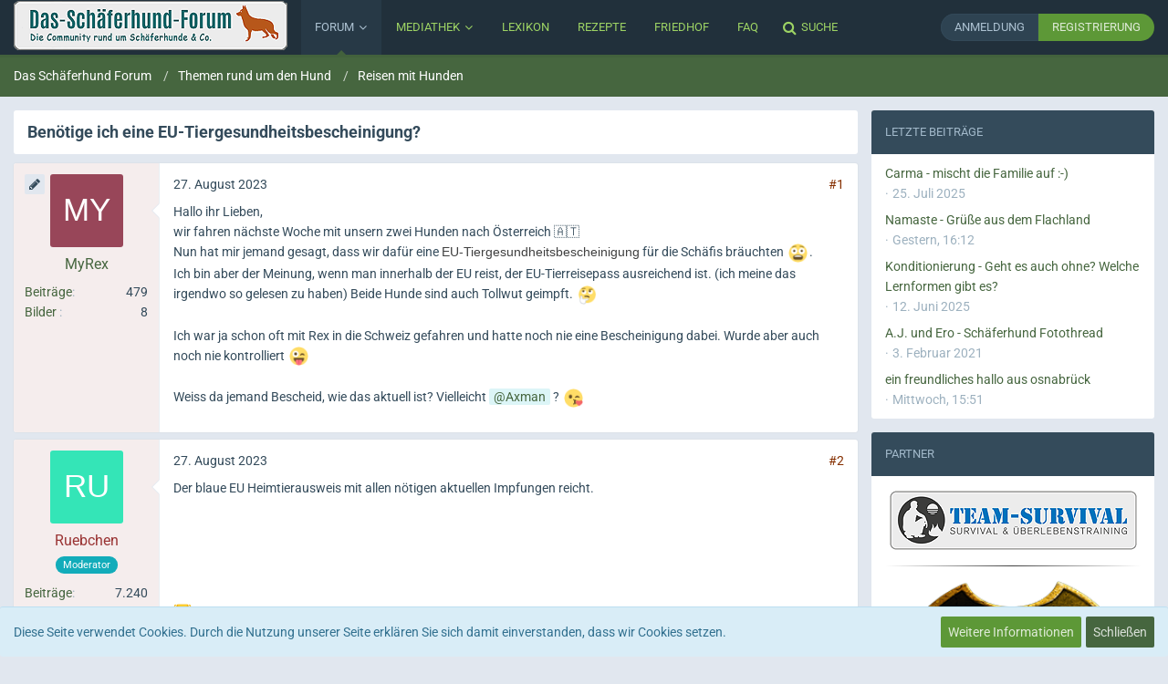

--- FILE ---
content_type: text/html; charset=UTF-8
request_url: https://www.das-schaeferhund-forum.de/thread/6139-benoetige-ich-eine-eu-tiergesundheitsbescheinigung/
body_size: 15175
content:
<!DOCTYPE html>
<html dir="ltr" lang="de">

<head>
	<meta charset="utf-8">
		
	<title>Benötige ich eine EU-Tiergesundheitsbescheinigung?  - Reisen mit Hunden - Das Schäferhund Forum</title>
	
	<meta name="viewport" content="width=device-width, initial-scale=1">
<meta name="format-detection" content="telephone=no">
<meta name="description" content="Hallo ihr Lieben,
wir fahren nächste Woche mit unsern zwei Hunden nach Österreich 🇦🇹
Nun hat mir jemand gesagt, dass wir dafür eine EU-Tiergesundheitsbescheinigung für die Schäfis bräuchten   =O .
Ich bin aber der Meinung, wenn man innerhalb der EU…">
<meta property="og:site_name" content="Das Schäferhund Forum">
<meta property="og:title" content="Benötige ich eine EU-Tiergesundheitsbescheinigung? - Das Schäferhund Forum">
<meta property="og:url" content="https://www.das-schaeferhund-forum.de/thread/6139-benoetige-ich-eine-eu-tiergesundheitsbescheinigung/">
<meta property="og:type" content="article">
<meta property="og:description" content="Hallo ihr Lieben,
wir fahren nächste Woche mit unsern zwei Hunden nach Österreich 🇦🇹
Nun hat mir jemand gesagt, dass wir dafür eine EU-Tiergesundheitsbescheinigung für die Schäfis bräuchten   =O .
Ich bin aber der Meinung, wenn man innerhalb der EU…">

<!-- Stylesheets -->
<link rel="stylesheet" type="text/css" href="https://www.das-schaeferhund-forum.de/wcf/style/style-19.css?m=1754260874"><link rel="preload" href="https://www.das-schaeferhund-forum.de/wcf/font/families/Roboto/Roboto%5Bwdth%2Cwght%5D.woff2?v=1667982236" as="font" crossorigin><link rel="preload" href="https://www.das-schaeferhund-forum.de/wcf/font/fontawesome-webfont.woff2?v=4.7.0" as="font" crossorigin type="font/woff2"><style>a[href^="https://www.das-schaeferhund-forum.de/board-feed/"] { display: none !important; }</style>

<script>
	var SID_ARG_2ND	= '';
	var WCF_PATH = 'https://www.das-schaeferhund-forum.de/wcf/';
	var WSC_API_URL = 'https://www.das-schaeferhund-forum.de/';
	
	var LANGUAGE_ID = 1;
	var LANGUAGE_USE_INFORMAL_VARIANT = false;
	var TIME_NOW = 1765060480;
	var LAST_UPDATE_TIME = 1754259265;
	var URL_LEGACY_MODE = false;
	var ENABLE_DEBUG_MODE = false;
	var ENABLE_PRODUCTION_DEBUG_MODE = false;
	var ENABLE_DEVELOPER_TOOLS = false;
	var WSC_API_VERSION = 2019;
	var PAGE_TITLE = 'Das Schäferhund Forum';
	
	var REACTION_TYPES = {"7":{"title":"Gef\u00e4llt mir","renderedIcon":"<img\n\tsrc=\"https:\/\/www.das-schaeferhund-forum.de\/wcf\/images\/reaction\/7-1f44d@2x.png\"\n\talt=\"Gef\u00e4llt mir\"\n\tclass=\"reactionType\"\n\tdata-reaction-type-id=\"7\"\n>","iconPath":"https:\/\/www.das-schaeferhund-forum.de\/wcf\/images\/reaction\/7-1f44d@2x.png","showOrder":1,"reactionTypeID":7,"isAssignable":1},"1":{"title":"Ich liebe es","renderedIcon":"<img\n\tsrc=\"https:\/\/www.das-schaeferhund-forum.de\/wcf\/images\/reaction\/like.svg\"\n\talt=\"Ich liebe es\"\n\tclass=\"reactionType\"\n\tdata-reaction-type-id=\"1\"\n>","iconPath":"https:\/\/www.das-schaeferhund-forum.de\/wcf\/images\/reaction\/like.svg","showOrder":2,"reactionTypeID":1,"isAssignable":1},"2":{"title":"Danke","renderedIcon":"<img\n\tsrc=\"https:\/\/www.das-schaeferhund-forum.de\/wcf\/images\/reaction\/thanks.svg\"\n\talt=\"Danke\"\n\tclass=\"reactionType\"\n\tdata-reaction-type-id=\"2\"\n>","iconPath":"https:\/\/www.das-schaeferhund-forum.de\/wcf\/images\/reaction\/thanks.svg","showOrder":3,"reactionTypeID":2,"isAssignable":1},"3":{"title":"Haha","renderedIcon":"<img\n\tsrc=\"https:\/\/www.das-schaeferhund-forum.de\/wcf\/images\/reaction\/haha.svg\"\n\talt=\"Haha\"\n\tclass=\"reactionType\"\n\tdata-reaction-type-id=\"3\"\n>","iconPath":"https:\/\/www.das-schaeferhund-forum.de\/wcf\/images\/reaction\/haha.svg","showOrder":4,"reactionTypeID":3,"isAssignable":1},"9":{"title":"Geschockt","renderedIcon":"<img\n\tsrc=\"https:\/\/www.das-schaeferhund-forum.de\/wcf\/images\/reaction\/9-1f628@2x.png\"\n\talt=\"Geschockt\"\n\tclass=\"reactionType\"\n\tdata-reaction-type-id=\"9\"\n>","iconPath":"https:\/\/www.das-schaeferhund-forum.de\/wcf\/images\/reaction\/9-1f628@2x.png","showOrder":5,"reactionTypeID":9,"isAssignable":1},"5":{"title":"Traurig","renderedIcon":"<img\n\tsrc=\"https:\/\/www.das-schaeferhund-forum.de\/wcf\/images\/reaction\/sad.svg\"\n\talt=\"Traurig\"\n\tclass=\"reactionType\"\n\tdata-reaction-type-id=\"5\"\n>","iconPath":"https:\/\/www.das-schaeferhund-forum.de\/wcf\/images\/reaction\/sad.svg","showOrder":6,"reactionTypeID":5,"isAssignable":1},"6":{"title":"Gef\u00e4llt mir nicht","renderedIcon":"<img\n\tsrc=\"https:\/\/www.das-schaeferhund-forum.de\/wcf\/images\/reaction\/thumbsDown.svg\"\n\talt=\"Gef\u00e4llt mir nicht\"\n\tclass=\"reactionType\"\n\tdata-reaction-type-id=\"6\"\n>","iconPath":"https:\/\/www.das-schaeferhund-forum.de\/wcf\/images\/reaction\/thumbsDown.svg","showOrder":7,"reactionTypeID":6,"isAssignable":1}};
	
	</script>

<script src="https://www.das-schaeferhund-forum.de/wcf/js/WoltLabSuite.Core.tiny.min.js?v=1754259265"></script>
<script>
requirejs.config({
	baseUrl: 'https://www.das-schaeferhund-forum.de/wcf/js',
	urlArgs: 't=1754259265'
	
});

window.addEventListener('pageshow', function(event) {
	if (event.persisted) {
		window.location.reload();
	}
});

</script>
<script>
	require([ 'Dom/Util' ], function(DomUtil) {
		var canonicalLink = elBySel('meta[property="og:url"]');
		if (canonicalLink) {
			elBySelAll('.contentTitle', undefined, function(contentTitle) {
				var title = contentTitle.innerHTML;
				var link = elCreate('a');
				
				link.classList.add('contentTitle');
				elAttr(
					link,
					'href',
					elAttr(canonicalLink, 'content')
				);
				
				DomUtil.replaceElement(contentTitle, link);
			});
		}
	});
</script>    <script src="https://www.das-schaeferhund-forum.de/wcf/js/WoltLabSuite.Forum.tiny.min.js?v=1754259265"></script>
<script src="https://www.das-schaeferhund-forum.de/wcf/js/WBBElite.EasyMedia.tiny.min.js?v=1754259265"></script>
<script src="https://www.das-schaeferhund-forum.de/wcf/js/WBBElite.EasyMedia.Images.tiny.min.js?v=1754259265"></script>
<script src="https://www.das-schaeferhund-forum.de/wcf/js/WBBElite.EasyMedia.Videos.tiny.min.js?v=1754259265"></script>

<noscript>
	<style>
		.jsOnly {
			display: none !important;
		}
		
		.noJsOnly {
			display: block !important;
		}
	</style>
</noscript>

<script type="application/ld+json">
{
"@context": "http://schema.org",
"@type": "WebSite",
"url": "https:\/\/www.das-schaeferhund-forum.de\/",
"potentialAction": {
"@type": "SearchAction",
"target": "https:\/\/www.das-schaeferhund-forum.de\/wcf\/search\/?q={search_term_string}",
"query-input": "required name=search_term_string"
}
}
</script>

<script src="https://www.das-schaeferhund-forum.de/wcf/js/DarkwoodDesign.Timeline.min.js?v=1754259265"></script>

<!-- Icons -->
<link rel="apple-touch-icon" sizes="180x180" href="https://www.das-schaeferhund-forum.de/wcf/images/style-19/apple-touch-icon.png">
<link rel="manifest" href="https://www.das-schaeferhund-forum.de/wcf/images/style-19/manifest.json">
<link rel="shortcut icon" href="https://www.das-schaeferhund-forum.de/wcf/images/style-19/favicon.ico">
<meta name="msapplication-config" content="https://www.das-schaeferhund-forum.de/wcf/images/style-19/browserconfig.xml">
<meta name="theme-color" content="#21303b">

<link rel="canonical" href="https://www.das-schaeferhund-forum.de/thread/6139-benoetige-ich-eine-eu-tiergesundheitsbescheinigung/">
		
					
	
			<script type="application/ld+json">
			{
				"@context": "http://schema.org",
				"@type": "DiscussionForumPosting",
				"@id": "https:\/\/www.das-schaeferhund-forum.de\/thread\/6139-benoetige-ich-eine-eu-tiergesundheitsbescheinigung\/",
				"mainEntityOfPage": "https:\/\/www.das-schaeferhund-forum.de\/thread\/6139-benoetige-ich-eine-eu-tiergesundheitsbescheinigung\/",
				"headline": "Ben\u00f6tige ich eine EU-Tiergesundheitsbescheinigung?",
				"articleBody": "Hallo ihr Lieben,\nwir fahren n\u00e4chste Woche mit unsern zwei Hunden nach \u00d6sterreich \ud83c\udde6\ud83c\uddf9\nNun hat mir jemand gesagt, dass wir daf\u00fcr eine EU-Tiergesundheitsbescheinigung f\u00fcr die Sch\u00e4fis br\u00e4uchten   =O .\nIch bin aber der Meinung, wenn man innerhalb der EU reist, der EU-Tierreisepass ausreichend ist. (ich meine das irgendwo so gelesen zu haben) Beide Hunde sind auch Tollwut geimpft.   :\/ \n\nIch war ja schon oft mit Rex in die Schweiz gefahren und hatte noch nie eine Bescheinigung dabei. Wurde aber auch noch nie kontrolliert   8o \n\nWeiss da jemand Bescheid, wie das aktuell ist? Vielleicht Axman ?   :*",
				"articleSection": "Reisen mit Hunden",
				"datePublished": "2023-08-27T14:55:44+02:00",
				"dateModified": "2023-08-27T14:55:44+02:00",
				"author": {
					"@type": "Person",
					"name": "MyRex"				},
				"image": "https:\/\/www.das-schaeferhund-forum.de\/wcf\/images\/style-19\/pageLogo-d9c12038.png",
				"interactionStatistic": {
					"@type": "InteractionCounter",
					"interactionType": "https://schema.org/ReplyAction",
					"userInteractionCount": 6				},
				"publisher": {
					"@type": "Organization",
					"name": "Das Sch\u00e4ferhund Forum",
					"logo": {
						"@type": "ImageObject",
						"url": "https:\/\/www.das-schaeferhund-forum.de\/wcf\/images\/style-19\/pageLogo-d9c12038.png",
						"width": 300,
						"height": 54					}
				}
			}
		</script>
		</head>

<body id="tpl_wbb_thread" itemscope itemtype="http://schema.org/WebPage" itemid="https://www.das-schaeferhund-forum.de/thread/6139-benoetige-ich-eine-eu-tiergesundheitsbescheinigung/" data-template="thread" data-application="wbb" data-page-id="61" data-page-identifier="com.woltlab.wbb.Thread" data-board-id="57" data-thread-id="6139" class=" pageHeaderUnsticky avatarsSquare">

<span id="top"></span>

<div id="pageContainer" class="pageContainer pageThread threadPage userListStats">
	
	
	<div id="pageHeaderContainer" class="pageHeaderContainer">
	<header id="pageHeader" class="pageHeader">
		<div id="pageHeaderPanel" class="pageHeaderPanel mainMenuSubIndicator">
			<div class="layoutBoundary">
				<div id="pageHeaderLogo" class="pageHeaderLogo">
	<a href="https://www.das-schaeferhund-forum.de/" aria-label="Das Schäferhund Forum">
		<img src="https://www.das-schaeferhund-forum.de/wcf/images/style-19/pageLogo-d9c12038.png" alt="" class="pageHeaderLogoLarge" height="54" width="300" loading="eager">
		<img src="https://www.das-schaeferhund-forum.de/wcf/images/style-19/pageLogoMobile-ebd3698e.png" alt="" class="pageHeaderLogoSmall" height="34" width="189" loading="eager">
		
		
	</a>
</div>
				<div class="box boxMainMenu mainMenu" data-box-identifier="com.woltlab.wcf.MainMenu">
			
		
	<div class="boxContent boxContentMenu">
		<nav aria-label="Hauptmenü">
	<ol class="boxMenu">
		
		
					<li class="active boxMenuHasChildren" data-identifier="com.woltlab.wbb.BoardList">
				<a href="https://www.das-schaeferhund-forum.de/" class="boxMenuLink" aria-current="page">
					<span class="boxMenuLinkTitle">Forum</span>
									</a>
				
				<ol class="boxMenuDepth1">				
									<li class="" data-identifier="com.uz.wbb.twentyfourThreads">
				<a href="https://www.das-schaeferhund-forum.de/twentyfour-thread-list/" class="boxMenuLink">
					<span class="boxMenuLinkTitle">Themen der letzten 24 Stunden</span>
									</a>
				
				</li>				
									</ol></li>									<li class=" boxMenuHasChildren" data-identifier="com.cls.easymedia.Overview">
				<a href="https://www.das-schaeferhund-forum.de/easymedia/" class="boxMenuLink">
					<span class="boxMenuLinkTitle">Mediathek</span>
									</a>
				
				<ol class="boxMenuDepth1">				
									<li class="" data-identifier="com.cls.easymedia.AlbumList">
				<a href="https://www.das-schaeferhund-forum.de/easymedia/album-list/" class="boxMenuLink">
					<span class="boxMenuLinkTitle">Alben</span>
									</a>
				
				</li>				
									<li class="" data-identifier="com.cls.easymedia.VideoChannelList">
				<a href="https://www.das-schaeferhund-forum.de/easymedia/video-channel-list/" class="boxMenuLink">
					<span class="boxMenuLinkTitle">Videokanäle</span>
									</a>
				
				</li>				
									</ol></li>									<li class="" data-identifier="com.viecode.lexicon.Lexicon">
				<a href="https://www.das-schaeferhund-forum.de/lexicon/" class="boxMenuLink">
					<span class="boxMenuLinkTitle">Lexikon</span>
									</a>
				
				</li>				
									<li class="" data-identifier="com.web-produktion.rdb.CategoryList">
				<a href="https://www.das-schaeferhund-forum.de/rezepte/" class="boxMenuLink">
					<span class="boxMenuLinkTitle">Rezepte</span>
									</a>
				
				</li>				
									<li class="" data-identifier="de.sonlong-community.cemetery.CemeteryPage">
				<a href="https://www.das-schaeferhund-forum.de/wcf/friedhof/" class="boxMenuLink">
					<span class="boxMenuLinkTitle">Friedhof</span>
									</a>
				
				</li>				
									<li class="" data-identifier="dev.tkirch.wsc.faq.FaqQuestionList">
				<a href="https://www.das-schaeferhund-forum.de/wcf/faq-question-list/" class="boxMenuLink">
					<span class="boxMenuLinkTitle">FAQ</span>
									</a>
				
				</li>				
																	
		
	</ol>
</nav>	</div>
</div>				<div class="pageHeaderSearchContainer">
					<a href="https://www.das-schaeferhund-forum.de/wcf/search/" id="userPanelSearchButton" class="pageHeaderSearchLink jsTooltip" title="Suche">
						<span class="icon icon32 fa-search"></span>
						<span class="pageHeaderSearchLinkMenu">Suche</span>
					</a>
						

					
		
						
	
<a href="#" id="pageHeaderSearchMobile" class="pageHeaderSearchMobile" role="button" tabindex="0" aria-expanded="false" aria-label="Suche">
	<span class="icon icon32 fa-search" aria-hidden="true"></span>
</a>

<div id="pageHeaderSearch" class="pageHeaderSearch">
	<form method="post" action="https://www.das-schaeferhund-forum.de/wcf/search/">
		<div id="pageHeaderSearchInputContainer" class="pageHeaderSearchInputContainer">
			<div class="pageHeaderSearchType dropdown">
				<a href="#" class="button dropdownToggle" id="pageHeaderSearchTypeSelect"><span class="pageHeaderSearchTypeLabel">Dieses Thema</span></a>
				<ul class="dropdownMenu">
					<li><a href="#" data-extended-link="https://www.das-schaeferhund-forum.de/wcf/search/?extended=1" data-object-type="everywhere">Alles</a></li>
					<li class="dropdownDivider">
					
											<li><a href="#" data-extended-link="https://www.das-schaeferhund-forum.de/wcf/search/?extended=1&amp;type=com.woltlab.wbb.post" data-object-type="com.woltlab.wbb.post" data-parameters='{ "threadID": 6139 }'>Dieses Thema</a></li>		<li><a href="#" data-extended-link="https://www.das-schaeferhund-forum.de/wcf/search/?extended=1&amp;type=com.woltlab.wbb.post" data-object-type="com.woltlab.wbb.post" data-parameters='{ "boardID": 57 }'>Dieses Forum</a></li>
						
						<li class="dropdownDivider">
					
					
																													<li><a href="#" data-extended-link="https://www.das-schaeferhund-forum.de/wcf/search/?type=com.woltlab.wbb.post&amp;extended=1" data-object-type="com.woltlab.wbb.post">Forum</a></li>
																																			<li><a href="#" data-extended-link="https://www.das-schaeferhund-forum.de/wcf/search/?type=com.viecode.lexicon.entry&amp;extended=1" data-object-type="com.viecode.lexicon.entry">Lexikon</a></li>
																								<li><a href="#" data-extended-link="https://www.das-schaeferhund-forum.de/wcf/search/?type=com.cls.easymedia.video&amp;extended=1" data-object-type="com.cls.easymedia.video">Videos</a></li>
																								<li><a href="#" data-extended-link="https://www.das-schaeferhund-forum.de/wcf/search/?type=com.woltlab.wcf.page&amp;extended=1" data-object-type="com.woltlab.wcf.page">Seiten</a></li>
																								<li><a href="#" data-extended-link="https://www.das-schaeferhund-forum.de/wcf/search/?type=com.cls.easymedia.image&amp;extended=1" data-object-type="com.cls.easymedia.image">Bilder</a></li>
																								<li><a href="#" data-extended-link="https://www.das-schaeferhund-forum.de/wcf/search/?type=com.web-produktion.rdb.recipe&amp;extended=1" data-object-type="com.web-produktion.rdb.recipe">Rezepte</a></li>
																								<li><a href="#" data-extended-link="https://www.das-schaeferhund-forum.de/wcf/search/?type=dev.tkirch.wsc.faq.question&amp;extended=1" data-object-type="dev.tkirch.wsc.faq.question">FAQ</a></li>
																
					<li class="dropdownDivider">
					<li><a class="pageHeaderSearchExtendedLink" href="https://www.das-schaeferhund-forum.de/wcf/search/?extended=1">Erweiterte Suche</a></li>
				</ul>
			</div>
			
			<input type="search" name="q" id="pageHeaderSearchInput" class="pageHeaderSearchInput" placeholder="Suchbegriff eingeben" autocomplete="off" value="">
			
			<button class="pageHeaderSearchInputButton button" type="submit">
				<span class="icon icon16 fa-search pointer" title="Suche"></span>
			</button>
			
			<div id="pageHeaderSearchParameters"></div>
			
						<input type="hidden" name="findThreads" value="1">
				</div>
	</form>
</div>

	</div>
				<nav id="topMenu" class="userPanel">
			<a href="https://www.das-schaeferhund-forum.de/wcf/login/?url=https%3A%2F%2Fwww.das-schaeferhund-forum.de%2Fthread%2F6139-benoetige-ich-eine-eu-tiergesundheitsbescheinigung%2F" class="userPanelLoginLink jsTooltip" title="Anmelden oder registrieren">
			<span class="icon icon32 fa-sign-in" aria-hidden="true"></span>
		</a>
		
	<ul class="userPanelItems userPanelLogReg">
								<li id="userLogin" class="userPanelLogin">
				<a href="https://www.das-schaeferhund-forum.de/wcf/login/?url=https%3A%2F%2Fwww.das-schaeferhund-forum.de%2Fthread%2F6139-benoetige-ich-eine-eu-tiergesundheitsbescheinigung%2F" class="loginLink">Anmeldung</a>
			</li>
			
							<li id="userRegister" class="userPanelRegister">
					<a href="https://www.das-schaeferhund-forum.de/wcf/register/?url=https%3A%2F%2Fwww.das-schaeferhund-forum.de%2Fthread%2F6139-benoetige-ich-eine-eu-tiergesundheitsbescheinigung%2F" class="registerLink">Registrierung</a>
				</li>
							
								
						</ul>
</nav>
			</div>
		</div>
	</header>
</div>
<div id="pageHeaderHero" class="pageHeaderHero">
		
		
	
	
	<div class="pageNavigation">
	<div class="layoutBoundary">
			<nav class="breadcrumbs" aria-label="Verlaufsnavigation">
		<ol itemprop="breadcrumb" itemscope itemtype="http://schema.org/BreadcrumbList">
			<li title="Das Schäferhund Forum" itemprop="itemListElement" itemscope itemtype="http://schema.org/ListItem">
							<a href="https://www.das-schaeferhund-forum.de/" itemprop="item"><span itemprop="name">Das Schäferhund Forum</span></a>
															<meta itemprop="position" content="1">
																					</li>
														
											<li title="Themen rund um den Hund" itemprop="itemListElement" itemscope itemtype="http://schema.org/ListItem">
							<a href="https://www.das-schaeferhund-forum.de/board/48-themen-rund-um-den-hund/" itemprop="item"><span itemprop="name">Themen rund um den Hund</span></a>
															<meta itemprop="position" content="2">
																					</li>
														
											<li title="Reisen mit Hunden" itemprop="itemListElement" itemscope itemtype="http://schema.org/ListItem">
							<a href="https://www.das-schaeferhund-forum.de/board/57-reisen-mit-hunden/" itemprop="item"><span itemprop="name">Reisen mit Hunden</span></a>
															<meta itemprop="position" content="3">
																					</li>
		</ol>
	</nav>
		
	</div>
</div>
</div>
	
		
	
	
	
	
	<section id="main" class="main" role="main">
		<div class="layoutBoundary sidebarBoxTitleNoIcon">
			
			
			<div id="content" class="content contentThread messageGroupListStatusHide wbbThreadsStatsMobile">
								
				
				
																																															
																<header class="contentHeader messageGroupContentHeader wbbThread" data-thread-id="6139" data-is-closed="0" data-is-deleted="0" data-is-disabled="0" data-is-sticky="0" data-is-announcement="0" data-is-link="0">
		<div class="contentHeaderIcon">
			<img src="[data-uri]" width="64" height="64" alt="" class="userAvatarImage">
									
		</div>

		<div class="contentHeaderTitle">
			<h1 class="contentTitle">Benötige ich eine EU-Tiergesundheitsbescheinigung?</h1>
			<ul class="inlineList contentHeaderMetaData">
				

				

				<li>
					<span class="icon icon16 fa-user"></span>
					<a href="https://www.das-schaeferhund-forum.de/wcf/user/1862-myrex/" data-object-id="1862" class="userLink">MyRex</a>				</li>

				<li>
					<span class="icon icon16 fa-clock-o"></span>
					<a href="https://www.das-schaeferhund-forum.de/thread/6139-benoetige-ich-eine-eu-tiergesundheitsbescheinigung/"><time datetime="2023-08-27T14:55:44+02:00" class="datetime" data-timestamp="1693140944" data-date="27. August 2023" data-time="14:55" data-offset="7200">27. August 2023</time></a>
				</li>

				
				
				
			</ul>
		</div>

		
	</header>
													
				



				
				

	<div class="section">
		<ul class="wbbThreadPostList messageList jsClipboardContainer" data-is-last-page="true" data-last-post-time="1693335457" data-page-no="1" data-sort-order="ASC" data-type="com.woltlab.wbb.post">
													
		


			
		
		
	
	
			<li id="post200250" class="
				anchorFixedHeader
				messageGroupStarter											">
			<article class="wbbPost message messageSidebarOrientationLeft jsClipboardObject jsMessage userOnlineGroupMarking3" data-post-id="200250" data-can-edit="0" data-can-edit-inline="0" data-is-closed="0" data-is-deleted="0" data-is-disabled="0" data-object-id="200250" data-object-type="com.woltlab.wbb.likeablePost" data-user-id="1862" itemid="https://www.das-schaeferhund-forum.de/thread/6139-benoetige-ich-eine-eu-tiergesundheitsbescheinigung/?postID=200250#post200250">
				
					 
		
<aside role="presentation" class="messageSidebar member">
	<div class="messageAuthor">
		
                                            <div class="skTopicAuthor">
                            <div class="jsTooltip" title="Themenautor">
                                <span class="icon icon16 fa-pencil"></span>
                            </div>
                        </div>
                                    
		
								
							<div class="userAvatar">
					<a href="https://www.das-schaeferhund-forum.de/wcf/user/1862-myrex/" aria-hidden="true" tabindex="-1"><img src="[data-uri]" width="128" height="128" alt="" class="userAvatarImage"></a>					
									</div>
						
			<div class="messageAuthorContainer">
				<a href="https://www.das-schaeferhund-forum.de/wcf/user/1862-myrex/" class="username userLink" data-object-id="1862">
					<span>MyRex</span>
				</a>
														
					
							</div>
			
							
				
							
						</div>
	
			
		
									<div class="userCredits">
					<dl class="plain dataList">
						<dt><a href="https://www.das-schaeferhund-forum.de/user-post-list/1862-myrex/" title="Beiträge von MyRex" class="jsTooltip">Beiträge</a></dt>
	<dd>479</dd>
	<dt>
		<a href="https://www.das-schaeferhund-forum.de/easymedia/user-image-list/1862-myrex/" title="Bilder von MyRex" class="jsTooltip">Bilder</a>
	</dt>
	<dd>8</dd>
					</dl>
				</div>
			
				
		
	</aside>
				
				<div class="messageContent">
					<header class="messageHeader">
						<div class="messageHeaderBox">
							<ul class="messageHeaderMetaData">
								<li><a href="https://www.das-schaeferhund-forum.de/thread/6139-benoetige-ich-eine-eu-tiergesundheitsbescheinigung/?postID=200250#post200250" class="permalink messagePublicationTime"><time datetime="2023-08-27T14:55:44+02:00" class="datetime" data-timestamp="1693140944" data-date="27. August 2023" data-time="14:55" data-offset="7200">27. August 2023</time></a></li>
								
								
							</ul>
							
							<ul class="messageStatus">
																																																
								
							</ul>
						</div>
						
						<ul class="messageQuickOptions">
															
														
															<li>
									<a href="https://www.das-schaeferhund-forum.de/thread/6139-benoetige-ich-eine-eu-tiergesundheitsbescheinigung/?postID=200250#post200250" class="jsTooltip wsShareButton" title="Teilen" data-link-title="Benötige ich eine EU-Tiergesundheitsbescheinigung?">#1</a>
								</li>
														
														
							
						</ul>
						
						
					</header>
					
					<div class="messageBody">
												
												
						
						
						<div class="messageText">
																													
							<p>Hallo ihr Lieben,</p><p>wir fahren nächste Woche mit unsern zwei Hunden nach Österreich 🇦🇹</p><p>Nun hat mir jemand gesagt, dass wir dafür eine <span style="color:rgb(64,64,64);"><span style="font-family:Arial, Helvetica, sans-serif;"><span style="font-size: 14px;">EU-Tiergesundheitsbescheinigung</span></span></span> für die Schäfis bräuchten  <img src="https://www.das-schaeferhund-forum.de/wcf/images/smilies/emojione/1f628.png" alt="=O" title="scared" class="smiley" srcset="https://www.das-schaeferhund-forum.de/wcf/images/smilies/emojione/1f628@2x.png 2x" height="23" width="23" loading="eager">.</p><p>Ich bin aber der Meinung, wenn man innerhalb der EU reist, der EU-Tierreisepass ausreichend ist. (ich meine das irgendwo so gelesen zu haben) Beide Hunde sind auch Tollwut geimpft.  <img src="https://www.das-schaeferhund-forum.de/wcf/images/smilies/emojione/1f914.png" alt=":/" title="unsure" class="smiley" srcset="https://www.das-schaeferhund-forum.de/wcf/images/smilies/emojione/1f914@2x.png 2x" height="23" width="23" loading="eager"></p><p><br></p><p>Ich war ja schon oft mit Rex in die Schweiz gefahren und hatte noch nie eine Bescheinigung dabei. Wurde aber auch noch nie kontrolliert  <img src="https://www.das-schaeferhund-forum.de/wcf/images/smilies/emojione/1f61c.png" alt="8o" title="w00t" class="smiley" srcset="https://www.das-schaeferhund-forum.de/wcf/images/smilies/emojione/1f61c@2x.png 2x" height="23" width="23" loading="eager"></p><p><br></p><p>Weiss da jemand Bescheid, wie das aktuell ist? Vielleicht 	<a href="https://www.das-schaeferhund-forum.de/wcf/user/1784-axman/" class="userMention userLink" data-object-id="1784">Axman</a> ?  <img src="https://www.das-schaeferhund-forum.de/wcf/images/smilies/emojione/1f618.png" alt=":*" title="kiss" class="smiley" srcset="https://www.das-schaeferhund-forum.de/wcf/images/smilies/emojione/1f618@2x.png 2x" height="23" width="23" loading="eager"></p>						</div>
						
						
					</div>
					
					<footer class="messageFooter">
												
												
						
						
						<div class="messageFooterNotes">
														
														
														
														
							
						</div>
						
						<div class="messageFooterGroup">
							
															        	<a href="#" class="reactionSummaryList jsOnly jsTooltip" data-object-type="com.woltlab.wbb.likeablePost" data-object-id="200250" title="Reaktionen auflisten" style="display: none;">
			</a>
							
							<ul class="messageFooterButtonsExtra buttonList smallButtons jsMobileNavigationExtra">
																																								
							</ul>
							
							<ul class="messageFooterButtons buttonList smallButtons jsMobileNavigation">
																																															</ul>
						</div>

						
					</footer>
				</div>
			</article>
		</li>
		
	
	
						
				
					
							
		
		
	
	
			<li id="post200252" class="
				anchorFixedHeader
															">
			<article class="wbbPost message messageSidebarOrientationLeft jsClipboardObject jsMessage userOnlineGroupMarking5" data-post-id="200252" data-can-edit="0" data-can-edit-inline="0" data-is-closed="0" data-is-deleted="0" data-is-disabled="0" data-object-id="200252" data-object-type="com.woltlab.wbb.likeablePost" data-user-id="1559" itemid="https://www.das-schaeferhund-forum.de/thread/6139-benoetige-ich-eine-eu-tiergesundheitsbescheinigung/?postID=200252#post200252">
				
				
<aside role="presentation" class="messageSidebar member">
	<div class="messageAuthor">
		
                                    
		
								
							<div class="userAvatar">
					<a href="https://www.das-schaeferhund-forum.de/wcf/user/1559-ruebchen/" aria-hidden="true" tabindex="-1"><img src="[data-uri]" width="128" height="128" alt="" class="userAvatarImage"></a>					
									</div>
						
			<div class="messageAuthorContainer">
				<a href="https://www.das-schaeferhund-forum.de/wcf/user/1559-ruebchen/" class="username userLink" data-object-id="1559">
					<span><span style="color:#993333;">Ruebchen</span></span>
				</a>
														
					
							</div>
			
												<div class="userTitle">
						<span class="badge userTitleBadge blue">Moderator</span>
					</div>
				
				
							
						</div>
	
			
		
									<div class="userCredits">
					<dl class="plain dataList">
						<dt><a href="https://www.das-schaeferhund-forum.de/user-post-list/1559-ruebchen/" title="Beiträge von Ruebchen" class="jsTooltip">Beiträge</a></dt>
	<dd>7.240</dd>
	<dt>
		<a href="https://www.das-schaeferhund-forum.de/easymedia/user-image-list/1559-ruebchen/" title="Bilder von Ruebchen" class="jsTooltip">Bilder</a>
	</dt>
	<dd>26</dd>
					</dl>
				</div>
			
				
		
	</aside>
				
				<div class="messageContent">
					<header class="messageHeader">
						<div class="messageHeaderBox">
							<ul class="messageHeaderMetaData">
								<li><a href="https://www.das-schaeferhund-forum.de/thread/6139-benoetige-ich-eine-eu-tiergesundheitsbescheinigung/?postID=200252#post200252" class="permalink messagePublicationTime"><time datetime="2023-08-27T15:21:16+02:00" class="datetime" data-timestamp="1693142476" data-date="27. August 2023" data-time="15:21" data-offset="7200">27. August 2023</time></a></li>
								
								
							</ul>
							
							<ul class="messageStatus">
																																																
								
							</ul>
						</div>
						
						<ul class="messageQuickOptions">
															
														
															<li>
									<a href="https://www.das-schaeferhund-forum.de/thread/6139-benoetige-ich-eine-eu-tiergesundheitsbescheinigung/?postID=200252#post200252" class="jsTooltip wsShareButton" title="Teilen" data-link-title="Benötige ich eine EU-Tiergesundheitsbescheinigung?">#2</a>
								</li>
														
														
							
						</ul>
						
						
					</header>
					
					<div class="messageBody">
												
												
						
						
						<div class="messageText">
														
							<p>Der blaue EU Heimtierausweis mit allen nötigen aktuellen Impfungen reicht.</p>						</div>
						
						
					</div>
					
					<footer class="messageFooter">
												
													
												
						
						
						<div class="messageFooterNotes">
														
														
														
														
							
						</div>
						
						<div class="messageFooterGroup">
							
															        				<a href="#" class="reactionSummaryList jsOnly jsTooltip" data-object-type="com.woltlab.wbb.likeablePost" data-object-id="200252" title="Reaktionen auflisten">
									<span class="reactCountButton" data-reaction-type-id="2">
					<img src="https://www.das-schaeferhund-forum.de/wcf/images/reaction/thanks.svg" alt="Danke" class="reactionType" data-reaction-type-id="2">					<span class="reactionCount">1</span>
				</span>
						</a>
							
							<ul class="messageFooterButtonsExtra buttonList smallButtons jsMobileNavigationExtra">
																																								
							</ul>
							
							<ul class="messageFooterButtons buttonList smallButtons jsMobileNavigation">
																																															</ul>
						</div>

						
					</footer>
				</div>
			</article>
		</li>
		
	
	
										
						
						
						
							
					
							
		
		
	
	
			<li id="post200254" class="
				anchorFixedHeader
				messageGroupStarter											">
			<article class="wbbPost message messageSidebarOrientationLeft jsClipboardObject jsMessage userOnlineGroupMarking3" data-post-id="200254" data-can-edit="0" data-can-edit-inline="0" data-is-closed="0" data-is-deleted="0" data-is-disabled="0" data-object-id="200254" data-object-type="com.woltlab.wbb.likeablePost" data-user-id="1862" itemid="https://www.das-schaeferhund-forum.de/thread/6139-benoetige-ich-eine-eu-tiergesundheitsbescheinigung/?postID=200254#post200254">
				
				
<aside role="presentation" class="messageSidebar member">
	<div class="messageAuthor">
		
                                            <div class="skTopicAuthor">
                            <div class="jsTooltip" title="Themenautor">
                                <span class="icon icon16 fa-pencil"></span>
                            </div>
                        </div>
                                    
		
								
							<div class="userAvatar">
					<a href="https://www.das-schaeferhund-forum.de/wcf/user/1862-myrex/" aria-hidden="true" tabindex="-1"><img src="[data-uri]" width="128" height="128" alt="" class="userAvatarImage"></a>					
									</div>
						
			<div class="messageAuthorContainer">
				<a href="https://www.das-schaeferhund-forum.de/wcf/user/1862-myrex/" class="username userLink" data-object-id="1862">
					<span>MyRex</span>
				</a>
														
					
							</div>
			
							
				
							
						</div>
	
			
		
									<div class="userCredits">
					<dl class="plain dataList">
						<dt><a href="https://www.das-schaeferhund-forum.de/user-post-list/1862-myrex/" title="Beiträge von MyRex" class="jsTooltip">Beiträge</a></dt>
	<dd>479</dd>
	<dt>
		<a href="https://www.das-schaeferhund-forum.de/easymedia/user-image-list/1862-myrex/" title="Bilder von MyRex" class="jsTooltip">Bilder</a>
	</dt>
	<dd>8</dd>
					</dl>
				</div>
			
				
		
	</aside>
				
				<div class="messageContent">
					<header class="messageHeader">
						<div class="messageHeaderBox">
							<ul class="messageHeaderMetaData">
								<li><a href="https://www.das-schaeferhund-forum.de/thread/6139-benoetige-ich-eine-eu-tiergesundheitsbescheinigung/?postID=200254#post200254" class="permalink messagePublicationTime"><time datetime="2023-08-27T16:49:31+02:00" class="datetime" data-timestamp="1693147771" data-date="27. August 2023" data-time="16:49" data-offset="7200">27. August 2023</time></a></li>
								
								
							</ul>
							
							<ul class="messageStatus">
																																																
								
							</ul>
						</div>
						
						<ul class="messageQuickOptions">
															
														
															<li>
									<a href="https://www.das-schaeferhund-forum.de/thread/6139-benoetige-ich-eine-eu-tiergesundheitsbescheinigung/?postID=200254#post200254" class="jsTooltip wsShareButton" title="Teilen" data-link-title="Benötige ich eine EU-Tiergesundheitsbescheinigung?">#3</a>
								</li>
														
														
							
						</ul>
						
						
					</header>
					
					<div class="messageBody">
												
												
						
						
						<div class="messageText">
														
							<p>Danke 	<a href="https://www.das-schaeferhund-forum.de/wcf/user/1559-ruebchen/" class="userMention userLink" data-object-id="1559"><span style="color:#993333;">Ruebchen</span></a> , da bin ich froh, muss ich mit den beiden nicht noch zum TA fahren 👍</p>						</div>
						
						
					</div>
					
					<footer class="messageFooter">
												
												
						
						
						<div class="messageFooterNotes">
														
														
														
														
							
						</div>
						
						<div class="messageFooterGroup">
							
															        				<a href="#" class="reactionSummaryList jsOnly jsTooltip" data-object-type="com.woltlab.wbb.likeablePost" data-object-id="200254" title="Reaktionen auflisten">
									<span class="reactCountButton" data-reaction-type-id="7">
					<img src="https://www.das-schaeferhund-forum.de/wcf/images/reaction/7-1f44d@2x.png" alt="Gefällt mir" class="reactionType" data-reaction-type-id="7">					<span class="reactionCount">1</span>
				</span>
						</a>
							
							<ul class="messageFooterButtonsExtra buttonList smallButtons jsMobileNavigationExtra">
																																								
							</ul>
							
							<ul class="messageFooterButtons buttonList smallButtons jsMobileNavigation">
																																															</ul>
						</div>

						
					</footer>
				</div>
			</article>
		</li>
		
	
	
									
							
						
						
							
					
							
		
		
	
	
			<li id="post200257" class="
				anchorFixedHeader
															">
			<article class="wbbPost message messageSidebarOrientationLeft jsClipboardObject jsMessage userOnlineGroupMarking5" data-post-id="200257" data-can-edit="0" data-can-edit-inline="0" data-is-closed="0" data-is-deleted="0" data-is-disabled="0" data-object-id="200257" data-object-type="com.woltlab.wbb.likeablePost" data-user-id="1559" itemid="https://www.das-schaeferhund-forum.de/thread/6139-benoetige-ich-eine-eu-tiergesundheitsbescheinigung/?postID=200257#post200257">
				
				
<aside role="presentation" class="messageSidebar member">
	<div class="messageAuthor">
		
                                    
		
								
							<div class="userAvatar">
					<a href="https://www.das-schaeferhund-forum.de/wcf/user/1559-ruebchen/" aria-hidden="true" tabindex="-1"><img src="[data-uri]" width="128" height="128" alt="" class="userAvatarImage"></a>					
									</div>
						
			<div class="messageAuthorContainer">
				<a href="https://www.das-schaeferhund-forum.de/wcf/user/1559-ruebchen/" class="username userLink" data-object-id="1559">
					<span><span style="color:#993333;">Ruebchen</span></span>
				</a>
														
					
							</div>
			
												<div class="userTitle">
						<span class="badge userTitleBadge blue">Moderator</span>
					</div>
				
				
							
						</div>
	
			
		
									<div class="userCredits">
					<dl class="plain dataList">
						<dt><a href="https://www.das-schaeferhund-forum.de/user-post-list/1559-ruebchen/" title="Beiträge von Ruebchen" class="jsTooltip">Beiträge</a></dt>
	<dd>7.240</dd>
	<dt>
		<a href="https://www.das-schaeferhund-forum.de/easymedia/user-image-list/1559-ruebchen/" title="Bilder von Ruebchen" class="jsTooltip">Bilder</a>
	</dt>
	<dd>26</dd>
					</dl>
				</div>
			
				
		
	</aside>
				
				<div class="messageContent">
					<header class="messageHeader">
						<div class="messageHeaderBox">
							<ul class="messageHeaderMetaData">
								<li><a href="https://www.das-schaeferhund-forum.de/thread/6139-benoetige-ich-eine-eu-tiergesundheitsbescheinigung/?postID=200257#post200257" class="permalink messagePublicationTime"><time datetime="2023-08-27T17:11:01+02:00" class="datetime" data-timestamp="1693149061" data-date="27. August 2023" data-time="17:11" data-offset="7200">27. August 2023</time></a></li>
								
								
							</ul>
							
							<ul class="messageStatus">
																																																
								
							</ul>
						</div>
						
						<ul class="messageQuickOptions">
															
														
															<li>
									<a href="https://www.das-schaeferhund-forum.de/thread/6139-benoetige-ich-eine-eu-tiergesundheitsbescheinigung/?postID=200257#post200257" class="jsTooltip wsShareButton" title="Teilen" data-link-title="Benötige ich eine EU-Tiergesundheitsbescheinigung?">#4</a>
								</li>
														
														
							
						</ul>
						
						
					</header>
					
					<div class="messageBody">
												
												
						
						
						<div class="messageText">
														
							<p>Bitteschön  <img src="https://www.das-schaeferhund-forum.de/wcf/images/smilies/emojione/263a.png" alt=":)" title="smile" class="smiley" srcset="https://www.das-schaeferhund-forum.de/wcf/images/smilies/emojione/263a@2x.png 2x" height="23" width="23" loading="eager"></p><p><br></p><p>drei worte</p>						</div>
						
						
					</div>
					
					<footer class="messageFooter">
												
													
												
						
						
						<div class="messageFooterNotes">
														
														
														
														
							
						</div>
						
						<div class="messageFooterGroup">
							
															        	<a href="#" class="reactionSummaryList jsOnly jsTooltip" data-object-type="com.woltlab.wbb.likeablePost" data-object-id="200257" title="Reaktionen auflisten" style="display: none;">
			</a>
							
							<ul class="messageFooterButtonsExtra buttonList smallButtons jsMobileNavigationExtra">
																																								
							</ul>
							
							<ul class="messageFooterButtons buttonList smallButtons jsMobileNavigation">
																																															</ul>
						</div>

						
					</footer>
				</div>
			</article>
		</li>
		
	
	
										
						
						
						
							
					
							
		
		
	
	
			<li id="post200346" class="
				anchorFixedHeader
															">
			<article class="wbbPost message messageSidebarOrientationLeft jsClipboardObject jsMessage userOnlineGroupMarking3" data-post-id="200346" data-can-edit="0" data-can-edit-inline="0" data-is-closed="0" data-is-deleted="0" data-is-disabled="0" data-object-id="200346" data-object-type="com.woltlab.wbb.likeablePost" data-user-id="1485" itemid="https://www.das-schaeferhund-forum.de/thread/6139-benoetige-ich-eine-eu-tiergesundheitsbescheinigung/?postID=200346#post200346">
				
				
<aside role="presentation" class="messageSidebar member">
	<div class="messageAuthor">
		
                                    
		
								
							<div class="userAvatar">
					<a href="https://www.das-schaeferhund-forum.de/wcf/user/1485-luna/" aria-hidden="true" tabindex="-1"><img src="[data-uri]" width="128" height="128" alt="" class="userAvatarImage"></a>					
									</div>
						
			<div class="messageAuthorContainer">
				<a href="https://www.das-schaeferhund-forum.de/wcf/user/1485-luna/" class="username userLink" data-object-id="1485">
					<span>Luna</span>
				</a>
														
					
							</div>
			
							
				
							
						</div>
	
			
		
									<div class="userCredits">
					<dl class="plain dataList">
						<dt><a href="https://www.das-schaeferhund-forum.de/user-post-list/1485-luna/" title="Beiträge von Luna" class="jsTooltip">Beiträge</a></dt>
	<dd>10.700</dd>
	<dt><a href="https://www.das-schaeferhund-forum.de/lexicon/entry-list/?userID=1485" title="Einträge von „Luna“ suchen" class="jsTooltip">Einträge</a></dt>
	<dd>1</dd>
	<dt>
		<a href="https://www.das-schaeferhund-forum.de/easymedia/user-image-list/1485-luna/" title="Bilder von Luna" class="jsTooltip">Bilder</a>
	</dt>
	<dd>14</dd>
					</dl>
				</div>
			
				
		
	</aside>
				
				<div class="messageContent">
					<header class="messageHeader">
						<div class="messageHeaderBox">
							<ul class="messageHeaderMetaData">
								<li><a href="https://www.das-schaeferhund-forum.de/thread/6139-benoetige-ich-eine-eu-tiergesundheitsbescheinigung/?postID=200346#post200346" class="permalink messagePublicationTime"><time datetime="2023-08-28T20:49:16+02:00" class="datetime" data-timestamp="1693248556" data-date="28. August 2023" data-time="20:49" data-offset="7200">28. August 2023</time></a></li>
								
								
							</ul>
							
							<ul class="messageStatus">
																																																
								
							</ul>
						</div>
						
						<ul class="messageQuickOptions">
															
														
															<li>
									<a href="https://www.das-schaeferhund-forum.de/thread/6139-benoetige-ich-eine-eu-tiergesundheitsbescheinigung/?postID=200346#post200346" class="jsTooltip wsShareButton" title="Teilen" data-link-title="Benötige ich eine EU-Tiergesundheitsbescheinigung?">#5</a>
								</li>
														
														
							
						</ul>
						
						
					</header>
					
					<div class="messageBody">
												
												
						
						
						<div class="messageText">
														
							<p>ohne gültige tollwutimpfung keine einreise zb nach deutschland. Aber die beiden sind ja durchgeimpft.</p>						</div>
						
						
					</div>
					
					<footer class="messageFooter">
												
												
						
						
						<div class="messageFooterNotes">
														
														
														
														
							
						</div>
						
						<div class="messageFooterGroup">
							
															        				<a href="#" class="reactionSummaryList jsOnly jsTooltip" data-object-type="com.woltlab.wbb.likeablePost" data-object-id="200346" title="Reaktionen auflisten">
									<span class="reactCountButton" data-reaction-type-id="2">
					<img src="https://www.das-schaeferhund-forum.de/wcf/images/reaction/thanks.svg" alt="Danke" class="reactionType" data-reaction-type-id="2">					<span class="reactionCount">1</span>
				</span>
						</a>
							
							<ul class="messageFooterButtonsExtra buttonList smallButtons jsMobileNavigationExtra">
																																								
							</ul>
							
							<ul class="messageFooterButtons buttonList smallButtons jsMobileNavigation">
																																															</ul>
						</div>

						
					</footer>
				</div>
			</article>
		</li>
		
	
	
									
						
							
						
							
					
							
		
		
	
	
			<li id="post200365" class="
				anchorFixedHeader
															">
			<article class="wbbPost message messageSidebarOrientationLeft jsClipboardObject jsMessage userOnlineGroupMarking3" data-post-id="200365" data-can-edit="0" data-can-edit-inline="0" data-is-closed="0" data-is-deleted="0" data-is-disabled="0" data-object-id="200365" data-object-type="com.woltlab.wbb.likeablePost" data-user-id="1907" itemid="https://www.das-schaeferhund-forum.de/thread/6139-benoetige-ich-eine-eu-tiergesundheitsbescheinigung/?postID=200365#post200365">
				
				
<aside role="presentation" class="messageSidebar member">
	<div class="messageAuthor">
		
                                    
		
								
							<div class="userAvatar">
					<a href="https://www.das-schaeferhund-forum.de/wcf/user/1907-kathy/" aria-hidden="true" tabindex="-1"><img src="[data-uri]" width="128" height="128" alt="" class="userAvatarImage"></a>					
									</div>
						
			<div class="messageAuthorContainer">
				<a href="https://www.das-schaeferhund-forum.de/wcf/user/1907-kathy/" class="username userLink" data-object-id="1907">
					<span>Kathy</span>
				</a>
														
					
							</div>
			
							
				
							
						</div>
	
			
		
									<div class="userCredits">
					<dl class="plain dataList">
						<dt><a href="https://www.das-schaeferhund-forum.de/user-post-list/1907-kathy/" title="Beiträge von Kathy" class="jsTooltip">Beiträge</a></dt>
	<dd>1.814</dd>
	<dt>
		<a href="https://www.das-schaeferhund-forum.de/easymedia/user-image-list/1907-kathy/" title="Bilder von Kathy" class="jsTooltip">Bilder</a>
	</dt>
	<dd>3</dd>
					</dl>
				</div>
			
				
		
	</aside>
				
				<div class="messageContent">
					<header class="messageHeader">
						<div class="messageHeaderBox">
							<ul class="messageHeaderMetaData">
								<li><a href="https://www.das-schaeferhund-forum.de/thread/6139-benoetige-ich-eine-eu-tiergesundheitsbescheinigung/?postID=200365#post200365" class="permalink messagePublicationTime"><time datetime="2023-08-29T08:18:32+02:00" class="datetime" data-timestamp="1693289912" data-date="29. August 2023" data-time="08:18" data-offset="7200">29. August 2023</time></a></li>
								
								
							</ul>
							
							<ul class="messageStatus">
																																																
								
							</ul>
						</div>
						
						<ul class="messageQuickOptions">
															
														
															<li>
									<a href="https://www.das-schaeferhund-forum.de/thread/6139-benoetige-ich-eine-eu-tiergesundheitsbescheinigung/?postID=200365#post200365" class="jsTooltip wsShareButton" title="Teilen" data-link-title="Benötige ich eine EU-Tiergesundheitsbescheinigung?">#6</a>
								</li>
														
														
							
						</ul>
						
						
					</header>
					
					<div class="messageBody">
												
												
						
						
						<div class="messageText">
														
							<blockquote class="quoteBox collapsibleBbcode jsCollapsibleBbcode" cite="https://www.das-schaeferhund-forum.de/thread/6139-benoetige-ich-eine-eu-tiergesundheitsbescheinigung/?postID=200252#post200252">
	<div class="quoteBoxIcon">
					<a href="https://www.das-schaeferhund-forum.de/wcf/user/1559-ruebchen/" class="userLink" data-object-id="1559" aria-hidden="true"><img src="[data-uri]" width="64" height="64" alt="" class="userAvatarImage"></a>
			</div>
	
	<div class="quoteBoxTitle">
		<span class="quoteBoxTitle">
												<a href="https://www.das-schaeferhund-forum.de/thread/6139-benoetige-ich-eine-eu-tiergesundheitsbescheinigung/?postID=200252#post200252">Zitat von Ruebchen</a>
									</span>
	</div>
	
	<div class="quoteBoxContent">
		<p>Der blaue EU Heimtierausweis mit allen nötigen aktuellen Impfungen reicht.</p>
	</div>
	
	</blockquote><p>Dabei ist auch nur die Tollwutimpfung für die Einreise entscheidend. Falls kontrolliert werden sollte...</p><p><br></p><p>Ist diese Gesundheitsbescheinigung nicht das für Welpen, wenn die von ausländischen Züchtern importiert werden und da ja noch nicht vollständig durch geimpft sind mit 8-9 Wochen? Wobei ich ja glaube, dass das jetzt geändert wurde und die Welpen eben dann noch nicht importiert werden dürfen.</p>						</div>
						
						
					</div>
					
					<footer class="messageFooter">
												
												
						
						
						<div class="messageFooterNotes">
														
														
														
														
							
						</div>
						
						<div class="messageFooterGroup">
							
															        	<a href="#" class="reactionSummaryList jsOnly jsTooltip" data-object-type="com.woltlab.wbb.likeablePost" data-object-id="200365" title="Reaktionen auflisten" style="display: none;">
			</a>
							
							<ul class="messageFooterButtonsExtra buttonList smallButtons jsMobileNavigationExtra">
																																								
							</ul>
							
							<ul class="messageFooterButtons buttonList smallButtons jsMobileNavigation">
																																															</ul>
						</div>

						
					</footer>
				</div>
			</article>
		</li>
		
	
	
										
						
							
						
						
							
					
							
		
		
	
	
			<li id="post200397" class="
				anchorFixedHeader
															">
			<article class="wbbPost message messageSidebarOrientationLeft jsClipboardObject jsMessage userOnlineGroupMarking5" data-post-id="200397" data-can-edit="0" data-can-edit-inline="0" data-is-closed="0" data-is-deleted="0" data-is-disabled="0" data-object-id="200397" data-object-type="com.woltlab.wbb.likeablePost" data-user-id="1559" itemid="https://www.das-schaeferhund-forum.de/thread/6139-benoetige-ich-eine-eu-tiergesundheitsbescheinigung/?postID=200397#post200397">
				
				
<aside role="presentation" class="messageSidebar member">
	<div class="messageAuthor">
		
                                    
		
								
							<div class="userAvatar">
					<a href="https://www.das-schaeferhund-forum.de/wcf/user/1559-ruebchen/" aria-hidden="true" tabindex="-1"><img src="[data-uri]" width="128" height="128" alt="" class="userAvatarImage"></a>					
									</div>
						
			<div class="messageAuthorContainer">
				<a href="https://www.das-schaeferhund-forum.de/wcf/user/1559-ruebchen/" class="username userLink" data-object-id="1559">
					<span><span style="color:#993333;">Ruebchen</span></span>
				</a>
														
					
							</div>
			
												<div class="userTitle">
						<span class="badge userTitleBadge blue">Moderator</span>
					</div>
				
				
							
						</div>
	
			
		
									<div class="userCredits">
					<dl class="plain dataList">
						<dt><a href="https://www.das-schaeferhund-forum.de/user-post-list/1559-ruebchen/" title="Beiträge von Ruebchen" class="jsTooltip">Beiträge</a></dt>
	<dd>7.240</dd>
	<dt>
		<a href="https://www.das-schaeferhund-forum.de/easymedia/user-image-list/1559-ruebchen/" title="Bilder von Ruebchen" class="jsTooltip">Bilder</a>
	</dt>
	<dd>26</dd>
					</dl>
				</div>
			
				
		
	</aside>
				
				<div class="messageContent">
					<header class="messageHeader">
						<div class="messageHeaderBox">
							<ul class="messageHeaderMetaData">
								<li><a href="https://www.das-schaeferhund-forum.de/thread/6139-benoetige-ich-eine-eu-tiergesundheitsbescheinigung/?postID=200397#post200397" class="permalink messagePublicationTime"><time datetime="2023-08-29T20:57:37+02:00" class="datetime" data-timestamp="1693335457" data-date="29. August 2023" data-time="20:57" data-offset="7200">29. August 2023</time></a></li>
								
								
							</ul>
							
							<ul class="messageStatus">
																																																
								
							</ul>
						</div>
						
						<ul class="messageQuickOptions">
															
														
															<li>
									<a href="https://www.das-schaeferhund-forum.de/thread/6139-benoetige-ich-eine-eu-tiergesundheitsbescheinigung/?postID=200397#post200397" class="jsTooltip wsShareButton" title="Teilen" data-link-title="Benötige ich eine EU-Tiergesundheitsbescheinigung?">#7</a>
								</li>
														
														
							
						</ul>
						
						
					</header>
					
					<div class="messageBody">
												
												
						
						
						<div class="messageText">
														
							<hr>
<blockquote class="quoteBox collapsibleBbcode jsCollapsibleBbcode" cite="https://www.das-schaeferhund-forum.de/thread/6139-benoetige-ich-eine-eu-tiergesundheitsbescheinigung/?postID=200365#post200365">
	<div class="quoteBoxIcon">
					<a href="https://www.das-schaeferhund-forum.de/wcf/user/1907-kathy/" class="userLink" data-object-id="1907" aria-hidden="true"><img src="[data-uri]" width="64" height="64" alt="" class="userAvatarImage"></a>
			</div>
	
	<div class="quoteBoxTitle">
		<span class="quoteBoxTitle">
												<a href="https://www.das-schaeferhund-forum.de/thread/6139-benoetige-ich-eine-eu-tiergesundheitsbescheinigung/?postID=200365#post200365">Zitat von Kathy</a>
									</span>
	</div>
	
	<div class="quoteBoxContent">
		<p>Wobei ich ja glaube, dass das jetzt geändert wurde und die Welpen eben dann noch nicht importiert werden dürfen.</p>
	</div>
	
	</blockquote>
<p>Jop, das gibt's nicht mehr. Nur noch mit Sondergenehmigung vom Amtsvet für besondere Fälle (Diensthunde, usw.)</p>						</div>
						
						
					</div>
					
					<footer class="messageFooter">
												
													
												
						
						
						<div class="messageFooterNotes">
															<p class="messageFooterNote wbbPostEditNote">Einmal editiert, zuletzt von <a href="https://www.das-schaeferhund-forum.de/wcf/user/1559-ruebchen/" class="userLink" data-object-id="1559">Ruebchen</a> (<time datetime="2023-08-29T20:58:55+02:00" class="datetime" data-timestamp="1693335535" data-date="29. August 2023" data-time="20:58" data-offset="7200">29. August 2023</time>) aus folgendem Grund: Ein Beitrag von Ruebchen mit diesem Beitrag zusammengefügt.</p>
														
														
														
														
							
						</div>
						
						<div class="messageFooterGroup">
							
															        	<a href="#" class="reactionSummaryList jsOnly jsTooltip" data-object-type="com.woltlab.wbb.likeablePost" data-object-id="200397" title="Reaktionen auflisten" style="display: none;">
			</a>
							
							<ul class="messageFooterButtonsExtra buttonList smallButtons jsMobileNavigationExtra">
																																								
							</ul>
							
							<ul class="messageFooterButtons buttonList smallButtons jsMobileNavigation">
																																															</ul>
						</div>

						
					</footer>
				</div>
			</article>
		</li>
		
	
	
									
						
						
							
					
				
									
					</ul>
	</div>


<div class="boxesContentBottom">
						<div class="boxContainer">
							<div class="box boxHTML boxgenericBox78" data-box-identifier="com.woltlab.wcf.genericBox78">
			
		
	<div class="boxContent boxContentHTML">
		<div id="ad-footer">
<script async src="https://pagead2.googlesyndication.com/pagead/js/adsbygoogle.js"></script>
<!-- Hunde-Mobil -->
<ins class="adsbygoogle" style="display:inline-block;width:100%;height:300px" data-ad-client="ca-pub-9691258528822268" data-ad-slot="8643200251" data-ad-format="auto" data-full-width-responsive="true"></ins>
<script>
     (adsbygoogle = window.adsbygoogle || []).push({});
</script>
	</div>	</div>
</div>
						</div>
					</div>
				
				
																</div>
				
							
							<aside class="sidebar sidebarThread boxesSidebarRight" aria-label="Rechte Seitenleiste">
					<div class="boxContainer">
													
										
				
				
								
								
									<section class="box boxSystem boxLatestPosts boxHasTitle" data-box-identifier="com.woltlab.wbb.LatestPosts">
			
			<h2 class="boxTitle">
							<span>Letzte Beiträge</span>
					</h2>
		
	<div class="boxContent boxContentSystem">
		<ul class="sidebarItemList">
										<li class="box24">
					<div class="sidebarItemTitle">
				<h3><a href="https://www.das-schaeferhund-forum.de/thread/6807-carma-mischt-die-familie-auf/" data-object-id="6807" data-sort-order="DESC">Carma - mischt die Familie auf :-)</a></h3>
													<small>
						<span class="separatorLeft"><time datetime="2025-07-25T06:38:28+02:00" class="datetime" data-timestamp="1753418308" data-date="25. Juli 2025" data-time="06:38" data-offset="7200">25. Juli 2025</time></span>
					</small>
							</div>
		</li>
										<li class="box24">
					<div class="sidebarItemTitle">
				<h3><a href="https://www.das-schaeferhund-forum.de/thread/6854-namaste-gruesse-aus-dem-flachland/" class="wbbTopicLink" data-object-id="6854" data-sort-order="DESC">Namaste - Grüße aus dem Flachland</a></h3>
													<small>
						<span class="separatorLeft"><time datetime="2025-12-05T16:12:33+01:00" class="datetime" data-timestamp="1764947553" data-date="5. Dezember 2025" data-time="16:12" data-offset="3600">Gestern, 16:12</time></span>
					</small>
							</div>
		</li>
										<li class="box24">
					<div class="sidebarItemTitle">
				<h3><a href="https://www.das-schaeferhund-forum.de/thread/6550-konditionierung-geht-es-auch-ohne-welche-lernformen-gibt-es/" class="wbbTopicLink" data-object-id="6550" data-sort-order="DESC">Konditionierung - Geht es auch ohne? Welche Lernformen gibt es?</a></h3>
													<small>
						<span class="separatorLeft"><time datetime="2025-06-12T11:18:11+02:00" class="datetime" data-timestamp="1749719891" data-date="12. Juni 2025" data-time="11:18" data-offset="7200">12. Juni 2025</time></span>
					</small>
							</div>
		</li>
										<li class="box24">
					<div class="sidebarItemTitle">
				<h3><a href="https://www.das-schaeferhund-forum.de/thread/5231-a-j-und-ero-schaeferhund-fotothread/" data-object-id="5231" data-sort-order="DESC">A.J. und Ero - Schäferhund Fotothread</a></h3>
													<small>
						<span class="separatorLeft"><time datetime="2021-02-03T20:42:08+01:00" class="datetime" data-timestamp="1612381328" data-date="3. Februar 2021" data-time="20:42" data-offset="3600">3. Februar 2021</time></span>
					</small>
							</div>
		</li>
										<li class="box24">
					<div class="sidebarItemTitle">
				<h3><a href="https://www.das-schaeferhund-forum.de/thread/6851-ein-freundliches-hallo-aus-osnabrueck/" class="wbbTopicLink" data-object-id="6851" data-sort-order="DESC">ein freundliches hallo aus osnabrück</a></h3>
													<small>
						<span class="separatorLeft"><time datetime="2025-12-03T15:51:06+01:00" class="datetime" data-timestamp="1764773466" data-date="3. Dezember 2025" data-time="15:51" data-offset="3600">Mittwoch, 15:51</time></span>
					</small>
							</div>
		</li>
	</ul>	</div>
</section>									<section class="box boxHTML boxgenericBox64 boxHasTitle" data-box-identifier="com.woltlab.wcf.genericBox64">
			
			<h2 class="boxTitle">
							<span>Partner</span>
					</h2>
		
	<div class="boxContent boxContentHTML">
		<div class="team-werbung"><a href="https://www.team-survival.de" target="_blank" title="Survivaltraining in Deutschland"><img src="https://www.das-schaeferhund-forum.de/images/Team-Logo.png" alt="Survivaltraining in Deutschland" loading="lazy"></a>
</div>
<hr>
<div class="team-werbung1"><a href="https://www.urban-defense.de" target="_blank" title="Selbstschutz und Selbstverteidigung"><img src="https://www.das-schaeferhund-forum.de/images/urban-defense-logo.png" alt="Urban Defense - Realistische Selbstverteidigung" loading="lazy"></a>
</div>	</div>
</section>								
								
						
													<div class="box boxBorderless">
								<div class="boxContent">
									<div class="wcfAdLocation wcfAdLocationSidebarBottom"><div><script async src="https://pagead2.googlesyndication.com/pagead/js/adsbygoogle.js"></script>
<!-- Hunde-Mobil -->
<ins class="adsbygoogle" style="display:inline-block;min-width:300px;max-width:310px;width:100%" data-ad-client="ca-pub-9691258528822268" data-ad-slot="8643200251" data-ad-format="auto" data-full-width-responsive="true"></ins>
<script>
     (adsbygoogle = window.adsbygoogle || []).push({});
</script></div></div>								</div>
							</div>
											</div>
				</aside>
					</div>
	</section>
	
	
	
	
	
	<footer id="pageFooter" class="pageFooter">
		
	<div class="pageFooterBunch">
		<div class="layoutBoundary">
							<div class="footerBunchLinks">
																<div class="footerBunchLinksSocial">
	<h2 class="footerBunchTitle">Connect With Us</h2>
	<ul class="boxMenu withIcon24">
								<li><a href="https://www.instagram.com/das.schaeferhund.forum/" target="_blank" rel="nofollow"><span class="icon icon24 fa-instagram"></span> Instagram</a></li>																																							</ul>
</div>
									</div>
										<div class="footerAbout">
	<h2 class="footerBunchTitle"></h2>
	<div class="footerBunchContent">
		<p class="footerAboutTeaser">
					</p>
				<div class="footerLegal">
			<p class="footerLegalCopyright">Copyright © 2024. All Rights Reserved.</p>
							<div class="footerLegalLinks">
					<ul>
																			<li><a href="https://www.das-schaeferhund-forum.de/wcf/cookie-richtlinie/">Cookie-Richtlinie</a></li>
																							</ul>
				</div>
					</div>
	</div>
</div>
					</div>
	</div>
	
		
			<div class="boxesFooter">
			<div class="layoutBoundary">
									<div class="boxContainer">
						<div class="box boxFooterMenu" data-box-identifier="com.woltlab.wcf.FooterMenu">
			
		
	<div class="boxContent boxContentMenu">
		<nav aria-label="Footer-Menü">
	<ol class="boxMenu">
		
		
					<li class="" data-identifier="com.woltlab.wcf.PrivacyPolicy">
				<a href="https://www.das-schaeferhund-forum.de/wcf/datenschutzerklaerung/" class="boxMenuLink">
					<span class="boxMenuLinkTitle">Datenschutzerklärung</span>
									</a>
				
				</li>				
									<li class="" data-identifier="com.woltlab.wcf.LegalNotice">
				<a href="https://www.das-schaeferhund-forum.de/wcf/legal-notice/" class="boxMenuLink">
					<span class="boxMenuLinkTitle">Impressum</span>
									</a>
				
				</li>				
									<li class="" data-identifier="de.softcreatr.wsc.tou.TermsOfUse">
				<a href="https://www.das-schaeferhund-forum.de/wcf/sc-terms-of-use/" class="boxMenuLink">
					<span class="boxMenuLinkTitle">Nutzungsbedingungen</span>
									</a>
				
				</li>				
																	
		
	</ol>
</nav>	</div>
</div>
					</div>
				
			</div>
		</div>
		
	
	
					<div class="pageFooterCredits">
		<div class="layoutBoundary">
			<ul>
				<li class="styleAuthor">Stil von: <strong>ForoStyle</strong></li>													<li class="scriptAuthor">
						<div class="copyright"><a href="https://www.woltlab.com/de/" rel="nofollow" target="_blank">Community-Software: <strong>WoltLab Suite&trade;</strong></a></div>
					</li>
				
			</ul>
		</div>
	</div>
	
</footer>
</div>


<div class="pageFooterStickyNotice">
			<div class="info cookiePolicyNotice">
			<div class="layoutBoundary">
				<span class="cookiePolicyNoticeText">Diese Seite verwendet Cookies. Durch die Nutzung unserer Seite erklären Sie sich damit einverstanden, dass wir Cookies setzen.</span>
				<a href="https://www.das-schaeferhund-forum.de/wcf/cookie-richtlinie/" class="button buttonPrimary small cookiePolicyNoticeMoreInformation">Weitere Informationen</a>
				<a href="#" class="button small jsOnly cookiePolicyNoticeDismiss">Schließen</a>
				</div>
		</div>
		
	
	
	<noscript>
		<div class="info" role="status">
			<div class="layoutBoundary">
				<span class="javascriptDisabledWarningText">In Ihrem Webbrowser ist JavaScript deaktiviert. Um alle Funktionen dieser Website nutzen zu können, muss JavaScript aktiviert sein.</span>
			</div>
		</div>	
	</noscript>
</div>

<script>
	require(['Language', 'WoltLabSuite/Core/BootstrapFrontend', 'User'], function(Language, BootstrapFrontend, User) {
		Language.addObject({
			'__days': [ 'Sonntag', 'Montag', 'Dienstag', 'Mittwoch', 'Donnerstag', 'Freitag', 'Samstag' ],
			'__daysShort': [ 'So', 'Mo', 'Di', 'Mi', 'Do', 'Fr', 'Sa' ],
			'__months': [ 'Januar', 'Februar', 'März', 'April', 'Mai', 'Juni', 'Juli', 'August', 'September', 'Oktober', 'November', 'Dezember' ], 
			'__monthsShort': [ 'Jan', 'Feb', 'Mrz', 'Apr', 'Mai', 'Jun', 'Jul', 'Aug', 'Sep', 'Okt', 'Nov', 'Dez' ],
			'wcf.clipboard.item.unmarkAll': 'Demarkieren',
			'wcf.clipboard.item.markAll': 'Alle Elemente markieren',
			'wcf.clipboard.item.mark': 'Element markieren',
			'wcf.date.relative.now': 'Vor einem Moment',
			'wcf.date.relative.minutes': 'Vor {if $minutes > 1}{#$minutes} Minuten{else}einer Minute{\/if}',
			'wcf.date.relative.hours': 'Vor {if $hours > 1}{#$hours} Stunden{else}einer Stunde{\/if}',
			'wcf.date.relative.pastDays': '{if $days > 1}{$day}{else}Gestern{\/if}, {$time}',
			'wcf.date.dateFormat': 'j. F Y',
			'wcf.date.dateTimeFormat': '%date%, %time%',
			'wcf.date.shortDateTimeFormat': '%date%',
			'wcf.date.hour': 'Stunde',
			'wcf.date.minute': 'Minute',
			'wcf.date.timeFormat': 'H:i',
			'wcf.date.firstDayOfTheWeek': '1',
			'wcf.global.button.add': 'Hinzufügen',
			'wcf.global.button.cancel': 'Abbrechen',
			'wcf.global.button.close': 'Schließen',
			'wcf.global.button.collapsible': 'Auf- und Zuklappen',
			'wcf.global.button.delete': 'Löschen',
			'wcf.button.delete.confirmMessage': '{if LANGUAGE_USE_INFORMAL_VARIANT}Willst du{else}Wollen Sie{\/if} <span class=\"confirmationObject\">{$objectTitle}<\/span> wirklich löschen?',
			'wcf.global.button.disable': 'Deaktivieren',
			'wcf.global.button.disabledI18n': 'einsprachig',
			'wcf.global.button.edit': 'Bearbeiten',
			'wcf.global.button.enable': 'Aktivieren',
			'wcf.global.button.hide': 'Ausblenden',
			'wcf.global.button.insert': 'Einfügen',
			'wcf.global.button.more': 'Mehr',
			'wcf.global.button.next': 'Weiter »',
			'wcf.global.button.preview': 'Vorschau',
			'wcf.global.button.reset': 'Zurücksetzen',
			'wcf.global.button.save': 'Speichern',
			'wcf.global.button.search': 'Suchen',
			'wcf.global.button.submit': 'Absenden',
			'wcf.global.button.upload': 'Hochladen',
			'wcf.global.confirmation.cancel': 'Abbrechen',
			'wcf.global.confirmation.confirm': 'OK',
			'wcf.global.confirmation.title': 'Bestätigung erforderlich',
			'wcf.global.decimalPoint': ',',
			'wcf.global.error.ajax.network': '<p>Ein Verbindungsaufbau zum Server war nicht möglich, bitte überprüfen Sie Ihre Internetverbindung.<\/p><p><br><\/p><p>Fehlermeldung von Ihrem Browser: „{$message}“<\/p>',
			'wcf.global.error.timeout': 'Keine Antwort vom Server erhalten, Anfrage wurde abgebrochen.',
			'wcf.global.form.error.empty': 'Bitte füllen Sie dieses Eingabefeld aus.',
			'wcf.global.form.error.greaterThan': 'Der eingegebene Wert muss größer sein als {#$greaterThan}.',
			'wcf.global.form.error.lessThan': 'Der eingegebene Wert muss kleiner sein als {#$lessThan}.',
			'wcf.global.form.error.multilingual': 'Bitte füllen Sie dieses Eingabefeld für jede Sprache aus.',
			'wcf.global.form.input.maxItems': 'Maximale Anzahl erreicht',
			'wcf.global.language.noSelection': 'Keine Auswahl',
			'wcf.global.loading': 'Lädt …',
			'wcf.global.noSelection': '(Keine Auswahl)',
			'wcf.global.select': 'Auswählen',
			'wcf.page.jumpTo': 'Gehe zu Seite',
			'wcf.page.jumpTo.description': 'Geben Sie einen Wert zwischen „1“ und „#pages#“ ein.',
			'wcf.global.page.pagination': 'Navigation',
			'wcf.global.page.next': 'Nächste Seite',
			'wcf.global.page.previous': 'Vorherige Seite',
			'wcf.global.pageDirection': 'ltr',
			'wcf.global.reason': 'Begründung',
			'wcf.global.scrollUp': 'Zum Seitenanfang',
			'wcf.global.success': 'Die Aktion wurde erfolgreich ausgeführt.',
			'wcf.global.success.add': 'Der Eintrag wurde gespeichert.',
			'wcf.global.success.edit': 'Die Änderungen wurden gespeichert.',
			'wcf.global.thousandsSeparator': '.',
			'wcf.page.pagePosition': 'Seite {#$pageNo} von {#$pages}',
			'wcf.style.changeStyle': 'Stil ändern',
			'wcf.user.activityPoint': 'Punkte',
			'wcf.global.button.markAllAsRead': 'Alle als gelesen markieren',
			'wcf.global.button.markAsRead': 'Als gelesen markieren',
			'wcf.user.panel.settings': 'Einstellungen',
			'wcf.user.panel.showAll': 'Alle anzeigen',
			'wcf.menu.page': 'Menü',
			'wcf.menu.page.button.toggle': 'Weitere {$title} Seiten',
			'wcf.menu.user': 'Benutzer-Menü',
			'wcf.global.button.showMenu': 'Menü anzeigen',
			'wcf.global.button.hideMenu': 'Menü verbergen',
			'wcf.date.datePicker': 'Datumsauswahl',
			'wcf.date.datePicker.previousMonth': 'Vorheriger Monat',
			'wcf.date.datePicker.nextMonth': 'Nächster Monat',
			'wcf.date.datePicker.month': 'Monat',
			'wcf.date.datePicker.year': 'Jahr',
			'wcf.date.datePicker.hour': 'Stunde',
			'wcf.date.datePicker.minute': 'Minute',
			'wcf.global.form.password.button.hide': 'Verbergen',
			'wcf.global.form.password.button.show': 'Anzeigen',
			'wcf.message.share': 'Teilen',
			'wcf.message.share.facebook': 'Facebook',
			'wcf.message.share.twitter': 'Twitter',
			'wcf.message.share.reddit': 'Reddit',
			'wcf.message.share.whatsApp': 'WhatsApp',
			'wcf.message.share.linkedIn': 'LinkedIn',
			'wcf.message.share.pinterest': 'Pinterest',
			'wcf.message.share.xing': 'XING',
			'wcf.message.share.permalink': 'Permalink',
			'wcf.message.share.permalink.bbcode': 'BBCode',
			'wcf.message.share.permalink.html': 'HTML',
			'wcf.message.share.socialMedia': 'Social Media',
			'wcf.message.share.copy': 'Code kopieren',
			'wcf.message.share.copy.success': 'Der Code wurde erfolgreich kopiert.',
			'wcf.message.share.nativeShare': 'Weitere Optionen',
			'wcf.global.button.rss': 'RSS-Feed',
			'wcf.global.rss.copy': 'Link kopieren',
			'wcf.global.rss.copy.success': 'Der Link wurde erfolgreich kopiert.',
			'wcf.global.rss.accessToken.info': 'Der Link zum anonymen RSS-Feed enthält nur Inhalte, auf die Gäste Zugriff haben. Der Link zum personalisierten RSS-Feed enthält alle Inhalte, auf die Sie Zugriff haben.',
			'wcf.global.rss.withoutAccessToken': 'Anonymer RSS-Feed',
			'wcf.global.rss.withAccessToken': 'Personalisierter RSS-Feed',
			'wcf.user.language': 'Sprache'
							,'wcf.like.button.like': 'Gefällt mir',
				'wcf.like.button.dislike': 'Gefällt mir nicht',
				'wcf.like.tooltip': '{if $likes}{#$likes} Like{if $likes != 1}s{\/if}{if $dislikes}, {\/if}{\/if}{if $dislikes}{#$dislikes} Dislike{if $dislikes != 1}s{\/if}{\/if}',
				'wcf.like.summary': '{if $others == 0}{@$users.slice(0, -1).join(\", \")}{if $users.length > 1} und {\/if}{@$users.slice(-1)[0]}{else}{@$users.join(\", \")} und {if $others == 1}einem{else}{#$others}{\/if} weiteren{\/if} gefällt das.',
				'wcf.like.details': 'Details',
				'wcf.reactions.react': 'Reagieren'
						
			
		});
		
		User.init(
			0,
			'',
			''		);
		
		BootstrapFrontend.setup({
			backgroundQueue: {
				url: 'https://www.das-schaeferhund-forum.de/wcf/background-queue-perform/',
				force: false			},
			enableUserPopover: false,
			executeCronjobs: false,
						styleChanger: false		});
	});
	
	// prevent jQuery and other libraries from utilizing define()
	__require_define_amd = define.amd;
	define.amd = undefined;
</script>
<script src="https://www.das-schaeferhund-forum.de/wcf/js/WCF.Combined.tiny.min.js?v=1754259265"></script>
<script>
	define.amd = __require_define_amd;
	$.holdReady(true);
	
	WCF.User.init(
		0,
		''	);
</script>
<script>
        require([
            "Dom/ChangeListener",
            "Language",
            "SoftCreatR/Ui/Dereferer"
        ], function (
            DomChangeListener,
            Language,
            ScDereferer
        ) {
            Language.addObject({
                'wcf.global.externalLink.dialog.message': 'Sie sind in Begriff, <strong>Das Schäferhund Forum<\/strong> zu verlassen, um auf die folgende Adresse weitergeleitet zu werden:',
                'wcf.global.externalLink.dialog.message.warning': 'Bitte beachten Sie, dass wir für den Inhalt der Zielseite nicht verantwortlich sind und unsere Datenschutzbestimmungen dort keine Anwendung finden.',
                'wcf.global.externalLink.message.button.continue': 'Weiter zum Link',
                'wcf.global.externalLink.message.button.back': 'Zurück zur Webseite',
                'wcf.global.externalLink.dialog.title': 'Weiterleitung bestätigen',
            });

            DomChangeListener.add("WCF.Dereferer", function () {
                ScDereferer.init(["www.das-schaeferhund-forum.de","*.team-survival.de","*.vikingcustoms.de","*.schwedenreise.com","*.urban-defense.de"]);
                ScDereferer.process({
                    mustConfirmForwarding: 1,
                    enableDialog: 1,
                    hideReferrer: 1,
                    targetBlank: 1,
                    sourceUrl: encodeURIComponent(window.location.href),
                    gateway: "https://www.das-schaeferhund-forum.de/wcf/sc-dereferer/?target=###TARGET###&###PARAMS###"
                });
            });

            DomChangeListener.trigger();
        });
    </script>
<script>
	$(function() {
		var upload = WCF.Attachment.Upload.prototype._upload,
			success = WCF.Attachment.Upload.prototype._success;

		WCF.Attachment.Upload.prototype._upload = function(event, file, blob, callbackUploadId) {
			this._className = "wcf\\data\\attachment\\TinyImgAttachmentAction";

			upload.apply(this, [event, file, blob, callbackUploadId]);
		};

		WCF.Attachment.Upload.prototype._success = function(uploadID, data) {
			var attachmentData;

			for (var $i in this._uploadMatrix[uploadID]) {
				if (!this._uploadMatrix[uploadID].hasOwnProperty($i)) {
					continue;
				}

				var $li = this._uploadMatrix[uploadID][$i],
						$filename = $li.data("filename"),
						$internalFileID = $li.data("internalFileID");

				if (data.returnValues && data.returnValues.attachments[$internalFileID]) {
					attachmentData = data.returnValues.attachments[$internalFileID];

					if (attachmentData.filename) {
						$li.data("filename", attachmentData.filename)
					}
				}
			}

			success.apply(this, [uploadID, data]);
		}
	});
</script>
<script>elBySelAll('a[href^="https://www.das-schaeferhund-forum.de/board-feed/"]', undefined, function(link) { link.parentNode.remove(); });</script>
<script src="https://www.das-schaeferhund-forum.de/js/WBB.tiny.min.js?v=1754259265"></script>
<script>
	require(["WBBElite/EasyMedia/ImageLoading", "WBBElite/EasyMedia/Display/Masonry", "WBBElite/EasyMedia/Display/Flex"], function (ImageLoading, ImageListMasonry, ImageListFlex) {
		new ImageLoading();
		new ImageListMasonry();
		new ImageListFlex();
	});
</script>
<script>
	$(function() {
		WCF.User.Profile.ActivityPointList.init();
		
				
		require(['DarkwoodDesign/ExtendedSearch/Search', 'Language'], function(ExtendedSearch, Language){
Language.add('wcf.extendedSearch.search.empty', 'Keine Suchergebnisse für "{$searchString}"');
ExtendedSearch.init('https://www.das-schaeferhund-forum.de/wcf/extended-search/', 1, 'right', 0);
});require(['WoltLabSuite/Forum/Bootstrap'], (Bootstrap) => {
	Bootstrap.setup();
});
		
			});
</script>
<script>
		var $imageViewer = null;
		$(function() {
			WCF.Language.addObject({
				'wcf.imageViewer.button.enlarge': 'Vollbild-Modus',
				'wcf.imageViewer.button.full': 'Originalversion aufrufen',
				'wcf.imageViewer.seriesIndex': '{literal}{x} von {y}{\/literal}',
				'wcf.imageViewer.counter': '{literal}Bild {x} von {y}{\/literal}',
				'wcf.imageViewer.close': 'Schließen',
				'wcf.imageViewer.enlarge': 'Bild direkt anzeigen',
				'wcf.imageViewer.next': 'Nächstes Bild',
				'wcf.imageViewer.previous': 'Vorheriges Bild'
			});
			
			$imageViewer = new WCF.ImageViewer();
		});
		
		// WCF 2.0 compatibility, dynamically fetch slimbox and initialize it with the request parameters
		$.widget('ui.slimbox', {
			_create: function() {
				var self = this;
				head.load('https://www.das-schaeferhund-forum.de/wcf/js/3rdParty/slimbox2.min.js', function() {
					self.element.slimbox(self.options);
				});
			}
		});
	</script>
<script>
	WCF.Language.addObject({
		
		'wcf.global.error.title': 'Fehlermeldung'
		
		
		
	});
</script>
<script src="https://www.das-schaeferhund-forum.de/rezepte/js/RDB.min.js?v=1754259265"></script>
<script>
	$(function() {
		
		require(['WoltLabSuite/Core/Controller/Popover'], function(ControllerPopover) {
	ControllerPopover.init({
		className: 'lexiconEntryLink',
		dboAction: 'lexicon\\data\\entry\\EntryAction',
		identifier: 'com.viecode.lexicon.entry'
	});
});
new RDB.Recipe.Preview();
	});
</script>
<script>
	$('.messageList').closest('.section').addClass('sectionMessageList sectionBorderlessNoBg');
	$('.contentItemList').closest('.section').addClass('sectionContentItemList sectionBorderlessNoBg');
	$('.contentItemList').prev('.sectionTitle').addClass('sectionTitleContentItemList');
	$('.contentItemList').parent().prev('.boxTitle').addClass('boxTitleContentItemList');
	$('.filebaseFileList').closest('.section').addClass('sectionFileList sectionBorderlessNoBg');
	$('.filebaseFileList').parent().prev('.boxTitle').addClass('boxTitleFileList');
	$('.messageList, .contentItemList, .filebaseFileList').closest('.box').addClass('boxBorderlessNoBg');
	
	$('.galleryImageGrid, .galleryMasonry, .galleryImagesInMotion, .galleryImageList').closest('.boxContent').addClass('boxContentGalleryImages');
</script>
<script>
		require(['WoltLabSuite/Core/Ui/Search/Page'], function(UiSearchPage) {
			UiSearchPage.init('com.woltlab.wbb.post');
		});
	</script>
<script src="https://www.das-schaeferhund-forum.de/wcf/js/WCF.Infraction.min.js?v=1754259265"></script>
<script>
	$(function() {
		WCF.Language.addObject({
			'wbb.post.closed': 'Beitrag wurde für Bearbeitungen gesperrt',
			'wbb.post.copy.title': 'Beiträge kopieren',
			'wbb.post.edit': 'Beitrag bearbeiten',
			'wbb.post.edit.close': 'Bearbeitung verbieten',
			'wbb.post.edit.delete': 'Löschen',
			'wbb.post.edit.delete.confirmMessage': 'Wollen Sie diesen Beitrag wirklich endgültig löschen?',
			'wbb.post.edit.deleteCompletely': 'Endgültig löschen',
			'wbb.post.edit.enable': 'Freischalten',
			'wbb.post.edit.disable': 'Deaktivieren',
			'wbb.post.edit.merge': 'Beiträge zusammenfügen',
			'wbb.post.edit.merge.success': 'Beiträge erfolgreich zusammengefügt',
			'wbb.post.edit.open': 'Bearbeitung erlauben',
			'wbb.post.edit.restore': 'Wiederherstellen',
			'wbb.post.edit.trash.confirmMessage': 'Wollen Sie diesen Beitrag wirklich löschen?',
			'wbb.post.edit.trash.reason': 'Grund (optional)',
			'wbb.post.ipAddress.title': 'IP-Adresse',
			'wbb.post.moderation.redirect': 'Ihr Beitrag unterliegt der Moderation und wird erst nach einer Freischaltung sichtbar.',
			'wbb.post.moveToNewThread': 'In neues Thema verschieben',
			'wbb.post.official': 'Offizieller Beitrag',
			'wbb.thread.closed': 'Geschlossen',
			'wbb.thread.confirmDelete': 'Wenn Sie dieses Thema endgültig löschen, ist dieser Prozess nicht mehr umkehrbar. Wirklich fortfahren?',
			'wbb.thread.confirmTrash': 'Wollen Sie dieses Thema wirklich löschen?',
			'wbb.thread.confirmTrash.reason': 'Begründung (optional)',
			'wbb.thread.edit.advanced': 'Erweitert',
			'wbb.thread.edit.close': 'Schließen',
			'wbb.thread.edit.delete': 'Endgültig löschen',
			'wbb.thread.edit.done': 'Als erledigt markieren',
			'wbb.thread.edit.enable': 'Freischalten',
			'wbb.thread.edit.disable': 'Deaktivieren',
			'wbb.thread.edit.markPosts': 'Alle Beiträge markieren',
			'wbb.thread.edit.markThread': 'Thema markieren',
			'wbb.thread.edit.move': 'Verschieben',
			'wbb.thread.edit.moveDestination.error.equalsOrigin': 'Ziel- und Quellforum sind identisch.',
			'wbb.thread.edit.open': 'Öffnen',
			'wbb.thread.edit.removeLink': 'Link entfernen',
			'wbb.thread.edit.restore': 'Wiederherstellen',
			'wbb.thread.edit.scrape': 'Nicht mehr anpinnen',
			'wbb.thread.edit.sticky': 'Anpinnen',
			'wbb.thread.edit.trash': 'Löschen',
			'wbb.thread.edit.undone': 'Als unerledigt markieren',
			'wbb.thread.edit.unmarkThread': 'Thema demarkieren',
			'wbb.thread.moved': 'Verschoben',
			'wbb.thread.newPosts': '{if $newPostsCount == 1}Einen neuen Beitrag{else}{#$newPostsCount} neue Beiträge{\/if} laden',
			'wbb.thread.sticky': 'Angepinnt',
			'wcf.global.worker.completed': 'Aufgabe abgeschlossen',
			'wcf.user.objectWatch.manageSubscription': 'Abonnement verwalten',
			'wcf.message.bbcode.code.copy': 'Inhalt kopieren',
			'wcf.message.error.editorAlreadyInUse': 'Der Editor ist bereits aktiv, beenden Sie die Bearbeitung bevor Sie fortfahren.',
			'wcf.message.status.deleted': 'Gelöscht',
			'wcf.message.status.disabled': 'Deaktiviert',
			'wcf.moderation.report.reportContent': 'Inhalt melden',
			'wcf.moderation.report.success': 'Der Inhalt wurde der Moderation gemeldet.',
			'wcf.infraction.warn': 'Verwarnen',
			'wcf.infraction.warn.success': 'Der Benutzer wurde erfolgreich verwarnt.',
			'wbb.thread.edit.moveThreads': 'Themen verschieben',
			'wbb.thread.edit': 'Thema bearbeiten',
			'wcf.label.none': 'Keine Auswahl',
			'wbb.thread.done': 'Erledigt',
			'wbb.thread.undone': 'Unerledigt',
			'wbb.thread.modification.log.thread.hide.confirmMessage': 'Möchten Sie wirklich den Log-Eintrag im Thema ausblenden?'
		});

									var $quoteManager = null;
		WCF.Language.addObject({
	'wcf.message.quote.insertAllQuotes': 'Alle Zitate einfügen',
	'wcf.message.quote.insertSelectedQuotes': 'Markierte Zitate einfügen',
	'wcf.message.quote.manageQuotes': 'Zitate verwalten',
	'wcf.message.quote.quoteSelected': 'Zitat speichern',
	'wcf.message.quote.quoteAndReply': 'Zitat einfügen',
	'wcf.message.quote.removeAllQuotes': 'Alle Zitate entfernen',
	'wcf.message.quote.removeSelectedQuotes': 'Markierte Zitate entfernen',
	'wcf.message.quote.showQuotes': '{if $count == 1}Ein Zitat{else}{#$count} Zitate{\/if}'
});

var $quoteManager = new WCF.Message.Quote.Manager(0, 'text', false, [  ]);

				
		require(['WoltLabSuite/Forum/Controller/Thread', 'WoltLabSuite/Forum/Ui/Post/Quote', 'WoltLabSuite/Forum/Handler/Thread/ThreadUpdateHandler'], (ControllerThread, { UiPostQuote }, { ThreadUpdateHandler }) => {
			new UiPostQuote($quoteManager);

			ControllerThread.init(6139, {
				clipboard: true,
				postInlineEditor: false,
				postLoader: false,
				postManager: false,
				postLikeHandler: true			}, {
				clipboard: {
					hasMarkedItems: false				},
				postInlineEditor: {
					canEditInline: false,
					quoteManager: $quoteManager
				}
			});

					});

		
		
		require(['WoltLabSuite/Forum/Ui/Thread/LastPageHandler'], (LastPageHandler) => {
			LastPageHandler.setup();
		});

		
		
		
		
			});
</script>
<script>
					elBySel('.cookiePolicyNoticeDismiss').addEventListener('click', function(event) {
						event.preventDefault();

						elRemove(elBySel('.cookiePolicyNotice'));
					});
				</script>


<span id="bottom"></span>

</body>
</html>

--- FILE ---
content_type: text/html; charset=utf-8
request_url: https://www.google.com/recaptcha/api2/aframe
body_size: 265
content:
<!DOCTYPE HTML><html><head><meta http-equiv="content-type" content="text/html; charset=UTF-8"></head><body><script nonce="tB_ohnXE65aVqIthgyWyGg">/** Anti-fraud and anti-abuse applications only. See google.com/recaptcha */ try{var clients={'sodar':'https://pagead2.googlesyndication.com/pagead/sodar?'};window.addEventListener("message",function(a){try{if(a.source===window.parent){var b=JSON.parse(a.data);var c=clients[b['id']];if(c){var d=document.createElement('img');d.src=c+b['params']+'&rc='+(localStorage.getItem("rc::a")?sessionStorage.getItem("rc::b"):"");window.document.body.appendChild(d);sessionStorage.setItem("rc::e",parseInt(sessionStorage.getItem("rc::e")||0)+1);localStorage.setItem("rc::h",'1765060483747');}}}catch(b){}});window.parent.postMessage("_grecaptcha_ready", "*");}catch(b){}</script></body></html>

--- FILE ---
content_type: text/css
request_url: https://www.das-schaeferhund-forum.de/wcf/style/style-19.css?m=1754260874
body_size: 122826
content:
@charset "UTF-8";
/*!

stylesheet for 'Radiant', generated on Sun, 03 Aug 2025 22:41:14 +0000 -- DO NOT EDIT

*/html,body,applet,object,iframe,h1,h2,h3,h4,h5,h6,p,blockquote,pre,address,big,cite,code,q,dl,dt,dd,ol,ul,li,fieldset,form,label,legend,table,caption,tbody,tfoot,thead,tr,th,td,canvas,embed,figure,figcaption,audio,video{margin:0;padding:0;border:0}img{border:0}h1,h2,h3,h4,h5,h6{font-weight:normal;font-size:100%}ol,ul{list-style:none}blockquote,q{quotes:none}blockquote::before,blockquote::after,q::before,q::after{content:"";content:none}address{font-style:normal}html{box-sizing:border-box}*,*::before,*::after{box-sizing:inherit;min-width:0}details *{box-sizing:border-box}html{-webkit-text-size-adjust:100%}[hidden]{display:none !important}.clearfix::before,.clearfix::after{display:table;content:""}.clearfix::after{clear:both}@font-face{font-family:"Roboto";font-style:normal;font-weight:400;font-weight:100 900;font-stretch:75 100;src:local("Roboto"), local("Roboto-Regular"), url("../font/families/Roboto/Roboto%5Bwdth%2Cwght%5D.woff2?v=1667982236") format("woff2 supports variations"), url("../font/families/Roboto/Roboto%5Bwdth%2Cwght%5D.woff2?v=1667982236") format("woff2-variations"), url("../font/families/Roboto/Roboto%5Bwdth%2Cwght%5D.woff2?v=1667982236") format("woff2");font-display:swap}@font-face{font-family:"Roboto";font-style:italic;font-weight:400;font-weight:100 900;font-stretch:75 100;src:local("Roboto Italic"), local("Roboto-Italic"), url("../font/families/Roboto/Roboto-Italic%5Bwdth%2Cwght%5D.woff2?v=1667982236") format("woff2 supports variations"), url("../font/families/Roboto/Roboto-Italic%5Bwdth%2Cwght%5D.woff2?v=1667982236") format("woff2-variations"), url("../font/families/Roboto/Roboto-Italic%5Bwdth%2Cwght%5D.woff2?v=1667982236") format("woff2");font-display:swap}woltlab-suite-preload:root{--woltlab-suite-preload: preload_dummy("../font/families/Roboto/Roboto%5Bwdth%2Cwght%5D.woff2?v=1667982236", "font", 1, "")}.redactor-layer pre{background-color:white !important;box-shadow:0 0 3px rgba(0, 0, 0, 0.12), 0 1px 2px rgba(0, 0, 0, 0.24);border-radius:2px;color:#444 !important;font-family:ui-monospace, Menlo, Monaco, "Cascadia Mono", "Segoe UI Mono", "Roboto Mono", "Oxygen Mono", "Ubuntu Monospace", "Source Code Pro", "Fira Mono", "Droid Sans Mono", "Courier New", monospace;font-size:14px;margin:1em 0;padding:10px 20px;position:relative;white-space:pre-wrap;word-break:break-all;word-wrap:break-word}.redactor-layer pre:not(.redactorCalcHeight)::before,.redactor-layer pre.woltlabHtml::before{color:#852f00;content:attr(data-title);cursor:pointer;display:block;font-family:"Roboto", Verdana, Helvetica, sans-serif;margin-bottom:20px;font-weight:400;line-height:1.28}@media screen and (min-width:769px),print{.redactor-layer pre:not(.redactorCalcHeight)::before,.redactor-layer pre.woltlabHtml::before{font-size:15px}}@media screen and (max-width:768px){.redactor-layer pre:not(.redactorCalcHeight)::before,.redactor-layer pre.woltlabHtml::before{font-size:18px}}.redactor-layer pre.woltlabHtml::before{margin-bottom:30px}.redactor-layer pre.woltlabHtml::after{color:#344b5b;content:attr(data-description);cursor:pointer;display:block;font-family:"Roboto", Verdana, Helvetica, sans-serif;position:absolute;top:32px;font-weight:400}@media screen and (min-width:769px),print{.redactor-layer pre.woltlabHtml::after{font-size:14px}}@media screen and (max-width:768px){.redactor-layer pre.woltlabHtml::after{font-size:12px}}.codeBox{background-color:#e1e7ef;box-shadow:0 0 3px rgba(0, 0, 0, 0.12), 0 1px 2px rgba(0, 0, 0, 0.24);border-radius:2px;clear:both;margin:1em 0;padding:10px;position:relative}.codeBox.collapsed .codeBoxCode{max-height:200px;overflow:hidden}.codeBox.collapsed>.toggleButton{bottom:0;left:0;padding-bottom:10px;position:absolute;right:0;z-index:1}.codeBox.collapsed>.toggleButton::before{background-image:linear-gradient(to top, #e1e7ef, rgba(225, 231, 239, 0));content:"";height:60px;left:0;pointer-events:none;position:absolute;right:0;top:-60px}.codeBox .codeBoxHeader{position:sticky;top:50px;z-index:1;padding:10px 10px 10px;margin:-10px -10px 0;background-color:#e1e7ef;align-items:center;display:flex;min-height:24px}.codeBox .codeBoxHeader>.codeBoxHeadline{flex:1 1 auto;margin-right:10px;font-weight:400;line-height:1.28}@media screen and (min-width:769px),print{.codeBox .codeBoxHeader>.codeBoxHeadline{font-size:15px}}@media screen and (max-width:768px){.codeBox .codeBoxHeader>.codeBoxHeadline{font-size:18px}}@media screen and (max-width:768px){.codeBox .codeBoxHeader>.codeBoxHeadline{overflow:auto;white-space:nowrap}}.codeBox .codeBoxHeader .icon{flex:0 0 auto}.codeBox .codeBoxHeader .icon:not(:last-child){margin-right:10px}.codeBox .codeBoxCode{position:relative;padding-left:7ch}.codeBox .codeBoxCode>code{display:block;overflow-x:auto;font-family:ui-monospace, Menlo, Monaco, "Cascadia Mono", "Segoe UI Mono", "Roboto Mono", "Oxygen Mono", "Ubuntu Monospace", "Source Code Pro", "Fira Mono", "Droid Sans Mono", "Courier New", monospace;font-size:14px}.codeBox .codeBoxCode>code .codeBoxLine{display:block}.codeBox .codeBoxCode>code .codeBoxLine>a{margin-left:-7ch;overflow:hidden;position:absolute;text-align:right;text-overflow:ellipsis;white-space:nowrap;width:6ch}.codeBox .codeBoxCode>code .codeBoxLine>a::before{content:attr(title)}.codeBox .codeBoxCode>code .codeBoxLine>span{white-space:pre}.codeBox .codeBoxCode>code .codeBoxLine>span:empty{display:inline-block}@media screen and (min-width:769px),print{.codeBox .codeBoxCode>code .codeBoxLine>span{white-space:pre-wrap;word-break:break-all}}.codeBox .codeBoxCode>code .codeBoxLine:target{background-color:#ff6}.codeBox>.toggleButton{background-color:#e1e7ef;cursor:pointer;display:block;padding:10px 20px 0 10px;text-align:center;font-weight:400}@media screen and (min-width:769px),print{.codeBox>.toggleButton{font-size:14px}}@media screen and (max-width:768px){.codeBox>.toggleButton{font-size:12px}}.quoteBoxContent .codeBox .codeBoxHeader{top:0}.anchorFixedHeader:not(.disableAnchorFixedHeader):target .codeBoxHeader{top:-30px}.dialogContent .codeBox .codeBoxHeader{position:static}.token.comment,.token.prolog,.token.doctype,.token.cdata{color:slategray}.token.punctuation{color:#999}.namespace{opacity:0.7}.token.property,.token.tag,.token.boolean,.token.number,.token.constant,.token.symbol,.token.deleted{color:#905}.token.selector,.token.attr-name,.token.string,.token.char,.token.builtin,.token.inserted{color:#690}.token.operator,.token.entity,.token.url,.language-css .token.string,.style .token.string{color:#9a6e3a;background:rgba(255, 255, 255, 0.5)}.token.atrule,.token.attr-value,.token.keyword{color:#07a}.token.function,.token.class-name{color:#dd4a68}.token.regex,.token.important,.token.variable{color:#e90}.token.important,.token.bold{font-weight:600}.token.italic{font-style:italic}.token.entity{cursor:help}.faqBBcodeBox{background-color:#e1e7ef;box-shadow:0 0 3px rgba(0, 0, 0, 0.12), 0 1px 2px rgba(0, 0, 0, 0.24);border-radius:2px;clear:both;display:block;margin:1em 0;overflow:hidden}.faqBBcodeBox:first-child{margin-top:0}.faqBBcodeBox .faqBBcodeBox{clear:both}.faqBBcodeBox .faqBBcodeBox .faqBBcodeBoxIcon{display:none}@media screen and (min-width:769px),print{.faqBBcodeBox{padding:20px;min-height:104px}}@media screen and (max-width:768px){.faqBBcodeBox{padding:10px}}.faqBBcodeBox.collapsed{position:relative}.faqBBcodeBox.collapsed>.faqBBcodeBoxContent{overflow:hidden;max-height:100px}.faqBBcodeBox.collapsed>.toggleButton{bottom:0;box-shadow:0 -10px 50px 10px #e1e7ef;left:0;padding-bottom:10px;position:absolute;right:0;z-index:1}.faqBBcodeBox>.toggleButton{background-color:#e1e7ef;cursor:pointer;display:block;padding:10px 20px 0 10px;text-align:center;font-weight:400}@media screen and (min-width:769px),print{.faqBBcodeBox>.toggleButton{font-size:14px}}@media screen and (max-width:768px){.faqBBcodeBox>.toggleButton{font-size:12px}}.faqBBcodeBox .faqBBcodeBox{min-height:0}.faqBBcodeBoxTitle{font-style:normal;margin-bottom:20px;font-weight:400;line-height:1.28}@media screen and (min-width:769px),print{.faqBBcodeBoxTitle{font-size:15px}}@media screen and (max-width:768px){.faqBBcodeBoxTitle{font-size:18px}}.faqBBcodeBoxIcon{float:right;margin:0 0 10px 10px}.faqBBcodeBoxIcon>a{display:block;font-size:0}.faqBBcodeBoxIcon>.faqBBcodeBoxFaqSymbol{color:#344b5b;display:block;font-family:Georgia, "Times New Roman", serif;font-style:normal;text-align:center}@media screen and (min-width:769px),print{.faqBBcodeBoxIcon>.faqBBcodeBoxFaqSymbol{font-size:60px;line-height:60px;height:64px;width:64px}}@media screen and (max-width:768px){.faqBBcodeBoxIcon>.faqBBcodeBoxFaqSymbol{font-size:30px;line-height:30px;height:32px;width:32px}}.faqBBcodeBoxIcon>.faqBBcodeBoxFaqSymbol::before{content:"?";position:relative}@media screen and (min-width:769px),print{.faqBBcodeBoxIcon>.faqBBcodeBoxFaqSymbol::before{top:-5px}}@media screen and (max-width:768px){.faqBBcodeBoxIcon .userAvatarImage{width:32px !important;height:32px !important}}.groupMention{background-color:white;border-radius:2px;color:#46663f;padding:1px 5px}.groupMention::before{content:"@";display:inline-block}.groupMention:hover{color:#ec4657}.inlineCode,kbd{background-color:white !important;border:1px solid #c4c4c4 !important;border-radius:2px;-webkit-box-decoration-break:clone;box-decoration-break:clone;color:#444 !important;display:inline;font-family:ui-monospace, Menlo, Monaco, "Cascadia Mono", "Segoe UI Mono", "Roboto Mono", "Oxygen Mono", "Ubuntu Monospace", "Source Code Pro", "Fira Mono", "Droid Sans Mono", "Courier New", monospace;font-size:14px;font-style:normal;font-weight:normal;margin:0 2px;overflow:auto;padding:0 4px;text-decoration:none;vertical-align:middle;word-break:break-word;word-wrap:break-word}@media screen and (max-width:768px){.inlineCode,kbd{padding:0 3px}}small kbd{font-weight:400}@media screen and (min-width:769px),print{small kbd{font-size:14px}}@media screen and (max-width:768px){small kbd{font-size:12px}}@supports (-webkit-overflow-scrolling: touch){.inlineCode,kbd{-webkit-box-decoration-break:initial}}.redactor-layer kbd::after{content:" ";display:inline-block;pointer-events:none}.redactor-layer kbd::before{content:" ";display:inline-block;pointer-events:none;position:absolute}.mediaBBCode{display:inline-table;max-width:100%}.mediaBBCode .mediaBBCodeCaption{color:#344b5b;display:table-caption;caption-side:bottom;margin-top:5px;text-align:center;font-weight:400}@media screen and (min-width:769px),print{.mediaBBCode .mediaBBCodeCaption{font-size:14px}}@media screen and (max-width:768px){.mediaBBCode .mediaBBCodeCaption{font-size:12px}}.mediaBBCode .mediaBBCodeCaption .mediaBBCodeCaptionAlignment{display:inline-block;text-align:justify}.mediaBBCode video{max-width:100%;max-height:72vh}iframe.instagram-media{min-height:530px;position:relative !important}woltlab-quote,.quoteBox{background-color:#e1e7ef;box-shadow:0 0 3px rgba(0, 0, 0, 0.12), 0 1px 2px rgba(0, 0, 0, 0.24);border-radius:2px;clear:both;display:block;font-style:normal;margin:1em 0;overflow:hidden}woltlab-quote:first-child,.quoteBox:first-child{margin-top:0}woltlab-quote .quoteBox,.quoteBox .quoteBox{clear:both}woltlab-quote .quoteBox .quoteBoxIcon,.quoteBox .quoteBox .quoteBoxIcon{display:none}@media screen and (min-width:769px),print{woltlab-quote,.quoteBox{padding:20px}}@media screen and (max-width:768px){woltlab-quote,.quoteBox{padding:10px}}@media screen and (min-width:769px),print{.quoteBox{min-height:104px}}.quoteBox.collapsed{position:relative}.quoteBox.collapsed>.quoteBoxContent{overflow:hidden;max-height:100px}.quoteBox.collapsed>.toggleButton{bottom:0;box-shadow:0 -10px 50px 10px #e1e7ef;left:0;padding-bottom:10px;position:absolute;right:0;z-index:1}.quoteBox>.toggleButton{background-color:#e1e7ef;cursor:pointer;display:block;padding:10px 20px 0 10px;text-align:center;font-weight:400}@media screen and (min-width:769px),print{.quoteBox>.toggleButton{font-size:14px}}@media screen and (max-width:768px){.quoteBox>.toggleButton{font-size:12px}}.quoteBox .quoteBox{min-height:0}woltlab-quote:not(.redactorCalcHeight)::before{color:#852f00;content:attr(data-title);cursor:pointer;display:block;font-style:normal;margin-bottom:20px;font-weight:400;line-height:1.28}@media screen and (min-width:769px),print{woltlab-quote:not(.redactorCalcHeight)::before{font-size:15px}}@media screen and (max-width:768px){woltlab-quote:not(.redactorCalcHeight)::before{font-size:18px}}.quoteBoxTitle{font-style:normal;margin-bottom:20px;font-weight:400;line-height:1.28}@media screen and (min-width:769px),print{.quoteBoxTitle{font-size:15px}}@media screen and (max-width:768px){.quoteBoxTitle{font-size:18px}}.quoteBoxIcon{float:right;margin:0 0 10px 10px}.quoteBoxIcon>a{display:block;font-size:0}.quoteBoxIcon>.quoteBoxQuoteSymbol{color:#344b5b;display:block;font-family:Georgia, "Times New Roman", serif;font-style:normal;text-align:center}@media screen and (min-width:769px),print{.quoteBoxIcon>.quoteBoxQuoteSymbol{font-size:160px;line-height:160px;height:64px;width:64px}}@media screen and (max-width:768px){.quoteBoxIcon>.quoteBoxQuoteSymbol{font-size:80px;line-height:80px;height:32px;width:32px}}.quoteBoxIcon>.quoteBoxQuoteSymbol::before{content:"“";position:relative}@media screen and (min-width:769px),print{.quoteBoxIcon>.quoteBoxQuoteSymbol::before{top:-5px}}@media screen and (max-width:768px){.quoteBoxIcon .userAvatarImage{width:32px !important;height:32px !important}}.redactor-layer woltlab-spoiler{background-color:#e1e7ef;box-shadow:0 0 3px rgba(0, 0, 0, 0.12), 0 1px 2px rgba(0, 0, 0, 0.24);border-radius:2px;display:block;margin:1em 0;padding:10px 20px;position:relative}.redactor-layer woltlab-spoiler:not(.redactorCalcHeight)::before{color:#852f00;content:attr(data-title);cursor:pointer;display:block;margin-bottom:20px;font-weight:400;line-height:1.28}@media screen and (min-width:769px),print{.redactor-layer woltlab-spoiler:not(.redactorCalcHeight)::before{font-size:15px}}@media screen and (max-width:768px){.redactor-layer woltlab-spoiler:not(.redactorCalcHeight)::before{font-size:18px}}.spoilerBox{clear:both;margin:1em 0}.spoilerBox>.spoilerBoxContent{background-color:#e1e7ef;box-shadow:0 0 3px rgba(0, 0, 0, 0.12), 0 1px 2px rgba(0, 0, 0, 0.24);padding:10px 20px;margin-top:10px}.spoilerBox>.spoilerBoxContent>p:first-child{margin-top:0}.spoilerBox>.spoilerBoxContent>p:last-child{margin-bottom:0}.userMention{background-color:white;border-radius:2px;padding:1px 5px}.userMention::before{content:"@";display:inline-block}.videoContainer{display:block;overflow:hidden;padding-bottom:56.25%;position:relative;text-align:left}.videoContainer iframe,.videoContainer video{height:100%;position:absolute;width:100%}.messageVideoContainer iframe{max-width:100%}dl:not(.plain){display:block}dl:not(.plain):not(:first-child){margin-top:20px}dl:not(.plain)>dt{color:#46663f;display:block}dl:not(.plain)>dt:not(:empty){margin-bottom:5px}dl:not(.plain)>dd{display:block}dl:not(.plain)>dd:not(:last-child){margin-bottom:20px}dl:not(.plain)>dd>small:not(.innerError):not(.innerInfo):not(.innerSuccess):not(.innerWarning){color:#344b5b;display:block;margin-top:3px}dl:not(.plain)>dd>label{display:block}dl:not(.plain)>dd>label+small:not(.innerError):not(.innerInfo):not(.innerSuccess):not(.innerWarning){margin-left:24px}dl:not(.plain)>dd>label:not(:first-child){margin-top:5px}dl:not(.plain)>dd.floated{display:flex;flex-wrap:wrap}dl:not(.plain)>dd.floated>label{flex:0 0 auto;margin:0 10px 5px 0}dl:not(.plain)>dd.floated>label:last-child{margin-right:0}dl:not(.plain)>dd.floated>label+small:not(.innerError):not(.innerInfo):not(.innerSuccess):not(.innerWarning){margin-left:0}dl:not(.plain)>dd.floated small{flex:1 1 100%}dl:not(.plain).wide>dt{display:none}dl:not(.plain) dt.checkboxList+dd::after,dl:not(.plain) dd.checkboxList::after{content:"";clear:both;display:table}dl:not(.plain) dt.checkboxList+dd label,dl:not(.plain) dd.checkboxList label{float:left;clear:both}dl:not(.plain) dt.checkboxList+dd small,dl:not(.plain) dd.checkboxList small{clear:both}dl.floated>dd{display:flex;flex-wrap:wrap}dl.floated>dd>label{flex:0 0 auto;margin:0 10px 5px 0}dl.floated>dd>label:last-child{margin-right:0}dl.floated>dd>label:not(:first-child){margin-top:0}dl.floated>dd>label+small:not(.innerError):not(.innerInfo):not(.innerSuccess):not(.innerWarning){margin-left:0}dl.floated>dd small{flex:1 1 100%}dl.dataList{overflow:hidden}dl.dataList::before,dl.dataList::after{display:table;content:""}dl.dataList::after{clear:both}dl.dataList>dt{clear:right;color:#344b5b;float:left;margin-right:4px;text-align:left}dl.dataList>dt:after{content:":"}dl.dataList>dd{float:right;min-height:20px;text-align:right}dl.dataList>dd:not(:last-child){margin-bottom:3px}dl.inlineDataList>dt{display:inline-block;vertical-align:middle}dl.inlineDataList>dt:after{content:":";padding-left:1px}dl.inlineDataList>dd{display:inline-block;vertical-align:middle}dl.inlineDataList>dd:not(:last-of-type):after{content:",";padding-left:1px}dl.statsDataList{align-items:center;display:flex;flex-direction:row-reverse;flex-wrap:wrap}dl.statsDataList>dt{color:#344b5b;flex:0 0 60%;margin-left:5px;overflow:hidden;text-align:left;white-space:nowrap;font-weight:400}@media screen and (min-width:769px),print{dl.statsDataList>dt{font-size:14px}}@media screen and (max-width:768px){dl.statsDataList>dt{font-size:12px}}dl.statsDataList>dd{flex:0 0 auto;width:calc(40% - 5px);overflow:hidden;text-align:right;text-overflow:ellipsis;white-space:nowrap}.row.rowColGap>dl{margin-top:0}.inlineList{display:flex;flex-wrap:wrap}.inlineList>li{flex:0 1 auto}.inlineList>li:not(:last-child){margin-right:5px}.inlineList.commaSeparated>li:not(:last-child):after{content:",";padding-left:1px}.inlineList.dotSeparated>li:not(:last-child):after{content:"·";margin-left:5px}.nativeList{margin:1em 0 1em 40px}.nativeList li{margin:7px 0}ul.nativeList{list-style-type:disc}ol.nativeList{list-style-type:decimal}.tagList{display:flex;flex-wrap:wrap;align-items:baseline;margin-bottom:-4px;margin-right:-8px}.tagList>li{flex:0 1 auto}.tagList>li:not(:last-child){margin-right:5px}.tagList.commaSeparated>li:not(:last-child):after{content:",";padding-left:1px}.tagList.dotSeparated>li:not(:last-child):after{content:"·";margin-left:5px}.tagList>li{margin-bottom:4px;margin-right:8px}.tagList .tag{background-color:#46663f;color:rgba(255, 255, 255, 0.8);display:inline-block;margin-left:11px;padding:3px 6px 2px 2px;position:relative;text-decoration:none;font-weight:400;font-weight:600}@media screen and (min-width:769px),print{.tagList .tag{font-size:14px}}@media screen and (max-width:768px){.tagList .tag{font-size:12px}}.tagList .tag::before{border:11px solid transparent;border-left-width:0;border-right-color:#46663f;content:"";display:block;left:-11px;position:absolute;top:0}.tagList .tag:hover{background-color:#57942f;color:white;text-decoration:none}.tagList .tag:hover::before{border-right-color:#57942f}.tagList .tagWeight1{font-size:12px}.tagList .tagWeight2{font-size:14px}.tagList .tagWeight3{font-size:16px}.tagList .tagWeight4{font-size:18px}.tagList .tagWeight5{font-size:20px}.tagList .tagWeight6{font-size:23px}.tagList .tagWeight7{font-size:28px}.smileyList{align-items:center}@media screen and (min-width:1025px),print{.smileyList{margin-bottom:-5px}.smileyList>li{margin-bottom:5px}}ol.dataList,ul.dataList{display:flex;flex-wrap:wrap;font-weight:400}ol.dataList>li,ul.dataList>li{flex:0 1 auto}ol.dataList>li:not(:last-child),ul.dataList>li:not(:last-child){margin-right:5px}ol.dataList.commaSeparated>li:not(:last-child):after,ul.dataList.commaSeparated>li:not(:last-child):after{content:",";padding-left:1px}ol.dataList.dotSeparated>li:not(:last-child):after,ul.dataList.dotSeparated>li:not(:last-child):after{content:"·";margin-left:5px}@media screen and (min-width:769px),print{ol.dataList,ul.dataList{font-size:14px}}@media screen and (max-width:768px){ol.dataList,ul.dataList{font-size:12px}}ol.dataList>li:not(:last-child):after,ul.dataList>li:not(:last-child):after{content:",";padding-left:1px}@font-face{font-family:"FontAwesome";--woltlab-suite-preload: preload_dummy("../font/fontawesome-webfont.woff2?v=4.7.0", "font", 1, "font/woff2");src:url("../font/fontawesome-webfont.eot?v=4.7.0");src:url("../font/fontawesome-webfont.eot?v=4.7.0#iefix") format("embedded-opentype"), url("../font/fontawesome-webfont.woff2?v=4.7.0") format("woff2"), url("../font/fontawesome-webfont.woff?v=4.7.0") format("woff"), url("../font/fontawesome-webfont.ttf?v=4.7.0") format("truetype");font-weight:normal;font-style:normal;font-display:block}.icon,.fa{color:#344b5b;display:inline-block;font-family:FontAwesome;font-weight:normal !important;font-style:normal !important;text-align:center;-webkit-user-select:none;-moz-user-select:none;-ms-user-select:none;-moz-osx-font-smoothing:grayscale;-webkit-font-smoothing:antialiased}.icon.disabled,.fa.disabled{opacity:0.3}.icon:hover,.fa:hover{text-decoration:none}.icon.green,.fa.green{color:#090}.icon.red,.fa.red{color:#c00}.icon.black,.fa.black{color:#333}.icon.brown,.fa.brown{color:#c63}.icon.orange,.fa.orange{color:#f90}.icon.yellow,.fa.yellow{color:#ff0}.icon.blue,.fa.blue{color:#369}.icon.purple,.fa.purple{color:#c0f}.icon.pink,.fa.pink{color:#f0c}span.icon:not(.pointer):not(.disabled),span.fa:not(.pointer):not(.disabled){cursor:default}a>span.icon:not(.pointer),a>span.fa:not(.pointer){cursor:pointer !important}.icon16{font-size:14px;height:16px;line-height:16px;width:16px}.icon24{font-size:18px;height:24px;line-height:24px;width:24px}.icon32{font-size:28px;height:32px;line-height:32px;width:32px;vertical-align:-5px}.icon48,.wcfImageViewer>div.loading:before,.wcfImageViewer>footer>div>ul>li.loading:before{font-size:42px;height:48px;line-height:48px;width:48px}.icon64{font-size:56px;height:64px;line-height:64px;width:64px}.icon96{font-size:84px;height:96px;line-height:96px;width:96px}.icon128{font-size:112px;height:128px;line-height:128px;width:128px}.icon144{font-size:130px;height:144px;line-height:144px;width:144px}.fa-spinner,.wcfImageViewer>div.loading:before,.wcfImageViewer>footer>div>ul>li.loading:before{animation:wcfSpinner 0.6s linear infinite;border:2px solid #ccc;border-top-color:#4f81bd;border-radius:50%;vertical-align:middle}.fa-spinner.fa-spinner::before{display:none}@-webkit-keyframes wcfSpinner{to{-webkit-transform:rotate(360deg)}}@keyframes wcfSpinner{to{transform:rotate(360deg)}}@-webkit-keyframes spin{0%{-webkit-transform:rotate(0deg)}100%{-webkit-transform:rotate(359deg)}}@keyframes spin{0%{transform:rotate(0deg)}100%{transform:rotate(359deg)}}.fa-rotate-90{-webkit-transform:rotate(90deg);transform:rotate(90deg)}.fa-rotate-180{-webkit-transform:rotate(180deg);transform:rotate(180deg)}.fa-rotate-270{-webkit-transform:rotate(270deg);transform:rotate(270deg)}.fa-flip-horizontal{-webkit-transform:scale(-1, 1);transform:scale(-1, 1)}.fa-flip-vertical{-webkit-transform:scale(1, -1);transform:scale(1, -1)}@keyframes fa-bell-ring{0%{transform:rotate(-15deg)}2%{transform:rotate(15deg)}4%{transform:rotate(-18deg)}6%{transform:rotate(18deg)}8%{transform:rotate(-22deg)}10%{transform:rotate(22deg)}12%{transform:rotate(-18deg)}14%{transform:rotate(18deg)}16%{transform:rotate(-12deg)}18%{transform:rotate(12deg)}20%,100%{transform:rotate(0deg)}}.emojione-emoji{z-index:auto !important}.fa-free-code-camp.icon16{font-size:10px}.fa-free-code-camp.icon24{font-size:16px}.fa-free-code-camp.icon32{font-size:22px}.fa-free-code-camp.icon48,.wcfImageViewer>div.fa-free-code-camp.loading:before,.wcfImageViewer>footer>div>ul>li.fa-free-code-camp.loading:before{font-size:34px}.fa-free-code-camp.icon64{font-size:46px}.fa-free-code-camp.icon96{font-size:70px}.fa-free-code-camp.icon128{font-size:94px}.fa-free-code-camp.icon144{font-size:108px}.fa-glass:before{content:""}.fa-music:before{content:""}.fa-search:before{content:""}.fa-envelope-o:before{content:""}.fa-heart:before{content:""}.fa-star:before{content:""}.fa-star-o:before{content:""}.fa-user:before{content:""}.fa-film:before{content:""}.fa-th-large:before{content:""}.fa-th:before{content:""}.fa-th-list:before{content:""}.fa-check:before{content:""}.fa-remove:before,.fa-close:before,.fa-times:before{content:""}.fa-search-plus:before{content:""}.fa-search-minus:before{content:""}.fa-power-off:before{content:""}.fa-signal:before{content:""}.fa-gear:before,.fa-cog:before{content:""}.fa-trash-o:before{content:""}.fa-home:before{content:""}.fa-file-o:before{content:""}.fa-clock-o:before{content:""}.fa-road:before{content:""}.fa-download:before{content:""}.fa-arrow-circle-o-down:before{content:""}.fa-arrow-circle-o-up:before{content:""}.fa-inbox:before{content:""}.fa-play-circle-o:before{content:""}.fa-rotate-right:before,.fa-repeat:before{content:""}.fa-refresh:before{content:""}.fa-list-alt:before{content:""}.fa-lock:before{content:""}.fa-flag:before{content:""}.fa-headphones:before{content:""}.fa-volume-off:before{content:""}.fa-volume-down:before{content:""}.fa-volume-up:before{content:""}.fa-qrcode:before{content:""}.fa-barcode:before{content:""}.fa-tag:before{content:""}.fa-tags:before{content:""}.fa-book:before{content:""}.fa-bookmark:before{content:""}.fa-print:before{content:""}.fa-camera:before{content:""}.fa-font:before{content:""}.fa-bold:before{content:""}.fa-italic:before{content:""}.fa-text-height:before{content:""}.fa-text-width:before{content:""}.fa-align-left:before{content:""}.fa-align-center:before{content:""}.fa-align-right:before{content:""}.fa-align-justify:before{content:""}.fa-list:before{content:""}.fa-dedent:before,.fa-outdent:before{content:""}.fa-indent:before{content:""}.fa-video-camera:before{content:""}.fa-photo:before,.fa-image:before,.fa-picture-o:before{content:""}.fa-pencil:before{content:""}.fa-map-marker:before{content:""}.fa-adjust:before{content:""}.fa-tint:before{content:""}.fa-edit:before,.fa-pencil-square-o:before{content:""}.fa-share-square-o:before{content:""}.fa-check-square-o:before{content:""}.fa-arrows:before{content:""}.fa-step-backward:before{content:""}.fa-fast-backward:before{content:""}.fa-backward:before{content:""}.fa-play:before{content:""}.fa-pause:before{content:""}.fa-stop:before{content:""}.fa-forward:before{content:""}.fa-fast-forward:before{content:""}.fa-step-forward:before{content:""}.fa-eject:before{content:""}.fa-chevron-left:before{content:""}.fa-chevron-right:before{content:""}.fa-plus-circle:before{content:""}.fa-minus-circle:before{content:""}.fa-times-circle:before{content:""}.fa-check-circle:before{content:""}.fa-question-circle:before{content:""}.fa-info-circle:before{content:""}.fa-crosshairs:before{content:""}.fa-times-circle-o:before{content:""}.fa-check-circle-o:before{content:""}.fa-ban:before{content:""}.fa-arrow-left:before{content:""}.fa-arrow-right:before{content:""}.fa-arrow-up:before{content:""}.fa-arrow-down:before{content:""}.fa-mail-forward:before,.fa-share:before{content:""}.fa-expand:before{content:""}.fa-compress:before{content:""}.fa-plus:before{content:""}.fa-minus:before{content:""}.fa-asterisk:before{content:""}.fa-exclamation-circle:before{content:""}.fa-gift:before{content:""}.fa-leaf:before{content:""}.fa-fire:before{content:""}.fa-eye:before{content:""}.fa-eye-slash:before{content:""}.fa-warning:before,.fa-exclamation-triangle:before{content:""}.fa-plane:before{content:""}.fa-calendar:before{content:""}.fa-random:before{content:""}.fa-comment:before{content:""}.fa-magnet:before{content:""}.fa-chevron-up:before{content:""}.fa-chevron-down:before{content:""}.fa-retweet:before{content:""}.fa-shopping-cart:before{content:""}.fa-folder:before{content:""}.fa-folder-open:before{content:""}.fa-arrows-v:before{content:""}.fa-arrows-h:before{content:""}.fa-bar-chart-o:before,.fa-bar-chart:before{content:""}.fa-twitter-square:before{content:""}.fa-facebook-square:before{content:""}.fa-camera-retro:before{content:""}.fa-key:before{content:""}.fa-gears:before,.fa-cogs:before{content:""}.fa-comments:before{content:""}.fa-thumbs-o-up:before{content:""}.fa-thumbs-o-down:before{content:""}.fa-star-half:before{content:""}.fa-heart-o:before{content:""}.fa-sign-out:before{content:""}.fa-linkedin-square:before{content:""}.fa-thumb-tack:before{content:""}.fa-external-link:before{content:""}.fa-sign-in:before{content:""}.fa-trophy:before{content:""}.fa-github-square:before{content:""}.fa-upload:before{content:""}.fa-lemon-o:before{content:""}.fa-phone:before{content:""}.fa-square-o:before{content:""}.fa-bookmark-o:before{content:""}.fa-phone-square:before{content:""}.fa-twitter:before{content:""}.fa-facebook-f:before,.fa-facebook:before{content:""}.fa-github:before{content:""}.fa-unlock:before{content:""}.fa-credit-card:before{content:""}.fa-feed:before,.fa-rss:before{content:""}.fa-hdd-o:before{content:""}.fa-bullhorn:before{content:""}.fa-bell:before{content:""}.fa-certificate:before{content:""}.fa-hand-o-right:before{content:""}.fa-hand-o-left:before{content:""}.fa-hand-o-up:before{content:""}.fa-hand-o-down:before{content:""}.fa-arrow-circle-left:before{content:""}.fa-arrow-circle-right:before{content:""}.fa-arrow-circle-up:before{content:""}.fa-arrow-circle-down:before{content:""}.fa-globe:before{content:""}.fa-wrench:before{content:""}.fa-tasks:before{content:""}.fa-filter:before{content:""}.fa-briefcase:before{content:""}.fa-arrows-alt:before{content:""}.fa-group:before,.fa-users:before{content:""}.fa-chain:before,.fa-link:before{content:""}.fa-cloud:before{content:""}.fa-flask:before{content:""}.fa-cut:before,.fa-scissors:before{content:""}.fa-copy:before,.fa-files-o:before{content:""}.fa-paperclip:before{content:""}.fa-save:before,.fa-floppy-o:before{content:""}.fa-square:before{content:""}.fa-navicon:before,.fa-reorder:before,.fa-bars:before{content:""}.fa-list-ul:before{content:""}.fa-list-ol:before{content:""}.fa-strikethrough:before{content:""}.fa-underline:before{content:""}.fa-table:before{content:""}.fa-magic:before{content:""}.fa-truck:before{content:""}.fa-pinterest:before{content:""}.fa-pinterest-square:before{content:""}.fa-google-plus-square:before{content:""}.fa-google-plus:before{content:""}.fa-money:before{content:""}.fa-caret-down:before{content:""}.fa-caret-up:before{content:""}.fa-caret-left:before{content:""}.fa-caret-right:before{content:""}.fa-columns:before{content:""}.fa-unsorted:before,.fa-sort:before{content:""}.fa-sort-down:before,.fa-sort-desc:before{content:""}.fa-sort-up:before,.fa-sort-asc:before{content:""}.fa-envelope:before{content:""}.fa-linkedin:before{content:""}.fa-rotate-left:before,.fa-undo:before{content:""}.fa-legal:before,.fa-gavel:before{content:""}.fa-dashboard:before,.fa-tachometer:before{content:""}.fa-comment-o:before{content:""}.fa-comments-o:before{content:""}.fa-flash:before,.fa-bolt:before{content:""}.fa-sitemap:before{content:""}.fa-umbrella:before{content:""}.fa-paste:before,.fa-clipboard:before{content:""}.fa-lightbulb-o:before{content:""}.fa-exchange:before{content:""}.fa-cloud-download:before{content:""}.fa-cloud-upload:before{content:""}.fa-user-md:before{content:""}.fa-stethoscope:before{content:""}.fa-suitcase:before{content:""}.fa-bell-o:before{content:""}.fa-coffee:before{content:""}.fa-cutlery:before{content:""}.fa-file-text-o:before{content:""}.fa-building-o:before{content:""}.fa-hospital-o:before{content:""}.fa-ambulance:before{content:""}.fa-medkit:before{content:""}.fa-fighter-jet:before{content:""}.fa-beer:before{content:""}.fa-h-square:before{content:""}.fa-plus-square:before{content:""}.fa-angle-double-left:before{content:""}.fa-angle-double-right:before{content:""}.fa-angle-double-up:before{content:""}.fa-angle-double-down:before{content:""}.fa-angle-left:before{content:""}.fa-angle-right:before{content:""}.fa-angle-up:before{content:""}.fa-angle-down:before{content:""}.fa-desktop:before{content:""}.fa-laptop:before{content:""}.fa-tablet:before{content:""}.fa-mobile-phone:before,.fa-mobile:before{content:""}.fa-circle-o:before{content:""}.fa-quote-left:before{content:""}.fa-quote-right:before{content:""}.fa-spinner:before,.wcfImageViewer>div.loading:before,.wcfImageViewer>footer>div>ul>li.loading:before{content:""}.fa-circle:before{content:""}.fa-mail-reply:before,.fa-reply:before{content:""}.fa-github-alt:before{content:""}.fa-folder-o:before{content:""}.fa-folder-open-o:before{content:""}.fa-smile-o:before{content:""}.fa-frown-o:before{content:""}.fa-meh-o:before{content:""}.fa-gamepad:before{content:""}.fa-keyboard-o:before{content:""}.fa-flag-o:before{content:""}.fa-flag-checkered:before{content:""}.fa-terminal:before{content:""}.fa-code:before{content:""}.fa-mail-reply-all:before,.fa-reply-all:before{content:""}.fa-star-half-empty:before,.fa-star-half-full:before,.fa-star-half-o:before{content:""}.fa-location-arrow:before{content:""}.fa-crop:before{content:""}.fa-code-fork:before{content:""}.fa-unlink:before,.fa-chain-broken:before{content:""}.fa-question:before{content:""}.fa-info:before{content:""}.fa-exclamation:before{content:""}.fa-superscript:before{content:""}.fa-subscript:before{content:""}.fa-eraser:before{content:""}.fa-puzzle-piece:before{content:""}.fa-microphone:before{content:""}.fa-microphone-slash:before{content:""}.fa-shield:before{content:""}.fa-calendar-o:before{content:""}.fa-fire-extinguisher:before{content:""}.fa-rocket:before{content:""}.fa-maxcdn:before{content:""}.fa-chevron-circle-left:before{content:""}.fa-chevron-circle-right:before{content:""}.fa-chevron-circle-up:before{content:""}.fa-chevron-circle-down:before{content:""}.fa-html5:before{content:""}.fa-css3:before{content:""}.fa-anchor:before{content:""}.fa-unlock-alt:before{content:""}.fa-bullseye:before{content:""}.fa-ellipsis-h:before{content:""}.fa-ellipsis-v:before{content:""}.fa-rss-square:before{content:""}.fa-play-circle:before{content:""}.fa-ticket:before{content:""}.fa-minus-square:before{content:""}.fa-minus-square-o:before{content:""}.fa-level-up:before{content:""}.fa-level-down:before{content:""}.fa-check-square:before{content:""}.fa-pencil-square:before{content:""}.fa-external-link-square:before{content:""}.fa-share-square:before{content:""}.fa-compass:before{content:""}.fa-toggle-down:before,.fa-caret-square-o-down:before{content:""}.fa-toggle-up:before,.fa-caret-square-o-up:before{content:""}.fa-toggle-right:before,.fa-caret-square-o-right:before{content:""}.fa-euro:before,.fa-eur:before{content:""}.fa-gbp:before{content:""}.fa-dollar:before,.fa-usd:before{content:""}.fa-rupee:before,.fa-inr:before{content:""}.fa-cny:before,.fa-rmb:before,.fa-yen:before,.fa-jpy:before{content:""}.fa-ruble:before,.fa-rouble:before,.fa-rub:before{content:""}.fa-won:before,.fa-krw:before{content:""}.fa-bitcoin:before,.fa-btc:before{content:""}.fa-file:before{content:""}.fa-file-text:before{content:""}.fa-sort-alpha-asc:before{content:""}.fa-sort-alpha-desc:before{content:""}.fa-sort-amount-asc:before{content:""}.fa-sort-amount-desc:before{content:""}.fa-sort-numeric-asc:before{content:""}.fa-sort-numeric-desc:before{content:""}.fa-thumbs-up:before{content:""}.fa-thumbs-down:before{content:""}.fa-youtube-square:before{content:""}.fa-youtube:before{content:""}.fa-xing:before{content:""}.fa-xing-square:before{content:""}.fa-youtube-play:before{content:""}.fa-dropbox:before{content:""}.fa-stack-overflow:before{content:""}.fa-instagram:before{content:""}.fa-flickr:before{content:""}.fa-adn:before{content:""}.fa-bitbucket:before{content:""}.fa-bitbucket-square:before{content:""}.fa-tumblr:before{content:""}.fa-tumblr-square:before{content:""}.fa-long-arrow-down:before{content:""}.fa-long-arrow-up:before{content:""}.fa-long-arrow-left:before{content:""}.fa-long-arrow-right:before{content:""}.fa-apple:before{content:""}.fa-windows:before{content:""}.fa-android:before{content:""}.fa-linux:before{content:""}.fa-dribbble:before{content:""}.fa-skype:before{content:""}.fa-foursquare:before{content:""}.fa-trello:before{content:""}.fa-female:before{content:""}.fa-male:before{content:""}.fa-gittip:before,.fa-gratipay:before{content:""}.fa-sun-o:before{content:""}.fa-moon-o:before{content:""}.fa-archive:before{content:""}.fa-bug:before{content:""}.fa-vk:before{content:""}.fa-weibo:before{content:""}.fa-renren:before{content:""}.fa-pagelines:before{content:""}.fa-stack-exchange:before{content:""}.fa-arrow-circle-o-right:before{content:""}.fa-arrow-circle-o-left:before{content:""}.fa-toggle-left:before,.fa-caret-square-o-left:before{content:""}.fa-dot-circle-o:before{content:""}.fa-wheelchair:before{content:""}.fa-vimeo-square:before{content:""}.fa-turkish-lira:before,.fa-try:before{content:""}.fa-plus-square-o:before{content:""}.fa-space-shuttle:before{content:""}.fa-slack:before{content:""}.fa-envelope-square:before{content:""}.fa-wordpress:before{content:""}.fa-openid:before{content:""}.fa-institution:before,.fa-bank:before,.fa-university:before{content:""}.fa-mortar-board:before,.fa-graduation-cap:before{content:""}.fa-yahoo:before{content:""}.fa-google:before{content:""}.fa-reddit:before{content:""}.fa-reddit-square:before{content:""}.fa-stumbleupon-circle:before{content:""}.fa-stumbleupon:before{content:""}.fa-delicious:before{content:""}.fa-digg:before{content:""}.fa-pied-piper-pp:before{content:""}.fa-pied-piper-alt:before{content:""}.fa-drupal:before{content:""}.fa-joomla:before{content:""}.fa-language:before{content:""}.fa-fax:before{content:""}.fa-building:before{content:""}.fa-child:before{content:""}.fa-paw:before{content:""}.fa-spoon:before{content:""}.fa-cube:before{content:""}.fa-cubes:before{content:""}.fa-behance:before{content:""}.fa-behance-square:before{content:""}.fa-steam:before{content:""}.fa-steam-square:before{content:""}.fa-recycle:before{content:""}.fa-automobile:before,.fa-car:before{content:""}.fa-cab:before,.fa-taxi:before{content:""}.fa-tree:before{content:""}.fa-spotify:before{content:""}.fa-deviantart:before{content:""}.fa-soundcloud:before{content:""}.fa-database:before{content:""}.fa-file-pdf-o:before{content:""}.fa-file-word-o:before{content:""}.fa-file-excel-o:before{content:""}.fa-file-powerpoint-o:before{content:""}.fa-file-photo-o:before,.fa-file-picture-o:before,.fa-file-image-o:before{content:""}.fa-file-zip-o:before,.fa-file-archive-o:before{content:""}.fa-file-sound-o:before,.fa-file-audio-o:before{content:""}.fa-file-movie-o:before,.fa-file-video-o:before{content:""}.fa-file-code-o:before{content:""}.fa-vine:before{content:""}.fa-codepen:before{content:""}.fa-jsfiddle:before{content:""}.fa-life-bouy:before,.fa-life-buoy:before,.fa-life-saver:before,.fa-support:before,.fa-life-ring:before{content:""}.fa-circle-o-notch:before{content:""}.fa-ra:before,.fa-resistance:before,.fa-rebel:before{content:""}.fa-ge:before,.fa-empire:before{content:""}.fa-git-square:before{content:""}.fa-git:before{content:""}.fa-y-combinator-square:before,.fa-yc-square:before,.fa-hacker-news:before{content:""}.fa-tencent-weibo:before{content:""}.fa-qq:before{content:""}.fa-wechat:before,.fa-weixin:before{content:""}.fa-send:before,.fa-paper-plane:before{content:""}.fa-send-o:before,.fa-paper-plane-o:before{content:""}.fa-history:before{content:""}.fa-circle-thin:before{content:""}.fa-header:before{content:""}.fa-paragraph:before{content:""}.fa-sliders:before{content:""}.fa-share-alt:before{content:""}.fa-share-alt-square:before{content:""}.fa-bomb:before{content:""}.fa-soccer-ball-o:before,.fa-futbol-o:before{content:""}.fa-tty:before{content:""}.fa-binoculars:before{content:""}.fa-plug:before{content:""}.fa-slideshare:before{content:""}.fa-twitch:before{content:""}.fa-yelp:before{content:""}.fa-newspaper-o:before{content:""}.fa-wifi:before{content:""}.fa-calculator:before{content:""}.fa-paypal:before{content:""}.fa-google-wallet:before{content:""}.fa-cc-visa:before{content:""}.fa-cc-mastercard:before{content:""}.fa-cc-discover:before{content:""}.fa-cc-amex:before{content:""}.fa-cc-paypal:before{content:""}.fa-cc-stripe:before{content:""}.fa-bell-slash:before{content:""}.fa-bell-slash-o:before{content:""}.fa-trash:before{content:""}.fa-copyright:before{content:""}.fa-at:before{content:""}.fa-eyedropper:before{content:""}.fa-paint-brush:before{content:""}.fa-birthday-cake:before{content:""}.fa-area-chart:before{content:""}.fa-pie-chart:before{content:""}.fa-line-chart:before{content:""}.fa-lastfm:before{content:""}.fa-lastfm-square:before{content:""}.fa-toggle-off:before{content:""}.fa-toggle-on:before{content:""}.fa-bicycle:before{content:""}.fa-bus:before{content:""}.fa-ioxhost:before{content:""}.fa-angellist:before{content:""}.fa-cc:before{content:""}.fa-shekel:before,.fa-sheqel:before,.fa-ils:before{content:""}.fa-meanpath:before{content:""}.fa-buysellads:before{content:""}.fa-connectdevelop:before{content:""}.fa-dashcube:before{content:""}.fa-forumbee:before{content:""}.fa-leanpub:before{content:""}.fa-sellsy:before{content:""}.fa-shirtsinbulk:before{content:""}.fa-simplybuilt:before{content:""}.fa-skyatlas:before{content:""}.fa-cart-plus:before{content:""}.fa-cart-arrow-down:before{content:""}.fa-diamond:before{content:""}.fa-ship:before{content:""}.fa-user-secret:before{content:""}.fa-motorcycle:before{content:""}.fa-street-view:before{content:""}.fa-heartbeat:before{content:""}.fa-venus:before{content:""}.fa-mars:before{content:""}.fa-mercury:before{content:""}.fa-intersex:before,.fa-transgender:before{content:""}.fa-transgender-alt:before{content:""}.fa-venus-double:before{content:""}.fa-mars-double:before{content:""}.fa-venus-mars:before{content:""}.fa-mars-stroke:before{content:""}.fa-mars-stroke-v:before{content:""}.fa-mars-stroke-h:before{content:""}.fa-neuter:before{content:""}.fa-genderless:before{content:""}.fa-facebook-official:before{content:""}.fa-pinterest-p:before{content:""}.fa-whatsapp:before{content:""}.fa-server:before{content:""}.fa-user-plus:before{content:""}.fa-user-times:before{content:""}.fa-hotel:before,.fa-bed:before{content:""}.fa-viacoin:before{content:""}.fa-train:before{content:""}.fa-subway:before{content:""}.fa-medium:before{content:""}.fa-yc:before,.fa-y-combinator:before{content:""}.fa-optin-monster:before{content:""}.fa-opencart:before{content:""}.fa-expeditedssl:before{content:""}.fa-battery-4:before,.fa-battery:before,.fa-battery-full:before{content:""}.fa-battery-3:before,.fa-battery-three-quarters:before{content:""}.fa-battery-2:before,.fa-battery-half:before{content:""}.fa-battery-1:before,.fa-battery-quarter:before{content:""}.fa-battery-0:before,.fa-battery-empty:before{content:""}.fa-mouse-pointer:before{content:""}.fa-i-cursor:before{content:""}.fa-object-group:before{content:""}.fa-object-ungroup:before{content:""}.fa-sticky-note:before{content:""}.fa-sticky-note-o:before{content:""}.fa-cc-jcb:before{content:""}.fa-cc-diners-club:before{content:""}.fa-clone:before{content:""}.fa-balance-scale:before{content:""}.fa-hourglass-o:before{content:""}.fa-hourglass-1:before,.fa-hourglass-start:before{content:""}.fa-hourglass-2:before,.fa-hourglass-half:before{content:""}.fa-hourglass-3:before,.fa-hourglass-end:before{content:""}.fa-hourglass:before{content:""}.fa-hand-grab-o:before,.fa-hand-rock-o:before{content:""}.fa-hand-stop-o:before,.fa-hand-paper-o:before{content:""}.fa-hand-scissors-o:before{content:""}.fa-hand-lizard-o:before{content:""}.fa-hand-spock-o:before{content:""}.fa-hand-pointer-o:before{content:""}.fa-hand-peace-o:before{content:""}.fa-trademark:before{content:""}.fa-registered:before{content:""}.fa-creative-commons:before{content:""}.fa-gg:before{content:""}.fa-gg-circle:before{content:""}.fa-tripadvisor:before{content:""}.fa-odnoklassniki:before{content:""}.fa-odnoklassniki-square:before{content:""}.fa-get-pocket:before{content:""}.fa-wikipedia-w:before{content:""}.fa-safari:before{content:""}.fa-chrome:before{content:""}.fa-firefox:before{content:""}.fa-opera:before{content:""}.fa-internet-explorer:before{content:""}.fa-tv:before,.fa-television:before{content:""}.fa-contao:before{content:""}.fa-500px:before{content:""}.fa-amazon:before{content:""}.fa-calendar-plus-o:before{content:""}.fa-calendar-minus-o:before{content:""}.fa-calendar-times-o:before{content:""}.fa-calendar-check-o:before{content:""}.fa-industry:before{content:""}.fa-map-pin:before{content:""}.fa-map-signs:before{content:""}.fa-map-o:before{content:""}.fa-map:before{content:""}.fa-commenting:before{content:""}.fa-commenting-o:before{content:""}.fa-houzz:before{content:""}.fa-vimeo:before{content:""}.fa-black-tie:before{content:""}.fa-fonticons:before{content:""}.fa-reddit-alien:before{content:""}.fa-edge:before{content:""}.fa-credit-card-alt:before{content:""}.fa-codiepie:before{content:""}.fa-modx:before{content:""}.fa-fort-awesome:before{content:""}.fa-usb:before{content:""}.fa-product-hunt:before{content:""}.fa-mixcloud:before{content:""}.fa-scribd:before{content:""}.fa-pause-circle:before{content:""}.fa-pause-circle-o:before{content:""}.fa-stop-circle:before{content:""}.fa-stop-circle-o:before{content:""}.fa-shopping-bag:before{content:""}.fa-shopping-basket:before{content:""}.fa-hashtag:before{content:""}.fa-bluetooth:before{content:""}.fa-bluetooth-b:before{content:""}.fa-percent:before{content:""}.fa-gitlab:before{content:""}.fa-wpbeginner:before{content:""}.fa-wpforms:before{content:""}.fa-envira:before{content:""}.fa-universal-access:before{content:""}.fa-wheelchair-alt:before{content:""}.fa-question-circle-o:before{content:""}.fa-blind:before{content:""}.fa-audio-description:before{content:""}.fa-volume-control-phone:before{content:""}.fa-braille:before{content:""}.fa-assistive-listening-systems:before{content:""}.fa-asl-interpreting:before,.fa-american-sign-language-interpreting:before{content:""}.fa-deafness:before,.fa-hard-of-hearing:before,.fa-deaf:before{content:""}.fa-glide:before{content:""}.fa-glide-g:before{content:""}.fa-signing:before,.fa-sign-language:before{content:""}.fa-low-vision:before{content:""}.fa-viadeo:before{content:""}.fa-viadeo-square:before{content:""}.fa-snapchat:before{content:""}.fa-snapchat-ghost:before{content:""}.fa-snapchat-square:before{content:""}.fa-pied-piper:before{content:""}.fa-first-order:before{content:""}.fa-yoast:before{content:""}.fa-themeisle:before{content:""}.fa-google-plus-circle:before,.fa-google-plus-official:before{content:""}.fa-fa:before,.fa-font-awesome:before{content:""}.fa-handshake-o:before{content:""}.fa-envelope-open:before{content:""}.fa-envelope-open-o:before{content:""}.fa-linode:before{content:""}.fa-address-book:before{content:""}.fa-address-book-o:before{content:""}.fa-vcard:before,.fa-address-card:before{content:""}.fa-vcard-o:before,.fa-address-card-o:before{content:""}.fa-user-circle:before{content:""}.fa-user-circle-o:before{content:""}.fa-user-o:before{content:""}.fa-id-badge:before{content:""}.fa-drivers-license:before,.fa-id-card:before{content:""}.fa-drivers-license-o:before,.fa-id-card-o:before{content:""}.fa-quora:before{content:""}.fa-free-code-camp:before{content:""}.fa-telegram:before{content:""}.fa-thermometer-4:before,.fa-thermometer:before,.fa-thermometer-full:before{content:""}.fa-thermometer-3:before,.fa-thermometer-three-quarters:before{content:""}.fa-thermometer-2:before,.fa-thermometer-half:before{content:""}.fa-thermometer-1:before,.fa-thermometer-quarter:before{content:""}.fa-thermometer-0:before,.fa-thermometer-empty:before{content:""}.fa-shower:before{content:""}.fa-bathtub:before,.fa-s15:before,.fa-bath:before{content:""}.fa-podcast:before{content:""}.fa-window-maximize:before{content:""}.fa-window-minimize:before{content:""}.fa-window-restore:before{content:""}.fa-times-rectangle:before,.fa-window-close:before{content:""}.fa-times-rectangle-o:before,.fa-window-close-o:before{content:""}.fa-bandcamp:before{content:""}.fa-grav:before{content:""}.fa-etsy:before{content:""}.fa-imdb:before{content:""}.fa-ravelry:before{content:""}.fa-eercast:before{content:""}.fa-microchip:before{content:""}.fa-snowflake-o:before{content:""}.fa-superpowers:before{content:""}.fa-wpexplorer:before{content:""}.fa-meetup:before{content:""}.box{box-sizing:border-box}.boxImage img{height:auto;max-width:100%}.boxTitle{font-weight:400;line-height:1.28}@media screen and (min-width:769px),print{.boxTitle{font-size:15px}}@media screen and (max-width:768px){.boxTitle{font-size:18px}}.boxTitle+.boxContent{margin-top:20px}.boxTitle .badge{top:-2px}.boxContent+.boxContent{margin-top:20px}.boxContent+.boxTitle{margin-top:30px}.boxContentSeparator{background:#e7edf5;border:0;height:1px;margin:30px auto;width:60%}@media screen and (max-width:1024px){.boxesHero .boxContainer{padding:40px 0}}@media screen and (min-width:1025px),print{.boxesHero .boxContainer{padding:60px 0}}.boxesHero .box{text-align:center}@media screen and (max-width:1024px){.boxesHero .box:not(:last-child){margin-bottom:40px}}@media screen and (min-width:1025px),print{.boxesHero .box:not(:last-child){margin-bottom:60px}}.boxesHero .boxTitle{font-weight:300;line-height:1.05}@media screen and (min-width:769px),print{.boxesHero .boxTitle{font-size:18px}}@media screen and (max-width:768px){.boxesHero .boxTitle{font-size:23px}}.boxesHero .boxWithImage{display:flex;flex-wrap:wrap}.boxesHero .boxWithImage .boxImage,.boxesHero .boxWithImage .boxTitle,.boxesHero .boxWithImage .boxContent{flex:0 0 100%}.boxesHero .boxWithImage .boxImage{align-items:center;display:flex;justify-content:center;max-height:750px;order:3;overflow:hidden}@media screen and (max-width:1024px){.boxesHero .boxWithImage .boxImage{margin-top:20px}}@media screen and (min-width:1025px),print{.boxesHero .boxWithImage .boxImage{margin-top:30px}}.boxesHeaderBoxes{background-color:white;color:#344b5b}.boxesHeaderBoxes a{color:#5a8053}.boxesHeaderBoxes a:hover{color:#ec4657}.boxesHeaderBoxes .icon{color:#344b5b}@media screen and (min-width:545px),print{.boxesHeaderBoxes .boxContainer{display:flex;flex-wrap:wrap}}@media screen and (max-width:1024px){.boxesHeaderBoxes .boxContainer{padding:40px 0;margin-bottom:-40px;margin-left:-10px;margin-right:-10px}}@media screen and (min-width:1025px),print{.boxesHeaderBoxes .boxContainer{padding:60px 0;margin-bottom:-60px;margin-left:-15px;margin-right:-15px}}.boxesHeaderBoxes .box{overflow:hidden;padding-left:15px;padding-right:15px}@media screen and (max-width:1024px){.boxesHeaderBoxes .box{margin-bottom:40px}}@media screen and (min-width:545px) and (max-width:1024px){.boxesHeaderBoxes .box{flex:0 0 50%;max-width:50%}.boxesHeaderBoxes .box.boxFullWidth{flex-basis:100%;max-width:100%}.boxesHeaderBoxes .box:first-child:nth-last-child(1){flex-basis:100%;max-width:100%}}@media screen and (min-width:1025px),print{.boxesHeaderBoxes .box{flex:0 0 25%;margin-bottom:60px;max-width:25%}.boxesHeaderBoxes .box.boxFullWidth{flex-basis:100%;max-width:100%}.boxesHeaderBoxes .box:first-child:nth-last-child(1){flex-basis:100%;max-width:100%}.boxesHeaderBoxes .box:first-child:nth-last-child(2),.boxesHeaderBoxes .box:first-child:nth-last-child(2)~.box{flex-basis:50%;max-width:50%}.boxesHeaderBoxes .box:first-child:nth-last-child(3),.boxesHeaderBoxes .box:first-child:nth-last-child(3)~.box{flex-basis:33.3333%;max-width:33.3333%}}.boxesHeaderBoxes .boxImage{align-items:center;display:flex;justify-content:center;margin-bottom:20px;max-height:100px;overflow:hidden}@media screen and (max-width:1024px){.boxesTop .box,.boxesBottom .box{margin-bottom:40px;margin-top:40px}}@media screen and (min-width:1025px),print{.boxesTop .box,.boxesBottom .box{margin-bottom:60px;margin-top:60px}}.boxesTop .boxTitle,.boxesBottom .boxTitle{color:#344b5b;font-weight:300;line-height:1.28}@media screen and (min-width:769px),print{.boxesTop .boxTitle,.boxesBottom .boxTitle{font-size:16px}}@media screen and (max-width:768px){.boxesTop .boxTitle,.boxesBottom .boxTitle{font-size:20px}}.boxesTop .boxTitle a,.boxesBottom .boxTitle a{color:#46663f}.boxesTop .boxTitle a:hover,.boxesBottom .boxTitle a:hover{color:#ec4657}@media screen and (max-width:544px){.boxesTop .boxImage,.boxesBottom .boxImage{align-items:center;display:flex;justify-content:center;margin-bottom:20px;max-height:100px;overflow:hidden}}@media screen and (min-width:545px),print{.boxesTop .boxImage,.boxesBottom .boxImage{width:30%}.boxesTop .boxWithImage::before,.boxesTop .boxWithImage::after,.boxesBottom .boxWithImage::before,.boxesBottom .boxWithImage::after{display:table;content:""}.boxesTop .boxWithImage::after,.boxesBottom .boxWithImage::after{clear:both}.boxesTop .boxWithImage:nth-child(odd) .boxImage,.boxesBottom .boxWithImage:nth-child(odd) .boxImage{float:left}.boxesTop .boxWithImage:nth-child(even) .boxImage,.boxesBottom .boxWithImage:nth-child(even) .boxImage{float:right}}@media screen and (min-width:545px) and (max-width:1024px){.boxesTop .boxWithImage:nth-child(odd) .boxImage,.boxesBottom .boxWithImage:nth-child(odd) .boxImage{margin:0 10px 10px 0}.boxesTop .boxWithImage:nth-child(even) .boxImage,.boxesBottom .boxWithImage:nth-child(even) .boxImage{margin:0 0 10px 10px}}@media screen and (min-width:1025px),print{.boxesTop .boxWithImage:nth-child(odd) .boxImage,.boxesBottom .boxWithImage:nth-child(odd) .boxImage{margin:0 20px 20px 0}.boxesTop .boxWithImage:nth-child(even) .boxImage,.boxesBottom .boxWithImage:nth-child(even) .boxImage{margin:0 0 20px 20px}}.boxesTop{border-bottom:1px solid #e7edf5}.boxesBottom{border-top:1px solid #e7edf5}.boxesSidebarLeft,.boxesSidebarRight{color:#344b5b}.boxesSidebarLeft a,.boxesSidebarRight a{color:#46663f}.boxesSidebarLeft a:hover,.boxesSidebarRight a:hover{color:#ec4657}@media screen and (min-width:545px) and (max-width:768px){.boxesSidebarLeft>.boxContainer,.boxesSidebarRight>.boxContainer{-webkit-columns:2;-moz-columns:2;columns:2}}@media screen and (min-width:769px) and (max-width:1024px){.boxesSidebarLeft>.boxContainer,.boxesSidebarRight>.boxContainer{-webkit-columns:3;-moz-columns:3;columns:3}}@media screen and (min-width:545px) and (max-width:1024px){.boxesSidebarLeft>.boxContainer,.boxesSidebarRight>.boxContainer{margin-bottom:-30px;-webkit-column-gap:30px;-moz-column-gap:30px;column-gap:30px}.boxesSidebarLeft>.boxContainer>.box,.boxesSidebarRight>.boxContainer>.box{overflow:hidden;background-clip:padding-box;border-bottom:30px solid transparent;display:block;margin:0 !important;width:100%;-webkit-column-break-inside:avoid;page-break-inside:avoid;break-inside:avoid}}.boxesSidebarLeft .icon,.boxesSidebarRight .icon{color:#344b5b}.boxesSidebarLeft small,.boxesSidebarLeft .dimmed,.boxesSidebarRight small,.boxesSidebarRight .dimmed{color:#9db1bf}.boxesSidebarLeft small a,.boxesSidebarLeft .dimmed a,.boxesSidebarRight small a,.boxesSidebarRight .dimmed a{color:#46663f}.boxesSidebarLeft small a:hover,.boxesSidebarLeft .dimmed a:hover,.boxesSidebarRight small a:hover,.boxesSidebarRight .dimmed a:hover{color:#ec4657}.boxesSidebarLeft .boxTitle,.boxesSidebarRight .boxTitle{color:#a2b9ca}.boxesSidebarLeft .boxTitle a,.boxesSidebarRight .boxTitle a{color:#acc1d1}.boxesSidebarLeft .boxTitle a:hover,.boxesSidebarRight .boxTitle a:hover{color:#46663f}.boxesSidebarLeft .box:not(.boxBorderless),.boxesSidebarRight .box:not(.boxBorderless){background-color:white}@media screen and (max-width:1024px){.boxesSidebarLeft .box:not(.boxBorderless),.boxesSidebarRight .box:not(.boxBorderless){padding:20px 10px}.boxesSidebarLeft .box:not(.boxBorderless) .boxMenu,.boxesSidebarRight .box:not(.boxBorderless) .boxMenu{margin-left:-10px;margin-right:-10px}}@media screen and (min-width:1025px),print{.boxesSidebarLeft .box:not(.boxBorderless),.boxesSidebarRight .box:not(.boxBorderless){padding:20px}.boxesSidebarLeft .box:not(.boxBorderless) .boxMenu,.boxesSidebarRight .box:not(.boxBorderless) .boxMenu{margin-left:-20px;margin-right:-20px}}.boxesSidebarLeft .box:not(:first-child),.boxesSidebarRight .box:not(:first-child){margin-top:30px}.boxesSidebarLeft .box.boxError .boxTitle,.boxesSidebarLeft .box.boxInfo .boxTitle,.boxesSidebarLeft .box.boxSuccess .boxTitle,.boxesSidebarLeft .box.boxWarning .boxTitle,.boxesSidebarRight .box.boxError .boxTitle,.boxesSidebarRight .box.boxInfo .boxTitle,.boxesSidebarRight .box.boxSuccess .boxTitle,.boxesSidebarRight .box.boxWarning .boxTitle{color:inherit}.boxesSidebarLeft .box.boxError a:not(.button),.boxesSidebarLeft .box.boxInfo a:not(.button),.boxesSidebarLeft .box.boxSuccess a:not(.button),.boxesSidebarLeft .box.boxWarning a:not(.button),.boxesSidebarRight .box.boxError a:not(.button),.boxesSidebarRight .box.boxInfo a:not(.button),.boxesSidebarRight .box.boxSuccess a:not(.button),.boxesSidebarRight .box.boxWarning a:not(.button){font-weight:600}.boxesSidebarLeft .box.boxError a:not(.button):hover,.boxesSidebarLeft .box.boxInfo a:not(.button):hover,.boxesSidebarLeft .box.boxSuccess a:not(.button):hover,.boxesSidebarLeft .box.boxWarning a:not(.button):hover,.boxesSidebarRight .box.boxError a:not(.button):hover,.boxesSidebarRight .box.boxInfo a:not(.button):hover,.boxesSidebarRight .box.boxSuccess a:not(.button):hover,.boxesSidebarRight .box.boxWarning a:not(.button):hover{text-decoration:underline}.boxesSidebarLeft .box.boxError,.boxesSidebarRight .box.boxError{background-color:#f2dede;color:#a94442}.boxesSidebarLeft .box.boxError a:not(.button),.boxesSidebarRight .box.boxError a:not(.button){color:#a94442}.boxesSidebarLeft .box.boxError a:not(.button):hover,.boxesSidebarRight .box.boxError a:not(.button):hover{color:#a94442}.boxesSidebarLeft .box.boxInfo,.boxesSidebarRight .box.boxInfo{background-color:#d9edf7;color:#31708f}.boxesSidebarLeft .box.boxInfo a:not(.button),.boxesSidebarRight .box.boxInfo a:not(.button){color:#31708f}.boxesSidebarLeft .box.boxInfo a:not(.button):hover,.boxesSidebarRight .box.boxInfo a:not(.button):hover{color:#31708f}.boxesSidebarLeft .box.boxSuccess,.boxesSidebarRight .box.boxSuccess{background-color:#dff0d8;color:#46663f}.boxesSidebarLeft .box.boxSuccess a:not(.button),.boxesSidebarRight .box.boxSuccess a:not(.button){color:#46663f}.boxesSidebarLeft .box.boxSuccess a:not(.button):hover,.boxesSidebarRight .box.boxSuccess a:not(.button):hover{color:#46663f}.boxesSidebarLeft .box.boxWarning,.boxesSidebarRight .box.boxWarning{background-color:#fcf8e3;color:#8a6d3b}.boxesSidebarLeft .box.boxWarning a:not(.button),.boxesSidebarRight .box.boxWarning a:not(.button){color:#8a6d3b}.boxesSidebarLeft .box.boxWarning a:not(.button):hover,.boxesSidebarRight .box.boxWarning a:not(.button):hover{color:#8a6d3b}.boxesSidebarLeft .box .boxMenu .boxMenuLink,.boxesSidebarRight .box .boxMenu .boxMenuLink{align-items:flex-start;display:flex;padding:5px 20px}.boxesSidebarLeft .box .boxMenu .boxMenuLink .boxMenuLinkTitle,.boxesSidebarRight .box .boxMenu .boxMenuLink .boxMenuLinkTitle{flex:1 1 auto}.boxesSidebarLeft .box .boxMenu .boxMenuLink .badge,.boxesSidebarRight .box .boxMenu .boxMenuLink .badge{flex:0 0 auto}.boxesSidebarLeft .box .boxMenu li.active>.boxMenuLink,.boxesSidebarRight .box .boxMenu li.active>.boxMenuLink{background-color:#e1e7ef;color:#852f00}.boxesSidebarLeft .box .boxMenu li.active>.boxMenuLink:hover,.boxesSidebarRight .box .boxMenu li.active>.boxMenuLink:hover{color:#ec4657}.boxesSidebarLeft .box .boxMenu .boxMenuDepth1 .boxMenuLink,.boxesSidebarRight .box .boxMenu .boxMenuDepth1 .boxMenuLink{padding-left:40px}.boxesSidebarLeft .box .boxMenu .boxMenuDepth2 .boxMenuLink,.boxesSidebarRight .box .boxMenu .boxMenuDepth2 .boxMenuLink{padding-left:60px}.boxesSidebarLeft .box .boxMenu .boxMenuItem .boxMenuLink,.boxesSidebarRight .box .boxMenu .boxMenuItem .boxMenuLink{padding-left:100px}.boxesSidebarLeft .box .boxMenu .boxMenuItemDepth1 .boxMenuLink,.boxesSidebarRight .box .boxMenu .boxMenuItemDepth1 .boxMenuLink{padding-left:20px}.boxesSidebarLeft .box .boxMenu .boxMenuItemDepth2 .boxMenuLink,.boxesSidebarRight .box .boxMenu .boxMenuItemDepth2 .boxMenuLink{padding-left:40px}.boxesSidebarLeft .box .boxMenu .boxMenuItemDepth3 .boxMenuLink,.boxesSidebarRight .box .boxMenu .boxMenuItemDepth3 .boxMenuLink{padding-left:60px}.boxesSidebarLeft .box .boxMenu .boxMenuItemDepth4 .boxMenuLink,.boxesSidebarRight .box .boxMenu .boxMenuItemDepth4 .boxMenuLink{padding-left:80px}@media screen and (max-width:544px){.boxesSidebarLeft .boxImage,.boxesSidebarRight .boxImage{align-items:center;display:flex;justify-content:center;margin-bottom:20px;max-height:100px;overflow:hidden}}@media screen and (min-width:545px) and (max-width:1024px){.boxesSidebarLeft .boxWithImage::before,.boxesSidebarLeft .boxWithImage::after,.boxesSidebarRight .boxWithImage::before,.boxesSidebarRight .boxWithImage::after{display:table;content:""}.boxesSidebarLeft .boxWithImage::after,.boxesSidebarRight .boxWithImage::after{clear:both}.boxesSidebarLeft .boxWithImage .boxTitle,.boxesSidebarLeft .boxWithImage .boxContent,.boxesSidebarRight .boxWithImage .boxTitle,.boxesSidebarRight .boxWithImage .boxContent{margin-left:calc(30% + 15px)}.boxesSidebarLeft .boxImage,.boxesSidebarRight .boxImage{float:left;width:30%}}@media screen and (min-width:1025px),print{.boxesSidebarLeft .boxImage,.boxesSidebarRight .boxImage{align-items:center;display:flex;justify-content:center;margin-bottom:20px;max-height:100px;overflow:hidden}}.boxesSidebarLeft .box .boxMenu li.active>.boxMenuLink{margin-left:10px;padding-left:10px}.boxesSidebarLeft .box .boxMenu .boxMenuDepth1 li.active>.boxMenuLink{padding-left:30px}.boxesSidebarLeft .box .boxMenu .boxMenuDepth2 li.active>.boxMenuLink{padding-left:50px}.boxesSidebarLeft .box .boxMenu li.active.boxMenuItemDepth2 .boxMenuLink{padding-left:30px}.boxesSidebarLeft .box .boxMenu li.active.boxMenuItemDepth3 .boxMenuLink{padding-left:50px}.boxesSidebarLeft .box .boxMenu li.active.boxMenuItemDepth4 .boxMenuLink{padding-left:70px}.boxesSidebarRight .box .boxMenu li.active>.boxMenuLink{margin-right:10px;padding-right:10px}@media screen and (max-width:1024px){.main>.layoutBoundary{display:flex;flex-wrap:wrap}.main>.layoutBoundary>.content{flex:0 0 100%;order:2}.main>.layoutBoundary>.boxesSidebarLeft{order:1}.main>.layoutBoundary>.boxesSidebarRight{order:3}.boxesSidebarLeft{flex:1 0 100%;pointer-events:none}.boxesSidebarLeft>.boxContainer{pointer-events:all}.boxesSidebarLeft:not(.open){flex:1 50%}.boxesSidebarLeft:not(.open)>.boxContainer{display:none}.boxesSidebarLeft::before{background-color:white;color:#46663f;content:attr(data-show-sidebar);display:block;padding:10px 0;pointer-events:all;text-align:center}.boxesSidebarLeft.open::before{content:attr(data-hide-sidebar);margin-bottom:20px}.boxesSidebarLeft.boxesSidebarLeftHasMenu::before{content:attr(data-show-navigation)}.boxesSidebarLeft.boxesSidebarLeftHasMenu.open::before{content:attr(data-hide-navigation)}.boxesSidebarRight{flex:1 0 100%}}.boxesContentTop .box:not(:first-child),.boxesContentBottom .box:not(:first-child){margin-top:40px}.boxesContentTop .boxTitle,.boxesContentBottom .boxTitle{color:#344b5b;font-weight:300;line-height:1.28}@media screen and (min-width:769px),print{.boxesContentTop .boxTitle,.boxesContentBottom .boxTitle{font-size:16px}}@media screen and (max-width:768px){.boxesContentTop .boxTitle,.boxesContentBottom .boxTitle{font-size:20px}}.boxesContentTop .boxTitle a,.boxesContentBottom .boxTitle a{color:#46663f}.boxesContentTop .boxTitle a:hover,.boxesContentBottom .boxTitle a:hover{color:#ec4657}.boxesContentTop .boxInfo,.boxesContentBottom .boxInfo{background-color:#d9edf7;color:#31708f;padding:20px;text-align:center}.boxesContentTop .boxInfo a:not(.button),.boxesContentBottom .boxInfo a:not(.button){color:#31708f;font-weight:600}.boxesContentTop .boxInfo a:not(.button):hover,.boxesContentBottom .boxInfo a:not(.button):hover{color:#31708f;text-decoration:underline}.boxesContentTop .boxInfo .formSubmit,.boxesContentBottom .boxInfo .formSubmit{margin-top:20px}@media screen and (max-width:544px){.boxesContentTop .boxImage,.boxesContentBottom .boxImage{align-items:center;display:flex;justify-content:center;margin-bottom:20px;max-height:100px;overflow:hidden}}@media screen and (min-width:545px),print{.boxesContentTop .boxWithImage::before,.boxesContentTop .boxWithImage::after,.boxesContentBottom .boxWithImage::before,.boxesContentBottom .boxWithImage::after{display:table;content:""}.boxesContentTop .boxWithImage::after,.boxesContentBottom .boxWithImage::after{clear:both}.boxesContentTop .boxImage,.boxesContentBottom .boxImage{float:left;width:30%}}@media screen and (min-width:545px) and (max-width:1024px){.boxesContentTop .boxImage,.boxesContentBottom .boxImage{margin:0 10px 10px 0}}@media screen and (min-width:1025px),print{.boxesContentTop .boxImage,.boxesContentBottom .boxImage{margin:0 20px 20px 0}}.boxesContentTop:not(:first-child){margin-top:40px}.boxesContentBottom{margin-top:40px}.boxesFooterBoxes{background-color:white;color:#344b5b}.boxesFooterBoxes a{color:#5a8053}.boxesFooterBoxes a:hover{color:#ec4657}.boxesFooterBoxes .icon{color:#344b5b}@media screen and (max-width:768px){.boxesFooterBoxes .boxContainer{padding:40px 0}}@media screen and (max-width:1024px){.boxesFooterBoxes .boxContainer{margin-left:-10px;margin-right:-10px}}@media screen and (min-width:769px),print{.boxesFooterBoxes .boxContainer{display:flex;flex-wrap:wrap;margin-bottom:-60px;padding:60px 0}}@media screen and (min-width:1025px),print{.boxesFooterBoxes .boxContainer{margin-left:-15px;margin-right:-15px}}.boxesFooterBoxes .box{overflow:hidden;padding-left:15px;padding-right:15px}@media screen and (max-width:768px){.boxesFooterBoxes .box:not(:last-child){margin-bottom:40px}}@media screen and (min-width:769px),print{.boxesFooterBoxes .box{flex:0 0 50%;margin-bottom:60px;max-width:50%}.boxesFooterBoxes .box.boxFullWidth{flex-basis:100%;max-width:100%}}.boxesFooterBoxes .boxTitle{color:#344b5b}.boxesFooterBoxes .boxTitle a{color:#5a8053}.boxesFooterBoxes .boxTitle a:hover{color:#ec4657}.boxesFooterBoxes .boxImage{align-items:center;display:flex;justify-content:center;margin-bottom:20px;max-height:100px;overflow:hidden}.boxesFooter{background-color:#21303b;color:rgba(129, 161, 184, 0.75);padding:20px 0}.boxesFooter .icon{color:rgba(129, 161, 184, 0.75)}.boxesFooter a{color:#acc1d1}.boxesFooter a:hover{color:#5a8053;text-decoration:underline}.boxesFooter .box:not(:first-child){margin-top:20px}.boxesFooter .boxTitle{color:#66895d}.boxesFooter .boxTitle a{color:#688f61}.boxesFooter .boxTitle a:hover{color:white}@media screen and (max-width:544px){.boxesFooter .boxImage{align-items:center;display:flex;justify-content:center;margin-bottom:20px;max-height:100px;overflow:hidden}}@media screen and (min-width:545px),print{.boxesFooter .boxWithImage::before,.boxesFooter .boxWithImage::after{display:table;content:""}.boxesFooter .boxWithImage::after{clear:both}.boxesFooter .boxImage{float:left;width:30%}}@media screen and (min-width:545px) and (max-width:1024px){.boxesFooter .boxImage{margin:0 10px 10px 0}}@media screen and (min-width:1025px),print{.boxesFooter .boxImage{margin:0 20px 20px 0}}.boxesFooter .boxMenuLinkGroup .boxMenu>li>ol a{color:rgba(129, 161, 184, 0.75)}@media screen and (max-width:768px){.boxesFooter .styleChanger{display:none}}@media screen and (min-width:769px),print{.boxesFooter .styleChanger{float:right;padding-left:20px}}.boxesTop .boxMenu,.boxesBottom .boxMenu,.boxesFooter .boxMenu{display:inline-flex;flex-wrap:wrap;margin-left:-10px;margin-right:-10px}.boxesTop .boxMenu>li,.boxesBottom .boxMenu>li,.boxesFooter .boxMenu>li{flex:0 0 auto;padding-left:10px;padding-right:10px}@media screen and (max-width:1024px){.boxesTop .boxMenu>li,.boxesBottom .boxMenu>li,.boxesFooter .boxMenu>li{margin-bottom:10px;margin-top:10px}}.boxesTop .boxMenuLinkGroup:not(:first-child),.boxesBottom .boxMenuLinkGroup:not(:first-child),.boxesFooter .boxMenuLinkGroup:not(:first-child){margin-top:40px}.boxesTop .boxMenuLinkGroup .boxMenu,.boxesBottom .boxMenuLinkGroup .boxMenu,.boxesFooter .boxMenuLinkGroup .boxMenu{display:flex;flex-wrap:wrap;margin-bottom:-20px}.boxesTop .boxMenuLinkGroup .boxMenu .boxMenuLink,.boxesBottom .boxMenuLinkGroup .boxMenu .boxMenuLink,.boxesFooter .boxMenuLinkGroup .boxMenu .boxMenuLink{display:inline-block}.boxesTop .boxMenuLinkGroup .boxMenu>li,.boxesBottom .boxMenuLinkGroup .boxMenu>li,.boxesFooter .boxMenuLinkGroup .boxMenu>li{margin-bottom:20px}@media screen and (min-width:769px),print{.boxesTop .boxMenuLinkGroup .boxMenu>li,.boxesBottom .boxMenuLinkGroup .boxMenu>li,.boxesFooter .boxMenuLinkGroup .boxMenu>li{flex:0 0 25%;max-width:25%}}@media screen and (max-width:768px){.boxesTop .boxMenuLinkGroup .boxMenu>li,.boxesBottom .boxMenuLinkGroup .boxMenu>li,.boxesFooter .boxMenuLinkGroup .boxMenu>li{flex:1 1 100%}}.boxesTop .boxMenuLinkGroup .boxMenu>li>.boxMenuLink,.boxesBottom .boxMenuLinkGroup .boxMenu>li>.boxMenuLink,.boxesFooter .boxMenuLinkGroup .boxMenu>li>.boxMenuLink{font-weight:400;line-height:1.28;margin-bottom:10px}@media screen and (min-width:769px),print{.boxesTop .boxMenuLinkGroup .boxMenu>li>.boxMenuLink,.boxesBottom .boxMenuLinkGroup .boxMenu>li>.boxMenuLink,.boxesFooter .boxMenuLinkGroup .boxMenu>li>.boxMenuLink{font-size:15px}}@media screen and (max-width:768px){.boxesTop .boxMenuLinkGroup .boxMenu>li>.boxMenuLink,.boxesBottom .boxMenuLinkGroup .boxMenu>li>.boxMenuLink,.boxesFooter .boxMenuLinkGroup .boxMenu>li>.boxMenuLink{font-size:18px}}.boxWithEditButton{position:relative}.boxWithEditButton .boxEditButton{color:inherit;opacity:0;position:absolute;top:4px;transition:opacity 0.12s ease-in-out;right:4px}.boxWithEditButton .boxEditButton:hover{color:inherit}.boxWithEditButton .boxEditButton>.icon{color:inherit}html:not(.touch) .boxWithEditButton:hover .boxEditButton{opacity:1}.boxMenuResetFilter{margin-top:10px}.containerList>li{position:relative;transition:background-color 0.2s}@media screen and (max-width:1024px){.containerList>li{padding:10px 0}}@media screen and (min-width:1025px),print{.containerList>li{padding:20px}}.containerList>li:not(:last-child){border-bottom:1px solid #e7edf5}.containerList>li:first-child{border-top:1px solid #e6eaf0}.containerList>li:last-child{border-bottom:1px solid #e6eaf0}.containerList>li:hover{background-color:#fcfdfe}.containerList>li.showMore{text-align:center}.containerList>li.showMore:hover{background-color:transparent}.containerList>li .containerHeadline{position:relative}.containerList>li .containerHeadline>.containerContentType{color:#344b5b;position:absolute;top:5px;right:0}@media screen and (max-width:544px){.containerList>li .containerHeadline>.containerContentType{display:none}}.containerList>li.containerListButtonGroup{text-align:right}.containerList>li.containerListButtonGroup:hover{background-color:transparent}.containerList>li.containerListButtonGroup>.buttonGroup,.containerList>li.containerListButtonGroup>.messageFooterButtons,.containerList>li.containerListButtonGroup>.messageFooterButtonsExtra{display:inline-flex}.containerList>li.containerListButtonGroup>.buttonGroup:not(:first-child),.containerList>li.containerListButtonGroup>.messageFooterButtons:not(:first-child),.containerList>li.containerListButtonGroup>.messageFooterButtonsExtra:not(:first-child){margin-left:5px}.containerList>li.containerListButtonGroup>.recentActivityFollowedNoResults{text-align:left}@media screen and (max-width:1024px){.containerList>li .hasMobileNavigation>.containerHeadline>h3{padding-right:30px}.containerList>li .buttonGroupNavigation{position:absolute;right:0;top:14px}.containerList>li .buttonGroupNavigation.open{left:0;z-index:10}.containerList>li .buttonGroupNavigation.open>.buttonList{display:block;visibility:visible}.containerList>li .buttonGroupNavigation>.dropdownLabel{left:calc(100% - 24px);position:relative}.containerList>li .buttonGroupNavigation>.buttonList{background-color:white;border-radius:2px;box-shadow:rgba(0, 0, 0, 0.2) 0 12px 28px 0, rgba(0, 0, 0, 0.1) 0 2px 4px 0;color:#344b5b;display:none;min-width:160px;padding:3px 0;pointer-events:all;position:absolute;text-align:left;visibility:hidden;z-index:450;position:static !important;top:0}.containerList>li .buttonGroupNavigation>.buttonList.dropdownMenuPageSearch{border-top-left-radius:0;border-top-right-radius:0}.containerList>li .buttonGroupNavigation>.buttonList.dropdownOpen{display:block;visibility:visible}.containerList>li .buttonGroupNavigation>.buttonList li{display:block}.containerList>li .buttonGroupNavigation>.buttonList li:hover:not(.dropdownDivider):not(.dropdownList):not(.dropdownText),.containerList>li .buttonGroupNavigation>.buttonList li:focus-within,.containerList>li .buttonGroupNavigation>.buttonList li.dropdownList>li:hover:not(.dropdownDivider),.containerList>li .buttonGroupNavigation>.buttonList li.dropdownNavigationItem,.containerList>li .buttonGroupNavigation>.buttonList li.active{background-color:#fafcfd;color:#ec4657}.containerList>li .buttonGroupNavigation>.buttonList li:hover:not(.dropdownDivider):not(.dropdownList):not(.dropdownText)>a,.containerList>li .buttonGroupNavigation>.buttonList li:focus-within>a,.containerList>li .buttonGroupNavigation>.buttonList li.dropdownList>li:hover:not(.dropdownDivider)>a,.containerList>li .buttonGroupNavigation>.buttonList li.dropdownNavigationItem>a,.containerList>li .buttonGroupNavigation>.buttonList li.active>a{color:#ec4657}.containerList>li .buttonGroupNavigation>.buttonList li.dropdownDivider{border-top:1px solid #edf2f6;margin:3px 0}.containerList>li .buttonGroupNavigation>.buttonList li.dropdownText{padding:5px 20px;font-weight:400}.containerList>li .buttonGroupNavigation>.buttonList li.boxFlag{padding-top:2px}.containerList>li .buttonGroupNavigation>.buttonList li.missingValue>span{padding-right:40px;position:relative}.containerList>li .buttonGroupNavigation>.buttonList li.missingValue>span:after{color:#a94442;content:"";font-family:FontAwesome;position:absolute;right:20px;top:5px}.containerList>li .buttonGroupNavigation>.buttonList li.disabled{color:#344b5b}.containerList>li .buttonGroupNavigation>.buttonList li.disabled>span{cursor:not-allowed !important}.containerList>li .buttonGroupNavigation>.buttonList li>a,.containerList>li .buttonGroupNavigation>.buttonList li>span{clear:both;cursor:pointer;display:block;max-width:350px;overflow:hidden;padding:5px 20px;text-decoration:none;text-overflow:ellipsis;white-space:nowrap;word-wrap:normal}.containerList>li .buttonGroupNavigation>.buttonList li>a>div>h3,.containerList>li .buttonGroupNavigation>.buttonList li>span>div>h3{overflow:hidden;text-overflow:ellipsis}.containerList>li .buttonGroupNavigation>.buttonList li>a{color:#46663f}.containerList>li .buttonGroupNavigation>.buttonList li>a>small{display:block}.containerList>li .buttonGroupNavigation>.buttonList li>a+span.badge{display:none}.containerList>li .buttonGroupNavigation>.buttonList li>.box16{align-items:center;cursor:pointer;min-height:0;padding:5px 10px}.containerList>li .buttonGroupNavigation>.buttonList li>label{display:block}.containerList>li .buttonGroupNavigation>.buttonList li .containerHeadline{margin-bottom:0}.containerList>li .buttonGroupNavigation>.buttonList li .containerHeadline>p{font-weight:400}.containerList>li .buttonGroupNavigation>.buttonList li .icon{color:inherit}.containerList>li .buttonGroupNavigation>.buttonList .scrollableDropdownMenu{max-height:300px;overflow:auto}.containerList>li .buttonGroupNavigation>.buttonList .scrollableDropdownMenu.forceScrollbar{overflow-y:scroll;overflow-x:hidden}.containerList>li .buttonGroupNavigation>.buttonList>li .invisible{display:inline;padding-left:5px}}@media screen and (max-width:1024px) and (min-width:769px){.containerList>li .buttonGroupNavigation>.buttonList li.dropdownText{font-size:14px}}@media screen and (max-width:1024px) and (max-width:768px){.containerList>li .buttonGroupNavigation>.buttonList li.dropdownText{font-size:12px}}@media screen and (max-width:1024px) and (min-width:769px){.containerList>li .buttonGroupNavigation>.buttonList li .containerHeadline>p{font-size:14px}}@media screen and (max-width:1024px) and (max-width:768px){.containerList>li .buttonGroupNavigation>.buttonList li .containerHeadline>p{font-size:12px}}@media screen and (max-width:1024px) and (min-width:769px){.containerList>li .buttonGroupNavigation>.buttonList .dropdownMenu.pageHeaderSearchDropdown{transform:translateY(-10px)}}@media screen and (min-width:1025px),print{.containerList>li .buttonGroupNavigation{opacity:0;position:absolute;right:20px;top:15px;transition:opacity 0.12s}.containerList>li .buttonGroupNavigation>.dropdownLabel{display:none}.containerList>li .buttonGroupNavigation>ul{background-color:#e1e7ef;border:1px solid rgba(0, 0, 0, 0.15);border-radius:6px}.containerList>li .buttonGroupNavigation>ul>li{margin-right:0}.containerList>li .buttonGroupNavigation>ul>li:not(:last-child){border-right:1px solid rgba(0, 0, 0, 0.15)}.containerList>li .buttonGroupNavigation>ul>li>a{display:inline-block;padding:3px 5px}.containerList>li .buttonGroupNavigation>ul>li>a>.icon,.containerList>li .buttonGroupNavigation>ul>li>a>.invisible{opacity:0.5}.containerList>li .buttonGroupNavigation>ul>li.active>a>.icon,.containerList>li .buttonGroupNavigation>ul>li.active>a>.invisible,.containerList>li .buttonGroupNavigation>ul>li:hover>a>.icon,.containerList>li .buttonGroupNavigation>ul>li:hover>a>.invisible{color:#344b5b}.containerList>li:hover .buttonGroupNavigation{opacity:1}}@media screen and (max-width:768px){.containerList.doubleColumned>li+li,.containerList.tripleColumned>li+li{margin-top:10px}}@media screen and (min-width:769px),print{.containerList.doubleColumned,.containerList.tripleColumned{display:flex;flex-wrap:wrap;border-top:1px solid #e6eaf0;border-bottom:1px solid #e6eaf0}.containerList.doubleColumned>li,.containerList.tripleColumned>li{padding-right:15px}.containerList.doubleColumned>li .containerBoxContent,.containerList.tripleColumned>li .containerBoxContent{overflow:hidden}.containerList.doubleColumned>li .containerBoxContent h3,.containerList.tripleColumned>li .containerBoxContent h3{overflow:hidden;text-overflow:ellipsis;white-space:nowrap}.containerList.doubleColumned>li:first-child,.containerList.tripleColumned>li:first-child{border-top:none}.containerList.doubleColumned>li:last-child,.containerList.tripleColumned>li:last-child{border-bottom:none}.containerList.doubleColumned>li{flex:0 0 50%;max-width:50%}.containerList.doubleColumned>li:nth-child(2n+1):nth-last-child(-n+2){border-bottom:none}.containerList.tripleColumned>li{flex-grow:0;flex-shrink:0;flex-basis:calc(100% / 3)}.containerList.tripleColumned>li:nth-child(3n+1):nth-last-child(-n+3),.containerList.tripleColumned>li:nth-child(3n+1):nth-last-child(-n+3)~li{border-bottom:none}}@media screen and (max-width:768px){.containerBoxList.doubleColumned>li+li,.containerBoxList.tripleColumned>li+li{margin-top:10px}}@media screen and (min-width:769px),print{.containerBoxList.doubleColumned,.containerBoxList.tripleColumned{display:flex;flex-wrap:wrap;margin-bottom:-15px}.containerBoxList.doubleColumned>li,.containerBoxList.tripleColumned>li{overflow:hidden;padding-right:15px;margin-bottom:15px}.containerBoxList.doubleColumned>li .containerBoxContent,.containerBoxList.tripleColumned>li .containerBoxContent{overflow:hidden}.containerBoxList.doubleColumned>li .containerBoxContent h3,.containerBoxList.tripleColumned>li .containerBoxContent h3{overflow:hidden;text-overflow:ellipsis;white-space:nowrap}.containerBoxList.doubleColumned>li{flex:0 0 50%;max-width:50%}.containerBoxList.tripleColumned>li{flex-grow:0;flex-shrink:0;flex-basis:calc(100% / 3)}}.recentActivityList .box48{max-height:500px;overflow:hidden}.recentActivityList .box48>a:first-child{align-self:flex-start}.flexibleCategoryList{position:relative}.flexibleCategoryList>li{margin-bottom:14px}.flexibleCategoryList>li>ol{margin-left:21px}.flexibleCategoryList>li>ol>li>ol{margin-bottom:7px;margin-left:21px}.flexibleCategoryList>li>ol>li>ol>li{font-size:14px}.containerListDisplayOptions{align-items:center;border-bottom:2px solid currentColor;color:#46663f;display:flex}.containerListSortOptions,.containerListActiveFilters,.containerListFilterOptions{padding:5px 10px}@media screen and (max-width:768px){.containerListActiveFilters{display:none}}.containerListSortOptions{flex:1 auto}.containerListSortOptions>.dropdown{margin-left:10px}.containerListActiveFilters,.containerListFilterOptions{flex:0 auto}@media screen and (min-width:769px),print{.flexibleCategoryList:not(.flexibleCategoryListDisabled){-webkit-column-count:2;-moz-column-count:2;column-count:2}.flexibleCategoryList:not(.flexibleCategoryListDisabled)>li{-webkit-column-break-inside:avoid;break-inside:avoid}.flexibleCategoryList:not(.flexibleCategoryListDisabled)>li>ol>li>ol{font-size:0}.flexibleCategoryList:not(.flexibleCategoryListDisabled)>li>ol>li>ol>li{display:inline-block;font-weight:400}@-moz-document url-prefix(){.flexibleCategoryList:not(.flexibleCategoryListDisabled)>li{display:block;overflow:hidden}}}@media screen and (min-width:769px) and (min-width:769px),print{.flexibleCategoryList:not(.flexibleCategoryListDisabled)>li>ol>li>ol>li{font-size:14px}}@media screen and (min-width:769px) and (max-width:768px){.flexibleCategoryList:not(.flexibleCategoryListDisabled)>li>ol>li>ol>li{font-size:12px}}@media screen and (max-width:1024px){.styleList>li{padding:10px}}.contentHeader,.boxHeadline{color:#344b5b}.contentHeader .contentTitle,.contentHeader>h1,.boxHeadline .contentTitle,.boxHeadline>h1{font-weight:300;line-height:1.05}@media screen and (min-width:769px),print{.contentHeader .contentTitle,.contentHeader>h1,.boxHeadline .contentTitle,.boxHeadline>h1{font-size:18px}}@media screen and (max-width:768px){.contentHeader .contentTitle,.contentHeader>h1,.boxHeadline .contentTitle,.boxHeadline>h1{font-size:23px}}.contentHeader .contentTitle .badge,.contentHeader>h1 .badge,.boxHeadline .contentTitle .badge,.boxHeadline>h1 .badge{top:-2px;line-height:1.572}.contentHeader .contentTitle a,.contentHeader>h1 a,.boxHeadline .contentTitle a,.boxHeadline>h1 a{color:#46663f}.contentHeader .contentTitle a:hover,.contentHeader>h1 a:hover,.boxHeadline .contentTitle a:hover,.boxHeadline>h1 a:hover{color:#ec4657}.contentHeader{align-items:flex-start;display:flex;justify-content:flex-end;margin-top:-10px}.contentHeader .contentHeaderIcon{flex:0 0 64px;margin-right:15px}.contentHeader .contentHeaderTitle,.contentHeader>.contentTitle{flex:1 auto;margin-top:10px}.contentHeader .contentHeaderNavigation{flex:0 0 auto;margin-left:15px;margin-top:10px}.contentHeader .contentHeaderDescription{color:#344b5b;margin-top:5px}.contentHeader .contentHeaderMetaData{color:#344b5b;margin-top:5px}.contentHeader .contentHeaderMetaData.inlineList>li:not(:last-child){margin-right:10px}.contentHeader .contentHeaderMetaData>li a,.contentHeader .contentHeaderMetaData>li a:hover,.contentHeader .contentHeaderMetaData>li .icon{color:#344b5b}.contentHeader .contentTitle+.inlineDataList{margin-top:5px}.contentHeader .inlineDataList{color:#344b5b}.contentHeader .contentHeaderNavigation>ul{display:flex;flex-wrap:wrap;justify-content:flex-end;margin-bottom:-5px;margin-left:-5px;white-space:nowrap}.contentHeader .contentHeaderNavigation .button{display:block;margin-left:5px;margin-bottom:5px;overflow:hidden;text-overflow:ellipsis}@media screen and (max-width:768px){.contentHeader{flex-wrap:wrap}.contentHeader .contentHeaderNavigation{flex-shrink:1}.contentHeader .contentHeaderIcon{display:none}}@media screen and (min-width:769px),print{.contentHeader .contentHeaderNavigation{max-width:40%}}.boxHeadline.boxSubHeadline{margin-top:40px;margin-bottom:20px}.boxHeadline.boxSubHeadline>h2{color:#344b5b;font-weight:300;line-height:1.28}@media screen and (min-width:769px),print{.boxHeadline.boxSubHeadline>h2{font-size:16px}}@media screen and (max-width:768px){.boxHeadline.boxSubHeadline>h2{font-size:20px}}.boxHeadline.boxSubHeadline>h2 a{color:#46663f}.boxHeadline.boxSubHeadline>h2 a:hover{color:#ec4657}.boxHeadline.boxSubHeadline>h2 .badge{top:-2px}.section{margin-top:40px}.section>:first-child{margin-top:0}.section .sectionTitle{color:#344b5b;font-weight:300;line-height:1.28}@media screen and (min-width:769px),print{.section .sectionTitle{font-size:16px}}@media screen and (max-width:768px){.section .sectionTitle{font-size:20px}}.section .sectionTitle a{color:#46663f}.section .sectionTitle a:hover{color:#ec4657}.section .sectionTitle .badge{top:-2px}.section .sectionDescription{color:#344b5b}.section>.sectionHeader,.section>.sectionTitle{margin-bottom:20px}.section>.sectionHeader+.section,.section>.sectionTitle+.section{margin-top:20px}.section:not(.sectionContainerList)>.sectionHeader,.section:not(.sectionContainerList)>.sectionTitle{border-bottom:1px solid #e7edf5;padding-bottom:10px}.section.sectionContainerList>.sectionHeader,.section.sectionContainerList>.sectionTitle{margin-bottom:10px}.section.tabularBox>.sectionHeader,.section.tabularBox>.sectionTitle{border-color:#e6eaf0;margin-bottom:0}.section .section{margin-top:30px}.section .section:first-child{margin-top:20px}.section .section .sectionTitle{font-weight:400;line-height:1.28}@media screen and (min-width:769px),print{.section .section .sectionTitle{font-size:15px}}@media screen and (max-width:768px){.section .section .sectionTitle{font-size:18px}}.section .section>.sectionHeader,.section .section>.sectionTitle{margin-bottom:15px}fieldset{margin-top:40px}fieldset>legend{border-bottom:1px solid #e7edf5;color:#344b5b;float:left;margin-bottom:20px;padding-bottom:10px;width:100%;font-weight:300;line-height:1.28}@media screen and (min-width:769px),print{fieldset>legend{font-size:16px}}@media screen and (max-width:768px){fieldset>legend{font-size:20px}}fieldset>legend a{color:#46663f}fieldset>legend a:hover{color:#ec4657}fieldset>legend .badge{top:-2px}fieldset>legend+*{clear:left}fieldset>legend+small{color:#344b5b;position:relative;top:-12px}.section fieldset{margin-top:20px}.section fieldset>legend{margin-bottom:15px;font-weight:400;line-height:1.28}@media screen and (min-width:769px),print{.section fieldset>legend{font-size:15px}}@media screen and (max-width:768px){.section fieldset>legend{font-size:18px}}.containerHeadline>h3{font-weight:400;line-height:1.28}@media screen and (min-width:769px),print{.containerHeadline>h3{font-size:15px}}@media screen and (max-width:768px){.containerHeadline>h3{font-size:18px}}.containerHeadline>h3>.badge{top:-2px}.containerHeadline~.containerContent{margin-top:10px}.contentNavigation+.section{margin-top:30px}@media screen and (max-width:768px){.contentNavigation ul{margin-top:30px}.contentNavigation ul>li>.button{display:block;padding:7px 10px;text-align:center}.contentNavigation>nav:not(.pagination)>ul>li+li{margin-top:10px}}@media screen and (min-width:769px),print{.contentNavigation{align-items:center;display:flex;justify-content:flex-end}.contentNavigation>nav{flex:0 0 auto;margin-top:30px;order:3}.contentNavigation>nav.pagination{order:1;flex:1 1 auto}.contentNavigation>nav.jsClipboardEditor{margin-right:5px;order:2}.contentNavigation>nav+nav{flex:0 0 auto}.contentNavigation>nav:not(.pagination){text-align:right}.contentNavigation ul{display:inline-flex}.contentNavigation ul>li{flex:0 0 auto}.contentNavigation ul>li:not(:last-child){margin-right:5px}}.paginationTop{margin-top:40px}.paginationTop+.section{margin-top:20px}.paginationBottom{margin-top:20px}.contentFooter>.contentFooterNavigation{margin-top:20px}.contentFooter>.contentFooterNavigation>ul{display:flex;flex-wrap:wrap;justify-content:flex-end;margin-bottom:-5px;margin-left:-5px;white-space:nowrap}.contentFooter>.contentFooterNavigation .button{display:block;margin-left:5px;margin-bottom:5px;overflow:hidden;text-overflow:ellipsis}@media screen and (min-width:545px),print{.contentFooter{display:flex}.contentFooter>.paginationBottom{flex:0 0 auto}.contentFooter>.contentFooterNavigation{flex:1 1 auto;margin-left:20px}}.contentInteraction{display:flex;justify-content:space-between;margin-top:20px}@media screen and (max-width:544px){.contentInteraction{flex-wrap:wrap}}.contentInteractionPagination{flex:0 0 auto}.contentInteractionPagination.paginationTop{margin-top:0}@media screen and (max-width:544px){.contentInteractionPagination{flex:0 0 100%}}@media screen and (max-width:544px){body:not(.mobileShowPaginationTop) .contentInteractionPagination{display:none}body.mobileShowPaginationTop .contentInteractionPagination+.contentInteractionButtonContainer{margin-top:20px}}@media screen and (max-width:768px){.contentHeader+.contentInteraction{margin-top:10px}}.contentInteractionButtonContainer{align-self:center;display:flex;margin-left:auto}.contentInteractionButtons{display:flex;flex:0 auto;overflow:auto}.contentInteractionButton{flex:0 0 auto;overflow:hidden}.contentInteractionButton:not(:first-child).button,.contentInteractionButton:not(:first-child) .button{border-bottom-left-radius:0;border-top-left-radius:0}.contentInteractionButton:not(:last-child).button,.contentInteractionButton:not(:last-child) .button{border-bottom-right-radius:0;border-top-right-radius:0}.contentInteractionButton:not(:first-child){margin-left:1px}.contentInteractionDropdown{display:flex;flex:1 auto;margin-left:5px}.contentInteractionDropdown .dropdownToggle{align-items:center;display:flex;flex:0 0 100%;white-space:nowrap}.content .contentInteraction+.section,.content .contentInteraction+form{margin-top:20px}@media screen and (max-width:544px){.contentHeader>.contentHeaderNavigation>ul>.button{display:block;padding:7px 10px;text-align:center}.contentHeader>.contentHeaderNavigation>ul>.button>.invisible{display:inline}}@media screen and (max-width:768px){.contentNavigation>.pagination{display:none}.section~.contentNavigation>.pagination{display:block}.section~.contentNavigation>.pagination+nav{margin-top:10px}}@media screen and (min-width:1025px),print{.sidebar+.content:not(:last-child) .contentHeaderNavigation{flex:1 1 0%}.sidebar+.content:not(:last-child) .contentHeaderNavigation>ul{flex-wrap:wrap !important;justify-content:flex-end}}input[type="date"],input[type="datetime"],input[type="email"],input[type="number"],input[type="password"],input[type="search"],input[type="tel"],input[type="text"],input[type="url"],select,textarea{margin:0;background-color:#fbfeff;border:1px solid #d3dde8;border-radius:0;color:#344b5b;font-weight:400;outline:none;padding:4px 8px;font-family:"Roboto", Verdana, Helvetica, sans-serif;line-height:1.572}@media screen and (min-width:769px),print{input[type="date"],input[type="datetime"],input[type="email"],input[type="number"],input[type="password"],input[type="search"],input[type="tel"],input[type="text"],input[type="url"],select,textarea{font-size:14px}}@media screen and (max-width:768px){input[type="date"],input[type="datetime"],input[type="email"],input[type="number"],input[type="password"],input[type="search"],input[type="tel"],input[type="text"],input[type="url"],select,textarea{font-size:14px}}input[type="date"]:focus,input[type="date"]:hover,input[type="datetime"]:focus,input[type="datetime"]:hover,input[type="email"]:focus,input[type="email"]:hover,input[type="number"]:focus,input[type="number"]:hover,input[type="password"]:focus,input[type="password"]:hover,input[type="search"]:focus,input[type="search"]:hover,input[type="tel"]:focus,input[type="tel"]:hover,input[type="text"]:focus,input[type="text"]:hover,input[type="url"]:focus,input[type="url"]:hover,select:focus,select:hover,textarea:focus,textarea:hover{background-color:#f6fdfe;border-color:#46663f;color:#344b5b}input[type="date"][disabled],input[type="date"].disabled,input[type="datetime"][disabled],input[type="datetime"].disabled,input[type="email"][disabled],input[type="email"].disabled,input[type="number"][disabled],input[type="number"].disabled,input[type="password"][disabled],input[type="password"].disabled,input[type="search"][disabled],input[type="search"].disabled,input[type="tel"][disabled],input[type="tel"].disabled,input[type="text"][disabled],input[type="text"].disabled,input[type="url"][disabled],input[type="url"].disabled,select[disabled],select.disabled,textarea[disabled],textarea.disabled{background-color:#f6f9fc !important;border-color:#d8e2e9 !important;color:#9db1bf !important}input[type="date"][readonly],input[type="datetime"][readonly],input[type="email"][readonly],input[type="number"][readonly],input[type="password"][readonly],input[type="search"][readonly],input[type="tel"][readonly],input[type="text"][readonly],input[type="url"][readonly],select[readonly],textarea[readonly]{color:#9db1bf !important}input[type="date"]::placeholder,input[type="datetime"]::placeholder,input[type="email"]::placeholder,input[type="number"]::placeholder,input[type="password"]::placeholder,input[type="search"]::placeholder,input[type="tel"]::placeholder,input[type="text"]::placeholder,input[type="url"]::placeholder{color:#a7b9c6}input[type="date"]::placeholder:focus,input[type="date"]::placeholder:hover,input[type="datetime"]::placeholder:focus,input[type="datetime"]::placeholder:hover,input[type="email"]::placeholder:focus,input[type="email"]::placeholder:hover,input[type="number"]::placeholder:focus,input[type="number"]::placeholder:hover,input[type="password"]::placeholder:focus,input[type="password"]::placeholder:hover,input[type="search"]::placeholder:focus,input[type="search"]::placeholder:hover,input[type="tel"]::placeholder:focus,input[type="tel"]::placeholder:hover,input[type="text"]::placeholder:focus,input[type="text"]::placeholder:hover,input[type="url"]::placeholder:focus,input[type="url"]::placeholder:hover{color:#d0dae1}input[type="date"][disabled],input[type="date"][readonly],input[type="datetime"][disabled],input[type="datetime"][readonly],input[type="email"][disabled],input[type="email"][readonly],input[type="number"][disabled],input[type="number"][readonly],input[type="password"][disabled],input[type="password"][readonly],input[type="search"][disabled],input[type="search"][readonly],input[type="tel"][disabled],input[type="tel"][readonly],input[type="text"][disabled],input[type="text"][readonly],input[type="url"][disabled],input[type="url"][readonly]{background-color:#f6f9fc !important;border-color:#d8e2e9 !important;color:#9db1bf !important}textarea::placeholder{color:#a7b9c6}textarea::placeholder:focus,textarea::placeholder:hover{color:#d0dae1}input[type="search"],input[type="text"]{-webkit-appearance:none}.iOS input[type="date"],.iOS input[type="datetime"],.iOS input[type="email"],.iOS input[type="number"],.iOS input[type="password"],.iOS input[type="search"],.iOS input[type="tel"],.iOS input[type="text"],.iOS input[type="url"],.iOS select,.iOS textarea{font-size:16px}textarea{border-width:1px;font-weight:400;vertical-align:top;width:100%}@media screen and (min-width:769px),print{textarea{font-size:14px}}@media screen and (max-width:768px){textarea{font-size:14px}}textarea[disabled],textarea[readonly]{background-color:#f6f9fc !important;border-color:#d8e2e9 !important;color:#9db1bf !important}input[disabled],textarea[disabled]{-webkit-text-fill-color:#9db1bf;-webkit-opacity:1}select{max-width:100%}select.fullWidth{width:100%}.formSubmit{text-align:center;margin-bottom:-10px}.formSubmit:not(:first-child){margin-top:30px}.formSubmit>button,.formSubmit>input[type="button"],.formSubmit>input[type="reset"],.formSubmit>input[type="submit"],.formSubmit>.button,.formSubmit>a.button{margin-bottom:10px}.formSubmit>:not(:first-child){margin-left:10px}.formSubmit.formSubmit.formSubmit+.section{margin-top:20px}.inputAddon{display:flex}.inputAddon:not(:last-child){margin-bottom:5px}.inputAddon>.inputPrefix,.inputAddon>.inputSuffix{align-items:center;display:flex;flex:0 0 auto}.inputAddon>.inputPrefix.button,.inputAddon>.inputSuffix.button{border-radius:0}.inputAddon>.inputPrefix.button .icon,.inputAddon>.inputSuffix.button .icon{cursor:inherit}.inputAddon>.inputPrefix:not(.button),.inputAddon>.inputSuffix:not(.button){background-color:#46663f;border:1px solid #d3dde8;color:rgba(255, 255, 255, 0.8);cursor:default;padding:3px 5px}.inputAddon>.inputPrefix{border-right-width:0 !important}.inputAddon>.inputSuffix.button{margin-left:5px}.inputAddon>.inputSuffix:not(.button){border-left-width:0 !important}.inputAddon input{flex:1 auto}.inputAddon input+.inputPrefix{margin-left:5px}.inputAddonTextarea{flex-wrap:wrap}.inputAddonTextarea>.inputPrefix.button{border-bottom-width:0;border-radius:0}.inputAddonTextarea>textarea{flex:0 0 100%}.inputAddonTextarea>.redactor-box{flex:0 0 100%;margin-top:0 !important}.inputAddon input.tiny,input.tiny{flex-grow:0;width:80px}.inputAddon input.long,input.long{width:100%}@media screen and (max-width:544px){.inputAddon input.short,input.short{flex-grow:0;width:150px}.inputAddon input.medium,input.medium{width:100%}}@media screen and (min-width:545px),print{.inputAddon input.short,input.short{flex-grow:0;min-width:80px;width:10%}.inputAddon input.medium,input.medium{flex-grow:0;min-width:150px;width:30%}}.formError dt{color:#cc0001 !important}.formError input,.formError select,.formError textarea{border-color:#cc0001 !important}.formGrid dt{display:none}.formGrid select{width:100%}.formFieldRequired,.customOptionRequired{color:#cc0001 !important}.inputAddonPasswordStrength{align-items:flex-start}.inputAddonPasswordStrength input.medium{align-self:stretch}@media screen and (max-width:544px){.inputAddonPasswordStrength{flex-wrap:wrap}.inputAddonPasswordStrength input.medium{width:auto}}.passwordStrengthRating{flex:0 0 auto}@media screen and (min-width:545px),print{.passwordStrengthRating{margin-left:10px}}@media screen and (max-width:544px){.passwordStrengthRating{margin-top:5px;width:100%}}.passwordStrengthScore{background-color:#e0e0e0;border-radius:3px;display:block;height:10px;overflow:hidden;position:relative}.passwordStrengthScore::before{background-color:transparent;bottom:0;content:"";left:0;position:absolute;top:0;transition:background-color 0.12s linear, width 0.12s linear;width:0}.passwordStrengthScore[data-score="0"]::before{background-color:#dd2c00;width:5%}.passwordStrengthScore[data-score="1"]::before{background-color:#ff9100;width:20%}.passwordStrengthScore[data-score="2"]::before{background-color:#cddc39;width:50%}.passwordStrengthScore[data-score="3"]::before{background-color:#64dd17;width:85%}.passwordStrengthScore[data-score="4"]::before{background-color:#2e7d32;width:100%}.layoutBoundary{margin:0 auto}@media screen and (max-width:1024px){.layoutBoundary{padding:0 10px;width:100%}}@media screen and (min-width:1025px),print{.layoutBoundary{padding:0 20px;min-width:1024px;max-width:1340px}}.invisible{display:none}.grayscale,.conversationParticipantList>li.conversationLeft>div>a>img,.conversationParticipantList>li.conversationLeft>div>span>img{-webkit-filter:grayscale(1);filter:gray}.monospace{font-family:ui-monospace, Menlo, Monaco, "Cascadia Mono", "Segoe UI Mono", "Roboto Mono", "Oxygen Mono", "Ubuntu Monospace", "Source Code Pro", "Fira Mono", "Droid Sans Mono", "Courier New", monospace !important;font-size:14px}.box16{display:flex}.box16>:first-child:not(:last-child){flex:0 0 auto;margin-right:5px}.box16>:last-child{flex:1 1 auto;overflow:hidden}.box24{display:flex}.box24>:first-child:not(:last-child){flex:0 0 auto;margin-right:8px}.box24>:last-child{flex:1 1 auto;overflow:hidden}.box32{display:flex}.box32>:first-child:not(:last-child){flex:0 0 auto;margin-right:10px}.box32>:last-child{flex:1 1 auto;overflow:hidden}.box48{display:flex}.box48>:first-child:not(:last-child){flex:0 0 auto;margin-right:12px}.box48>:last-child{flex:1 1 auto;overflow:hidden}.box64{display:flex}.box64>:first-child:not(:last-child){flex:0 0 auto;margin-right:15px}.box64>:last-child{flex:1 1 auto;overflow:hidden}.box96{display:flex}.box96>:first-child:not(:last-child){flex:0 0 auto;margin-right:15px}.box96>:last-child{flex:1 1 auto;overflow:hidden}.box128{display:flex}.box128>:first-child:not(:last-child){flex:0 0 auto;margin-right:20px}.box128>:last-child{flex:1 1 auto;overflow:hidden}.box256{display:flex}.box256>:first-child:not(:last-child){flex:0 0 auto;margin-right:30px}.box256>:last-child{flex:1 1 auto;overflow:hidden}small,.small{font-weight:400}@media screen and (min-width:769px),print{small,.small{font-size:14px}}@media screen and (max-width:768px){small,.small{font-size:12px}}strong{font-weight:600}img{vertical-align:middle}.elementPointer{pointer-events:none;position:absolute;top:0;transform:translateY(-100%)}.elementPointer.center{left:50%;transform:translateX(-50%) translateY(-100%)}.elementPointer.left{left:4px}.elementPointer.right{right:4px}.elementPointer.flipVertical{bottom:0;top:auto;transform:translateY(100%)}.elementPointer.flipVertical.center{transform:translateX(-50%) translateY(100%)}.nativeList{margin:1em 0 1em 40px}.nativeList ul,.nativeList ol{margin-bottom:0;margin-top:0}.nativeList li{margin:5px 0}ul.nativeList{list-style-type:disc}ol.nativeList{list-style-type:decimal}.htmlContent::before,.messageBody>.messageText::before,.messageSignature>div::before,.redactor-layer::before,.htmlContent::after,.messageBody>.messageText::after,.messageSignature>div::after,.redactor-layer::after{display:table;content:""}.htmlContent::after,.messageBody>.messageText::after,.messageSignature>div::after,.redactor-layer::after{clear:both}.htmlContent img,.messageBody>.messageText img,.messageSignature>div img,.redactor-layer img{height:auto;max-width:100%}.htmlContent>:first-child,.messageBody>.messageText>:first-child,.messageSignature>div>:first-child,.redactor-layer>:first-child{margin-top:0 !important}.htmlContent>:last-child,.messageBody>.messageText>:last-child,.messageSignature>div>:last-child,.redactor-layer>:last-child{margin-bottom:0 !important}.htmlContent p,.messageBody>.messageText p,.messageSignature>div p,.redactor-layer p{margin:0}.htmlContent h1,.messageBody>.messageText h1,.messageSignature>div h1,.redactor-layer h1{font-weight:300;line-height:1.05}@media screen and (min-width:769px),print{.htmlContent h1,.messageBody>.messageText h1,.messageSignature>div h1,.redactor-layer h1{font-size:18px}}@media screen and (max-width:768px){.htmlContent h1,.messageBody>.messageText h1,.messageSignature>div h1,.redactor-layer h1{font-size:23px}}.htmlContent h2,.messageBody>.messageText h2,.messageSignature>div h2,.redactor-layer h2{font-weight:300;line-height:1.28}@media screen and (min-width:769px),print{.htmlContent h2,.messageBody>.messageText h2,.messageSignature>div h2,.redactor-layer h2{font-size:16px}}@media screen and (max-width:768px){.htmlContent h2,.messageBody>.messageText h2,.messageSignature>div h2,.redactor-layer h2{font-size:20px}}.htmlContent h3,.messageBody>.messageText h3,.messageSignature>div h3,.redactor-layer h3{font-weight:400;line-height:1.28}@media screen and (min-width:769px),print{.htmlContent h3,.messageBody>.messageText h3,.messageSignature>div h3,.redactor-layer h3{font-size:15px}}@media screen and (max-width:768px){.htmlContent h3,.messageBody>.messageText h3,.messageSignature>div h3,.redactor-layer h3{font-size:18px}}.htmlContent h1,.messageBody>.messageText h1,.messageSignature>div h1,.redactor-layer h1,.htmlContent h2,.messageBody>.messageText h2,.messageSignature>div h2,.redactor-layer h2,.htmlContent h3,.messageBody>.messageText h3,.messageSignature>div h3,.redactor-layer h3,.htmlContent h4,.messageBody>.messageText h4,.messageSignature>div h4,.redactor-layer h4,.htmlContent h5,.messageBody>.messageText h5,.messageSignature>div h5,.redactor-layer h5,.htmlContent h6,.messageBody>.messageText h6,.messageSignature>div h6,.redactor-layer h6{margin:1.5em 0 1em 0}.htmlContent ul,.messageBody>.messageText ul,.messageSignature>div ul,.redactor-layer ul,.htmlContent ol,.messageBody>.messageText ol,.messageSignature>div ol,.redactor-layer ol{margin:1em 0 1em 40px}.htmlContent ul ul,.messageBody>.messageText ul ul,.messageSignature>div ul ul,.redactor-layer ul ul,.htmlContent ul ol,.messageBody>.messageText ul ol,.messageSignature>div ul ol,.redactor-layer ul ol,.htmlContent ol ul,.messageBody>.messageText ol ul,.messageSignature>div ol ul,.redactor-layer ol ul,.htmlContent ol ol,.messageBody>.messageText ol ol,.messageSignature>div ol ol,.redactor-layer ol ol{margin-bottom:0;margin-top:0}.htmlContent ul li,.messageBody>.messageText ul li,.messageSignature>div ul li,.redactor-layer ul li,.htmlContent ol li,.messageBody>.messageText ol li,.messageSignature>div ol li,.redactor-layer ol li{margin:5px 0}.htmlContent ul,.messageBody>.messageText ul,.messageSignature>div ul,.redactor-layer ul{list-style-type:disc}.htmlContent ol,.messageBody>.messageText ol,.messageSignature>div ol,.redactor-layer ol{list-style-type:decimal}.containerContent hr,.htmlContent hr,.messageBody>.messageText hr,.messageSignature>div hr,.redactor-layer hr{border:0;border-top:1px solid #e7edf5;height:0}.separatorLeft::before{color:#344b5b;content:"·";margin-right:0.25em}.separatorRight::after{color:#344b5b;content:"·";margin-left:0.25em}.pointer{cursor:pointer}a.externalURL::after{content:" ";font-family:FontAwesome !important;font-size:14px !important;font-weight:normal !important;font-style:normal !important;line-height:0;vertical-align:-1px}.visuallyHidden{clip:rect(1px, 1px, 1px, 1px);height:1px !important;overflow:hidden !important;position:absolute !important;width:1px !important}.js-focus-visible :focus:not(.focus-visible){outline:none}/*!
 * Bootstrap v4.0.0-alpha.2 (http://getbootstrap.com)
 * Copyright 2011-2015 Twitter, Inc.
 * Licensed under MIT (https://github.com/twbs/bootstrap/blob/master/LICENSE)
 */.row{display:flex;margin-right:-10px;margin-left:-10px;flex-wrap:wrap}.col-xs-1,.col-xs-2,.col-xs-3,.col-xs-4,.col-xs-5,.col-xs-6,.col-xs-7,.col-xs-8,.col-xs-9,.col-xs-10,.col-xs-11,.col-xs-12,.col-md-1,.col-md-2,.col-md-3,.col-md-4,.col-md-5,.col-md-6,.col-md-7,.col-md-8,.col-md-9,.col-md-10,.col-md-11,.col-md-12{position:relative;min-height:1px;padding-right:10px;padding-left:10px}.col-xs-1{flex:0 0 8.333333%;max-width:8.333333%}.col-xs-2{flex:0 0 16.666667%;max-width:16.666667%}.col-xs-3{flex:0 0 25%;max-width:25%}.col-xs-4{flex:0 0 33.333333%;max-width:33.333333%}.col-xs-5{flex:0 0 41.666667%;max-width:41.666667%}.col-xs-6{flex:0 0 50%;max-width:50%}.col-xs-7{flex:0 0 58.333333%;max-width:58.333333%}.col-xs-8{flex:0 0 66.666667%;max-width:66.666667%}.col-xs-9{flex:0 0 75%;max-width:75%}.col-xs-10{flex:0 0 83.333333%;max-width:83.333333%}.col-xs-11{flex:0 0 91.666667%;max-width:91.666667%}.col-xs-12{flex:0 0 100%}.col-xs-offset-0{margin-left:0}.col-xs-offset-1{margin-left:8.333333%}.col-xs-offset-2{margin-left:16.666667%}.col-xs-offset-3{margin-left:25%}.col-xs-offset-4{margin-left:33.333333%}.col-xs-offset-5{margin-left:41.666667%}.col-xs-offset-6{margin-left:50%}.col-xs-offset-7{margin-left:58.333333%}.col-xs-offset-8{margin-left:66.666667%}.col-xs-offset-9{margin-left:75%}.col-xs-offset-10{margin-left:83.333333%}.col-xs-offset-11{margin-left:91.666667%}.col-xs-offset-12{margin-left:100%}@media screen and (min-width:769px),print{.col-md-1{flex:0 0 8.333333%;max-width:8.333333%}.col-md-2{flex:0 0 16.666667%;max-width:16.666667%}.col-md-3{flex:0 0 25%;max-width:25%}.col-md-4{flex:0 0 33.333333%;max-width:33.333333%}.col-md-5{flex:0 0 41.666667%;max-width:41.666667%}.col-md-6{flex:0 0 50%;max-width:50%}.col-md-7{flex:0 0 58.333333%;max-width:58.333333%}.col-md-8{flex:0 0 66.666667%;max-width:66.666667%}.col-md-9{flex:0 0 75%;max-width:75%}.col-md-10{flex:0 0 83.333333%;max-width:83.333333%}.col-md-11{flex:0 0 91.666667%;max-width:91.666667%}.col-md-12{flex:0 0 100%;max-width:none}.col-md-pull-0{right:auto}.col-md-pull-1{right:8.333333%}.col-md-pull-2{right:16.666667%}.col-md-pull-3{right:25%}.col-md-pull-4{right:33.333333%}.col-md-pull-5{right:41.666667%}.col-md-pull-6{right:50%}.col-md-pull-7{right:58.333333%}.col-md-pull-8{right:66.666667%}.col-md-pull-9{right:75%}.col-md-pull-10{right:83.333333%}.col-md-pull-11{right:91.666667%}.col-md-pull-12{right:100%}.col-md-push-0{left:auto}.col-md-push-1{left:8.333333%}.col-md-push-2{left:16.666667%}.col-md-push-3{left:25%}.col-md-push-4{left:33.333333%}.col-md-push-5{left:41.666667%}.col-md-push-6{left:50%}.col-md-push-7{left:58.333333%}.col-md-push-8{left:66.666667%}.col-md-push-9{left:75%}.col-md-push-10{left:83.333333%}.col-md-push-11{left:91.666667%}.col-md-push-12{left:100%}.col-md-offset-0{margin-left:0}.col-md-offset-1{margin-left:8.333333%}.col-md-offset-2{margin-left:16.666667%}.col-md-offset-3{margin-left:25%}.col-md-offset-4{margin-left:33.333333%}.col-md-offset-5{margin-left:41.666667%}.col-md-offset-6{margin-left:50%}.col-md-offset-7{margin-left:58.333333%}.col-md-offset-8{margin-left:66.666667%}.col-md-offset-9{margin-left:75%}.col-md-offset-10{margin-left:83.333333%}.col-md-offset-11{margin-left:91.666667%}.col-md-offset-12{margin-left:100%}}.row-xs-top{-ms-grid-row-align:flex-start;align-items:flex-start}.row-xs-center{-ms-grid-row-align:center;align-items:center}.row-xs-bottom{-ms-grid-row-align:flex-end;align-items:flex-end}@media screen and (min-width:769px),print{.row-md-top{-ms-grid-row-align:flex-start;align-items:flex-start}.row-md-center{-ms-grid-row-align:center;align-items:center}.row-md-bottom{-ms-grid-row-align:flex-end;align-items:flex-end}}.col-xs-top{align-self:flex-start}.col-xs-center{align-self:center}.col-xs-bottom{align-self:flex-end}@media screen and (min-width:769px),print{.col-md-top{align-self:flex-start}.col-md-center{align-self:center}.col-md-bottom{align-self:flex-end}}.rowColGap{margin-bottom:-20px}.rowColGap>.col-xs-1,.rowColGap>.col-xs-2,.rowColGap>.col-xs-3,.rowColGap>.col-xs-4,.rowColGap>.col-xs-5,.rowColGap>.col-xs-6,.rowColGap>.col-xs-7,.rowColGap>.col-xs-8,.rowColGap>.col-xs-9,.rowColGap>.col-xs-10,.rowColGap>.col-xs-11,.rowColGap>.col-xs-12,.rowColGap>.col-md-1,.rowColGap>.col-md-2,.rowColGap>.col-md-3,.rowColGap>.col-md-4,.rowColGap>.col-md-5,.rowColGap>.col-md-6,.rowColGap>.col-md-7,.rowColGap>.col-md-8,.rowColGap>.col-md-9,.rowColGap>.col-md-10,.rowColGap>.col-md-11,.rowColGap>.col-md-12{margin-bottom:20px !important}.rowColGap:not(:first-child){margin-top:20px}.gridList{display:grid;grid-auto-flow:row;row-gap:20px}.gridListItem{--padding: 10px;border-radius:5px;display:grid;padding:var(--padding);position:relative}.gridListItem:not(:first-child)::before{border-top:1px solid #e7edf5;content:"";left:0;pointer-events:none;position:absolute;right:0;top:-11px}html:not(.touch) .gridListItem:hover{background-color:#fcfdfe}.gridListItemMessage{column-gap:10px;grid-template-areas:"image title   type" "image meta    meta" "image content content";grid-template-columns:48px auto minmax(0, min-content)}.gridListItemImage{grid-area:image}.gridListItemTitle{grid-area:title}.gridListItemMeta{color:#344b5b;grid-area:meta}.gridListItemType{color:#344b5b;grid-area:type;justify-self:end}.gridListItemContent{grid-area:content;margin-top:10px}@media screen and (max-width:544px){.gridListItem{padding:var(--padding) 0}.gridListItemMessage{grid-template-areas:"image   title" "image   meta" "content content";grid-template-columns:32px auto}.gridListItemImage{position:relative;top:4px}.gridListItemImage .userAvatarImage{height:32px;width:32px}.gridListItemImage .icon{font-size:28px;height:32px;line-height:32px;width:32px;vertical-align:-5px}.gridListItemMeta a{color:inherit;pointer-events:none}.gridListItemType{display:none}}@media screen and (max-width:768px){.gridListItemTitle{display:-webkit-box;-webkit-line-clamp:2;-webkit-box-orient:vertical;overflow:hidden}}@media screen and (min-width:545px),print{.gridListItemTitle{font-weight:400;line-height:1.28}}@media screen and (min-width:545px) and (min-width:769px),print{.gridListItemTitle{font-size:15px}}@media screen and (min-width:545px) and (max-width:768px){.gridListItemTitle{font-size:18px}}@media screen and (min-width:769px),print{.gridListItemTitle{overflow:hidden;text-overflow:ellipsis;white-space:nowrap}}html.disableScrolling{overflow:hidden !important}html.disableScrolling body{overflow:hidden !important}@media screen and (max-width:1024px){html.disableScrolling{height:100vh !important}html.disableScrolling body{position:fixed !important}}html,body{font-weight:400;height:100%;line-height:1.572}@media screen and (min-width:769px),print{html,body{font-size:14px}}@media screen and (max-width:768px){html,body{font-size:14px}}body{background-color:#e1e7ef;color:#344b5b;font-family:"Roboto", Verdana, Helvetica, sans-serif;position:relative;width:100%;word-wrap:break-word}a{color:#852f00;cursor:pointer;text-decoration:none}a:hover{color:#ec4657;text-decoration:none}.pageContainer{display:flex;height:100%;flex-direction:column}html.iOS select{overflow:hidden}.pageHeaderContainer,.boxesHeaderBoxes,.pageNavigation,.pageFooter,.boxesTop,.boxesBottom,.boxesFooterBoxes{flex:0 0 auto}.main{flex:1 0 auto}@media screen and (max-width:544px){.main{padding:20px 0;width:100%}}@media screen and (min-width:545px) and (max-width:1024px){.main{padding:40px 0;width:100%}}@media screen and (min-width:1025px),print{.main{padding:60px 0}}@media screen and (min-width:1025px),print{.main>div{display:flex}.content{flex:1 1 0px}.content:not(:last-child){flex-basis:calc(100% - 340px);max-width:calc(100% - 340px)}.content+.sidebar{margin-left:30px}.sidebar{flex:0 0 310px;overflow:hidden}.sidebar:first-child{margin-right:30px}.sidebar+.content{flex-basis:calc(100% - 340px);max-width:calc(100% - 340px)}.sidebar+.content:not(:last-child){flex-basis:calc(100% - 680px);max-width:calc(100% - 680px)}}@media screen and (max-width:1024px){.sidebar{margin:0 -10px}.sidebar+.content,.content+.sidebar{margin-top:30px}}.sideBySide{margin-top:20px}@media screen and (min-width:769px),print{.sideBySide{display:table;table-layout:fixed;width:100%}.sideBySide>.section{display:table-cell;vertical-align:top;width:49%}.sideBySide>.section+.section{padding-left:2%}}.inlineItems{display:flex;flex-wrap:wrap}.inlineItems .inlineItem{flex:0 1 auto}.inlineItems .inlineItem:not(:last-child){margin-right:5px}.inlineItems.commaSeparated .inlineItem:not(:last-child)::after{content:",";padding-left:1px}.inlineItems.dotSeparated .inlineItem:not(:last-child)::after{content:"·";margin-left:5px}.pageFooterCopyright{background-color:#253541;color:#4c6e87;text-align:center}@media screen and (min-width:769px),print{.pageFooterCopyright{padding:20px 0}}@media screen and (max-width:768px){.pageFooterCopyright{padding:20px 0;font-weight:400}}@media screen and (max-width:768px) and (min-width:769px){.pageFooterCopyright{font-size:14px}}@media screen and (max-width:768px) and (max-width:768px){.pageFooterCopyright{font-size:12px}}.pageFooterCopyright>.layoutBoundary>div:not(:first-child){margin-top:10px}.pageFooterCopyright a{color:#acc1d1}.pageFooterCopyright a:hover{color:#445f3e;text-decoration:underline}.pageHeaderContainer{background-color:#21303b;color:#acc1d1;z-index:100;padding-top:50px}.pageHeaderContainer a{color:#9dd364}.pageHeaderContainer a:hover{color:#82ab79}.pageHeaderContainer .icon{color:#acc1d1}.pageHeaderPanel{left:0;position:fixed;right:0;top:0;z-index:300}.pageHeaderPanel>.layoutBoundary{display:flex}@media screen and (min-width:1025px),print{.pageHeaderPanel{background-color:#21303b}}.pageHeaderFacade:first-child{margin-top:-50px}.pageHeaderFacade>.layoutBoundary{align-items:center;display:flex}@media screen and (min-width:1025px),print{.pageHeaderFacade>.layoutBoundary{align-items:center;padding-bottom:30px;padding-top:30px}}.mainMenu{position:relative}.mainMenu .boxMenu{display:flex;overflow:hidden}.mainMenu .boxMenu>li{flex:0 0 auto}.mainMenu .boxMenu>li:first-child{transition:margin-left 0.24s ease-in-out}.mainMenu .boxMenu>li>a{background:rgba(0, 0, 0, 0);align-items:center;color:#9dd364;display:flex;height:50px;padding:0 15px}.mainMenu .boxMenu>li>a>span{flex:0 0 auto}.mainMenu .boxMenu>li>a>.boxMenuLinkOutstandingItems{margin-left:5px}.mainMenu .boxMenu>li>span{cursor:default}.mainMenu .boxMenu>li.active>a,.mainMenu .boxMenu>li:hover>a{background:#273946;color:#acc1d1}.mainMenu .boxMenu>.boxMenuHasChildren:hover .boxMenuDepth1,.mainMenu .boxMenu>.boxMenuHasChildren>a[aria-expanded="true"]~.boxMenuDepth1{visibility:visible}.mainMenu .boxMenu>.boxMenuHasChildren>a::after{content:"";display:block;font-family:"FontAwesome";font-size:14px;height:24px;line-height:24px;margin-left:5px;width:10px}.mainMenu .boxMenu .boxMenuDepth1{background-color:#253541;border-radius:0 0 3px 3px;padding:5px 0;position:absolute;visibility:hidden}@media screen and (min-width:769px),print{.mainMenu .boxMenu .boxMenuDepth1{font-size:14px}}@media screen and (max-width:768px){.mainMenu .boxMenu .boxMenuDepth1{font-size:14px}}.mainMenu .boxMenu .boxMenuDepth1>li>a{color:#acc1d1}.mainMenu .boxMenu .boxMenuDepth1>li>a,.mainMenu .boxMenu .boxMenuDepth1>li>span{display:block;padding:7px 20px;white-space:nowrap}.mainMenu .boxMenu .boxMenuDepth1>li.active>a,.mainMenu .boxMenu .boxMenuDepth1>li>a:hover{background-color:#273946;color:#15c2d2;text-decoration:none}.mainMenu .boxMenu .boxMenuDepth2 li>a{color:#acc1d1;display:block;padding:5px 20px 5px 40px;white-space:nowrap}.mainMenu .boxMenu .boxMenuDepth2 li.active>a,.mainMenu .boxMenu .boxMenuDepth2 li>a:hover{background-color:#273946;color:#15c2d2;text-decoration:none}.mainMenu .mainMenuShowPrevious,.mainMenu .mainMenuShowNext{align-items:center;display:flex;height:100%;opacity:0;position:absolute;top:0;transition:opacity 0.24s linear, visibility 0s linear 0.24s;visibility:hidden;width:50px}.mainMenu .mainMenuShowPrevious.active,.mainMenu .mainMenuShowNext.active{opacity:1;transition-delay:0s;visibility:visible}.mainMenu .mainMenuShowPrevious{background:linear-gradient(to left, rgba(33, 48, 59, 0) 0%, #21303b 75%);left:0}.mainMenu .mainMenuShowNext{background:linear-gradient(to right, rgba(33, 48, 59, 0) 0%, #21303b 75%);justify-content:flex-end;right:0}@media screen and (min-width:1025px),print{.mainMenu{flex:1;margin-right:20px}}.userPanel{flex:0 0 auto}.userPanel>ul{display:flex;justify-content:flex-end}.userPanel>ul>li{align-items:center;display:flex;flex:0 0 auto}.userPanel>ul>li>a{align-items:center;background:rgba(0, 0, 0, 0);color:#9dd364;display:flex;flex:0 0 auto;height:50px;padding:0 15px;position:relative}.userPanel>ul>li>a>span:not(.icon):not(.badge){display:none}.userPanel>ul>li>a>.badgeUpdate{box-shadow:-1px 2px 3px rgba(0, 0, 0, 0.3), inset 0 2px 5px rgba(225, 225, 225, 0.3);left:31px;padding:1px 6px;position:absolute;top:4px;z-index:101}.userPanel>ul>li>a .icon{color:#9dd364}.userPanel>ul>li.dropdownOpen>a,.userPanel>ul>li.open>a,.userPanel>ul>li:hover>a{background:#273946;color:#acc1d1}.userPanel>ul>li.dropdownOpen>a .icon,.userPanel>ul>li.open>a .icon,.userPanel>ul>li:hover>a .icon{color:#acc1d1}.userPanel>ul>li#userNotifications:not([data-count="0"])>a>.icon{animation:fa-bell-ring 5s ease 10s 6;transform-origin:50% 0}.userPanel .userPanelAvatar{display:none}@media screen and (min-width:1025px),print{.pageHeaderLogo{flex:1 1 auto}.pageHeaderLogo .pageHeaderLogoLarge{height:auto;max-width:100%}.pageHeaderLogo .pageHeaderLogoSmall{display:none}.pageHeaderLogo>a{display:block;padding:10px 0}}@media screen and (max-width:1024px){.pageHeaderLogo .pageHeaderLogoLarge{display:none}.pageHeaderLogo .pageHeaderLogoSmall{max-height:30px;max-width:100%;object-fit:contain;width:auto}}.pageHeaderSearch{display:none;position:fixed}@media screen and (min-width:1025px),print{.pageHeaderSearchMobile,.userPanelLoginLink{display:none}}.searchBarOpen .pageHeaderSearch{display:block;z-index:100}.pageHeaderSearchInputContainer{display:flex}.pageHeaderSearchInputContainer .pageHeaderSearchType{display:flex}.pageHeaderSearchInputContainer .pageHeaderSearchType>.button{align-items:center;background-color:rgba(0, 0, 0, 0);border-radius:0 0 0 2px;color:#9dd364;display:flex;max-width:200px;min-width:140px;padding:4px 8px;position:relative;text-align:left}.pageHeaderSearchInputContainer .pageHeaderSearchType>.button::after{color:inherit;content:"";flex:1;font-family:FontAwesome;margin-left:10px;text-align:right}.pageHeaderSearchInputContainer .pageHeaderSearchType>.button>.pageHeaderSearchTypeLabel{flex:0 auto;overflow:hidden;text-overflow:ellipsis;white-space:nowrap}.pageHeaderSearchInputContainer .pageHeaderSearchType>.button:hover,.pageHeaderSearchInputContainer .pageHeaderSearchType.dropdownOpen>.button{background:#273946;color:#acc1d1}.pageHeaderSearchInputContainer .pageHeaderSearchInput{background-color:#21303b;border-width:0;color:#acc1d1;padding-bottom:8px;padding-top:8px;width:250px}.pageHeaderSearchInputContainer .pageHeaderSearchInput:focus,.pageHeaderSearchInputContainer .pageHeaderSearchInput:hover{background-color:#21303b;color:#acc1d1}.pageHeaderSearchInputContainer .pageHeaderSearchInput:focus::-webkit-input-placeholder,.pageHeaderSearchInputContainer .pageHeaderSearchInput:hover::-webkit-input-placeholder{color:#627e91}.pageHeaderSearchInputContainer .pageHeaderSearchInput:focus::-moz-placeholder,.pageHeaderSearchInputContainer .pageHeaderSearchInput:hover::-moz-placeholder{color:#627e91}.pageHeaderSearchInputContainer .pageHeaderSearchInput:focus:-ms-input-placeholder,.pageHeaderSearchInputContainer .pageHeaderSearchInput:hover:-ms-input-placeholder{color:#627e91}.pageHeaderSearchInputContainer .pageHeaderSearchInput::-webkit-input-placeholder{color:#5a7688}.pageHeaderSearchInputContainer .pageHeaderSearchInput::-moz-placeholder{color:#5a7688}.pageHeaderSearchInputContainer .pageHeaderSearchInput:-ms-input-placeholder{color:#5a7688}.pageHeaderSearchInputContainer .pageHeaderSearchInput::-webkit-search-cancel-button{display:none}.pageHeaderSearchInputContainer .pageHeaderSearchInputButton.pageHeaderSearchInputButton{background-color:rgba(0, 0, 0, 0);border-radius:0 0 2px 0;color:#9dd364;padding:4px 9px}.pageHeaderSearchInputContainer .pageHeaderSearchInputButton.pageHeaderSearchInputButton:hover{background-color:#273946;color:#acc1d1}@media screen and (max-width:1024px){.pageHeader{align-items:center;background-color:#21303b;column-gap:10px;display:grid;grid-template-areas:"logo search user menu";grid-template-columns:auto repeat(3, max-content);height:50px;left:0;padding:0 6px;position:fixed;right:0;top:0}.pageHeaderPanel,.pageHeaderFacade,.pageHeaderPanel .layoutBoundary,.pageHeaderFacade .layoutBoundary{display:contents;position:static}.pageHeaderSearchMobile,.userPanel,.mainMenu{align-items:center;display:flex;height:40px;justify-content:center;width:40px}.pageHeaderLogo{grid-area:logo}.pageHeaderLogo a{align-items:center;display:inline-flex;height:40px;padding:0 4px}.pageHeaderSearchMobile{grid-area:search}.pageHeaderSearchMobile .icon::before{color:#9dd364}.pageHeaderSearchMobile[aria-expanded="true"] .icon::before{color:#82ab79;content:""}.userPanel{grid-area:user}.userPanel .userPanelItems{display:none}.userPanel .userPanelAvatar{display:block}.mainMenu{grid-area:menu}.mainMenu::before{content:""}.mainMenu .boxContent{display:none}.mainMenu[aria-expanded="false"],.userPanel[aria-expanded="false"]{position:relative}.mainMenu[aria-expanded="false"].pageMenuMobileButtonHasContent::after,.userPanel[aria-expanded="false"].pageMenuMobileButtonHasContent::after{background-color:#f44336;border:2px solid #21303b;border-radius:50%;content:"";height:14px;position:absolute;right:0;top:0;width:14px}.mainMenu::before{color:#9dd364;font-family:FontAwesome;font-size:28px;line-height:32px;padding:5px 5px}.mainMenu:hover::before{color:#82ab79}.userPanelLoginLink{align-items:center;display:flex;justify-content:center;height:100%;width:100%}.userPanel.hideUserPanel::before{visibility:hidden !important}.pageHeaderSearch{background-color:rgba(0, 0, 0, 0.34);bottom:0;left:0 !important;overflow:hidden;right:0 !important}.pageHeaderSearch .pageHeaderSearchInputContainer{border-radius:0;box-shadow:0 0 20px rgba(0, 0, 0, 0.19), 0 0 6px rgba(0, 0, 0, 0.23);display:flex;flex-wrap:wrap}.pageHeaderSearch .pageHeaderSearchInputContainer .pageHeaderSearchType{flex:0 0 100%}.pageHeaderSearch .pageHeaderSearchInputContainer .pageHeaderSearchType>.button{border-radius:0;max-width:unset;min-width:unset;padding-bottom:8px;padding-top:8px;width:100%}.pageHeaderSearch .pageHeaderSearchInputContainer .pageHeaderSearchInput{flex:1 1 auto}.pageHeaderSearch .pageHeaderSearchInputContainer .pageHeaderSearchInputButton{border-radius:0}.pageHeaderSearch:not(.open){display:none}}@media screen and (min-width:769px),print{.pageNavigation{background-color:#46663f;color:rgba(255, 255, 255, 0.75);flex:0 0 auto;padding:10px 0}.pageNavigation>div{align-items:center;display:flex;justify-content:flex-end;min-height:20px}.pageNavigation .icon{color:inherit}.pageNavigation a{color:white}.pageNavigation a:hover{color:rgba(255, 255, 255, 0.7)}.boxesHeaderBoxes+.pageNavigation{margin-top:1px}}@media screen and (min-width:1025px),print{.pageNavigationIcons{display:flex;flex:0 0 auto;flex-direction:row-reverse;margin-left:10px}.pageNavigationIcons>li{flex:0 0 auto}.pageNavigationIcons>li:not(:last-child){margin-left:10px}}@media screen and (max-width:768px){.breadcrumbs{margin-bottom:-5px;margin-top:5px}.breadcrumbs>ol>li{display:none}.breadcrumbs>ol>li:last-child{align-items:center;color:#344b5b;display:flex;flex:1}.breadcrumbs>ol>li:last-child::before{content:"";flex:0 auto;font-family:FontAwesome}.breadcrumbs>ol>li:last-child>a{color:#ec4657;display:block;flex:1;overflow:hidden;padding:5px 0 5px 10px;text-overflow:ellipsis;white-space:nowrap}}@media screen and (max-width:768px) and (min-width:769px){.breadcrumbs>ol>li:last-child{font-size:14px}}@media screen and (max-width:768px) and (max-width:768px){.breadcrumbs>ol>li:last-child{font-size:14px}}@media screen and (max-width:1024px){.pageNavigationIcons{display:none}}@media print{*,::after,::before{background:0 0 !important;box-shadow:none !important;color:#000 !important;opacity:1 !important;text-shadow:none !important}.pageHeaderContainer,.pageNavigationIcons,.userNotice,.pageAction,.contentHeaderNavigation,.contentFooterNavigation,.contentInteraction,.paginationTop,.paginationBottom,.buttonList,.collapsibleButton,.columnMark,.statusDisplay,.dialogContainer,.formSubmit,.tabMenu>ul>li:not(.active),.showMore,.boxesSidebarLeft,.boxesSidebarRight,.boxesFooterBoxes,.boxesFooter,.messageFooterButtons,.messageFooterButtonsExtra,.messageQuickOptions,.messageGroupEditLink,#messageQuickReply,.messageAuthor .badgeOnline,.jsCommentAdd,.userProfileCoverPhoto,.containerListButtonGroup{display:none !important}.main{padding:20px 0}.content{flex-basis:auto !important;max-width:none !important}.pageNavigation{display:block;padding-top:10px}.pageNavigation .breadcrumbs{margin-left:0}.badge{padding:0 !important}.badge::before{content:"["}.badge::after{content:"]"}.userProfileUser{position:static !important}a.externalURL::after{content:" (" attr(href) ")"}.messageList,.messageList>li:not(:first-child){border-top:1px solid #e6eaf0}.messageList>li{padding-top:20px}.messageSidebar{margin:0 !important;padding:0 !important}.pageContainer,.main>div{display:block !important}}.sidebarItemList>li:not(:last-child){margin-bottom:10px}.sidebarItem.new h3{font-weight:600}.sidebar fieldset{margin-top:0}.sidebar fieldset>legend{float:left;width:100%}.sidebar fieldset>legend+*{clear:left}.sidebar .boxContainer>div:not(.box),.sidebar .boxContainer>fieldset,.sidebar .boxContainer>section:not(.box){background-color:white}@media screen and (min-width:769px),print{.sidebar .boxContainer>div:not(.box),.sidebar .boxContainer>fieldset,.sidebar .boxContainer>section:not(.box){padding:20px}}@media screen and (max-width:768px){.sidebar .boxContainer>div:not(.box),.sidebar .boxContainer>fieldset,.sidebar .boxContainer>section:not(.box){padding:20px 10px}}.sidebar .boxContainer>div:not(.box):not(:first-child),.sidebar .boxContainer>fieldset:not(:first-child),.sidebar .boxContainer>section:not(.box):not(:first-child){margin-top:30px}.sidebar .boxContainer section:not(.box)>h1,.sidebar .boxContainer fieldset>legend{color:#a2b9ca;border-bottom-width:0;margin-bottom:15px;padding:0;font-weight:400;line-height:1.28}@media screen and (min-width:769px),print{.sidebar .boxContainer section:not(.box)>h1,.sidebar .boxContainer fieldset>legend{font-size:15px}}@media screen and (max-width:768px){.sidebar .boxContainer section:not(.box)>h1,.sidebar .boxContainer fieldset>legend{font-size:18px}}.sidebar .boxContainer section:not(.box)>h1>a,.sidebar .boxContainer fieldset>legend>a{color:#acc1d1}.sidebar .boxContainer section:not(.box)>h1>a>.icon,.sidebar .boxContainer fieldset>legend>a>.icon{color:#acc1d1}.sidebar .boxContainer section:not(.box)>h1>a:hover,.sidebar .boxContainer fieldset>legend>a:hover{color:#46663f}.sidebar .boxContainer section:not(.box)>h1>a:hover>.icon,.sidebar .boxContainer fieldset>legend>a:hover>.icon{color:#46663f}.sidebar .formSubmit:not(:first-child){margin-top:20px}.sidebar .boxContainer>div .boxContent::before,.sidebar .boxContainer>div .boxContent::after,.sidebar .boxContainer>fieldset .boxContent::before,.sidebar .boxContainer>fieldset .boxContent::after,.sidebar .boxContainer>section .boxContent::before,.sidebar .boxContainer>section .boxContent::after{display:table;content:""}.sidebar .boxContainer>div .boxContent::after,.sidebar .boxContainer>fieldset .boxContent::after,.sidebar .boxContainer>section .boxContent::after{clear:both}.sidebar .boxContainer>div .button.more,.sidebar .boxContainer>fieldset .button.more,.sidebar .boxContainer>section .button.more{float:right;margin-top:15px}.sidebar .boxTitle .badge{float:right;top:2px}.sidebar .sidebarBoxList>li:not(:last-child){margin-bottom:10px}.accountSecurityContainer{align-items:center;display:flex}@media screen and (max-width:768px){.accountSecurityContainer{align-items:flex-start;flex-direction:column}}.accountSecurityInformationIcon.fa-mobile{font-size:70px}.accountSecurityInformation{flex:1 auto}.accountSecurityInformationLink{color:inherit}.accountSecurityButtons{flex:0 0 auto}@media screen and (min-width:769px),print{.accountSecurityButtons{margin-left:10px}}@media screen and (max-width:768px){.accountSecurityButtons{align-self:flex-end;margin-top:5px}}.multifactorBackupCode{font-family:monospace}.multifactorBackupCode.used{text-decoration:line-through}.multifactorBackupCode .chunk{margin-left:5px}.multifactorBackupCode .chunk:first-child{margin-left:0;font-weight:600}input.multifactorTotpCode,input.multifactorEmailCode{font-family:monospace;font-weight:600;font-size:28px}input.multifactorBackupCode{font-family:monospace;font-weight:600;font-size:18px}.multifactorTotpNewDevice{display:flex;flex-direction:column;margin-top:20px}.multifactorTotpNewDevice .totpSecretContainer{text-align:center}.multifactorTotpNewDevice .totpSecretContainer canvas{width:200px;height:200px;background:#fff;border-radius:3px;border:3px solid #fff;box-sizing:content-box}.multifactorTotpNewDevice .totpSecret{display:inline-block;margin-top:10px}.multifactorTotpNewDevice .multifactorTotpNewDeviceFields{flex:1 1 auto}@media screen and (min-width:769px),print{.multifactorTotpNewDevice{flex-direction:row}.multifactorTotpNewDevice .totpSecretContainer{width:250px;margin:0 5px}}.aclList{max-height:400px;overflow:auto}.aclList:not(:empty){border-bottom:1px solid #e6eaf0;border-top:1px solid #e6eaf0}.aclList>li{align-items:center;display:flex;padding:10px 0}.aclList>li:not(.active){cursor:pointer}.aclList>li.active{background-color:#fcfdfe}.aclList>li>.icon{flex:0 0 36px;padding:0 5px}.aclList>li>.aclLabel{flex:1 1 auto;margin:0 5px}.aclList>li:first-child{border-top:none}.aclList>li:last-child{border-bottom:none}.aclList+.dropdown{display:block;margin-top:20px}.aclPermissionList{margin-top:40px;position:relative}.aclPermissionList::after,.aclPermissionList::before{min-width:60px;position:absolute;text-align:center;top:-5px;transform:translateY(-100%);font-weight:400}@media screen and (min-width:769px),print{.aclPermissionList::after,.aclPermissionList::before{font-size:14px}}@media screen and (max-width:768px){.aclPermissionList::after,.aclPermissionList::before{font-size:12px}}.aclPermissionList::after{content:attr(data-deny);right:0}.aclPermissionList::before{content:attr(data-grant);right:80px}.aclPermissionList>li.aclCategory{padding:20px 10px 10px 0;font-weight:400;line-height:1.28}@media screen and (min-width:769px),print{.aclPermissionList>li.aclCategory{font-size:15px}}@media screen and (max-width:768px){.aclPermissionList>li.aclCategory{font-size:18px}}.aclPermissionList>li.aclCategory:hover{background-color:transparent}.aclPermissionList>li:not(.aclCategory){display:flex;padding:10px 0}.aclPermissionList>li>span{flex:1 1 auto;padding-left:10px}.aclPermissionList>li>label{cursor:pointer;flex:0 0 auto;padding:0 20px}.aclPermissionList>li>label+label{margin-left:20px}.wcfAdLocation{overflow:hidden}@media screen and (min-width:1025px),print{.wcfAdLocationLogo{float:right;margin-left:30px}}@media screen and (max-width:1024px){.wcfAdLocationLogo{display:none}}.wcfAdLocationHeaderContent{margin-bottom:20px}.wcfAdLocationFooterContent{margin-top:20px}.wcfAdLocationHeaderContent,.wcfAdLocationFooterContent,.wcfAdLocationFooterBottom,.wcfAdLocationSidebarTop,.wcfAdLocationSidebarBottom{text-align:center}.wcfAdLocationHeaderContent>div,.wcfAdLocationFooterContent>div,.wcfAdLocationFooterBottom>div,.wcfAdLocationSidebarTop>div,.wcfAdLocationSidebarBottom>div{display:inline-block;text-align:left}@media screen and (min-width:1025px),print{.wcfAdLocationLogo .adsbygoogle{height:60px;width:468px}}@media screen and (max-width:544px){.wcfAdLocationHeaderContent .adsbygoogle,.wcfAdLocationFooterContent .adsbygoogle{height:50px;width:320px}}@media screen and (min-width:545px),print{.wcfAdLocationHeaderContent .adsbygoogle,.wcfAdLocationFooterContent .adsbygoogle{height:60px;width:468px}}@media screen and (min-width:545px) and (max-width:768px){.wcfAdLocationFooterBottom .adsbygoogle{height:60px;width:468px}}@media screen and (min-width:769px) and (max-width:1024px){.wcfAdLocationFooterBottom .adsbygoogle{height:90px;width:728px}}@media screen and (min-width:1025px),print{.wcfAdLocationFooterBottom .adsbygoogle{height:90px;width:970px}}@media screen and (max-width:1024px){.wcfAdLocationSidebarTop .adsbygoogle,.wcfAdLocationSidebarBottom .adsbygoogle{height:250px;width:300px}}@media screen and (min-width:1025px),print{.wcfAdLocationSidebarTop .adsbygoogle,.wcfAdLocationSidebarBottom .adsbygoogle{height:600px;width:160px}}.error,.info,.success,.warning{border-left:5px solid transparent;margin-top:20px}@media screen and (min-width:769px),print{.error,.info,.success,.warning{padding:10px 20px}}@media screen and (max-width:768px){.error,.info,.success,.warning{padding:10px}}.error a,.info a,.success a,.warning a{font-weight:600}.error a:hover,.info a:hover,.success a:hover,.warning a:hover{text-decoration:underline}.error{background-color:#f2dede;border-color:#ebcccc;color:#a94442}.error a{color:#a94442}.error a:hover{color:#a94442}.info{background-color:#d9edf7;border-color:#bcdff1;color:#31708f}.info a{color:#31708f}.info a:hover{color:#31708f}.success{background-color:#dff0d8;border-color:#bfe0b2;color:#46663f}.success a{color:#46663f}.success a:hover{color:#46663f}.warning{background-color:#fcf8e3;border-color:#faf2cc;color:#8a6d3b}.warning a{color:#8a6d3b}.warning a:hover{color:#8a6d3b}.innerError,.innerInfo,.innerSuccess,.innerWarning{display:table;line-height:1.5;margin-top:8px;padding:5px 10px;position:relative}.innerError::before,.innerInfo::before,.innerSuccess::before,.innerWarning::before{border:6px solid transparent;border-top-width:0;content:"";display:inline-block;left:10px;position:absolute;top:-6px;z-index:99}.innerError{background-color:#f2dede;color:#a94442}.innerError::before{border-bottom-color:#f2dede}.innerError a{color:#a94442}.innerError a:hover{color:#a94442}.innerSuccess{background-color:#dff0d8;color:#46663f}.innerSuccess::before{border-bottom-color:#dff0d8}.innerSuccess a{color:#46663f}.innerSuccess a:hover{color:#46663f}.innerWarning{background-color:#fcf8e3;color:#8a6d3b}.innerWarning::before{border-bottom-color:#fcf8e3}.innerWarning a{color:#8a6d3b}.innerWarning a:hover{color:#8a6d3b}.pageFooterStickyNotice{bottom:0;left:0;right:0;position:fixed;z-index:600}.pageFooterStickyNotice .error,.pageFooterStickyNotice .info,.pageFooterStickyNotice .success,.pageFooterStickyNotice .warning{border-left-width:0;border-top-width:1px;border-top-style:solid;margin-top:0;padding:10px 0}@media screen and (max-width:768px){.pageFooterStickyNotice .error,.pageFooterStickyNotice .info,.pageFooterStickyNotice .success,.pageFooterStickyNotice .warning{font-weight:400}}@media screen and (max-width:768px) and (min-width:769px){.pageFooterStickyNotice .error,.pageFooterStickyNotice .info,.pageFooterStickyNotice .success,.pageFooterStickyNotice .warning{font-size:14px}}@media screen and (max-width:768px) and (max-width:768px){.pageFooterStickyNotice .error,.pageFooterStickyNotice .info,.pageFooterStickyNotice .success,.pageFooterStickyNotice .warning{font-size:12px}}.pageFooterStickyNotice .cookiePolicyNotice .layoutBoundary{display:flex;align-items:center}@media screen and (max-width:768px){.pageFooterStickyNotice .cookiePolicyNotice .layoutBoundary{flex-wrap:wrap}}.pageFooterStickyNotice .cookiePolicyNotice .cookiePolicyNoticeText{flex:1 1 auto}@media screen and (max-width:768px){.pageFooterStickyNotice .cookiePolicyNotice .cookiePolicyNoticeText{flex-basis:100%;margin-bottom:5px}}.pageFooterStickyNotice .cookiePolicyNotice .cookiePolicyNoticeMoreInformation,.pageFooterStickyNotice .cookiePolicyNotice .cookiePolicyNoticeDismiss{flex:0 0 auto}.pageFooterStickyNotice .cookiePolicyNotice .cookiePolicyNoticeDismiss{margin-left:5px}.dialogContent .error:first-child,.dialogContent .info:first-child,.dialogContent .success:first-child,.dialogContent .warning:first-child{margin-top:0}.innerInfo{background-color:#d9edf7;color:#31708f}.innerInfo::before{border-bottom-color:#d9edf7}.innerInfo a{color:#31708f}.innerInfo a:hover{color:#31708f}.noticeDismissible>.jsDismissNoticeButton{float:right}@media screen and (max-width:1024px){.noticeDismissible>.jsDismissNoticeButton{font-size:18px;height:24px;line-height:24px;width:24px}}.userExceptionMessage{align-self:center}.articleTeaser{font-weight:600}.articleTeaser+.tableOfContentsWrapper{margin-top:20px}.articleTeaserContainer+.section,.articleImageContainer+.section{margin-top:20px !important}.articleImage,.contentCoverPhotoImage{display:flex;flex-wrap:wrap}.articleImage .articleImageWrapper,.articleImage .contentCoverPhotoImageWrapper,.contentCoverPhotoImage .articleImageWrapper,.contentCoverPhotoImage .contentCoverPhotoImageWrapper{align-items:center;border-radius:3px;box-shadow:0 0 3px rgba(0, 0, 0, 0.12), 0 1px 2px rgba(0, 0, 0, 0.24);display:flex;max-height:300px;overflow:hidden;width:100%}.articleImage .articleImageWrapper img,.articleImage .contentCoverPhotoImageWrapper img,.contentCoverPhotoImage .articleImageWrapper img,.contentCoverPhotoImage .contentCoverPhotoImageWrapper img{height:auto !important;width:100% !important}.articleImage figcaption,.contentCoverPhotoImage figcaption{color:#344b5b;flex:1 0 100%;margin-top:5px;text-align:center;font-weight:400}@media screen and (min-width:769px),print{.articleImage figcaption,.contentCoverPhotoImage figcaption{font-size:14px}}@media screen and (max-width:768px){.articleImage figcaption,.contentCoverPhotoImage figcaption{font-size:12px}}.articleContent .articleTagList{margin-top:20px}.articleContent .articleLikeSection{align-items:center}.articleContent .articleLikeButtons{justify-content:flex-end}.articleContent .articleLikeButtons .invisible{display:inline}.articleContent .articleLikesSummery:not(:empty),.articleContent .articleLikeButtons:not(:empty){margin-top:20px}.articleContent .anchorFixedHeader:target::before{content:"";display:block;height:50px;margin-top:-50px}.articleAboutAuthor .articleAboutAuthorText{font-style:italic}.articleAboutAuthor .articleAboutAuthorUsername{margin-top:5px}.articleAboutAuthor .articleAboutAuthorUsername .username{font-weight:400;line-height:1.28}@media screen and (min-width:769px),print{.articleAboutAuthor .articleAboutAuthorUsername .username{font-size:15px}}@media screen and (max-width:768px){.articleAboutAuthor .articleAboutAuthorUsername .username{font-size:18px}}.articleAboutAuthor .articleAboutAuthorUsername .userTitleBadge{top:-2px}@media screen and (min-width:769px),print{.articleNavigation>nav>ul{display:flex}}.articleNavigation .previousArticleButton,.articleNavigation .nextArticleButton{display:flex}@media screen and (min-width:769px),print{.articleNavigation .previousArticleButton,.articleNavigation .nextArticleButton{flex:0 0 50%}}.articleNavigation .previousArticleButton>a,.articleNavigation .nextArticleButton>a{color:#344b5b;display:flex}.articleNavigation .previousArticleButton>a::before,.articleNavigation .nextArticleButton>a::before{align-self:center;display:block;flex:0 0 auto;font-family:FontAwesome;font-size:36px}.articleNavigation .previousArticleButton>a>div,.articleNavigation .nextArticleButton>a>div{flex:1 1 auto}.articleNavigation .previousArticleButton>a .articleNavigationEntityName,.articleNavigation .previousArticleButton>a .articleNavigationArticleTitle,.articleNavigation .nextArticleButton>a .articleNavigationEntityName,.articleNavigation .nextArticleButton>a .articleNavigationArticleTitle{display:block}.articleNavigation .previousArticleButton>a .articleNavigationEntityName,.articleNavigation .nextArticleButton>a .articleNavigationEntityName{color:#344b5b}.articleNavigation .previousArticleButton>a .articleNavigationArticleTitle,.articleNavigation .nextArticleButton>a .articleNavigationArticleTitle{margin-top:3px;font-weight:400;line-height:1.28}@media screen and (min-width:769px),print{.articleNavigation .previousArticleButton>a .articleNavigationArticleTitle,.articleNavigation .nextArticleButton>a .articleNavigationArticleTitle{font-size:15px}}@media screen and (max-width:768px){.articleNavigation .previousArticleButton>a .articleNavigationArticleTitle,.articleNavigation .nextArticleButton>a .articleNavigationArticleTitle{font-size:18px}}.articleNavigation .previousArticleButton>a .articleNavigationArticleImage>img,.articleNavigation .nextArticleButton>a .articleNavigationArticleImage>img{border-radius:2px;opacity:0.85;transition:0.2s ease opacity}.articleNavigation .previousArticleButton>a:hover::before,.articleNavigation .nextArticleButton>a:hover::before{color:#ec4657}.articleNavigation .previousArticleButton>a:hover .articleNavigationArticleTitle,.articleNavigation .nextArticleButton>a:hover .articleNavigationArticleTitle{color:#ec4657}.articleNavigation .previousArticleButton>a:hover .articleNavigationArticleImage>img,.articleNavigation .nextArticleButton>a:hover .articleNavigationArticleImage>img{opacity:1}@media screen and (min-width:769px),print{.articleNavigation .previousArticleButton{padding-right:10px}}.articleNavigation .previousArticleButton>a::before{content:""}.articleNavigation .previousArticleButton>a>div{margin-left:10px}.articleNavigation .nextArticleButton{justify-content:flex-end;text-align:right}@media screen and (min-width:769px),print{.articleNavigation .nextArticleButton{margin-left:50%;padding-left:10px}}.articleNavigation .nextArticleButton .articleNavigationArticleImage{order:1;margin-left:15px;margin-right:0}.articleNavigation .nextArticleButton>a::before{content:"";order:1}.articleNavigation .nextArticleButton>a>div{margin-right:10px}@media screen and (max-width:768px){.articleNavigation .previousArticleButton+.nextArticleButton{margin-top:20px}}@media screen and (min-width:769px),print{.articleNavigation .previousArticleButton+.nextArticleButton{margin-left:0}}html[dir="rtl"] .articleNavigation .previousArticleButton>a::before{content:""}html[dir="rtl"] .articleNavigation .nextArticleButton>a::before{content:""}.articleList .articleListMetaData{color:#344b5b;margin-top:2px}.articleList .articleListMetaData .icon{color:inherit}.articleList a{color:inherit}.articleList a:hover{color:inherit}.articleList a:hover .articleListImage>img{opacity:1}.articleList a:hover .articleListTitle{color:#ec4657}.articleList .articleListImage>img{border-radius:2px;opacity:0.85;transition:0.2s ease opacity}.articleList>li:not(:first-child){margin-top:30px}@media screen and (max-width:544px){.articleList .box128>.articleListImage{margin-right:10px}.articleList .articleListImage>img{height:64px !important;width:64px !important}}.boxesFooterBoxes .articleList{display:flex;flex-wrap:wrap;margin:0 -5px -20px -5px}.boxesFooterBoxes .articleList>li{margin:0 5px 20px 5px}.boxesFooterBoxes .articleList .articleListImage>img{height:auto !important;max-width:280px;width:100% !important}.boxesFooterBoxes .articleList .articleListImage+.articleListTitle{margin-top:5px}.boxesFooterBoxes .articleList .articleListMetaData{display:none}@media screen and (min-width:1025px),print{.boxesFooterBoxes .articleList>li{flex-grow:0;flex-shrink:0;flex-basis:calc(100% / 3 - 10px)}.boxesFooterBoxes .boxFullWidth .articleList>li{flex-grow:0;flex-shrink:0;flex-basis:calc(100% / 6 - 10px)}}@media screen and (min-width:545px),print{.boxesFooterBoxes .articleList>li{flex-grow:0;flex-shrink:0;flex-basis:calc(100% / 3 - 10px)}}@media screen and (max-width:544px){.boxesFooterBoxes .articleList{justify-content:center}.boxesFooterBoxes .articleList>li{width:280px}}.attachmentFileList>ul>li:not(:last-child){margin-right:10px}.attachmentThumbnailList>ul{margin-bottom:-15px}@media screen and (min-width:545px),print{.attachmentThumbnailList>ul{margin-right:-10px}}.attachmentThumbnail{box-shadow:0 0 3px rgba(0, 0, 0, 0.12), 0 1px 2px rgba(0, 0, 0, 0.24);margin-bottom:15px !important;position:relative}@media screen and (min-width:545px),print{.attachmentThumbnail{margin-right:10px !important}}@media screen and (max-width:544px){.attachmentThumbnail{margin-right:0 !important;width:100%}}.attachmentThumbnail .attachmentThumbnailContainer{position:relative;padding:2px 2px 0}.attachmentThumbnail .attachmentThumbnailImage{align-items:center;background-color:#333;display:flex;justify-content:center;overflow:hidden;text-align:center}@media screen and (min-width:545px),print{.attachmentThumbnail .attachmentThumbnailImage{height:500px;width:800px}}@media screen and (max-width:544px){.attachmentThumbnail .attachmentThumbnailImage{max-height:500px;min-height:100px}}.attachmentThumbnail .attachmentThumbnailImage img{backface-visibility:hidden;height:auto;max-width:100%;opacity:0.85;transform:translate3d(0, 0, 0);transition:0.2s ease opacity}@media screen and (max-width:544px){.attachmentThumbnail .attachmentThumbnailImage .attachmentThumbnailImageScalable{width:100%}}.attachmentThumbnail .attachmentThumbnailData{backface-visibility:hidden;background:linear-gradient(to bottom, rgba(0, 0, 0, 0) 65%, rgba(0, 0, 0, 0.5) 100%);bottom:0;left:2px;pointer-events:none;position:absolute;right:2px;top:2px;transform:translate3d(0, 0, 0)}.attachmentThumbnail .attachmentFilename{color:#fff;bottom:0;overflow:hidden;padding:10px;position:absolute;text-overflow:ellipsis;text-shadow:1px 1px 2px rgba(0, 0, 0, 0.6);transition:0.2s ease opacity;width:100%;white-space:nowrap;font-weight:400;line-height:1.28}@media screen and (min-width:769px),print{.attachmentThumbnail .attachmentFilename{font-size:15px}}@media screen and (max-width:768px){.attachmentThumbnail .attachmentFilename{font-size:18px}}.attachmentThumbnail .attachmentMetaData{color:#344b5b;padding:10px;font-weight:400}@media screen and (min-width:769px),print{.attachmentThumbnail .attachmentMetaData{font-size:14px}}@media screen and (max-width:768px){.attachmentThumbnail .attachmentMetaData{font-size:12px}}.attachmentThumbnail .attachmentMetaData li:not(:last-child){margin-right:10px}.attachmentThumbnail .attachmentMetaData .icon{color:inherit}.attachmentThumbnail:hover .attachmentThumbnailImage img{opacity:1}.attachmentThumbnail:hover .attachmentFilename{opacity:0}.attachmentThumbnail>a{display:block}.formAttachmentContent .formAttachmentList{display:flex;flex-wrap:wrap;margin-left:0 !important}.formAttachmentContent .formAttachmentList>li{display:flex;flex:0 0 100%;margin-bottom:20px}.formAttachmentContent .formAttachmentList>li>.attachmentTinyThumbnail{border-bottom-width:0}@media screen and (min-width:769px),print{.formAttachmentContent .formAttachmentList{margin-right:-20px}.formAttachmentContent .formAttachmentList>li{flex-grow:0;flex-shrink:0;flex-basis:calc(50% - 21px);margin-right:20px}}.formAttachmentContent>dl{margin-top:0 !important}.formAttachmentContent>dl>dd>div,.formAttachmentContent .formAttachmentButtons{align-items:center;display:flex}.formAttachmentContent>dl>dd>div>.button,.formAttachmentContent .formAttachmentButtons>.button{flex:0 0 auto}.formAttachmentContent>dl>dd>div>.button:not(:first-child),.formAttachmentContent .formAttachmentButtons>.button:not(:first-child){margin-left:10px}.formAttachmentContent>dl>dd>div+small,.formAttachmentContent .formAttachmentButtons+small{margin-top:10px !important}.attachmentTinyThumbnail{max-height:64px;max-width:64px;object-fit:contain}.embeddedAttachmentLink,.embeddedImageLink{border:1px solid #e7edf5;display:inline-block;height:auto;margin:2px 0;max-width:100%;min-height:48px;padding:2px;position:relative}.embeddedAttachmentLink::after,.embeddedImageLink::after{background-color:rgba(0, 0, 0, 0.8);border-radius:2px;box-shadow:0 0 0 3px rgba(0, 0, 0, 0.15);bottom:5px;color:white;content:"";display:block;font-family:FontAwesome;font-size:21px;font-style:normal;font-weight:normal;opacity:0.5;padding:2px 8px;position:absolute;right:5px;text-decoration:none;transition:0.2s ease opacity}.embeddedAttachmentLink:hover::after,.embeddedImageLink:hover::after{opacity:0.8}.popoverContent .embeddedAttachmentLink,.popoverContent .embeddedImageLink{pointer-events:none}.messageSectionTitle{align-items:center;display:flex;margin-bottom:10px}.messageSectionTitle::before{border-top:1px solid #e7edf5;content:"";flex:0 0 20px;margin-right:10px}.messageSectionTitle::after{border-top:1px solid #e7edf5;content:"";flex:1 0 auto;margin-left:10px}.messageAttachmentList{display:grid;gap:10px;grid-template-columns:repeat(auto-fill, 300px)}@media screen and (max-width:544px){.messageAttachmentList{grid-template-columns:1fr}}.messageAttachment{border:1px solid #e7edf5;border-radius:3px;color:inherit;column-gap:8px;display:grid;grid-template-areas:"icon filename" "icon meta";grid-template-columns:32px auto;padding:8px;row-gap:1px}.messageAttachment:focus,.messageAttachment:hover{color:inherit}.messageAttachment:focus .messageAttachmentIconDefault,.messageAttachment:hover .messageAttachmentIconDefault{display:none}.messageAttachment:not(:focus):not(:hover) .messageAttachmentIconDownload{display:none}.messageAttachmentIcon{align-self:center;grid-area:icon}.messageAttachmentIconDefault,.messageAttachmentIconDownload{cursor:inherit !important}.messageAttachmentFilename{font-weight:600;grid-area:filename;overflow:hidden;text-overflow:ellipsis;white-space:nowrap}.messageAttachmentMeta{font-weight:400;color:#344b5b;grid-area:meta}@media screen and (min-width:769px),print{.messageAttachmentMeta{font-size:14px}}@media screen and (max-width:768px){.messageAttachmentMeta{font-size:12px}}.avatarEdit .avatarType{display:flex}.avatarEdit .avatarType>dt{flex:0 0 auto;order:2}.avatarEdit .avatarType>dd{order:1}.avatarEdit .avatarType .avatarUploadButtonContainer{margin-top:10px}@media screen and (min-width:769px),print{.avatarEdit .avatarType{min-height:100px}.avatarEdit .avatarType>dt:not(:empty){margin:0 0 0 30px}.avatarEdit .avatarType>dd{flex:1 1 auto}.avatarEdit .avatarType+.avatarType{margin-top:30px}.avatarEdit .avatarType .avatarUploadButtonContainer{margin-left:24px}}@media screen and (max-width:768px){.avatarEdit .avatarType{flex-wrap:wrap}.avatarEdit .avatarType>dt:not(:empty){flex:0 0 100%;margin-top:20px;text-align:center}.avatarEdit .avatarType>dd{flex:0 0 100%}.avatarEdit .avatarType .avatarUploadButtonContainer{text-align:center}}.badge,a.badge{background-color:#344b5b;border-radius:2px;color:#e1e7ef;display:inline-block;line-height:1.28;padding:2px 6px;position:relative;vertical-align:middle;white-space:nowrap;word-wrap:normal;font-weight:400}@media screen and (min-width:769px),print{.badge,a.badge{font-size:14px}}@media screen and (max-width:768px){.badge,a.badge{font-size:12px}}.badge.badgeUpdate,a.badge.badgeUpdate{background-color:#cc0001;color:white;font-weight:600}.badge.green,a.badge.green{background-color:#090;color:#efe}.badge.red,a.badge.red{background-color:#c00;color:#fee}.badge.black,a.badge.black{background-color:#333;color:#fff}.badge.brown,a.badge.brown{background-color:#c63;color:#fff}.badge.orange,a.badge.orange{background-color:#f90;color:#fff}.badge.yellow,a.badge.yellow{background-color:#ff0;color:#333}.badge.blue,a.badge.blue{background-color:#369;color:#fff}.badge.purple,a.badge.purple{background-color:#c0f;color:#fff}.badge.pink,a.badge.pink{background-color:#f0c;color:#fff}a.badge:hover{color:#e1e7ef;text-decoration:none}a.badge:hover.black{background-color:#000}a.badge:hover.brown{background-color:#930}a.badge:hover.red{background-color:#900}a.badge:hover.orange{background-color:#f60}a.badge:hover.yellow{background-color:#cc0}a.badge:hover.green{background-color:#060}a.badge:hover.blue{background-color:#036}a.badge:hover.purple{background-color:#90c}a.badge:hover.pink{background-color:#c09}#benchmarkDetails>li.hot>small{color:#a94442}.breadcrumbs{flex:1}.breadcrumbs>ol{display:flex;flex-wrap:wrap}.breadcrumbs>ol>li{flex:0 0 auto;max-width:100%;font-weight:400}@media screen and (min-width:769px),print{.breadcrumbs>ol>li{font-size:14px}}@media screen and (max-width:768px){.breadcrumbs>ol>li{font-size:12px}}.breadcrumbs>ol>li:not(:last-child){margin-right:10px}.breadcrumbs>ol>li:not(:last-child):after{color:rgba(255, 255, 255, 0.75);content:"/"}.breadcrumbs>ol>li:not(:last-child)>a{margin-right:10px}.breadcrumbs>ol>li>a{color:white;text-decoration:none}.breadcrumbs>ol>li>a:hover{color:rgba(255, 255, 255, 0.7);text-decoration:underline}button,input[type="button"],input[type="reset"],input[type="submit"],.button,a.button{background-color:#46663f;border-radius:2px;border-width:0;color:rgba(255, 255, 255, 0.8);cursor:pointer;display:inline-block;font-weight:400;margin:0;padding:8px 18px;text-decoration:none;font-family:"Roboto", Verdana, Helvetica, sans-serif;line-height:1.572;-webkit-appearance:none;-webkit-touch-callout:none;-webkit-user-select:none;-khtml-user-select:none;-moz-user-select:none;-ms-user-select:none;user-select:none}@media screen and (min-width:769px),print{button,input[type="button"],input[type="reset"],input[type="submit"],.button,a.button{font-size:14px}}@media screen and (max-width:768px){button,input[type="button"],input[type="reset"],input[type="submit"],.button,a.button{font-size:14px}}button .icon,input[type="button"] .icon,input[type="reset"] .icon,input[type="submit"] .icon,.button .icon,a.button .icon{color:inherit}button.active,input[type="button"].active,input[type="reset"].active,input[type="submit"].active,.button.active,a.button.active{background-color:#46663f;color:white;text-decoration:none}button.small,input[type="button"].small,input[type="reset"].small,input[type="submit"].small,.button.small,a.button.small{padding:6px 8px;font-weight:400}@media screen and (min-width:769px),print{button.small,input[type="button"].small,input[type="reset"].small,input[type="submit"].small,.button.small,a.button.small{font-size:14px}}@media screen and (max-width:768px){button.small,input[type="button"].small,input[type="reset"].small,input[type="submit"].small,.button.small,a.button.small{font-size:12px}}button small,input[type="button"] small,input[type="reset"] small,input[type="submit"] small,.button small,a.button small{color:inherit}button.buttonPrimary,input[type="button"].buttonPrimary,input[type="submit"],.button.buttonPrimary,a.button.buttonPrimary{background-color:#5d9837;color:rgba(255, 255, 255, 0.8)}button.buttonPrimary.active,input[type="button"].buttonPrimary.active,input[type="submit"].active,.button.buttonPrimary.active,a.button.buttonPrimary.active{background-color:#57942f;color:white}html:not(.touch) button:hover,html:not(.touch) input[type="button"]:hover,html:not(.touch) input[type="reset"]:hover,html:not(.touch) input[type="submit"]:hover,html:not(.touch) .button:hover,html:not(.touch) a.button:hover{background-color:#46663f;color:white;text-decoration:none}html:not(.touch) button.buttonPrimary:hover,html:not(.touch) input[type="button"].buttonPrimary:hover,html:not(.touch) input[type="submit"]:hover,html:not(.touch) .button.buttonPrimary:hover,html:not(.touch) a.button.buttonPrimary:hover{background-color:#57942f;color:white}button:disabled,button.disabled,input[type="button"]:disabled,input[type="button"].disabled,input[type="reset"]:disabled,input[type="reset"].disabled,input[type="submit"]:disabled,input[type="submit"].disabled,.button:disabled,.button.disabled,a.button:disabled,a.button.disabled{background-color:#e7edf5 !important;color:#9db1bf !important;cursor:not-allowed !important;pointer-events:none}.dropdownOpen>button,.dropdownOpen>input[type="button"],.dropdownOpen>input[type="reset"],.dropdownOpen>input[type="submit"],.dropdownOpen>.button,.dropdownOpen>a.button{background-color:#46663f;color:white}.dropdownOpen>button.buttonPrimary,.dropdownOpen>input[type="button"].buttonPrimary,.dropdownOpen>input[type="submit"],.dropdownOpen>.button.buttonPrimary,.dropdownOpen>a.button.buttonPrimary{background-color:#57942f;color:white}.buttonList{display:flex;flex-wrap:wrap}.buttonList>li{flex:0 1 auto}.buttonList>li:not(:last-child){margin-right:5px}.buttonList.commaSeparated>li:not(:last-child):after{content:",";padding-left:1px}.buttonList.dotSeparated>li:not(:last-child):after{content:"·";margin-left:5px}.buttonList.smallButtons .button{padding:6px 8px;font-weight:400}@media screen and (min-width:769px),print{.buttonList.smallButtons .button{font-size:14px}}@media screen and (max-width:768px){.buttonList.smallButtons .button{font-size:12px}}.buttonList.letters{margin-bottom:-10px}.buttonList.letters>li{flex:0 0 auto;margin-bottom:10px;width:10%}.buttonList.letters>li.lettersReset{width:auto}.buttonList.letters>li>a{display:block;min-width:-moz-min-content;min-width:-webkit-min-content;min-width:min-content;text-align:center}.buttonGroupNavigation>ul{display:flex;flex-wrap:wrap}.buttonGroupNavigation>ul>li{flex:0 1 auto}.buttonGroupNavigation>ul>li:not(:last-child){margin-right:5px}.buttonGroupNavigation>ul.commaSeparated>li:not(:last-child):after{content:",";padding-left:1px}.buttonGroupNavigation>ul.dotSeparated>li:not(:last-child):after{content:"·";margin-left:5px}.buttonGroup,.messageFooterButtons,.messageFooterButtonsExtra{margin-bottom:-1px;display:flex;flex-wrap:wrap}.buttonGroup>li,.messageFooterButtons>li,.messageFooterButtonsExtra>li{flex:0 1 auto}.buttonGroup>li:not(:last-child),.messageFooterButtons>li:not(:last-child),.messageFooterButtonsExtra>li:not(:last-child){margin-right:5px}.buttonGroup.commaSeparated>li:not(:last-child):after,.commaSeparated.messageFooterButtons>li:not(:last-child):after,.commaSeparated.messageFooterButtonsExtra>li:not(:last-child):after{content:",";padding-left:1px}.buttonGroup.dotSeparated>li:not(:last-child):after,.dotSeparated.messageFooterButtons>li:not(:last-child):after,.dotSeparated.messageFooterButtonsExtra>li:not(:last-child):after{content:"·";margin-left:5px}.buttonGroup>li,.messageFooterButtons>li,.messageFooterButtonsExtra>li{margin-bottom:1px}.buttonGroup>li:not(:last-child),.messageFooterButtons>li:not(:last-child),.messageFooterButtonsExtra>li:not(:last-child){margin-right:1px}.buttonGroup>li:first-child .button,.messageFooterButtons>li:first-child .button,.messageFooterButtonsExtra>li:first-child .button{border-top-left-radius:2px;border-bottom-left-radius:2px}.buttonGroup>li:last-child .button,.messageFooterButtons>li:last-child .button,.messageFooterButtonsExtra>li:last-child .button{border-top-right-radius:2px;border-bottom-right-radius:2px}.buttonGroup>li .button,.messageFooterButtons>li .button,.messageFooterButtonsExtra>li .button{border-radius:0;border-width:0}.flexibleButtonGroup{display:flex;flex-wrap:wrap}.flexibleButtonGroup>li{display:flex;flex:0 0 auto}.flexibleButtonGroup>li:not(:last-child){margin-right:5px}.flexibleButtonGroup>li:not(:last-child).spaceAfter{margin-right:20px}.flexibleButtonGroup>li>input[type="radio"]{left:-3000px;opacity:0;position:absolute}.flexibleButtonGroup>li>input[type="radio"]:checked+label{cursor:default}.flexibleButtonGroup>li>input[type="radio"]:checked+label>.icon{cursor:default !important}.flexibleButtonGroup>li>input[type="radio"]:focus+label{border-color:rgba(0, 0, 0, 0.3)}.flexibleButtonGroup>li>a,.flexibleButtonGroup>li>label{background-color:#cfd8dc;border:1px solid transparent;border-radius:2px;color:#212121;cursor:pointer;padding:5px 10px}.flexibleButtonGroup>li>a>.icon,.flexibleButtonGroup>li>label>.icon{color:inherit}.flexibleButtonGroup>li>a>.icon,.flexibleButtonGroup>li>label>.icon{color:inherit !important;cursor:pointer !important}.flexibleButtonGroup>li>a.active,.flexibleButtonGroup>li>input[type="radio"]:checked+label,.flexibleButtonGroup>li>input[type="radio"]+label:hover{color:#fff}.flexibleButtonGroup>li>a.active.green,.flexibleButtonGroup>li>input[type="radio"]:checked+label.green,.flexibleButtonGroup>li>input[type="radio"]+label:hover.green{background-color:#2e7d32}.flexibleButtonGroup>li>a.active.red,.flexibleButtonGroup>li>input[type="radio"]:checked+label.red,.flexibleButtonGroup>li>input[type="radio"]+label:hover.red{background-color:#c62828}.flexibleButtonGroup>li>a.active.yellow,.flexibleButtonGroup>li>input[type="radio"]:checked+label.yellow,.flexibleButtonGroup>li>input[type="radio"]+label:hover.yellow{background-color:#fb8c00;color:#000}.disabled .flexibleButtonGroup>li>input[type="radio"]:checked+label,.flexibleButtonGroup>li>input[type="radio"]:disabled+label{cursor:default;opacity:0.54;pointer-events:none}.disabled .flexibleButtonGroup>li>input[type="radio"]:checked+label>.icon,.flexibleButtonGroup>li>input[type="radio"]:disabled+label>.icon{cursor:default !important}.colorPreview{background-image:url([data-uri]);border:1px solid #e7edf5;display:inline-block}.colorPreview>div{border:2px solid #e1e7ef;cursor:pointer;display:block;height:60px;width:180px}.colorPickerColorNew,.colorPickerColorOld,.colorPickerButton{background-image:url([data-uri]);border:1px solid black;box-sizing:content-box;display:block}.colorPickerColorNew>span,.colorPickerColorOld>span,.colorPickerButton>span{display:block}.colorPickerButton{height:32px;width:50px}.colorPickerButton>span{height:32px}.colorPickerComparison{--border-radius: 5px;display:grid;grid-template-rows:min-content auto auto min-content;text-align:center}.colorPickerColorNew{border-radius:var(--border-radius) var(--border-radius) 0 0}.colorPickerColorOld{border-radius:0 0 var(--border-radius) var(--border-radius)}.colorPickerChannels{align-items:center;column-gap:3px;color:#344b5b;display:flex !important}.colorPickerChannels input[type="number"]{padding:4px;text-align:center}.colorPickerColorNew,.colorPickerColorOld{overflow:hidden}.colorPickerColorNew>span,.colorPickerColorOld>span{height:100%}.colorPickerColorOld{background-position:8px 0;border-top-width:0}.colorPickerHslRange,.colorPickerHslRange::-webkit-slider-thumb{-webkit-appearance:none;appearance:none}.colorPickerHslRange{width:100%}.colorPickerHslRange::-webkit-slider-runnable-track{background-image:var(--track-image);height:10px;border-radius:5px}.colorPickerHslRange::-webkit-slider-thumb{background-color:hsl(var(--hue), var(--saturation), var(--lightness));border:4px solid #fff;border-radius:50%;box-shadow:0 0 0 1px rgba(0, 0, 0, 0.025), 0 1px 5px rgba(0, 0, 0, 0.25);cursor:pointer;height:24px;margin-top:-6px;width:24px}.colorPickerHslRange::-moz-range-track{background-image:var(--track-image);height:10px;border-radius:5px}.colorPickerHslRange::-moz-range-thumb{background-color:hsl(var(--hue), var(--saturation), var(--lightness));border:4px solid #fff;border-radius:50%;box-shadow:0 0 0 1px rgba(0, 0, 0, 0.025), 0 1px 5px rgba(0, 0, 0, 0.25);cursor:pointer;height:24px;margin-top:-6px;width:24px}.colorPickerHslRange[data-coordinate="hue"]{--track-image: linear-gradient(
		to right,
		hsl(0, var(--saturation), var(--lightness)),
		hsl(10, var(--saturation), var(--lightness)),
		hsl(20, var(--saturation), var(--lightness)),
		hsl(30, var(--saturation), var(--lightness)),
		hsl(40, var(--saturation), var(--lightness)),
		hsl(50, var(--saturation), var(--lightness)),
		hsl(60, var(--saturation), var(--lightness)),
		hsl(70, var(--saturation), var(--lightness)),
		hsl(80, var(--saturation), var(--lightness)),
		hsl(90, var(--saturation), var(--lightness)),
		hsl(100, var(--saturation), var(--lightness)),
		hsl(110, var(--saturation), var(--lightness)),
		hsl(120, var(--saturation), var(--lightness)),
		hsl(130, var(--saturation), var(--lightness)),
		hsl(140, var(--saturation), var(--lightness)),
		hsl(150, var(--saturation), var(--lightness)),
		hsl(160, var(--saturation), var(--lightness)),
		hsl(170, var(--saturation), var(--lightness)),
		hsl(180, var(--saturation), var(--lightness)),
		hsl(190, var(--saturation), var(--lightness)),
		hsl(200, var(--saturation), var(--lightness)),
		hsl(210, var(--saturation), var(--lightness)),
		hsl(220, var(--saturation), var(--lightness)),
		hsl(230, var(--saturation), var(--lightness)),
		hsl(240, var(--saturation), var(--lightness)),
		hsl(250, var(--saturation), var(--lightness)),
		hsl(260, var(--saturation), var(--lightness)),
		hsl(270, var(--saturation), var(--lightness)),
		hsl(280, var(--saturation), var(--lightness)),
		hsl(290, var(--saturation), var(--lightness)),
		hsl(300, var(--saturation), var(--lightness)),
		hsl(310, var(--saturation), var(--lightness)),
		hsl(320, var(--saturation), var(--lightness)),
		hsl(330, var(--saturation), var(--lightness)),
		hsl(340, var(--saturation), var(--lightness)),
		hsl(350, var(--saturation), var(--lightness)),
		hsl(359, var(--saturation), var(--lightness))
	)}.colorPickerHslRange[data-coordinate="saturation"]{--track-image: linear-gradient(
		to right,
		hsl(var(--hue), 0%, var(--lightness)) 0%,
		hsl(var(--hue), 100%, var(--lightness)) 100%
	)}.colorPickerHslRange[data-coordinate="lightness"]{--track-image: linear-gradient(
		to right,
		hsl(var(--hue), var(--saturation), 0%) 0%,
		hsl(var(--hue), var(--saturation), 50%) 50%,
		hsl(var(--hue), var(--saturation), 100%) 100%
	)}.colorPickerValueContainer{column-gap:20px;display:grid;grid-template-columns:min-content auto;margin-top:20px}.commentList{}.commentList>li:hover{background-color:transparent}.commentList>li:hover .buttonGroupNavigation{opacity:0}.commentList>li.jsCommentAdd{padding-right:0}.commentList .commentContent:hover .buttonGroupNavigation{opacity:1}.commentList .commentContent+.commentOptionContainer .commentResponseAdd{border-top:1px solid #e7edf5;padding-top:20px;margin-top:20px}.commentList .commentContent .wcfLikeCounter{font-weight:400}@media screen and (min-width:769px),print{.commentList .commentContent .wcfLikeCounter{font-size:14px}}@media screen and (max-width:768px){.commentList .commentContent .wcfLikeCounter{font-size:12px}}.commentList .commentContent>.userMessage{margin-top:10px;padding-bottom:5px}.commentList .commentContent>.userMessage>.codeBox,.commentList .commentContent>.userMessage>.quoteBox{margin-left:5px;margin-right:5px}.commentList .commentResponseList:not(:empty){margin-top:20px}.commentList .commentResponseList>li:first-child,.commentList .commentResponseList>li:last-child{border-color:#e7edf5}.commentList .commentOptionContainer{margin-top:10px}.commentList .commentResponseAdd{padding:10px 20px 0 20px}.commentList textarea+button{margin-top:2px}.commentList .comment[data-is-disabled="1"] .jsCommentShowAddResponse{display:none}.commentList .comment>.box48>a:first-child{align-self:flex-start}@media screen and (min-width:545px),print{.commentList .jsCommentResponseAdd{padding-left:20px}}@media screen and (max-width:544px){.commentList .jsCommentAdd>.userAvatarImage,.commentList .jsCommentResponseAdd>.userAvatarImage{display:none}}@media screen and (max-width:1024px){.commentList .commentContentContainer{overflow:visible}}.commentListAddComment.collapsed{background-color:white;cursor:pointer;overflow:hidden;padding:10px 20px;position:relative}.commentListAddComment.collapsed::before{color:#344b5b;content:"";font-family:FontAwesome;font-size:28px;height:32px;line-height:32px;margin-right:10px;width:32px;vertical-align:-5px}.commentListAddComment.collapsed::after{color:#344b5b;content:attr(data-placeholder);position:relative;top:2px}.commentListAddComment.collapsed>.commentListAddCommentEditorContainer{left:200%;position:absolute;top:-100%}.commentListAddComment.loading{height:150px;position:relative}.commentListAddComment.loading>.commentListAddCommentEditorContainer{display:none}.commentListAddComment.loading>.commentLoadingOverlay{left:50%;position:absolute;top:50%;transform:translateX(-50%) translateY(-50%)}.commentListAddCommentResponse.loading{height:150px;position:relative}.commentListAddCommentResponse.loading>.commentListAddCommentResponseEditorContainer{display:none}.commentListAddCommentResponse.loading>.commentLoadingOverlay{left:50%;position:absolute;top:50%;transform:translateX(-50%) translateY(-50%)}.commentListAddCommentEditorContainer>.jsCommentAddRequiresApproval{margin-top:0}.commentResponseAdd>div>.jsCommentAddRequiresApproval{margin-top:0}.commentResponseAdd>div>.jsCommentAddRequiresApproval+textarea{margin-top:20px}.commentEditorContainer>.icon{left:calc(50% - 24px);position:relative}.commentEditorContainer~.commentContent,.commentEditorContainer~.commentOptionContainer{display:none}.commentResponse .commentEditorContainer~.containerHeadline,.commentResponse .commentEditorContainer~.userMessage,.commentResponse .commentEditorContainer~.buttonGroupNavigation{display:none}.commentListAddComment .formSubmit,.commentEditorContainer .formSubmit{margin-top:20px}@keyframes wcfCommentHighlight{0%{opacity:1}50%{opacity:0.3}100%{opacity:1}}.commentPermalinkContainer,.commentResponsePermalinkContainer{border-bottom-color:#e6eaf0 !important}.commentPermalinkContainer.loading>.icon,.commentResponsePermalinkContainer.loading>.icon{left:calc(50% - 24px);position:relative}.commentPermalinkContainer.fadeIn,.commentResponsePermalinkContainer.fadeIn{}.comment.commentHighlightTarget .commentContent:not(.commentResponseContent),.commentResponse.commentHighlightTarget .commentResponseContent{animation:wcfCommentHighlight 0.96s linear}.commentScrollTarget{display:block;height:0;position:absolute}.jsEnableComment>.invisible,.jsEnableResponse>.invisible{display:inline}.commentModerationDisabledComment{margin:0 -20px}.sidebarCommentContent img{height:auto;max-width:100%;max-height:300px}.contactFormAttachments{margin-top:20px}.contentItemList{display:flex;flex-wrap:wrap;margin:0 0 -20px -20px}.contentItem{background-color:#e1e7ef;border-radius:3px;box-shadow:0 0 3px rgba(0, 0, 0, 0.12), 0 1px 2px rgba(0, 0, 0, 0.24);display:flex;flex-direction:column;margin:0 0 20px 20px;position:relative;overflow:hidden}.contentItemSingleColumn{flex-grow:0;flex-shrink:0;flex-basis:calc(100% - 20px)}.contentItemMultiColumn{flex-grow:0;flex-shrink:0;flex-basis:calc(50% - 20px)}.contentItemLink{flex:1 auto}.contentItemTitleLink{color:inherit}.contentItemTitleLink::before{bottom:0;content:"";left:0;position:absolute;right:0;top:0}.contentItemTitleLink:hover,.contentItemTitleLink:focus{color:inherit}.contentItemLinkShadow{bottom:0;left:0;position:absolute;right:0;top:0}.contentItemContent{padding:10px}.contentItemContentTruncate{max-height:150px;overflow:hidden;position:relative}.contentItemContentTruncate::after{background-image:linear-gradient(to top, #e1e7ef, rgba(225, 231, 239, 0));bottom:0;content:"";height:30px;left:0;pointer-events:none;position:absolute;right:0;top:120px}.contentItemImage{background-position:center;background-repeat:no-repeat;background-size:cover;padding:10px;position:relative}.contentItemImageSmall{min-height:75px}.contentItemImageSmall .contentItemImageElement{height:75px}.contentItemImageLarge{min-height:150px}.contentItemImageLarge .contentItemImageElement{height:150px}.contentItemImageElement{margin:-10px -10px -10px -10px;object-fit:cover;object-position:center;max-width:calc(100% + 20px)}.contentItemBadges,.contentItemOptions{align-items:flex-start;display:flex;flex-direction:column}.contentItemImageElement+.contentItemBadges{left:10px;position:absolute;top:10px;z-index:1}.contentItemOptions{position:absolute;right:10px;top:10px;z-index:1}.contentItemBadge,.contentItemOption{flex:0 auto}.contentItemBadge:not(:first-child),.contentItemOption:not(:first-child){margin-top:5px}.contentItemBadge{border:1px solid currentColor}.contentItemOption.button{box-shadow:0 0 3px rgba(0, 0, 0, 0.12), 0 1px 2px rgba(0, 0, 0, 0.24)}.contentItemLabels{margin-bottom:5px}.contentItemCategory{color:#344b5b;font-weight:400}@media screen and (min-width:769px),print{.contentItemCategory{font-size:14px}}@media screen and (max-width:768px){.contentItemCategory{font-size:12px}}.contentItemTitle{color:#46663f;font-weight:400;line-height:1.28;font-weight:600}@media screen and (min-width:769px),print{.contentItemTitle{font-size:15px}}@media screen and (max-width:768px){.contentItemTitle{font-size:18px}}.contentItemTitle:hover{color:#ec4657}.contentItemDescription{color:#344b5b;margin-top:5px}.contentItemDescription img{height:auto !important;max-width:100%}.contentItemContentLinks{padding:0 10px 10px 10px}.contentItemMeta{align-items:center;border-top:1px solid #e7edf5;color:#344b5b;display:flex;flex:0 auto;padding:10px;white-space:nowrap}.contentItemMeta .icon{color:inherit}.contentItemMetaImage{flex:0 auto;margin-right:10px}.contentItemMetaContent{flex:1 auto;font-size:12px}.contentItemMetaAuthor{color:#344b5b}.contentItemMetaAuthor a,.contentItemMetaAuthor a:hover{color:inherit}.contentItemMetaIcons{align-items:center;display:flex;flex:0 auto;margin-left:10px;font-weight:400}@media screen and (min-width:769px),print{.contentItemMetaIcons{font-size:14px}}@media screen and (max-width:768px){.contentItemMetaIcons{font-size:12px}}.contentItemMetaIcon{flex:0 auto}.contentItemMetaIcon:not(:first-child){margin-left:10px}.contentItemMetaIcon .topReactionShort{align-items:center;display:flex}.contentItemMetaIcon .reactionType{margin-right:3px}.contentItemImagePreview{border-radius:3px;box-shadow:0 0 3px rgba(0, 0, 0, 0.12), 0 1px 2px rgba(0, 0, 0, 0.24);margin-bottom:10px;max-width:100%}.contentItemImagePreviewButtons{display:flex;flex-wrap:wrap;margin-left:-10px}.contentItemImagePreviewButtons>.button{flex:0 auto;margin-left:10px}.contentItemImagePreviewButtons>.innerError{flex:0 0 100%;margin-left:10px}@media screen and (min-width:1025px),print{.content:first-child:last-child .contentItemMultiColumn,.boxesTop .contentItemMultiColumn,.boxesBottom .contentItemMultiColumn{flex-grow:0;flex-shrink:0;flex-basis:calc(100% / 3 - 20px)}}@media screen and (min-width:769px) and (max-width:1024px){.contentItemMultiColumn{flex-grow:0;flex-shrink:0;flex-basis:calc(100% / 3 - 20px)}}@media screen and (max-width:544px){.contentItemList{display:block}.contentItemMultiColumn{max-width:none}}.inputAddon>.inputDatePicker{cursor:pointer;flex:0 1 200px;min-width:200px}.datePicker{background-color:white;border-radius:2px;box-shadow:0 2px 6px rgba(0, 0, 0, 0.16), 0 3px 6px rgba(0, 0, 0, 0.23);color:#344b5b;display:none;position:absolute;width:240px;z-index:450}.datePicker.active{display:block}.datePicker.datePickerTime.datePickerTimeOnly>header,.datePicker.datePickerTime.datePickerTimeOnly>ul{display:none}.datePicker.datePickerTime.datePickerTimeOnly>footer{border-top-width:0}.datePicker.datePickerTime>footer{display:block}.datePicker>header{align-items:center;display:flex}.datePicker>header>a{display:block;flex:0 0 auto;padding:10px}.datePicker>header>a:not(.active){visibility:hidden}.datePicker>header>span{display:block;flex:1 1 auto;padding:10px 0;text-align:center}.datePicker select.year{margin-left:5px}.datePicker>ul>li{border-top:1px solid #edf2f6;display:flex}.datePicker>ul>li.weekdays,.datePicker>ul>li.weekdays+li{border-top-color:#edf2f6}.datePicker>ul>li>a,.datePicker>ul>li>span{display:block;flex:1;padding:5px 0;text-align:center}.datePicker>ul>li>a:not(:last-child),.datePicker>ul>li>span:not(:last-child){border-right:1px solid #edf2f6}.datePicker>ul>li>a{color:#46663f}.datePicker>ul>li>a:hover{text-decoration:none}.datePicker>ul>li>a.active,.datePicker>ul>li>a:not(.otherMonth):hover{background-color:#fafcfd;color:#ec4657}.datePicker>ul>li>a.otherMonth{color:#344b5b;cursor:default}.datePicker>ul>li>span{color:#344b5b;font-weight:400}@media screen and (min-width:769px),print{.datePicker>ul>li>span{font-size:14px}}@media screen and (max-width:768px){.datePicker>ul>li>span{font-size:12px}}.datePicker>footer{border-top:1px solid #edf2f6;display:none;padding:10px;position:relative;text-align:center}.dialogOverlay{background-color:rgba(0, 0, 0, 0.4);bottom:0;left:0;opacity:0;position:fixed;right:0;top:0;transition:opacity 0.12s linear, visibility 0s linear 0.3s;visibility:hidden;will-change:opacity;z-index:399}.dialogOverlay[aria-hidden="false"]{opacity:1;transition-delay:0s;visibility:visible}@media screen and (min-width:545px),print{.dialogOverlay{display:grid;grid-template-areas:"dialog"}}@keyframes wcfDialog{0%{visibility:visible;top:8%}100%{visibility:visible;top:10%}}@keyframes wcfDialogOut{0%{visibility:visible;top:10%}100%{visibility:hidden;top:12%}}.dialogContainer{z-index:200}@media screen and (max-width:544px){.dialogContainer{left:0 !important;position:fixed;right:0 !important;top:0 !important}}@media screen and (min-width:545px),print{.dialogContainer{align-self:flex-start;animation:wcfDialogOut 0.3s;animation-fill-mode:forwards;box-shadow:0 1px 15px 0 rgba(0, 0, 0, 0.3);grid-area:dialog;justify-self:center;max-height:80%;max-width:80%;min-width:500px;position:absolute;left:50%;transform:translateX(var(--translate-x, 0))}.dialogContainer[aria-hidden="false"]{animation:wcfDialog 0.3s;animation-fill-mode:forwards}}.dialogContainer[aria-hidden="true"]{pointer-events:none;visibility:hidden}.dialogContainer[aria-hidden="false"]~.dialogContainer[aria-hidden="false"]{z-index:50}.dialogContainer>header{background-color:#21303b;color:#acc1d1;display:flex}@media screen and (max-width:768px){.dialogContainer>header{padding:10px}}@media screen and (min-width:769px),print{.dialogContainer>header{padding:10px 20px}}.dialogContainer>header>span{flex:1 auto;font-weight:400;line-height:1.28}@media screen and (min-width:769px),print{.dialogContainer>header>span{font-size:15px}}@media screen and (max-width:768px){.dialogContainer>header>span{font-size:18px}}.dialogContainer>header>.dialogCloseButton{align-self:center;flex:0 0 auto}.dialogContainer>header>.dialogCloseButton:hover>.icon{color:#82ab79}.dialogContainer>header>.dialogCloseButton>.icon{color:#9dd364}.dialogContainer>.dialogContent{background-color:#e1e7ef;overflow:auto}@media screen and (max-width:768px){.dialogContainer>.dialogContent:not(.dialogContentNoPadding){padding:10px}}@media screen and (min-width:769px),print{.dialogContainer>.dialogContent:not(.dialogContentNoPadding){padding:30px 20px 10px 20px}}.dialogContainer>.dialogContent:not(.dialogContentNoPadding)::after{content:"";display:block;height:20px}.dialogContainer>.dialogContent:not(.dialogContentNoPadding).dialogForm::after{height:17px}.dialogContainer>.dialogContent:not(.dialogForm){border-bottom-left-radius:3px;border-bottom-right-radius:3px}.dialogContainer>.dialogContent dl:not(.plain)>dt{float:none;text-align:left;width:auto !important}.dialogContainer>.dialogContent dl:not(.plain)>dt:empty{margin-bottom:0}.dialogContainer>.dialogContent dl:not(.plain)>dd{margin-left:0 !important}.dialogContainer>.dialogContent .dialogFormSubmit{background-color:white;border-top:1px solid #e7edf5;bottom:0;left:0;margin-bottom:0;padding:10px 10px 0 10px;position:absolute;right:0}.dialogContainer>.dialogContent .section{margin-top:30px}.dialogContainer>.dialogContent .section .sectionTitle{font-weight:400;line-height:1.28}@media screen and (min-width:769px),print{.dialogContainer>.dialogContent .section .sectionTitle{font-size:15px}}@media screen and (max-width:768px){.dialogContainer>.dialogContent .section .sectionTitle{font-size:18px}}.dialogContainer>.dialogContent>div>.section:first-child,.dialogContainer>.dialogContent>div>fieldset:first-child{margin-top:0}.dialogContainer>.dialogContent>div>div>.section:first-child,.dialogContainer>.dialogContent>div>div>fieldset:first-child,.dialogContainer>.dialogContent>div>section>.section:first-child,.dialogContainer>.dialogContent>div>section>fieldset:first-child,.dialogContainer>.dialogContent>div>form>.section:first-child,.dialogContainer>.dialogContent>div>form>fieldset:first-child{margin-top:0}.jsStaticDialogContent{display:none}.spinner{background-color:white;border:1px solid #ccc;box-shadow:2px 2px 5px 0 rgba(0, 0, 0, 0.2);color:#2c3e50;left:50%;opacity:0;padding:10px;position:fixed;text-align:center;top:200px;transform:translateX(-50%);transition:visibility 0s linear 0.12s, opacity 0.12s linear;visibility:hidden;z-index:401}.spinner.active{opacity:1;visibility:visible;transition-delay:0s}.spinner>span:not(.icon){display:block;margin-top:5px}#systemNotification{left:0;opacity:0;pointer-events:none;position:fixed;top:0;transform:translateY(-100%);transition:visibility 0.12s linear 0.12s, transform 0.12s linear, opacity 0.12s linear;visibility:hidden;width:100%;z-index:460}#systemNotification.active{opacity:1;transform:translateY(0%);transition-delay:0s;visibility:visible}#systemNotification>p{border-top-left-radius:0;border-top-right-radius:0;border-top-width:0;cursor:pointer;display:table;margin:0 auto;max-width:80%;pointer-events:auto}.confirmationObject{font-weight:600}.dropdownMenuContainer{bottom:0;left:0;pointer-events:none;position:absolute;right:0;top:0}.dropdown .dropdownToggle:active,.dropdown.dropdownOpen .dropdownToggle{outline:0}.dropdown.inputAddon>.dropdownToggle{padding:4px 7px}.dropdown.inputAddon>.dropdownToggle>span.active:after{content:"";font-family:FontAwesome;font-size:14px;margin-left:7px}.dropdown.preInput{display:table;width:100%}.dropdown.preInput input{border-radius:0 3px 3px 0;display:table-cell;margin:0;width:99%}.dropdown.preInput textarea{border-radius:0 3px 3px;display:block;margin-top:0}.dropdown.dropdownOpen .dropdownMenu{display:block}.dropdown .dropdownToggle{cursor:pointer}.dropdownMenu{background-color:white;border-radius:2px;box-shadow:rgba(0, 0, 0, 0.2) 0 12px 28px 0, rgba(0, 0, 0, 0.1) 0 2px 4px 0;color:#344b5b;display:none;min-width:160px;padding:3px 0;pointer-events:all;position:absolute;text-align:left;visibility:hidden;z-index:450}.dropdownMenu.dropdownMenuPageSearch{border-top-left-radius:0;border-top-right-radius:0}.dropdownMenu.dropdownOpen{display:block;visibility:visible}.dropdownMenu li{display:block}.dropdownMenu li:hover:not(.dropdownDivider):not(.dropdownList):not(.dropdownText),.dropdownMenu li:focus-within,.dropdownMenu li.dropdownList>li:hover:not(.dropdownDivider),.dropdownMenu li.dropdownNavigationItem,.dropdownMenu li.active{background-color:#fafcfd;color:#ec4657}.dropdownMenu li:hover:not(.dropdownDivider):not(.dropdownList):not(.dropdownText)>a,.dropdownMenu li:focus-within>a,.dropdownMenu li.dropdownList>li:hover:not(.dropdownDivider)>a,.dropdownMenu li.dropdownNavigationItem>a,.dropdownMenu li.active>a{color:#ec4657}.dropdownMenu li.dropdownDivider{border-top:1px solid #edf2f6;margin:3px 0}.dropdownMenu li.dropdownText{padding:5px 20px;font-weight:400}@media screen and (min-width:769px),print{.dropdownMenu li.dropdownText{font-size:14px}}@media screen and (max-width:768px){.dropdownMenu li.dropdownText{font-size:12px}}.dropdownMenu li.boxFlag{padding-top:2px}.dropdownMenu li.missingValue>span{padding-right:40px;position:relative}.dropdownMenu li.missingValue>span:after{color:#a94442;content:"";font-family:FontAwesome;position:absolute;right:20px;top:5px}.dropdownMenu li.disabled{color:#344b5b}.dropdownMenu li.disabled>span{cursor:not-allowed !important}.dropdownMenu li>a,.dropdownMenu li>span{clear:both;cursor:pointer;display:block;max-width:350px;overflow:hidden;padding:5px 20px;text-decoration:none;text-overflow:ellipsis;white-space:nowrap;word-wrap:normal}.dropdownMenu li>a>div>h3,.dropdownMenu li>span>div>h3{overflow:hidden;text-overflow:ellipsis}.dropdownMenu li>a{color:#46663f}.dropdownMenu li>a>small{display:block}.dropdownMenu li>a+span.badge{display:none}.dropdownMenu li>.box16{align-items:center;cursor:pointer;min-height:0;padding:5px 10px}.dropdownMenu li>label{display:block}.dropdownMenu li .containerHeadline{margin-bottom:0}.dropdownMenu li .containerHeadline>p{font-weight:400}@media screen and (min-width:769px),print{.dropdownMenu li .containerHeadline>p{font-size:14px}}@media screen and (max-width:768px){.dropdownMenu li .containerHeadline>p{font-size:12px}}.dropdownMenu li .icon{color:inherit}.dropdownMenu .scrollableDropdownMenu{max-height:300px;overflow:auto}.dropdownMenu .scrollableDropdownMenu.forceScrollbar{overflow-y:scroll;overflow-x:hidden}@media screen and (min-width:769px),print{.dropdownMenu .dropdownMenu.pageHeaderSearchDropdown{transform:translateY(-10px)}}@media screen and (max-width:1024px){.dropdownMenu.dropdownMenuPageSearch{left:0 !important;right:0 !important}}@media screen and (max-width:1024px){.pageOverlayActive.iOS .dropdownMenu.dropdownOpen{position:fixed}}.dropdownIndicator::after{content:"";font-family:FontAwesome;margin-left:5px}.boxFlag>.box24,.boxFlag.box24{align-items:center;display:flex !important;min-height:20px}.boxFlag>.box24>img:first-child,.boxFlag.box24>img:first-child{height:auto}.boxFlag>.box24>span,.boxFlag.box24>span{display:inline !important}.boxFlag>.box24.dropdownToggle,.boxFlag.box24.dropdownToggle{display:inline-flex !important}.dropdownMenuContainer>.interactiveDropdown.open{visibility:visible}@media screen and (max-width:1024px){.dropdownMenuContainer>.interactiveDropdown.open{top:var(--offset-top, 101px) !important}}.interactiveDropdown{background-color:#e1e7ef;color:#344b5b;pointer-events:all;position:absolute;visibility:hidden;z-index:450;left:-200%}.interactiveDropdown>.elementPointer{display:none}@media screen and (min-width:545px) and (max-width:1024px){.interactiveDropdown{display:flex;flex-direction:column;position:fixed;width:400px;bottom:0 !important;left:auto !important;top:0 !important;right:0 !important}.interactiveDropdown>.interactiveDropdownHeader,.interactiveDropdown>.interactiveDropdownShowAll{flex:0 0 auto}.interactiveDropdown>.interactiveDropdownItemsContainer{flex:1 1 auto;max-height:none;overflow:auto;-webkit-overflow-scrolling:touch}}@media screen and (min-width:1025px),print{.interactiveDropdown{border-radius:2px;box-shadow:0 2px 6px rgba(0, 0, 0, 0.16), 0 3px 6px rgba(0, 0, 0, 0.23);position:fixed;top:50px !important}}.interactiveDropdownHeader{align-items:center;background-color:white;color:#a2b9ca;display:flex;padding:10px}.interactiveDropdownHeader a{color:#acc1d1}.interactiveDropdownHeader a:hover{color:#46663f;text-decoration:underline}.interactiveDropdownHeader .interactiveDropdownTitle{flex:1 1 auto;font-weight:400;line-height:1.28}@media screen and (min-width:769px),print{.interactiveDropdownHeader .interactiveDropdownTitle{font-size:15px}}@media screen and (max-width:768px){.interactiveDropdownHeader .interactiveDropdownTitle{font-size:18px}}.interactiveDropdownHeader .interactiveDropdownLinks{flex:0 0 auto;margin-left:5px}@media screen and (max-width:768px){.interactiveDropdownHeader{padding:10px}}.interactiveDropdownItemsContainer{border:1px solid #e7edf5;border-width:1px 0}.interactiveDropdownItemsContainer.ps-container>.interactiveDropdownItems{position:relative;z-index:100}.interactiveDropdownItemsContainer.ps-container>.ps-scrollbar-y-rail{z-index:200}.interactiveDropdownItems>li{padding:10px;position:relative}.interactiveDropdownItems>li:not(:last-child){border-bottom:1px solid #e7edf5}.interactiveDropdownItems>li:hover{background-color:#fcfdfe}.interactiveDropdownItems>li a{color:inherit}.interactiveDropdownItems>li a:hover{color:inherit}.interactiveDropdownItems>li h3 a{font-weight:600}.interactiveDropdownItems>li .box48{align-items:center;overflow:hidden}.interactiveDropdownItems>li small{align-items:center;color:#344b5b;display:flex;margin-top:3px}.interactiveDropdownItems>li small .separatorLeft{margin-left:0.25em}@media screen and (max-width:768px){.interactiveDropdownItems>li{padding:10px}}.interactiveDropdownItems .loading,.interactiveDropdownItems .noItems{align-items:center;display:flex;justify-content:center;padding:20px 10px;font-weight:400;line-height:1.28}.interactiveDropdownItems .loading>.fa-spinner,.interactiveDropdownItems .wcfImageViewer.loading>div.loading:before,.interactiveDropdownItems .wcfImageViewer>.loading>div.loading:before,.interactiveDropdownItems .wcfImageViewer>footer>div>ul.loading>li.loading:before,.interactiveDropdownItems .wcfImageViewer>footer>div>ul>.loading>li.loading:before,.interactiveDropdownItems .noItems>.fa-spinner,.interactiveDropdownItems .wcfImageViewer.noItems>div.loading:before,.interactiveDropdownItems .wcfImageViewer>.noItems>div.loading:before,.interactiveDropdownItems .wcfImageViewer>footer>div>ul.noItems>li.loading:before,.interactiveDropdownItems .wcfImageViewer>footer>div>ul>.noItems>li.loading:before{margin-right:5px}@media screen and (min-width:769px),print{.interactiveDropdownItems .loading,.interactiveDropdownItems .noItems{font-size:15px}}@media screen and (max-width:768px){.interactiveDropdownItems .loading,.interactiveDropdownItems .noItems{font-size:18px}}.interactiveDropdownItemOutstanding{display:flex}.interactiveDropdownItemOutstanding>.box48{flex:1 1 auto}.interactiveDropdownItemOutstanding small::after{background-color:#318adc;border-radius:50%;content:"";height:8px;margin-left:5px;width:8px}.interactiveDropdownItemMarkAsRead{align-self:center;flex:0 0 auto;margin-left:5px}.interactiveDropdownItemMarkAsRead a{pointer-events:all}.interactiveDropdownItemShadow>.box48{position:relative}.interactiveDropdownItemShadow>.box48,.interactiveDropdownItemShadow>.interactiveDropdownItemMarkAsRead{pointer-events:none;z-index:20}.interactiveDropdownItemShadow>.interactiveDropdownItemShadowLink{bottom:0;left:0;position:absolute;right:0;top:0;z-index:10}.interactiveDropdownShowAll{background-color:white;color:#a2b9ca;display:block;padding:10px;text-align:center}.interactiveDropdownShowAll:hover{color:#a2b9ca;text-decoration:underline}@media screen and (min-width:769px),print{.interactiveDropdown{min-width:350px}.interactiveDropdownItemsContainer{max-height:400px;overflow:hidden;position:relative}.interactiveDropdownItems:not(.interactiveDropdownItemsUserMenu)>li{max-width:400px}}@media screen and (max-width:768px){.interactiveDropdown{bottom:0;display:flex;flex-direction:column;left:0;position:fixed;right:0}.interactiveDropdownHeader{flex:0 0 auto}.interactiveDropdownItemsContainer{flex:1 1 auto;overflow:auto;-webkit-overflow-scrolling:touch}.interactiveDropdownItemsContainer .interactiveDropdownItemOutstanding{padding-right:41px}.interactiveDropdownItemsContainer .interactiveDropdownItemMarkAsRead{bottom:0;position:absolute;right:0;top:0;width:36px}.interactiveDropdownItemsContainer .interactiveDropdownItemMarkAsRead>a{display:block;height:100%;text-align:center}.interactiveDropdownItemsContainer .interactiveDropdownItemMarkAsRead>a>.icon{position:relative;top:50%;transform:translateY(-50%)}.interactiveDropdownShowAll{flex:0 0 auto}}.embeddedContent{background-color:#e1e7ef;box-shadow:0 0 3px rgba(0, 0, 0, 0.12), 0 1px 2px rgba(0, 0, 0, 0.24);border-radius:3px;margin:10px 0;max-width:400px;overflow:hidden}.embeddedContentImage{background-position:center;background-repeat:no-repeat;background-size:cover;margin:-10px -10px 10px -10px;min-height:150px}.embeddedContentImageElement{margin:-10px -10px 10px -10px;object-fit:cover;object-position:center}.embeddedContentImageElement.embeddedContentImageElement.embeddedContentImageElement{height:150px !important;max-width:calc(100% + 20px);width:calc(100% + 20px)}.embeddedContentLink{display:block;padding:10px;position:relative}.embeddedContentLinkShadow{bottom:0;left:0;position:absolute;right:0;top:0}.embeddedContentCategory{color:#344b5b;font-weight:400}@media screen and (min-width:769px),print{.embeddedContentCategory{font-size:14px}}@media screen and (max-width:768px){.embeddedContentCategory{font-size:12px}}.embeddedContentTitle{color:#344b5b;display:-webkit-box;margin-bottom:5px;overflow:hidden;-webkit-line-clamp:2;-webkit-box-orient:vertical;font-weight:400;line-height:1.28;font-weight:600}@media screen and (min-width:769px),print{.embeddedContentTitle{font-size:15px}}@media screen and (max-width:768px){.embeddedContentTitle{font-size:18px}}.embeddedContentDetails{margin-top:5px;font-weight:400}@media screen and (min-width:769px),print{.embeddedContentDetails{font-size:14px}}@media screen and (max-width:768px){.embeddedContentDetails{font-size:12px}}.embeddedContentDescription{color:#344b5b;max-height:calc(5 * 1.572em);overflow:hidden;position:relative}.embeddedContentDescription::after{background-image:linear-gradient(to top, #e1e7ef, rgba(225, 231, 239, 0));content:"";left:0;height:1.572em;position:absolute;right:0;top:calc(4 * 1.572em)}.embeddedContentMeta{align-items:center;border-top:1px solid #e7edf5;color:#344b5b;display:flex;padding:10px;font-weight:400}@media screen and (min-width:769px),print{.embeddedContentMeta{font-size:14px}}@media screen and (max-width:768px){.embeddedContentMeta{font-size:12px}}.embeddedContentMetaImage{flex:0 auto;margin-right:10px}.embeddedContentMetaContent{flex:1 auto}.embeddedContentMetaAuthor{color:#344b5b}.embeddedContentMetaAuthor>a{color:inherit}.embeddedContentMetaAuthor>a:hover{text-decoration:underline}.fontAwesomeIcons{border:1px solid #e7edf5;max-height:540px;overflow:auto}@media only screen and (min-height:700px) and (max-height:800px){.fontAwesomeIcons{max-height:450px}}.fontAwesomeIcons>li{display:inline-flex;flex-wrap:wrap;justify-content:center;padding:10px 0;width:150px}.fontAwesomeIcons>li:hover{background-color:#46663f;color:white;cursor:pointer}.fontAwesomeIcons>li:hover>.icon,.fontAwesomeIcons>li:hover>small{color:inherit;cursor:pointer}.fontAwesomeIcons>li>small{color:#344b5b;flex:0 0 100%;text-align:center}.googleMap{height:400px}.sidebarGoogleMap{height:250px}.googleMapsCustomControlContainer{cursor:pointer !important;margin-top:5px}.googleMapsCustomControlContainer .googleMapsCustomControl{text-align:center;position:relative;color:#565656;font-size:11px !important;background-color:white;padding:1px 6px;border-radius:3px;background-clip:padding-box;border:1px solid rgba(0, 0, 0, 0.14902);box-shadow:rgba(0, 0, 0, 0.298039) 0px 1px 4px -1px;min-width:29px}.googleMapsCustomControlContainer .googleMapsCustomControl:hover{background-color:#ebebeb;color:black}.googleMapsCustomControlContainer .googleMapsCustomControl.active{color:black;font-weight:500}.googleMapsUseLocationSuggestionLink{font-size:14px}@media screen and (min-width:1025px),print{.googleMapsDirectionsContainer{display:flex}.googleMapsDirectionsContainer .googleMap,.googleMapsDirectionsContainer .googleMapsDirections{flex:0 0 50%}}.googleMapsDirectionsContainer .googleMapsDirections{height:400px;padding-left:10px;overflow-y:scroll}.googleMapsDirectionsGoogleLinkContainer{display:block;margin-top:5px;text-align:right}.wcfImageViewer{background-color:black;bottom:0;display:none;left:0;opacity:0;position:fixed;right:0;top:0;z-index:399}.wcfImageViewer .icon{color:#9e9e9e}.wcfImageViewer.open{display:block;opacity:1}.wcfImageViewer.maximized:not(.wcfImageViewerMobile)>header{top:-100px}.wcfImageViewer.maximized:not(.wcfImageViewerMobile)>div{bottom:0;border-color:fade(#333, 0%);top:0}.wcfImageViewer.maximized:not(.wcfImageViewerMobile)>footer{bottom:-100px}.wcfImageViewer.wcfImageViewerMobile>header,.wcfImageViewer.wcfImageViewerMobile>footer{background-color:black;opacity:1;position:absolute;visibility:visible;z-index:402}.wcfImageViewer.wcfImageViewerMobile.maximized>header,.wcfImageViewer.wcfImageViewerMobile.maximized>footer{opacity:0;visibility:hidden;transition:visibility 0s linear 0.24s, opacity 0.24s linear}.wcfImageViewer.wcfImageViewerMobile.maximized>div>ul>li.pointer{opacity:0}.wcfImageViewer.wcfImageViewerMobile>div{bottom:0;top:0}.wcfImageViewer.wcfImageViewerMobile>div>ul>li{background-color:#e0e0e0;border-radius:30px;margin-top:-24px;opacity:0;position:absolute;top:50%;transition:opacity 0.24s}.wcfImageViewer.wcfImageViewerMobile>div>ul>li.pointer{opacity:1}.wcfImageViewer.wcfImageViewerMobile>div>ul>li.wcfImageViewerSlideshowButtonFull,.wcfImageViewer.wcfImageViewerMobile>div>ul>li.wcfImageViewerSlideshowButtonNext,.wcfImageViewer.wcfImageViewerMobile>div>ul>li.wcfImageViewerSlideshowButtonPrevious{z-index:30}.wcfImageViewer.wcfImageViewerMobile>div>ul>li.wcfImageViewerSlideshowButtonPrevious{left:10px}.wcfImageViewer.wcfImageViewerMobile>div>ul>li.wcfImageViewerSlideshowButtonPrevious>span{left:-3px;position:relative;top:2px}.wcfImageViewer.wcfImageViewerMobile>div>ul>li.wcfImageViewerSlideshowButtonNext{right:10px}.wcfImageViewer.wcfImageViewerMobile>div>ul>li.wcfImageViewerSlideshowButtonNext>span{position:relative;right:-1px;top:2px}.wcfImageViewer.wcfImageViewerMobile>div>ul>li.wcfImageViewerSlideshowButtonFull{bottom:80px;left:50%;top:auto;transform:translateX(-50%)}.wcfImageViewer.wcfImageViewerMobile>div>ul>li.wcfImageViewerSlideshowButtonFull>span{font-size:32px;left:2px;position:relative;top:3px}.wcfImageViewer.wcfImageViewerMobile>div>ul>li.wcfImageViewerSlideshowButtonToggle,.wcfImageViewer.wcfImageViewerMobile>div>ul>li.wcfImageViewerSlideshowButtonEnlarge{display:none}.wcfImageViewer.wcfImageViewerMobile>footer>.wcfImageViewerButtonPrevious,.wcfImageViewer.wcfImageViewerMobile>footer>.wcfImageViewerButtonNext{display:none}.wcfImageViewer.wcfImageViewerMobile>footer>div{margin:0}.wcfImageViewer>header,.wcfImageViewer>div,.wcfImageViewer>footer{-moz-box-sizing:border-box;box-sizing:border-box;left:0;position:fixed;right:0;z-index:400}.wcfImageViewer>header{height:100px;overflow:hidden;padding:1rem;top:0}.wcfImageViewer>header>div>a>img{height:64px;width:64px}.wcfImageViewer>header h1,.wcfImageViewer>header h2,.wcfImageViewer>header h3{color:lightgray}.wcfImageViewer>header h1>a,.wcfImageViewer>header h2>a,.wcfImageViewer>header h3>a{color:lightgray}.wcfImageViewer>header h1{font-size:1.75rem}.wcfImageViewer>header h2{font-size:1.25rem}.wcfImageViewer>header h3{color:lightgray;font-size:0.85rem;margin-top:0.25rem}.wcfImageViewer>header>.wcfImageViewerButtonClose{position:absolute;right:26px;top:26px}.wcfImageViewer>div{background-color:black;border-bottom:1px solid #333;border-top:1px solid #333;bottom:100px;top:100px;transition-property:top, bottom, border-color;transition-timing-function:linear;transition-duration:0.24s;z-index:401}.wcfImageViewer>div.loading:before{content:"" !important;display:block;left:calc(50% - 34px);position:absolute;top:calc(50% - 34px)}.wcfImageViewer>div>img{opacity:0;position:absolute;top:50%;transition:opacity 0.24s linear;z-index:10}.wcfImageViewer>div>img.animateTransformation{transition:left 0.24s, margin-top 0.24s, height 0.24s, width 0.24s, opacity 0.24s}.wcfImageViewer>div>img.active{opacity:1;z-index:20}.wcfImageViewer:not(.wcfImageViewerMobile) .icon:hover{color:white}.wcfImageViewer:not(.wcfImageViewerMobile)>header{transition:top 0.24s linear}.wcfImageViewer:not(.wcfImageViewerMobile)>footer{transition:bottom 0.24s linear}.wcfImageViewer:not(.wcfImageViewerMobile)>div{cursor:pointer}.wcfImageViewer:not(.wcfImageViewerMobile)>div>img,.wcfImageViewer:not(.wcfImageViewerMobile)>div>ul{cursor:default}.wcfImageViewer:not(.wcfImageViewerMobile)>div>ul{background-color:rgba(0, 0, 0, 0.9);border:1px solid #333;border-bottom-width:0;border-radius:2px 2px 0 0;display:flex;bottom:0;left:50%;position:absolute;transform:translateX(-50%);z-index:30}.wcfImageViewer:not(.wcfImageViewerMobile)>div>ul>li{flex:0 0 auto}.wcfImageViewer:not(.wcfImageViewerMobile)>div>ul>li:not(.pointer)>.icon{color:#424242 !important}.wcfImageViewer:not(.wcfImageViewerMobile)>div>ul>li.pointer>span.icon{cursor:pointer}.wcfImageViewer:not(.wcfImageViewerMobile)>div>ul>li.wcfImageViewerSlideshowButtonToggle>span,.wcfImageViewer:not(.wcfImageViewerMobile)>div>ul>li.wcfImageViewerSlideshowButtonEnlarge>span,.wcfImageViewer:not(.wcfImageViewerMobile)>div>ul>li.wcfImageViewerSlideshowButtonFull>span{font-size:28px}.wcfImageViewer:not(.wcfImageViewerMobile)>div>ul>li.wcfImageViewerSlideshowButtonEnlarge,.wcfImageViewer:not(.wcfImageViewerMobile)>div>ul>li.wcfImageViewerSlideshowButtonFull{border-left:1px solid #333;box-sizing:border-box}.wcfImageViewer:not(.wcfImageViewerMobile)>div>ul>li>span{vertical-align:middle}.wcfImageViewer>footer{bottom:0;height:100px;padding:10px}.wcfImageViewer>footer:hover>div>ul>li>img{-webkit-filter:none;filter:none}.wcfImageViewer>footer>span{bottom:0;font-size:48px;padding-top:26px;opacity:0;position:absolute;top:0;transition:opacity 0.24s;width:30px;z-index:2}.wcfImageViewer>footer>span.pointer{opacity:0.6}.wcfImageViewer>footer>span.pointer:hover{opacity:1}.wcfImageViewer>footer>span.wcfImageViewerButtonPrevious{left:5px}.wcfImageViewer>footer>span.wcfImageViewerButtonNext{right:5px}.wcfImageViewer>footer>div{height:80px;margin:0 35px;overflow:hidden;white-space:nowrap}.wcfImageViewer>footer>div>ul{display:flex;font-size:0;height:80px;z-index:1;transition:margin-left cubic-bezier(0.5, 1.595, 0.56, 0.98) 0.24s}.wcfImageViewer>footer>div>ul>li{align-items:center;display:flex;flex:0 0 80px;opacity:0.6;position:relative;transition:opacity 0.24s}.wcfImageViewer>footer>div>ul>li.active,.wcfImageViewer>footer>div>ul>li:hover{opacity:1}.wcfImageViewer>footer>div>ul>li:not(:last-child){margin-right:10px}.wcfImageViewer>footer>div>ul>li.active>img{-webkit-filter:none;filter:none}.wcfImageViewer>footer>div>ul>li.loading>img{opacity:0}.wcfImageViewer>footer>div>ul>li>img{max-height:80px;max-width:80px;object-fit:contain}@media only screen and (max-width:800px){.wcfImageViewer>header{height:80px}.wcfImageViewer>header>.wcfImageViewerButtonClose{right:16px;top:16px}.wcfImageViewer>footer{height:80px}.wcfImageViewer>footer>div{height:60px}.wcfImageViewer>footer>div>ul{height:60px}.wcfImageViewer>footer>div>ul>li{height:60px}}.inputItemList{background-color:#fbfeff;border:1px solid #d3dde8;border-radius:0;color:#344b5b;font-weight:400;outline:none;padding:4px 8px;font-family:"Roboto", Verdana, Helvetica, sans-serif;line-height:1.572;display:flex;flex-wrap:wrap;padding-bottom:0;padding-top:5px}@media screen and (min-width:769px),print{.inputItemList{font-size:14px}}@media screen and (max-width:768px){.inputItemList{font-size:14px}}.inputItemList:focus,.inputItemList:hover{background-color:#f6fdfe;border-color:#46663f;color:#344b5b}.inputItemList[disabled],.inputItemList.disabled{background-color:#f6f9fc !important;border-color:#d8e2e9 !important;color:#9db1bf !important}.inputItemList[readonly]{color:#9db1bf !important}.inputItemList[data-accepts-new-items="true"]{cursor:text}.inputItemList>.item,.inputItemList>.input{flex:0 0 auto;margin-bottom:5px}.inputItemList>.item:not(:last-child),.inputItemList>.input:not(:last-child){margin-right:5px}.inputItemList>.item{background-color:#46663f;border-radius:2px;color:rgba(255, 255, 255, 0.8);cursor:default;max-width:100%;padding:1px 5px}.inputItemList>.item .icon{color:inherit}.inputItemList>.item.active{background-color:#46663f;color:white}.inputItemList:not(.disabled)>item:hover{background-color:#46663f;color:white}.inputItemList>.input>input{background-color:transparent !important;border-width:0 !important;min-width:165px;padding:0 !important}.inputItemListLimitReached{color:#344b5b;vertical-align:middle;-webkit-user-select:none;-ms-user-select:none;user-select:none}.labelList{display:flex;flex-wrap:wrap;display:inline-flex}.labelList>li{flex:0 1 auto}.labelList>li:not(:last-child){margin-right:5px}.labelList.commaSeparated>li:not(:last-child):after{content:",";padding-left:1px}.labelList.dotSeparated>li:not(:last-child):after{content:"·";margin-left:5px}.labelList>li:not(:first-child) .label{border-top-left-radius:0;border-bottom-left-radius:0}.labelList>li:not(:last-child){margin-right:1px}.labelList>li:not(:last-child) .label{border-top-right-radius:0;border-bottom-right-radius:0}.labelList>li .label{top:-1px}#labelList>li{flex-basis:30%;margin-bottom:10px}#labelList>li.labelCustomClass{display:flex}#labelList>li.labelCustomClass>input[type="radio"]{flex:0 0 auto;margin-right:7px}#labelList>li.labelCustomClass>span{flex:1 1 auto}.labelChooser>.dropdownToggle>span{cursor:pointer}.likesSummary{color:#344b5b;cursor:pointer;flex:0 0 auto}.likesSummary>.icon{color:#344b5b;margin-right:5px}.wcfLikeCounter{color:#344b5b}.wcfLikeCounter .icon{color:inherit !important}.wcfLikeCounter.likeCounterLiked{color:#060 !important}.wcfLikeCounter.likeCounterDisliked{color:#900 !important}html.touch .wcfLikeButton>.button:not(.active):hover,html.touch .wcfDislikeButton>.button:not(.active):hover{background-color:#46663f !important;color:rgba(255, 255, 255, 0.8) !important}.sortableList:not(.tabularList){list-style:decimal outside;margin-left:20px}.sortableList:not(.tabularList) .sortableList{margin-left:30px}.sortableNode{cursor:move}.sortableNode:not(:last-child){border-bottom:1px solid #e7edf5}.sortableNode>.sortableList:not(:empty){border-top:1px solid #e7edf5}.sortableNodeLabel{align-items:center;padding:10px;display:inline-flex;width:100%}.sortableNodeLabel:hover{background-color:#fcfdfe}.sortableNodeLabel:not(.sortableNodeStaticItem){cursor:move}.sortableNodeLabel>.icon,.sortableNodeLabel>a{margin-right:5px}.sortableNodeLabel>.icon{flex:0 0 auto}.sortableNodeLabel>a{flex:0 1 auto;overflow:hidden;text-overflow:ellipsis;white-space:nowrap}.sortableNodeLabel>.statusDisplay{align-items:center;display:flex;flex:1 0 auto;justify-content:flex-end}.sortableNodeLabel>.statusDisplay>a,.sortableNodeLabel>.statusDisplay>span{cursor:pointer;flex:0 0 auto;margin-left:5px}.sortablePlaceholder{background-color:#fcf8e3;border:1px solid #faf2cc;color:#8a6d3b;padding:10px}.sortablePlaceholder.sortableInvalidTarget{background-color:#f2dede;border-color:#ebcccc;color:#a94442}@media screen and (max-width:544px){.sortableNodeHandle{display:none}}@media screen and (min-width:1025px),print{.sortableNodeHandle{display:none}}.structuredList{border:1px solid #4f81bd;border-width:1px 0}.structuredList li{display:flex;padding:10px 0}.structuredList li:not(:first-child){border-top:1px solid #eee}.structuredList li:hover{background-color:#fcfdfe}.structuredList li>span{flex:1 1 auto}.structuredList li>label{cursor:pointer;flex:0 0 auto}.structuredList li>span,.structuredList li>label{padding:0 10px}.innerInfo+.mediaManagerMediaUploadButton{margin-top:5px}.mediaManagerMediaUploadButton>.button{margin:0;text-align:center;width:100%}.mediaManagerMediaUploadButton>.button>input{width:100%}.mediaManagerMediaList{font-size:0;margin-top:5px}.mediaManagerMediaList::before,.mediaManagerMediaList::after{display:table;content:""}.mediaManagerMediaList::after{clear:both}.mediaManagerMediaList>li{float:left;position:relative;border:1px solid #eee;overflow:hidden;font-size:1rem;margin:0 10px 10px 0}.mediaManagerMediaList>li.jsMarked>.mediaInformation,.mediaManagerMediaList>li.jsMarked>.buttonGroupNavigation{background-color:rgba(93, 152, 55, 0.8);color:rgba(255, 255, 255, 0.8)}.mediaManagerMediaList>li.jsMarked>.mediaInformation a,.mediaManagerMediaList>li.jsMarked>.buttonGroupNavigation a{color:rgba(255, 255, 255, 0.8)}.mediaManagerMediaList>li.jsMarked>.mediaInformation .icon,.mediaManagerMediaList>li.jsMarked>.buttonGroupNavigation .icon{color:rgba(255, 255, 255, 0.8);text-shadow:none}.mediaManagerMediaList>li.jsSelected>.mediaInformation,.mediaManagerMediaList>li.jsSelected>.buttonGroupNavigation{background-color:rgba(0, 128, 0, 0.8);color:white}.mediaManagerMediaList>li.jsSelected>.mediaInformation a,.mediaManagerMediaList>li.jsSelected>.buttonGroupNavigation a{color:white}.mediaManagerMediaList>li.jsSelected>.mediaInformation .icon,.mediaManagerMediaList>li.jsSelected>.buttonGroupNavigation .icon{color:white;text-shadow:none}.mediaManagerMediaList>li.uploadFailed{cursor:pointer}.mediaManagerMediaList>li.uploadFailed>.mediaInformation{background-color:#f2dede;color:#a94442}.mediaManagerMediaList>li.uploadFailed>.mediaInformation .mediaTitle{max-height:144px;white-space:normal}.mediaManagerMediaList>li>.mediaThumbnail{height:144px;width:144px}.mediaManagerMediaList>li>.mediaInformation{position:absolute;bottom:0;background:rgba(0, 0, 0, 0.6);color:#fff;width:100%;padding:5px 10px;box-sizing:border-box;font-weight:400}@media screen and (min-width:769px),print{.mediaManagerMediaList>li>.mediaInformation{font-size:14px}}@media screen and (max-width:768px){.mediaManagerMediaList>li>.mediaInformation{font-size:12px}}.mediaManagerMediaList>li>.mediaInformation .mediaTitle{overflow:hidden;text-overflow:ellipsis;white-space:nowrap}.mediaManagerMediaList>li>.buttonGroupNavigation{position:absolute;top:0;right:0;overflow:hidden;background:rgba(0, 0, 0, 0.6)}.mediaManagerMediaList>li>.buttonGroupNavigation .icon{color:#fff;text-shadow:0 -1px 0 rgba(255, 255, 255, 0.8)}@media screen and (max-width:1024px){.mediaManagerMediaList>li .buttonGroupNavigation.open{left:0;z-index:10}.mediaManagerMediaList>li .buttonGroupNavigation.open>.buttonList{display:block;visibility:visible}.mediaManagerMediaList>li .buttonGroupNavigation>.dropdownLabel{left:calc(100% - 24px);position:relative}.mediaManagerMediaList>li .buttonGroupNavigation>.buttonList{background-color:white;border-radius:2px;box-shadow:rgba(0, 0, 0, 0.2) 0 12px 28px 0, rgba(0, 0, 0, 0.1) 0 2px 4px 0;color:#344b5b;display:none;min-width:160px;padding:3px 0;pointer-events:all;position:absolute;text-align:left;visibility:hidden;z-index:450;position:static !important;top:0}.mediaManagerMediaList>li .buttonGroupNavigation>.buttonList.dropdownMenuPageSearch{border-top-left-radius:0;border-top-right-radius:0}.mediaManagerMediaList>li .buttonGroupNavigation>.buttonList.dropdownOpen{display:block;visibility:visible}.mediaManagerMediaList>li .buttonGroupNavigation>.buttonList li{display:block}.mediaManagerMediaList>li .buttonGroupNavigation>.buttonList li:hover:not(.dropdownDivider):not(.dropdownList):not(.dropdownText),.mediaManagerMediaList>li .buttonGroupNavigation>.buttonList li:focus-within,.mediaManagerMediaList>li .buttonGroupNavigation>.buttonList li.dropdownList>li:hover:not(.dropdownDivider),.mediaManagerMediaList>li .buttonGroupNavigation>.buttonList li.dropdownNavigationItem,.mediaManagerMediaList>li .buttonGroupNavigation>.buttonList li.active{background-color:#fafcfd;color:#ec4657}.mediaManagerMediaList>li .buttonGroupNavigation>.buttonList li:hover:not(.dropdownDivider):not(.dropdownList):not(.dropdownText)>a,.mediaManagerMediaList>li .buttonGroupNavigation>.buttonList li:focus-within>a,.mediaManagerMediaList>li .buttonGroupNavigation>.buttonList li.dropdownList>li:hover:not(.dropdownDivider)>a,.mediaManagerMediaList>li .buttonGroupNavigation>.buttonList li.dropdownNavigationItem>a,.mediaManagerMediaList>li .buttonGroupNavigation>.buttonList li.active>a{color:#ec4657}.mediaManagerMediaList>li .buttonGroupNavigation>.buttonList li.dropdownDivider{border-top:1px solid #edf2f6;margin:3px 0}.mediaManagerMediaList>li .buttonGroupNavigation>.buttonList li.dropdownText{padding:5px 20px;font-weight:400}.mediaManagerMediaList>li .buttonGroupNavigation>.buttonList li.boxFlag{padding-top:2px}.mediaManagerMediaList>li .buttonGroupNavigation>.buttonList li.missingValue>span{padding-right:40px;position:relative}.mediaManagerMediaList>li .buttonGroupNavigation>.buttonList li.missingValue>span:after{color:#a94442;content:"";font-family:FontAwesome;position:absolute;right:20px;top:5px}.mediaManagerMediaList>li .buttonGroupNavigation>.buttonList li.disabled{color:#344b5b}.mediaManagerMediaList>li .buttonGroupNavigation>.buttonList li.disabled>span{cursor:not-allowed !important}.mediaManagerMediaList>li .buttonGroupNavigation>.buttonList li>a,.mediaManagerMediaList>li .buttonGroupNavigation>.buttonList li>span{clear:both;cursor:pointer;display:block;max-width:350px;overflow:hidden;padding:5px 20px;text-decoration:none;text-overflow:ellipsis;white-space:nowrap;word-wrap:normal}.mediaManagerMediaList>li .buttonGroupNavigation>.buttonList li>a>div>h3,.mediaManagerMediaList>li .buttonGroupNavigation>.buttonList li>span>div>h3{overflow:hidden;text-overflow:ellipsis}.mediaManagerMediaList>li .buttonGroupNavigation>.buttonList li>a{color:#46663f}.mediaManagerMediaList>li .buttonGroupNavigation>.buttonList li>a>small{display:block}.mediaManagerMediaList>li .buttonGroupNavigation>.buttonList li>a+span.badge{display:none}.mediaManagerMediaList>li .buttonGroupNavigation>.buttonList li>.box16{align-items:center;cursor:pointer;min-height:0;padding:5px 10px}.mediaManagerMediaList>li .buttonGroupNavigation>.buttonList li>label{display:block}.mediaManagerMediaList>li .buttonGroupNavigation>.buttonList li .containerHeadline{margin-bottom:0}.mediaManagerMediaList>li .buttonGroupNavigation>.buttonList li .containerHeadline>p{font-weight:400}.mediaManagerMediaList>li .buttonGroupNavigation>.buttonList li .icon{color:inherit}.mediaManagerMediaList>li .buttonGroupNavigation>.buttonList .scrollableDropdownMenu{max-height:300px;overflow:auto}.mediaManagerMediaList>li .buttonGroupNavigation>.buttonList .scrollableDropdownMenu.forceScrollbar{overflow-y:scroll;overflow-x:hidden}.mediaManagerMediaList>li .buttonGroupNavigation>.buttonList>li .invisible{display:inline;padding-left:5px}}@media screen and (max-width:1024px) and (min-width:769px){.mediaManagerMediaList>li .buttonGroupNavigation>.buttonList li.dropdownText{font-size:14px}}@media screen and (max-width:1024px) and (max-width:768px){.mediaManagerMediaList>li .buttonGroupNavigation>.buttonList li.dropdownText{font-size:12px}}@media screen and (max-width:1024px) and (min-width:769px){.mediaManagerMediaList>li .buttonGroupNavigation>.buttonList li .containerHeadline>p{font-size:14px}}@media screen and (max-width:1024px) and (max-width:768px){.mediaManagerMediaList>li .buttonGroupNavigation>.buttonList li .containerHeadline>p{font-size:12px}}@media screen and (max-width:1024px) and (min-width:769px){.mediaManagerMediaList>li .buttonGroupNavigation>.buttonList .dropdownMenu.pageHeaderSearchDropdown{transform:translateY(-10px)}}@media screen and (min-width:1025px),print{.mediaManagerMediaList>li .buttonGroupNavigation{transition:opacity 0.12s}.mediaManagerMediaList>li .buttonGroupNavigation>.dropdownLabel{display:none}}@media screen and (min-width:769px),print{.mediaManagerMediaList>li>.buttonGroupNavigation{height:0}.mediaManagerMediaList>li:hover>.buttonGroupNavigation{height:auto;padding:10px}}@media screen and (max-width:1024px){.mediaManagerMediaList>li>.buttonGroupNavigation .mediaCheckbox{display:none !important}}[id^="mediaEditor"] .mediaEditorButtons{margin-bottom:20px}[id^="mediaEditor"] .mediaThumbnail{text-align:center;margin-bottom:20px}[id^="mediaEditor"] .mediaThumbnail+.box48>dl{font-size:14px}.mediaManagerCategoryList{margin-bottom:5px}.button.jsMediaSelectButton+.button{margin-left:5px}@media screen and (min-width:769px),print{.messageList:not(.messageReducedList){border-top:1px solid #e6eaf0}.messageList:not(.messageReducedList)>li{border-bottom:1px solid #e6eaf0;padding:30px 0}.messageList:not(.messageReducedList)>li.messageListPagination:last-child{border-bottom-width:0}}@media screen and (max-width:768px){.messageList:not(.messageReducedList) .messageSidebar{border-top:1px solid #e6eaf0}.messageList:not(.messageReducedList)>.messageListPagination{border-top:1px solid #e6eaf0;margin:0 -10px;padding:20px 10px}}.messageList:not(.messageReducedList)>.messageListNotice>.info{margin-top:0}@media screen and (min-width:769px),print{.messageList.messageReducedList>li:not(:last-child){padding-bottom:30px}}.messageList>.anchorFixedHeader:not(.disableAnchorFixedHeader):target{margin-top:-49px;pointer-events:none;position:relative;z-index:10}.messageList>.anchorFixedHeader:not(.disableAnchorFixedHeader):target::after{content:"";display:block;height:50px}.messageList>.anchorFixedHeader:not(.disableAnchorFixedHeader):target>.message{pointer-events:all;transform:translateY(49px)}@media screen and (max-width:768px){.messageList>li:not(:last-child){padding-bottom:30px}}.messageCheckboxLabel,.message .messageClipboardCheckbox,.messageGroupList .columnMark>label{cursor:pointer;display:block;position:relative}.messageCheckboxLabel::before,.message .messageClipboardCheckbox::before,.messageGroupList .columnMark>label::before{content:"";display:block;font-family:FontAwesome;position:absolute}.messageCheckboxLabel::after,.message .messageClipboardCheckbox::after,.messageGroupList .columnMark>label::after{color:#009600;content:"";display:none;font-family:FontAwesome;position:absolute}.messageCheckboxLabel>input[type="checkbox"],.message .messageClipboardCheckbox>input[type="checkbox"],.messageGroupList .columnMark>label>input[type="checkbox"]{display:none}@media screen and (min-width:769px),print{.message{display:flex}}.message .messageClipboardCheckbox{height:24px;width:24px}.message .messageClipboardCheckbox::before{font-size:25px;left:2px;top:-6px}.message.jsMarked .messageClipboardCheckbox::after{display:block;font-size:14px;left:5px;top:1px}.messageSidebar{background-color:white;color:#344b5b;position:relative}@media screen and (min-width:769px),print{.messageSidebar{align-self:flex-start;border-radius:3px;text-align:center}.messageSidebar .username{display:block}}@media screen and (min-width:769px) and (max-width:1024px){.messageSidebar{flex:0 0 200px;padding:15px}.messageSidebar+.messageContent{flex-basis:calc(100% - 220px);margin-left:20px;max-width:calc(100% - 220px)}}@media screen and (min-width:1025px),print{.messageSidebar{flex:0 0 240px;padding:20px}.messageSidebar+.messageContent{flex-basis:calc(100% - 270px);margin-left:30px;max-width:calc(100% - 270px)}}@media screen and (max-width:768px){.messageSidebar{margin:0 -10px;padding:10px}.messageSidebar .messageAuthor{flex:0 0 auto;min-height:48px;position:relative}.messageSidebar .messageAuthor .userAvatar{display:block;margin:0;position:absolute;top:50%;transform:translateY(-50%)}.messageSidebar .messageAuthor .userAvatar .userAvatarImage{max-height:48px;max-width:48px}.messageSidebar .messageAuthor .messageAuthorContainer,.messageSidebar .messageAuthor .userTitle,.messageSidebar .messageAuthor .userRank{margin-left:58px}.messageSidebar .messageAuthor .messageAuthorContainer:last-child{align-items:center;display:flex;height:100%;position:absolute}.messageSidebar .userCredits{display:none}.messageSidebar+.messageContent{margin-top:20px}}.messageSidebar a{color:#46663f}.messageSidebar a:hover{color:#ec4657}.messageSidebar .dataList{font-weight:400}@media screen and (min-width:769px),print{.messageSidebar .dataList{font-size:14px}}@media screen and (max-width:768px){.messageSidebar .dataList{font-size:12px}}.messageSidebar .userAvatar{display:inline-block;position:relative;margin-bottom:10px}.messageSidebar .userAvatar>a{display:inline-block}.messageSidebar .username{display:inline-block;font-weight:400;line-height:1.28}@media screen and (min-width:769px),print{.messageSidebar .username{font-size:15px}}@media screen and (max-width:768px){.messageSidebar .username{font-size:18px}}.messageSidebar .badgeOnline{left:0;pointer-events:none;position:absolute}@media screen and (min-width:769px),print{.messageSidebar .badgeOnline{bottom:0}}@media screen and (max-width:768px){.messageSidebar .badgeOnline{color:transparent;padding:0;top:0;width:0}.messageSidebar .badgeOnline::before{background-color:inherit;border:1px solid white;border-radius:50%;content:"";height:16px;left:34px;position:absolute;width:16px}}.messageSidebar .userTitle+.userRank{margin-top:3px}.messageAuthor+*{margin-top:20px}.messageAuthor+*:before{content:"";left:0;margin-top:-10px;position:absolute;right:0}.messageAuthorContainer{overflow:hidden}@media screen and (min-width:769px),print{.messageAuthorContainer:not(:last-child){margin-bottom:5px}}.messageSidebarOrientationRight .messageContent{order:1}.messageSidebarOrientationRight .messageSidebar{order:2}.messageSidebarOrientationRight .messageSidebar+.messageContent{margin-left:20px;margin-right:30px}@media screen and (max-width:768px){.messageContent{position:relative}}@media screen and (min-width:769px),print{.messageContent{display:flex;flex:1;flex-direction:column}}.messageContent.loading{position:relative}.messageContent.loading>.messageContentLoadingOverlay{align-items:center;background-color:#e1e7ef;bottom:-1px;display:flex;justify-content:center;left:0;position:absolute;right:0;top:0}.messageContent.loading>.messageContentLoadingOverlay>.icon{flex:0 0 auto}.messageHeader{display:flex;justify-content:flex-end}@media screen and (min-width:769px),print{.messageHeader{flex:0 0 auto}}.messageHeader+.messageBody{margin-top:20px}.messageHeader>.messageQuickOptions{flex:0 0 auto}.messageHeader>.messageHeaderWrapper{align-items:center;flex:1 1 auto}.messageHeaderBox{align-items:center;display:flex;flex:1 1 auto;flex-wrap:wrap}.messageHeaderBox>.messageTitle{flex:0 0 100%}.messageHeaderBox>.messageHeaderMetaData,.messageHeaderBox>.messageStatus{flex:0 0 auto}.messageTitle{color:#344b5b}.messageTitle a{color:#46663f}.messageTitle a:hover{color:#ec4657}.messageHeaderMetaData{align-items:center;display:flex;flex-wrap:wrap;font-weight:400}.messageHeaderMetaData>li{flex:0 1 auto}.messageHeaderMetaData>li:not(:last-child){margin-right:5px}.messageHeaderMetaData.commaSeparated>li:not(:last-child):after{content:",";padding-left:1px}.messageHeaderMetaData.dotSeparated>li:not(:last-child):after{content:"·";margin-left:5px}.messageHeaderMetaData>li:not(:last-child):after{content:"·";margin-left:5px}@media screen and (min-width:769px),print{.messageHeaderMetaData{font-size:14px}}@media screen and (max-width:768px){.messageHeaderMetaData{font-size:12px}}.messageHeaderMetaData .messagePublicationTime{color:#344b5b}.messageHeaderMetaData+.messageStatus{margin-left:5px}.messageStatus{align-items:center;display:flex;flex-wrap:wrap;font-weight:400}.messageStatus>li{flex:0 1 auto}.messageStatus>li:not(:last-child){margin-right:5px}.messageStatus.commaSeparated>li:not(:last-child):after{content:",";padding-left:1px}.messageStatus.dotSeparated>li:not(:last-child):after{content:"·";margin-left:5px}@media screen and (min-width:769px),print{.messageStatus{font-size:14px}}@media screen and (max-width:768px){.messageStatus{font-size:12px}}@media screen and (min-width:769px),print{.messageQuickOptions{display:flex;flex-wrap:wrap}.messageQuickOptions>li{flex:0 1 auto}.messageQuickOptions>li:not(:last-child){margin-right:5px}.messageQuickOptions.commaSeparated>li:not(:last-child):after{content:",";padding-left:1px}.messageQuickOptions.dotSeparated>li:not(:last-child):after{content:"·";margin-left:5px}}@media screen and (max-width:768px){.messageQuickOptions{flex:0 0 24px !important;height:1.5em;opacity:0;position:relative;transition:opacity 0.12s linear, visibility 0s linear 0.12s;visibility:hidden}.messageQuickOptions::before{content:"";font-family:FontAwesome;font-size:18px;height:24px;position:absolute;right:0;text-align:center;top:-2px;width:24px}.messageQuickOptions.active{opacity:1;transition-delay:0s;visibility:visible}.messageQuickOptions>li{display:none}}@media screen and (min-width:769px),print{.messageBody{flex:1 1 auto}}.messageBody.editor{align-items:center;display:flex;justify-content:center}.messageBody.editor>.icon{flex:0 0 auto}.messageBody.editor>.editorContainer{flex:1 1 auto}.messageBody>.messageText img{height:auto !important;max-width:100%}.messageBody>*:first-child{margin-top:0}@media screen and (min-width:769px),print{.messageFooter{flex:0 0 auto}}.messageFooter .formSubmit{margin-top:20px}.messageFooterNote{border-left:5px solid #e7edf5;color:#344b5b;margin-top:20px;padding:5px 10px;font-weight:400}@media screen and (min-width:769px),print{.messageFooterNote{font-size:14px}}@media screen and (max-width:768px){.messageFooterNote{font-size:12px}}.messageFooterNote a{color:#ec4657}.messageFooterNote a:hover{color:#46663f;text-decoration:underline}.messageFooterGroup{align-items:center;display:flex;flex-wrap:wrap}.messageFooterGroup:not(:first-child)>.reactionSummaryList,.messageFooterGroup:not(:first-child)>.messageFooterButtons,.messageFooterGroup:not(:first-child)>.messageFooterButtonsExtra{margin-top:20px}.messageFooterGroup>.reactionSummaryList{flex:0 1 auto;font-weight:400}@media screen and (min-width:769px),print{.messageFooterGroup>.reactionSummaryList{font-size:14px}}@media screen and (max-width:768px){.messageFooterGroup>.reactionSummaryList{font-size:12px}}@media screen and (min-width:769px),print{.messageFooterGroup>.messageFooterButtons{flex:1 1 auto}}@media screen and (max-width:768px){.messageFooterGroup>.messageFooterButtons{margin-left:auto}.messageFooterGroup>.messageFooterButtons .button:not(.reactButton){display:none}.messageFooterGroup>.messageFooterButtons .button.reactButton{border-radius:2px}}@media screen and (min-width:769px),print{.messageFooterGroup>.messageFooterButtonsExtra{flex:1 1 auto}.messageFooterGroup>.messageFooterButtonsExtra+.messageFooterButtons{flex:0 auto}.messageFooterGroup>.messageFooterButtonsExtra+.messageFooterButtons>li:first-child{margin-left:20px}}@media screen and (max-width:768px){.messageFooterGroup>.messageFooterButtonsExtra{display:none}}.messageSignature img:not(.userAvatarImage),.messageSignatureConstraints img:not(.userAvatarImage){max-height:60px;width:auto}@media screen and (max-width:768px){.messageSignature{display:none}}@media screen and (min-width:769px),print{.messageSignature{border-top:1px solid #e7edf5;margin-top:20px;opacity:0.6;padding-top:10px;transition:opacity 0.12s linear;transform:translateZ(0)}.message:hover .messageSignature{opacity:1}}.messageFooterButtons,.messageFooterButtonsExtra{justify-content:flex-end}.messageFooterButtons>li,.messageFooterButtonsExtra>li{display:flex}.messageFooterButtons>li>a,.messageFooterButtonsExtra>li>a{align-items:center}.messageFooterButtons .icon+span:not(.invisible),.messageFooterButtonsExtra .icon+span:not(.invisible){margin-left:5px}@media screen and (max-width:768px){.messageCollapsed{border-top:1px solid #e7edf5;margin:0 -10px;padding:30px 10px 0}}.messageReduced .messageHeader{background-color:white;color:#344b5b}@media screen and (max-width:768px){.messageReduced .messageHeader{margin:0 -10px;padding:10px}}@media screen and (min-width:769px),print{.messageReduced .messageHeader{padding:10px 20px}}.messageReduced .messageTitle{color:#a2b9ca}.messageReduced .messageTitle a{color:#acc1d1}.messageReduced .messageTitle a:hover{color:#46663f}@media screen and (min-width:769px),print{.messageReduced .messageBody,.messageReduced .messageFooter{padding:0 20px}}#messageQuoteList .messageReduced+.messageReduced{margin-top:20px}.messageQuoteItemList{list-style-type:none !important;margin-left:0 !important}.messageQuoteItemList>li{display:flex}.messageQuoteItemList>li>span{flex:0 0 auto;margin-right:10px}.messageQuoteItemList>li>.jsQuote{flex:1 1 auto}.messageQuoteItemList>li>.jsFullQuote{display:none}.messageTableOverflow{overflow:auto}@media screen and (max-width:1024px){.editHistoryDiff{overflow:auto}}.editHistoryDiff>.table{width:100%}@media screen and (min-width:1025px),print{.editHistoryDiff>.table{table-layout:fixed}}.editHistoryDiff>.table th{text-align:center}.editHistoryDiff>.table td{background-color:#fafafa;color:#2c3e50;padding:5px}.editHistoryDiff>.table td:not(.diffSection){border-bottom-width:0 !important}.editHistoryDiff>.table td:first-child:last-child:empty{display:none}.editHistoryDiff>.table td:last-child:not(:first-child){border-left:1px solid #e7edf5}.editHistoryDiff>.table td.diffAdded{background-color:#dff0d8;color:#3c763d}.editHistoryDiff>.table td.diffRemoved{background-color:#f2dede;color:#a94442}.editHistoryDiff>.table td.diffSection{background-clip:padding-box;background-color:#eceff1;border-bottom:20px solid transparent;color:#2c3e50;padding:10px;text-align:center;font-weight:400;line-height:1.28}@media screen and (min-width:769px),print{.editHistoryDiff>.table td.diffSection{font-size:15px}}@media screen and (max-width:768px){.editHistoryDiff>.table td.diffSection{font-size:18px}}.editHistoryDiff>.table tr:not(:first-child)>.diffSection{border-top:20px solid transparent}.editHistoryDiff>.table+form{margin-top:40px}.editHistoryDiff>.sideBySide:first-child{margin-bottom:20px;text-align:center}.editHistoryDiff .sideBySide{display:flex}.editHistoryDiff .sideBySide>div{flex:0 0 50%;max-width:50%}.editHistoryDiff .sideBySide>div:first-child{padding-right:10px}.editHistoryDiff .sideBySide>div:last-child{padding-left:10px}@media screen and (max-width:768px){.editHistoryVersionList .columnUser,.editHistoryVersionList .columnEditReason{display:none}}.messageGroupList .tabularList .columnSubject{flex:1 1 auto}.messageGroupList .tabularList .columnStats{text-align:center}@media screen and (min-width:1025px),print{.messageGroupList .tabularList .columnStats{flex:0 0 150px}}@media screen and (max-width:1024px){.messageGroupList .tabularList .columnStats{flex:0 0 100px}}.messageGroupList .tabularList .columnLastPost{flex:0 0 200px}.messageGroupList .tabularList .tabularListRow:not(.tabularListRowHead) .columnStats{position:relative}.messageGroupList .tabularList .tabularListRow:not(.tabularListRowHead) .columnStats>dl{visibility:hidden}@media screen and (min-width:1025px),print{.messageGroupList .tabularList .tabularListRow:not(.tabularListRowHead):hover .columnStats>dl{visibility:visible}.messageGroupList .tabularList .tabularListRow:not(.tabularListRowHead):hover .columnStats .messageGroupListStatsSimple{display:none}}.messageGroupList .columnMark>label{cursor:pointer;display:block;height:24px;width:24px}.messageGroupList .columnMark>label::before{font-size:24px;top:-6px}.messageGroupList .jsMarked .columnMark>label::after{display:block;font-size:13px;left:3px;top:1px}.messageGroupList .tabularListRowHead .columnMark>label::before{top:-3px}.messageGroupList .tabularListRowHead .jsMarked .columnMark>label::after{top:4px}.messageGroupList .messageDeleted .columnAvatar,.messageGroupList .messageDisabled .columnAvatar{position:relative}.messageGroupList .messageDeleted .columnAvatar::before,.messageGroupList .messageDisabled .columnAvatar::before{display:block;font-family:FontAwesome;position:absolute}@media screen and (min-width:769px),print{.messageGroupList .messageDeleted .columnAvatar::before,.messageGroupList .messageDisabled .columnAvatar::before{font-size:42px}}@media screen and (max-width:768px){.messageGroupList .messageDeleted .columnAvatar::before,.messageGroupList .messageDisabled .columnAvatar::before{font-size:28px}}.messageGroupList .messageDeleted .columnAvatar>div img,.messageGroupList .messageDeleted .columnAvatar>div .icon:first-child,.messageGroupList .messageDisabled .columnAvatar>div img,.messageGroupList .messageDisabled .columnAvatar>div .icon:first-child{visibility:hidden}.messageGroupList .messageDisabled .columnAvatar::before{color:#008c00;content:""}@media screen and (min-width:769px),print{.messageGroupList .messageDisabled .columnAvatar::before{left:13px;top:-2px}}@media screen and (max-width:768px){.messageGroupList .messageDisabled .columnAvatar::before{left:3px;top:-4px}}.messageGroupList .messageDeleted .columnAvatar::before{color:#b40000;content:"";left:17px;top:-2px}@media screen and (min-width:769px),print{.messageGroupList .messageDeleted .columnAvatar::before{left:17px;top:-2px}}@media screen and (max-width:768px){.messageGroupList .messageDeleted .columnAvatar::before{left:7px;top:-4px}}.messageGroupList .columnAvatar div{position:relative;width:48px;height:48px}.messageGroupList .columnAvatar .myAvatar{position:absolute;width:24px;height:24px;bottom:-2px;right:-6px}.messageGroupList .columnAvatar .myAvatar>img{border:1px solid #e1e7ef;box-sizing:content-box}.messageGroupList .columnSubject{overflow:hidden}.messageGroupList .columnSubject>h3>.messageGroupLink{font-weight:400;line-height:1.28}@media screen and (min-width:769px),print{.messageGroupList .columnSubject>h3>.messageGroupLink{font-size:15px}}@media screen and (max-width:768px){.messageGroupList .columnSubject>h3>.messageGroupLink{font-size:18px}}.messageGroupList .columnSubject>h3>.badge.label{top:-2px}.messageGroupList .columnSubject>small{display:block}.messageGroupList .columnSubject>.statusDisplay{display:flex;float:right;opacity:0.75;transition:opacity 0.12s}.messageGroupList .columnSubject>.statusDisplay>.statusIcons{align-items:center;flex:0 0 auto}.messageGroupList .columnSubject>.statusDisplay>.statusIcons>li{align-items:center;display:flex}.messageGroupList .columnSubject>.labelList{float:right;padding-left:7px}.messageGroupList .columnLastPost>.box32{align-items:center}.messageGroupList .columnLastPost time{color:#344b5b}.messageGroupList .columnLastPost a{display:block;overflow:hidden;text-overflow:ellipsis;white-space:nowrap}.messageGroupList .tabularListRow:hover .columnSubject>.statusDisplay,.messageGroupList tr:hover .columnSubject>.statusDisplay{opacity:1}.messageGroupList .tabularListRow:hover .columnSubject>.statusDisplay>.pagination,.messageGroupList tr:hover .columnSubject>.statusDisplay>.pagination{opacity:1}.messageGroupList .tabularListColumns.new .columnSubject>h3>.messageGroupLink,.messageGroupList tr.new .columnSubject>h3>.messageGroupLink{font-weight:600}.messageGroupList .pagination{flex:0 0 auto;opacity:0;transition:opacity 0.12s;font-weight:400}@media screen and (min-width:769px),print{.messageGroupList .pagination{font-size:14px}}@media screen and (max-width:768px){.messageGroupList .pagination{font-size:12px}}.messageGroupList .pagination:not(:last-child){margin-right:5px}@media screen and (min-width:769px),print{.messageGroupList .messageGroupCounterMobile,.messageGroupList .messageGroupInfoMobile{display:none}}@media screen and (max-width:1024px){.messageGroupList .tabularListColumns>.columnMark{display:none}.messageGroupList .tabularListRowHead .columnMark{display:none}.messageGroupList .tabularListRowHead .columnSubject{padding:0}.messageGroupList .tabularListRowHead .columnLastPost{flex-basis:auto;padding:0}}@media screen and (max-width:768px){.messageGroupList .tabularListRowHead .columnStats{display:none}.messageGroupList .tabularListRowHead .columnSubject{padding:0}.messageGroupList .tabularListRowHead .columnLastPost{flex-basis:auto;padding:0}.messageGroupList .tabularListRow:not(.tabularListRowHead)>.tabularListColumns{flex-wrap:wrap;justify-content:flex-end;padding:5px 0}.messageGroupList .tabularListRow:not(.tabularListRowHead)>.tabularListColumns>li{padding:0}.messageGroupList .tabularListRow:not(.tabularListRowHead)>.tabularListColumns .columnAvatar{margin-right:10px;padding:0}.messageGroupList .tabularListRow:not(.tabularListRowHead)>.tabularListColumns .columnAvatar div{height:32px;width:32px}.messageGroupList .tabularListRow:not(.tabularListRowHead)>.tabularListColumns .columnAvatar img{max-height:32px;max-width:32px}.messageGroupList .tabularListRow:not(.tabularListRowHead)>.tabularListColumns .columnAvatar .myAvatar{display:none}.messageGroupList .tabularListRow:not(.tabularListRowHead)>.tabularListColumns .columnSubject{flex-basis:calc(100% - 42px);max-width:calc(100% - 42px)}.messageGroupList .tabularListRow:not(.tabularListRowHead)>.tabularListColumns .columnSubject>h3{align-items:flex-start;display:flex}.messageGroupList .tabularListRow:not(.tabularListRowHead)>.tabularListColumns .columnSubject>h3>.messageGroupLink{flex:1 1 auto;line-height:1.48;overflow:hidden;text-overflow:ellipsis}.messageGroupList .tabularListRow:not(.tabularListRowHead)>.tabularListColumns .columnSubject>h3>.messageGroupCounterMobile{flex:0 0 auto;margin-left:10px}.messageGroupList .tabularListRow:not(.tabularListRowHead)>.tabularListColumns .columnSubject .messageGroupInfoMobile{color:#344b5b;display:flex;font-weight:400}.messageGroupList .tabularListRow:not(.tabularListRowHead)>.tabularListColumns .columnSubject .messageGroupInfoMobile>.messageGroupAuthorMobile{flex:1 1 auto}.messageGroupList .tabularListRow:not(.tabularListRowHead)>.tabularListColumns .columnSubject .messageGroupInfoMobile>.messageGroupLastPostTimeMobile{flex:0 0 auto;margin-left:10px}.messageGroupList .tabularListRow:not(.tabularListRowHead)>.tabularListColumns .columnSubject .statusDisplay,.messageGroupList .tabularListRow:not(.tabularListRowHead)>.tabularListColumns .columnSubject .messageGroupInfo,.messageGroupList .tabularListRow:not(.tabularListRowHead)>.tabularListColumns .columnSubject .messageGroupTime,.messageGroupList .tabularListRow:not(.tabularListRowHead)>.tabularListColumns .columnSubject .messageGroupEditLink{display:none}.messageGroupList .tabularListRow:not(.tabularListRowHead)>.tabularListColumns .columnSubject .labelList{float:none;padding-bottom:2px;padding-left:0}.messageGroupList .tabularListRow:not(.tabularListRowHead)>.tabularListColumns .columnStats,.messageGroupList .tabularListRow:not(.tabularListRowHead)>.tabularListColumns .columnLastPost{display:none}}@media screen and (max-width:768px) and (min-width:769px){.messageGroupList .tabularListRow:not(.tabularListRowHead)>.tabularListColumns .columnSubject>h3>.messageGroupLink{font-size:14px}}@media screen and (max-width:768px) and (max-width:768px){.messageGroupList .tabularListRow:not(.tabularListRowHead)>.tabularListColumns .columnSubject>h3>.messageGroupLink{font-size:14px}}@media screen and (max-width:768px) and (min-width:769px){.messageGroupList .tabularListRow:not(.tabularListRowHead)>.tabularListColumns .columnSubject .messageGroupInfoMobile{font-size:14px}}@media screen and (max-width:768px) and (max-width:768px){.messageGroupList .tabularListRow:not(.tabularListRowHead)>.tabularListColumns .columnSubject .messageGroupInfoMobile{font-size:12px}}.messageGroupList .tabularListRowHead .columnSort{flex:1}@media screen and (min-width:769px),print{.messageGroupList .tabularListRowHead .columnSort{font-size:14px}}@media screen and (max-width:768px){.messageGroupList .tabularListRowHead .columnSort{font-size:14px}}.messageGroupList .tabularListRowHead .columnFilter{flex:0 1 auto;padding-left:40px}@media screen and (min-width:769px),print{.messageGroupList .tabularListRowHead .columnFilter{font-size:14px}}@media screen and (max-width:768px){.messageGroupList .tabularListRowHead .columnFilter{font-size:14px}}@media screen and (max-width:544px){.messageGroupList .tabularListRowHead .columnFilter{display:none}}.messageGroupList .tabularListRowHead .columnSort .inlineList>li:not(:last-child),.messageGroupList .tabularListRowHead .columnFilter .inlineList>li:not(:last-child){margin-right:10px}.messageGroupList .tabularListRowHead .columnApplyFilter{flex:0 1 auto;padding-right:0}.messageGroupListStatsSimple{color:#344b5b;font-size:1rem;left:50%;position:absolute;top:50%;transform:translateX(-50%) translateY(-50%)}.messageGroupListStatsSimple>.icon{color:inherit}@media screen and (max-width:1024px){.mobileLinkShadowContainer{position:relative}.mobileLinkShadowContainer>.mobileLinkShadow{bottom:0;left:0;position:absolute;right:0;top:0}}@media screen and (min-width:769px),print{.contentHeader.messageGroupContentHeader>.contentHeaderIcon{position:relative}}.contentHeader.messageGroupContentHeader.messageDeleted>.contentHeaderIcon::before,.contentHeader.messageGroupContentHeader.messageDisabled>.contentHeaderIcon::before{display:block;font-family:FontAwesome;font-size:56px;position:absolute}.contentHeader.messageGroupContentHeader.messageDeleted>.contentHeaderIcon>img,.contentHeader.messageGroupContentHeader.messageDeleted>.contentHeaderIcon>.icon:first-child,.contentHeader.messageGroupContentHeader.messageDisabled>.contentHeaderIcon>img,.contentHeader.messageGroupContentHeader.messageDisabled>.contentHeaderIcon>.icon:first-child{visibility:hidden}.contentHeader.messageGroupContentHeader.messageDisabled>.contentHeaderIcon::before{color:#008c00;content:"";left:4px;top:-12px}.contentHeader.messageGroupContentHeader.messageDeleted>.contentHeaderIcon::before{color:#b40000;content:"";left:11px;top:-12px}.messageUserConsent{background-color:#e1e7ef;border-radius:2px;box-shadow:0 0 3px rgba(0, 0, 0, 0.12), 0 1px 2px rgba(0, 0, 0, 0.24);margin:10px 0;max-width:600px;padding:20px}@media screen and (max-width:768px){.messageUserConsent{padding:10px}}.messageUserConsentHeader{display:flex;justify-content:space-between}.messageUserConsentTitle{font-size:18px;font-weight:600;line-height:1.05;margin-bottom:10px}.messageUserConsentButtonContainer{margin:10px 0;text-align:center}.messageUserConsentNotice{color:#344b5b;font-size:12px}.notificationSettings{margin-top:30px}.notificationSettingsCategory,.notificationSettingsItem{display:flex}.notificationSettingsCategory{border-bottom:2px solid currentColor;color:#46663f;font-weight:600;padding:5px 0}.notificationSettingsItem{align-items:center;padding:5px 0}.notificationSettingsItem:not(:last-child){border-bottom:1px solid #e7edf5}.notificationSettingsEvent{flex:1 auto}.notificationSettingsEvent>label{cursor:pointer;display:block}.notificationSettingsEvent:hover+.notificationSettingsState .fa-bell,.notificationSettingsEvent:hover+.notificationSettingsState .fa-bell-slash,.notificationSettingsState>label:hover .fa-bell,.notificationSettingsState>label:hover .fa-bell-slash{transform:scale(1.2)}.notificationSettingsState{align-items:center;display:flex;flex:0 0 34px;justify-content:center}@media screen and (min-width:545px),print{.notificationSettingsState{margin:0 20px}}@media screen and (max-width:544px){.notificationSettingsState{margin:0 10px}}.notificationSettingsState input[type="checkbox"]{opacity:0;position:absolute;z-index:-1}.notificationSettingsState input[type="checkbox"].focus-visible:focus~.icon{transform:scale(1.2)}.notificationSettingsState input[type="checkbox"]:not(:checked)+.fa-bell{display:none}.notificationSettingsState input[type="checkbox"]:checked~.fa-bell-slash{display:none}.notificationSettingsEmail{align-items:center;display:flex;flex:0 0 50px;justify-content:flex-end}.notificationSettingsEmailType{align-items:center;display:flex}.notificationSettingsEmailType.disabled{filter:grayscale(1);opacity:0.75}.pageAction{bottom:10px;display:flex;justify-content:flex-end;left:10px;pointer-events:none;position:fixed;right:10px;z-index:400}.pageAction .pageActionButtons{display:flex;flex:0 auto;overflow:auto}.pageAction .pageActionButtons,.pageAction .pageActionButtonToTop{pointer-events:all}.pageAction .pageActionButton{display:flex;flex:0 0 auto;white-space:nowrap}.pageAction .pageActionButton:not(:first-child){margin-left:5px}.pageAction .pageActionButton.remove{opacity:0 !important;visibility:hidden !important}.pageAction .pageActionButton,.pageAction .pageActionButtonToTop{opacity:0;transition:visibility 0.12s linear, opacity 0.12s linear;visibility:hidden}.pageAction .pageActionButton[aria-hidden="false"],.pageAction .pageActionButtonToTop[aria-hidden="false"]{opacity:1;visibility:visible}.pageAction .pageActionButtonToTop{align-self:flex-start;flex:0 0 auto;margin-left:5px;padding:2px}@media screen and (max-width:768px){.pageAction{transition:bottom 0.12s linear}.pageAction:not(.pageActionHasContextButtons).scrolledDown .pageActionButton,.pageAction:not(.pageActionHasContextButtons).scrolledDown .pageActionButtonToTop{opacity:0;visibility:hidden;transition-delay:0.4s}}.pageOverlayActive .pageAction{display:none}.pageMenuContainer{background-color:rgba(0, 0, 0, 0.34);bottom:0;display:flex;left:0;overflow:hidden;position:fixed;right:0;top:50px;z-index:300}.pageMenuContent{--background-color: white;--background-color-active: #fafcfe;--border-color: #e7edf5;--color: #12acba;--color-active: #ec4657;--color-dimmed: #9db1bf;--color-indicator: #ec4657;background-color:var(--background-color);color:var(--color);grid-area:content}.pageMenuMainContainer{display:flex;flex-direction:column;height:100%;overflow:auto}.pageMenuMainContainer::after,.pageMenuMainContainer::before{--box-shadow-size: 20px;--box-shadow-size-inverted: calc(-1 * var(--box-shadow-size));bottom:0;content:"";left:0;pointer-events:none;position:absolute;transition:box-shadow 0.24s ease-out;right:0;top:0;z-index:1}.pageMenuMainContainer.pageMenuMainContainerOverflowTop::before{box-shadow:0 var(--box-shadow-size) var(--box-shadow-size) var(--box-shadow-size-inverted) #000 inset}.pageMenuMainContainer.pageMenuMainContainerOverflowBottom::after{box-shadow:0 var(--box-shadow-size-inverted) var(--box-shadow-size) var(--box-shadow-size-inverted) #000 inset}.pageMenuMainNavigationLanguage,.pageMenuMainNavigationFooter{padding-top:30px;margin-top:auto}.pageMenuMainNavigationLanguage+.pageMenuMainNavigationFooter{padding-top:0;margin-top:0}.pageMenuMainItem{border-bottom:1px solid var(--border-color);column-gap:10px;display:grid;grid-template-areas:"item";grid-template-columns:auto;position:relative}.pageMenuMainItemExpandable{grid-template-areas:"item button" "list list";grid-template-columns:auto 44px}.pageMenuMainItemLabel,.pageMenuMainItemLink{align-items:center;color:inherit;display:flex;font-weight:600;grid-area:item;min-height:44px;overflow:hidden;padding:0 10px;text-overflow:ellipsis;white-space:nowrap}.pageMenuMainItemLabel:hover,.pageMenuMainItemLink:hover{color:inherit}.pageMenuMainItemCounter{align-self:center;border-radius:4px;grid-area:counter;margin-left:8px;white-space:nowrap}.pageMenuMainItemToggle{align-items:center;display:flex;justify-content:center;position:relative}.pageMenuMainItemToggle::before{border-left:1px solid var(--border-color);bottom:10px;content:"";left:0;position:absolute;top:10px}.pageMenuMainItemToggle .icon{color:var(--color);transform:rotate(0)}.pageMenuMainItemToggle[aria-expanded="true"] .icon{transform:rotate(180deg)}.pageMenuMainItemLabel+.pageMenuMainItemToggle::before{display:none}.pageMenuMainItemList{grid-area:list}.pageMenuMainItem[data-depth="1"],.pageMenuMainItem[data-depth="2"]{border-bottom-width:0}.pageMenuMainItem[data-depth="1"] .pageMenuMainItemLabel,.pageMenuMainItem[data-depth="1"] .pageMenuMainItemLink,.pageMenuMainItem[data-depth="2"] .pageMenuMainItemLabel,.pageMenuMainItem[data-depth="2"] .pageMenuMainItemLink{font-weight:400;min-height:34px}.pageMenuMainItem[data-depth="1"] .pageMenuMainItemLink[aria-current="page"],.pageMenuMainItem[data-depth="2"] .pageMenuMainItemLink[aria-current="page"]{font-weight:600}.pageMenuMainItem[data-depth="1"] .pageMenuMainItemToggle::before,.pageMenuMainItem[data-depth="2"] .pageMenuMainItemToggle::before{bottom:5px;top:5px}.pageMenuMainItem[data-depth="0"] .pageMenuMainItemList{padding:10px 0 20px 0}.pageMenuMainItem[data-depth="1"] .pageMenuMainItemList{padding:10px 0}.pageMenuMainItem[data-depth="1"] .pageMenuMainItemLabel,.pageMenuMainItem[data-depth="1"] .pageMenuMainItemLink{padding-left:20px}.pageMenuMainItem[data-depth="2"] .pageMenuMainItemList{padding:0 10px}.pageMenuMainItem[data-depth="2"] .pageMenuMainItemLabel,.pageMenuMainItem[data-depth="2"] .pageMenuMainItemLink{padding-left:30px}.pageMenuUserTabContainer{display:flex;flex-direction:column;height:100%}.pageMenuUserTabList{border-bottom:1px solid var(--border-color);display:grid;flex:0 0 auto;grid-auto-columns:minmax(70px, 1fr);grid-auto-flow:column;overflow:auto}.pageMenuUserTab{align-items:center;display:flex;justify-content:center;height:50px;position:relative}.pageMenuUserTab:not(:last-child){border-right:1px solid var(--border-color)}.pageMenuUserTab[aria-selected="true"]{background-color:var(--background-color-active)}.pageMenuUserTab[aria-selected="true"] .icon{color:var(--color-active)}.pageMenuUserTab[data-has-unread-content="true"]::after{background-color:var(--color-indicator);border-radius:50%;content:"";height:10px;opacity:1;position:absolute;right:5px;top:5px;width:10px}.pageMenuUserTab .icon{color:var(--color)}.pageMenuUserTabPanel{flex:1 auto;overflow:hidden}@media screen and (max-width:1024px){.mainMenu[aria-expanded="true"]::before{content:""}.userPanel.userPanelLoggedIn[aria-expanded="true"]::before{content:"";color:#9dd364;font-family:FontAwesome;font-size:28px;line-height:32px;padding:5px 5px}.userPanel.userPanelLoggedIn[aria-expanded="true"] .userPanelAvatar{display:none}.mainMenu[aria-expanded="true"]::after,.userPanel.userPanelLoggedIn[aria-expanded="true"]::after{border:8px solid transparent;border-top-width:0;border-bottom-color:white;bottom:-5px;content:"";position:absolute}.userPanel.userPanelLoggedIn[aria-expanded="true"]::after{bottom:0}}@media screen and (min-width:545px) and (max-width:1024px){.pageMenuMainContainer::after,.pageMenuMainContainer::before{left:auto;width:400px}.pageMenuContent{box-shadow:0 0 20px rgba(0, 0, 0, 0.19), 0 0 6px rgba(0, 0, 0, 0.23);margin-left:auto;width:400px}}@media screen and (max-width:544px){.pageMenuContent{width:100%}}.pagination{overflow:auto}@media screen and (max-width:544px){.pagination{text-align:center}}.pagination>ul{display:inline-flex;flex-wrap:nowrap}.pagination>ul>li{display:flex;flex:0 0 auto}.pagination>ul>li>.invisible{display:none}.pagination>ul>li>a,.pagination>ul>li>span{color:#344b5b;padding:2px 8px 0}.pagination>ul>li.disabled>span{color:#344b5b}.pagination>ul>li.active>a,.pagination>ul>li.active>span,.pagination>ul>li>a:hover{background-color:#46663f;color:white}.pagination>ul>li>.icon{height:auto;line-height:inherit;width:auto}.pagination>ul>li:not(:last-child){margin-right:1px}.pagination>ul>li:not(.skip)>a,.pagination>ul>li:not(.skip)>span{padding:4px 8px}.pagination>ul>li:first-child>a::before,.pagination>ul>li:first-child>span::before{left:-1px;position:relative}.ps-container:hover>.ps-scrollbar-y-rail>.ps-scrollbar-y,.ps-container.ps-in-scrolling>.ps-scrollbar-y-rail>.ps-scrollbar-y{background-color:rgba(102, 102, 102, 0.6)}.ps-container.ps-active-y>.ps-scrollbar-y-rail{display:block}.ps-container>.ps-scrollbar-y-rail{background-color:rgba(102, 102, 102, 0);border-radius:2px;bottom:0;display:none;position:absolute;right:2px;transition:background-color 0.24s linear;width:6px}.ps-container>.ps-scrollbar-y-rail:hover{background-color:rgba(102, 102, 102, 0.3)}.ps-container>.ps-scrollbar-y-rail>.ps-scrollbar-y{background-color:rgba(102, 102, 102, 0);border-radius:2px;position:relative;transition:background-color 0.24s linear}.pollOptionContainer .pollOptionInput{align-items:center;margin:5px 0;display:inline-flex;width:100%}.pollOptionContainer .pollOptionInput>.icon{flex:0 0 auto;margin:0 5px}.pollOptionContainer .pollOptionInput>input{flex:1 1 auto;margin-left:5px}.pollContainer{border:1px solid #e6eaf0;border-width:1px 0;margin-bottom:10px;min-width:300px;padding:10px 0}@media screen and (min-width:545px),print{.pollContainer.pollContainerFullWidth{margin-bottom:20px}.pollContainer:not(.pollContainerFullWidth){float:left;margin-right:20px;max-width:50%}}.pollContainer h2{font-weight:400;line-height:1.28}@media screen and (min-width:769px),print{.pollContainer h2{font-size:15px}}@media screen and (max-width:768px){.pollContainer h2{font-size:18px}}.pollContainer .pollInnerContainer{margin-top:30px}.pollContainer .pollInnerContainer dd:not(:last-child){margin-bottom:5px}.pollContainer .formSubmit{border-top:1px solid #e7edf5;padding-top:10px}.pollContainer .pollResultItem{}.pollContainer .pollResultItem+.pollResultItem{margin-top:20px}.pollContainer .pollResultItem .pollResultItemCaption{align-items:flex-end;display:flex}.pollContainer .pollResultItem .pollResultItemCaption>.pollOptionName{flex:1 1 auto}.pollContainer .pollResultItem .pollResultItemCaption>.pollOptionRelativeValue{color:#7d8287;flex:0 0 50px;text-align:right}.pollContainer .pollResultItem .pollMeter{background-color:#e7edf5;height:5px;margin-top:5px}.pollContainer .pollResultItem .pollMeter>.pollMeterValue{background-color:#e6eaf0;height:100%}@keyframes wcfPopover{0%{visibility:visible;transform:translateY(-20px);opacity:0}100%{visibility:visible;transform:translateY(0);opacity:1}}@keyframes wcfPopoverOut{0%{visibility:visible;transform:translateY(0);opacity:1}100%{visibility:hidden;transform:translateY(-20px);opacity:0}}.popover{animation:wcfPopoverOut 0.3s;animation-fill-mode:forwards;background-color:#e1e7ef;border-radius:2px;box-shadow:0 2px 6px rgba(0, 0, 0, 0.16), 0 3px 6px rgba(0, 0, 0, 0.23);position:absolute;top:0;vertical-align:middle;visibility:hidden;width:500px !important;z-index:500}.popover.active{animation:wcfPopover 0.3s;animation-fill-mode:forwards}.popover.forceHide{animation:0;visibility:hidden}.popover>.elementPointer{display:none}@media screen and (max-width:768px){.popover{display:none}}.popoverContent{background-color:#e1e7ef;border-radius:3px;color:#344b5b;padding:15px}.popoverContent>div{max-height:290px;min-height:36px;overflow:hidden}.popoverContent a{color:#852f00}.popoverContent a:hover{color:#ec4657}.popoverContent .jsMobileButtonGroupNavigation>.dropdownLabel{display:none}.ratingList{font-size:0}.ratingList>li{display:inline-block}.reactionPopover{animation:wcfPopoverOut 0.3s;animation-fill-mode:forwards;background-color:#e1e7ef;border-radius:2px;box-shadow:0 2px 6px rgba(0, 0, 0, 0.16), 0 3px 6px rgba(0, 0, 0, 0.23);overflow:hidden;position:absolute;top:0;vertical-align:middle;visibility:hidden;z-index:60}.reactionPopover.active{animation:wcfPopover 0.3s;animation-fill-mode:forwards}.reactionPopover.forceHide{animation:0;visibility:hidden}.reactionPopover>.elementPointer{display:none}@media screen and (max-width:544px){.reactionPopover.inverseOrder .reactionTypeButtonList{flex-direction:column}}.reactionType{width:20px;height:20px}.reactionSummaryList{display:inline-flex;flex-wrap:wrap;margin:-5px -5px 0 0}.reactionSummaryList.reactionSummaryListTiny .reactionType{width:16px;height:16px}.reactionSummaryList:hover .reactCountButton{color:#344b5b}.reactionCount{font-weight:400;vertical-align:middle}@media screen and (min-width:769px),print{.reactionCount{font-size:14px}}@media screen and (max-width:768px){.reactionCount{font-size:12px}}.reactionCount::before{content:" × "}.reactCountButton{color:#344b5b;flex:0 0 auto;margin:5px 5px 0 0;white-space:nowrap}.reactionPopoverContent{background-color:#e1e7ef;border-radius:3px;color:#344b5b}.reactionPopoverContent a{color:#852f00}.reactionPopoverContent a:hover{color:#ec4657}.reactionPopoverContent .reactionTypeButton>img{width:24px;height:24px}.reactionPopoverContent .reactionTypeButton>img:hover{transform:scale(1.2)}@media screen and (max-width:544px){.reactionPopoverContent{max-height:200px;overflow:auto}.reactionPopoverContent::after,.reactionPopoverContent::before{content:"";height:40px;left:0;opacity:0;pointer-events:none;position:absolute;right:0;transition:opacity 0.12s linear}.reactionPopoverContent::after{background-image:linear-gradient(to bottom, rgba(225, 231, 239, 0), #e1e7ef);bottom:0}.reactionPopoverContent.overflowBottom::after{opacity:1}.reactionPopoverContent::before{background-image:linear-gradient(to top, rgba(225, 231, 239, 0), #e1e7ef);top:0}.reactionPopoverContent.overflowTop::before{opacity:1}}@media screen and (max-width:1024px){.reactionPopoverContent{padding:5px 0}.reactionPopoverContent .reactionTypeButton{margin:0;display:block;padding:5px 25px}.reactionPopoverContent .reactionTypeButton.active{background-color:#e7edf5}.reactionPopoverContent .reactionTypeButton>.reactionTypeButtonTitle{vertical-align:middle;padding-left:5px}}@media screen and (min-width:1025px),print{.reactionPopoverContent{padding:5px 15px}.reactionPopoverContent .reactionTypeButton{display:inline-block;padding-top:10px;padding-bottom:10px;cursor:pointer;margin-left:10px}.reactionPopoverContent .reactionTypeButton:first-child{margin-left:0}.reactionPopoverContent .reactionTypeButton.active{padding-left:5px;padding-right:5px}.reactionPopoverContent .reactionTypeButton.active>img{transform:scale(1.4)}.reactionPopoverContent .reactionTypeButton.active>img:hover{transform:scale(1.2)}.reactionPopoverContent .reactionTypeButton>.reactionTypeButtonTitle{display:none}}@media screen and (min-width:1025px),print{html.touch .reactionPopoverContent .reactionTypeButton{display:block;margin-left:0}html.touch .reactionPopoverContent .reactionTypeButton>.reactionTypeButtonTitle{display:inline;margin-left:10px}}@media screen and (max-width:768px){.reactionStatusContainer{display:none}}@media screen and (max-width:544px){.reactionTypeButtonList{display:flex;flex-direction:column-reverse}}#likeList .likeTypeSelection{display:flex;flex-wrap:wrap;justify-content:flex-end}#likeList .likeTypeSelection .buttonGroup,#likeList .likeTypeSelection .messageFooterButtons,#likeList .likeTypeSelection .messageFooterButtonsExtra{margin-bottom:0}#likeList .likeTypeSelection .buttonGroup li,#likeList .likeTypeSelection .messageFooterButtons li,#likeList .likeTypeSelection .messageFooterButtonsExtra li{display:flex;justify-content:stretch}#likeList .likeTypeSelection .buttonGroup li a,#likeList .likeTypeSelection .messageFooterButtons li a,#likeList .likeTypeSelection .messageFooterButtonsExtra li a{display:flex;align-items:center}.topReactionFull>.reactionType,.topReactionShort>.reactionType{vertical-align:bottom}.topReactionTiny>.reactionType{height:16px;vertical-align:top;width:16px}#recaptcha_response_field{margin-top:20px}.redactor-box{background-color:#e1e7ef;position:relative}.redactor-box:not(:first-child):not(.redactorBoxFullscreen){margin-top:20px}.redactor-box+.messageTabMenu{padding:0}.redactor-box+.innerError,.redactor-box+.innerSuccess,.redactor-box+.innerWarning,.redactor-box>.innerError,.redactor-box>.innerSuccess,.redactor-box>.innerWarning{border-radius:0;box-shadow:none;display:block;margin-top:-1px}.redactor-box>.innerError,.redactor-box>.innerSuccess,.redactor-box>.innerWarning{margin:-1px 0}.redactor-layer{border:1px solid #e7edf5;border-top-width:0;max-height:500px;padding:10px;position:relative;outline:none;overflow:auto}.redactor-layer *{min-width:auto}.redactor-layer.redactor-placeholder::after{color:#344b5b;content:attr(placeholder);display:block;pointer-events:none;position:absolute}.redactor-layer+textarea{border-width:0;box-shadow:none;outline:none;padding:10px;resize:vertical}.redactor-layer+textarea:focus{box-shadow:none}.redactor-layer>:not(p):first-child{margin-top:10px !important}.redactor-layer>:not(p):last-child{margin-bottom:20px !important}.redactor-layer>p:first-child{margin-top:0}.redactor-layer img{height:auto;max-width:100%}.redactor-layer img:not(.smiley){cursor:pointer}.redactor-layer img[src^="data:image"]{display:none !important}.redactor-layer table{border-collapse:collapse;line-height:1.6em}.redactor-layer table th{border:1px solid #ddd;border-bottom:2px solid currentColor}.redactor-layer table td{border:1px solid #ddd;padding:5px;vertical-align:top}.redactor-layer table td:empty::before{content:"";display:inline-block}.redactor-layer.jsSafariMarginClickTarget pre::after,.redactor-layer.jsSafariMarginClickTarget woltlab-quote::after,.redactor-layer.jsSafariMarginClickTarget woltlab-spoiler::after{content:"";height:1em;left:0;position:absolute;right:0}@media screen and (min-width:769px),print{.redactor-layer.jsSafariMarginClickTarget pre::after,.redactor-layer.jsSafariMarginClickTarget woltlab-quote::after,.redactor-layer.jsSafariMarginClickTarget woltlab-spoiler::after{transform:translateY(20px)}}@media screen and (max-width:768px){.redactor-layer.jsSafariMarginClickTarget pre::after,.redactor-layer.jsSafariMarginClickTarget woltlab-quote::after,.redactor-layer.jsSafariMarginClickTarget woltlab-spoiler::after{transform:translateY(10px)}}.redactor-layer.jsSafariMarginClickTarget pre::after{bottom:0}.redactor-dropdown-menu>li:hover{background-color:transparent !important}.redactor-dropdown-menu a:hover{background-color:#fafcfd}.redactor-dropdown-menu .redactor-dropdown-link-inactive{cursor:default;opacity:0.6}.redactor-dropdown-menu .redactor-dropdown-link-inactive>a:hover{background-color:white !important;color:#344b5b !important;cursor:default !important}@media screen and (max-width:1024px){.redactor-layer{font-size:16px;max-height:500px}}.redactor-toolbar{background-color:#21303b;display:flex;flex-wrap:wrap}.redactor-toolbar>li{flex:0 0 auto}.redactor-toolbar>li>a{color:#9dd364;display:block;outline:none;padding:10px;text-align:center;font-weight:400}@media screen and (min-width:769px),print{.redactor-toolbar>li>a{font-size:14px}}@media screen and (max-width:768px){.redactor-toolbar>li>a{font-size:12px}}.redactor-toolbar>li>a.redactor-button-disabled{background-color:transparent !important;color:#9db1bf !important;cursor:default;pointer-events:none}.redactor-toolbar>li>a.redactor-act,.redactor-toolbar>li>a.dropact{background-color:#273946;color:#acc1d1}.redactor-toolbar>li>a .icon{color:inherit;cursor:inherit !important}.redactor-toolbar>li>a .icon.redactorButtonImage{background:no-repeat center center;background-size:contain}@media screen and (min-width:1025px),print{.redactor-toolbar>li>a:hover{background-color:#273946;color:#acc1d1}}.redactor-toolbar>li>a:focus{background-color:#273946;color:#acc1d1}@media screen and (min-width:545px),print{.redactor-toolbar>li.redactor-toolbar-separator{margin-left:11px;position:relative}.redactor-toolbar>li.redactor-toolbar-separator::before{bottom:7px;border-left:1px solid #9dd364;content:"";left:-6px;opacity:0.6;position:absolute;top:7px}}@media screen and (max-width:544px){.redactor-toolbar:not(.redactorToolbarOverride)>li[data-show-on-mobile="false"]{display:none}.redactor-toolbar.redactorToolbarOverride>.redactor-toolbar-separator{position:relative}.redactor-toolbar.redactorToolbarOverride>.redactor-toolbar-separator::before{bottom:7px;border-left:1px solid #9dd364;content:"";left:0;opacity:0.6;position:absolute;top:7px}.redactor-toolbar .redactorToolbarToggle{position:relative}.redactor-toolbar .redactorToolbarToggle::before{bottom:7px;border-left:1px solid #9dd364;content:"";left:0;opacity:0.6;position:absolute;top:7px}}.redactor-toolbar-tooltip{opacity:1;visibility:visible}.redactorAttachmentContainer{background-color:white;border:1px solid #eee;border-top-width:0;padding:7px 14px 7px}.redactor-dropdown-menu-fontcolor{width:200px}.redactor-dropdown-menu-fontcolor>li.redactorColorPallet{padding:0 4px}.redactor-dropdown-menu-fontcolor>li.redactorColorPallet:hover{background-color:white !important}.redactor-dropdown-menu-fontcolor>li.redactorColorPallet>a{border:2px solid white;border-bottom-width:0;display:inline-block;font-size:0;height:20px;padding:0;margin:0;width:20px}.redactorDropArea{align-items:center;background-color:#d9edf7;border:5px dashed currentColor;bottom:0;color:#31708f;display:flex;justify-content:center;left:0;position:absolute;right:0;z-index:10;font-weight:300;line-height:1.28}@media screen and (min-width:769px),print{.redactorDropArea{font-size:16px}}@media screen and (max-width:768px){.redactorDropArea{font-size:20px}}.redactorDropArea::before{content:attr(data-drop-here)}.redactorDropArea.active{background-color:#dff0d8;color:#46663f}.redactorDropArea.active::before{content:attr(data-drop-now)}.redactor-link-tooltip{background-color:rgba(43, 65, 80, 0.9);border-radius:2px;box-shadow:0 0 3px rgba(0, 0, 0, 0.12), 0 1px 2px rgba(0, 0, 0, 0.24);color:#c2d2dc;padding:5px 10px 7px;position:absolute;z-index:800}.redactor-link-tooltip>a{color:#c2d2dc}.redactor-voice-label{display:none}.redactor-dropdown-h2{font-weight:300;line-height:1.28}@media screen and (min-width:769px),print{.redactor-dropdown-h2{font-size:16px}}@media screen and (max-width:768px){.redactor-dropdown-h2{font-size:20px}}.redactor-dropdown-h3{font-weight:400;line-height:1.28}@media screen and (min-width:769px),print{.redactor-dropdown-h3{font-size:15px}}@media screen and (max-width:768px){.redactor-dropdown-h3{font-size:18px}}.text-center{text-align:center !important}.text-right{text-align:right !important}.text-justify{text-align:justify !important;-webkit-hyphens:auto;-moz-hyphens:auto;-ms-hyphens:auto;hyphens:auto}.redactor-dropdown-menu-woltlabColor{display:flex !important;flex-wrap:wrap;width:272px}.redactor-dropdown-menu-woltlabColor>.dropdownDivider,.redactor-dropdown-menu-woltlabColor>.dropdownDivider+li{flex:0 0 100%}.redactor-dropdown-menu-woltlabColor .woltlab-color-selection{flex:0 0 30px;margin:2px;overflow:hidden}.redactor-dropdown-menu-woltlabColor .woltlab-color-selection>a{background-color:currentColor !important;display:block;height:30px;width:30px}.woltlab-size-8{font-size:8pt}.woltlab-size-10{font-size:10pt}.woltlab-size-12{font-size:12pt}.woltlab-size-14{font-size:14pt}.woltlab-size-18{font-size:18pt}.woltlab-size-24{font-size:24pt}.woltlab-size-36{font-size:36pt}.messageFloatObjectLeft{float:left;margin:0 20px 20px 0}.messageFloatObjectRight{float:right;margin:0 0 20px 20px}.smiley[src$="_emojione.png"],.jsSmiley>img[src$="_emojione.png"]{max-height:20px}.smiley{margin:0 1px}@media screen and (max-width:1024px){.jsSmiley{display:inline-block;padding:10px}}.wysiwygTextarea{background-color:transparent !important;border:1px solid #e7edf5 !important;color:transparent !important;display:block;height:238px;width:100%}.messageQuickReplyCollapsed{border-bottom-width:0 !important}@media screen and (max-width:768px){.messageQuickReplyCollapsed{margin-left:-10px;margin-right:-10px}}.messageQuickReplyCollapsed .messageSidebar{display:none}.messageQuickReplyCollapsed .messageQuickReplyContent{background-color:white;cursor:pointer;display:inline-block !important;margin:0 !important;max-width:100% !important;overflow:hidden;padding:10px 20px;position:relative;width:100% !important}@media screen and (min-width:769px),print{.messageQuickReplyCollapsed .messageQuickReplyContent{border-radius:2px}}.messageQuickReplyCollapsed .messageQuickReplyContent::before{color:#344b5b;content:"";font-family:FontAwesome;font-size:28px;height:32px;line-height:32px;margin-right:10px;width:32px;vertical-align:-5px}.messageQuickReplyCollapsed .messageQuickReplyContent::after{color:#344b5b;content:attr(data-placeholder)}.messageQuickReplyCollapsed .messageQuickReplyContent>.messageBody{left:200%;position:absolute;top:-100%}.messageQuickReplyCollapsed .messageQuickReplyContent>.messageFooter{display:none}.redactorAutosaveRestored{background-color:#e1e7ef;border-top:1px solid #e7edf5;bottom:1px;display:flex;opacity:0;position:absolute;right:1px;transition:opacity 0.12s linear, visibility 0s linear 0.12s;visibility:hidden}.redactorAutosaveRestored.active{opacity:1;transition-delay:0s;visibility:visible}.redactorAutosaveRestored>a{border-left:1px solid #e7edf5;flex:0 0 auto;padding:10px}.redactorAutosaveRestored>span{color:#344b5b;flex:1 1 auto;padding:10px}@media screen and (min-width:545px),print{.redactorAutosaveRestored{border-left:1px solid #e7edf5;border-top-left-radius:2px}.redactorAutosaveRestored>span{padding:10px 20px}}@media screen and (max-width:544px){.redactorAutosaveRestored{left:1px}.redactorAutosaveRestored>span{text-align:center}}.redactorBoxFullscreen{bottom:0;display:flex;flex-direction:column;left:0;position:fixed;right:0;top:0;z-index:310}.redactorBoxFullscreen .redactor-toolbar-box{flex:0 auto}.redactorBoxFullscreen .redactor-layer,.redactorBoxFullscreen .redactor-layer+textarea{flex:1 auto;max-height:none !important;min-height:0 !important}.editorImageBlocked{filter:brightness(25%);transition:filter 0.12s linear}.editorImageBlocked:hover{filter:brightness(75%)}#tpl_wcf_scDereferer{align-items:center;display:flex;flex-direction:column;height:calc(100vh - 3em);justify-content:center;width:100%}#tpl_wcf_scDereferer .externalLinkMessage{background-color:#e1e7ef;color:#344b5b;padding:20px;text-align:center}@media screen and (min-width:1025px),print{#tpl_wcf_scDereferer .externalLinkMessage{border:1px solid #e7edf5;max-width:50%}}#tpl_wcf_scDereferer .externalLinkMessage p{margin-bottom:10px;margin-top:10px}#tpl_wcf_scDereferer .externalLinkMessage h1{font-size:2em}#tpl_wcf_scDereferer .externalLinkMessage .bold{font-weight:bold}@media screen and (max-width:1024px){#tpl_wcf_scDereferer .externalLinkMessage a.button{margin-bottom:10px;margin-top:10px}}#scDerefererDialog .targetAddress{margin:20px 0 20px}#scTermsOfUse #termsList{margin-top:0}#scTermsOfUse #termsList .term>.termDescription{margin:1em 0}#scTermsOfUse li.term.depth-1{font-weight:300;line-height:1.05}@media screen and (min-width:769px),print{#scTermsOfUse li.term.depth-1{font-size:18px}}@media screen and (max-width:768px){#scTermsOfUse li.term.depth-1{font-size:23px}}#scTermsOfUse li.term div,#scTermsOfUse li.term li{font-weight:normal;line-height:normal}@media screen and (min-width:769px),print{#scTermsOfUse li.term div,#scTermsOfUse li.term li{font-size:14px}}@media screen and (max-width:768px){#scTermsOfUse li.term div,#scTermsOfUse li.term li{font-size:14px}}#scTermsOfUse ol:not(.none){margin-left:17px}#scTermsOfUse .lastChange{margin-top:4px}#scTermsOfUse .noMargin{margin-left:0}#scTermsOfUse .none{list-style-type:none}#scTermsOfUse .armenian{list-style-type:armenian}#scTermsOfUse .circle{list-style-type:circle}#scTermsOfUse .decimal{list-style-type:decimal}#scTermsOfUse .decimal-leading-zero{list-style-type:decimal-leading-zero}#scTermsOfUse .disc{list-style-type:disc}#scTermsOfUse .georgian{list-style-type:georgian}#scTermsOfUse .lower-alpha{list-style-type:lower-alpha}#scTermsOfUse .lower-greek{list-style-type:lower-greek}#scTermsOfUse .lower-latin{list-style-type:lower-latin}#scTermsOfUse .lower-roman{list-style-type:lower-roman}#scTermsOfUse .square{list-style-type:square}#scTermsOfUse .upper-alpha{list-style-type:upper-alpha}#scTermsOfUse .upper-latin{list-style-type:upper-latin}#scTermsOfUse .upper-roman{list-style-type:upper-roman}.scrollableCheckboxList{background-color:#fbfeff;border:1px solid #d3dde8;color:#344b5b;max-height:500px;max-width:500px;overflow:auto;padding:5px}.scrollableCheckboxList li{overflow:hidden;text-overflow:ellipsis;white-space:nowrap}.dialogContent .scrollableCheckboxList{max-height:300px}.itemListFilter{max-width:500px}.itemListFilter>.inputAddon{margin-top:5px}.itemListFilter .scrollableCheckboxList[data-filter="highlightActive"]>li:not(.active){opacity:0.6}.itemListFilter .scrollableCheckboxList[data-filter="activeOnly"]>li:not(.active){display:none}.highlight{background-color:#ffd61e;color:black;padding:0 2px}.searchBar{display:grid}@media screen and (min-width:769px),print{.searchBar{column-gap:20px;grid-template-columns:60% 20% auto}}@media screen and (max-width:768px){.searchBar{row-gap:5px}}.searchShowMoreFiltersButton{cursor:pointer;user-select:none}.searchFiltersContainer{margin-top:20px}.searchFilters{margin-top:20px}.searchFiltersTitle{align-items:center;color:#344b5b;display:flex;margin-top:10px}.searchFiltersTitle::before{border-top:1px solid #e7edf5;content:"";flex:0 0 20px;margin-right:10px}.searchFiltersTitle::after{border-top:1px solid #e7edf5;content:"";flex:1 0 auto;margin-left:10px}.searchFiltersTitle~.searchFilters{margin-top:10px}@media screen and (min-width:769px),print{.searchFilters{columns:2}.searchFilters>:is(div, dl){break-inside:avoid-column;overflow:hidden}.searchFiltersContainer .searchButton{display:none}}@media screen and (max-width:768px){.searchFiltersContainer .searchButton{margin-top:20px;width:100%}}.messageShareButtons .inlineList{margin-right:-5px;margin-bottom:-5px}.messageShareButtons .inlineList>li{margin-bottom:5px}.messageShareButtons .button{display:flex;align-items:center}@media screen and (max-width:768px){.messageShareButtons .button>span:not(.icon){display:none}}@media screen and (min-width:769px),print{.messageShareButtons .icon{margin-right:3px}}.messageShareButtons .jsShareFacebook{background-color:#3b5999;color:white}.messageShareButtons .jsShareTwitter{background-color:#55acee;color:white}.messageShareButtons .jsShareGoogle{background-color:#dc4e41;color:white}.messageShareButtons .jsShareReddit{background-color:orangered;color:white}.messageShareButtons .jsShareWhatsApp{background-color:#25d366;color:white}.messageShareButtons .jsShareLinkedIn{background-color:#007ab6;color:white}.messageShareButtons .jsSharePinterest{background-color:#bd2125;color:white}.messageShareButtons .jsShareXing{background-color:#006567;color:white}html:not(.touch) .messageShareButtons .jsShareFacebook:hover{background-color:#2d4474;color:white}html:not(.touch) .messageShareButtons .jsShareTwitter:hover{background-color:#2795e9;color:white}html:not(.touch) .messageShareButtons .jsShareGoogle:hover{background-color:#c63224;color:white}html:not(.touch) .messageShareButtons .jsShareReddit:hover{background-color:#cc3700;color:white}html:not(.touch) .messageShareButtons .jsShareWhatsApp:hover{background-color:#1da851;color:white}html:not(.touch) .messageShareButtons .jsShareLinkedIn:hover{background-color:#005883;color:white}html:not(.touch) .messageShareButtons .jsSharePinterest:hover{background-color:#92191c;color:white}html:not(.touch) .messageShareButtons .jsShareXing:hover{background-color:#003334;color:white}.skTopicAuthor{position:absolute;background-color:#e1e7ef;color:#344b5b;border-radius:2px;width:22px;height:22px;line-height:22px;z-index:1}.slideshowContainer{overflow:hidden;position:relative}.slideshowContainer>ul:not(.slideshowButtonList)>li:not(:first-child){display:none}.slideshowContainer>.slideshowItemList{position:absolute;transition:left 0.8s ease-out}.slideshowContainer>.slideshowItemList>li.slideshowItem{display:block;float:left;overflow:hidden;position:absolute;top:0;-webkit-transform:translate3d(0, 0, 0)}.slideshowContainer>.slideshowButtonList{position:absolute;right:0;top:0}.slideshowContainer>.slideshowButtonList>li{display:inline-block}.slideshowContainer>.slideshowButtonList>li>a>.icon{color:#46663f}.slideshowContainer>.slideshowButtonList>li>a>.icon.active{color:#5d9837}.slideshowContainer>.slideshowButtonList>li:hover>a>.icon{color:#57942f}.tabMenu>ul,.menu>ul{display:flex;flex-wrap:wrap}.tabMenu>ul>li,.menu>ul>li{flex:0 1 auto}.tabMenu>ul>li:not(:last-child),.menu>ul>li:not(:last-child){margin-right:5px}.tabMenu>ul.commaSeparated>li:not(:last-child):after,.menu>ul.commaSeparated>li:not(:last-child):after{content:",";padding-left:1px}.tabMenu>ul.dotSeparated>li:not(:last-child):after,.menu>ul.dotSeparated>li:not(:last-child):after{content:"·";margin-left:5px}.tabMenu>ul>li,.menu>ul>li{position:relative}.tabMenu>ul>li:not(:last-child),.menu>ul>li:not(:last-child){margin-right:20px}.tabMenu>ul>li::before,.menu>ul>li::before{border-top:1px solid #852f00;bottom:0;content:"";left:50%;position:absolute;width:0}.tabMenu>ul>li.active,.menu>ul>li.active{z-index:60}.tabMenu>ul>li.active::before,.menu>ul>li.active::before{left:0;transition:left 0.12s linear, width 0.12s linear;width:100%}.tabMenu>ul>li.active>a,.menu>ul>li.active>a{cursor:default}.tabMenu>ul>li>a,.menu>ul>li>a{display:block;padding:5px 0}@media screen and (max-width:768px){.tabMenu,.menu{padding-left:15px;padding-right:15px;position:relative}.tabMenu::before,.menu::before{display:none}.tabMenu>ul,.menu>ul{flex-wrap:nowrap;overflow:auto;-webkit-overflow-scrolling:touch}.tabMenu>ul>li,.menu>ul>li{flex-shrink:0;white-space:nowrap}.tabMenu>ul.enableAnimation,.menu>ul.enableAnimation{transition:padding-left 0.24s linear}.tabMenu>ul.enableAnimation>li:first-child,.menu>ul.enableAnimation>li:first-child{transition:margin-left 0.24s linear}}@media screen and (min-width:769px),print{.tabMenu>ul,.menu>ul{border-bottom:1px solid #e7edf5}.tabMenu>ul>li::before,.menu>ul>li::before{bottom:-1px}}.tabMenu>ul>li>a{font-weight:300;line-height:1.28}@media screen and (min-width:769px),print{.tabMenu>ul>li>a{font-size:16px}}@media screen and (max-width:768px){.tabMenu>ul>li>a{font-size:20px}}.menu{margin-top:10px}@media screen and (min-width:769px),print{.menu>ul>li>a{font-weight:400;line-height:1.28}}@media screen and (min-width:769px) and (min-width:769px),print{.menu>ul>li>a{font-size:15px}}@media screen and (min-width:769px) and (max-width:768px){.menu>ul>li>a{font-size:18px}}.menu~.tabMenuContent{margin-top:20px}.tabMenuOverlayLeft,.tabMenuOverlayRight{align-items:center;bottom:0;display:flex;height:100%;opacity:0;position:absolute;top:0;transition:opacity 0.24s linear, visibility 0s linear 0.24s;visibility:hidden;width:30px;z-index:50}.tabMenuOverlayLeft.active,.tabMenuOverlayRight.active{opacity:1;transition-delay:0s;visibility:visible}.tabMenuOverlayLeft::before,.tabMenuOverlayRight::before{color:#344b5b}.tabMenuOverlayLeft{background:linear-gradient(to left, rgba(225, 231, 239, 0) 0%, #e1e7ef 50%);left:0}.tabMenuOverlayRight{background:linear-gradient(to right, rgba(225, 231, 239, 0) 0%, #e1e7ef 50%);justify-content:flex-end;right:0}.tabMenuContent.hidden{display:none}.tabMenuContent>.containerList:first-child>li:first-child{border-top-width:0}.messageTabMenu>.messageTabMenuContent{display:none}.messageTabMenu>.messageTabMenuContent:not(.messageTabMenu)>nav.menu{display:none}.messageTabMenu>.messageTabMenuContent.active{background-color:#e1e7ef;display:block;margin-top:0}.messageTabMenu>.messageTabMenuContent>.section:first-child{margin-top:0}.messageTabMenu:not(.messageTabMenuContent)>.messageTabMenuContent.active{border:1px solid #e7edf5;border-top-width:0;padding:20px}.messageTabMenu.messageTabMenuContent>nav{border-bottom:1px solid #e7edf5;margin:-20px -20px 20px -20px;padding:5px 20px}.messageTabMenu.messageTabMenuContent>nav>ul{display:flex;flex-wrap:wrap;border:0}.messageTabMenu.messageTabMenuContent>nav>ul>li{flex:0 1 auto}.messageTabMenu.messageTabMenuContent>nav>ul>li:not(:last-child){margin-right:5px}.messageTabMenu.messageTabMenuContent>nav>ul.commaSeparated>li:not(:last-child):after{content:",";padding-left:1px}.messageTabMenu.messageTabMenuContent>nav>ul.dotSeparated>li:not(:last-child):after{content:"·";margin-left:5px}.messageTabMenu.messageTabMenuContent>nav>ul>li{outline:0}.messageTabMenu.messageTabMenuContent>nav>ul>li:not(:last-child){margin-right:20px}.messageTabMenu.messageTabMenuContent>nav>ul>li.active>a{color:#ec4657}.messageTabMenu.messageTabMenuContent>nav>ul>li>a{display:block;outline:0;-webkit-touch-callout:none;-webkit-user-select:none;-khtml-user-select:none;-moz-user-select:none;-ms-user-select:none;user-select:none;font-weight:400}@media screen and (min-width:769px),print{.messageTabMenu.messageTabMenuContent>nav>ul>li>a{font-size:14px}}@media screen and (max-width:768px){.messageTabMenu.messageTabMenuContent>nav>ul>li>a{font-size:12px}}.messageTabMenu+.innerError,.messageTabMenu+.innerSuccess,.messageTabMenu+.innerWarning{margin-top:-1px;width:100%}.messageTabMenu>nav.tabMenu>ul,.messageTabMenuNavigation>ul{background-color:#e1e7ef;border:1px solid #e7edf5;border-top-width:0;display:flex;flex-wrap:wrap}.messageTabMenu>nav.tabMenu>ul>li,.messageTabMenuNavigation>ul>li{flex:0 1 auto}.messageTabMenu>nav.tabMenu>ul>li:not(:last-child),.messageTabMenuNavigation>ul>li:not(:last-child){margin-right:5px}.messageTabMenu>nav.tabMenu>ul.commaSeparated>li:not(:last-child):after,.messageTabMenuNavigation>ul.commaSeparated>li:not(:last-child):after{content:",";padding-left:1px}.messageTabMenu>nav.tabMenu>ul.dotSeparated>li:not(:last-child):after,.messageTabMenuNavigation>ul.dotSeparated>li:not(:last-child):after{content:"·";margin-left:5px}.messageTabMenu>nav.tabMenu>ul>li,.messageTabMenuNavigation>ul>li{border-right:1px solid #e7edf5}.messageTabMenu>nav.tabMenu>ul>li:not(:last-child),.messageTabMenuNavigation>ul>li:not(:last-child){margin-right:0}.messageTabMenu>nav.tabMenu>ul>li.active>a,.messageTabMenuNavigation>ul>li.active>a{color:#ec4657;position:relative}.messageTabMenu>nav.tabMenu>ul>li.active>a::after,.messageTabMenuNavigation>ul>li.active>a::after{border-bottom:1px solid #e1e7ef;bottom:-1px;content:"";display:block;left:0;position:absolute;right:0}.messageTabMenu>nav.tabMenu>ul>li>a,.messageTabMenuNavigation>ul>li>a{display:block;padding:10px 20px;-webkit-touch-callout:none;-webkit-user-select:none;-khtml-user-select:none;-moz-user-select:none;-ms-user-select:none;user-select:none}@media screen and (min-width:769px),print{.messageTabMenu>nav.tabMenu>ul>li>a,.messageTabMenuNavigation>ul>li>a{font-size:14px}}@media screen and (max-width:768px){.messageTabMenu>nav.tabMenu>ul>li>a,.messageTabMenuNavigation>ul>li>a{font-size:14px}}@media screen and (min-width:769px),print{.messageTabMenu>nav.tabMenu>ul>li>a>.icon,.messageTabMenuNavigation>ul>li>a>.icon{display:none}}@media screen and (max-width:768px){.messageTabMenu>nav.tabMenu>ul>li>a>.icon,.messageTabMenuNavigation>ul>li>a>.icon{display:block}.messageTabMenu>nav.tabMenu>ul>li>a>span:not(.icon),.messageTabMenuNavigation>ul>li>a>span:not(.icon){display:none}}.messageTabMenu>nav.tabMenu>span,.messageTabMenuNavigation>span{display:none}@-moz-document url-prefix(){fieldset+.messageTabMenu{margin-top:-3px}}.uploadButton{overflow:hidden;position:relative}.uploadButton>input{bottom:0;left:0;opacity:0;position:absolute;top:0}tr.sortableNode{cursor:move}.tabularList{border-bottom:1px solid #e6eaf0;display:flex;flex-direction:column}.tabularListRow{flex:0 0 auto;padding:5px 0;transition:background-color 0.12s}.tabularListRow.divider+li:not(.divider){border-top-color:#e6eaf0}.tabularListRow:not(.tabularListRowHead):hover{background-color:#fcfdfe}.tabularListRowHead{border-bottom:2px solid currentColor;color:#46663f}.tabularListRowHead+li{border-top-width:0 !important}.tabularListRow:not(.tabularListRowHead){border-top:1px solid #e7edf5}.tabularListColumns{align-items:center;display:flex}.tabularListColumns>li{flex:0 0 auto;padding:5px 10px}.tabularListRowHead>.tabularListColumns>li{color:#46663f;font-weight:400;line-height:1.28}@media screen and (min-width:769px),print{.tabularListRowHead>.tabularListColumns>li{font-size:15px}}@media screen and (max-width:768px){.tabularListRowHead>.tabularListColumns>li{font-size:18px}}.tabularListRowHead>.tabularListColumns>li>a{color:#46663f;display:block}.tabularListRowHead>.tabularListColumns>li.ASC>a,.tabularListRowHead>.tabularListColumns>li.DESC>a{padding-right:18px;position:relative}.tabularListRowHead>.tabularListColumns>li.ASC>a:after,.tabularListRowHead>.tabularListColumns>li.DESC>a:after{display:inline-block;font-family:FontAwesome;margin-left:7px;position:absolute}.tabularListRowHead>.tabularListColumns>li.ASC>a:after{content:"";top:1px}.tabularListRowHead>.tabularListColumns>li.DESC>a:after{content:"";top:2px}.tabularListRowHead>.tabularListColumns>li.active>a,.tabularListRowHead>.tabularListColumns>li>a:hover{color:#ec4657}.tabularBox{overflow:auto}.tabularBoxTitle>header{border-bottom:1px solid currentColor;color:#46663f;padding:10px 0}.tabularBoxTitle>header>h1,.tabularBoxTitle>header>h2,.tabularBoxTitle>header>h3{font-weight:400;line-height:1.28}@media screen and (min-width:769px),print{.tabularBoxTitle>header>h1,.tabularBoxTitle>header>h2,.tabularBoxTitle>header>h3{font-size:15px}}@media screen and (max-width:768px){.tabularBoxTitle>header>h1,.tabularBoxTitle>header>h2,.tabularBoxTitle>header>h3{font-size:18px}}.tabularBoxTitle>header>h1+small,.tabularBoxTitle>header>h2+small,.tabularBoxTitle>header>h3+small{display:block}.tabularBoxTitle>header>h1 .badge,.tabularBoxTitle>header>h2 .badge,.tabularBoxTitle>header>h3 .badge{top:-2px}.tabularBoxTitle>header a,.tabularBoxTitle>header .icon{color:#46663f}.tabularBoxTitle>header a:hover,.tabularBoxTitle>header .icon:hover{color:#ec4657}.tabularBoxTitle>header .collapsibleButton{cursor:pointer;transition:transform 0.12s linear}.htmlContent table,.messageBody>.messageText table,.messageSignature>div table,.redactor-layer table,.table{border-bottom:1px solid #e6eaf0;border-spacing:0;width:100%}.htmlContent table td,.messageBody>.messageText table td,.messageSignature>div table td,.redactor-layer table td,.htmlContent table th,.messageBody>.messageText table th,.messageSignature>div table th,.redactor-layer table th,.table td,.table th{padding:10px;text-align:left;vertical-align:middle}.htmlContent table td>label,.messageBody>.messageText table td>label,.messageSignature>div table td>label,.redactor-layer table td>label,.htmlContent table th>label,.messageBody>.messageText table th>label,.messageSignature>div table th>label,.redactor-layer table th>label,.table td>label,.table th>label{cursor:pointer;display:block}.htmlContent table th,.messageBody>.messageText table th,.messageSignature>div table th,.redactor-layer table th,.table th{border-bottom:2px solid currentColor;color:#46663f;text-align:left;white-space:nowrap;font-weight:400;line-height:1.28}@media screen and (min-width:769px),print{.htmlContent table th,.messageBody>.messageText table th,.messageSignature>div table th,.redactor-layer table th,.table th{font-size:15px}}@media screen and (max-width:768px){.htmlContent table th,.messageBody>.messageText table th,.messageSignature>div table th,.redactor-layer table th,.table th{font-size:18px}}.htmlContent table th>a,.messageBody>.messageText table th>a,.messageSignature>div table th>a,.redactor-layer table th>a,.table th>a{color:#46663f;display:block}.htmlContent table th.active>a,.messageBody>.messageText table th.active>a,.messageSignature>div table th.active>a,.redactor-layer table th.active>a,.htmlContent table th>a:hover,.messageBody>.messageText table th>a:hover,.messageSignature>div table th>a:hover,.redactor-layer table th>a:hover,.table th.active>a,.table th>a:hover{color:#ec4657}.htmlContent table th.ASC>a::after,.messageBody>.messageText table th.ASC>a::after,.messageSignature>div table th.ASC>a::after,.redactor-layer table th.ASC>a::after,.htmlContent table th.DESC>a::after,.messageBody>.messageText table th.DESC>a::after,.messageSignature>div table th.DESC>a::after,.redactor-layer table th.DESC>a::after,.table th.ASC>a::after,.table th.DESC>a::after{display:inline-block;font-family:FontAwesome;margin-left:5px}.htmlContent table th.ASC>a::after,.messageBody>.messageText table th.ASC>a::after,.messageSignature>div table th.ASC>a::after,.redactor-layer table th.ASC>a::after,.table th.ASC>a::after{content:""}.htmlContent table th.DESC>a::after,.messageBody>.messageText table th.DESC>a::after,.messageSignature>div table th.DESC>a::after,.redactor-layer table th.DESC>a::after,.table th.DESC>a::after{content:""}.htmlContent table th.columnMark,.messageBody>.messageText table th.columnMark,.messageSignature>div table th.columnMark,.redactor-layer table th.columnMark,.htmlContent table th.columnStatus,.messageBody>.messageText table th.columnStatus,.messageSignature>div table th.columnStatus,.redactor-layer table th.columnStatus,.table th.columnMark,.table th.columnStatus{text-align:center}.htmlContent table th.columnDate,.messageBody>.messageText table th.columnDate,.messageSignature>div table th.columnDate,.redactor-layer table th.columnDate,.htmlContent table th.columnDigits,.messageBody>.messageText table th.columnDigits,.messageSignature>div table th.columnDigits,.redactor-layer table th.columnDigits,.htmlContent table th.columnID,.messageBody>.messageText table th.columnID,.messageSignature>div table th.columnID,.redactor-layer table th.columnID,.table th.columnDate,.table th.columnDigits,.table th.columnID{text-align:right}.htmlContent table td.columnMark,.messageBody>.messageText table td.columnMark,.messageSignature>div table td.columnMark,.redactor-layer table td.columnMark,.htmlContent table td.columnStatus,.messageBody>.messageText table td.columnStatus,.messageSignature>div table td.columnStatus,.redactor-layer table td.columnStatus,.table td.columnMark,.table td.columnStatus{text-align:center;width:1px;white-space:nowrap;word-wrap:normal}.htmlContent table td.columnDigits,.messageBody>.messageText table td.columnDigits,.messageSignature>div table td.columnDigits,.redactor-layer table td.columnDigits,.htmlContent table td.columnID,.messageBody>.messageText table td.columnID,.messageSignature>div table td.columnID,.redactor-layer table td.columnID,.table td.columnDigits,.table td.columnID{text-align:right;width:1px;white-space:nowrap;word-wrap:normal}.htmlContent table td.columnIcon,.messageBody>.messageText table td.columnIcon,.messageSignature>div table td.columnIcon,.redactor-layer table td.columnIcon,.table td.columnIcon{text-align:left;width:1px;white-space:nowrap;word-wrap:normal}.htmlContent table td.columnTitle,.messageBody>.messageText table td.columnTitle,.messageSignature>div table td.columnTitle,.redactor-layer table td.columnTitle,.table td.columnTitle{font-weight:600;text-align:left}.htmlContent table td.columnText,.messageBody>.messageText table td.columnText,.messageSignature>div table td.columnText,.redactor-layer table td.columnText,.table td.columnText{font-weight:normal;text-align:left;max-width:20%}.htmlContent table td.columnDate,.messageBody>.messageText table td.columnDate,.messageSignature>div table td.columnDate,.redactor-layer table td.columnDate,.table td.columnDate{text-align:right;width:1px;white-space:nowrap;word-wrap:normal;font-weight:400}@media screen and (min-width:769px),print{.htmlContent table td.columnDate,.messageBody>.messageText table td.columnDate,.messageSignature>div table td.columnDate,.redactor-layer table td.columnDate,.table td.columnDate{font-size:14px}}@media screen and (max-width:768px){.htmlContent table td.columnDate,.messageBody>.messageText table td.columnDate,.messageSignature>div table td.columnDate,.redactor-layer table td.columnDate,.table td.columnDate{font-size:12px}}.htmlContent table td.columnURL,.messageBody>.messageText table td.columnURL,.messageSignature>div table td.columnURL,.redactor-layer table td.columnURL,.htmlContent table td.columnSmallText,.messageBody>.messageText table td.columnSmallText,.messageSignature>div table td.columnSmallText,.redactor-layer table td.columnSmallText,.table td.columnURL,.table td.columnSmallText{text-align:left;font-weight:400}@media screen and (min-width:769px),print{.htmlContent table td.columnURL,.messageBody>.messageText table td.columnURL,.messageSignature>div table td.columnURL,.redactor-layer table td.columnURL,.htmlContent table td.columnSmallText,.messageBody>.messageText table td.columnSmallText,.messageSignature>div table td.columnSmallText,.redactor-layer table td.columnSmallText,.table td.columnURL,.table td.columnSmallText{font-size:14px}}@media screen and (max-width:768px){.htmlContent table td.columnURL,.messageBody>.messageText table td.columnURL,.messageSignature>div table td.columnURL,.redactor-layer table td.columnURL,.htmlContent table td.columnSmallText,.messageBody>.messageText table td.columnSmallText,.messageSignature>div table td.columnSmallText,.redactor-layer table td.columnSmallText,.table td.columnURL,.table td.columnSmallText{font-size:12px}}@media screen and (max-width:768px){.htmlContent table td.columnTitle,.messageBody>.messageText table td.columnTitle,.messageSignature>div table td.columnTitle,.redactor-layer table td.columnTitle,.htmlContent table td.columnText,.messageBody>.messageText table td.columnText,.messageSignature>div table td.columnText,.redactor-layer table td.columnText,.htmlContent table td.columnURL,.messageBody>.messageText table td.columnURL,.messageSignature>div table td.columnURL,.redactor-layer table td.columnURL,.htmlContent table td.columnSmallText,.messageBody>.messageText table td.columnSmallText,.messageSignature>div table td.columnSmallText,.redactor-layer table td.columnSmallText,.table td.columnTitle,.table td.columnText,.table td.columnURL,.table td.columnSmallText{min-width:200px}}@media screen and (max-width:1024px){.htmlContent table td.columnIcon :not(.button)>.icon16,.messageBody>.messageText table td.columnIcon :not(.button)>.icon16,.messageSignature>div table td.columnIcon :not(.button)>.icon16,.redactor-layer table td.columnIcon :not(.button)>.icon16,.htmlContent table td.columnIcon>.icon16,.messageBody>.messageText table td.columnIcon>.icon16,.messageSignature>div table td.columnIcon>.icon16,.redactor-layer table td.columnIcon>.icon16,.table td.columnIcon :not(.button)>.icon16,.table td.columnIcon>.icon16{font-size:18px;height:24px;line-height:24px;width:24px}}.htmlContent table tr:hover>td,.messageBody>.messageText table tr:hover>td,.messageSignature>div table tr:hover>td,.redactor-layer table tr:hover>td,.table tr:hover>td{background-color:#f2f2f2}.htmlContent table tr:not(:last-child)>td:not(.lastRow),.messageBody>.messageText table tr:not(:last-child)>td:not(.lastRow),.messageSignature>div table tr:not(:last-child)>td:not(.lastRow),.redactor-layer table tr:not(:last-child)>td:not(.lastRow),.table tr:not(:last-child)>td:not(.lastRow){border-bottom:1px solid #e7edf5}.htmlContent table .statusDisplay,.messageBody>.messageText table .statusDisplay,.messageSignature>div table .statusDisplay,.redactor-layer table .statusDisplay,.table .statusDisplay{float:right}.htmlContent table .statusDisplay .statusIcons,.messageBody>.messageText table .statusDisplay .statusIcons,.messageSignature>div table .statusDisplay .statusIcons,.redactor-layer table .statusDisplay .statusIcons,.table .statusDisplay .statusIcons{float:right;margin-left:5px}.htmlContent table .statusDisplay .statusIcons li,.messageBody>.messageText table .statusDisplay .statusIcons li,.messageSignature>div table .statusDisplay .statusIcons li,.redactor-layer table .statusDisplay .statusIcons li,.table .statusDisplay .statusIcons li{display:inline-block}.htmlContent table tbody:first-child>tr:first-child>td,.messageBody>.messageText table tbody:first-child>tr:first-child>td,.messageSignature>div table tbody:first-child>tr:first-child>td,.redactor-layer table tbody:first-child>tr:first-child>td,.table tbody:first-child>tr:first-child>td{border-top:1px solid #e6eaf0}.tableOfContentsContainer{border:1px solid #e7edf5;padding:10px 20px}.tableOfContentsContainer.open .jsTableOfContentsShow{display:none}.tableOfContentsContainer:not(.open) .jsTableOfContentsHide,.tableOfContentsContainer:not(.open) .tableOfContents{display:none}@media screen and (min-width:769px),print{.tableOfContentsWrapper{float:right;margin:0 0 10px 10px}}@media screen and (max-width:768px){.tableOfContentsWrapper{margin-bottom:10px}.tableOfContentsContainer{display:inline-block}.tableOfContentsContainer.mobileForceHide .jsTableOfContentsShow{display:initial !important}.tableOfContentsContainer.mobileForceHide .jsTableOfContentsHide,.tableOfContentsContainer.mobileForceHide .tableOfContents{display:none}}.tableOfContentsHeader{text-align:center}.tableOfContentsTitle{font-weight:600}.htmlContent .tableOfContents,.messageBody>.messageText .tableOfContents,.messageSignature>div .tableOfContents,.redactor-layer .tableOfContents{margin-left:15px}.htmlContent .tableOfContents.tocLevel2,.messageBody>.messageText .tableOfContents.tocLevel2,.messageSignature>div .tableOfContents.tocLevel2,.redactor-layer .tableOfContents.tocLevel2{list-style-type:lower-alpha}.htmlContent .tableOfContents.tocLevel3,.messageBody>.messageText .tableOfContents.tocLevel3,.messageSignature>div .tableOfContents.tocLevel3,.redactor-layer .tableOfContents.tocLevel3{list-style-type:lower-roman}.balloonTooltip,.redactor-toolbar-tooltip{background-color:rgba(43, 65, 80, 0.9);border-radius:2px;box-shadow:0 0 3px rgba(0, 0, 0, 0.12), 0 1px 2px rgba(0, 0, 0, 0.24);color:#c2d2dc;left:0;max-width:300px;padding:5px 10px;pointer-events:none;position:absolute;top:0;transition:visibility 0s linear 0.12s;visibility:hidden;z-index:800;font-weight:400}@media screen and (min-width:769px),print{.balloonTooltip,.redactor-toolbar-tooltip{font-size:14px}}@media screen and (max-width:768px){.balloonTooltip,.redactor-toolbar-tooltip{font-size:12px}}.balloonTooltip>.elementPointer,.redactor-toolbar-tooltip>.elementPointer{display:none}.balloonTooltip.active,.active.redactor-toolbar-tooltip{visibility:visible;transition-delay:0s}.balloonTooltip.interactive,.interactive.redactor-toolbar-tooltip{pointer-events:all}.balloonTooltip.interactive>span,.interactive.redactor-toolbar-tooltip>span{cursor:pointer}.balloonTooltip.interactive>span:not(:first-child),.interactive.redactor-toolbar-tooltip>span:not(:first-child){border-left:1px solid #c2d2dc;margin-left:10px;padding-left:10px}.quoteManagerCopy{-webkit-user-select:none;user-select:none;white-space:nowrap;z-index:350}.quoteManagerCopy.touchForceInaccessible{pointer-events:none}@media screen and (max-width:1024px) and (min-width:769px){.quoteManagerCopy{font-size:14px}}@media screen and (max-width:1024px) and (max-width:768px){.quoteManagerCopy{font-size:14px}}#trophyIconEditor .colorBoxValue{display:block;height:24px;width:24px}#trophyIconEditor .colorBox{background-color:white;border:1px solid #ccc;display:inline-block;padding:1px;vertical-align:middle}#badgeContainer .icon{vertical-align:middle}.trophyIcon{display:inline-block;border-radius:50%}.trophyIcon.icon{}.trophyIcon.icon.icon16{font-size:9px}.trophyIcon.icon.icon32{font-size:18px}.trophyIcon.icon.icon48,.wcfImageViewer>div.trophyIcon.icon.loading:before,.wcfImageViewer>footer>div>ul>li.trophyIcon.icon.loading:before{font-size:27px}.trophyIcon.icon.icon64{font-size:36px}.trophyIcon.icon.icon144{font-size:81px}.specialTrophyList{display:flex;flex-wrap:wrap}.specialTrophyList>li{width:300px;padding-bottom:5px}.specialTrophyList>li>label{display:flex;align-items:center}.specialTrophyList>li>label .trophyIcon,.specialTrophyList>li>label>span:last-child{margin-left:5px}.specialTrophyList>li>label input,.specialTrophyList>li>label .trophyIcon{flex-shrink:0}.specialTrophyContainer{margin-top:10px}.specialTrophyContainer>ul{display:flex;justify-content:center;flex-wrap:wrap;margin-bottom:-5px;margin-right:-5px}.specialTrophyContainer>ul>li{margin-bottom:5px;margin-right:5px}@media screen and (max-width:768px){.specialTrophyContainer{display:none}}.specialTrophyUserContainer>ul{align-items:center;display:flex;flex-wrap:wrap;margin-right:-5px;margin-top:-15px}.specialTrophyUserContainer>ul>li{margin-bottom:5px;margin-right:5px}.userProfileUserWithCoverPhoto .specialTrophyUserContainer>ul{margin-top:0}.userProfilePreview .specialTrophyUserContainer>ul{margin-top:5px;margin-bottom:5px}.sortableNodeLabel>.trophyIcon{margin-right:5px}.unfurlUrlCard{background-color:#e1e7ef;border-radius:3px;box-shadow:0 0 3px rgba(0, 0, 0, 0.12), 0 1px 2px rgba(0, 0, 0, 0.24);color:#344b5b;display:inline-block;margin:10px 0;max-width:100%;overflow:hidden;position:relative;width:400px}.unfurlUrlCard.unfurlUrlCardCoverImage .unfurlUrlImage{height:200px !important;object-fit:cover;object-position:center;width:400px}.unfurlUrlCard.unfurlUrlCardSquaredImage{display:flex}.unfurlUrlCard.unfurlUrlCardSquaredImage .unfurlUrlImage{border-radius:3px;flex:0 0 auto;height:128px !important;margin:10px;width:128px}@media screen and (min-width:545px) and (max-width:768px){.unfurlUrlCard.unfurlUrlCardSquaredImage .unfurlUrlImage{height:64px !important;width:64px}}@media screen and (max-width:544px){.unfurlUrlCard.unfurlUrlCardSquaredImage .unfurlUrlImage{height:24px !important;position:absolute;width:24px}}.unfurlUrlCard.unfurlUrlCardSquaredImage .unfurlUrlInformation{flex:1 auto;overflow:hidden;padding-left:10px}@media screen and (max-width:544px){.unfurlUrlCard.unfurlUrlCardSquaredImage .unfurlUrlTitle{padding-left:30px}}.unfurlUrlInformation{padding:10px 10px 25px 10px}.unfurlUrlTitle{font-weight:400;line-height:1.28;font-weight:600;color:inherit;display:-webkit-box;overflow:hidden;text-overflow:ellipsis;-webkit-box-orient:vertical;-webkit-line-clamp:2}@media screen and (min-width:769px),print{.unfurlUrlTitle{font-size:15px}}@media screen and (max-width:768px){.unfurlUrlTitle{font-size:18px}}.unfurlUrlTitle::before{bottom:0;content:"";left:0;position:absolute;right:0;top:0}.unfurlUrlTitle:hover,.unfurlUrlTitle:focus{color:inherit}.unfurlUrlDescription{color:#344b5b;margin-top:5px}.unfurlUrlHost{font-weight:400;bottom:5px;color:#344b5b;position:absolute;right:5px}@media screen and (min-width:769px),print{.unfurlUrlHost{font-size:14px}}@media screen and (max-width:768px){.unfurlUrlHost{font-size:12px}}.unfurlUrlHost img{height:12px !important}.formUploadHandlerContent>.formUploadHandlerList{display:flex;flex-wrap:wrap;margin-left:0 !important}.formUploadHandlerContent>.formUploadHandlerList>li{display:flex;flex:0 0 100%;margin-bottom:20px}@media screen and (min-width:769px),print{.formUploadHandlerContent>.formUploadHandlerList{margin-right:-20px}.formUploadHandlerContent>.formUploadHandlerList>li{flex-grow:0;flex-shrink:0;flex-basis:calc(50% - 21px);margin-right:20px}}.formUploadHandlerContentListImage{max-height:64px;max-width:64px;object-fit:cover}.selectedImagePreview>img{margin-bottom:5px;border:1px solid #ccc;background-color:#fff;background-image:url([data-uri])}.uploadButtonDiv .button{overflow:hidden;position:relative}.uploadButtonDiv .uploadButton>input{bottom:0;left:0;opacity:0;position:absolute;top:0}.ignoredUserContent{-webkit-filter:grayscale(100%) !important;filter:grayscale(100%) !important}.ignoredUserContent:not(:hover){opacity:0.5 !important}@media screen and (min-width:769px),print{.ignoredUserMessage{background-color:#d9edf7 !important;border-left:5px solid #bcdff1 !important;color:#31708f !important;cursor:pointer !important}.ignoredUserMessage::before{content:attr(data-ignored-user-message);padding:10px 20px}}@media screen and (max-width:768px){.ignoredUserMessage{border-top:1px solid #e6eaf0;margin:0 -10px;padding-top:30px}.ignoredUserMessage::before{background-color:#d9edf7 !important;border-left:5px solid #bcdff1 !important;color:#31708f !important;content:attr(data-ignored-user-message);cursor:pointer !important;display:block;padding:10px}}.ignoredUserMessage>*{display:none}.loginForm>form .userLoginButtons{margin-top:20px;text-align:center}.loginForm>form .thirdPartyLogin{flex:0 0 100%}.loginForm>form .thirdPartyLogin+.thirdPartyLogin{margin-top:10px}.loginForm>form .thirdPartyLogin .thirdPartyLoginButton{align-items:center;display:flex;border-width:0;color:white}.loginForm>form .thirdPartyLogin .thirdPartyLoginButton>.icon{flex:0 0 24px}.loginForm>form .thirdPartyLogin .thirdPartyLoginButton>span:not(.icon){flex:1 1 auto;margin-left:5px}.loginForm>form .thirdPartyLogin .thirdPartyLoginButton.googleLoginButton{background-color:white;border:1px solid #e9e9e9;color:#333}.loginForm>form .thirdPartyLogin .thirdPartyLoginButton.googleLoginButton:hover{background-color:white}.loginForm>form .thirdPartyLogin .thirdPartyLoginButton.googleLoginButton .fa-google{background-image:url([data-uri]);background-repeat:no-repeat;background-size:contain}.loginForm>form .thirdPartyLogin .thirdPartyLoginButton.googleLoginButton .fa-google::before{display:none}.loginForm>form .thirdPartyLogin .thirdPartyLoginButton.facebookLoginButton{background-color:#3b5998}.loginForm>form .thirdPartyLogin .thirdPartyLoginButton.facebookLoginButton:hover{background-color:#30487b}.loginForm>form .thirdPartyLogin .thirdPartyLoginButton.twitterLoginButton{background-color:#55acee}.loginForm>form .thirdPartyLogin .thirdPartyLoginButton.twitterLoginButton:hover{background-color:#309aea}.loginForm>form .thirdPartyLogin .thirdPartyLoginButton.githubLoginButton{background-color:#444}.loginForm>form .thirdPartyLogin .thirdPartyLoginButton.githubLoginButton:hover{background-color:#303030}@media screen and (min-width:769px),print{.loginForm:not(.loginFormLoginOnly)>form{-webkit-column-count:2;-moz-column-count:2;column-count:2;-webkit-column-gap:40px;-moz-column-gap:40px;column-gap:40px}.loginForm:not(.loginFormLoginOnly)>form>.section{margin-top:0;overflow:hidden;-webkit-column-break-inside:avoid;page-break-inside:avoid;break-inside:avoid}.loginForm:not(.loginFormLoginOnly)>form>.section.loginFormLogin{page-break-after:always;break-after:always;-webkit-column-break-after:always}.loginForm:not(.loginFormLoginOnly)>form>.section.loginFormRegister{margin-top:0}.loginForm:not(.loginFormLoginOnly)>form>.section.loginFormRegister+.loginFormThirdPartyLogin{margin-top:30px}}@media screen and (min-width:769px),print{.contentHeader~.loginForm{margin-top:30px}.dialogContent .loginForm:not(.loginFormLoginOnly) .section{width:300px}}.loginFormLogin>.section{margin-top:30px !important}#\33 rdParty.section .thirdPartyLoginButton{align-items:center;display:inline-flex;border-width:0;color:white}#\33 rdParty.section .thirdPartyLoginButton>.icon{flex:0 0 24px}#\33 rdParty.section .thirdPartyLoginButton>span:not(.icon){flex:1 1 auto;margin-left:5px}#\33 rdParty.section .thirdPartyLoginButton.googleLoginButton{background-color:white;border:1px solid #e9e9e9;color:#333}#\33 rdParty.section .thirdPartyLoginButton.googleLoginButton:hover{background-color:white}#\33 rdParty.section .thirdPartyLoginButton.googleLoginButton .fa-google{background-image:url([data-uri]);background-repeat:no-repeat;background-size:contain}#\33 rdParty.section .thirdPartyLoginButton.googleLoginButton .fa-google::before{display:none}#\33 rdParty.section .thirdPartyLoginButton.facebookLoginButton{background-color:#3b5998}#\33 rdParty.section .thirdPartyLoginButton.facebookLoginButton:hover{background-color:#30487b}#\33 rdParty.section .thirdPartyLoginButton.twitterLoginButton{background-color:#55acee}#\33 rdParty.section .thirdPartyLoginButton.twitterLoginButton:hover{background-color:#309aea}#\33 rdParty.section .thirdPartyLoginButton.githubLoginButton{background-color:#444}#\33 rdParty.section .thirdPartyLoginButton.githubLoginButton:hover{background-color:#303030}.userMenu{--background-color: white;--background-color-active: #fafcfe;--border-color: #e7edf5;--color: #12acba;--color-active: #ec4657;--color-dimmed: #9db1bf;--color-indicator: #ec4657;background-color:var(--background-color);color:var(--color);pointer-events:all}.userMenu.userMenuControlPanel .userMenuItemImage{align-self:center}.userMenu.userMenuControlPanel .userMenuItemContent{font-weight:600}.userMenu.userMenuControlPanel .icon{color:var(--color-dimmed)}.userMenu .icon{color:var(--color)}.dropdownMenuContainer .userMenu{border-radius:5px;box-shadow:rgba(0, 0, 0, 0.2) 0 12px 28px 0, rgba(0, 0, 0, 0.1) 0 2px 4px 0;position:fixed;width:400px;z-index:450}.pageMenuUserTabPanel .userMenu{display:flex;flex-direction:column;height:100%}.pageMenuUserTabPanel .userMenu .userMenuContentScrollable{flex:1 auto}.userMenuHeader{align-items:center;display:grid;min-height:44px;grid-template-areas:"title buttons";grid-template-columns:auto max-content}.userMenuTitle{grid-area:title;margin:0 10px;overflow:hidden;text-overflow:ellipsis;white-space:nowrap;font-weight:400;line-height:1.28;font-weight:600}@media screen and (min-width:769px),print{.userMenuTitle{font-size:15px}}@media screen and (max-width:768px){.userMenuTitle{font-size:18px}}.userMenuButtons{column-gap:1px;display:grid;grid-auto-flow:column;grid-area:buttons}.userMenuButton{align-items:center;display:flex;height:44px;justify-content:center;width:44px}html:not(.touch) .userMenuButton{transform:scale(1);transition:transform 0.24s ease-in-out}html:not(.touch) .userMenuButton:hover{transform:scale(1.5)}.userMenuContentStatus{align-items:center;color:var(--color-dimmed);display:flex;height:60px;justify-content:center;font-weight:400;line-height:1.28}@media screen and (min-width:769px),print{.userMenuContentStatus{font-size:15px}}@media screen and (max-width:768px){.userMenuContentStatus{font-size:18px}}@media screen and (min-width:1025px),print{.userMenuContent.userMenuContentScrollable{max-height:400px;overflow:hidden;position:relative}}@media screen and (max-width:1024px){.userMenuContent.userMenuContentScrollable{overflow:hidden auto}}.userMenuItem{background-color:var(--background-color);display:grid;grid-template-areas:"image content" "image meta";grid-template-columns:60px auto;grid-template-rows:minmax(0, min-content);min-height:68px;padding:10px 30px 10px 10px;position:relative;transition:background-color 0.12s linear}.userMenuItem[data-is-unread="true"] .userMenuItemLink::before{right:30px}.userMenuItem[data-is-unread="false"] .userMenuItemUnread{display:none}.userMenuItem.userMenuItemNarrow{grid-template-columns:40px auto}.userMenuItem.userMenuItemSingleLine{grid-template-areas:"image content";grid-template-rows:auto}.userMenuItem.userMenuItemSingleLine:not(.userMenuItemUserHeader){min-height:0}.userMenuItem.userMenuItemSingleLine .userMenuItemContent{align-self:center}.userMenuItem.userMenuItemWithUsernames{grid-template-areas:"image content" "image usernames" "image meta";grid-template-columns:60px auto}html:not(.touch) .userMenuItem:hover{background-color:var(--background-color-active);color:var(--color-active)}html:not(.touch) .userMenuItem:hover .icon{color:var(--color-active)}.userMenuItemLinkPlain{font-weight:600}.userMenuItemLink,.userMenuItemLink:hover{color:inherit}.userMenuItemLink::before{bottom:0;content:"";left:0;position:absolute;right:0;top:0;z-index:1}.userMenuItemImage{grid-area:image;position:absolute}.userMenuItemContent{grid-area:content}.userMenuItemUsernames{grid-area:usernames}.userMenuItemMeta{grid-area:meta}.userMenuItemUsernames,.userMenuItemMeta{color:var(--color-dimmed);margin-top:2px;overflow:hidden;text-overflow:ellipsis;white-space:nowrap;font-weight:400}@media screen and (min-width:769px),print{.userMenuItemUsernames,.userMenuItemMeta{font-size:14px}}@media screen and (max-width:768px){.userMenuItemUsernames,.userMenuItemMeta{font-size:12px}}.userMenuItemUnread{align-items:center;bottom:0;display:flex;position:absolute;right:0;top:0;width:34px}.userMenuItemUnread::before{background-color:var(--color-indicator);border-radius:50%;content:"";height:10px;left:7px;opacity:1;position:absolute;top:calc(50% - 5px);width:10px}html:not(.touch) .userMenuItemUnread::before{transition:left 0.12s ease-in-out, opacity 0.12s ease-in-out}html:not(.touch) .userMenuItem:hover .userMenuItemUnread::before{opacity:0;left:0}.userMenuItemMarkAsRead{display:block;opacity:1;position:relative;left:0;width:100%}html:not(.touch) .userMenuItemMarkAsRead{transform:scale(1);transition:opacity 0.12s ease-in-out, left 0.12s ease-in-out, transform 0.24s ease-in-out}html:not(.touch) .userMenuItemMarkAsRead:hover{transform:scale(1.5)}html.touch .userMenuItem .userMenuItemMarkAsRead{opacity:0;left:0;width:24px}.userMenuItem:not(:hover) .userMenuItemMarkAsRead{opacity:0;left:10px}.userMenuFooter{border-top:1px solid var(--border-color);padding:10px;position:relative;text-align:center}.userMenuFooterLink{color:inherit}.userMenuFooterLink:hover{color:inherit;text-decoration:underline}.userMenuFooterLink::before{bottom:0;content:"";left:0;position:absolute;right:0;top:0}.userMenuContent .ps-scrollbar-y-rail{z-index:2}.userMenuContentDivider{border-top:1px solid var(--border-color)}.userMenuNotifications{border:1px solid var(--color-indicator);border-radius:5px;margin:0 10px;padding:10px;font-weight:400}@media screen and (min-width:769px),print{.userMenuNotifications{font-size:14px}}@media screen and (max-width:768px){.userMenuNotifications{font-size:12px}}.userMenuNotificationsButtons{margin-top:10px;text-align:right}.userProfileUser .contentHeaderIcon{position:relative}.userProfileUser .contentHeaderIcon a{display:block}.userProfileUser .contentHeaderIcon a{display:block}.userProfileUser .contentHeaderDescription{margin-top:20px}@media screen and (max-width:768px){.userProfileUser{display:flex;flex-wrap:wrap}.userProfileUser .contentHeaderNavigation{flex:0 0 100%}}@media screen and (min-width:545px) and (max-width:768px){.userProfileUser .contentHeaderIcon{display:block;flex:0 0 96px;margin-right:15px}.userProfileUser .contentHeaderIcon img{width:96px !important;height:96px !important}.userProfileUser .contentHeaderTitle{flex-grow:0;flex-shrink:0;flex-basis:calc(100% - 111px);max-width:calc(100% - 11px)}}@media screen and (max-width:544px){.userProfileUser .contentHeaderIcon{display:block;flex:0 0 48px;margin-right:10px}.userProfileUser .contentHeaderIcon img{width:48px !important;height:48px !important}.userProfileUser .contentHeaderTitle{flex-grow:0;flex-shrink:0;flex-basis:calc(100% - 58px)}}@media screen and (min-width:769px),print{.userProfileUser .contentHeaderIcon{flex:0 0 128px;margin-right:20px}}.userProfileUserWithCoverPhoto{margin-top:0;padding-top:165px;position:relative}.userProfileUserWithCoverPhoto .userProfileCoverPhoto{background:no-repeat center;background-size:cover;border-radius:3px;height:200px;left:0;position:absolute;right:0;top:0}.userProfileUserWithCoverPhoto .userProfileCoverPhoto::after{background-image:linear-gradient(to bottom, rgba(0, 0, 0, 0) 70%, rgba(0, 0, 0, 0.5) 100%);border-bottom-left-radius:3px;border-bottom-right-radius:3px;bottom:0;content:"";display:block;left:0;pointer-events:none;position:absolute;right:0;top:0}.userProfileUserWithCoverPhoto .userProfileCoverPhoto .userProfileManageCoverPhoto{position:absolute;right:10px;top:10px}.userProfileUserWithCoverPhoto .contentHeaderTitle{margin-top:0;z-index:10}.userProfileUserWithCoverPhoto .userProfileUsername{color:#fff;text-shadow:1px 1px 2px rgba(0, 0, 0, 0.6)}@media screen and (min-width:769px),print{.userProfileUserWithCoverPhoto .contentHeaderIcon{flex:0 0 138px;margin-top:-29px;padding-left:10px}.userProfileUserWithCoverPhoto .contentHeaderDescription{margin-top:10px !important}.userProfileUserWithCoverPhoto .contentHeaderNavigation{padding-top:45px}}@media screen and (min-width:545px),print{.userProfileUserWithCoverPhoto .contentHeaderIcon .badgeOnline{left:10px !important}.userProfileUserWithCoverPhoto .userProfileUsername+.badge{margin-left:5px}}@media screen and (min-width:545px) and (max-width:768px){.userProfileUserWithCoverPhoto{padding-top:170px}.userProfileUserWithCoverPhoto .contentHeaderIcon{margin-top:-18px;padding-left:5px}.userProfileUserWithCoverPhoto .contentHeaderDescription{margin-top:10px !important}}@media screen and (max-width:544px){.userProfileUserWithCoverPhoto{padding-top:120px}.userProfileUserWithCoverPhoto .userProfileCoverPhoto{height:150px}.userProfileUserWithCoverPhoto .contentHeaderIcon{margin-top:6px;padding-left:5px}.userProfileUserWithCoverPhoto .contentTitle{margin-bottom:35px;position:relative}.userProfileUserWithCoverPhoto .userProfileUsername{display:block}.userProfileUserWithCoverPhoto .userProfileUsername+.badge{margin-left:0;position:absolute;top:35px !important}.userProfileUserWithCoverPhoto .userProfileUsername+.userRankImage{position:absolute;top:32px}.userProfileUserWithCoverPhoto .userProfileUsername+.badge+.userRankImage{position:relative}.userProfileUserWithCoverPhoto .userProfileUsername+.badge+.userRankImage>img{transform:translateY(32px)}.userProfileUserWithCoverPhoto .contentHeaderDescription{margin-left:-58px}}.userTitleBadge{max-width:154px;overflow:hidden;text-overflow:ellipsis}.userAvatarImage{background-color:#fff;border-radius:50%}.userAvatarList{display:flex;flex-wrap:wrap;margin-bottom:-10px}.userAvatarList>li{flex:0 0 48px;margin-bottom:10px;text-align:center}.userAvatarList>li:not(:last-child){margin-right:-12px}.userAvatarList>li>a{display:block}.userAvatarList>li>a>img{border:2px solid #fff}.userAvatarList.small>li{flex:0 0 24px}.userAvatarList.small>li:not(:last-child){margin-right:-6px}.userAvatarList.small>li>a>img{border:1px solid #fff}.userList .box48{align-items:center}.userProfilePreview{position:relative}.userProfilePreview .userInformation{margin-bottom:20px}.userProfilePreview .buttonGroupNavigation{position:absolute;bottom:0;right:0}.userProfilePreview dl.inlineDataList{margin-top:10px;font-weight:400}@media screen and (min-width:769px),print{.userProfilePreview dl.inlineDataList{font-size:14px}}@media screen and (max-width:768px){.userProfilePreview dl.inlineDataList{font-size:12px}}.userNotificationItemList>.notificationItem.notificationUnconfirmed{align-items:center;display:flex}.userNotificationItemList>.notificationItem.notificationUnconfirmed>.box32{flex:1 1 auto;position:relative}.userNotificationItemList>.notificationItem.notificationUnconfirmed>.notificationItemMarkAsConfirmed{flex:0 0 auto}.userNotificationItemList .userNotificationItemLink{color:inherit}.userNotificationItemList .userNotificationItemLink::before{bottom:0;content:"";left:0;position:absolute;right:0;top:0}.userProfilePreviewAvatar{align-self:flex-start;display:block;position:relative}.userProfilePreviewAvatar .badgeOnline,.userProfileUser .contentHeaderIcon .badgeOnline{left:0;pointer-events:none;position:absolute}@media screen and (min-width:769px),print{.userProfilePreviewAvatar .badgeOnline,.userProfileUser .contentHeaderIcon .badgeOnline{bottom:0}}@media screen and (max-width:768px){.userProfilePreviewAvatar .badgeOnline,.userProfileUser .contentHeaderIcon .badgeOnline{color:transparent;padding:0;top:0;width:0}.userProfilePreviewAvatar .badgeOnline::before,.userProfileUser .contentHeaderIcon .badgeOnline::before{background-color:inherit;border:1px solid white;border-radius:50%;content:"";height:16px;left:34px;position:absolute;width:16px}}.userOnlineIndicator{background-color:#090;border-radius:50%;display:inline-block;height:8px;width:8px}@media screen and (min-width:1025px),print{.main{padding:30px 0}}.paginationTop{margin-top:30px}.content>.section,.content>form,.sectionContainer{border:1px solid white;background-color:white;padding:20px}@media screen and (max-width:768px){.content>.section,.content>form,.sectionContainer{border-left-width:0;border-right-width:0;margin-left:-10px;margin-right:-10px;padding:10px}}.content>.section>.section:first-child,.content>form>.section:first-child,.sectionContainer>.section:first-child{margin-top:0}.content>.section .section:not(:first-child),.content>form .section:not(:first-child),.sectionContainer .section:not(:first-child){margin-top:0}.content>.section .section+.section,.content>form .section+.section,.sectionContainer .section+.section{margin-top:40px}.content>.section+.sectionContainer,.content>form+.sectionContainer{margin-top:40px}.content>form{margin-top:40px}.contentHeader+.section,.contentHeader+form,.contentHeader+.sectionContainer{margin-top:30px}.content>.section .tabMenuContent>.section:first-child,.content>.section .tabMenuContent>form>.section:first-child{margin-top:20px}.content>.section>.messageList{border-top-width:0}@media screen and (max-width:768px){.content>.section>.messageList:first-child{margin-top:-11px}}.content>.section>.messageList>:first-child{padding-top:0}.content>.section>.messageList>:first-child.anchorFixedHeader:target{margin-top:-79px}.content>.section>.messageList>:first-child.anchorFixedHeader:target::after{height:80px}.content>.section>.messageList>:first-child.anchorFixedHeader:target>.message{transform:translateY(79px)}@media screen and (max-width:544px){.content>.section>.messageList>:first-child.anchorFixedHeader:target{margin-top:-60px}.content>.section>.messageList>:first-child.anchorFixedHeader:target::after{height:50px}.content>.section>.messageList>:first-child.anchorFixedHeader:target>.message{transform:translateY(49px)}}.content>.section>.messageList>:last-child{border-bottom-width:0;padding-bottom:0}.content>.section>.tabularList:last-child{border-bottom-width:0}.content>.section>.containerList>:first-child{border-top-width:0}.content>.section>.containerList>:last-child{border-bottom-width:0}.mainMenu .boxMenu .boxMenuDepth1{box-shadow:rgba(0, 0, 0, 0.2) 0 12px 28px 0, rgba(0, 0, 0, 0.1) 0 2px 4px 0}.redactor-toolbar{background-color:#fcfdfe}.redactor-toolbar>li>a{color:#46663f}.redactor-toolbar>li>a.redactor-button-disabled{color:#9db1bf !important}.redactor-toolbar>li>a.redactor-act,.redactor-toolbar>li>a.dropact{background-color:#46663f;color:white}@media screen and (min-width:1025px),print{.redactor-toolbar>li>a:hover{background-color:#46663f;color:white}}@media screen and (min-width:545px),print{.redactor-toolbar>li.redactor-toolbar-separator::before{border-left:1px solid #46663f}}@media screen and (max-width:544px){.redactor-toolbar.redactorToolbarOverride>.redactor-toolbar-separator::before{border-left:1px solid #46663f}.redactor-toolbar .redactorToolbarToggle::before{border-left:1px solid #46663f}}.redactor-box,.messageTabMenuNavigation>ul,.messageTabMenu>.messageTabMenuContent.active,.messageContent.loading>.messageContentLoadingOverlay{background-color:white}.messageTabMenuNavigation>ul>li.active>a::after{border-bottom-color:white}.innerError{background-color:#f2dede;color:#a94442}.innerError::before{border-bottom-color:#f2dede}.interactiveDropdownHeader .icon{color:inherit}.sidebar dl:not(.plain)>dt,.sidebar dl.dataList>dt,.sidebar .separatorLeft::before,.messageSidebar dl:not(.plain)>dt,.messageSidebar dl.dataList>dt,.messageSidebar .separatorLeft::before{color:#9db1bf}.messageReduced .messageTitle a{color:#344b5b}.messageReduced .messageHeaderMetaData .messagePublicationTime,.messageReduced .messageHeaderMetaData>li:not(:last-child)::after{color:#9db1bf}.userMention{color:#46663f}.userMention:hover{color:#ec4657}.boxesSidebarLeft .box.boxError .boxTitle,.boxesSidebarLeft .box.boxInfo .boxTitle,.boxesSidebarLeft .box.boxSuccess .boxTitle,.boxesSidebarLeft .box.boxWarning .boxTitle,.boxesSidebarRight .box.boxError .boxTitle,.boxesSidebarRight .box.boxInfo .boxTitle,.boxesSidebarRight .box.boxSuccess .boxTitle,.boxesSidebarRight .box.boxWarning .boxTitle{color:inherit}@media screen and (max-width:768px){.messageQuickOptions>.jsMessageClipboardCheckbox{display:initial;position:relative;right:30px;top:-1px}}.tabMenuOverlayLeft{background:linear-gradient(to left, rgba(255, 255, 255, 0) 0%, white 50%)}.tabMenuOverlayRight{background:linear-gradient(to right, rgba(255, 255, 255, 0) 0%, white 50%)}.messageContent.loading>.messageContentLoadingOverlay{background-color:white}.htmlContent table tr:hover>td,.messageBody>.messageText table tr:hover>td,.messageSignature>div table tr:hover>td,.redactor-layer table tr:hover>td,.table tr:hover>td{background-color:#fcfdfe}.redactor-layer table th,.redactor-layer table td{border-color:#e6eaf0 !important}.mainMenu .mainMenuShowPrevious.active{z-index:1}.conversationLeft .userLink,.conversationLeft.userLink,.conversationLeft p>span{text-decoration:line-through}.sidebar .box.conversationQuota .boxContent{text-align:center}.conversationUsageBar{background-color:#a5df41;height:5px}.conversationUsageBar>span{background-color:#4ca916;color:transparent;display:block;height:100%}.conversationUsageBar.yellow{background-color:#fecf23}.conversationUsageBar.yellow>span{background-color:#fd9215}.conversationUsageBar.red{background-color:#ffcdd2}.conversationUsageBar.red>span{background-color:#f44336}.conversationItem .conversationInfo{display:flex}.conversationItem .conversationParticipant{flex:1 1 auto}.conversationItem .conversationLastPostTime{flex:0 0 auto;margin-left:10px}.wbbBoardList{}.wbbBoardList>li.wbbCategory:not(:last-child){margin-bottom:20px}.wbbBoardList>.wbbRootNode:not(:first-child){margin-top:20px}.wbbBoardList>li.wbbBoardContainer:first-child{border-top:1px solid #e7edf5}.wbbBoardList .wbbBoardContainer{border-bottom:1px solid #e7edf5}.wbbBoardList .wbbBoard{align-items:center;display:flex;padding:10px 0}.wbbBoardList .wbbBoard:hover{background-color:#fcfdfe}@media screen and (min-width:1025px),print{.wbbBoardList .wbbBoard:hover .messageGroupListStatsSimple{display:none}.wbbBoardList .wbbBoard:hover .wbbStats>dl{visibility:visible}}@media screen and (min-width:769px),print{.wbbBoardList .wbbBoard>.icon{flex:0 0 auto;height:auto;margin-left:26px;margin-right:10px}}@media screen and (max-width:768px){.wbbBoardList .wbbBoard>.icon{display:none}}.wbbBoardList .wbbBoard+ul{border-top:1px solid #e7edf5}.wbbBoardList .wbbBoard+ul>li:last-child{border-bottom-width:0}@media screen and (max-width:768px){.wbbBoardList .wbbBoard{flex-wrap:wrap}.wbbBoardList .wbbBoard .messageGroupListStatsSimple{display:none}}.wbbBoardList .wbbBoardMain{overflow:hidden}.wbbBoardList .wbbBoardMain .badgeUpdateMobile{display:none}@media screen and (min-width:769px),print{.wbbBoardList .wbbBoardMain{flex:1 1 auto;margin-right:20px}}@media screen and (max-width:768px){.wbbBoardList .wbbBoardMain{flex:0 0 100%}.wbbBoardList .wbbBoardMain h3{align-items:center;display:flex;overflow:hidden;white-space:nowrap}.wbbBoardList .wbbBoardMain h3::after{content:"";color:#344b5b;font-family:FontAwesome;font-size:28px;flex:0 0 18px;line-height:32px;margin-left:10px;position:relative;top:-1px;text-align:right}.wbbBoardList .wbbBoardMain h3>a{flex:1 1 auto;overflow:hidden;text-overflow:ellipsis}.wbbBoardList .wbbBoardMain h3>.badge{flex:0 0 auto;margin-left:10px}.wbbBoardList .wbbBoardMain .badgeUpdate:not(.badgeUpdateMobile){display:none}.wbbBoardList .wbbBoardMain .badgeUpdateMobile{display:inline-block}}@media screen and (max-width:768px){.wbbBoardList .wbbExternalLink .wbbBoardMain h3::after{content:"";font-size:18px;top:3px}}@media screen and (min-width:769px),print{.wbbBoardList .wbbBoardDescription{color:#344b5b;font-weight:400}}@media screen and (min-width:769px) and (min-width:769px),print{.wbbBoardList .wbbBoardDescription{font-size:14px}}@media screen and (min-width:769px) and (max-width:768px){.wbbBoardList .wbbBoardDescription{font-size:12px}}@media screen and (max-width:768px){.wbbBoardList .wbbBoardDescription{display:none}}.wbbBoardList .wbbCollapsibleCategory h2{align-items:center;display:flex}.wbbBoardList .wbbCollapsibleCategory h2>.collapsibleButton{flex:0 0 auto;margin-right:10px}.wbbBoardList .wbbCollapsibleCategory h2>a{flex:1 auto;overflow:hidden}@media screen and (min-width:769px),print{.wbbBoardList .wbbCollapsibleCategory h2+small{color:#344b5b;margin-left:26px}}@media screen and (max-width:768px){.wbbBoardList .wbbCollapsibleCategory h2+small{display:none}}.wbbBoardList .wbbCollapsibleCategory.jsCollapsed h2>.collapsibleButton{transform:rotate(-90deg)}@media screen and (min-width:769px),print{.wbbBoardList .wbbSubBoards{margin-top:5px}.wbbBoardList .wbbSubBoards>li{align-items:center}}@media screen and (max-width:768px){.wbbBoardList .wbbSubBoards{display:none}}.wbbBoardList .wbbStats{position:relative}@media screen and (min-width:1025px),print{.wbbBoardList .wbbStats{flex:0 0 16%;margin-right:34%}.wbbBoardList .wbbStats+.wbbLastPost{margin-left:-34%}.wbbBoardList .wbbStats>dl{visibility:hidden}.wbbBoardList .wbbStats>.wbbBoardIsPrivate{color:#344b5b;text-align:center;font-weight:400}}@media screen and (min-width:1025px) and (min-width:769px),print{.wbbBoardList .wbbStats>.wbbBoardIsPrivate{font-size:14px}}@media screen and (min-width:1025px) and (max-width:768px){.wbbBoardList .wbbStats>.wbbBoardIsPrivate{font-size:12px}}@media screen and (max-width:1024px){.wbbBoardList .wbbStats{display:none}}.wbbBoardList .wbbLastPost{overflow:hidden}@media screen and (min-width:1025px),print{.wbbBoardList .wbbLastPost{flex:0 0 34%}}@media screen and (min-width:769px),print{.wbbBoardList .wbbLastPost{padding-right:20px}}@media screen and (min-width:769px) and (max-width:1024px){.wbbBoardList .wbbLastPost{flex:0 0 40%}}@media screen and (max-width:768px){.wbbBoardList .wbbLastPost{flex:0 0 100%}}.wbbBoardList .wbbLastPost>.box32{align-items:center}.wbbBoardList .wbbLastPost>.box32>div>p{overflow:hidden;text-overflow:ellipsis;white-space:nowrap}@media screen and (min-width:1025px) and (max-width:1280px){.wbbBoardList .wbbLastPost>.box32>a{display:none}}@media screen and (max-width:768px){.wbbBoardList .wbbLastPost>.box32>a{display:none}.wbbBoardList .wbbLastPost>.box32>div{align-items:center;display:flex}.wbbBoardList .wbbLastPost>.box32>div>p{flex:1 1 auto}.wbbBoardList .wbbLastPost>.box32>div>p>a{color:#344b5b;font-weight:400}.wbbBoardList .wbbLastPost>.box32>div>small{color:#344b5b;flex:0 0 auto;margin-left:10px}.wbbBoardList .wbbLastPost>.box32>div>small>a,.wbbBoardList .wbbLastPost>.box32>div>small>.wbbLastPostAuthor{display:none}.wbbBoardList .wbbLastPost>.box32>div>small>.separatorLeft::before{display:none}}@media screen and (max-width:768px) and (min-width:769px){.wbbBoardList .wbbLastPost>.box32>div>p>a{font-size:14px}}@media screen and (max-width:768px) and (max-width:768px){.wbbBoardList .wbbLastPost>.box32>div>p>a{font-size:12px}}.wbbBoardList .wbbDepth2.wbbBoardContainer>.wbbBoard>.icon{margin-left:68px}.wbbBoardList .wbbDepth2.wbbCategory>header{padding-left:26px}@media screen and (max-width:544px){.wbbBoardList .wbbBoardContainer .wbbDepth2{margin-left:10px}}@media screen and (min-width:545px) and (max-width:768px){.wbbBoardList .wbbBoardContainer .wbbDepth2{margin-left:20px}}.wbbBoardList .wbbDepth3.wbbBoardContainer>.wbbBoard>.icon{margin-left:110px}.wbbBoardList .wbbDepth3.wbbCategory>header{padding-left:68px}.wbbBoardList .wbbCategory .wbbDepth2.wbbBoardContainer>.wbbBoard>.icon{margin-left:26px}.wbbBoardList .wbbCategory .wbbDepth3.wbbBoardContainer>.wbbBoard>.icon{margin-left:68px}@media screen and (min-width:769px),print{.wbbBoardList .wbbExternalLinkTarget{display:none}}@media screen and (max-width:768px){.wbbBoardList .wbbExternalLinkTarget{color:#344b5b;overflow:hidden;text-overflow:ellipsis;white-space:nowrap;font-weight:400}}@media screen and (max-width:768px) and (min-width:769px){.wbbBoardList .wbbExternalLinkTarget{font-size:14px}}@media screen and (max-width:768px) and (max-width:768px){.wbbBoardList .wbbExternalLinkTarget{font-size:12px}}@media screen and (max-width:768px){.wbbBoardList .wbbUsersOnline{display:none}}.wbbBoardListReduced{margin-top:0;user-select:none}.wbbBoardListReduced .wbbBoardContainer .wbbDepth2>div{padding-left:20px}.wbbBoardListReduced .wbbBoardContainer .wbbDepth3>div{padding-left:40px}.wbbBoardListReduced .wbbCategory .wbbDepth2>div{padding-left:0}.wbbBoardListReduced .wbbCategory .wbbDepth3>div{padding-left:20px}.wbbBoardListReduced .wbbBoard{position:relative}.wbbBoardListReduced .wbbCreateThreadLink::before{bottom:0;content:"";left:0;position:absolute;right:0;top:0}.wbbBoardListReduced .wbbBoardDescription{max-width:600px;overflow:hidden;text-overflow:ellipsis;white-space:nowrap}.wbbBoardListReduced .wbbSimpleStats{flex:0 0 auto}@media screen and (max-width:768px){.wbbBoardListReduced .wbbSimpleStats{display:none}}.wbbBoardListReduced .wbbSimpleStats dt,.wbbBoardListReduced .wbbSimpleStats dd{text-align:center;font-weight:400}@media screen and (min-width:769px),print{.wbbBoardListReduced .wbbSimpleStats dt,.wbbBoardListReduced .wbbSimpleStats dd{font-size:14px}}@media screen and (max-width:768px){.wbbBoardListReduced .wbbSimpleStats dt,.wbbBoardListReduced .wbbSimpleStats dd{font-size:12px}}.wbbBoardListReduced .wbbSimpleStats dt{color:#344b5b}.wbbAnnouncementIcon,.wbbStickyIcon,.wbbMovedIcon{border-radius:50%;position:absolute}@media screen and (min-width:769px),print{.wbbAnnouncementIcon,.wbbStickyIcon,.wbbMovedIcon{border:1px solid #e1e7ef;box-sizing:content-box;padding:4px;right:-8px;top:-2px}}@media screen and (max-width:768px){.wbbAnnouncementIcon,.wbbStickyIcon,.wbbMovedIcon{font-size:18px;height:32px;line-height:32px;top:0;width:32px}}.wbbAnnouncementIcon{background-color:#cc0001;color:white}.wbbStickyIcon,.wbbMovedIcon{background-color:#344b5b;color:#e1e7ef}.wbbMovedIcon::before{left:1px;position:relative}@media screen and (min-width:1025px),print{.contentHeader.wbbThread>.contentHeaderIcon .wbbAnnouncementIcon,.contentHeader.wbbThread>.contentHeaderIcon .wbbStickyIcon{right:-4px}}.wbbPost.wbbPostDeleted.messageCollapsedExpandable{cursor:pointer}.wbbPost.wbbPostDeleted.messageCollapsedExpandable .messageHeaderWrapper>:first-child{pointer-events:none;position:relative}.wbbPost.wbbPostDeleted.messageCollapsedExpandable .messageHeaderWrapper>:first-child::before{display:block;color:#b40000;content:"";font-family:FontAwesome;font-size:42px;left:13px;position:absolute;top:-8px}.wbbPost.wbbPostDeleted.messageCollapsedExpandable .messageHeaderWrapper>:first-child>img{visibility:hidden}.wbbPostDeleteNote{border-left-color:#ebcccc}.wbbPostDisabledNote,.wbbPostDelayedNote{border-left-color:#bfe0b2}.wbbInlineSimilarThreadList{margin-top:20px}.wbbAdLocationIn1stPost{float:left;margin-bottom:10px;margin-right:15px}.wbbAdLocationPostList,.wbbAdLocationBoardList{text-align:center}.wbbAdLocationPostList>div,.wbbAdLocationBoardList>div{display:inline-block;text-align:left}#postMergeContainer .sortableList{list-style-type:none}#postMergeContainer .sortableNode:not(:last-child){border-bottom-width:0;margin-bottom:30px}@media screen and (min-width:769px),print{#wbbBoardSortFilter:not(.jsBoardSortFilterSingleSection)>form{column-gap:15px;display:grid;grid-template-columns:1fr 1fr}#wbbBoardSortFilter:not(.jsBoardSortFilterSingleSection)>form>.section{margin-top:0}}.wbbThreadPostList.messageList .modificationLogEntry{padding-top:10px;padding-bottom:10px}.wbbThreadPostList.messageList *:not(.modificationLogEntry)+.modificationLogEntry{padding-top:30px}@media screen and (max-width:768px){.wbbThreadPostList.messageList *:not(.modificationLogEntry)+.modificationLogEntry{border-top:1px solid #e6eaf0;margin-left:-10px;margin-right:-10px;padding-left:10px;padding-right:10px}}.wbbThreadPostList.messageList .lastModificationLogEntry.modificationLogEntry:not(:last-child){padding-bottom:30px}.wbbThreadPostList.messageList .modificationLogEntryHide{align-items:center;display:flex;flex:0 0 auto;margin-left:10px}.wbbThreadPostList .wbbGoToBestAnswer,.wbbThreadPostList .wbbMorePostsNotice{text-align:center}@media screen and (max-width:544px){.wbbAdLocationBoardList .adsbygoogle,.wbbAdLocationPostList .adsbygoogle{height:50px;width:320px}}@media screen and (min-width:545px),print{.wbbAdLocationBoardList .adsbygoogle,.wbbAdLocationPostList .adsbygoogle{height:90px;width:728px}}@media screen and (max-width:768px){.wbbAdLocationIn1stPost .adsbygoogle{height:50px;width:320px}}@media screen and (min-width:769px),print{.wbbAdLocationIn1stPost .adsbygoogle{height:250px;width:300px}}.wbbArticleReply{background-color:white;color:#344b5b;padding:10px 20px;position:relative}.wbbArticleReply::before{color:inherit;content:"";font-family:FontAwesome;font-size:28px;height:32px;line-height:32px;margin-right:10px;width:32px;vertical-align:-5px}.wbbArticleReply:hover{color:inherit}@media screen and (min-width:545px),print{.wbbArticleReply{font-weight:300;line-height:1.28}}@media screen and (min-width:545px) and (min-width:769px),print{.wbbArticleReply{font-size:16px}}@media screen and (min-width:545px) and (max-width:768px){.wbbArticleReply{font-size:20px}}.wbbArticleGoToThread{text-align:center}.wbbArticleJoinTheDiscussion,.wbbArticleMoreReplies{display:block;text-align:center}.section>.wbbBoardList>.wbbBoardContainer:first-child{border-top-width:0}.section>.wbbBoardList>.wbbBoardContainer:last-child{border-bottom-width:0}.section>.wbbBoardList>.wbbCategory:last-child>ul>li:last-child{border-bottom-width:0}.threadFormOptions{margin-bottom:20px}.subscribeThreadSelect .subscribeThreadSelectHeader{clear:both;cursor:pointer;display:block;max-width:350px;overflow:hidden;padding:5px 20px 0;text-decoration:none;text-overflow:ellipsis;white-space:nowrap;word-wrap:normal;font-size:1.1rem;font-weight:600}.subscribeThreadSelect .subscribeThreadSelectDescription{font-weight:400;color:#344b5b;white-space:normal}@media screen and (min-width:769px),print{.subscribeThreadSelect .subscribeThreadSelectDescription{font-size:14px}}@media screen and (max-width:768px){.subscribeThreadSelect .subscribeThreadSelectDescription{font-size:12px}}.subscribeBoardSelect .subscribeBoardSelectHeader{clear:both;cursor:pointer;display:block;max-width:350px;overflow:hidden;padding:5px 20px 0;text-decoration:none;text-overflow:ellipsis;white-space:nowrap;word-wrap:normal;font-size:1.1rem;font-weight:600}.subscribeBoardSelect .subscribeBoardSelectDescription{font-weight:400;color:#344b5b;white-space:normal}@media screen and (min-width:769px),print{.subscribeBoardSelect .subscribeBoardSelectDescription{font-size:14px}}@media screen and (max-width:768px){.subscribeBoardSelect .subscribeBoardSelectDescription{font-size:12px}}.lexiconIndexEntryList>ul{display:block;float:left}.lexiconIndexEntryList>ul>li{padding-bottom:10px}.lexiconIndexEntryList>ul>li>h2{font-weight:300;line-height:1.28}@media screen and (min-width:769px),print{.lexiconIndexEntryList>ul>li>h2{font-size:16px}}@media screen and (max-width:768px){.lexiconIndexEntryList>ul>li>h2{font-size:20px}}.lexiconIndexEntryList>ul>li>h2 span{font-weight:400}@media screen and (min-width:769px),print{.lexiconIndexEntryList>ul>li>h2 span{font-size:14px}}@media screen and (max-width:768px){.lexiconIndexEntryList>ul>li>h2 span{font-size:12px}}.lexiconIndexEntryList>ul>li>ul{list-style:disc outside none}.lexiconIndexEntryList>ul>li>ul li{margin:10px 0 0 20px}@media only screen and (max-width:800px){.lexiconIndexEntryList>ul{float:none !important;width:100% !important}.lexiconIndexContinue{display:none}.lexiconIndexEntryList>ul>li:last-child{padding-bottom:0 !important}}@media screen and (min-width:769px),print{.lexiconEntryNavigation{margin-top:20px !important}.lexiconEntryNavigation>nav>ul{display:flex}}.lexiconEntryNavigation .lexiconPreviousEntryButton,.lexiconEntryNavigation .lexiconNextEntryButton{display:flex}@media screen and (min-width:769px),print{.lexiconEntryNavigation .lexiconPreviousEntryButton,.lexiconEntryNavigation .lexiconNextEntryButton{flex:0 0 50%;max-width:50%}}.lexiconEntryNavigation .lexiconPreviousEntryButton>a,.lexiconEntryNavigation .lexiconNextEntryButton>a{color:#344b5b;display:flex}.lexiconEntryNavigation .lexiconPreviousEntryButton>a::before,.lexiconEntryNavigation .lexiconNextEntryButton>a::before{align-self:center;display:block;flex:0 0 auto;font-family:FontAwesome;font-size:36px}.lexiconEntryNavigation .lexiconPreviousEntryButton>a>div,.lexiconEntryNavigation .lexiconNextEntryButton>a>div{flex:1 1 auto}.lexiconEntryNavigation .lexiconPreviousEntryButton>a .lexiconEntryNavigationEntityName,.lexiconEntryNavigation .lexiconPreviousEntryButton>a .lexiconEntryNavigationEntryTitle,.lexiconEntryNavigation .lexiconNextEntryButton>a .lexiconEntryNavigationEntityName,.lexiconEntryNavigation .lexiconNextEntryButton>a .lexiconEntryNavigationEntryTitle{display:block}.lexiconEntryNavigation .lexiconPreviousEntryButton>a .lexiconEntryNavigationEntityName,.lexiconEntryNavigation .lexiconNextEntryButton>a .lexiconEntryNavigationEntityName{text-transform:uppercase}.lexiconEntryNavigation .lexiconPreviousEntryButton>a .lexiconEntryNavigationEntryTitle,.lexiconEntryNavigation .lexiconNextEntryButton>a .lexiconEntryNavigationEntryTitle{margin-top:3px;font-weight:400;line-height:1.28}@media screen and (min-width:769px),print{.lexiconEntryNavigation .lexiconPreviousEntryButton>a .lexiconEntryNavigationEntryTitle,.lexiconEntryNavigation .lexiconNextEntryButton>a .lexiconEntryNavigationEntryTitle{font-size:15px}}@media screen and (max-width:768px){.lexiconEntryNavigation .lexiconPreviousEntryButton>a .lexiconEntryNavigationEntryTitle,.lexiconEntryNavigation .lexiconNextEntryButton>a .lexiconEntryNavigationEntryTitle{font-size:18px}}.lexiconEntryNavigation .lexiconPreviousEntryButton>a:hover::before,.lexiconEntryNavigation .lexiconNextEntryButton>a:hover::before{color:#ec4657}.lexiconEntryNavigation .lexiconPreviousEntryButton>a:hover .articleNavigationArticleTitle,.lexiconEntryNavigation .lexiconNextEntryButton>a:hover .articleNavigationArticleTitle{color:#ec4657}@media screen and (min-width:769px),print{.lexiconEntryNavigation .lexiconPreviousEntryButton{padding-right:10px}}.lexiconEntryNavigation .lexiconPreviousEntryButton>a::before{content:""}.lexiconEntryNavigation .lexiconPreviousEntryButton>a>div{margin-left:10px}.lexiconEntryNavigation .lexiconNextEntryButton{justify-content:flex-end;text-align:right}@media screen and (min-width:769px),print{.lexiconEntryNavigation .lexiconNextEntryButton{margin-left:50%;padding-left:10px}}.lexiconEntryNavigation .lexiconNextEntryButton>a::before{content:"";order:1}.lexiconEntryNavigation .lexiconNextEntryButton>a>div{margin-right:10px}@media screen and (max-width:768px){.lexiconEntryNavigation .lexiconPreviousEntryButton+.lexiconNextEntryButton{margin-top:20px}}@media screen and (min-width:769px),print{.lexiconEntryNavigation .lexiconPreviousEntryButton+.lexiconNextEntryButton{margin-left:0}}.lexiconEntryList a.anchor{position:relative;top:-55px;visibility:hidden}.versionComparison{width:100%}.versionComparison td{width:50%;vertical-align:top;white-space:pre-wrap}.versionComparison td span{float:left}.versionComparison td div{border-style:solid;border-width:0 0 0 4px;padding-left:8px}.versionComparison td .unchanged{border-color:#666}.versionComparison td .ins{border-color:#060}.versionComparison td .del{border-color:#b40}.lexiconCategoryList{margin-top:30px}.lexiconCategoryList>li.lexiconMainCategory:not(:last-child){margin-bottom:20px}.lexiconCategoryList>li.lexiconCategoryContainer:first-child{border-top:1px solid #e7edf5}.lexiconCategoryList .lexiconCategoryContainer{border-bottom:1px solid #e7edf5}.lexiconCategoryList .lexiconCategory{align-items:center;display:flex;padding:10px 0}.lexiconCategoryList .lexiconCategory:hover{background-color:#fcfdfe}@media screen and (min-width:1025px),print{.lexiconCategoryList .lexiconCategory:hover .messageGroupListStatsSimple{display:none}.lexiconCategoryList .lexiconCategory:hover .lexiconStats>dl{visibility:visible}}@media screen and (min-width:769px),print{.lexiconCategoryList .lexiconCategory>.icon{flex:0 0 auto;height:auto;margin-left:26px;margin-right:10px}}@media screen and (max-width:768px){.lexiconCategoryList .lexiconCategory>.icon{display:none}}.lexiconCategoryList .lexiconCategory+ul{border-top:1px solid #e7edf5}.lexiconCategoryList .lexiconCategory+ul>li:last-child{border-bottom-width:0}@media screen and (max-width:768px){.lexiconCategoryList .lexiconCategory{flex-wrap:wrap}.lexiconCategoryList .lexiconCategory .messageGroupListStatsSimple{display:none}}.lexiconCategoryList .lexiconCategoryMain{overflow:hidden}.lexiconCategoryList .lexiconCategoryMain .badgeUpdateMobile{display:none}@media screen and (min-width:769px),print{.lexiconCategoryList .lexiconCategoryMain{flex:1 1 auto;margin-right:20px}}@media screen and (max-width:768px){.lexiconCategoryList .lexiconCategoryMain{flex:0 0 100%}.lexiconCategoryList .lexiconCategoryMain h3{align-items:center;display:flex;overflow:hidden;white-space:nowrap}.lexiconCategoryList .lexiconCategoryMain h3::after{content:"";color:#344b5b;font-family:FontAwesome;font-size:28px;flex:0 0 18px;line-height:32px;margin-left:10px;position:relative;top:-1px;text-align:right}.lexiconCategoryList .lexiconCategoryMain h3>a{flex:1 1 auto;overflow:hidden;text-overflow:ellipsis}.lexiconCategoryList .lexiconCategoryMain h3>.badge{flex:0 0 auto;margin-left:10px}.lexiconCategoryList .lexiconCategoryMain .badgeUpdate:not(.badgeUpdateMobile){display:none}.lexiconCategoryList .lexiconCategoryMain .badgeUpdateMobile{display:inline-block}}@media screen and (min-width:769px),print{.lexiconCategoryList .lexiconCategoryDescription{color:#344b5b}}@media screen and (max-width:768px){.lexiconCategoryList .lexiconCategoryDescription{display:none}}@media screen and (min-width:769px),print{.lexiconCategoryList .lexiconSubCategories{margin-top:5px}.lexiconCategoryList .lexiconSubCategories>li{align-items:center}}@media screen and (max-width:768px){.lexiconCategoryList .lexiconSubCategories{display:none}}.lexiconCategoryList .lexiconStats{position:relative}@media screen and (min-width:769px),print{.lexiconCategoryList .lexiconStats{flex:0 0 16%;margin-right:34%}.lexiconCategoryList .lexiconStats+.lexiconLastEntry{margin-left:-34%}.lexiconCategoryList .lexiconStats>dl{visibility:hidden}}@media screen and (max-width:768px){.lexiconCategoryList .lexiconStats{display:none}}.lexiconCategoryList .lexiconLastEntry{overflow:hidden}@media screen and (min-width:769px),print{.lexiconCategoryList .lexiconLastEntry{flex:0 0 34%;padding-right:20px}}@media screen and (max-width:768px){.lexiconCategoryList .lexiconLastEntry{flex:0 0 100%}}.lexiconCategoryList .lexiconLastEntry>.box32{align-items:center}.lexiconCategoryList .lexiconLastEntry>.box32>div>p{overflow:hidden;text-overflow:ellipsis;white-space:nowrap}@media screen and (max-width:768px){.lexiconCategoryList .lexiconLastEntry>.box32>a{display:none}.lexiconCategoryList .lexiconLastEntry>.box32>div{align-items:center;display:flex}.lexiconCategoryList .lexiconLastEntry>.box32>div>p{flex:1 1 auto}.lexiconCategoryList .lexiconLastEntry>.box32>div>p>a{color:#344b5b;font-weight:400}.lexiconCategoryList .lexiconLastEntry>.box32>div>small{color:#344b5b;flex:0 0 auto;margin-left:10px}.lexiconCategoryList .lexiconLastEntry>.box32>div>small>a,.lexiconCategoryList .lexiconLastEntry>.box32>div>small>.lexiconLastEntryAuthor{display:none}.lexiconCategoryList .lexiconLastEntry>.box32>div>small>.separatorLeft::before{display:none}}@media screen and (max-width:768px) and (min-width:769px){.lexiconCategoryList .lexiconLastEntry>.box32>div>p>a{font-size:14px}}@media screen and (max-width:768px) and (max-width:768px){.lexiconCategoryList .lexiconLastEntry>.box32>div>p>a{font-size:12px}}.lexiconCategoryList .lexiconDepth2.lexiconCategoryContainer>.lexiconCategory>.icon{margin-left:68px}.lexiconCategoryList .lexiconDepth2.lexiconCategory>header{padding-left:26px}.lexiconCategoryList .lexiconDepth3.lexiconCategoryContainer>.lexiconCategory>.icon{margin-left:110px}.lexiconCategoryList .lexiconDepth3.lexiconCategory>header{padding-left:68px}.lexiconCategoryList .lexiconCategory .lexiconDepth2.lexiconCategoryContainer>.lexiconCategory>.icon{margin-left:26px}.lexiconCategoryList .lexiconCategory .lexiconDepth3.lexiconCategoryContainer>.lexiconCategory>.icon{margin-left:68px}@media screen and (max-width:768px){.lexiconCategoryList .lexiconUsersOnline{display:none}}.lexiconToc .tocLevel-1{padding-left:0}.lexiconToc .tocLevel-2{padding-left:26px}.lexiconToc .tocLevel-3{padding-left:26px}.lexiconToc .tocLevel-4{padding-left:26px}.lexiconToc .tocLevel-5{padding-left:26px}.lexiconTeaser{font-weight:600}a.lexiconAnchor{display:block;position:relative;top:-30px;visibility:hidden}.entryOption.wide:not(.plain)>dt{display:inline}@media screen and (max-width:768px){.lexiconEntry .lexiconEntryList:first-child{margin-top:0 !important}}.lexiconEntryButtons{justify-content:flex-end;margin-top:10px}.lexiconMessageSection{margin-top:30px}.lexiconImageContainer{margin-bottom:20px}.lexiconEntryPreview .boxImage{margin-bottom:8px}.lexiconEntryPreview .boxContent{margin-top:8px}.lexiconAlphabetNavigation li{margin-bottom:5px}.lexiconMessageText>.lexiconSection .lexiconSection:not(:first-child){margin-top:0}.lexiconMessageText>.lexiconSection+.lexiconSection{margin-top:20px}.easymediaAlbum>div{display:flex}.easymediaAlbum>div>div:not(.containerHeadline){margin-left:auto;flex:0 0 auto}.easymediaAlbum>div>div:not(.containerHeadline) .icon{opacity:0.5}.easymediaAlbum>div>div:not(.containerHeadline) .icon:hover{opacity:1}.easymediaAlbumContainer>.containerListDisplayOptions{margin-bottom:10px}.easymediaItemList .easymediaItem{position:relative;margin:3px;overflow:hidden}.easymediaItemList .easymediaItem.jsMarked .messageCheckboxLabel:after,.easymediaItemList .easymediaItem.jsMarked .message .messageClipboardCheckbox:after,.message .easymediaItemList .easymediaItem.jsMarked .messageClipboardCheckbox:after,.easymediaItemList .easymediaItem.jsMarked .messageGroupList .columnMark>label:after,.messageGroupList .easymediaItemList .easymediaItem.jsMarked .columnMark>label:after{display:block;font-size:8px;top:5px;left:2px}.easymediaItemList .easymediaItem>div.imageData{background-color:rgba(0, 0, 0, 0.6);color:#fff;padding:5px 0;bottom:0;position:absolute;width:100%;cursor:default;transition:all 0.4s ease}@media screen and (max-width:768px){.easymediaItemList .easymediaItem>div.imageData{max-height:60px}}@media screen and (min-width:769px),print{.easymediaItemList .easymediaItem>div.imageData{max-height:30px}}.easymediaItemList .easymediaItem>div.imageData>div{position:relative}.easymediaItemList .easymediaItem>div.imageData>div>label{position:absolute;right:16px}.easymediaItemList .easymediaItem>div.imageData>div>p{margin:0 8px;overflow:hidden;text-overflow:ellipsis;white-space:nowrap;word-wrap:normal;font-weight:400}@media screen and (min-width:769px),print{.easymediaItemList .easymediaItem>div.imageData>div>p{font-size:14px}}@media screen and (max-width:768px){.easymediaItemList .easymediaItem>div.imageData>div>p{font-size:12px}}.easymediaItemList .easymediaItem>div.imageData>div>.inlineList{margin:0 8px;overflow:hidden}@media screen and (min-width:769px),print{.easymediaItemList .easymediaItem>div.imageData>div>.inlineList{visibility:hidden;height:0;opacity:0;transition:opacity 0.4s ease}}.easymediaItemList .easymediaItem .easymediaNewBagde{background-color:#090;color:#efe;font-weight:bold;right:-25px;letter-spacing:1px;padding:2px 0;position:absolute;text-align:center;top:8px;white-space:nowrap;width:95px;box-shadow:1px 1px 2px rgba(0, 0, 0, 0.2), inset -1px -1px 0 rgba(255, 255, 255, 0.1);transform:rotate(40deg)}.easymediaItemList .easymediaItem>div.imageInformation{background-color:rgba(0, 0, 0, 0.6);top:0;color:#fff;position:absolute;width:100%;padding:5px 0;transition:opacity 0.45s ease;opacity:0;cursor:default}@media screen and (max-width:768px){.easymediaItemList .easymediaItem>div.imageInformation{opacity:1}}.easymediaItemList .easymediaItem>div.imageInformation>dl{font-weight:400;margin:0 10px;overflow:hidden}@media screen and (min-width:769px),print{.easymediaItemList .easymediaItem>div.imageInformation>dl{font-size:14px}}@media screen and (max-width:768px){.easymediaItemList .easymediaItem>div.imageInformation>dl{font-size:12px}}.easymediaItemList .easymediaItem>div.imageInformation>dl>dd{margin-right:2px}.easymediaItemList .easymediaItem>div.imageInformation>dl>dd::after,.easymediaItemList .easymediaItem>div.imageInformation>dl>dt::after{display:none}.easymediaItemList .easymediaItem>div.imageInformation>dl .icon{color:#fff}@media screen and (min-width:769px),print{.easymediaItemList .easymediaItem:hover>div.imageData{max-height:300px}.easymediaItemList .easymediaItem:hover>div.imageData .inlineList{visibility:visible;height:auto;opacity:1}.easymediaItemList .easymediaItem:hover>div.imageInformation{opacity:1}}.easymediaItemList .easymediaItem.itemDisabled>.imageData{background-color:rgba(223, 240, 216, 0.9);color:#46663f}.easymediaItemList .easymediaItem.itemDeleted>.imageData{background-color:rgba(242, 222, 222, 0.9);color:#a94442}.easymediaItemList .easymediaItem.jsMarked>.imageData{background-color:rgba(217, 237, 247, 0.9);color:#31708f}.easymediaItemList.flex{display:flex;flex-wrap:wrap;overflow:hidden;align-content:flex-start;align-items:stretch}.easymediaItemList.flex>div{display:block;padding:3px;flex-grow:1;flex-shrink:1;overflow:hidden;position:relative;min-width:120px;min-height:120px}@media screen and (max-width:544px){.easymediaItemList.flex>div{flex-basis:100%}}@media screen and (min-width:545px) and (max-width:768px){.easymediaItemList.flex>div{flex-basis:calc(100% / 2)}}@media screen and (min-width:769px),print{.easymediaItemList.flex>div{flex-basis:calc(100% / 3)}}.easymediaItemList.flex>div .easymediaItem{width:100%;height:100%}.easymediaItemList.flex>div .easymediaItem>a{display:block;width:100%;height:100%}.easymediaItemList.flex>div .easymediaItem>a>img{object-fit:cover;width:100%;height:100%}.easymediaItemList.masonry{display:block;-webkit-column-gap:5px;-moz-column-gap:5px;column-gap:5px}@media screen and (max-width:544px){.easymediaItemList.masonry{-webkit-column-count:1;-moz-column-count:1;column-count:1}}@media screen and (min-width:545px) and (max-width:768px){.easymediaItemList.masonry{-webkit-column-count:2;-moz-column-count:2;column-count:2}}@media screen and (min-width:769px),print{.easymediaItemList.masonry{-webkit-column-count:3;-moz-column-count:3;column-count:3}}.easymediaItemList.masonry>div{position:relative;overflow:hidden;break-inside:avoid-column;margin-bottom:5px}.easymediaItemList.masonry>div .easymediaItem{margin:0}.easymediaItemList.masonry>div .easymediaItem>a{display:block}.easymediaItemList.masonry>div .easymediaItem>a img{object-fit:cover;width:100%;height:100%}.easymediaItemList.grid{display:grid;-webkit-column-gap:5px;-moz-column-gap:5px;column-gap:5px;grid-auto-rows:1fr}@media screen and (max-width:1024px){.easymediaItemList.grid{-webkit-columns:2;-moz-columns:2;columns:2}}@media screen and (min-width:769px),print{.easymediaItemList.grid{-webkit-columns:3;-moz-columns:3;columns:3}}@media screen and (max-width:1024px){.easymediaItemList.grid{grid-template-columns:repeat(2, 1fr)}}@media screen and (min-width:769px),print{.easymediaItemList.grid{grid-template-columns:repeat(3, 1fr)}}.easymediaItemList.grid .easymediaItem{max-height:200px;height:100%}.easymediaItemList.grid .easymediaItem>a{display:block;height:100%;width:100%}.easymediaItemList.grid .easymediaItem>a img{object-fit:cover;width:100%;height:100%}.sampleItems{display:flex;flex-wrap:wrap}.sampleItems>.sampleItem{max-height:50px;max-width:80px;margin:2px}.sampleItems>.sampleItem>a img{object-fit:cover;width:100%;height:100%}.ratingInfo .orange{color:#f90 !important}.albumEmbeddedEntry .easymediaAlbumItemSlider{margin-left:10px;margin-right:10px}.albumEmbeddedEntry .easymediaAlbumItemSlider>ul{list-style:none !important;margin:0 !important}.albumEmbeddedEntry .easymediaAlbumItemSlider>ul>li{margin:0 !important}.albumEmbeddedEntry .easymediaAlbumItemSlider .albumContainerHeadline{border-bottom:1px solid #e7edf5;margin-bottom:10px}.albumEmbeddedEntry .easymediaAlbumItemSlider .containerHeadline h3{padding-top:10px;margin:0}.albumEmbeddedEntry .easymediaAlbumItemSlider .containerHeadline:not(:first-child) p{height:1.5em;overflow:hidden;text-overflow:ellipsis;white-space:nowrap}.albumEmbeddedEntry .slideshowButtonList{list-style:none !important;margin:0 !important;text-align:center;width:100%}.albumEmbeddedEntry .slideshowButtonList>li{margin:0 !important}.easymediaRedactorPagination:not(:empty){margin-bottom:20px}.easymediaRedactorContainerList>li>.box64>.easymediaRedactorAlbum>img{width:64px;height:64px}.easymediaRedactorContainerList>li>.box64>.details>.containerHeadline>h3{overflow:hidden;padding-right:21px;text-overflow:ellipsis;white-space:nowrap}.easymediaRedactorContainerList>li>.box64>.details>nav>.buttonList{opacity:1}.easymediaSidebarItemList{font-size:0;margin-right:-3px;margin-bottom:-3px}.easymediaSidebarItemList>li{display:inline-block;margin-right:3px;margin-bottom:3px}.easymediaSidebarItemList>li>a{display:block}.easymediaSidebarItemList>li>a>img{width:88px;height:88px}.albumItemNavigationSidebar>div>ul{height:74px;position:relative;overflow:hidden}.albumItemNavigationSidebar>div>ul>li{display:inline-block;position:absolute}.albumItemNavigationSidebar>div>ul>li:first-child,.albumItemNavigationSidebar>div>ul>li:last-child{background-color:#e6e6e6;height:74px;vertical-align:top;z-index:10}.albumItemNavigationSidebar>div>ul>li:first-child.disabled,.albumItemNavigationSidebar>div>ul>li:last-child.disabled{opacity:0.4}.albumItemNavigationSidebar>div>ul>li:first-child.disabled>.icon,.albumItemNavigationSidebar>div>ul>li:last-child.disabled>.icon{cursor:not-allowed}.albumItemNavigationSidebar>div>ul>li:first-child>.icon,.albumItemNavigationSidebar>div>ul>li:last-child>.icon{padding:30px 0}.albumItemNavigationSidebar>div>ul>li:first-child{margin-right:3px;left:0}.albumItemNavigationSidebar>div>ul>li:nth-child(2){height:74px;vertical-align:top;left:19px;position:relative}.albumItemNavigationSidebar>div>ul>li:last-child{right:0}.albumItemNavigationSidebar>div>ul>li>ul{height:76px;white-space:nowrap;position:absolute;overflow:hidden;transition:500ms;display:flex}.albumItemNavigationSidebar>div>ul>li>ul>li{margin-right:5px;transition:opacity 0.2s}.albumItemNavigationSidebar>div>ul>li>ul>li:not(.active){opacity:0.7}.albumItemNavigationSidebar>div>ul>li>ul>li:hover{opacity:1}.albumItemNavigationSidebar>div>ul>li>ul>li>a{display:block}.albumItemNavigationSidebar>div>ul>li>ul>li>a>img{width:74px;height:74px;object-fit:cover}.easymediaItemContainer .previousAlbumItemButton,.easymediaItemContainer .nextAlbumItemButton{background-color:black;border-radius:30px;position:absolute;z-index:10;top:50%;margin-top:-20px;opacity:0.5;padding:4px;transition:opacity 0.2s;cursor:pointer}.easymediaItemContainer .previousAlbumItemButton>span,.easymediaItemContainer .nextAlbumItemButton>span{cursor:default;text-shadow:none;color:white;position:relative}.easymediaItemContainer .previousAlbumItemButton:hover,.easymediaItemContainer .nextAlbumItemButton:hover{opacity:0.9 !important}.easymediaItemContainer .previousAlbumItemButton{left:-10px}.easymediaItemContainer .previousAlbumItemButton>span{left:-2px}.easymediaItemContainer .nextAlbumItemButton{right:-10px}.easymediaItemContainer .nextAlbumItemButton>span{right:-2px}.easymediaUsage{text-align:center}.easymediaUsage .easymediaUsageBar{background-color:#a5df41;height:5px}.easymediaUsage .easymediaUsageBar>span{background-color:#4ca916;color:transparent;display:block;height:100%}.easymediaUsage .easymediaUsageBar.yellow{background-color:#fecf23}.easymediaUsage .easymediaUsageBar.yellow>span{background-color:#fd9215}.easymediaUsage .easymediaUsageBar.red{background-color:#ffcdd2}.easymediaUsage .easymediaUsageBar.red>span{background-color:#f44336}.easymediaVideoButtons{justify-content:flex-end}#embeddedContainerContainer>.videoContainer{margin-top:20px}#easymediaVideo{position:relative}.box[data-box-identifier="com.cls.easymedia.VideoList"]{border:1px solid white;background-color:white;padding:10px}.wcfLikeCounter{white-space:nowrap}@media screen and (max-width:768px){.wbbBoardList .wbbLastPost>.box32{margin-top:5px}.wbbBoardList .wbbLastPost>.box32>a{display:block}.wbbBoardList .wbbLastPost>.box32>div{align-items:initial;flex-direction:column}.wbbBoardList .wbbLastPost>.box32>div>p>a{color:#852f00;font-size:15px}.wbbBoardList .wbbLastPost>.box32>div>p>a:hover{color:#ec4657}.wbbBoardList .wbbLastPost>.box32>div>small{margin-left:0}.mobileLinkShadowContainer>.mobileLinkShadow{display:none}}@media screen and (max-width:768px){.tabularListColumns .columnSubject{display:flex;flex-direction:column}.tabularListColumns .columnSubject .statusDisplay{display:block !important;float:none;order:2}}@media screen and (max-width:768px){.wbbBoardList .wbbSubBoards{display:block}.wbbBoardList .wbbSubBoards>li{margin-top:5px}}@media screen and (max-width:768px){body:not(.mobileShowPaginationTop) .contentInteractionPagination{display:block}body:not(.mobileShowPaginationTop) .contentInteractionPagination+.contentInteractionButtonContainer{margin-top:20px}}@media screen and (max-width:1024px){.pageNavigation>.layoutBoundary{display:flex}.pageNavigationIcons{display:flex;flex:0 0 auto;flex-direction:row-reverse;margin-left:10px;margin-top:5px}.pageNavigationIcons a{display:block;padding:5px 0}.pageNavigationIcons>li:not(:last-child){flex:0 0 auto;margin-left:10px}}@media screen and (max-width:1024px){.messageHeader>.messageQuickOptions{display:flex;flex:1 0 auto !important;justify-content:flex-end;padding-right:24px}.messageHeader>.messageQuickOptions>li:not(:last-child){margin-right:5px}.messageHeader>.messageQuickOptions>.jsMessageClipboardCheckbox{right:auto}}@media screen and (max-width:1024px){.messageGroupList .tabularListColumns>.columnMark{display:initial;margin-right:5px;padding:0}.messageGroupList .tabularListRow:not(.tabularListRowHead)>.tabularListColumns .columnSubject{flex:1 1 50%;max-width:none}.mobileLinkShadowContainer>.mobileLinkShadow{left:24px}.messageQuickOptions>li.jsOnly:last-child{display:inline-block}}#dropdownMenuExtendedSearch{max-width:650px;display:none;z-index:100;overflow-y:auto}#dropdownMenuExtendedSearch .sideBySide{margin-top:0}#dropdownMenuExtendedSearch.extendedDropdownOpen{display:block !important;visibility:visible !important}#dropdownMenuExtendedSearch .section{margin-top:0}#dropdownMenuExtendedSearch .section>.sectionTitle{font-size:1.2rem;font-weight:bold;padding:5px 20px;margin-bottom:5px}#dropdownMenuExtendedSearch .section .sectionTitle:not(:first-of-type){margin-top:5px}#dropdownMenuExtendedSearch.loadingOverlay{opacity:0.7;pointer-events:none}#dropdownMenuExtendedSearch .extendedNotificationNoResult{padding:5px 20px}#dropdownMenuExtendedSearch .extendedNotificationItem a{max-width:none;display:flex;flex-direction:row;align-items:center;padding:5px 20px}#dropdownMenuExtendedSearch .extendedNotificationItem a img{width:32px;height:32px}#dropdownMenuExtendedSearch .extendedNotificationItem a span{flex-grow:1;text-overflow:ellipsis;white-space:nowrap;overflow:hidden}#dropdownMenuExtendedSearch .extendedNotificationItem a:not(.extendedNotificationSubtitle) small:last-child{flex:0 0 auto !important;margin-left:10px}#dropdownMenuExtendedSearch .extendedNotificationItem a small{font-size:0.85rem;color:#344b5b}#dropdownMenuExtendedSearch .extendedNotificationItem a.extendedNotificationSubtitle{padding-top:0;line-height:13px}#dropdownMenuExtendedSearch .extendedNotificationItem a.extendedNotificationSubtitle small{text-overflow:ellipsis;white-space:nowrap;overflow:hidden}#dropdownMenuExtendedSearch .extendedNotificationItem .extendedSearchHighlightString{color:#eb3b5a}#pageHeaderSearchInput{box-shadow:none}@media screen and (min-width:1025px),print{.hideSearchTypes #pageHeaderSearch>form{display:flex;height:100%}.hideSearchTypes .pageHeaderSearchInputContainer{width:100%}}@media screen and (max-width:544px){#dropdownMenuExtendedSearch.extendedDropdownOpen{width:calc(100% - 40px)}}#easymediaImage{position:relative;text-align:center}#easymediaImage img{max-width:92%}#easymediaImage:hover .easymediaImageMarker{opacity:1 !important;background-color:rgba(0, 0, 0, 0)}#easymediaImage:hover .easymediaImageMarker:before{content:""}.sidebarEasymediaGoogleMap{height:265px}.easymediaImageButtons{justify-content:flex-end}.box[data-box-identifier="com.cls.easymedia.ImageList"],.box[data-box-identifier="com.cls.easymedia.ImageListSlider"]{border:1px solid white;background-color:white;padding:10px}.easymediaImageSlider .easymediaItem>a>img{object-fit:contain;min-width:100%}#imageContainer{position:relative;overflow:hidden;display:inline-block}#imageContainer>.image-marker{opacity:0.7;position:absolute;background-color:rgba(0, 0, 0, 0.5);box-shadow:0 0 2px white;color:#fff;border-radius:24px}#imageContainer>.image-marker.active,#imageContainer>.image-marker:hover{opacity:1 !important}#imageContainer>.image-marker:hover{cursor:pointer}#imageContainer>img{max-width:100%}#imageContainer>img:hover{cursor:pointer}.easymediaItemSidebar img{max-width:64px}.easymediaEmbeddedImage{display:inline-block}#easymediaRedactorImagePagination{margin-top:20px}.easymediaImagePreviewTagList{display:flex;flex-wrap:wrap;margin-bottom:-5px}.easymediaImagePreviewTagList>li{flex:0 1 auto}.easymediaImagePreviewTagList>li:not(:last-child){margin-right:5px}.easymediaImagePreviewTagList.commaSeparated>li:not(:last-child):after{content:",";padding-left:1px}.easymediaImagePreviewTagList.dotSeparated>li:not(:last-child):after{content:"·";margin-left:5px}.easymediaImagePreviewTagList>li{margin-bottom:5px}.faq>h2{font-size:1.5rem;border-bottom:1px solid currentColor;padding-bottom:10px}.faq>.sub{margin-top:16px;margin-bottom:8px;margin-left:16px}.faq>.sub>h2{font-size:1.3rem;border-bottom:1px solid currentColor;padding-bottom:10px}.faq .question{border-bottom:1px solid rgba(138, 149, 155, 0.2);padding:5px 5px 5px 20px}.faq .question>.collapsibleQuestion{font-size:1.2rem;cursor:pointer}.faq .question>.collapsibleQuestion::before{content:"";display:inline-block;font-family:"FontAwesome";margin-right:8px;transition:transform 200ms linear 0s}.faq .question>.collapsibleQuestion>.actions{float:right}.faq .question>.answer{display:none;margin-top:10px;margin-bottom:10px;margin-left:14px}.faq .question.open>.collapsibleQuestion::before{transform:rotate(90deg)}.rdbRecipeImage{min-width:150px}.wpbtRecipeForValueChange{float:right;display:none}.rdbRecipeShortDescription{padding-left:8px}.rdbRecipeBox{background-color:#e1e7ef;box-shadow:0 0 3px rgba(0, 0, 0, 0.12), 0 1px 2px rgba(0, 0, 0, 0.24);display:inline-block;margin:20px 0;padding:20px;white-space:nowrap}@media screen and (min-width:769px),print{.rdbRecipeBox{max-width:500px}}@media screen and (max-width:768px){.rdbRecipeBox{max-width:100%}}.rdbRecipeBox ul{list-style-type:none !important;margin:0 !important}.rdbRecipeBox ul li{margin:0 !important}.rdbRecipeBox ul li:not(:last-child){padding-bottom:20px;margin-bottom:20px !important;border-bottom:1px dotted #e7edf5}.rdbRecipeBox .rdbRecipeDataContainer{padding-bottom:20px;position:relative}.rdbRecipeBox .rdbRecipeSubject{display:block;overflow:hidden;text-overflow:ellipsis;font-weight:400;line-height:1.28}@media screen and (min-width:769px),print{.rdbRecipeBox .rdbRecipeSubject{font-size:15px}}@media screen and (max-width:768px){.rdbRecipeBox .rdbRecipeSubject{font-size:18px}}.rdbRecipeBox .rdbRecipeAuthor,.rdbRecipeBox .rdbRecipeDate{color:#344b5b;display:block}.rdbRecipeBox .rdbRecipeContentType{bottom:0;color:#344b5b;display:block;position:absolute;right:0}.rdbRecipeList{margin-left:-10px;margin-right:-10px}@media screen and (min-width:769px),print{.rdbRecipeList{display:flex;flex-wrap:wrap;margin-bottom:-20px}}.rdbRecipeList>li{overflow:hidden;padding-left:10px;padding-right:10px}@media screen and (max-width:768px){.rdbRecipeList>li:not(:last-child){margin-bottom:20px}}@media screen and (min-width:769px),print{.rdbRecipeList>li{flex:0 0 50%;margin-bottom:20px;max-width:50%}}.rdbRecipeList .rdbRecipeCard{border:1px solid #e7edf5}.rdbRecipeList .rdbRecipeCard>.box128{color:inherit;padding:20px}.rdbRecipeList .rdbRecipeCard>.box128:hover{color:inherit}.rdbRecipeList .rdbRecipeCard>.box128:hover .rdbRecipeIconContainer img{opacity:1}.rdbRecipeList .rdbRecipeCard>.box128:hover .rdbRecipeSubject{color:#ec4657}.rdbRecipeList .rdbRecipeCard:hover .rdbRecipeEditLink{display:block}.rdbRecipeList .rdbRecipeCard:hover .rdbRecipeEditLink+.rdbRecipeStats{display:none}.rdbRecipeList .rdbRecipeCard.new .rdbRecipeSubject{font-weight:bold}@media screen and (max-width:544px){.rdbRecipeList .rdbRecipeCard>.box128{padding:10px}.rdbRecipeList .rdbRecipeCard>.box128 .rdbRecipeIconContainer{margin-right:10px}.rdbRecipeList .rdbRecipeCard>.box128 .rdbRecipeIconContainer img{height:64px !important;width:64px !important}.rdbRecipeList .rdbRecipeCard .rdbRecipeMetaData{font-weight:400}}@media screen and (max-width:544px) and (min-width:769px){.rdbRecipeList .rdbRecipeCard .rdbRecipeMetaData{font-size:14px}}@media screen and (max-width:544px) and (max-width:768px){.rdbRecipeList .rdbRecipeCard .rdbRecipeMetaData{font-size:12px}}.rdbRecipeList .rdbRecipeFooter{background-color:#fcfdfe;border-top:1px solid #e7edf5}.rdbRecipeList .rdbRecipeStats,.rdbRecipeList .rdbRecipeEditLink{padding:10px}.rdbRecipeList .rdbRecipeStats{justify-content:center}.rdbRecipeList .rdbRecipeStats>li:not(:last-child){margin-right:10px}.rdbRecipeList .rdbRecipeStats>li .icon{color:#344b5b}.rdbRecipeList .rdbRecipeStats .rdbRecipeStatsTitle{color:#46663f;font-weight:bold}.rdbRecipeList .rdbRecipeStats .rdbRecipeStatsTitle:after{content:":"}.rdbRecipeList .rdbRecipeEditLink{display:none}.rdbRecipeList .rdbRecipeEditLink>a{display:block;text-align:center}.rdbRecipeList .messageDeleted .rdbRecipeIconContainer,.rdbRecipeList .messageDisabled .rdbRecipeIconContainer{position:relative}.rdbRecipeList .messageDeleted .rdbRecipeIconContainer::before,.rdbRecipeList .messageDisabled .rdbRecipeIconContainer::before{display:block;font-family:FontAwesome;font-size:42px;position:absolute;text-shadow:1px 1px 0 rgba(0, 0, 0, 0.2);z-index:1}.rdbRecipeList .messageDeleted .rdbRecipeIconContainer::before{color:#b40000;content:"";left:17px;top:-2px}.rdbRecipeList .messageDisabled .rdbRecipeIconContainer::before{color:#008c00;content:"";left:13px;top:-2px}.rdbRecipeCard .rdbRecipeIconContainer img{display:block;opacity:0.85;transition:0.2s ease opacity}.rdbRecipeCard .rdbRecipeIconContainer .badge{border-top-left-radius:0;border-top-right-radius:0;display:block;text-align:center}.rdbCategoryList{margin-top:30px}.rdbCategoryList>li.rdbCategory:not(:last-child){margin-bottom:20px}.rdbCategoryList>li.rdbBoardContainer:first-child{border-top:1px solid #e7edf5}.rdbCategoryList .rdbBoardContainer{border-bottom:1px solid #e7edf5}.rdbCategoryList .rdbBoard{align-items:center;display:flex;padding:10px 0}.rdbCategoryList .rdbBoard:hover{background-color:#fcfdfe}@media screen and (min-width:1025px),print{.rdbCategoryList .rdbBoard:hover .messageGroupListStatsSimple{display:none}.rdbCategoryList .rdbBoard:hover .rdbStats>dl{visibility:visible}}@media screen and (min-width:769px),print{.rdbCategoryList .rdbBoard>.icon{flex:0 0 auto;height:auto;margin-left:26px;margin-right:10px}}@media screen and (max-width:768px){.rdbCategoryList .rdbBoard>.icon{display:none}}.rdbCategoryList .rdbBoard+ul{border-top:1px solid #e7edf5}.rdbCategoryList .rdbBoard+ul>li:last-child{border-bottom-width:0}@media screen and (max-width:768px){.rdbCategoryList .rdbBoard{flex-wrap:wrap}.rdbCategoryList .rdbBoard .messageGroupListStatsSimple{display:none}}.rdbCategoryList .rdbBoardMain{overflow:hidden}.rdbCategoryList .rdbBoardMain .badgeUpdateMobile{display:none}@media screen and (min-width:769px),print{.rdbCategoryList .rdbBoardMain{flex:1 1 auto;margin-right:20px}}@media screen and (max-width:768px){.rdbCategoryList .rdbBoardMain{flex:0 0 100%}.rdbCategoryList .rdbBoardMain h3{align-items:center;display:flex;overflow:hidden;white-space:nowrap}.rdbCategoryList .rdbBoardMain h3::after{content:"";color:#344b5b;font-family:FontAwesome;font-size:28px;flex:0 0 18px;line-height:32px;margin-left:10px;position:relative;top:-1px;text-align:right}.rdbCategoryList .rdbBoardMain h3>a{flex:1 1 auto;overflow:hidden;text-overflow:ellipsis}.rdbCategoryList .rdbBoardMain h3>.badge{flex:0 0 auto;margin-left:10px}.rdbCategoryList .rdbBoardMain .badgeUpdate:not(.badgeUpdateMobile){display:none}.rdbCategoryList .rdbBoardMain .badgeUpdateMobile{display:inline-block}}@media screen and (max-width:768px){.rdbCategoryList .rdbBoardMain h3::after{content:"";font-size:18px;top:3px}}@media screen and (min-width:769px),print{.rdbCategoryList .rdbBoardDescription{color:#344b5b}}@media screen and (max-width:768px){.rdbCategoryList .rdbBoardDescription{display:none}}.rdbCategoryList .rdbCollapsibleCategory h2{align-items:center;display:flex}.rdbCategoryList .rdbCollapsibleCategory h2>.collapsibleButton{flex:0 0 auto;margin-right:10px}.rdbCategoryList .rdbCollapsibleCategory h2>a{flex:1 auto;overflow:hidden}@media screen and (min-width:769px),print{.rdbCategoryList .rdbCollapsibleCategory h2+small{color:#344b5b;margin-left:26px}}@media screen and (max-width:768px){.rdbCategoryList .rdbCollapsibleCategory h2+small{display:none}}.rdbCategoryList .rdbCollapsibleCategory.jsCollapsed h2>.collapsibleButton{transform:rotate(-90deg)}@media screen and (min-width:769px),print{.rdbCategoryList .rdbSubCategories{margin-top:5px}.rdbCategoryList .rdbSubCategories>li{align-items:center}}@media screen and (max-width:768px){.rdbCategoryList .rdbSubCategories{display:none}}.rdbCategoryList .rdbStats{position:relative}@media screen and (min-width:769px),print{.rdbCategoryList .rdbStats{flex:0 0 16%;margin-right:34%}.rdbCategoryList .rdbStats+.rdbLastRecipe{margin-left:-34%}.rdbCategoryList .rdbStats>dl{visibility:hidden}}@media screen and (max-width:768px){.rdbCategoryList .rdbStats{display:none}}.rdbCategoryList .rdbLastRecipe{overflow:hidden}@media screen and (min-width:769px),print{.rdbCategoryList .rdbLastRecipe{flex:0 0 34%;padding-right:20px}}@media screen and (max-width:768px){.rdbCategoryList .rdbLastRecipe{flex:0 0 100%}}.rdbCategoryList .rdbLastRecipe>.box32{align-items:center}.rdbCategoryList .rdbLastRecipe>.box32>div>p{overflow:hidden;text-overflow:ellipsis;white-space:nowrap}@media screen and (max-width:768px){.rdbCategoryList .rdbLastRecipe>.box32>a{display:none}.rdbCategoryList .rdbLastRecipe>.box32>div{align-items:center;display:flex}.rdbCategoryList .rdbLastRecipe>.box32>div>p{flex:1 1 auto}.rdbCategoryList .rdbLastRecipe>.box32>div>p>a{color:#344b5b;font-weight:400}.rdbCategoryList .rdbLastRecipe>.box32>div>small{color:#344b5b;flex:0 0 auto;margin-left:10px}.rdbCategoryList .rdbLastRecipe>.box32>div>small>a,.rdbCategoryList .rdbLastRecipe>.box32>div>small>.rdbLastRecipeAuthor{display:none}.rdbCategoryList .rdbLastRecipe>.box32>div>small>.separatorLeft::before{display:none}}@media screen and (max-width:768px) and (min-width:769px){.rdbCategoryList .rdbLastRecipe>.box32>div>p>a{font-size:14px}}@media screen and (max-width:768px) and (max-width:768px){.rdbCategoryList .rdbLastRecipe>.box32>div>p>a{font-size:12px}}.rdbCategoryList .rdbDepth2.rdbBoardContainer>.wbbBoard>.icon{margin-left:68px}.rdbCategoryList .rdbDepth2.rdbCategory>header{padding-left:26px}.rdbCategoryList .rdbDepth3.rdbBoardContainer>.wbbBoard>.icon{margin-left:110px}.rdbCategoryList .rdbDepth3.rdbCategory>header{padding-left:68px}.rdbCategoryList .rdbCategory .rdbDepth2.rdbBoardContainer>.rdbBoard>.icon{margin-left:26px}.rdbCategoryList .rdbCategory .rdbDepth3.rdbBoardContainer>.rdbBoard>.icon{margin-left:68px}@media screen and (max-width:768px){.rdbCategoryList .wbbUsersOnline{display:none}}.shoutbox{overflow:hidden;display:flex;flex-flow:row wrap;position:relative;padding:0}.shoutbox.modernDesign{background-color:white}.shoutbox.modernDesign .shoutboxContent{color:#344b5b}.shoutbox.modernDesign .shoutboxContentFooter{background:rgba(0, 0, 0, 0.05);border-radius:10px}.shoutbox.modernDesign .shoutboxContentFooter .icon{color:#344b5b}.shoutbox.modernDesign .shoutboxEntry .shoutboxMessage{position:relative;flex:none;min-width:20%;max-width:calc(100% - 40px);overflow:visible;padding:6px 20px 10px 10px;margin-bottom:10px;border-radius:3px 15px 15px 15px;background:#e1e7ef;color:#344b5b;box-shadow:1px 1px 1px rgba(0, 0, 0, 0.1)}.shoutbox.modernDesign .shoutboxEntry .shoutboxMessage::before{right:100%;top:8px;border:solid transparent;content:" ";height:0;width:0;position:absolute;pointer-events:none;border-color:rgba(225, 225, 225, 0);border-right-color:#e1e7ef;border-width:9px}.shoutbox.modernDesign .shoutboxEntry .shoutboxMessage .containerContent{margin-top:0;margin-bottom:15px}.shoutbox.modernDesign .shoutboxEntry .shoutboxMessage .shoutboxEntryTime{position:absolute;opacity:0.7;bottom:10px;right:10px;font-weight:bold;font-size:14px;cursor:default}.shoutbox.modernDesign .shoutboxEntry .shoutboxMessage .shoutboxEntryDropdown{position:absolute;opacity:0;top:6px;right:10px}.shoutbox.modernDesign .shoutboxEntry .shoutboxMessage:hover .shoutboxEntryDropdown{opacity:1}.shoutbox.modernDesign .shoutboxEntry.isOwner .shoutboxMessage{background:#dcf8c7;color:#292d1e}.shoutbox.modernDesign .shoutboxEntry.isOwner .shoutboxMessage::before{border-right-color:#dcf8c7}.shoutbox.modernDesign .shoutboxEntry.isPrivate .shoutboxMessage{padding-left:20px;background:rgba(225, 231, 239, 0.7)}.shoutbox.modernDesign .shoutboxEntry.isPrivate .shoutboxMessage::before{border-right-color:rgba(225, 231, 239, 0.7)}.shoutbox.modernDesign .shoutboxEntry.isPrivate.isOwner .shoutboxMessage{background:rgba(220, 248, 199, 0.7)}.shoutbox.modernDesign .shoutboxEntry.isPrivate.isOwner .shoutboxMessage::before{border-right-color:rgba(220, 248, 199, 0.7)}.shoutbox.classicDesign .shoutboxContentFooter{background-color:white;border-radius:0}.shoutbox.classicDesign .shoutboxContentFooter .icon{color:#344b5b}.shoutbox.classicDesign .shoutboxEntryList>li{padding:10px}.shoutbox.classicDesign .shoutboxEntry.highlight{background:rgba(255, 214, 30, 0.6);color:black}.shoutbox.classicDesign .shoutboxEntry .shoutboxMessage .containerHeadline>h3{font-size:100%}.shoutbox.classicDesign .shoutboxEntry .shoutboxMessage .shoutboxEntryDropdown{top:0;right:0}.shoutbox.classicDesign .shoutboxEntry.isPrivate{border-left:solid #c6d2e1 4px;background:#d4dce8}.shoutbox.classicDesign .shoutboxEntry.isPrivate.isOwner{border-left:solid #dcf8c7 4px}.shoutbox>*{flex:1 100%;overflow-y:auto;overflow-x:hidden}.shoutbox .shoutboxContent{flex:2 0;padding:20px;height:500px}.shoutbox:hover .shoutboxOptionDropdown{opacity:0.6}.shoutbox .shoutboxOptionDropdown{position:absolute;top:10px;right:25px;opacity:0;transition:opacity 0.4s;z-index:50}.shoutbox .shoutboxOptionDropdown:hover{opacity:1}.shoutbox.hasUserList .shoutboxOptionDropdown{right:265px}.shoutbox.desc .shoutboxOptionDropdown{top:70px}.shoutbox .shoutboxContentFooter{display:flex;flex-flow:row wrap;width:100%;padding:10px 0;overflow:hidden;margin:10px}.shoutbox .shoutboxContentFooter>*{flex:1 100%}.shoutbox .shoutboxContentFooter .shoutboxContentFooterActions{flex:1 auto;text-align:center}.shoutbox .shoutboxContentFooter .shoutboxContentFooterActions.before{order:1}.shoutbox .shoutboxContentFooter .shoutboxContentFooterActions.after{order:3}.shoutbox .shoutboxContentFooter .shoutboxContentFooterSmileys{order:4;padding:15px 15px 10px}.shoutbox .shoutboxContentFooter .shoutboxContentFooterSmileys .messageTabMenuNavigation{display:none}.shoutbox .shoutboxContentFooter .shoutboxContentFooterSmileys .messageTabMenu.messageTabMenuContent>nav{margin:-20px -20px 5px -20px;border:0}.shoutbox .shoutboxContentFooter .shoutboxContentFooterSmileys .messageTabMenu:not(.messageTabMenuContent)>.messageTabMenuContent.active{background:transparent;border:0;padding:0;padding-top:10px}.shoutbox .shoutboxContentFooter .shoutboxContentFooterForm{flex:30 0;order:2;position:relative}.shoutbox .shoutboxContentFooter .shoutboxContentFooterForm.withBadge .redactor-layer{margin-left:100px}.shoutbox .shoutboxContentFooter .shoutboxContentFooterForm.withBadge .redactor-layer:not(:first-child):not(.redactorBoxFullscreen){margin-top:0}.shoutbox .shoutboxContentFooter .shoutboxContentFooterForm.withBadge .badge{position:absolute;left:0;top:6px;width:90px;text-overflow:ellipsis;white-space:nowrap;overflow:hidden;text-align:center;z-index:800;cursor:pointer}.shoutbox .shoutboxContentFooter .shoutboxContentFooterForm.withBadge .badge .icon{color:#fff;margin-right:3px}.shoutbox .shoutboxContentFooter .shoutboxContentFooterForm input{width:100%;border-radius:50px;border:0;padding:6px 8px;background:transparent;color:#2c3e50}.shoutbox .shoutboxContentFooter .shoutboxContentFooterForm input::placeholder{color:rgba(44, 62, 80, 0.4)}.shoutbox .shoutboxContentFooter .shoutboxContentFooterForm input:focus::placeholder{color:rgba(44, 62, 80, 0.5)}.shoutbox .redactor-box{background:transparent;border:0;color:#344b5b}.shoutbox .redactor-box:not(:first-child):not(.redactorBoxFullscreen){margin-top:0}.shoutbox .redactor-box .redactor-layer{min-height:30px !important;border:0;padding:5px 0 0}.shoutbox .redactor-box .redactor-toolbar-box{display:none}.shoutbox .redactor-box .redactor-toolbar-box .redactor-toolbar{border-radius:10px;background-color:#21303b}.shoutbox .redactor-box .redactor-toolbar-box .redactor-toolbar>li>a{color:#9dd364}.shoutbox .redactor-box .redactor-toolbar-box .redactor-toolbar>li>a .icon{color:#9dd364}.shoutbox .redactor-box .redactor-toolbar-box .redactor-toolbar>li>a:hover{color:#82ab79}.shoutbox .redactor-box .redactor-toolbar-box .redactor-toolbar>li>a:hover .icon{color:#82ab79}.shoutbox .shoutboxEntry.hidden{display:none}.shoutbox .shoutboxEntry .shoutboxAvatar{height:32px}.shoutbox .shoutboxEntry .badge{cursor:pointer}.shoutbox .shoutboxEntry .shoutboxMessage{position:relative}.shoutbox .shoutboxEntry .shoutboxMessage .shoutboxEntryDropdown{position:absolute;opacity:0;top:6px;right:10px}.shoutbox .shoutboxEntry .shoutboxMessage:hover .shoutboxEntryDropdown{opacity:1}.shoutbox .shoutboxUserList{height:500px;flex:0 0 240px;overflow-x:hidden;overflow-y:auto;box-shadow:none}.shoutbox.isSidebar .shoutboxEntry .shoutboxMessage{width:100%}.shoutbox.isSidebar .shoutboxContent{padding:0;height:400px}.shoutbox.isSidebar .shoutboxContentFooter .shoutboxContentFooterForm.withBadge .badge{width:60px}.shoutbox.isSidebar .shoutboxContentFooter .shoutboxContentFooterForm.withBadge .redactor-layer{margin-left:70px}.shoutbox.isSidebar .shoutboxContentFooter .shoutboxActionBBCodes{display:none}.shoutbox.isSidebar .shoutboxUserList{display:none}.shoutbox.isSidebar.hasUserList .shoutboxOptionDropdown{right:10px}.shoutbox.shoutboxArchive{overflow:visible}.shoutbox.shoutboxArchive .shoutboxContent{height:auto;overflow-y:visible;padding:0}.shoutboxUserFilterActions{margin-top:10px;text-align:center}.entryEdit.hidden,.containerContent.hidden{display:none}.entryEdit textarea{min-width:300px;height:100px}#tpl_wcf_shoutboxArchive .jsShoutboxAction.jsEditButton{display:none}.shoutboxContentFooterActions .uploadButton input[type=file]{max-width:100%;cursor:pointer}.shoutboxContentFooterActions .uploadButton input[type=file]::-webkit-file-upload-button{cursor:pointer}@media screen and (max-width:544px){.shoutbox .shoutboxEntry .shoutboxMessage{width:100%}.shoutbox .shoutboxEntry .shoutboxMessage .shoutboxEntryDropdown{opacity:1}.shoutbox .shoutboxContentFooter .shoutboxContentFooterForm.withBadge .badge{width:60px}.shoutbox .shoutboxContentFooter .shoutboxContentFooterForm.withBadge .redactor-layer{margin-left:70px}.shoutbox .shoutboxContentFooter .shoutboxActionBBCodes{display:none}.shoutbox .shoutboxUserList{display:none}.shoutbox.hasUserList .shoutboxOptionDropdown{right:10px}}.wbbBoardList .wbbStats>dl,.messageGroupList .tabularList .tabularListRow:not(.tabularListRowHead) .columnStats>dl{visibility:visible}.messageGroupListStatsSimple{display:none}.userPanel>ul>li#userNotifications:not([data-count="0"])>a>.icon{animation:none}.quoteBox:not(.quoteBoxSimple) .quoteBoxIcon{display:none}.balloonTooltip .elementPointer,.redactor-toolbar-tooltip .elementPointer{border-color:rgba(0, 0, 0, 0) rgba(0, 0, 0, 0) rgba(0, 0, 0, 0.8) rgba(0, 0, 0, 0);border-style:solid;border-width:0 5px 5px;display:block}.balloonTooltip .elementPointer.flipVertical,.redactor-toolbar-tooltip .elementPointer.flipVertical{border-color:rgba(0, 0, 0, 0.8) rgba(0, 0, 0, 0) rgba(0, 0, 0, 0) rgba(0, 0, 0, 0);border-width:5px 5px 0}.popover{display:none}.popover{width:400px !important}.userAvatarImage{border-radius:0}.wbbThread .contentHeaderIcon,.wbbThread .contentHeaderMetaData{display:none}.messageShareButtons .button .icon{margin-right:0}.messageShareButtons .button>:not(.icon){display:none}.interactiveDropdown{max-width:450px}.contentHeaderNavigation>ul>li:first-child{order:-1}.contentHeaderNavigation .powerSettingsThreadAddButton{order:-1}.wcfImageViewer{background-color:rgba(0, 0, 0, 0.85)}.wcfImageViewer>div{background-color:rgba(0, 0, 0, 0)}.socialShare{display:flex}.socialShare .userAvatarImage{flex:0 0 auto;margin-right:12px}.socialShare .shareContainer{flex:1 1 auto;position:relative;background-color:#fbfeff;border:1px solid #d3dde8;box-sizing:border-box}.socialShare .shareContainer:after,.socialShare .shareContainer:before{right:100%;top:18px;border:solid transparent;content:" ";height:0;width:0;position:absolute;pointer-events:none}.socialShare .shareContainer:after{border-color:rgba(255, 255, 255, 0);border-right-color:#fbfeff;border-width:8px;margin-top:-8px}.socialShare .shareContainer::before{border-color:rgba(225, 225, 225, 0);border-right-color:#d3dde8;border-width:9px;margin-top:-9px}.socialShare .shareContainer #shareMessage,.socialShare .shareContainer #shareMessagePlaceholder{border:0;background:#fbfeff;color:#344b5b;padding:12px;height:40px;width:100%;-webkit-appearance:textfield;box-shadow:none;cursor:pointer}.socialShare .shareContainer #shareMessage::-webkit-input-placeholder,.socialShare .shareContainer #shareMessagePlaceholder::-webkit-input-placeholder{color:#d0dae1}.socialShare .shareContainer #shareMessage{display:none}.socialShare .shareContainer .actionArea{display:none;background:#46663f;height:30px}.socialShare .shareContainer .actionArea .shareTypeButtons{float:left}.socialShare .shareContainer .actionArea .shareTypeButtons>li{display:inline-block}.socialShare .shareContainer .actionArea .shareButtons{float:right}.socialShare .shareContainer .additionals{width:100%;position:relative;display:block}.socialShare .shareContainer .additionals .shareDelete{color:#fff;font-size:14px;position:absolute;right:5px;top:5px;cursor:pointer;display:block;background:#c62828;height:20px;line-height:20px;width:20px;border-radius:2px}.socialShare .redactor-box{display:none;background:transparent}.socialShare .redactor-box .redactor-layer{border:0}.socialShare .redactor-box.redactor-box:not(:first-child){margin-top:0}.socialShare .redactor-box .redactor-toolbar{display:none !important}.tabMenuContent#timeline #socialShare{margin-top:20px}.timelineActivityItem{margin-bottom:16px !important;padding-bottom:0 !important;margin-top:4px;background-color:#e1e7ef}.timelineActivityItem:hover{background-color:#e1e7ef !important}.timelineActivityItem .sharedContent{padding-top:8px;margin-top:4px}.timelineActivityItem .sharedContent img{max-width:100%}.timelineActivityItem .sharedContent.MessageType{padding-left:8px;border-left:2px solid #e7edf5}.timelineActivityItem .socialBadges{display:inline-block;padding:8px 0}.timelineActivityItem .socialSummary{font-size:14px;display:inline-block;padding:8px 0}.timelineActivityItem .socialSummary .icon{display:none}.timelineActivityItem .commentSummary{font-size:14px;display:inline-block;padding:8px 0;color:#344b5b;cursor:pointer;flex:0 0 auto;float:right}.timelineActivityItem .commentSummary>.icon{color:#344b5b;margin-right:2px}.timelineActivityItem .commentList .box48.jsCommentAdd>img{width:32px !important;height:32px !important}.timelineActivityItem .commentList .comment .box48 a{font-size:14px}.timelineActivityItem .commentList .comment .box48 a>img{width:32px !important;height:32px !important}.timelineActivityItem .commentList .comment .box48 .commentResponseList{border-left:2px solid #e7edf5}.timelineActivityItem .commentList .comment .box48 .commentResponseList .commentResponse{padding:8px}.timelineActivityItem .commentList .comment .box48 .commentResponseList .commentResponse .buttonGroupNavigation{right:8px}.timelineActivityItem .commentList .comment .box48 .commentResponseList .commentResponse .box32 a{font-size:14px}.timelineActivityItem .commentList .comment .box48 .commentResponseList .commentResponse .box32 a>img{width:24px !important;height:24px !important}.timelineActivityItem .actionArea{clear:both;height:40px;border-top:1px solid #e7edf5;padding-top:7px}.timelineActivityItem .actionArea>ul>li.wcfLikeButton>.button,.timelineActivityItem .actionArea>ul>li.wcfDislikeButton>.button{color:#344b5b !important}.timelineActivityItem .actionArea>ul>li.wcfLikeButton>.button>.invisible,.timelineActivityItem .actionArea>ul>li.wcfDislikeButton>.button>.invisible{display:inline !important}.timelineActivityItem .actionArea>ul>li.wcfLikeButton>.button:not(.active):hover,.timelineActivityItem .actionArea>ul>li.wcfLikeButton>.button:hover,.timelineActivityItem .actionArea>ul>li.wcfDislikeButton>.button:not(.active):hover,.timelineActivityItem .actionArea>ul>li.wcfDislikeButton>.button:hover{background-color:transparent !important;color:#852f00 !important}.timelineActivityItem .actionArea>ul>li.wcfLikeButton>.button.active,.timelineActivityItem .actionArea>ul>li.wcfDislikeButton>.button.active{color:#060 !important}.timelineActivityItem .actionArea>ul>li>a{color:#344b5b !important;display:inline-block;padding:3px 5px;text-transform:none;background-color:transparent !important;font-weight:bold}.timelineActivityItem .actionArea>ul>li>a:hover{color:#852f00 !important;background-color:transparent !important}.timelineActivityItem .actionArea .button,.timelineActivityItem .actionArea a.button{color:#344b5b !important}.timelineActivityItem .actionArea .button:hover,.timelineActivityItem .actionArea a.button:hover{color:#852f00 !important}.entryActionDropdown{float:right}#socialShare .additionals .sharedContent.linkType,#boxTimelineActivity .additionals .sharedContent.linkType{width:100%}#socialShare .additionals .sharedContent.linkType .images,#boxTimelineActivity .additionals .sharedContent.linkType .images{float:left}#socialShare .additionals .sharedContent.linkType .images>img,#boxTimelineActivity .additionals .sharedContent.linkType .images>img{display:none}#socialShare .additionals .sharedContent.linkType .linkContent,#boxTimelineActivity .additionals .sharedContent.linkType .linkContent{overflow:hidden}#socialShare .additionals .sharedContent.linkType .linkContent>div,#boxTimelineActivity .additionals .sharedContent.linkType .linkContent>div{font-size:12px;height:80px;margin:8px 12px;position:relative}#socialShare .additionals .sharedContent.linkType .linkContent>div .title,#boxTimelineActivity .additionals .sharedContent.linkType .linkContent>div .title{text-overflow:ellipsis;white-space:nowrap;width:100%}#socialShare .additionals .sharedContent.linkType .linkContent>div .title,#boxTimelineActivity .additionals .sharedContent.linkType .linkContent>div .title{font-family:Georgia, serif;letter-spacing:normal;font-size:18px;font-weight:500;line-height:22px;margin-bottom:5px;max-height:110px;overflow:hidden;word-wrap:break-word}#socialShare .additionals .sharedContent.linkType .linkContent>div .description,#boxTimelineActivity .additionals .sharedContent.linkType .linkContent>div .description{line-height:16px;max-height:80px;overflow:hidden}#socialShare .additionals .sharedContent.linkType .linkContent>div .url,#boxTimelineActivity .additionals .sharedContent.linkType .linkContent>div .url{bottom:0;left:0;position:absolute;right:0;text-transform:uppercase}#socialShare .additionals .sharedContent.linkType .linkContent>div .url>a,#boxTimelineActivity .additionals .sharedContent.linkType .linkContent>div .url>a{color:#344b5b}#socialShare .additionals .sharedContent.linkType[data-is-entry="1"] .images img,#boxTimelineActivity .additionals .sharedContent.linkType[data-is-entry="1"] .images img{display:block}#socialShare .additionals .sharedContent.linkType.widescreen .images,#boxTimelineActivity .additionals .sharedContent.linkType.widescreen .images{float:none}#socialShare .additionals .sharedContent.linkType.widescreen .images img,#boxTimelineActivity .additionals .sharedContent.linkType.widescreen .images img{width:100%;max-width:640px}#socialShare #sharePicture{position:relative;cursor:pointer}#socialShare #sharePicture .uploadButton{border:0;background:transparent;box-shadow:none;margin:0;padding:0;display:block;width:100%;height:32px;position:absolute;top:0;left:0}#socialShare #sharePicture .uploadButton span{display:none}#socialShare .innerError{margin-left:5px;position:absolute;z-index:999}.googleMapsFormField{height:400px;margin-bottom:20px}html{--styleShadow: 3px 3px 3px rgba(224, 224, 224, 0.8);--wcfBoxShadowCard: var(--styleShadow)}.cemeterySubtitle{font-size:14px !important;border-bottom:1px solid currentColor !important;background-color:#f2f2f2 !important}.cemeteryItem{font-weight:bold !important;width:175px}.cemeteryLabels{white-space:nowrap}.cemeteryIcon{max-width:104px;max-height:104px;border-radius:0%;border-width:2px;border-style:inset}.cemeteryCardList{--column-count: 3;display:grid;gap:20px;grid-auto-rows:minmax(200px, auto);grid-template-columns:repeat(var(--column-count), 1fr);padding:20px 0}@media screen and (min-width:1025px) and (max-width:1280px){.cemeteryCardList{--column-count: 2}}@media screen and (min-width:545px) and (max-width:768px){.cemeteryCardList{--column-count: 2}}@media screen and (max-width:544px){.cemeteryCardList{--column-count: 1}}.cemeteryCard{background-color:var(--wcfContentBackground);border:1px solid #000;border-radius:var(--wcfBorderRadius);box-shadow:var(--wcfBoxShadowCard);display:flex;flex-direction:column;position:relative}.cemeteryCard__header{position:relative;display:flex;flex-direction:column}.cemeteryCard__header__background{height:100px;overflow:hidden;border-top-right-radius:calc(var(--wcfBorderRadius) - 1px);border-top-left-radius:calc(var(--wcfBorderRadius) - 1px);background:linear-gradient(to bottom, #020107 0%, #201b46 100%)}.cemeteryCard__header__background__image{height:100%;object-fit:cover;width:100%}.cemeteryCard__header__gravite{position:relative;border-radius:50%;border:5px solid #000;margin:auto;margin-top:-37px}.cemeteryCard__footer{border-top:1px solid #000;padding:10px}.cemeteryCard__content{text-align:center;display:flex;flex-direction:column;flex:1 auto;row-gap:5px;padding:10px 20px 20px 20px}.cemeteryCard__animal{font-weight:400;line-height:1.28;font-weight:600}@media screen and (min-width:769px),print{.cemeteryCard__animal{font-size:15px}}@media screen and (max-width:768px){.cemeteryCard__animal{font-size:18px}}.cemeteryCard__animal a{color:inherit}.cemeteryCard__footer__stats{display:grid;grid-template-columns:repeat(3, 1fr);gap:10px}.cemeteryCard__footer__statsItem{display:flex;color:inherit;flex-direction:column;text-align:center}.cemeteryCard__footer__statsItem:hover{color:inherit}.cemeteryCard__footer__statsItem:nth-child(n+4){display:none}.cemeteryCard__footer__statsItem__key{font-weight:400;color:var(--wcfContentDimmedText);white-space:nowrap;overflow:hidden;text-overflow:ellipsis}@media screen and (min-width:769px),print{.cemeteryCard__footer__statsItem__key{font-size:14px}}@media screen and (max-width:768px){.cemeteryCard__footer__statsItem__key{font-size:12px}}.cemeteryCard__buttons{background-color:var(--wcfContentContainerBackground);border-radius:30px;display:flex;justify-content:center;gap:5px;margin:5px auto 0 auto;padding:5px 10px}.cemeteryCard__button{color:inherit}.cemeteryCard__button:hover{color:inherit}.stars{width:1px;height:1px;border-radius:50%;background:transparent;box-shadow:1352px 1524px #FFF, 1846px 1766px #FFF, 328px 2379px #FFF, 1227px 568px #FFF, 2462px 1879px #FFF, 1617px 1711px #FFF, 1623px 1806px #FFF, 1712px 1555px #FFF, 2425px 83px #FFF, 435px 1862px #FFF, 508px 1685px #FFF, 304px 1943px #FFF, 2407px 657px #FFF, 1359px 562px #FFF, 76px 233px #FFF, 2305px 1140px #FFF, 2175px 925px #FFF, 116px 1645px #FFF, 1937px 463px #FFF, 1480px 2457px #FFF, 2342px 1533px #FFF, 1144px 1576px #FFF, 2044px 1452px #FFF, 195px 424px #FFF, 1397px 783px #FFF, 2200px 2377px #FFF, 319px 727px #FFF, 1576px 1415px #FFF, 1411px 1426px #FFF, 2255px 2495px #FFF, 222px 275px #FFF, 334px 633px #FFF, 1303px 333px #FFF, 860px 2492px #FFF, 2318px 296px #FFF, 693px 1508px #FFF, 569px 1877px #FFF, 514px 553px #FFF, 290px 1450px #FFF, 2189px 2280px #FFF, 1584px 50px #FFF, 1003px 1732px #FFF, 2039px 882px #FFF, 799px 1785px #FFF, 1476px 1493px #FFF, 1456px 2297px #FFF, 826px 1903px #FFF, 2393px 678px #FFF, 2548px 800px #FFF, 2254px 2217px #FFF, 901px 706px #FFF, 1252px 185px #FFF, 1078px 1989px #FFF, 1600px 1329px #FFF, 1353px 1932px #FFF, 2441px 26px #FFF, 866px 1045px #FFF, 2343px 1886px #FFF, 962px 2248px #FFF, 714px 83px #FFF, 1537px 538px #FFF, 829px 1772px #FFF, 2143px 1510px #FFF, 1655px 329px #FFF, 2346px 1592px #FFF, 2224px 1537px #FFF, 1279px 1829px #FFF, 2330px 2152px #FFF, 2249px 1249px #FFF, 2424px 1024px #FFF, 894px 266px #FFF, 1898px 769px #FFF, 2349px 145px #FFF, 1996px 2115px #FFF, 704px 1422px #FFF, 1336px 2327px #FFF, 1370px 2504px #FFF, 265px 1109px #FFF, 884px 744px #FFF, 1685px 854px #FFF, 1029px 666px #FFF, 1361px 2150px #FFF, 2382px 988px #FFF, 400px 780px #FFF, 369px 1997px #FFF, 1105px 2373px #FFF, 2468px 165px #FFF, 1838px 968px #FFF, 1745px 2428px #FFF, 1400px 423px #FFF, 801px 592px #FFF, 975px 2448px #FFF, 2148px 428px #FFF, 1971px 1288px #FFF, 2281px 1239px #FFF, 2386px 1409px #FFF, 2393px 478px #FFF, 337px 9px #FFF, 58px 1145px #FFF, 2421px 2306px #FFF, 1178px 2281px #FFF, 360px 2485px #FFF, 53px 177px #FFF, 1026px 1928px #FFF, 740px 1614px #FFF, 1326px 1046px #FFF, 2198px 1117px #FFF, 787px 2209px #FFF, 1946px 1403px #FFF, 740px 967px #FFF, 2173px 1721px #FFF, 2321px 1963px #FFF, 1364px 633px #FFF, 2460px 1025px #FFF, 149px 246px #FFF, 2397px 891px #FFF, 145px 1942px #FFF, 216px 1159px #FFF, 1620px 220px #FFF, 1754px 334px #FFF, 1136px 1425px #FFF, 339px 2459px #FFF, 1372px 354px #FFF, 1063px 398px #FFF, 913px 1177px #FFF, 2552px 226px #FFF, 1219px 167px #FFF, 2474px 2224px #FFF, 1788px 588px #FFF, 985px 311px #FFF, 1295px 25px #FFF, 410px 275px #FFF, 445px 2110px #FFF, 823px 550px #FFF, 557px 319px #FFF, 1173px 2229px #FFF, 1124px 2484px #FFF, 1596px 360px #FFF, 189px 307px #FFF, 1252px 44px #FFF, 1775px 2330px #FFF, 1774px 209px #FFF, 1266px 1996px #FFF, 2006px 664px #FFF, 1699px 1896px #FFF, 1637px 248px #FFF, 1667px 2421px #FFF, 169px 1874px #FFF, 938px 680px #FFF, 542px 2304px #FFF, 990px 346px #FFF, 1453px 2186px #FFF, 1874px 849px #FFF, 1430px 2321px #FFF, 177px 1536px #FFF, 1603px 2312px #FFF, 701px 1379px #FFF, 1004px 1495px #FFF, 2239px 1539px #FFF, 1124px 107px #FFF, 1357px 846px #FFF, 736px 207px #FFF, 2104px 375px #FFF, 2013px 2559px #FFF, 2294px 319px #FFF, 1512px 2090px #FFF, 2466px 299px #FFF, 297px 1604px #FFF, 674px 576px #FFF, 2267px 1097px #FFF, 1776px 2352px #FFF, 2365px 2039px #FFF, 328px 419px #FFF, 199px 419px #FFF, 1550px 730px #FFF, 1000px 2122px #FFF, 50px 1216px #FFF, 69px 2372px #FFF, 1514px 2347px #FFF, 282px 779px #FFF, 269px 1411px #FFF, 786px 2300px #FFF, 7px 259px #FFF, 1331px 1219px #FFF, 846px 1549px #FFF, 1793px 93px #FFF, 1201px 198px #FFF, 2026px 2473px #FFF, 1875px 2276px #FFF, 1786px 2314px #FFF, 1939px 1176px #FFF, 90px 2482px #FFF, 2205px 2094px #FFF, 130px 1507px #FFF, 376px 1601px #FFF, 1575px 1449px #FFF, 1623px 1369px #FFF, 1941px 1041px #FFF, 1666px 130px #FFF, 2350px 1207px #FFF, 592px 2383px #FFF, 2211px 2345px #FFF, 1047px 2195px #FFF, 1098px 2344px #FFF, 559px 2495px #FFF, 1587px 432px #FFF, 2475px 2500px #FFF, 838px 1442px #FFF, 1177px 1696px #FFF, 322px 15px #FFF, 302px 552px #FFF, 1672px 1732px #FFF, 672px 346px #FFF, 2483px 1576px #FFF, 1359px 2097px #FFF, 824px 897px #FFF, 1463px 116px #FFF, 789px 933px #FFF, 638px 2474px #FFF, 1864px 952px #FFF, 1767px 850px #FFF, 2376px 653px #FFF, 1908px 1239px #FFF, 2391px 778px #FFF, 8px 11px #FFF, 1777px 1095px #FFF, 834px 1px #FFF, 1454px 492px #FFF, 1600px 464px #FFF, 2030px 2257px #FFF, 258px 2294px #FFF, 2423px 2507px #FFF, 2265px 2053px #FFF, 686px 767px #FFF, 1198px 114px #FFF, 1220px 199px #FFF, 804px 995px #FFF, 545px 2457px #FFF, 2173px 2492px #FFF, 2499px 588px #FFF, 1071px 442px #FFF, 2238px 963px #FFF, 2189px 1046px #FFF, 2131px 2220px #FFF, 830px 1491px #FFF, 1289px 1853px #FFF, 1865px 1038px #FFF, 2412px 2260px #FFF, 497px 150px #FFF, 965px 2441px #FFF, 1465px 2161px #FFF, 1566px 2221px #FFF, 2556px 334px #FFF, 538px 1729px #FFF, 789px 987px #FFF, 2135px 293px #FFF, 2250px 105px #FFF, 1671px 778px #FFF, 1235px 550px #FFF, 361px 1617px #FFF, 700px 615px #FFF, 2474px 659px #FFF, 476px 861px #FFF, 44px 858px #FFF, 1062px 656px #FFF, 225px 2057px #FFF, 2102px 130px #FFF, 2052px 935px #FFF, 1228px 1879px #FFF, 1824px 80px #FFF, 2337px 2370px #FFF, 801px 1757px #FFF, 470px 1178px #FFF, 359px 1397px #FFF, 1452px 2357px #FFF, 830px 666px #FFF, 1575px 238px #FFF, 607px 2454px #FFF, 859px 920px #FFF, 1196px 237px #FFF, 2369px 1779px #FFF, 2443px 588px #FFF, 688px 2059px #FFF, 2153px 1708px #FFF, 2269px 1809px #FFF, 735px 737px #FFF, 1858px 2156px #FFF, 1533px 2190px #FFF, 1918px 2226px #FFF, 171px 2425px #FFF, 910px 1403px #FFF, 198px 1423px #FFF, 652px 1756px #FFF, 1919px 1218px #FFF, 1641px 1828px #FFF, 1712px 1041px #FFF, 418px 1656px #FFF, 287px 15px #FFF, 2480px 325px #FFF, 2407px 1080px #FFF, 1824px 460px #FFF, 979px 25px #FFF, 104px 2437px #FFF, 2458px 1329px #FFF, 1914px 967px #FFF, 943px 1872px #FFF, 1206px 4px #FFF, 1663px 589px #FFF, 1073px 423px #FFF, 1360px 1843px #FFF, 2244px 1056px #FFF, 381px 711px #FFF, 1411px 1689px #FFF, 2205px 1692px #FFF, 1859px 2301px #FFF, 1128px 517px #FFF, 1306px 2313px #FFF, 2207px 1295px #FFF, 1797px 200px #FFF, 581px 1026px #FFF, 181px 234px #FFF, 378px 508px #FFF, 2560px 327px #FFF, 1210px 1188px #FFF, 203px 1935px #FFF, 61px 688px #FFF, 2523px 2113px #FFF, 2398px 1373px #FFF, 1965px 618px #FFF, 525px 1407px #FFF, 1684px 638px #FFF, 1523px 362px #FFF, 1910px 891px #FFF, 1818px 1404px #FFF, 362px 1444px #FFF, 2157px 227px #FFF, 603px 2476px #FFF, 2401px 434px #FFF, 275px 1303px #FFF, 233px 859px #FFF, 2501px 905px #FFF, 1988px 131px #FFF, 724px 2175px #FFF, 2204px 1242px #FFF, 530px 1356px #FFF, 1265px 810px #FFF, 1942px 1256px #FFF, 1310px 1427px #FFF, 2511px 1913px #FFF, 798px 2489px #FFF, 1744px 419px #FFF, 2245px 1133px #FFF, 2017px 862px #FFF, 1823px 1800px #FFF, 763px 1326px #FFF, 1032px 1403px #FFF, 410px 1004px #FFF, 1344px 907px #FFF, 1157px 581px #FFF, 2099px 682px #FFF, 563px 2367px #FFF, 965px 215px #FFF, 818px 2409px #FFF, 565px 1388px #FFF, 1187px 1344px #FFF, 1927px 357px #FFF, 1302px 1042px #FFF, 436px 288px #FFF, 1348px 1265px #FFF, 1673px 1421px #FFF, 2146px 29px #FFF, 1749px 2439px #FFF, 553px 136px #FFF, 2230px 1804px #FFF, 722px 658px #FFF, 389px 1666px #FFF, 795px 2146px #FFF, 1922px 493px #FFF, 596px 322px #FFF, 1686px 1256px #FFF, 1881px 1909px #FFF, 275px 1831px #FFF, 1414px 177px #FFF, 769px 1699px #FFF, 1834px 363px #FFF, 2559px 2389px #FFF, 1626px 261px #FFF, 383px 312px #FFF, 1805px 2415px #FFF, 1421px 291px #FFF, 331px 1477px #FFF, 36px 1007px #FFF, 1354px 1047px #FFF, 765px 160px #FFF, 2339px 1041px #FFF, 2228px 1249px #FFF, 2076px 2199px #FFF, 2294px 2393px #FFF, 45px 2237px #FFF, 1211px 1782px #FFF, 1462px 480px #FFF, 2006px 2088px #FFF, 1826px 1182px #FFF, 1926px 2327px #FFF, 1942px 954px #FFF, 1293px 1628px #FFF, 83px 1323px #FFF, 2266px 1258px #FFF, 2327px 466px #FFF, 1114px 1598px #FFF, 733px 2307px #FFF, 2238px 671px #FFF, 2447px 1997px #FFF, 2118px 1073px #FFF, 2346px 1375px #FFF, 1756px 1263px #FFF, 2414px 2038px #FFF, 2255px 2041px #FFF, 1px 505px #FFF, 271px 1875px #FFF, 725px 827px #FFF, 904px 117px #FFF, 2086px 1417px #FFF, 266px 1103px #FFF, 1995px 1177px #FFF, 1458px 217px #FFF, 1566px 1164px #FFF, 242px 2451px #FFF, 1303px 383px #FFF, 2024px 1044px #FFF, 1417px 1185px #FFF, 2559px 668px #FFF, 2539px 172px #FFF, 2323px 2014px #FFF, 2292px 1106px #FFF, 908px 460px #FFF, 2403px 1392px #FFF, 5px 1653px #FFF, 1049px 1275px #FFF, 2484px 2285px #FFF, 450px 1063px #FFF, 2499px 334px #FFF, 435px 68px #FFF, 2405px 2179px #FFF, 1098px 1565px #FFF, 557px 1997px #FFF, 1129px 77px #FFF, 1262px 2475px #FFF, 1867px 154px #FFF, 21px 2019px #FFF, 2548px 1381px #FFF, 1301px 587px #FFF, 1553px 56px #FFF, 970px 508px #FFF, 1442px 555px #FFF, 1440px 654px #FFF, 2370px 327px #FFF, 406px 1363px #FFF, 1953px 1159px #FFF, 1454px 1408px #FFF, 817px 625px #FFF, 2459px 2506px #FFF, 1803px 788px #FFF, 2458px 286px #FFF, 1125px 2411px #FFF, 1908px 790px #FFF, 2138px 501px #FFF, 495px 333px #FFF, 2488px 1482px #FFF, 415px 59px #FFF, 1546px 597px #FFF, 570px 1341px #FFF, 1060px 560px #FFF, 1467px 2354px #FFF, 2438px 1691px #FFF, 683px 194px #FFF, 1584px 2485px #FFF, 241px 1643px #FFF, 1938px 2318px #FFF, 262px 279px #FFF, 1492px 190px #FFF, 2232px 1876px #FFF, 2492px 1318px #FFF, 761px 1574px #FFF, 463px 225px #FFF, 2235px 2527px #FFF, 30px 1665px #FFF, 645px 754px #FFF, 896px 1524px #FFF, 1509px 2236px #FFF, 2175px 585px #FFF, 179px 475px #FFF, 577px 2537px #FFF, 1994px 2252px #FFF, 290px 2182px #FFF, 1422px 17px #FFF, 353px 285px #FFF, 2376px 2109px #FFF, 334px 1073px #FFF, 371px 847px #FFF, 507px 2047px #FFF, 1541px 1770px #FFF, 1215px 566px #FFF, 2243px 425px #FFF, 2018px 1731px #FFF, 1222px 60px #FFF, 96px 2197px #FFF, 703px 437px #FFF, 114px 1324px #FFF, 577px 361px #FFF, 449px 1330px #FFF, 171px 48px #FFF, 1670px 107px #FFF, 1395px 1905px #FFF, 672px 2340px #FFF, 1359px 1646px #FFF, 2419px 371px #FFF, 794px 2176px #FFF, 2264px 1153px #FFF, 1740px 2161px #FFF, 685px 1566px #FFF, 1658px 1621px #FFF, 1025px 39px #FFF, 1175px 483px #FFF, 111px 1923px #FFF, 2517px 1507px #FFF, 1922px 1858px #FFF, 1059px 984px #FFF, 16px 1803px #FFF, 2179px 345px #FFF, 459px 1102px #FFF, 1724px 58px #FFF, 376px 1887px #FFF, 1257px 536px #FFF, 210px 1414px #FFF, 562px 698px #FFF, 281px 758px #FFF, 1038px 1503px #FFF, 2284px 2505px #FFF, 1218px 1471px #FFF, 494px 1836px #FFF, 2503px 312px #FFF, 298px 2094px #FFF, 2521px 1621px #FFF, 2479px 2454px #FFF, 2021px 214px #FFF, 1396px 305px #FFF, 2016px 1371px #FFF, 557px 1281px #FFF, 441px 1560px #FFF, 1723px 2416px #FFF, 1625px 513px #FFF, 282px 343px #FFF, 161px 2349px #FFF, 1707px 1217px #FFF, 1916px 2105px #FFF, 529px 1188px #FFF, 2033px 1263px #FFF, 562px 978px #FFF, 843px 1853px #FFF, 611px 580px #FFF, 78px 2097px #FFF, 1400px 1575px #FFF, 2468px 1726px #FFF, 2207px 512px #FFF, 1315px 2315px #FFF, 1897px 1167px #FFF, 186px 1750px #FFF, 374px 378px #FFF, 336px 2452px #FFF, 1264px 175px #FFF, 2469px 391px #FFF, 138px 1615px #FFF, 2099px 1511px #FFF, 770px 343px #FFF, 160px 1138px #FFF, 1573px 320px #FFF, 1500px 2178px #FFF, 409px 2086px #FFF, 871px 1512px #FFF, 1043px 2336px #FFF, 2195px 492px #FFF, 147px 2056px #FFF, 1680px 82px #FFF, 646px 726px #FFF, 1810px 1641px #FFF, 1683px 222px #FFF, 1022px 1067px #FFF, 741px 1937px #FFF, 1377px 2039px #FFF, 451px 630px #FFF, 289px 83px #FFF, 2319px 1459px #FFF, 2332px 1746px #FFF, 1483px 1869px #FFF, 2162px 56px #FFF, 562px 1645px #FFF, 1928px 1261px #FFF, 1812px 2066px #FFF, 1307px 46px #FFF, 2139px 121px #FFF, 2407px 1904px #FFF, 2284px 2007px #FFF, 346px 652px #FFF, 769px 1447px #FFF, 2100px 610px #FFF, 169px 1354px #FFF, 488px 1937px #FFF, 1901px 2480px #FFF, 732px 2424px #FFF, 1446px 1885px #FFF, 2236px 669px #FFF, 1851px 1904px #FFF, 2017px 2402px #FFF, 783px 1912px #FFF, 1574px 1549px #FFF, 2005px 74px #FFF, 389px 186px #FFF, 2520px 1073px #FFF, 1001px 2260px #FFF, 989px 1654px #FFF, 1151px 953px #FFF, 941px 701px #FFF, 1885px 152px #FFF, 2450px 1018px #FFF, 372px 1536px #FFF, 362px 710px #FFF, 1553px 1618px #FFF, 1531px 585px #FFF, 1661px 583px #FFF, 1884px 999px #FFF, 1124px 173px #FFF, 1307px 616px #FFF, 2119px 410px #FFF, 1688px 1084px #FFF, 1281px 1788px #FFF, 1611px 759px #FFF, 2430px 1156px #FFF, 1768px 1309px #FFF, 2064px 2332px #FFF, 1098px 1321px #FFF, 1969px 1302px #FFF, 2112px 1447px #FFF, 1736px 664px #FFF, 105px 1670px #FFF, 1654px 2431px #FFF, 361px 505px #FFF, 1392px 983px #FFF, 2023px 252px #FFF, 2560px 235px #FFF, 1404px 1739px #FFF, 646px 901px #FFF, 206px 1114px #FFF, 405px 591px #FFF, 294px 128px #FFF, 1080px 1413px #FFF, 1409px 469px #FFF, 1049px 1887px #FFF, 1362px 415px #FFF, 1223px 1897px #FFF, 1819px 1712px #FFF, 2022px 2333px #FFF, 963px 456px #FFF, 825px 1658px #FFF, 1508px 2242px #FFF, 1627px 1173px #FFF, 1722px 290px #FFF, 1575px 163px #FFF, 1195px 1132px #FFF, 1195px 2163px #FFF, 2254px 1181px #FFF, 1801px 1038px #FFF, 531px 2555px #FFF, 271px 2554px #FFF, 421px 726px #FFF, 1784px 1184px #FFF, 1648px 2334px #FFF, 1879px 827px #FFF, 2507px 1754px #FFF, 2197px 1118px #FFF, 2514px 1620px #FFF, 201px 1071px #FFF, 1098px 27px #FFF, 1005px 1282px #FFF, 462px 374px #FFF, 2116px 2457px #FFF, 2233px 2551px #FFF, 1051px 557px #FFF, 1001px 1084px #FFF, 144px 541px #FFF, 408px 622px #FFF, 1237px 1894px #FFF, 366px 956px #FFF, 2438px 1108px #FFF, 1752px 1164px #FFF, 1889px 2205px #FFF, 1864px 1103px #FFF, 787px 740px #FFF, 303px 2096px #FFF, 1878px 219px #FFF, 1526px 965px #FFF, 2102px 1511px #FFF, 888px 1677px #FFF, 698px 63px #FFF, 1756px 899px #FFF, 972px 1339px #FFF, 398px 1429px #FFF, 973px 1647px #FFF, 205px 1044px #FFF, 1158px 2325px #FFF, 2046px 1089px #FFF, 1482px 492px #FFF, 2324px 1853px #FFF, 1467px 607px #FFF, 1115px 1016px #FFF, 342px 2087px #FFF, 1108px 692px #FFF, 745px 806px #FFF, 688px 2436px #FFF, 305px 2522px #FFF, 601px 375px #FFF, 2306px 1912px #FFF, 375px 434px #FFF, 2499px 2228px #FFF, 1873px 1214px #FFF, 406px 574px #FFF, 331px 2475px #FFF, 1203px 581px #FFF, 2424px 2368px #FFF, 29px 2057px #FFF, 14px 19px #FFF, 746px 1721px #FFF, 783px 2389px #FFF, 122px 1950px #FFF, 1012px 2464px #FFF, 2127px 514px #FFF, 393px 1022px #FFF, 674px 2116px #FFF, 86px 2088px #FFF, 436px 1099px #FFF, 1012px 1593px #FFF, 634px 1620px #FFF, 1995px 952px #FFF, 964px 28px #FFF, 1182px 2334px #FFF, 1746px 2090px #FFF, 2306px 982px #FFF, 354px 1145px #FFF, 158px 331px #FFF, 1086px 2376px #FFF, 1444px 53px #FFF, 864px 2299px #FFF, 719px 734px #FFF, 1172px 2458px #FFF, 1822px 1587px #FFF, 2171px 2468px #FFF, 1620px 2469px #FFF, 1303px 1859px #FFF, 1498px 702px #FFF, 1218px 1267px #FFF, 191px 1675px #FFF, 694px 612px #FFF, 1043px 917px #FFF, 1736px 2283px #FFF, 731px 1625px #FFF, 2558px 678px #FFF, 746px 950px #FFF, 1126px 975px #FFF, 1165px 688px #FFF, 2171px 1233px #FFF, 629px 584px #FFF, 2317px 413px #FFF, 2171px 1969px #FFF, 1382px 2449px #FFF, 920px 1465px #FFF, 1845px 886px #FFF, 1764px 721px #FFF, 1901px 1264px #FFF, 1850px 1590px #FFF, 1032px 2434px #FFF, 1512px 1789px #FFF, 107px 835px #FFF, 1572px 1740px #FFF, 991px 967px #FFF, 532px 603px #FFF, 1990px 1302px #FFF, 958px 934px #FFF, 733px 1151px #FFF, 1802px 729px #FFF, 1495px 1844px #FFF, 1498px 2548px #FFF, 230px 491px #FFF, 7px 2476px #FFF, 1510px 3px #FFF, 1235px 527px #FFF, 2394px 2471px #FFF, 1357px 367px #FFF, 969px 2083px #FFF, 1215px 220px #FFF, 1188px 1476px #FFF, 1061px 496px #FFF, 788px 69px #FFF, 930px 1605px #FFF, 1970px 2512px #FFF, 2196px 1749px #FFF, 776px 1029px #FFF, 2102px 2455px #FFF, 1432px 1600px #FFF, 866px 1671px #FFF, 719px 1260px #FFF, 2447px 1784px #FFF, 1959px 2358px #FFF, 2053px 109px #FFF, 329px 1103px #FFF, 243px 1245px #FFF, 2117px 374px #FFF, 1487px 2265px #FFF, 435px 2398px #FFF, 656px 843px #FFF, 1274px 655px #FFF, 147px 1480px #FFF, 1740px 960px #FFF, 598px 472px #FFF, 2378px 166px #FFF, 241px 799px #FFF, 1882px 2108px #FFF, 2491px 1680px #FFF, 296px 855px #FFF, 930px 2291px #FFF, 2535px 2522px #FFF, 275px 1373px #FFF, 2305px 1375px #FFF, 461px 1937px #FFF, 1581px 965px #FFF, 982px 1278px #FFF, 1065px 304px #FFF, 1927px 318px #FFF, 1124px 307px #FFF, 1073px 1080px #FFF, 2446px 2416px #FFF, 478px 1652px #FFF, 2433px 1782px #FFF, 1852px 1420px #FFF, 950px 100px #FFF, 2024px 1750px #FFF, 1418px 798px #FFF, 2085px 630px #FFF, 60px 781px #FFF, 686px 905px #FFF, 1872px 470px #FFF, 114px 453px #FFF, 575px 1679px #FFF, 55px 2209px #FFF, 2002px 923px #FFF, 2041px 1863px #FFF, 1762px 30px #FFF, 818px 2452px #FFF, 1377px 1062px #FFF, 1389px 576px #FFF, 1669px 52px #FFF, 25px 556px #FFF, 1442px 2103px #FFF, 1230px 2552px #FFF, 63px 1988px #FFF, 1713px 506px #FFF, 1110px 2344px #FFF, 1453px 1683px #FFF, 771px 782px #FFF, 169px 1385px #FFF, 2560px 1965px #FFF, 1808px 519px #FFF, 560px 530px #FFF, 2131px 2553px #FFF, 1119px 1304px #FFF, 154px 1883px #FFF, 1506px 528px #FFF, 1293px 1764px #FFF, 859px 2166px #FFF, 596px 264px #FFF, 2026px 833px #FFF, 1850px 1329px #FFF, 73px 1991px #FFF, 1845px 1210px #FFF, 150px 1026px #FFF, 89px 2351px #FFF, 2494px 2556px #FFF, 791px 404px #FFF, 1138px 318px #FFF, 397px 1739px #FFF, 1855px 916px #FFF, 758px 2457px #FFF, 1389px 1829px #FFF, 5px 436px #FFF, 1020px 2396px #FFF, 2368px 2437px #FFF, 798px 2328px #FFF, 1048px 1298px #FFF, 1781px 2513px #FFF, 140px 1883px #FFF, 11px 905px #FFF, 504px 28px #FFF, 1548px 1881px #FFF, 1023px 2090px #FFF, 557px 564px #FFF, 612px 1523px #FFF, 1288px 2373px #FFF, 2414px 695px #FFF, 1871px 1287px #FFF, 2445px 17px #FFF, 1503px 2383px #FFF, 691px 671px #FFF, 1238px 1898px #FFF, 422px 1711px #FFF, 1952px 2030px #FFF, 745px 2378px #FFF, 348px 290px #FFF, 2272px 2136px #FFF, 2395px 1877px #FFF, 1984px 320px #FFF, 1277px 487px #FFF, 1712px 326px #FFF, 1732px 2108px #FFF, 277px 2403px #FFF, 2028px 1838px #FFF, 780px 1003px #FFF, 1620px 1421px #FFF, 522px 332px #FFF, 2395px 1983px #FFF, 1510px 884px #FFF, 1676px 2028px #FFF, 1130px 2554px #FFF, 2142px 1527px #FFF, 1956px 369px #FFF, 1160px 610px #FFF, 1946px 904px #FFF, 1162px 1544px #FFF, 1428px 1469px #FFF, 83px 281px #FFF, 2258px 1716px #FFF, 1988px 912px #FFF, 2435px 1901px #FFF, 1704px 2013px #FFF, 1618px 1890px #FFF, 2237px 1054px #FFF, 1659px 1782px #FFF, 1631px 610px #FFF, 2400px 2032px #FFF, 1477px 2277px #FFF, 2206px 1218px #FFF, 2539px 1358px #FFF, 2102px 155px #FFF, 114px 1299px #FFF, 798px 250px #FFF, 371px 2067px #FFF, 1223px 1806px #FFF, 311px 1083px #FFF, 779px 1097px #FFF, 1617px 1079px #FFF, 1401px 2488px #FFF, 1261px 1050px #FFF, 240px 748px #FFF, 2327px 530px #FFF, 1380px 372px #FFF, 2058px 347px #FFF, 213px 985px #FFF, 1220px 1998px #FFF, 35px 1942px #FFF, 2428px 745px #FFF, 1191px 1474px #FFF, 1838px 689px #FFF, 1078px 2258px #FFF, 1318px 2177px #FFF, 1533px 710px #FFF, 1269px 2452px #FFF, 2251px 1746px #FFF, 1540px 678px #FFF, 681px 928px #FFF, 1412px 2201px #FFF, 1095px 1190px #FFF, 1474px 2116px #FFF, 2140px 599px #FFF, 261px 1751px #FFF, 1679px 502px #FFF, 2495px 1321px #FFF, 306px 2171px #FFF, 1890px 642px #FFF, 2158px 1474px #FFF, 1680px 1064px #FFF, 1669px 2442px #FFF, 1309px 628px #FFF, 2341px 256px #FFF, 884px 631px #FFF, 1294px 149px #FFF, 158px 74px #FFF, 2201px 1360px #FFF, 2479px 2088px #FFF, 2465px 122px #FFF, 409px 272px #FFF, 260px 872px #FFF, 1192px 2491px #FFF, 1629px 1097px #FFF, 1862px 2029px #FFF, 1416px 296px #FFF, 262px 488px #FFF, 950px 720px #FFF, 56px 2143px #FFF, 272px 1582px #FFF, 1531px 1264px #FFF, 190px 1231px #FFF, 1721px 961px #FFF, 434px 857px #FFF, 184px 122px #FFF, 1368px 793px #FFF, 1179px 1635px #FFF, 932px 1200px #FFF, 639px 2492px #FFF, 290px 289px #FFF, 792px 1997px #FFF, 1310px 2497px #FFF, 1186px 1683px #FFF, 2360px 2477px #FFF, 1900px 474px #FFF, 1325px 395px #FFF, 1719px 2441px #FFF, 97px 2305px #FFF, 670px 2145px #FFF, 77px 318px #FFF, 775px 1898px #FFF, 158px 1084px #FFF, 1123px 585px #FFF, 1941px 2398px #FFF, 2273px 327px #FFF, 1352px 2358px #FFF, 748px 363px #FFF, 1167px 2142px #FFF, 1279px 443px #FFF, 1149px 1139px #FFF, 111px 1556px #FFF, 207px 2515px #FFF, 527px 1506px #FFF, 2036px 2300px #FFF, 737px 2366px #FFF, 634px 1058px #FFF, 960px 330px #FFF, 2383px 464px #FFF, 905px 2328px #FFF, 776px 990px #FFF, 2290px 1339px #FFF, 750px 1358px #FFF, 1591px 1369px #FFF, 738px 545px #FFF, 832px 892px #FFF, 1020px 2014px #FFF, 2438px 120px #FFF, 748px 615px #FFF, 1254px 1829px #FFF, 1494px 2344px #FFF, 297px 2132px #FFF, 772px 1451px #FFF, 2364px 83px #FFF, 340px 2275px #FFF, 2172px 949px #FFF, 2136px 2350px #FFF, 248px 1939px #FFF, 66px 1814px #FFF, 1807px 758px #FFF, 302px 2278px #FFF, 1675px 1021px #FFF, 326px 1689px #FFF, 1697px 2498px #FFF, 1127px 93px #FFF, 513px 2363px #FFF, 1423px 2232px #FFF, 616px 102px #FFF, 2286px 2490px #FFF, 290px 2523px #FFF, 2554px 2058px #FFF, 209px 62px #FFF, 1081px 1347px #FFF, 2021px 230px #FFF, 2484px 2019px #FFF, 2260px 2220px #FFF, 2498px 1646px #FFF, 1298px 2357px #FFF, 2112px 1280px #FFF, 2102px 978px #FFF, 1073px 220px #FFF, 57px 1248px #FFF, 1263px 113px #FFF, 1879px 1056px #FFF, 1958px 1347px #FFF, 1832px 177px #FFF, 1173px 2372px #FFF, 474px 630px #FFF, 1170px 164px #FFF, 2527px 110px #FFF, 790px 1029px #FFF, 1690px 1528px #FFF, 2288px 2044px #FFF, 20px 2463px #FFF, 2081px 1770px #FFF, 1949px 1382px #FFF, 1210px 1657px #FFF, 1773px 95px #FFF, 1135px 972px #FFF, 166px 83px #FFF, 2184px 2447px #FFF, 884px 316px #FFF, 1584px 2196px #FFF, 449px 1781px #FFF, 1731px 2255px #FFF, 1949px 581px #FFF, 2539px 1352px #FFF, 666px 1513px #FFF, 2476px 2271px #FFF, 2514px 296px #FFF, 1707px 334px #FFF, 886px 1851px #FFF, 163px 347px #FFF, 1781px 517px #FFF, 1787px 933px #FFF, 715px 2459px #FFF, 709px 1419px #FFF, 1942px 1066px #FFF, 1162px 896px #FFF, 837px 178px #FFF, 262px 655px #FFF, 2042px 1443px #FFF, 477px 108px #FFF, 1374px 2322px #FFF, 1620px 944px #FFF, 1438px 1710px #FFF, 1380px 773px #FFF, 1941px 752px #FFF, 819px 1341px #FFF, 189px 1731px #FFF, 1339px 717px #FFF, 2344px 1520px #FFF, 248px 1911px #FFF, 81px 2383px #FFF, 827px 1196px #FFF, 1284px 1153px #FFF, 725px 90px #FFF, 685px 1999px #FFF, 2241px 1195px #FFF, 141px 2246px #FFF, 1234px 981px #FFF, 2151px 644px #FFF, 815px 1358px #FFF, 666px 1189px #FFF, 449px 1879px #FFF, 710px 252px #FFF, 1757px 715px #FFF, 930px 1889px #FFF, 920px 1564px #FFF, 2469px 137px #FFF, 692px 1884px #FFF, 2406px 1271px #FFF, 2388px 2021px #FFF, 1574px 337px #FFF, 1428px 21px #FFF, 2497px 1020px #FFF, 142px 982px #FFF, 231px 1890px #FFF, 2025px 958px #FFF, 244px 1762px #FFF, 1974px 873px #FFF, 561px 1398px #FFF, 2332px 1926px #FFF, 741px 1163px #FFF, 39px 214px #FFF, 1633px 357px #FFF, 916px 547px #FFF, 1477px 558px #FFF, 2169px 823px #FFF, 998px 1616px #FFF, 1711px 1999px #FFF, 920px 1719px #FFF, 2377px 376px #FFF, 191px 1634px #FFF, 2192px 55px #FFF, 1760px 678px #FFF, 1559px 2206px #FFF, 1763px 904px #FFF, 1141px 2480px #FFF, 2266px 1805px #FFF, 2403px 2131px #FFF, 710px 1318px #FFF, 1794px 2052px #FFF, 1012px 527px #FFF, 2086px 986px #FFF, 935px 349px #FFF, 375px 1107px #FFF, 715px 1705px #FFF, 1814px 2495px #FFF, 415px 1822px #FFF, 1737px 1473px #FFF, 1965px 1717px #FFF, 1806px 2337px #FFF, 2404px 133px #FFF, 752px 1619px #FFF, 1640px 1065px #FFF, 1881px 601px #FFF, 2155px 439px #FFF, 1303px 335px #FFF, 944px 1844px #FFF, 2081px 1484px #FFF, 32px 1880px #FFF, 1846px 1990px #FFF, 680px 470px #FFF, 2405px 512px #FFF, 179px 986px #FFF, 2162px 1300px #FFF, 1143px 373px #FFF, 993px 396px #FFF, 1509px 423px #FFF, 781px 1915px #FFF, 41px 2347px #FFF, 1977px 1789px #FFF, 475px 1949px #FFF, 1039px 274px #FFF, 97px 1376px #FFF, 581px 595px #FFF, 190px 2182px #FFF, 1473px 1224px #FFF, 2547px 1623px #FFF, 1194px 1138px #FFF, 2227px 2376px #FFF, 95px 2196px #FFF, 975px 1131px #FFF, 1619px 279px #FFF, 2503px 970px #FFF, 1011px 825px #FFF, 1514px 2028px #FFF, 1014px 393px #FFF, 1112px 2291px #FFF, 879px 2073px #FFF, 749px 508px #FFF, 228px 759px #FFF, 192px 756px #FFF, 1825px 685px #FFF, 1247px 2042px #FFF, 1641px 1878px #FFF, 1555px 691px #FFF, 179px 1495px #FFF, 1484px 558px #FFF, 1008px 2383px #FFF, 1327px 534px #FFF, 1246px 1811px #FFF, 1180px 354px #FFF, 1505px 1203px #FFF, 1806px 2072px #FFF, 1976px 1262px #FFF, 2073px 820px #FFF, 450px 892px #FFF, 2234px 1541px #FFF, 1370px 379px #FFF, 542px 781px #FFF, 1178px 675px #FFF, 1130px 937px #FFF, 1753px 1438px #FFF, 2418px 537px #FFF, 1095px 2419px #FFF, 798px 2007px #FFF, 2297px 1867px #FFF, 564px 66px #FFF, 489px 349px #FFF, 1863px 968px #FFF, 1008px 1802px #FFF, 1315px 1278px #FFF, 176px 1300px #FFF, 2487px 2371px #FFF, 2130px 417px #FFF, 67px 60px #FFF, 2057px 816px #FFF, 857px 274px #FFF, 1467px 263px #FFF, 781px 1039px #FFF, 2118px 735px #FFF, 43px 631px #FFF, 2342px 133px #FFF, 2371px 1090px #FFF, 949px 913px #FFF, 918px 1892px #FFF, 293px 1852px #FFF, 2496px 604px #FFF, 446px 2027px #FFF, 1425px 1465px #FFF, 908px 2146px #FFF, 57px 640px #FFF, 1433px 1469px #FFF, 727px 259px #FFF, 1603px 2522px #FFF, 1004px 2171px #FFF, 1196px 949px #FFF, 1154px 625px #FFF, 1152px 2025px #FFF, 1687px 716px #FFF, 622px 2548px #FFF, 1223px 833px #FFF, 2380px 1292px #FFF, 1305px 1011px #FFF, 287px 899px #FFF, 628px 1043px #FFF, 2510px 2006px #FFF, 1016px 291px #FFF, 57px 1383px #FFF, 2413px 1062px #FFF, 684px 1537px #FFF, 1046px 161px #FFF, 1316px 1569px #FFF, 497px 831px #FFF, 555px 74px #FFF, 1429px 2422px #FFF, 1241px 936px #FFF, 1841px 1432px #FFF, 1175px 2488px #FFF, 1064px 784px #FFF, 188px 701px #FFF, 935px 1017px #FFF, 609px 1062px #FFF, 1936px 328px #FFF, 1436px 416px #FFF, 390px 654px #FFF, 2248px 1202px #FFF, 1970px 549px #FFF, 681px 298px #FFF, 15px 1511px #FFF, 269px 674px #FFF, 350px 233px #FFF, 1802px 135px #FFF, 1127px 2379px #FFF, 1320px 1350px #FFF, 234px 1514px #FFF, 1051px 253px #FFF, 287px 87px #FFF, 540px 1573px #FFF, 1189px 1347px #FFF, 1665px 1141px #FFF, 867px 1293px #FFF, 2155px 1108px #FFF, 1005px 1207px #FFF, 1471px 509px #FFF, 863px 372px #FFF, 2460px 2202px #FFF, 1480px 642px #FFF, 643px 505px #FFF, 1899px 1629px #FFF, 2479px 79px #FFF, 2004px 2006px #FFF, 2285px 399px #FFF, 390px 2281px #FFF, 23px 1075px #FFF, 1292px 2071px #FFF, 2365px 2298px #FFF, 2233px 779px #FFF, 245px 2199px #FFF, 2207px 2474px #FFF, 2424px 2419px #FFF, 90px 2458px #FFF, 861px 1410px #FFF, 1296px 613px #FFF, 1023px 494px #FFF, 659px 2094px #FFF, 423px 417px #FFF, 23px 1121px #FFF, 1249px 220px #FFF, 2428px 626px #FFF, 1569px 779px #FFF, 1483px 2403px #FFF, 1673px 570px #FFF, 1959px 146px #FFF, 988px 1851px #FFF, 1459px 1691px #FFF, 887px 1651px #FFF, 1924px 1952px #FFF, 1026px 1845px #FFF, 1098px 2214px #FFF, 2066px 1858px #FFF, 1262px 909px #FFF, 1533px 430px #FFF, 826px 1299px #FFF, 970px 1800px #FFF, 2418px 2089px #FFF, 298px 1428px #FFF, 112px 827px #FFF, 1167px 261px #FFF, 2312px 520px #FFF, 2486px 612px #FFF, 1350px 885px #FFF, 2175px 38px #FFF, 581px 1686px #FFF, 2108px 2391px #FFF, 241px 1943px #FFF, 1004px 390px #FFF, 83px 455px #FFF, 376px 728px #FFF, 384px 740px #FFF, 995px 1662px #FFF, 2103px 2264px #FFF, 151px 2522px #FFF, 1890px 53px #FFF, 416px 60px #FFF, 1336px 815px #FFF, 350px 1554px #FFF, 552px 620px #FFF, 160px 876px #FFF, 1899px 669px #FFF, 2195px 486px #FFF, 1031px 973px #FFF, 2412px 1495px #FFF, 934px 2488px #FFF, 1695px 2465px #FFF, 1555px 32px #FFF, 1482px 169px #FFF, 87px 1053px #FFF, 779px 686px #FFF, 799px 1107px #FFF, 1962px 113px #FFF, 436px 393px #FFF, 1309px 492px #FFF, 214px 394px #FFF, 1570px 2273px #FFF, 497px 1834px #FFF, 1194px 321px #FFF, 903px 1731px #FFF, 1324px 1518px #FFF, 1698px 1668px #FFF, 826px 894px #FFF, 195px 421px #FFF, 237px 1260px #FFF, 484px 2557px #FFF, 39px 1964px #FFF, 2478px 730px #FFF, 2019px 2124px #FFF, 2401px 321px #FFF, 1226px 413px #FFF, 1992px 442px #FFF, 2504px 2285px #FFF, 1124px 1157px #FFF, 2241px 154px #FFF, 2204px 127px #FFF, 1614px 874px #FFF, 898px 2214px #FFF, 885px 1960px #FFF, 206px 21px #FFF, 1224px 666px #FFF, 846px 455px #FFF, 2357px 1843px #FFF, 685px 1747px #FFF, 161px 2084px #FFF, 513px 2432px #FFF, 483px 1980px #FFF, 1186px 1218px #FFF, 2118px 954px #FFF, 1569px 1006px #FFF, 2441px 640px #FFF, 439px 2094px #FFF, 1367px 1336px #FFF, 411px 1687px #FFF, 624px 2427px #FFF, 859px 528px #FFF, 966px 2156px #FFF, 1424px 986px #FFF, 1048px 745px #FFF, 1490px 2279px #FFF, 2344px 470px #FFF, 939px 649px #FFF, 1652px 1939px #FFF, 2094px 256px #FFF, 1885px 2219px #FFF, 1834px 2270px #FFF, 379px 553px #FFF, 1188px 80px #FFF, 2061px 1351px #FFF, 1569px 1531px #FFF, 2366px 57px #FFF, 1359px 913px #FFF, 151px 1133px #FFF, 2145px 2135px #FFF, 1974px 923px #FFF, 561px 626px #FFF, 1031px 1937px #FFF, 1501px 2459px #FFF, 2098px 1256px #FFF, 637px 2174px #FFF, 319px 1917px #FFF, 1357px 1336px #FFF, 1044px 2316px #FFF, 418px 1892px #FFF, 1888px 325px #FFF, 782px 1740px #FFF, 2066px 2003px #FFF, 2150px 1582px #FFF, 2090px 1837px #FFF, 1677px 1092px #FFF, 162px 448px #FFF, 326px 1924px #FFF, 575px 2166px #FFF, 828px 1586px #FFF, 2372px 1930px #FFF, 669px 1170px #FFF, 954px 1754px #FFF, 361px 1425px #FFF, 1156px 2247px #FFF, 2255px 663px #FFF, 688px 798px #FFF, 2075px 103px #FFF, 743px 1418px #FFF, 342px 1985px #FFF, 1646px 219px #FFF, 1168px 2343px #FFF, 2333px 1135px #FFF, 343px 1528px #FFF, 2496px 2435px #FFF, 2023px 104px #FFF, 799px 2224px #FFF, 407px 127px #FFF, 520px 79px #FFF, 993px 1402px #FFF, 2405px 1720px #FFF, 749px 151px #FFF, 449px 1841px #FFF, 1616px 1187px #FFF, 2450px 1507px #FFF, 2340px 166px #FFF, 1724px 1966px #FFF, 675px 2055px #FFF, 100px 1650px #FFF, 2291px 837px #FFF, 985px 542px #FFF, 2537px 1462px #FFF, 1991px 85px #FFF, 66px 2256px #FFF, 52px 1596px #FFF, 710px 148px #FFF, 1356px 2455px #FFF, 19px 2319px #FFF, 1522px 1577px #FFF, 660px 701px #FFF, 488px 2425px #FFF, 1620px 38px #FFF, 1398px 927px #FFF, 147px 2190px #FFF, 2381px 378px #FFF, 252px 430px #FFF, 337px 1815px #FFF, 1256px 861px #FFF, 1161px 2354px #FFF, 2386px 1635px #FFF, 1954px 2163px #FFF, 169px 694px #FFF, 1269px 1399px #FFF, 1707px 571px #FFF, 2379px 661px #FFF, 431px 507px #FFF, 1848px 1275px #FFF, 1977px 114px #FFF, 1980px 2360px #FFF, 1865px 110px #FFF, 1028px 925px #FFF, 1924px 306px #FFF, 2060px 1202px #FFF, 1341px 659px #FFF, 917px 427px #FFF, 1731px 1360px #FFF, 127px 2445px #FFF, 1271px 81px #FFF, 2350px 461px #FFF, 2552px 1016px #FFF, 36px 1242px #FFF, 2371px 1512px #FFF, 1115px 2357px #FFF, 2106px 102px #FFF, 127px 457px #FFF, 2068px 1630px #FFF, 599px 642px #FFF, 1748px 1658px #FFF, 421px 1689px #FFF, 440px 1261px #FFF, 2474px 1608px #FFF, 1631px 63px #FFF, 534px 1912px #FFF, 1231px 2104px #FFF, 1419px 1951px #FFF, 2235px 1560px #FFF, 2120px 1044px #FFF, 1624px 1572px #FFF, 97px 618px #FFF, 23px 2239px #FFF, 2189px 1754px #FFF, 1967px 1962px #FFF, 1738px 1675px #FFF, 1445px 1205px #FFF, 1624px 815px #FFF, 1409px 1921px #FFF, 200px 1380px #FFF, 157px 1461px #FFF, 1120px 2328px #FFF, 132px 2462px #FFF, 550px 2547px #FFF, 2441px 1234px #FFF, 694px 289px #FFF, 2365px 1308px #FFF, 275px 341px #FFF, 1839px 898px #FFF, 1178px 2426px #FFF, 444px 457px #FFF, 2287px 587px #FFF, 1879px 2280px #FFF, 247px 294px #FFF, 1148px 439px #FFF, 1281px 808px #FFF, 2405px 1368px #FFF, 1697px 1986px #FFF, 573px 2260px #FFF, 2380px 2041px #FFF, 400px 2392px #FFF, 1114px 1009px #FFF, 1774px 300px #FFF, 1214px 1801px #FFF, 2131px 390px #FFF, 1792px 2092px #FFF, 1696px 670px #FFF, 955px 2421px #FFF, 500px 1569px #FFF, 101px 1753px #FFF, 1673px 2182px #FFF, 717px 2448px #FFF, 1011px 831px #FFF, 1438px 595px #FFF, 541px 449px #FFF, 1070px 2327px #FFF, 62px 785px #FFF, 2452px 2389px #FFF, 2117px 1623px #FFF, 1335px 2020px #FFF, 2067px 548px #FFF, 109px 2227px #FFF, 794px 134px #FFF, 856px 593px #FFF, 2312px 294px #FFF, 1117px 2203px #FFF, 1505px 2028px #FFF, 168px 1527px #FFF, 2181px 1796px #FFF, 886px 2545px #FFF, 85px 1865px #FFF, 205px 1851px #FFF, 1576px 222px #FFF, 1776px 1623px #FFF, 376px 604px #FFF, 953px 1401px #FFF, 2406px 1378px #FFF, 764px 2458px #FFF, 516px 234px #FFF, 1597px 594px #FFF, 1271px 502px #FFF, 54px 2485px #FFF, 977px 2544px #FFF, 1635px 2202px #FFF, 1574px 1861px #FFF, 1551px 469px #FFF, 619px 2528px #FFF, 2340px 852px #FFF, 1682px 1760px #FFF, 650px 2442px #FFF, 1992px 917px #FFF, 1085px 388px #FFF, 2162px 1718px #FFF, 355px 2154px #FFF, 929px 1911px #FFF, 443px 1806px #FFF, 1128px 399px #FFF, 967px 460px #FFF, 1097px 1349px #FFF, 2178px 1708px #FFF, 2315px 1402px #FFF, 62px 768px #FFF, 1386px 610px #FFF, 1759px 2185px #FFF, 2239px 1411px #FFF, 588px 1042px #FFF, 1667px 1337px #FFF, 1183px 40px #FFF, 1071px 1411px #FFF, 1022px 2190px #FFF, 1674px 2185px #FFF, 1425px 1015px #FFF, 2525px 2083px #FFF, 2167px 1873px #FFF, 2106px 1331px #FFF, 439px 959px #FFF, 2296px 1601px #FFF, 552px 1448px #FFF, 2040px 2374px #FFF, 955px 1753px #FFF, 756px 1872px #FFF, 885px 148px #FFF, 1207px 1537px #FFF}.stars:after{content:" ";top:-600px;width:1px;height:1px;border-radius:50%;position:absolute;backgroud:transparent;box-shadow:333px 205px #FFF, 579px 731px #FFF, 2415px 1329px #FFF, 1666px 1777px #FFF, 2039px 1774px #FFF, 1487px 901px #FFF, 1063px 1245px #FFF, 424px 1615px #FFF, 753px 225px #FFF, 1791px 1694px #FFF, 2539px 931px #FFF, 2556px 1984px #FFF, 1812px 995px #FFF, 1394px 1709px #FFF, 589px 762px #FFF, 284px 1856px #FFF, 1095px 1502px #FFF, 2448px 651px #FFF, 983px 1080px #FFF, 1510px 1518px #FFF, 949px 936px #FFF, 2137px 1632px #FFF, 6px 1508px #FFF, 592px 814px #FFF, 2065px 853px #FFF, 1704px 486px #FFF, 977px 1329px #FFF, 2156px 744px #FFF, 888px 814px #FFF, 2055px 954px #FFF, 2069px 2507px #FFF, 2223px 2501px #FFF, 2040px 1832px #FFF, 1319px 1405px #FFF, 77px 1032px #FFF, 834px 24px #FFF, 730px 70px #FFF, 893px 76px #FFF, 1918px 1702px #FFF, 1979px 2150px #FFF, 2px 2069px #FFF, 823px 831px #FFF, 871px 2199px #FFF, 1462px 2405px #FFF, 2003px 1059px #FFF, 605px 1681px #FFF, 617px 2533px #FFF, 426px 2284px #FFF, 803px 1742px #FFF, 594px 1311px #FFF, 674px 1772px #FFF, 1408px 1517px #FFF, 1701px 1474px #FFF, 1156px 1929px #FFF, 603px 1903px #FFF, 464px 506px #FFF, 2154px 492px #FFF, 1335px 378px #FFF, 1208px 2101px #FFF, 1672px 491px #FFF, 2447px 515px #FFF, 1214px 396px #FFF, 1750px 1716px #FFF, 2112px 2007px #FFF, 970px 348px #FFF, 508px 1173px #FFF, 2131px 1754px #FFF, 2556px 282px #FFF, 991px 1586px #FFF, 947px 2485px #FFF, 246px 1073px #FFF, 312px 1692px #FFF, 945px 225px #FFF, 2295px 420px #FFF, 738px 1183px #FFF, 1919px 1847px #FFF, 2424px 683px #FFF, 1817px 153px #FFF, 1983px 1729px #FFF, 1648px 1018px #FFF, 92px 243px #FFF, 467px 773px #FFF, 1349px 282px #FFF, 1005px 1897px #FFF, 682px 1476px #FFF, 334px 1050px #FFF, 208px 1491px #FFF, 626px 236px #FFF, 1830px 1526px #FFF, 1440px 2328px #FFF, 2339px 2101px #FFF, 1882px 57px #FFF, 2315px 1702px #FFF, 590px 816px #FFF, 1381px 864px #FFF, 1595px 2364px #FFF, 1864px 2219px #FFF, 840px 1413px #FFF, 1236px 232px #FFF, 2548px 669px #FFF, 724px 1343px #FFF, 1805px 609px #FFF, 1047px 1519px #FFF, 1170px 375px #FFF, 113px 1018px #FFF, 2397px 57px #FFF, 283px 1380px #FFF, 1308px 1819px #FFF, 31px 484px #FFF, 1704px 758px #FFF, 1334px 626px #FFF, 1390px 267px #FFF, 1583px 373px #FFF, 1992px 234px #FFF, 1291px 1786px #FFF, 1721px 1939px #FFF, 373px 210px #FFF, 1584px 1697px #FFF, 490px 459px #FFF, 522px 1448px #FFF, 846px 951px #FFF, 1738px 1080px #FFF, 1927px 1020px #FFF, 1628px 1684px #FFF, 1345px 2083px #FFF, 1468px 1351px #FFF, 851px 1617px #FFF, 2388px 2395px #FFF, 2312px 1357px #FFF, 706px 230px #FFF, 1730px 2247px #FFF, 730px 941px #FFF, 900px 2208px #FFF, 1599px 1481px #FFF, 2507px 876px #FFF, 1383px 435px #FFF, 288px 2366px #FFF, 302px 881px #FFF, 1583px 539px #FFF, 30px 656px #FFF, 1635px 87px #FFF, 1727px 1693px #FFF, 886px 862px #FFF, 595px 1642px #FFF, 205px 2327px #FFF, 2495px 2141px #FFF, 1918px 2466px #FFF, 239px 549px #FFF, 565px 866px #FFF, 2426px 585px #FFF, 2331px 395px #FFF, 2557px 2296px #FFF, 1157px 289px #FFF, 1612px 2112px #FFF, 445px 1685px #FFF, 1892px 63px #FFF, 1679px 15px #FFF, 416px 2215px #FFF, 1426px 1215px #FFF, 1405px 1688px #FFF, 1168px 1898px #FFF, 2258px 1927px #FFF, 2389px 251px #FFF, 396px 2023px #FFF, 2242px 413px #FFF, 80px 335px #FFF, 2116px 2211px #FFF, 2459px 405px #FFF, 1279px 445px #FFF, 2439px 606px #FFF, 385px 2176px #FFF, 2149px 1341px #FFF, 146px 751px #FFF, 924px 2125px #FFF, 401px 1550px #FFF, 2457px 2238px #FFF, 590px 1870px #FFF, 135px 2240px #FFF, 1092px 1288px #FFF, 470px 1468px #FFF, 294px 2554px #FFF, 1829px 2559px #FFF, 2376px 2309px #FFF, 1720px 287px #FFF, 1457px 532px #FFF, 894px 561px #FFF, 1456px 2442px #FFF, 327px 101px #FFF, 768px 1416px #FFF, 1494px 1119px #FFF, 2130px 660px #FFF, 397px 2336px #FFF, 2158px 2413px #FFF, 1866px 1861px #FFF, 2206px 1544px #FFF, 1628px 1180px #FFF, 283px 2042px #FFF, 1888px 1714px #FFF, 2072px 376px #FFF, 397px 1695px #FFF, 1192px 1063px #FFF, 523px 1344px #FFF, 1049px 1105px #FFF, 640px 1685px #FFF, 1861px 1705px #FFF, 550px 1871px #FFF, 133px 893px #FFF, 1250px 306px #FFF, 2214px 736px #FFF, 2446px 240px #FFF, 2280px 410px #FFF, 1729px 2326px #FFF, 2211px 160px #FFF, 2006px 853px #FFF, 2070px 2076px #FFF, 906px 983px #FFF, 1113px 1641px #FFF, 1289px 105px #FFF, 512px 1328px #FFF, 1343px 245px #FFF, 2348px 986px #FFF, 1118px 2116px #FFF, 565px 1782px #FFF, 1096px 62px #FFF, 6px 1745px #FFF, 490px 646px #FFF, 1459px 2207px #FFF, 630px 915px #FFF, 1745px 517px #FFF, 560px 1365px #FFF, 803px 779px #FFF, 1201px 2037px #FFF, 1905px 878px #FFF, 2242px 1794px #FFF, 1806px 69px #FFF, 2266px 2319px #FFF, 646px 1332px #FFF, 2547px 410px #FFF, 1405px 1323px #FFF, 1521px 983px #FFF, 941px 783px #FFF, 1185px 1868px #FFF, 1346px 865px #FFF, 2055px 27px #FFF, 493px 1930px #FFF, 2244px 147px #FFF, 1323px 593px #FFF, 1674px 410px #FFF, 849px 203px #FFF, 284px 1590px #FFF, 2414px 1120px #FFF, 1861px 2007px #FFF, 290px 2551px #FFF, 623px 2513px #FFF, 1316px 1647px #FFF, 1811px 1159px #FFF, 997px 470px #FFF, 1442px 906px #FFF, 224px 83px #FFF, 1131px 340px #FFF, 1724px 2375px #FFF, 1242px 1693px #FFF, 542px 1643px #FFF, 2013px 1717px #FFF, 668px 1029px #FFF, 1211px 29px #FFF, 842px 510px #FFF, 1062px 1031px #FFF, 656px 1690px #FFF, 2527px 1701px #FFF, 2206px 1447px #FFF, 1141px 2137px #FFF, 1662px 449px #FFF, 1834px 1598px #FFF, 2013px 1973px #FFF, 2120px 1329px #FFF, 717px 1333px #FFF, 1095px 1090px #FFF, 219px 95px #FFF, 2186px 1427px #FFF, 2229px 456px #FFF, 1622px 153px #FFF, 2268px 2106px #FFF, 213px 2494px #FFF, 456px 1349px #FFF, 748px 2550px #FFF, 1779px 1228px #FFF, 634px 731px #FFF, 2329px 2071px #FFF, 577px 1329px #FFF, 2235px 1477px #FFF, 505px 1385px #FFF, 211px 620px #FFF, 2290px 389px #FFF, 90px 1381px #FFF, 218px 433px #FFF, 2551px 1661px #FFF, 2389px 1555px #FFF, 1237px 485px #FFF, 1318px 1817px #FFF, 155px 666px #FFF, 1426px 485px #FFF, 289px 1578px #FFF, 1904px 2228px #FFF, 680px 646px #FFF, 2106px 1781px #FFF, 1560px 1661px #FFF, 1667px 1863px #FFF, 1624px 2023px #FFF, 2043px 1195px #FFF, 2398px 282px #FFF, 239px 457px #FFF, 1340px 2137px #FFF, 1276px 1122px #FFF, 297px 1820px #FFF, 1894px 1640px #FFF, 1372px 1316px #FFF, 871px 973px #FFF, 782px 1663px #FFF, 45px 1933px #FFF, 209px 567px #FFF, 302px 1802px #FFF, 1288px 834px #FFF, 1992px 2076px #FFF, 903px 843px #FFF, 1224px 1389px #FFF, 3px 1059px #FFF, 57px 1218px #FFF, 2339px 1554px #FFF, 1189px 1810px #FFF, 813px 2040px #FFF, 809px 1161px #FFF, 2132px 2141px #FFF, 679px 670px #FFF, 1389px 1800px #FFF, 1091px 281px #FFF, 2187px 507px #FFF, 1152px 2287px #FFF, 1293px 750px #FFF, 810px 2140px #FFF, 1562px 1146px #FFF, 535px 434px #FFF, 400px 1983px #FFF, 2086px 1812px #FFF, 1501px 1733px #FFF, 1939px 1461px #FFF, 740px 2370px #FFF, 1907px 283px #FFF, 737px 573px #FFF, 1569px 1981px #FFF, 1576px 306px #FFF, 1947px 1699px #FFF, 1981px 2262px #FFF, 763px 1693px #FFF, 1798px 943px #FFF, 617px 1646px #FFF, 393px 1907px #FFF, 639px 1203px #FFF, 1520px 504px #FFF, 2505px 2383px #FFF, 213px 847px #FFF, 2112px 973px #FFF, 32px 860px #FFF, 1627px 1296px #FFF, 1019px 2057px #FFF, 406px 1223px #FFF, 893px 88px #FFF, 1961px 2455px #FFF, 373px 635px #FFF, 1936px 1863px #FFF, 665px 1703px #FFF, 1248px 2523px #FFF, 700px 2352px #FFF, 260px 1314px #FFF, 1686px 635px #FFF, 1570px 497px #FFF, 2355px 2276px #FFF, 386px 1943px #FFF, 866px 1562px #FFF, 620px 2398px #FFF, 763px 2259px #FFF, 1125px 904px #FFF, 2248px 1805px #FFF, 2234px 1618px #FFF, 1777px 1045px #FFF, 2331px 697px #FFF, 1115px 591px #FFF, 1949px 1869px #FFF, 1964px 1773px #FFF, 1643px 1506px #FFF, 187px 757px #FFF, 928px 457px #FFF, 1958px 278px #FFF, 113px 237px #FFF, 2362px 668px #FFF, 1061px 810px #FFF, 625px 1395px #FFF, 2355px 694px #FFF, 1948px 2138px #FFF, 719px 641px #FFF, 257px 94px #FFF, 2551px 1441px #FFF, 631px 1826px #FFF, 1844px 1779px #FFF, 1005px 2255px #FFF, 1762px 2330px #FFF, 1158px 2476px #FFF, 2068px 254px #FFF, 2457px 1526px #FFF, 2192px 1460px #FFF, 2115px 686px #FFF, 1298px 1148px #FFF, 1740px 199px #FFF, 1790px 2498px #FFF, 1536px 1351px #FFF, 776px 1497px #FFF, 1977px 1864px #FFF, 1011px 322px #FFF, 2308px 1783px #FFF, 1986px 2310px #FFF, 828px 2173px #FFF, 32px 674px #FFF, 1745px 53px #FFF, 1873px 895px #FFF, 335px 1520px #FFF, 537px 288px #FFF, 511px 641px #FFF, 273px 83px #FFF, 521px 224px #FFF, 882px 2125px #FFF, 601px 922px #FFF, 2170px 300px #FFF, 2532px 1001px #FFF, 1676px 1235px #FFF, 1506px 1105px #FFF, 1044px 1321px #FFF, 221px 1765px #FFF, 78px 750px #FFF, 546px 1615px #FFF, 302px 1352px #FFF, 245px 860px #FFF, 634px 1420px #FFF, 1022px 1170px #FFF, 484px 1255px #FFF, 2139px 69px #FFF, 2506px 2401px #FFF, 645px 205px #FFF, 633px 1139px #FFF, 2310px 2408px #FFF, 1824px 2153px #FFF, 372px 2537px #FFF, 1055px 2324px #FFF, 1213px 1625px #FFF, 1867px 926px #FFF, 1022px 579px #FFF, 2281px 752px #FFF, 1464px 2214px #FFF, 1851px 1721px #FFF, 1250px 1399px #FFF, 2345px 2254px #FFF, 1364px 2173px #FFF, 456px 830px #FFF, 1989px 634px #FFF, 1024px 645px #FFF, 1184px 48px #FFF, 1788px 1546px #FFF, 1239px 334px #FFF, 801px 1511px #FFF, 737px 2494px #FFF, 2084px 452px #FFF, 727px 554px #FFF, 1064px 1250px #FFF, 842px 984px #FFF, 45px 1778px #FFF, 1336px 1668px #FFF, 594px 34px #FFF, 2138px 1977px #FFF, 714px 2381px #FFF, 2259px 1738px #FFF, 1520px 1527px #FFF, 71px 2200px #FFF, 897px 2369px #FFF, 1672px 1665px #FFF, 1241px 1726px #FFF, 126px 387px #FFF, 202px 260px #FFF, 377px 1615px #FFF, 145px 1665px #FFF, 2248px 378px #FFF, 2277px 2485px #FFF, 91px 1002px #FFF, 932px 1148px #FFF, 2014px 941px #FFF, 2259px 2016px #FFF, 265px 650px #FFF, 1379px 867px #FFF, 2212px 2141px #FFF, 1863px 1437px #FFF, 2022px 249px #FFF, 1709px 261px #FFF, 2091px 2033px #FFF, 2514px 1265px #FFF, 600px 513px #FFF, 1114px 1756px #FFF, 1357px 1518px #FFF, 896px 365px #FFF, 1314px 1411px #FFF, 1185px 1969px #FFF, 65px 1538px #FFF, 2517px 867px #FFF, 1949px 2475px #FFF, 1147px 1667px #FFF, 596px 595px #FFF, 2522px 2165px #FFF, 23px 553px #FFF, 437px 885px #FFF, 349px 20px #FFF, 2372px 1506px #FFF, 2274px 1449px #FFF, 568px 551px #FFF, 1839px 1844px #FFF, 2256px 91px #FFF, 956px 2064px #FFF, 790px 1928px #FFF, 2251px 965px #FFF, 1165px 1848px #FFF, 2502px 466px #FFF, 1150px 319px #FFF, 1875px 1042px #FFF, 1289px 2301px #FFF, 2128px 1389px #FFF, 1488px 625px #FFF, 2497px 1888px #FFF, 147px 1533px #FFF, 837px 1405px #FFF, 500px 778px #FFF, 2119px 702px #FFF, 964px 2360px #FFF, 1143px 617px #FFF, 2138px 893px #FFF, 2526px 183px #FFF, 470px 1271px #FFF, 1432px 1902px #FFF, 1280px 930px #FFF, 2055px 1501px #FFF, 1594px 2416px #FFF, 830px 567px #FFF, 755px 1150px #FFF, 573px 721px #FFF, 1763px 816px #FFF, 1408px 1032px #FFF, 469px 1840px #FFF, 1096px 1486px #FFF, 2214px 926px #FFF, 765px 1909px #FFF, 2335px 541px #FFF, 334px 2419px #FFF, 1525px 1851px #FFF, 1572px 1834px #FFF, 54px 2126px #FFF, 1351px 2522px #FFF, 480px 1015px #FFF, 1418px 1492px #FFF, 778px 937px #FFF, 1042px 2154px #FFF, 133px 1840px #FFF, 839px 1999px #FFF, 2156px 1268px #FFF, 2236px 2022px #FFF, 1864px 1960px #FFF, 819px 1992px #FFF, 222px 343px #FFF, 1863px 1892px #FFF, 355px 1162px #FFF, 2285px 685px #FFF, 402px 499px #FFF, 2191px 1851px #FFF, 1758px 1955px #FFF, 2535px 1703px #FFF, 1233px 2130px #FFF, 658px 2189px #FFF, 1460px 925px #FFF, 932px 1958px #FFF, 748px 712px #FFF, 959px 1671px #FFF, 1855px 1842px #FFF, 2269px 2313px #FFF, 549px 2405px #FFF, 913px 1711px #FFF, 549px 2001px #FFF, 149px 23px #FFF, 675px 1275px #FFF, 73px 147px #FFF, 1037px 376px #FFF, 1307px 2298px #FFF, 1800px 1928px #FFF, 1153px 2366px #FFF, 1893px 1326px #FFF, 2248px 399px #FFF, 2143px 2504px #FFF, 1215px 2501px #FFF, 860px 58px #FFF, 1523px 275px #FFF, 2121px 2427px #FFF, 1825px 897px #FFF, 206px 2200px #FFF, 427px 1202px #FFF, 242px 656px #FFF, 1350px 112px #FFF, 1079px 1019px #FFF, 532px 351px #FFF, 1105px 98px #FFF, 1053px 1849px #FFF, 753px 1434px #FFF, 860px 471px #FFF, 1849px 1772px #FFF, 461px 1516px #FFF, 1103px 661px #FFF, 36px 1986px #FFF, 2288px 1648px #FFF, 339px 82px #FFF, 1296px 534px #FFF, 1523px 1062px #FFF, 2185px 2214px #FFF, 20px 863px #FFF, 69px 939px #FFF, 2521px 1444px #FFF, 2126px 1013px #FFF, 1842px 2319px #FFF, 2455px 1578px #FFF, 334px 1201px #FFF, 2356px 963px #FFF, 608px 1308px #FFF, 2420px 2422px #FFF, 2349px 274px #FFF, 1594px 66px #FFF, 2298px 2030px #FFF, 2402px 459px #FFF, 229px 646px #FFF, 1441px 1300px #FFF, 2452px 359px #FFF, 1549px 1394px #FFF, 770px 466px #FFF, 205px 482px #FFF, 2156px 1194px #FFF, 2010px 2008px #FFF, 847px 2556px #FFF, 2212px 85px #FFF, 1776px 1296px #FFF, 1057px 1573px #FFF, 2205px 230px #FFF, 2370px 814px #FFF, 2382px 418px #FFF, 682px 27px #FFF, 545px 684px #FFF, 1477px 31px #FFF, 1659px 440px #FFF, 1463px 2421px #FFF, 990px 1903px #FFF, 1756px 1131px #FFF, 2460px 353px #FFF, 2035px 2399px #FFF, 1155px 556px #FFF, 1646px 336px #FFF, 544px 1368px #FFF, 1292px 135px #FFF, 594px 1049px #FFF, 793px 1369px #FFF, 1129px 2206px #FFF, 1794px 2152px #FFF, 900px 449px #FFF, 839px 1522px #FFF, 1296px 2471px #FFF, 1426px 1181px #FFF, 1286px 391px #FFF, 1261px 218px #FFF, 155px 1520px #FFF, 1299px 2460px #FFF, 221px 1954px #FFF, 1995px 507px #FFF, 2197px 1807px #FFF, 279px 180px #FFF, 1696px 738px #FFF, 2005px 388px #FFF, 308px 1972px #FFF, 1235px 1480px #FFF, 1303px 2168px #FFF, 718px 1564px #FFF, 2052px 685px #FFF, 2528px 2287px #FFF, 2169px 185px #FFF, 811px 46px #FFF, 1332px 2314px #FFF, 1302px 2432px #FFF, 560px 1548px #FFF, 467px 558px #FFF, 1423px 2335px #FFF, 1943px 913px #FFF, 2155px 1046px #FFF, 960px 1279px #FFF, 2140px 60px #FFF, 623px 2344px #FFF, 76px 1362px #FFF, 1304px 1996px #FFF, 946px 425px #FFF, 1327px 2134px #FFF, 1782px 371px #FFF, 812px 2296px #FFF, 1183px 551px #FFF, 1542px 493px #FFF, 2176px 2287px #FFF, 2539px 2105px #FFF, 48px 531px #FFF, 1280px 756px #FFF, 1395px 978px #FFF, 1875px 1410px #FFF, 1px 1311px #FFF, 1181px 869px #FFF, 1452px 1262px #FFF, 861px 890px #FFF, 1223px 755px #FFF, 45px 1130px #FFF, 1203px 536px #FFF, 1966px 1090px #FFF, 2347px 353px #FFF, 444px 2325px #FFF, 884px 2414px #FFF, 1938px 2532px #FFF, 1921px 752px #FFF, 628px 845px #FFF, 1368px 1844px #FFF, 165px 2369px #FFF, 81px 1418px #FFF, 2017px 1668px #FFF, 314px 1312px #FFF, 1412px 1205px #FFF, 547px 1196px #FFF, 488px 723px #FFF, 528px 2223px #FFF, 858px 2358px #FFF, 2234px 1852px #FFF, 1169px 775px #FFF, 1098px 491px #FFF, 872px 1528px #FFF, 1057px 490px #FFF, 1503px 2496px #FFF, 590px 1337px #FFF, 1248px 2388px #FFF, 911px 166px #FFF, 1393px 1874px #FFF, 2299px 1781px #FFF, 2266px 1486px #FFF, 1418px 537px #FFF, 956px 2210px #FFF, 777px 590px #FFF, 1937px 2250px #FFF, 608px 2155px #FFF, 2411px 300px #FFF, 743px 2547px #FFF, 2511px 1058px #FFF, 1997px 1123px #FFF, 817px 772px #FFF, 1392px 1968px #FFF, 976px 1701px #FFF, 215px 1721px #FFF, 1143px 590px #FFF, 2321px 1052px #FFF, 2483px 1255px #FFF, 2304px 227px #FFF, 949px 1587px #FFF, 1328px 180px #FFF, 1029px 247px #FFF, 827px 2383px #FFF, 1655px 1064px #FFF, 2175px 993px #FFF, 1926px 83px #FFF, 1812px 1670px #FFF, 62px 1826px #FFF, 749px 1919px #FFF, 911px 1153px #FFF, 490px 1987px #FFF, 2530px 1054px #FFF, 493px 2339px #FFF, 1679px 79px #FFF, 311px 222px #FFF, 1986px 179px #FFF, 832px 1283px #FFF, 2px 1050px #FFF, 594px 2049px #FFF, 2027px 246px #FFF, 2505px 2222px #FFF, 415px 1889px #FFF, 2470px 194px #FFF, 749px 2143px #FFF, 314px 2384px #FFF, 2435px 2233px #FFF, 1849px 769px #FFF, 1065px 2411px #FFF, 1857px 995px #FFF, 104px 709px #FFF, 47px 2044px #FFF, 1544px 2011px #FFF, 941px 652px #FFF, 2219px 1406px #FFF, 882px 1622px #FFF, 2305px 2308px #FFF, 1355px 1104px #FFF, 2433px 2077px #FFF, 2069px 1613px #FFF, 1888px 2440px #FFF, 1388px 1141px #FFF, 2392px 691px #FFF, 2415px 271px #FFF, 1771px 555px #FFF, 1178px 2481px #FFF, 1207px 2335px #FFF, 543px 1390px #FFF, 921px 1723px #FFF, 2358px 2124px #FFF, 1861px 1482px #FFF, 325px 2345px #FFF, 1632px 1175px #FFF, 1460px 1999px #FFF, 1360px 539px #FFF, 1174px 1499px #FFF, 2145px 958px #FFF, 1252px 81px #FFF, 1565px 2110px #FFF, 503px 760px #FFF, 1147px 2195px #FFF, 281px 1431px #FFF, 2102px 1129px #FFF, 1731px 778px #FFF, 791px 2552px #FFF, 567px 2454px #FFF, 362px 2139px #FFF, 1501px 120px #FFF, 610px 2036px #FFF, 984px 2419px #FFF, 825px 752px #FFF, 1175px 2487px #FFF, 434px 1721px #FFF, 1758px 1739px #FFF, 548px 640px #FFF, 2148px 520px #FFF, 1667px 2188px #FFF, 1461px 759px #FFF, 1090px 1196px #FFF, 2477px 2532px #FFF, 1019px 813px #FFF, 714px 1678px #FFF, 1139px 615px #FFF, 1814px 1274px #FFF, 1286px 236px #FFF, 2002px 2531px #FFF, 684px 535px #FFF, 275px 1409px #FFF, 1419px 1127px #FFF, 2295px 646px #FFF, 2224px 1754px #FFF, 2374px 1745px #FFF, 1458px 2005px #FFF, 57px 2191px #FFF, 897px 283px #FFF, 441px 2521px #FFF, 904px 1404px #FFF, 97px 2191px #FFF, 1716px 1296px #FFF, 1579px 721px #FFF, 2254px 49px #FFF, 1786px 760px #FFF, 2230px 2052px #FFF, 768px 2131px #FFF, 2091px 1072px #FFF, 1369px 1078px #FFF, 1181px 15px #FFF, 2296px 1416px #FFF, 499px 1849px #FFF, 2115px 1947px #FFF, 1033px 224px #FFF, 556px 1509px #FFF, 1958px 1823px #FFF, 1724px 2520px #FFF, 1682px 666px #FFF, 327px 1102px #FFF, 1010px 708px #FFF, 682px 164px #FFF, 2424px 242px #FFF, 2296px 26px #FFF, 1960px 1855px #FFF, 2147px 685px #FFF, 1099px 1345px #FFF, 1978px 2010px #FFF, 308px 482px #FFF, 1159px 1927px #FFF, 1407px 2529px #FFF, 1588px 1527px #FFF, 1974px 1192px #FFF, 1676px 96px #FFF, 2139px 762px #FFF, 1878px 324px #FFF, 1324px 1615px #FFF, 176px 2511px #FFF, 2417px 485px #FFF, 1202px 114px #FFF, 1819px 2216px #FFF, 2080px 1114px #FFF, 607px 1241px #FFF, 1486px 1429px #FFF, 2374px 556px #FFF, 1670px 90px #FFF, 593px 826px #FFF, 1678px 1426px #FFF, 1097px 565px #FFF, 2217px 1233px #FFF, 1736px 1071px #FFF, 2251px 2527px #FFF, 1394px 555px #FFF, 846px 794px #FFF, 2234px 2123px #FFF, 155px 951px #FFF, 1683px 855px #FFF, 55px 2216px #FFF, 1196px 454px #FFF, 2201px 714px #FFF, 2001px 2127px #FFF, 568px 919px #FFF, 638px 1565px #FFF, 850px 1307px #FFF, 558px 1688px #FFF, 2119px 1224px #FFF, 634px 1150px #FFF, 1777px 1419px #FFF, 2133px 1939px #FFF, 86px 1845px #FFF, 832px 1437px #FFF, 1793px 2421px #FFF, 1658px 1241px #FFF, 562px 2253px #FFF, 380px 1869px #FFF, 2335px 113px #FFF, 2262px 2302px #FFF, 581px 1481px #FFF, 1006px 460px #FFF, 751px 46px #FFF, 2220px 557px #FFF, 2454px 1909px #FFF, 1011px 2237px #FFF, 2036px 337px #FFF, 223px 1589px #FFF, 215px 2512px #FFF, 84px 1886px #FFF, 940px 2536px #FFF, 963px 79px #FFF, 1354px 40px #FFF, 2195px 2013px #FFF, 1104px 45px #FFF, 1908px 1568px #FFF, 1818px 1152px #FFF, 2544px 2205px #FFF, 2403px 306px #FFF, 1995px 1269px #FFF, 2399px 135px #FFF, 1169px 1984px #FFF, 522px 1655px #FFF, 1333px 236px #FFF, 665px 1003px #FFF, 2501px 1928px #FFF, 936px 310px #FFF, 1092px 1891px #FFF, 1534px 1088px #FFF, 803px 2528px #FFF, 239px 1355px #FFF, 1340px 2365px #FFF, 1457px 854px #FFF, 717px 1876px #FFF, 1709px 2150px #FFF, 937px 612px #FFF, 2199px 580px #FFF, 369px 913px #FFF, 1816px 2465px #FFF, 642px 1145px #FFF, 105px 1975px #FFF, 2461px 508px #FFF, 2486px 1286px #FFF, 144px 482px #FFF, 1140px 2421px #FFF, 1761px 1444px #FFF, 2512px 1220px #FFF, 1367px 1210px #FFF, 230px 1902px #FFF, 175px 1123px #FFF, 561px 2345px #FFF, 972px 2003px #FFF, 2147px 2085px #FFF, 780px 861px #FFF, 467px 2384px #FFF, 1977px 2232px #FFF, 1956px 2463px #FFF, 610px 2346px #FFF, 1570px 40px #FFF, 1057px 2440px #FFF, 580px 800px #FFF, 1740px 1594px #FFF, 266px 2368px #FFF, 2235px 1133px #FFF, 1655px 324px #FFF, 1310px 1909px #FFF, 1115px 864px #FFF, 295px 2061px #FFF, 2268px 822px #FFF, 1697px 170px #FFF, 633px 974px #FFF, 245px 1028px #FFF, 1299px 2275px #FFF, 2264px 1138px #FFF, 1061px 2516px #FFF, 2323px 9px #FFF, 190px 2530px #FFF, 1608px 1621px #FFF, 323px 279px #FFF, 796px 1707px #FFF, 1753px 1392px #FFF, 2453px 1186px #FFF, 1305px 508px #FFF, 2559px 122px #FFF, 1647px 984px #FFF, 548px 1132px #FFF, 637px 30px #FFF, 1301px 354px #FFF, 691px 721px #FFF, 1254px 805px #FFF, 337px 1076px #FFF, 1954px 720px #FFF, 2516px 1298px #FFF, 645px 2286px #FFF, 2335px 2263px #FFF, 2008px 1805px #FFF, 317px 1044px #FFF, 937px 773px #FFF, 994px 2165px #FFF, 1760px 1849px #FFF, 362px 1495px #FFF, 1489px 1942px #FFF, 324px 382px #FFF, 353px 362px #FFF, 361px 1602px #FFF, 1076px 2364px #FFF, 2084px 2115px #FFF, 24px 1766px #FFF, 2019px 105px #FFF, 670px 269px #FFF, 1736px 67px #FFF, 1755px 1208px #FFF, 294px 2303px #FFF, 1397px 1514px #FFF, 1025px 691px #FFF, 2049px 516px #FFF, 1773px 2072px #FFF, 997px 268px #FFF, 2201px 359px #FFF, 1203px 1283px #FFF, 1405px 354px #FFF, 161px 1437px #FFF, 975px 2302px #FFF, 1455px 1548px #FFF, 2354px 1694px #FFF, 391px 390px #FFF, 1180px 2369px #FFF, 759px 723px #FFF, 732px 607px #FFF, 2418px 714px #FFF, 1934px 780px #FFF, 662px 61px #FFF, 2343px 1083px #FFF, 891px 1679px #FFF, 1560px 361px #FFF, 262px 2310px #FFF, 2060px 2305px #FFF, 2252px 181px #FFF, 629px 1970px #FFF, 222px 625px #FFF, 981px 1193px #FFF, 2480px 1396px #FFF, 540px 1294px #FFF, 898px 2427px #FFF, 1261px 611px #FFF, 647px 1756px #FFF, 1622px 1011px #FFF, 1047px 2156px #FFF, 2424px 2328px #FFF, 1643px 323px #FFF, 1655px 2169px #FFF, 1191px 1320px #FFF, 1585px 539px #FFF, 1594px 1763px #FFF, 1011px 2400px #FFF, 245px 774px #FFF, 1831px 1348px #FFF, 902px 548px #FFF, 1875px 1898px #FFF, 616px 116px #FFF, 2472px 312px #FFF, 320px 2393px #FFF, 413px 135px #FFF, 783px 2375px #FFF, 1481px 2074px #FFF, 2045px 755px #FFF, 946px 1089px #FFF, 1565px 1423px #FFF, 1147px 530px #FFF, 859px 987px #FFF, 188px 1887px #FFF, 1238px 875px #FFF, 7px 2273px #FFF, 1495px 1289px #FFF, 1608px 2211px #FFF, 1021px 1497px #FFF, 183px 276px #FFF, 2304px 1844px #FFF, 2404px 1070px #FFF, 1662px 1695px #FFF, 704px 2271px #FFF, 1005px 314px #FFF, 1056px 2092px #FFF, 1253px 1461px #FFF, 948px 1672px #FFF, 1149px 1222px #FFF, 37px 946px #FFF, 1624px 1550px #FFF, 1033px 1120px #FFF, 529px 599px #FFF, 612px 1566px #FFF, 693px 1076px #FFF, 2417px 2374px #FFF, 972px 2448px #FFF, 65px 637px #FFF, 1136px 2264px #FFF, 1396px 2072px #FFF, 65px 1743px #FFF, 459px 2428px #FFF, 2384px 2103px #FFF, 238px 526px #FFF, 511px 2273px #FFF, 678px 258px #FFF, 2529px 1231px #FFF, 1991px 1100px #FFF, 2273px 613px #FFF, 2419px 1890px #FFF, 840px 170px #FFF, 1402px 2192px #FFF, 2411px 288px #FFF, 1878px 1592px #FFF, 394px 462px #FFF, 1917px 621px #FFF, 1987px 737px #FFF, 1861px 678px #FFF, 403px 1721px #FFF, 1969px 1130px #FFF, 268px 2004px #FFF, 810px 1477px #FFF, 1674px 2409px #FFF, 2226px 2505px #FFF, 1564px 1597px #FFF, 1547px 1390px #FFF, 1799px 2554px #FFF, 1494px 263px #FFF, 1532px 357px #FFF, 2332px 926px #FFF, 2364px 391px #FFF, 1619px 748px #FFF, 57px 736px #FFF, 669px 1619px #FFF, 2032px 1123px #FFF, 1769px 1291px #FFF, 1564px 622px #FFF, 180px 1490px #FFF, 1623px 1927px #FFF, 1716px 2485px #FFF, 102px 815px #FFF, 1283px 1796px #FFF, 503px 593px #FFF, 234px 798px #FFF, 2550px 163px #FFF, 2230px 446px #FFF, 225px 480px #FFF, 1131px 889px #FFF, 966px 1434px #FFF, 1125px 1760px #FFF, 648px 2055px #FFF, 765px 1581px #FFF, 1925px 1342px #FFF, 2427px 897px #FFF, 1618px 311px #FFF, 1083px 2436px #FFF, 2009px 2396px #FFF, 1989px 1487px #FFF, 1755px 1890px #FFF, 1375px 2110px #FFF, 238px 1940px #FFF, 1729px 586px #FFF, 2038px 1596px #FFF, 411px 2055px #FFF, 1638px 2459px #FFF, 2298px 317px #FFF, 1960px 2531px #FFF, 2477px 1968px #FFF, 868px 2442px #FFF, 431px 1514px #FFF, 208px 2092px #FFF, 1912px 990px #FFF, 363px 2132px #FFF, 2262px 1538px #FFF, 85px 1326px #FFF, 1875px 929px #FFF, 1676px 1832px #FFF, 895px 2216px #FFF, 45px 2480px #FFF, 884px 1781px #FFF, 252px 2332px #FFF, 389px 1082px #FFF, 1257px 528px #FFF, 901px 413px #FFF, 1566px 1743px #FFF, 1560px 74px #FFF, 2530px 1835px #FFF, 1915px 608px #FFF, 1201px 368px #FFF, 1968px 606px #FFF, 175px 260px #FFF, 2041px 2415px #FFF, 2142px 400px #FFF, 2162px 1452px #FFF, 2515px 2268px #FFF, 234px 1947px #FFF, 1093px 497px #FFF, 2151px 482px #FFF, 993px 995px #FFF, 464px 583px #FFF, 1660px 1534px #FFF, 267px 1352px #FFF, 1672px 1976px #FFF, 1525px 1710px #FFF, 2189px 1712px #FFF, 687px 2084px #FFF, 352px 1555px #FFF, 2374px 2524px #FFF, 750px 2176px #FFF, 826px 2510px #FFF, 816px 2360px #FFF, 2304px 4px #FFF, 75px 1794px #FFF, 674px 2499px #FFF, 751px 1770px #FFF, 11px 1285px #FFF, 1825px 1328px #FFF, 1755px 1059px #FFF, 253px 73px #FFF, 141px 989px #FFF, 1744px 1911px #FFF, 503px 717px #FFF, 664px 1783px #FFF, 1836px 210px #FFF, 1868px 1598px #FFF, 1638px 70px #FFF, 185px 36px #FFF, 1754px 436px #FFF, 289px 1872px #FFF, 2554px 2482px #FFF, 594px 1431px #FFF, 182px 1115px #FFF, 1259px 1606px #FFF, 933px 1481px #FFF, 1661px 1174px #FFF, 1879px 950px #FFF, 1845px 2419px #FFF, 399px 1522px #FFF, 922px 1262px #FFF, 1037px 2040px #FFF, 2162px 902px #FFF, 1699px 1521px #FFF, 481px 1081px #FFF, 1034px 1622px #FFF, 1976px 1823px #FFF, 152px 1138px #FFF, 2049px 1993px #FFF, 1990px 2264px #FFF, 1905px 1709px #FFF, 2192px 2549px #FFF, 1895px 547px #FFF, 220px 897px #FFF, 2030px 1594px #FFF, 634px 834px #FFF, 1496px 2370px #FFF, 1428px 606px #FFF, 1413px 624px #FFF, 1971px 1404px #FFF, 44px 1122px #FFF, 781px 2073px #FFF, 2066px 554px #FFF, 2050px 999px #FFF, 1230px 1877px #FFF, 328px 75px #FFF, 2436px 1356px #FFF, 1788px 2141px #FFF, 2066px 485px #FFF, 1503px 1310px #FFF, 1847px 2312px #FFF, 1968px 912px #FFF, 247px 543px #FFF, 509px 195px #FFF, 631px 926px #FFF, 201px 154px #FFF, 2105px 1630px #FFF, 1688px 350px #FFF, 1946px 1789px #FFF, 348px 1590px #FFF, 1405px 304px #FFF, 1512px 961px #FFF, 804px 125px #FFF, 668px 821px #FFF, 1960px 1484px #FFF, 1166px 955px #FFF, 1831px 950px #FFF, 1073px 1671px #FFF, 917px 401px #FFF, 1551px 1433px #FFF, 1062px 346px #FFF, 1836px 539px #FFF, 1011px 2100px #FFF, 1416px 1251px #FFF, 1904px 108px #FFF, 2285px 2171px #FFF, 742px 1601px #FFF, 1135px 2223px #FFF, 2268px 312px #FFF, 808px 89px #FFF, 1483px 2060px #FFF, 2280px 1081px #FFF, 2219px 2504px #FFF, 25px 603px #FFF, 2366px 1030px #FFF, 570px 1965px #FFF, 657px 1498px #FFF, 362px 1875px #FFF, 968px 253px #FFF, 1240px 2261px #FFF, 1616px 77px #FFF, 1405px 2181px #FFF, 1389px 314px #FFF, 1935px 243px #FFF, 837px 1859px #FFF, 1295px 1070px #FFF, 998px 1001px #FFF, 2184px 1094px #FFF, 309px 584px #FFF, 1758px 295px #FFF, 864px 1098px #FFF, 2135px 455px #FFF, 1955px 1969px #FFF, 1613px 57px #FFF, 944px 2113px #FFF, 526px 2481px #FFF, 824px 1683px #FFF, 691px 1829px #FFF, 2151px 440px #FFF, 1064px 2498px #FFF, 783px 1689px #FFF, 105px 1516px #FFF, 958px 1810px #FFF, 922px 1451px #FFF, 2204px 546px #FFF, 895px 1628px #FFF, 19px 156px #FFF, 2004px 1847px #FFF, 1359px 754px #FFF, 2029px 1406px #FFF, 744px 678px #FFF, 209px 1813px #FFF, 1744px 1598px #FFF, 2311px 2528px #FFF, 1325px 998px #FFF, 2145px 2161px #FFF, 2015px 1858px #FFF, 607px 45px #FFF, 2330px 1804px #FFF, 1529px 970px #FFF, 280px 1272px #FFF, 1058px 1712px #FFF, 1518px 13px #FFF, 1351px 621px #FFF, 505px 2406px #FFF, 2489px 1251px #FFF, 2555px 189px #FFF, 862px 1419px #FFF, 2345px 2462px #FFF, 624px 1560px #FFF, 749px 879px #FFF, 669px 606px #FFF, 2462px 820px #FFF, 986px 241px #FFF, 624px 154px #FFF, 226px 359px #FFF, 1462px 1341px #FFF, 837px 2409px #FFF, 1771px 215px #FFF, 694px 981px #FFF, 1716px 1020px #FFF, 499px 976px #FFF, 526px 2425px #FFF, 711px 193px #FFF, 53px 2400px #FFF, 79px 285px #FFF, 1464px 1961px #FFF, 106px 1949px #FFF, 1404px 365px #FFF, 255px 1134px #FFF, 165px 1298px #FFF, 1551px 2161px #FFF, 1869px 2150px #FFF, 1721px 1347px #FFF, 1732px 1449px #FFF, 893px 2546px #FFF, 1401px 1958px #FFF, 1358px 1468px #FFF, 681px 1912px #FFF, 1819px 93px #FFF, 1440px 131px #FFF, 308px 1807px #FFF, 2149px 1214px #FFF, 2461px 1854px #FFF, 259px 1531px #FFF, 263px 1078px #FFF, 292px 1642px #FFF, 1080px 213px #FFF, 2223px 1766px #FFF, 467px 1982px #FFF, 1678px 1015px #FFF, 2458px 2129px #FFF, 845px 338px #FFF, 1895px 276px #FFF, 353px 902px #FFF, 2164px 395px #FFF, 2102px 137px #FFF, 2065px 354px #FFF, 1316px 84px #FFF, 2121px 1416px #FFF, 347px 151px #FFF, 2109px 1671px #FFF, 911px 1054px #FFF, 1421px 523px #FFF, 1090px 2108px #FFF, 1576px 1085px #FFF, 869px 1826px #FFF, 1473px 503px #FFF, 671px 1700px #FFF, 1132px 484px #FFF, 1471px 602px #FFF, 1486px 2109px #FFF, 539px 252px #FFF, 1884px 2449px #FFF, 334px 1617px #FFF, 861px 2038px #FFF, 1234px 153px #FFF, 1286px 103px #FFF, 113px 169px #FFF, 2015px 2499px #FFF, 2529px 854px #FFF, 2057px 1793px #FFF, 441px 615px #FFF, 2051px 1652px #FFF, 494px 1928px #FFF, 966px 2516px #FFF, 1678px 493px #FFF, 178px 2466px #FFF, 1661px 1298px #FFF, 911px 729px #FFF, 228px 2524px #FFF, 697px 836px #FFF, 2524px 926px #FFF, 438px 1550px #FFF, 2279px 875px #FFF, 82px 1239px #FFF, 1014px 64px #FFF, 1791px 25px #FFF, 451px 709px #FFF, 446px 803px #FFF, 41px 2328px #FFF, 56px 1019px #FFF, 1807px 2332px #FFF, 2276px 1648px #FFF, 1646px 1855px #FFF, 115px 1931px #FFF, 277px 1152px #FFF, 1615px 1097px #FFF, 322px 2342px #FFF, 1807px 52px #FFF, 2181px 1425px #FFF, 1469px 1393px #FFF, 38px 570px #FFF, 2324px 504px #FFF, 1672px 497px #FFF, 1879px 2478px #FFF, 1231px 1452px #FFF, 1051px 649px #FFF, 2525px 1874px #FFF, 428px 1474px #FFF, 396px 2554px #FFF, 2485px 154px #FFF, 1607px 1022px #FFF, 562px 1928px #FFF, 1645px 358px #FFF, 2284px 1719px #FFF, 910px 580px #FFF, 2161px 2445px #FFF, 448px 2269px #FFF, 98px 1714px #FFF, 1610px 2361px #FFF, 1483px 602px #FFF, 2350px 1951px #FFF, 1447px 540px #FFF, 1646px 785px #FFF, 412px 2480px #FFF, 576px 377px #FFF, 389px 1645px #FFF, 2043px 646px #FFF, 1629px 2536px #FFF, 1384px 1561px #FFF, 313px 662px #FFF, 1463px 217px #FFF, 1232px 161px #FFF, 823px 2175px #FFF, 1625px 402px #FFF, 172px 391px #FFF, 777px 2419px #FFF, 1595px 1655px #FFF, 1352px 723px #FFF, 1491px 889px #FFF, 72px 395px #FFF, 1655px 1487px #FFF, 2281px 457px #FFF, 1959px 763px #FFF, 557px 2418px #FFF, 1859px 1328px #FFF, 2073px 2463px #FFF, 616px 214px #FFF, 1355px 125px #FFF, 1504px 827px #FFF, 2117px 728px #FFF, 161px 987px #FFF, 549px 1932px #FFF, 949px 1839px #FFF, 645px 1073px #FFF, 1057px 287px #FFF, 471px 503px #FFF, 2445px 2171px #FFF, 2384px 52px #FFF, 1733px 1459px #FFF, 923px 1393px #FFF, 1739px 1776px #FFF, 1412px 7px #FFF, 163px 38px #FFF, 1419px 1436px #FFF, 21px 2383px #FFF, 1352px 1653px #FFF, 782px 1406px #FFF, 980px 2473px #FFF, 777px 1076px #FFF, 1490px 2195px #FFF, 944px 1004px #FFF, 890px 1936px #FFF, 1547px 1296px #FFF, 1074px 1809px #FFF, 1063px 585px #FFF, 678px 2271px #FFF, 2222px 1619px #FFF, 2296px 915px #FFF, 80px 115px #FFF, 1531px 379px #FFF, 2346px 1844px #FFF, 1143px 289px #FFF, 1591px 38px #FFF, 1452px 1595px #FFF, 1614px 873px #FFF, 1947px 1208px #FFF, 775px 2501px #FFF, 2021px 2381px #FFF, 1315px 1118px #FFF, 1158px 1915px #FFF, 1084px 1541px #FFF, 336px 835px #FFF, 1292px 784px #FFF, 520px 84px #FFF, 59px 2369px #FFF, 1773px 2388px #FFF, 1382px 382px #FFF, 508px 1859px #FFF, 660px 89px #FFF, 1162px 852px #FFF, 1769px 1750px #FFF, 1801px 641px #FFF, 736px 381px #FFF, 627px 2162px #FFF, 504px 1580px #FFF, 1672px 2196px #FFF, 2494px 1885px #FFF, 285px 1818px #FFF, 2533px 1889px #FFF, 1460px 832px #FFF, 2147px 2337px #FFF, 202px 822px #FFF, 1766px 345px #FFF, 2300px 1532px #FFF, 891px 1518px #FFF, 1961px 941px #FFF, 759px 1662px #FFF, 2050px 922px #FFF, 2175px 831px #FFF, 1437px 1022px #FFF, 2240px 50px #FFF, 1282px 978px #FFF, 1389px 1019px #FFF, 1533px 435px #FFF, 81px 274px #FFF, 2346px 1008px #FFF, 1983px 1917px #FFF, 2526px 1085px #FFF, 2231px 1674px #FFF, 605px 1479px #FFF, 1615px 1253px #FFF, 1980px 1067px #FFF, 2441px 1133px #FFF, 1728px 1668px #FFF, 2333px 1114px #FFF, 2075px 2089px #FFF, 2044px 2052px #FFF, 583px 1821px #FFF, 1179px 1461px #FFF, 251px 305px #FFF, 2176px 369px #FFF, 1415px 2150px #FFF, 1147px 970px #FFF, 1332px 745px #FFF, 2551px 2279px #FFF, 1074px 1912px #FFF, 31px 764px #FFF, 1595px 2216px #FFF, 863px 2200px #FFF, 2510px 728px #FFF, 1055px 2110px #FFF, 182px 67px #FFF, 2358px 1261px #FFF, 610px 1092px #FFF, 1592px 719px #FFF, 2355px 1845px #FFF, 2353px 1546px #FFF, 1752px 1539px #FFF, 2453px 1985px #FFF, 1480px 205px #FFF, 1885px 2087px #FFF, 696px 1084px #FFF, 1481px 1598px #FFF, 1239px 501px #FFF, 51px 1149px #FFF, 1216px 1779px #FFF, 2353px 1788px #FFF, 1829px 1425px #FFF, 599px 116px #FFF, 1889px 2014px #FFF, 218px 1993px #FFF, 2075px 1851px #FFF, 416px 913px #FFF, 2375px 884px #FFF, 1759px 1576px #FFF, 1667px 2159px #FFF, 2396px 1527px #FFF, 1159px 1463px #FFF, 732px 1359px #FFF, 1823px 1241px #FFF, 1458px 2423px #FFF, 2083px 311px #FFF, 44px 2033px #FFF, 1910px 1079px #FFF, 1704px 116px #FFF, 2458px 1955px #FFF, 2544px 2122px #FFF, 785px 1748px #FFF, 2102px 699px #FFF, 1478px 1478px #FFF, 1466px 2482px #FFF, 631px 1257px #FFF, 649px 284px #FFF, 793px 2311px #FFF, 676px 1479px #FFF, 580px 2090px #FFF, 2314px 2269px #FFF, 2329px 1736px #FFF, 1306px 1560px #FFF, 927px 684px #FFF, 887px 1484px #FFF}.stars1{width:2px;height:2px;border-radius:50%;background:transparent;box-shadow:1262px 780px #FFF, 1015px 2351px #FFF, 1095px 117px #FFF, 872px 1157px #FFF, 2325px 1370px #FFF, 2536px 2325px #FFF, 1117px 883px #FFF, 2412px 2499px #FFF, 1219px 2409px #FFF, 1566px 661px #FFF, 2219px 2202px #FFF, 981px 1063px #FFF, 182px 2028px #FFF, 518px 1550px #FFF, 2005px 2515px #FFF, 728px 1945px #FFF, 2125px 527px #FFF, 299px 1305px #FFF, 397px 1783px #FFF, 2367px 2096px #FFF, 1918px 57px #FFF, 2084px 2415px #FFF, 67px 1902px #FFF, 2183px 880px #FFF, 854px 280px #FFF, 880px 1947px #FFF, 2384px 1079px #FFF, 623px 1080px #FFF, 1378px 1904px #FFF, 384px 1966px #FFF, 315px 2463px #FFF, 1115px 1140px #FFF, 2229px 585px #FFF, 864px 158px #FFF, 36px 1621px #FFF, 1639px 85px #FFF, 1979px 1784px #FFF, 1197px 447px #FFF, 1995px 2478px #FFF, 37px 2401px #FFF, 58px 180px #FFF, 11px 1263px #FFF, 630px 1135px #FFF, 553px 47px #FFF, 844px 2147px #FFF, 1993px 969px #FFF, 845px 683px #FFF, 1160px 412px #FFF, 1075px 669px #FFF, 1790px 2447px #FFF, 1005px 478px #FFF, 1612px 1252px #FFF, 725px 1624px #FFF, 1045px 601px #FFF, 1340px 527px #FFF, 500px 1543px #FFF, 1089px 1537px #FFF, 2537px 1463px #FFF, 1937px 2091px #FFF, 1732px 1753px #FFF, 1684px 576px #FFF, 2332px 1145px #FFF, 2485px 2427px #FFF, 1744px 2364px #FFF, 1275px 2546px #FFF, 2249px 52px #FFF, 901px 23px #FFF, 1425px 2446px #FFF, 111px 1158px #FFF, 1496px 823px #FFF, 2009px 1320px #FFF, 698px 116px #FFF, 1204px 978px #FFF, 2000px 1134px #FFF, 1912px 1293px #FFF, 1626px 1333px #FFF, 1717px 1394px #FFF, 1946px 1947px #FFF, 401px 245px #FFF, 1818px 67px #FFF, 298px 342px #FFF, 2039px 2473px #FFF, 2528px 1251px #FFF, 58px 2050px #FFF, 1128px 659px #FFF, 2361px 1628px #FFF, 1848px 2471px #FFF, 204px 133px #FFF, 1506px 1525px #FFF, 993px 706px #FFF, 1137px 1580px #FFF, 1226px 361px #FFF, 806px 755px #FFF, 154px 1986px #FFF, 1798px 2360px #FFF, 1970px 2226px #FFF, 27px 1636px #FFF, 2016px 142px #FFF, 1980px 1340px #FFF, 886px 2486px #FFF, 1268px 554px #FFF, 1645px 399px #FFF, 616px 761px #FFF, 1015px 148px #FFF, 2090px 393px #FFF, 2008px 400px #FFF, 1354px 1210px #FFF, 247px 1443px #FFF, 2539px 2188px #FFF, 972px 1258px #FFF, 1612px 1196px #FFF, 747px 311px #FFF, 1112px 55px #FFF, 238px 1372px #FFF, 1650px 670px #FFF, 397px 1870px #FFF, 1325px 139px #FFF, 697px 1699px #FFF, 2318px 326px #FFF, 1502px 1433px #FFF, 42px 819px #FFF, 331px 1004px #FFF, 1180px 1202px #FFF, 1529px 790px #FFF, 1181px 1477px #FFF, 2325px 392px #FFF, 1137px 1304px #FFF, 1286px 1957px #FFF, 1306px 1061px #FFF, 1781px 976px #FFF, 2512px 1321px #FFF, 1322px 761px #FFF, 2213px 292px #FFF, 1757px 1729px #FFF, 85px 1924px #FFF, 93px 235px #FFF, 1038px 1562px #FFF, 525px 1760px #FFF, 560px 2487px #FFF, 2359px 75px #FFF, 2086px 1224px #FFF, 2333px 1190px #FFF, 1073px 1168px #FFF, 286px 2288px #FFF, 1804px 531px #FFF, 2086px 496px #FFF, 667px 2500px #FFF, 346px 529px #FFF, 1591px 333px #FFF, 1107px 2089px #FFF, 1736px 1147px #FFF, 524px 1237px #FFF, 1445px 287px #FFF, 667px 670px #FFF, 1607px 279px #FFF, 1339px 2238px #FFF, 691px 1154px #FFF, 392px 641px #FFF, 1272px 2123px #FFF, 2103px 564px #FFF, 2043px 1491px #FFF, 718px 1317px #FFF, 356px 2204px #FFF, 267px 2122px #FFF, 2457px 2020px #FFF, 642px 1118px #FFF, 2027px 1793px #FFF, 246px 1827px #FFF, 437px 2037px #FFF, 1276px 2041px #FFF, 300px 855px #FFF, 889px 1048px #FFF, 1576px 1158px #FFF, 1812px 1534px #FFF, 250px 289px #FFF, 1135px 231px #FFF, 1659px 2250px #FFF, 1937px 197px #FFF, 830px 1327px #FFF, 1517px 201px #FFF, 1313px 2116px #FFF, 284px 1022px #FFF, 214px 211px #FFF, 1621px 472px #FFF, 232px 1475px #FFF, 1839px 1734px #FFF, 199px 2233px #FFF, 1495px 2367px #FFF, 1700px 226px #FFF, 920px 924px #FFF, 2083px 1306px #FFF, 2364px 109px #FFF, 1273px 2532px #FFF, 1946px 813px #FFF, 207px 261px #FFF, 261px 1264px #FFF, 2361px 951px #FFF, 2505px 1522px #FFF, 2203px 2181px #FFF, 1615px 2175px #FFF, 2075px 2155px #FFF, 2011px 1972px #FFF, 688px 1890px #FFF, 1790px 1242px #FFF, 1261px 1355px #FFF, 153px 1561px #FFF, 55px 2490px #FFF, 1302px 1739px #FFF, 703px 1882px #FFF, 406px 1392px #FFF, 2504px 2558px #FFF, 1300px 2287px #FFF, 1630px 1350px #FFF, 732px 1638px #FFF, 1760px 1185px #FFF, 78px 2167px #FFF, 1825px 2299px #FFF, 1761px 347px #FFF, 1914px 1041px #FFF, 1808px 1300px #FFF, 577px 1368px #FFF, 1346px 320px #FFF, 2457px 833px #FFF, 2024px 1458px #FFF, 531px 2380px #FFF, 2225px 1109px #FFF, 2346px 1499px #FFF, 19px 2263px #FFF, 1604px 780px #FFF, 1906px 1702px #FFF, 1669px 1029px #FFF, 2174px 1067px #FFF, 841px 1806px #FFF, 2487px 1216px #FFF, 384px 857px #FFF, 1946px 810px #FFF, 1031px 85px #FFF, 660px 1599px #FFF, 876px 418px #FFF, 1871px 1413px #FFF, 1461px 830px #FFF, 190px 1277px #FFF, 1662px 1214px #FFF, 2034px 1071px #FFF, 1755px 8px #FFF, 1856px 2303px #FFF, 1231px 1223px #FFF, 2063px 599px #FFF, 753px 1278px #FFF, 1168px 1587px #FFF, 711px 695px #FFF, 2212px 108px #FFF, 2070px 607px #FFF, 1747px 1438px #FFF, 1815px 505px #FFF, 6px 150px #FFF, 2308px 778px #FFF, 1289px 1815px #FFF, 282px 1880px #FFF, 1678px 633px #FFF, 2337px 2107px #FFF, 1851px 156px #FFF, 916px 311px #FFF, 1795px 1775px #FFF, 941px 1669px #FFF, 1268px 917px #FFF, 910px 1177px #FFF, 1666px 2127px #FFF, 228px 1298px #FFF, 1039px 1541px #FFF, 1059px 1747px #FFF, 626px 1873px #FFF, 178px 1294px #FFF, 2416px 2353px #FFF, 2422px 27px #FFF, 2261px 1811px #FFF, 374px 2259px #FFF, 63px 1802px #FFF, 879px 379px #FFF, 966px 1120px #FFF, 1712px 2393px #FFF, 2145px 2094px #FFF, 225px 1751px #FFF, 937px 1344px #FFF, 2251px 460px #FFF, 1603px 1709px #FFF, 1867px 950px #FFF, 1299px 359px #FFF, 2293px 258px #FFF, 1746px 2312px #FFF, 2449px 317px #FFF, 1681px 836px #FFF, 2338px 491px #FFF, 1364px 1743px #FFF, 603px 864px #FFF, 1806px 1862px #FFF, 1192px 2127px #FFF, 2281px 2423px #FFF, 1317px 160px #FFF, 1473px 2454px #FFF, 135px 610px #FFF, 2390px 516px #FFF, 941px 1667px #FFF, 1525px 1012px #FFF, 1372px 45px #FFF, 1977px 299px #FFF, 1507px 2486px #FFF, 547px 61px #FFF, 29px 2263px #FFF, 768px 1366px #FFF, 695px 1139px #FFF, 2261px 1856px #FFF, 1486px 1173px #FFF, 1503px 738px #FFF, 950px 802px #FFF, 1027px 2074px #FFF, 171px 400px #FFF, 36px 469px #FFF, 1173px 1111px #FFF, 1667px 1736px #FFF, 866px 309px #FFF, 2380px 1935px #FFF, 2150px 2087px #FFF, 1958px 2232px #FFF, 1021px 1285px #FFF, 1290px 1607px #FFF, 1358px 68px #FFF, 1844px 1328px #FFF, 221px 2407px #FFF, 125px 986px #FFF, 2340px 1300px #FFF, 305px 2475px #FFF, 2180px 2026px #FFF, 2257px 996px #FFF, 882px 1694px #FFF, 1406px 1862px #FFF, 2324px 1710px #FFF, 1021px 2352px #FFF, 239px 1935px #FFF, 2080px 1302px #FFF, 1371px 1582px #FFF, 663px 294px #FFF, 2523px 2166px #FFF, 428px 1515px #FFF, 2417px 1316px #FFF, 1937px 546px #FFF, 495px 1063px #FFF, 1667px 486px #FFF, 733px 2373px #FFF, 281px 17px #FFF, 396px 473px #FFF, 31px 1488px #FFF, 22px 1448px #FFF, 577px 671px #FFF, 1612px 304px #FFF, 1578px 1865px #FFF, 2359px 195px #FFF, 1343px 1173px #FFF, 378px 2544px #FFF, 1500px 1636px #FFF, 974px 1402px #FFF, 147px 34px #FFF, 1851px 1794px #FFF, 670px 1770px #FFF, 537px 868px #FFF, 157px 1722px #FFF, 1234px 1975px #FFF, 2048px 506px #FFF, 935px 1528px #FFF, 838px 674px #FFF, 251px 1385px #FFF, 1844px 2490px #FFF, 1712px 683px #FFF, 29px 1499px #FFF, 2340px 758px #FFF, 183px 808px #FFF, 838px 1396px #FFF, 908px 1083px #FFF, 2235px 882px #FFF, 2268px 214px #FFF, 429px 2473px #FFF, 2059px 124px #FFF, 1813px 2344px #FFF, 672px 2462px #FFF, 885px 85px #FFF, 2461px 218px #FFF, 774px 1221px #FFF, 1854px 2019px #FFF, 1690px 682px #FFF, 2481px 2516px #FFF, 665px 1041px #FFF, 1393px 390px #FFF, 1767px 2159px #FFF, 1371px 907px #FFF, 161px 1492px #FFF, 298px 159px #FFF, 1058px 1001px #FFF, 2233px 975px #FFF, 106px 2432px #FFF, 1703px 1859px #FFF, 731px 2065px #FFF, 2430px 469px #FFF, 1073px 1422px #FFF, 803px 310px #FFF, 2381px 1407px #FFF, 2109px 436px #FFF, 372px 2294px #FFF, 223px 524px #FFF, 2132px 1798px #FFF, 1064px 1556px #FFF, 540px 2221px #FFF, 2307px 2312px #FFF, 1345px 856px #FFF, 905px 14px #FFF, 1215px 1028px #FFF, 997px 1936px #FFF, 352px 638px #FFF, 750px 545px #FFF, 1172px 2199px #FFF, 814px 538px #FFF, 2106px 1170px #FFF, 59px 1396px #FFF, 997px 1926px #FFF, 2519px 439px #FFF, 2523px 981px #FFF, 436px 793px #FFF, 2533px 2405px #FFF, 962px 2036px #FFF, 681px 548px #FFF, 706px 1014px #FFF, 963px 2497px #FFF, 1360px 1756px #FFF, 847px 902px #FFF, 1142px 690px #FFF, 1479px 1058px #FFF, 1470px 1522px #FFF, 958px 952px #FFF, 675px 1425px #FFF, 1508px 1414px #FFF, 821px 1394px #FFF, 1052px 739px #FFF, 450px 255px #FFF, 331px 1250px #FFF, 2300px 1481px #FFF, 2473px 880px #FFF, 1214px 1585px #FFF, 1686px 2505px #FFF, 1224px 1965px #FFF, 1768px 130px #FFF, 1716px 1098px #FFF, 711px 1368px #FFF, 2534px 1136px #FFF, 1129px 1544px #FFF, 1822px 474px #FFF, 2360px 819px #FFF, 654px 1436px #FFF, 1862px 244px #FFF, 2035px 1197px #FFF, 2210px 227px #FFF, 1570px 910px #FFF, 1087px 265px #FFF, 547px 191px #FFF, 217px 2299px #FFF, 181px 2291px #FFF, 2400px 10px #FFF, 1020px 616px #FFF, 1090px 1572px #FFF, 151px 1271px #FFF, 1168px 2260px #FFF, 796px 1228px #FFF, 2294px 1979px #FFF, 572px 454px #FFF, 1747px 1724px #FFF, 1184px 250px #FFF, 1841px 1193px #FFF, 365px 579px #FFF, 1021px 2492px #FFF, 2490px 2518px #FFF, 1382px 480px #FFF, 1446px 153px #FFF, 2287px 1293px #FFF, 1267px 1102px #FFF, 2434px 2068px #FFF, 668px 955px #FFF, 2279px 571px #FFF, 2259px 1719px #FFF, 193px 2023px #FFF, 308px 90px #FFF, 2511px 2126px #FFF, 115px 127px #FFF, 1984px 1131px #FFF, 2045px 2538px #FFF, 913px 1722px #FFF, 912px 1757px #FFF, 1843px 2130px #FFF, 2269px 1943px #FFF, 1849px 400px #FFF, 1849px 2500px #FFF, 2171px 2376px #FFF, 626px 1774px #FFF, 1198px 1101px #FFF, 1370px 1976px #FFF, 735px 2198px #FFF, 1751px 901px #FFF, 267px 1582px #FFF, 2094px 1732px #FFF, 1194px 414px #FFF, 958px 1632px #FFF, 2342px 2363px #FFF, 1075px 959px #FFF, 1559px 1882px #FFF, 178px 1536px #FFF, 763px 790px #FFF, 480px 1733px #FFF, 2048px 2310px #FFF, 1261px 415px #FFF, 524px 1283px #FFF, 2241px 585px #FFF, 1503px 1093px #FFF, 2016px 1762px #FFF, 173px 365px #FFF, 1785px 2268px #FFF, 1266px 1434px #FFF, 669px 257px #FFF, 497px 1368px #FFF, 1143px 1595px #FFF, 549px 720px #FFF, 1123px 839px #FFF, 801px 275px #FFF, 1809px 2417px #FFF, 2046px 771px #FFF, 1614px 1046px #FFF, 631px 430px #FFF, 572px 371px #FFF, 1918px 171px #FFF, 764px 722px #FFF, 71px 1555px #FFF, 615px 1565px #FFF, 2035px 623px #FFF, 784px 489px #FFF, 2130px 2547px #FFF, 2443px 344px #FFF, 57px 630px #FFF, 1186px 2321px #FFF, 466px 1614px #FFF, 493px 187px #FFF, 1169px 1242px #FFF, 2412px 815px #FFF, 1836px 1965px #FFF, 1849px 920px #FFF, 725px 164px #FFF, 2158px 1362px #FFF, 1180px 1387px #FFF, 2415px 97px #FFF, 1462px 1335px #FFF, 2078px 1803px #FFF, 1628px 778px #FFF, 2495px 2233px #FFF, 972px 1360px #FFF, 2459px 1464px #FFF, 1857px 330px #FFF, 660px 766px #FFF, 155px 2246px #FFF, 382px 1216px #FFF, 1028px 1422px #FFF, 193px 482px #FFF, 2177px 2129px #FFF, 1042px 746px #FFF, 725px 1028px #FFF, 709px 1324px #FFF, 1677px 356px #FFF, 2336px 2091px #FFF, 1418px 1531px #FFF, 1708px 1912px #FFF, 397px 42px #FFF, 2353px 1910px #FFF, 1973px 2539px #FFF, 2169px 38px #FFF, 838px 49px #FFF, 669px 862px #FFF, 2246px 1669px #FFF, 136px 1821px #FFF, 1505px 1395px #FFF, 1610px 2454px #FFF, 790px 2387px #FFF, 1832px 1950px #FFF, 620px 1150px #FFF, 564px 200px #FFF, 977px 1472px #FFF, 1634px 2289px #FFF, 1226px 1169px #FFF, 1233px 768px #FFF, 237px 2049px #FFF, 1866px 1420px #FFF, 469px 335px #FFF, 1434px 545px #FFF, 327px 2131px #FFF, 586px 1505px #FFF, 2239px 329px #FFF, 349px 1453px #FFF, 2380px 897px #FFF, 486px 1158px #FFF, 2145px 1667px #FFF, 514px 2018px #FFF, 1129px 1377px #FFF, 1221px 1582px #FFF, 787px 2364px #FFF, 223px 1177px #FFF, 1923px 2257px #FFF, 2515px 938px #FFF, 2243px 1289px #FFF, 1836px 654px #FFF, 2178px 1928px #FFF, 1136px 2116px #FFF, 1691px 194px #FFF, 1198px 1713px #FFF, 808px 1871px #FFF, 210px 563px #FFF, 528px 1765px #FFF, 207px 143px #FFF, 807px 811px #FFF, 2407px 1097px #FFF, 2488px 1276px #FFF, 1835px 1933px #FFF, 372px 2191px #FFF, 873px 2305px #FFF, 2436px 2353px #FFF, 1657px 1902px #FFF, 2378px 356px #FFF, 1642px 417px #FFF, 1592px 708px #FFF, 1873px 1730px #FFF, 702px 327px #FFF, 182px 505px #FFF, 737px 2437px #FFF, 2104px 1998px #FFF, 1142px 378px #FFF, 680px 936px #FFF, 1805px 391px #FFF, 1809px 2454px #FFF, 1518px 2429px #FFF, 1532px 1979px #FFF, 990px 2395px #FFF, 1599px 842px #FFF, 2267px 1716px #FFF, 914px 232px #FFF, 1991px 2550px #FFF, 2147px 1158px #FFF, 1435px 335px #FFF, 1257px 1338px #FFF, 1937px 2040px #FFF, 2453px 388px #FFF, 2513px 258px #FFF, 1950px 2063px #FFF, 1583px 801px #FFF, 2061px 155px #FFF, 791px 1274px #FFF, 446px 1024px #FFF, 1843px 427px #FFF, 512px 1661px #FFF, 2463px 292px #FFF, 1734px 1978px #FFF, 88px 362px #FFF, 2420px 1984px #FFF, 871px 291px #FFF, 287px 847px #FFF, 972px 258px #FFF, 2438px 1736px #FFF, 1423px 2276px #FFF, 1483px 491px #FFF, 1885px 184px #FFF, 2189px 614px #FFF, 109px 1477px #FFF, 1370px 1758px #FFF, 2560px 1338px #FFF, 1791px 1739px #FFF, 2084px 2351px #FFF, 2054px 2023px #FFF, 13px 1454px #FFF, 686px 1086px #FFF, 1729px 2550px #FFF, 1773px 1294px #FFF, 902px 946px #FFF, 359px 1130px #FFF, 560px 1941px #FFF, 1333px 972px #FFF, 1277px 2089px #FFF, 2173px 1787px #FFF, 1492px 1603px #FFF, 2509px 277px #FFF, 455px 1745px #FFF, 654px 2048px #FFF, 1336px 1585px #FFF, 1386px 398px #FFF, 2500px 2495px #FFF, 405px 1200px #FFF, 477px 2050px #FFF, 1945px 1432px #FFF, 972px 1247px #FFF, 1414px 747px #FFF}.stars1:after{content:" ";top:-600px;width:2px;height:2px;border-radius:50%;position:absolute;backgroud:transparent;box-shadow:964px 570px #FFF, 1108px 911px #FFF, 987px 833px #FFF, 2369px 891px #FFF, 2431px 784px #FFF, 2387px 1769px #FFF, 1030px 2290px #FFF, 1747px 1747px #FFF, 228px 1350px #FFF, 2017px 1977px #FFF, 888px 1568px #FFF, 283px 2030px #FFF, 307px 329px #FFF, 2065px 1857px #FFF, 1806px 1029px #FFF, 1503px 137px #FFF, 2291px 143px #FFF, 1466px 1510px #FFF, 179px 2270px #FFF, 703px 564px #FFF, 1977px 563px #FFF, 1219px 733px #FFF, 745px 377px #FFF, 2406px 184px #FFF, 1774px 81px #FFF, 1434px 865px #FFF, 2548px 68px #FFF, 37px 1814px #FFF, 94px 1280px #FFF, 1463px 2127px #FFF, 2026px 1370px #FFF, 2204px 703px #FFF, 2054px 2141px #FFF, 1576px 2543px #FFF, 357px 1412px #FFF, 999px 2101px #FFF, 1947px 1890px #FFF, 1250px 2424px #FFF, 1997px 1573px #FFF, 830px 950px #FFF, 2209px 2546px #FFF, 2419px 1348px #FFF, 1142px 209px #FFF, 798px 156px #FFF, 447px 947px #FFF, 2036px 533px #FFF, 2274px 1451px #FFF, 461px 1882px #FFF, 2326px 1244px #FFF, 772px 1309px #FFF, 2469px 446px #FFF, 27px 1129px #FFF, 1785px 867px #FFF, 58px 1140px #FFF, 798px 2355px #FFF, 2382px 303px #FFF, 2512px 705px #FFF, 847px 1822px #FFF, 957px 2415px #FFF, 1051px 16px #FFF, 1252px 504px #FFF, 1729px 1293px #FFF, 1249px 1005px #FFF, 108px 2013px #FFF, 1103px 1491px #FFF, 1010px 1462px #FFF, 140px 419px #FFF, 932px 2523px #FFF, 1959px 674px #FFF, 2230px 1848px #FFF, 1505px 936px #FFF, 1689px 636px #FFF, 36px 679px #FFF, 382px 1602px #FFF, 1656px 1238px #FFF, 251px 7px #FFF, 2140px 1939px #FFF, 627px 1277px #FFF, 1573px 611px #FFF, 989px 476px #FFF, 59px 2444px #FFF, 582px 577px #FFF, 917px 178px #FFF, 1634px 881px #FFF, 2300px 2328px #FFF, 2528px 119px #FFF, 836px 615px #FFF, 580px 1697px #FFF, 1976px 947px #FFF, 2435px 1246px #FFF, 757px 1965px #FFF, 2148px 1051px #FFF, 1079px 2096px #FFF, 1108px 1307px #FFF, 209px 1299px #FFF, 1115px 396px #FFF, 2316px 1708px #FFF, 1710px 279px #FFF, 2369px 2403px #FFF, 1590px 1079px #FFF, 345px 203px #FFF, 480px 167px #FFF, 977px 1138px #FFF, 1143px 884px #FFF, 2101px 1766px #FFF, 1548px 735px #FFF, 676px 921px #FFF, 1113px 1545px #FFF, 52px 1110px #FFF, 1516px 1492px #FFF, 316px 318px #FFF, 619px 669px #FFF, 2560px 405px #FFF, 1549px 1954px #FFF, 2255px 1064px #FFF, 754px 936px #FFF, 1632px 2381px #FFF, 1792px 560px #FFF, 1041px 52px #FFF, 136px 765px #FFF, 1352px 583px #FFF, 1904px 1165px #FFF, 1355px 885px #FFF, 1880px 444px #FFF, 1514px 742px #FFF, 623px 1101px #FFF, 743px 2530px #FFF, 1434px 275px #FFF, 340px 2143px #FFF, 134px 526px #FFF, 117px 239px #FFF, 2403px 1807px #FFF, 1190px 2377px #FFF, 1922px 751px #FFF, 2470px 842px #FFF, 108px 803px #FFF, 785px 1950px #FFF, 2457px 130px #FFF, 641px 2145px #FFF, 2314px 15px #FFF, 955px 1330px #FFF, 1089px 2340px #FFF, 416px 1256px #FFF, 2215px 75px #FFF, 1489px 923px #FFF, 1602px 1109px #FFF, 679px 1954px #FFF, 816px 810px #FFF, 1139px 861px #FFF, 1003px 1860px #FFF, 348px 1879px #FFF, 405px 720px #FFF, 625px 2310px #FFF, 1424px 682px #FFF, 1772px 721px #FFF, 966px 1204px #FFF, 2505px 1084px #FFF, 1856px 2075px #FFF, 134px 2436px #FFF, 895px 1963px #FFF, 1075px 1903px #FFF, 1101px 1900px #FFF, 2152px 517px #FFF, 2134px 2346px #FFF, 1699px 2328px #FFF, 1071px 302px #FFF, 335px 1415px #FFF, 543px 2033px #FFF, 1012px 1325px #FFF, 1528px 2335px #FFF, 2142px 1611px #FFF, 249px 1979px #FFF, 1918px 659px #FFF, 1216px 749px #FFF, 311px 434px #FFF, 810px 2473px #FFF, 328px 626px #FFF, 1906px 1312px #FFF, 1873px 1113px #FFF, 1087px 98px #FFF, 1091px 110px #FFF, 829px 2501px #FFF, 1267px 2476px #FFF, 114px 1103px #FFF, 2511px 1404px #FFF, 1815px 272px #FFF, 1922px 2142px #FFF, 864px 1235px #FFF, 588px 152px #FFF, 1731px 1221px #FFF, 1294px 2400px #FFF, 214px 1462px #FFF, 2369px 2330px #FFF, 1955px 1423px #FFF, 1428px 736px #FFF, 557px 1811px #FFF, 1104px 2471px #FFF, 1564px 1347px #FFF, 48px 1519px #FFF, 1545px 1810px #FFF, 1944px 388px #FFF, 414px 723px #FFF, 962px 1381px #FFF, 1149px 1610px #FFF, 1951px 2263px #FFF, 984px 694px #FFF, 1618px 2461px #FFF, 909px 1845px #FFF, 849px 2024px #FFF, 1689px 2508px #FFF, 1932px 1307px #FFF, 2393px 2479px #FFF, 2246px 334px #FFF, 199px 1584px #FFF, 639px 853px #FFF, 1718px 2151px #FFF, 547px 1270px #FFF, 1453px 169px #FFF, 1954px 2052px #FFF, 1609px 1624px #FFF, 1254px 1645px #FFF, 1520px 1988px #FFF, 2332px 1471px #FFF, 2264px 1484px #FFF, 1469px 1891px #FFF, 1094px 1436px #FFF, 991px 485px #FFF, 309px 113px #FFF, 495px 1663px #FFF, 2233px 2295px #FFF, 503px 1553px #FFF, 1251px 167px #FFF, 384px 1732px #FFF, 620px 1632px #FFF, 633px 406px #FFF, 1220px 1848px #FFF, 1596px 1123px #FFF, 2245px 2236px #FFF, 1854px 763px #FFF, 85px 363px #FFF, 1590px 284px #FFF, 1296px 2286px #FFF, 209px 1742px #FFF, 1400px 968px #FFF, 1751px 1638px #FFF, 2454px 1502px #FFF, 1633px 1623px #FFF, 1624px 2507px #FFF, 1705px 2205px #FFF, 534px 2222px #FFF, 202px 2377px #FFF, 2246px 407px #FFF, 415px 449px #FFF, 316px 1154px #FFF, 1658px 2330px #FFF, 1751px 2165px #FFF, 1731px 887px #FFF, 2510px 1775px #FFF, 790px 1055px #FFF, 2090px 2076px #FFF, 1976px 807px #FFF, 2341px 1081px #FFF, 2150px 1787px #FFF, 1371px 1902px #FFF, 434px 57px #FFF, 1479px 2557px #FFF, 1795px 1453px #FFF, 62px 1255px #FFF, 2211px 424px #FFF, 39px 1352px #FFF, 1182px 1713px #FFF, 1441px 1455px #FFF, 993px 1186px #FFF, 2037px 2075px #FFF, 57px 1647px #FFF, 1951px 503px #FFF, 2155px 1244px #FFF, 2302px 469px #FFF, 257px 304px #FFF, 1623px 1287px #FFF, 1489px 1996px #FFF, 738px 2223px #FFF, 276px 776px #FFF, 260px 111px #FFF, 133px 1652px #FFF, 6px 2388px #FFF, 1448px 1605px #FFF, 1512px 2280px #FFF, 1702px 768px #FFF, 1563px 2203px #FFF, 2503px 1427px #FFF, 1649px 1117px #FFF, 1123px 2037px #FFF, 1840px 250px #FFF, 1882px 1758px #FFF, 2300px 103px #FFF, 772px 1357px #FFF, 1481px 642px #FFF, 2381px 689px #FFF, 496px 23px #FFF, 641px 1053px #FFF, 219px 1324px #FFF, 1640px 37px #FFF, 2517px 404px #FFF, 992px 1748px #FFF, 1395px 1656px #FFF, 132px 851px #FFF, 162px 1332px #FFF, 2340px 970px #FFF, 2436px 2467px #FFF, 771px 1781px #FFF, 2215px 889px #FFF, 1569px 1828px #FFF, 345px 1692px #FFF, 423px 724px #FFF, 2540px 792px #FFF, 1013px 203px #FFF, 1928px 2073px #FFF, 105px 2355px #FFF, 347px 683px #FFF, 406px 625px #FFF, 968px 70px #FFF, 2153px 969px #FFF, 294px 85px #FFF, 1443px 1257px #FFF, 2131px 395px #FFF, 1195px 675px #FFF, 388px 593px #FFF, 2113px 1837px #FFF, 1442px 2326px #FFF, 1177px 918px #FFF, 1326px 796px #FFF, 2489px 155px #FFF, 341px 1937px #FFF, 1513px 232px #FFF, 2103px 472px #FFF, 1438px 2315px #FFF, 89px 1905px #FFF, 283px 1192px #FFF, 610px 2555px #FFF, 1180px 1123px #FFF, 2236px 2364px #FFF, 859px 163px #FFF, 1298px 1476px #FFF, 2021px 85px #FFF, 168px 2413px #FFF, 1403px 2444px #FFF, 798px 2151px #FFF, 554px 644px #FFF, 1495px 2459px #FFF, 317px 297px #FFF, 1790px 706px #FFF, 2417px 494px #FFF, 2178px 2137px #FFF, 357px 785px #FFF, 1504px 598px #FFF, 1676px 1954px #FFF, 1073px 2438px #FFF, 1805px 1870px #FFF, 798px 575px #FFF, 842px 153px #FFF, 85px 1889px #FFF, 1521px 2264px #FFF, 185px 2086px #FFF, 1851px 19px #FFF, 857px 1912px #FFF, 863px 302px #FFF, 561px 1774px #FFF, 1487px 2056px #FFF, 477px 2393px #FFF, 1383px 941px #FFF, 2326px 1584px #FFF, 1087px 976px #FFF, 1364px 642px #FFF, 708px 1267px #FFF, 1998px 1072px #FFF, 462px 83px #FFF, 2284px 1148px #FFF, 355px 1049px #FFF, 329px 1229px #FFF, 443px 2016px #FFF, 1660px 1938px #FFF, 1816px 1726px #FFF, 1954px 1883px #FFF, 1497px 1299px #FFF, 2499px 440px #FFF, 1835px 1530px #FFF, 241px 75px #FFF, 2488px 192px #FFF, 1709px 2270px #FFF, 142px 297px #FFF, 88px 533px #FFF, 1248px 2194px #FFF, 68px 1522px #FFF, 671px 767px #FFF, 1038px 677px #FFF, 1859px 699px #FFF, 1376px 1703px #FFF, 2106px 599px #FFF, 2414px 145px #FFF, 1825px 2525px #FFF, 181px 2208px #FFF, 800px 2218px #FFF, 1342px 1246px #FFF, 371px 389px #FFF, 1376px 1804px #FFF, 2290px 828px #FFF, 566px 392px #FFF, 1028px 1652px #FFF, 1585px 2047px #FFF, 1553px 774px #FFF, 57px 182px #FFF, 436px 2021px #FFF, 284px 1165px #FFF, 1299px 2489px #FFF, 1257px 1751px #FFF, 1324px 2498px #FFF, 948px 1878px #FFF, 288px 1628px #FFF, 1876px 1918px #FFF, 746px 1613px #FFF, 804px 1634px #FFF, 519px 2407px #FFF, 1481px 1061px #FFF, 724px 2479px #FFF, 1070px 764px #FFF, 2299px 1413px #FFF, 1010px 1276px #FFF, 429px 1077px #FFF, 2540px 1219px #FFF, 1968px 808px #FFF, 342px 2133px #FFF, 2196px 1507px #FFF, 2307px 1757px #FFF, 1276px 304px #FFF, 1295px 1382px #FFF, 229px 2027px #FFF, 2242px 1866px #FFF, 597px 1530px #FFF, 290px 1446px #FFF, 2187px 2543px #FFF, 1232px 2211px #FFF, 1742px 1383px #FFF, 2523px 442px #FFF, 1889px 439px #FFF, 2401px 32px #FFF, 1184px 1364px #FFF, 138px 2341px #FFF, 2018px 1040px #FFF, 1219px 368px #FFF, 1396px 2101px #FFF, 1378px 398px #FFF, 2468px 2493px #FFF, 253px 687px #FFF, 2117px 1836px #FFF, 1296px 2117px #FFF, 1351px 1191px #FFF, 382px 2384px #FFF, 1766px 858px #FFF, 2518px 498px #FFF, 1291px 1391px #FFF, 531px 2416px #FFF, 702px 1731px #FFF, 1907px 107px #FFF, 867px 1972px #FFF, 2357px 609px #FFF, 1451px 1691px #FFF, 644px 2244px #FFF, 2105px 2021px #FFF, 1181px 231px #FFF, 2458px 858px #FFF, 1891px 2513px #FFF, 1798px 1016px #FFF, 2183px 233px #FFF, 2035px 1250px #FFF, 2125px 2505px #FFF, 2080px 225px #FFF, 1014px 1767px #FFF, 1659px 358px #FFF, 943px 2342px #FFF, 1930px 223px #FFF, 1052px 485px #FFF, 1978px 2252px #FFF, 59px 488px #FFF, 2476px 1940px #FFF, 1307px 2140px #FFF, 1131px 572px #FFF, 1913px 810px #FFF, 842px 2181px #FFF, 513px 968px #FFF, 681px 1999px #FFF, 2045px 1419px #FFF, 898px 91px #FFF, 1552px 911px #FFF, 953px 432px #FFF, 310px 1809px #FFF, 1600px 1713px #FFF, 1791px 1000px #FFF, 986px 1628px #FFF, 2413px 371px #FFF, 954px 1551px #FFF, 755px 882px #FFF, 1770px 205px #FFF, 2297px 2457px #FFF, 494px 2152px #FFF, 1419px 2346px #FFF, 2092px 2148px #FFF, 2404px 1343px #FFF, 2162px 2512px #FFF, 2332px 562px #FFF, 345px 238px #FFF, 1128px 62px #FFF, 250px 749px #FFF, 1032px 1871px #FFF, 1298px 1792px #FFF, 96px 982px #FFF, 1020px 1990px #FFF, 1903px 514px #FFF, 1476px 950px #FFF, 124px 2050px #FFF, 364px 1130px #FFF, 227px 1926px #FFF, 179px 2084px #FFF, 259px 2451px #FFF, 2041px 2098px #FFF, 89px 359px #FFF, 537px 966px #FFF, 557px 482px #FFF, 2073px 131px #FFF, 825px 2244px #FFF, 2339px 2140px #FFF, 297px 587px #FFF, 2101px 2327px #FFF, 853px 1068px #FFF, 929px 886px #FFF, 2108px 185px #FFF, 502px 1699px #FFF, 1308px 2054px #FFF, 627px 2093px #FFF, 2351px 2267px #FFF, 992px 1356px #FFF, 1969px 173px #FFF, 1083px 77px #FFF, 1697px 2px #FFF, 2533px 1047px #FFF, 2530px 440px #FFF, 613px 907px #FFF, 84px 460px #FFF, 660px 868px #FFF, 2529px 2486px #FFF, 2469px 1592px #FFF, 208px 2397px #FFF, 1620px 1021px #FFF, 757px 199px #FFF, 1489px 1143px #FFF, 400px 1971px #FFF, 1854px 790px #FFF, 947px 1372px #FFF, 627px 645px #FFF, 1046px 2207px #FFF, 707px 238px #FFF, 1058px 1272px #FFF, 1044px 2081px #FFF, 2049px 114px #FFF, 1487px 1989px #FFF, 304px 1379px #FFF, 2120px 777px #FFF, 1625px 23px #FFF, 1353px 287px #FFF, 2372px 407px #FFF, 2267px 1384px #FFF, 1575px 1585px #FFF, 502px 2263px #FFF, 1331px 351px #FFF, 1979px 2235px #FFF, 2349px 1865px #FFF, 951px 563px #FFF, 361px 603px #FFF, 1576px 1302px #FFF, 496px 1396px #FFF, 1550px 1135px #FFF, 246px 834px #FFF, 2030px 2441px #FFF, 2079px 2328px #FFF, 519px 1673px #FFF, 946px 333px #FFF, 208px 1277px #FFF, 1471px 1617px #FFF, 990px 2297px #FFF, 941px 2466px #FFF, 2456px 136px #FFF, 20px 141px #FFF, 295px 1881px #FFF, 2034px 323px #FFF, 1523px 1318px #FFF, 276px 1108px #FFF, 2135px 356px #FFF, 2301px 754px #FFF, 2509px 1795px #FFF, 1869px 420px #FFF, 1945px 241px #FFF, 724px 1911px #FFF, 976px 1763px #FFF, 2142px 39px #FFF, 2039px 846px #FFF, 198px 1001px #FFF, 1px 1557px #FFF, 134px 2240px #FFF, 1377px 199px #FFF, 1139px 2306px #FFF, 776px 584px #FFF, 2474px 1170px #FFF, 2112px 305px #FFF, 126px 1668px #FFF, 1961px 732px #FFF, 1749px 516px #FFF, 2355px 1963px #FFF, 800px 1691px #FFF, 1734px 2036px #FFF, 241px 1188px #FFF, 494px 252px #FFF, 2418px 2219px #FFF, 315px 572px #FFF, 1029px 147px #FFF, 1796px 1490px #FFF, 836px 896px #FFF, 971px 960px #FFF, 445px 252px #FFF, 1631px 1294px #FFF, 1465px 304px #FFF, 2254px 1762px #FFF, 2144px 2197px #FFF, 2338px 2417px #FFF, 375px 624px #FFF, 549px 2519px #FFF, 230px 2168px #FFF, 2056px 1235px #FFF, 279px 1698px #FFF, 960px 557px #FFF, 1514px 1438px #FFF, 854px 1517px #FFF, 218px 970px #FFF, 1350px 52px #FFF, 57px 1675px #FFF, 2526px 1963px #FFF, 479px 2277px #FFF, 1388px 664px #FFF, 1492px 1000px #FFF, 132px 69px #FFF, 362px 2067px #FFF, 1541px 1211px #FFF, 683px 24px #FFF, 1230px 222px #FFF, 726px 2344px #FFF, 2067px 1978px #FFF, 983px 441px #FFF, 2372px 1473px #FFF, 696px 1783px #FFF, 588px 645px #FFF, 810px 2283px #FFF, 2518px 44px #FFF, 576px 255px #FFF, 2061px 955px #FFF, 1073px 29px #FFF, 2192px 1430px #FFF, 2530px 149px #FFF, 2521px 771px #FFF, 1681px 1466px #FFF, 1452px 1610px #FFF, 1451px 992px #FFF, 1238px 510px #FFF, 1562px 1906px #FFF, 1841px 237px #FFF, 1600px 515px #FFF, 1191px 104px #FFF, 1495px 305px #FFF, 1980px 1573px #FFF, 127px 1568px #FFF, 1001px 561px #FFF, 2552px 468px #FFF, 1542px 1707px #FFF, 2199px 91px #FFF, 709px 1131px #FFF, 1798px 1613px #FFF, 1220px 626px #FFF, 2152px 1584px #FFF, 1546px 368px #FFF, 2286px 1675px #FFF, 1394px 1316px #FFF, 1491px 1803px #FFF, 993px 1548px #FFF, 393px 401px #FFF, 155px 823px #FFF, 1702px 749px #FFF, 1611px 501px #FFF, 884px 2232px #FFF, 939px 2133px #FFF, 127px 2101px #FFF, 858px 502px #FFF, 2166px 869px #FFF}.stars2{width:3px;height:3px;border-radius:50%;background:transparent;box-shadow:865px 311px #FFF, 843px 784px #FFF, 534px 1888px #FFF, 530px 2189px #FFF, 1440px 1488px #FFF, 668px 962px #FFF, 1516px 162px #FFF, 2152px 1557px #FFF, 1018px 1797px #FFF, 569px 1472px #FFF, 801px 1547px #FFF, 2524px 707px #FFF, 1594px 2525px #FFF, 827px 716px #FFF, 1436px 2547px #FFF, 787px 530px #FFF, 1563px 89px #FFF, 1529px 1367px #FFF, 1725px 1245px #FFF, 2256px 1447px #FFF, 1948px 1015px #FFF, 2039px 780px #FFF, 1127px 1832px #FFF, 886px 1918px #FFF, 190px 1971px #FFF, 874px 2552px #FFF, 2151px 1240px #FFF, 1714px 937px #FFF, 1494px 2259px #FFF, 1622px 2117px #FFF, 2302px 1991px #FFF, 1808px 2158px #FFF, 761px 1818px #FFF, 425px 2389px #FFF, 837px 2476px #FFF, 1301px 776px #FFF, 2248px 1650px #FFF, 2331px 1000px #FFF, 1080px 1400px #FFF, 111px 1365px #FFF, 839px 2153px #FFF, 2463px 2299px #FFF, 916px 951px #FFF, 1999px 1173px #FFF, 2018px 2024px #FFF, 1811px 531px #FFF, 1442px 186px #FFF, 2347px 1226px #FFF, 2078px 2207px #FFF, 1468px 623px #FFF, 1693px 120px #FFF, 2382px 2550px #FFF, 59px 855px #FFF, 1181px 2547px #FFF, 1917px 1140px #FFF, 2417px 422px #FFF, 1233px 1682px #FFF, 2121px 1985px #FFF, 409px 2282px #FFF, 204px 6px #FFF, 2189px 1220px #FFF, 835px 2399px #FFF, 719px 1994px #FFF, 808px 445px #FFF, 1886px 506px #FFF, 1101px 316px #FFF, 534px 2235px #FFF, 610px 1666px #FFF, 2085px 1484px #FFF, 539px 1610px #FFF, 1066px 775px #FFF, 136px 899px #FFF, 1774px 2399px #FFF, 1893px 460px #FFF, 378px 494px #FFF, 2201px 1731px #FFF, 527px 544px #FFF, 617px 962px #FFF, 166px 302px #FFF, 347px 2059px #FFF, 163px 1741px #FFF, 727px 1070px #FFF, 1749px 49px #FFF, 2054px 294px #FFF, 994px 45px #FFF, 518px 1319px #FFF, 802px 1204px #FFF, 1932px 1817px #FFF, 771px 2011px #FFF, 1575px 45px #FFF, 242px 1618px #FFF, 413px 742px #FFF, 4px 329px #FFF, 794px 136px #FFF, 591px 1815px #FFF, 1380px 337px #FFF, 685px 1538px #FFF, 1014px 277px #FFF, 1385px 277px #FFF, 1586px 1862px #FFF, 1061px 1241px #FFF, 48px 616px #FFF, 401px 1832px #FFF, 1466px 2322px #FFF, 2008px 1726px #FFF, 107px 2415px #FFF, 606px 2411px #FFF, 718px 2132px #FFF, 1966px 222px #FFF, 236px 1051px #FFF, 2467px 1897px #FFF, 1706px 1047px #FFF, 1917px 298px #FFF, 550px 1990px #FFF, 467px 2049px #FFF, 1917px 20px #FFF, 2201px 1745px #FFF, 796px 1848px #FFF, 9px 244px #FFF, 2311px 1378px #FFF, 832px 143px #FFF, 2282px 1072px #FFF, 968px 928px #FFF, 2181px 70px #FFF, 1271px 1766px #FFF, 456px 2518px #FFF, 2360px 2370px #FFF, 1605px 2011px #FFF, 2361px 465px #FFF, 325px 2344px #FFF, 456px 821px #FFF, 1656px 179px #FFF, 1604px 1146px #FFF, 1086px 623px #FFF, 1959px 1974px #FFF, 262px 1869px #FFF, 642px 775px #FFF, 776px 771px #FFF, 2081px 2474px #FFF, 2027px 127px #FFF, 1153px 1034px #FFF, 1994px 1417px #FFF, 1982px 1075px #FFF, 2103px 858px #FFF, 2166px 2018px #FFF, 2127px 1758px #FFF, 1940px 690px #FFF, 594px 1352px #FFF, 1004px 104px #FFF, 114px 1257px #FFF, 147px 1719px #FFF, 1597px 1155px #FFF, 51px 180px #FFF, 2119px 474px #FFF, 1225px 567px #FFF, 1443px 353px #FFF, 1846px 2466px #FFF, 1981px 1186px #FFF, 2305px 1783px #FFF, 131px 984px #FFF, 1139px 841px #FFF, 1167px 1118px #FFF, 1790px 1825px #FFF, 1578px 1648px #FFF, 589px 1555px #FFF, 2526px 115px #FFF, 2037px 1915px #FFF, 575px 460px #FFF, 1316px 1601px #FFF, 282px 789px #FFF, 1236px 2240px #FFF, 867px 1651px #FFF, 754px 1560px #FFF, 1433px 2074px #FFF, 1164px 591px #FFF, 1548px 1632px #FFF, 277px 1826px #FFF, 1323px 940px #FFF, 1448px 1246px #FFF, 450px 2424px #FFF, 886px 164px #FFF, 1236px 915px #FFF, 1053px 1415px #FFF, 477px 1812px #FFF, 1159px 2069px #FFF, 422px 1499px #FFF, 2034px 2237px #FFF, 261px 1695px #FFF, 1424px 326px #FFF, 1776px 1072px #FFF, 272px 1352px #FFF, 976px 2383px #FFF, 1565px 549px #FFF, 1185px 695px #FFF, 2476px 862px #FFF, 417px 1915px #FFF, 328px 1620px #FFF, 1260px 218px #FFF, 1265px 2404px #FFF, 224px 824px #FFF}.stars2:after{content:" ";top:-600px;width:3px;height:3px;border-radius:50%;position:absolute;backgroud:transparent;box-shadow:2536px 2342px #FFF, 950px 1581px #FFF, 1291px 2464px #FFF, 403px 1621px #FFF, 2000px 2484px #FFF, 2117px 427px #FFF, 1919px 846px #FFF, 64px 1057px #FFF, 649px 512px #FFF, 2014px 959px #FFF, 553px 2481px #FFF, 1379px 2025px #FFF, 483px 251px #FFF, 2298px 1873px #FFF, 1972px 364px #FFF, 897px 556px #FFF, 2357px 934px #FFF, 305px 416px #FFF, 905px 1258px #FFF, 809px 905px #FFF, 1726px 2400px #FFF, 1658px 1787px #FFF, 2266px 1955px #FFF, 1849px 2173px #FFF, 1373px 2161px #FFF, 1303px 1273px #FFF, 1036px 589px #FFF, 2459px 1697px #FFF, 1453px 503px #FFF, 1891px 1624px #FFF, 1073px 2205px #FFF, 2559px 1688px #FFF, 1627px 4px #FFF, 1279px 1066px #FFF, 1247px 1502px #FFF, 437px 396px #FFF, 2109px 940px #FFF, 606px 1126px #FFF, 1748px 1433px #FFF, 2070px 71px #FFF, 1889px 1894px #FFF, 1404px 373px #FFF, 2150px 1965px #FFF, 2258px 1334px #FFF, 1123px 694px #FFF, 455px 1752px #FFF, 1103px 1729px #FFF, 1695px 2068px #FFF, 1925px 1789px #FFF, 1911px 2108px #FFF, 1852px 1341px #FFF, 357px 1430px #FFF, 1737px 2393px #FFF, 926px 1865px #FFF, 1440px 177px #FFF, 1647px 2316px #FFF, 1845px 1625px #FFF, 2141px 1695px #FFF, 730px 1493px #FFF, 2393px 1191px #FFF, 2167px 2215px #FFF, 461px 2023px #FFF, 1216px 410px #FFF, 843px 2410px #FFF, 424px 537px #FFF, 227px 487px #FFF, 880px 1439px #FFF, 2348px 1446px #FFF, 719px 2547px #FFF, 1592px 292px #FFF, 2311px 867px #FFF, 338px 143px #FFF, 879px 832px #FFF, 2398px 931px #FFF, 1470px 1921px #FFF, 1479px 1783px #FFF, 251px 2471px #FFF, 1807px 1896px #FFF, 1109px 950px #FFF, 1972px 1156px #FFF, 106px 1721px #FFF, 2034px 1520px #FFF, 2506px 1347px #FFF, 1521px 1652px #FFF, 1279px 585px #FFF, 776px 150px #FFF, 2350px 1920px #FFF, 1685px 800px #FFF, 910px 808px #FFF, 7px 1855px #FFF, 2248px 1512px #FFF, 881px 488px #FFF, 1588px 1365px #FFF, 1997px 2067px #FFF, 1519px 2485px #FFF, 644px 473px #FFF, 1498px 1680px #FFF, 1031px 1842px #FFF, 1898px 238px #FFF, 1454px 183px #FFF, 482px 413px #FFF, 2237px 842px #FFF, 648px 1838px #FFF, 2367px 2423px #FFF, 211px 1373px #FFF, 99px 2079px #FFF, 2454px 303px #FFF, 1513px 1946px #FFF, 957px 2214px #FFF, 708px 2275px #FFF, 2528px 1014px #FFF, 40px 73px #FFF, 1960px 728px #FFF, 1837px 1773px #FFF, 30px 1513px #FFF, 552px 1918px #FFF, 1669px 282px #FFF, 1541px 633px #FFF, 1411px 363px #FFF, 1024px 320px #FFF, 1382px 1006px #FFF, 83px 2220px #FFF, 2472px 1846px #FFF, 732px 1850px #FFF, 838px 2313px #FFF, 2534px 2115px #FFF, 1826px 1474px #FFF, 2551px 1380px #FFF, 145px 54px #FFF, 718px 2529px #FFF, 965px 96px #FFF, 628px 1071px #FFF, 1249px 1233px #FFF, 889px 1944px #FFF, 678px 958px #FFF, 13px 766px #FFF, 2219px 1315px #FFF, 1613px 310px #FFF, 2485px 1274px #FFF, 163px 664px #FFF, 371px 2228px #FFF, 400px 267px #FFF, 2536px 2283px #FFF, 888px 2286px #FFF, 116px 1860px #FFF, 11px 2202px #FFF, 1870px 772px #FFF, 1404px 1163px #FFF, 1589px 867px #FFF, 52px 97px #FFF, 929px 1251px #FFF, 1037px 2057px #FFF, 324px 1674px #FFF, 2480px 1332px #FFF, 1486px 1252px #FFF, 609px 1506px #FFF, 2315px 1927px #FFF, 1334px 972px #FFF, 161px 1949px #FFF, 1214px 2107px #FFF, 374px 1167px #FFF, 1093px 1727px #FFF, 1524px 1110px #FFF, 467px 2528px #FFF, 2408px 791px #FFF, 1257px 1645px #FFF, 1114px 260px #FFF, 549px 2152px #FFF, 2441px 1023px #FFF, 325px 559px #FFF, 1872px 2513px #FFF, 807px 443px #FFF, 939px 834px #FFF, 1398px 258px #FFF, 2409px 532px #FFF, 682px 1054px #FFF, 1891px 2249px #FFF, 992px 334px #FFF, 1466px 406px #FFF, 394px 1912px #FFF, 2294px 198px #FFF, 538px 2219px #FFF, 2010px 1710px #FFF, 517px 1501px #FFF, 2329px 2198px #FFF, 1647px 321px #FFF, 1861px 2363px #FFF, 1815px 192px #FFF, 455px 973px #FFF, 825px 683px #FFF, 22px 1950px #FFF, 382px 940px #FFF, 1392px 2499px #FFF, 204px 297px #FFF, 231px 1079px #FFF, 598px 2324px #FFF, 631px 785px #FFF, 271px 37px #FFF, 946px 1438px #FFF, 1447px 21px #FFF}.shooting-stars{z-index:10;width:5px;height:85px;border-top-left-radius:50%;border-top-right-radius:50%;position:absolute;bottom:0;right:0;background:linear-gradient(to top, rgba(255, 255, 255, 0), white);animation:animShootingStar 10s linear infinite}@keyframes animStar{from{transform:translateY(0px)}to{transform:translateY(-2560px) translateX(-2560px)}}@keyframes animShootingStar{from{transform:translateY(0px) translateX(0px) rotate(-45deg);opacity:1}to{transform:translateY(-2560px) translateX(-2560px) rotate(-45deg);opacity:1}}html{--fontSizeSmallest: 11px;--fontSizeMedium: 13px;--fontSizeLarge: 15px;--fontSizeLarger: 16px;--fontWeightBold: 500;--headerBackgroundLight: #2e4352;--headerHeightMD: 50px;--headerHeightLG: 60px;--headerSearchWidth: 540px;--contentHeaderBackground: #f6f9fc;--contentFooterBackground: #f7fafd;--contentBorderLight: #e8edf3;--contentBorderLighter: #edf2f6;--contentBorderLightest: #f0f3f6;--contentBorder1ForDark: #2c404e;--contentBorder2ForDark: #324858;--contentBorder3ForDark: #273946;--sectionHeaderBackground: #fafcfe;--sectionHeaderBackgroundDark: #344b5b;--sectionSidebarBackground: #f6f9fc;--sectionSidebarBorder: #eaeff4;--bbCodeBackground: #fbfdfe;--bbCodeHeaderBackground: #f7fafd;--bbCodeToggleBackground: #f7fafd;--treeMenuLight: #d8e0e5;--treeMenuDark: #334b5c;--scrollbarThumb: rgb(0 0 0 / 30%);--scrollbarTrack: rgb(255 255 255 / 0%);--scrollbarWidth: 6px}b,strong{font-weight:var(--fontWeightBold)}@media screen and (min-width:1025px),print{.layoutBoundary{padding:0 15px}}.htmlContent h1,.messageBody>.messageText h1,.messageSignature>div h1,.redactor-layer h1,.htmlContent h2,.messageBody>.messageText h2,.messageSignature>div h2,.redactor-layer h2,.htmlContent h3,.messageBody>.messageText h3,.messageSignature>div h3,.redactor-layer h3,.htmlContent h4,.messageBody>.messageText h4,.messageSignature>div h4,.redactor-layer h4,.htmlContent h5,.messageBody>.messageText h5,.messageSignature>div h5,.redactor-layer h5,.htmlContent h6,.messageBody>.messageText h6,.messageSignature>div h6,.redactor-layer h6{font-weight:500;margin:15px 0 5px}.htmlContent h1:first-of-type,.messageBody>.messageText h1:first-of-type,.messageSignature>div h1:first-of-type,.redactor-layer h1:first-of-type,.htmlContent h2:first-of-type,.messageBody>.messageText h2:first-of-type,.messageSignature>div h2:first-of-type,.redactor-layer h2:first-of-type,.htmlContent h3:first-of-type,.messageBody>.messageText h3:first-of-type,.messageSignature>div h3:first-of-type,.redactor-layer h3:first-of-type,.htmlContent h4:first-of-type,.messageBody>.messageText h4:first-of-type,.messageSignature>div h4:first-of-type,.redactor-layer h4:first-of-type,.htmlContent h5:first-of-type,.messageBody>.messageText h5:first-of-type,.messageSignature>div h5:first-of-type,.redactor-layer h5:first-of-type,.htmlContent h6:first-of-type,.messageBody>.messageText h6:first-of-type,.messageSignature>div h6:first-of-type,.redactor-layer h6:first-of-type{margin:0 0 5px}.htmlContent p+h1:first-of-type,.messageBody>.messageText p+h1:first-of-type,.messageSignature>div p+h1:first-of-type,.redactor-layer p+h1:first-of-type,.htmlContent p+h2:first-of-type,.messageBody>.messageText p+h2:first-of-type,.messageSignature>div p+h2:first-of-type,.redactor-layer p+h2:first-of-type,.htmlContent p+h3:first-of-type,.messageBody>.messageText p+h3:first-of-type,.messageSignature>div p+h3:first-of-type,.redactor-layer p+h3:first-of-type,.htmlContent p+h4:first-of-type,.messageBody>.messageText p+h4:first-of-type,.messageSignature>div p+h4:first-of-type,.redactor-layer p+h4:first-of-type,.htmlContent p+h5:first-of-type,.messageBody>.messageText p+h5:first-of-type,.messageSignature>div p+h5:first-of-type,.redactor-layer p+h5:first-of-type,.htmlContent p+h6:first-of-type,.messageBody>.messageText p+h6:first-of-type,.messageSignature>div p+h6:first-of-type,.redactor-layer p+h6:first-of-type{margin:15px 0 5px}@media screen and (min-width:1025px),print{.pageLayoutBoxed .pageContainer{max-width:1340px;margin:0 auto;padding:0 15px}.pageLayoutBoxed .layoutBoundary{padding:0}.pageLayoutBoxed .pageHeaderContainer,.pageLayoutBoxed .pageHeaderPanel,.pageLayoutBoxed .pageHeaderHero,.pageLayoutBoxed .pageNavigation,.pageLayoutBoxed .boxesTop{border-radius:0 0 3px 3px}.pageLayoutBoxed .pageHeaderPanel{left:50%;max-width:calc(1340px - 30px);right:auto;transform:translateX(-50%);width:calc(100% - 30px)}.pageLayoutBoxed .pageHeaderPanel .layoutBoundary{padding:0 12px}.pageLayoutBoxed .pageHeaderHero{box-shadow:0 -5px 0 0 #21303b}.pageLayoutBoxed .pageNavigation .layoutBoundary,.pageLayoutBoxed .boxesHeaderBoxes .layoutBoundary,.pageLayoutBoxed .boxesFooterBoxes .layoutBoundary,.pageLayoutBoxed .pageFooter .layoutBoundary{padding:0 12px}.pageLayoutBoxed .boxesBottom,.pageLayoutBoxed .boxesFooterBoxes{border-radius:3px}.pageLayoutBoxed .pageFooter{border-radius:3px 3px 0 0}.pageLayoutBoxed .lSAction>.lSPrev{left:10px}.pageLayoutBoxed .lSAction>.lSNext{right:10px}}@media screen and (max-width:1024px){.pageHeaderContainer{box-shadow:0 3px 0 0 rgba(0, 0, 0, 0.05);padding-top:var(--headerHeightMD)}}@media screen and (min-width:1025px),print{.pageHeaderContainer{padding-top:var(--headerHeightLG)}}.pageHeaderContainer .icon{color:#9dd364}@media screen and (min-width:769px) and (max-width:1024px){.pageHeader{grid-template-areas:"logo searchForm user menu";grid-template-columns:max-content auto repeat(2, max-content)}}@media screen and (max-width:1024px){.pageHeader{height:var(--headerHeightMD);padding:0 5px}}@media screen and (min-width:1025px),print{.pageHeaderPanel{box-shadow:0 3px 0 0 rgba(0, 0, 0, 0.05), 0 3px 0 0 #46663f}}.pageHeaderPanel>.layoutBoundary{align-items:center;justify-content:space-between}.pageHeaderUnsticky .pageHeaderContainer{padding-top:0}@media screen and (max-width:768px){.pageHeaderUnsticky .searchBarOpen .pageHeaderSearch{overflow:visible;position:absolute}}@media screen and (max-width:1024px){.pageHeaderUnsticky .pageHeader{position:relative}}@media screen and (min-width:1025px),print{.pageHeaderUnsticky .pageHeaderPanel{position:relative}.pageHeaderUnsticky .dropdownMenuContainer .userMenu{position:absolute}}@media screen and (max-width:1024px){.pageHeaderLogo{justify-self:start}.pageHeaderLogo>a{display:flex;height:var(--headerHeightMD);padding:10px 5px}}@media screen and (min-width:1025px),print{.pageHeaderLogo{display:flex;flex:0 0 auto;flex-direction:column;justify-content:center;margin-right:20px}}.pageHeaderLogo .pageHeaderLogoSmall{max-height:calc(var(--headerHeightMD) - 20px)}.pageHeaderLogo .pageHeaderLogoLarge{max-height:calc(var(--headerHeightLG) - 20px)}@media screen and (min-width:1025px),print{.wcfAdLocationLogo{color:rgba(255, 255, 255, 0.75);float:none;margin:10px 0}.wcfAdLocationLogo>div{margin:0 auto;max-width:1340px;min-width:1024px;padding:0 15px}.wcfAdLocationLogo+.headerSlides{border-top:1px solid rgba(0, 0, 0, 0.08);box-shadow:inset 0 1px rgba(255, 255, 255, 0.18)}}@media screen and (max-width:1024px){.mainMenu{height:100%;width:35px}.mainMenu[aria-expanded="true"]::after{border-bottom-color:white;bottom:0;left:50%;margin-left:-8px}.mainMenu[aria-expanded="false"].pageMenuMobileButtonHasContent::after{top:9px}.mainMenu::before{padding:0}}@media screen and (min-width:1025px),print{.mainMenu{flex:0 1 auto;margin:0}}.mainMenu .boxMenuLinkTitle{font-size:var(--fontSizeMedium);line-height:1.7;text-transform:uppercase;transform:scale(1, 115%)}.mainMenu .boxMenu>li{margin-right:1px}.mainMenu .boxMenu>li.active>a::before{border:8px solid;border-color:transparent transparent #46663f transparent;bottom:-3px;content:"";filter:brightness(95%);height:0;left:50%;margin-left:-8px;position:absolute;width:0}.mainMenu .boxMenu>li>a{height:var(--headerHeightLG);position:relative;transition:box-shadow 0.5s ease, color 0.5s ease}.mainMenu .boxMenu>li>a .badgeUpdate{line-height:11px;min-width:24px;padding:1px 7px;top:-1px}.mainMenu .boxMenu>.boxMenuHasChildren:hover>a::before{border:0}.mainMenu .boxMenu>.boxMenuHasChildren:hover .boxMenuDepth1{opacity:1;transition-delay:0s}.mainMenu .boxMenu>.boxMenuHasChildren>a::after{display:none}.mainMenu .boxMenu .boxMenuDepth1>li,.mainMenu .boxMenu .boxMenuDepth2>li,.mainMenu .boxMenu .boxMenuDepth3>li,.mainMenu .boxMenu .boxMenuDepth4>li{border-top:1px solid var(--contentBorder1ForDark)}.mainMenu .boxMenu .boxMenuDepth1>li>a,.mainMenu .boxMenu .boxMenuDepth2>li>a,.mainMenu .boxMenu .boxMenuDepth3>li>a,.mainMenu .boxMenu .boxMenuDepth4>li>a{align-items:center;display:flex;position:relative;transition:background 0.5s ease, color 0.5s ease}.mainMenu .boxMenu .boxMenuDepth1>li>a>.boxMenuLinkTitle,.mainMenu .boxMenu .boxMenuDepth2>li>a>.boxMenuLinkTitle,.mainMenu .boxMenu .boxMenuDepth3>li>a>.boxMenuLinkTitle,.mainMenu .boxMenu .boxMenuDepth4>li>a>.boxMenuLinkTitle{flex:1 1 auto;overflow:hidden;text-overflow:ellipsis}.mainMenu .boxMenu .boxMenuDepth1>li>a>.boxMenuLinkOutstandingItems,.mainMenu .boxMenu .boxMenuDepth2>li>a>.boxMenuLinkOutstandingItems,.mainMenu .boxMenu .boxMenuDepth3>li>a>.boxMenuLinkOutstandingItems,.mainMenu .boxMenu .boxMenuDepth4>li>a>.boxMenuLinkOutstandingItems{flex:0 0 auto;line-height:11px;min-width:24px;padding:1px 7px}.mainMenu .boxMenu .boxMenuDepth1{border-radius:0 0 3px 3px;box-shadow:0 2px 3px 0 rgba(0, 0, 0, 0.4);min-width:240px;opacity:0;padding:0;transition:visibility 0s linear 0.5s, opacity 0.5s linear;z-index:101}.mainMenu .boxMenu .boxMenuDepth1>li>a,.mainMenu .boxMenu .boxMenuDepth1>li>span{padding:9px 15px}.mainMenu .boxMenu .boxMenuDepth1 .boxMenuLinkTitle{font-size:12px}.mainMenu .boxMenu .boxMenuDepth2>li>a::before,.mainMenu .boxMenu .boxMenuDepth2>li>a::after,.mainMenu .boxMenu .boxMenuDepth3>li>a::before,.mainMenu .boxMenu .boxMenuDepth3>li>a::after,.mainMenu .boxMenu .boxMenuDepth4>li>a::before,.mainMenu .boxMenu .boxMenuDepth4>li>a::after{content:"";left:15px;position:absolute;width:11px}.mainMenu .boxMenu .boxMenuDepth2>li>a::before,.mainMenu .boxMenu .boxMenuDepth3>li>a::before,.mainMenu .boxMenu .boxMenuDepth4>li>a::before{border-left:1px dotted var(--contentBorder2ForDark);height:100%;top:0}.mainMenu .boxMenu .boxMenuDepth2>li>a::after,.mainMenu .boxMenu .boxMenuDepth3>li>a::after,.mainMenu .boxMenu .boxMenuDepth4>li>a::after{border-top:1px dotted var(--contentBorder2ForDark);height:50%;top:50%}.mainMenu .boxMenu .boxMenuDepth2>li>a{padding:9px 15px 9px 30px}.mainMenu .boxMenu .boxMenuDepth3>li>a{padding:9px 15px 9px 45px}.mainMenu .boxMenu .boxMenuDepth3>li>a::before,.mainMenu .boxMenu .boxMenuDepth3>li>a::after{left:30px}.mainMenu .boxMenu .boxMenuDepth4>li>a{padding:9px 15px 9px 60px}.mainMenu .boxMenu .boxMenuDepth4>li>a::before,.mainMenu .boxMenu .boxMenuDepth4>li>a::after{left:45px}.mainMenu .mainMenuShowNext,.mainMenu .mainMenuShowPrevious{z-index:1}.mainMenu .mainMenuShowNext>.icon,.mainMenu .mainMenuShowPrevious>.icon{line-height:30px}.mainMenuSubIndicator .boxMenu>.boxMenuHasChildren>a::after{display:block}@media screen and (max-width:1024px){.pageHeaderSearchLink{display:none}}@media screen and (min-width:1025px),print{.pageHeaderSearchContainer{flex:0 0 auto;position:relative;margin-right:25px}.pageHeaderSearchContainer.open{box-shadow:0 3px 0 0 #273946}.pageHeaderSearchContainer.open>a{background:#273946;color:#acc1d1}.pageHeaderSearchContainer.open>a .icon{color:#acc1d1}.pageHeaderSearchLink{align-items:center;display:flex;height:var(--headerHeightLG);padding:0 15px 0 11px}.pageHeaderSearchLink:hover,.pageHeaderSearchLink:focus{background:#273946;color:#acc1d1}.pageHeaderSearchLink:hover .icon,.pageHeaderSearchLink:focus .icon{color:#acc1d1}.pageHeaderSearchLink>.icon{font-size:16px;height:auto;line-height:1;margin-right:5px;width:auto}.pageHeaderSearchLinkMenu{font-size:var(--fontSizeMedium);line-height:1.7;text-transform:uppercase;transform:scale(1, 115%)}}@media screen and (max-width:768px){.pageHeaderSearchMobile{height:100%}.pageHeaderSearchMobile[aria-expanded="true"]::after{border:8px solid transparent;border-bottom-color:white;bottom:0;content:"";position:absolute}.pageHeaderSearchMobile[aria-expanded="true"]>.icon{color:#82ab79}.pageHeaderSearchMobile>.icon{font-size:26px}}@media screen and (min-width:769px),print{.pageHeaderSearchMobile{display:none}}@media screen and (min-width:769px) and (max-width:1024px){.pageHeaderSearch{background:none;grid-area:searchForm;margin:0 auto;max-width:var(--headerSearchWidth);position:relative;width:100%}.pageHeaderSearch:not(.open){display:block}}@media screen and (min-width:1025px),print{.pageHeaderSearch{border-radius:3px 0 3px 3px;margin-top:3px;position:absolute;right:0 !important;width:var(--headerSearchWidth)}}@media screen and (min-width:545px),print{.pageHeaderSearch .pageHeaderSearchInputContainer .pageHeaderSearchType{flex:0 0 auto}}.pageHeaderSearch .pageHeaderSearchInputContainer .pageHeaderSearchType>.button{border-radius:3px}@media screen and (min-width:545px) and (max-width:768px){.pageHeaderSearch .pageHeaderSearchInputContainer .pageHeaderSearchType>.button{min-width:160px}}@media screen and (min-width:545px),print{.pageHeaderSearch .pageHeaderSearchInputContainer .pageHeaderSearchType>.button{border-radius:3px 0 0 3px}}@media screen and (min-width:769px) and (max-width:1024px){.pageHeaderSearch .pageHeaderSearchInputContainer .pageHeaderSearchType>.button{padding:6px 10px}}@media screen and (min-width:1025px),print{.pageHeaderSearch .pageHeaderSearchInputContainer .pageHeaderSearchType>.button{padding:5px 10px}}.pageHeaderSearch .pageHeaderSearchInputContainer .pageHeaderSearchInputButton{border-radius:0 3px 3px 0}.pageHeaderSearchInputContainer{background:white;padding:10px}@media screen and (min-width:769px) and (max-width:1024px){.pageHeaderSearchInputContainer{background:none;justify-content:center;padding:0}}@media screen and (min-width:1025px),print{.pageHeaderSearchInputContainer{background:#273946;border-radius:3px 0 3px 3px}}.pageHeaderSearchInputContainer .pageHeaderSearchType.dropdownOpen>.button{background:#f6fdfe;color:#46663f}@media screen and (min-width:769px),print{.pageHeaderSearchInputContainer .pageHeaderSearchType.dropdownOpen>.button{background:#21303b;color:#9dd364}}.pageHeaderSearchInputContainer .pageHeaderSearchType>.button{border:1px solid #d3dde8;color:#46663f}.pageHeaderSearchInputContainer .pageHeaderSearchType>.button:hover{background:#f6fdfe;color:#46663f}@media screen and (min-width:545px),print{.pageHeaderSearchInputContainer .pageHeaderSearchType>.button{border-right:0}}@media screen and (min-width:769px),print{.pageHeaderSearchInputContainer .pageHeaderSearchType>.button{background:#21303b;border-color:var(--contentBorder2ForDark);color:#9dd364;max-width:unset;min-width:auto;padding:5px 10px}.pageHeaderSearchInputContainer .pageHeaderSearchType>.button:hover{background:#21303b;color:#9dd364}.pageHeaderSearchInputContainer .pageHeaderSearchType>.button::after{flex:0 1 auto}}.pageHeaderSearchInputContainer .pageHeaderSearchInput{border:1px solid #d3dde8;border-radius:3px 0 0 3px;margin-top:5px;width:auto}@media screen and (max-width:768px){.pageHeaderSearchInputContainer .pageHeaderSearchInput{background:white}.pageHeaderSearchInputContainer .pageHeaderSearchInput:hover,.pageHeaderSearchInputContainer .pageHeaderSearchInput:focus{background:#f6fdfe;border-color:#d3dde8;color:#344b5b}.pageHeaderSearchInputContainer .pageHeaderSearchInput:hover+.pageHeaderSearchInputButton>.icon,.pageHeaderSearchInputContainer .pageHeaderSearchInput:focus+.pageHeaderSearchInputButton>.icon{color:#46663f}}@media screen and (min-width:545px),print{.pageHeaderSearchInputContainer .pageHeaderSearchInput{border-radius:0;margin:0}}@media screen and (min-width:769px) and (max-width:1024px){.pageHeaderSearchInputContainer .pageHeaderSearchInput{padding:5px 10px}}@media screen and (min-width:769px),print{.pageHeaderSearchInputContainer .pageHeaderSearchInput{border-color:var(--contentBorder2ForDark)}.pageHeaderSearchInputContainer .pageHeaderSearchInput:hover,.pageHeaderSearchInputContainer .pageHeaderSearchInput:focus{border-color:var(--contentBorder2ForDark)}}@media screen and (min-width:1025px),print{.pageHeaderSearchInputContainer .pageHeaderSearchInput{flex:1 1 auto}}.pageHeaderSearchInputContainer .pageHeaderSearchInputButton{border:1px solid;border-left:0;margin-top:5px}@media screen and (max-width:768px){.pageHeaderSearchInputContainer .pageHeaderSearchInputButton{border-color:#d3dde8}.pageHeaderSearchInputContainer .pageHeaderSearchInputButton.pageHeaderSearchInputButton{background:#f6fdfe}.pageHeaderSearchInputContainer .pageHeaderSearchInputButton.pageHeaderSearchInputButton:hover{background:#f6fdfe;color:#46663f}.pageHeaderSearchInputContainer .pageHeaderSearchInputButton>.icon{color:#344b5b}}@media screen and (min-width:545px),print{.pageHeaderSearchInputContainer .pageHeaderSearchInputButton{margin:0}}@media screen and (min-width:769px),print{.pageHeaderSearchInputContainer .pageHeaderSearchInputButton{border-color:var(--contentBorder2ForDark)}.pageHeaderSearchInputContainer .pageHeaderSearchInputButton.pageHeaderSearchInputButton{background:#21303b}}@media screen and (min-width:1025px),print{.searchFormVisible .pageHeaderSearchContainer{margin:0 15px}.searchFormVisible .pageHeaderSearchLink{display:none}.searchFormVisible .pageHeaderSearch{background:none;display:block;margin:0;position:relative;width:auto}.searchFormVisible .pageHeaderSearchInputContainer{background:none;padding:0}.searchFormVisible .pageHeaderSearchInputContainer .pageHeaderSearchInput{padding-bottom:6px;padding-top:6px}}@media screen and (max-width:1024px){.userPanel{height:100%}.userPanel[aria-expanded="false"].pageMenuMobileButtonHasContent::after{top:9px}}@media screen and (min-width:1025px),print{.userPanel{flex:1 0 auto}}.userPanel.userPanelLoggedIn[aria-expanded="true"]::before{color:#82ab79}.userPanel.userPanelLoggedIn[aria-expanded="true"]::after{border-bottom-color:white}.userPanel .userAvatarImage{max-height:26px;max-width:26px}.userPanelItems .userPanelLanguage{margin-right:10px}.userPanelItems .userPanelLanguage>a{height:var(--headerHeightLG);padding:0}.userPanelItems .userPanelLanguage.dropdownOpen>a,.userPanelItems .userPanelLanguage:hover>a{background:none}.userPanelItems .userPanelLogin,.userPanelItems .userPanelRegister{margin-left:5px}.userPanelItems .userPanelLogin>a,.userPanelItems .userPanelRegister>a{border-radius:32px;height:auto;justify-content:center;min-width:100px;padding:4px 15px;transition:background 0.5s ease, box-shadow 0.5s ease, color 0.5s ease;font-size:var(--fontSizeMedium);line-height:1.7;text-transform:uppercase;transform:scale(1, 115%)}.userPanelItems .userPanelLogin>a{background:var(--headerBackgroundLight);box-shadow:inset 0 0 0 1px var(--contentBorder2ForDark);color:#acc1d1}.userPanelItems .userPanelLogin>a:focus,.userPanelItems .userPanelLogin>a:hover{background:#273946;box-shadow:inset 0 0 0 1px #5d9837}.userPanelItems .userPanelRegister>a{background:#5d9837;color:rgba(255, 255, 255, 0.8)}.userPanelItems .userPanelRegister>a:focus,.userPanelItems .userPanelRegister>a:hover{background:#57942f;color:white}.userPanelLogReg>li.userPanelLogin>a{border-radius:32px 0 0 32px;min-width:90px}.userPanelLogReg>li.userPanelRegister{margin-left:0}.userPanelLogReg>li.userPanelRegister>a{border-radius:0 32px 32px 0;min-width:90px}.userPanelButtonsSquare>li.userPanelLogin>a,.userPanelButtonsSquare>li.userPanelRegister>a{border-radius:2px}.userPanelButtonsSquare.userPanelLogReg>li.userPanelLogin>a{border-radius:2px 0 0 2px}.userPanelButtonsSquare.userPanelLogReg>li.userPanelRegister>a{border-radius:0 2px 2px 0}.userPanelLoggedIn .userPanelItems>li{margin-left:15px}.userPanelLoggedIn .userPanelItems>li#userMenu{order:30}.userPanelLoggedIn .userPanelItems>li#outstandingModeration{order:-1}.userPanelLoggedIn .userPanelItems>li#outstandingModeration>a>.icon32{font-size:16px}.userPanelLoggedIn .userPanelItems>li>a{background:var(--headerBackgroundLight);border-radius:50%;height:36px;justify-content:center;padding:0;width:36px}.userPanelLoggedIn .userPanelItems>li>a>.icon32{font-size:18px;height:auto;width:auto}.userPanelLoggedIn .userPanelItems>li>a>.badgeUpdate{line-height:11px;min-width:24px;padding:1px 7px;left:auto;right:-9px;top:-5px}.userPanelLoggedIn .userPanelItems>li .userAvatarImage{min-height:36px;min-width:36px}.pageHeaderHero{background:#46663f;flex:0 0 auto}.headerSlides a{color:white;font-weight:400}.headerSlides a:hover,.headerSlides a:focus{color:rgba(255, 255, 255, 0.75)}.headerSlides .lSPager{bottom:8px;left:0;margin:0 !important;position:absolute;right:0}@media screen and (max-width:768px){.headerSlides .lSAction{display:none !important}}.headerSlidesLoading{height:40px;overflow:hidden;padding-top:20px;position:relative}.headerSlidesLoading::before{background:#46663f;border-bottom:1px solid rgba(0, 0, 0, 0.08);bottom:0;content:"";left:0;position:absolute;right:0;top:0;z-index:1}.headerSlidesLoading::after{animation:wcfSpinner 0.6s linear infinite;border:2px solid rgba(255, 255, 255, 0.85);border-top-color:rgba(255, 255, 255, 0.15);border-radius:50%;content:"";height:24px;left:50%;margin-left:-12px;position:absolute;top:8px;width:24px;z-index:1}.headerSlidesList>li{color:white;padding:15px 10px 50px;position:relative;overflow:hidden;text-align:center}@media screen and (min-width:769px) and (max-width:1024px){.headerSlidesList>li{padding:30px 50px 60px}}@media screen and (min-width:1025px),print{.headerSlidesList>li{padding:40px 52px 70px}}.headerSlidesList>li:first-child:nth-last-child(1),.headerSlidesList>li:first-child:nth-last-child(1)~li{padding:15px 10px 35px}@media screen and (min-width:769px) and (max-width:1024px){.headerSlidesList>li:first-child:nth-last-child(1),.headerSlidesList>li:first-child:nth-last-child(1)~li{padding:30px 50px 45px}}@media screen and (min-width:1025px),print{.headerSlidesList>li:first-child:nth-last-child(1),.headerSlidesList>li:first-child:nth-last-child(1)~li{padding:40px 52px 55px}}.headerSlidesList>li .layoutBoundary{max-width:800px;min-width:220px;position:relative;z-index:2}@media screen and (min-width:1025px),print{.headerSlidesList>li .layoutBoundary{max-width:1000px}}.headerSlidesItemTitle{color:rgba(255, 255, 255, 0.9);font-size:20px;font-weight:300;margin-bottom:10px}@media screen and (min-width:769px),print{.headerSlidesItemTitle{font-size:24px;margin-bottom:15px}}@media screen and (min-width:1025px),print{.headerSlidesItemTitle{font-size:30px}}.headerSlidesItemContent{color:rgba(255, 255, 255, 0.75);font-size:16px;font-weight:300}@media screen and (min-width:769px) and (max-width:1024px){.headerSlidesItemContent{font-size:18px}}@media screen and (min-width:1025px),print{.headerSlidesItemContent{font-size:20px}}.headerSlidesItemAction{margin-top:12px}@media screen and (min-width:769px) and (max-width:1024px){.headerSlidesItemAction{margin-top:20px}}@media screen and (min-width:1025px),print{.headerSlidesItemAction{margin-top:25px}}.headerSlidesItemAction .button{background:transparent;border:1px solid rgba(255, 255, 255, 0.7);border-radius:40px;color:rgba(255, 255, 255, 0.9);font-weight:300;line-height:1.47;margin:1px 3px 0;min-width:120px;padding:6px 18px;text-transform:uppercase}.headerSlidesItemAction .button:not(.inputPrefix){font-size:var(--fontSizeLarge)}.headerSlidesItemAction .button:focus,.headerSlidesItemAction .button:hover{background:#9dd364 !important;border:1px solid #9dd364;box-shadow:0 0 2px rgba(0, 0, 0, 0.1), 0 2px 2px rgba(0, 0, 0, 0.15);color:rgba(255, 255, 255, 0.8)}.heroSlidesItemImage{height:100%;left:0;object-fit:cover;opacity:0.15;overflow:hidden;position:absolute;top:0;width:100%}.pageNavigation{box-shadow:0 -1px 0 0 rgba(0, 0, 0, 0.08), inset 0 1px 0 0 rgba(255, 255, 255, 0.18), inset 0 -2px 0 0 rgba(0, 0, 0, 0.02);padding:0}.pageNavigation>div{min-height:inherit}@media screen and (min-width:1025px),print{.pageNavigationIcons>li>a{display:block;padding:10px 0}}.main{padding:10px 0}@media screen and (min-width:1025px),print{.main{padding:15px 0}}@media screen and (min-width:1025px),print{.content:not(:last-child){flex-basis:calc(100% - 325px);max-width:calc(100% - 325px)}.content+.sidebar{margin-left:15px}.sidebar:first-child{margin-right:15px}.sidebar+.content{flex-basis:calc(100% - 325px);max-width:calc(100% - 325px)}.sidebar+.content:not(:last-child){flex-basis:calc(100% - 650px);max-width:calc(100% - 650px)}}@media screen and (max-width:1024px){.content+.sidebar{margin-top:10px}.sidebar{margin:0}.sidebar.open{margin-bottom:10px}.sidebar+.content{margin-top:0}}.content>.section,.content>form,.sectionContainer{border:0;border-radius:3px;padding:10px}@media screen and (max-width:768px){.content>.section,.content>form,.sectionContainer{margin-left:0;margin-right:0}}@media screen and (min-width:1025px),print{.content>.section,.content>form,.sectionContainer{padding:12px 15px}}.content>.section .section+.section,.content>form .section+.section,.sectionContainer .section+.section{margin-top:10px}@media screen and (min-width:1025px),print{.content>.section .section+.section,.content>form .section+.section,.sectionContainer .section+.section{margin-top:15px}}.content .section{background:white;border-radius:3px}.content>form{background:none;padding:0}.content>form>.formSubmit+.section{margin-top:10px}.content>.contentInteraction+.section,.content>.contentInteraction+form,.content>.section+.sectionContainer,.content>.section .tabMenuContent>.section:first-child,.content>.section .tabMenuContent>form>.section:first-child,.content>form,.content>form+.sectionContainer{margin-top:10px}@media screen and (min-width:1025px),print{.content>.contentInteraction+.section,.content>.contentInteraction+form,.content>.section+.sectionContainer,.content>.section .tabMenuContent>.section:first-child,.content>.section .tabMenuContent>form>.section:first-child,.content>form,.content>form+.sectionContainer{margin-top:15px}}.content>.section.tabMenuContainer{padding:0}.section:empty{margin:0;padding:0}.contentHeader+.section,.contentHeader+.sectionContainer,.contentHeader+form{margin-top:10px}@media screen and (min-width:1025px),print{.contentHeader+.section,.contentHeader+.sectionContainer,.contentHeader+form{margin-top:15px}}.contentHeader{background:white;border-radius:3px;margin:0}@media screen and (min-width:545px),print{.contentHeader{align-items:stretch;flex-wrap:nowrap;justify-content:space-between}}@media screen and (min-width:769px),print{.contentHeader .contentHeaderIcon{flex:0 0 auto;margin:12px 0 12px 10px}}@media screen and (min-width:1025px),print{.contentHeader .contentHeaderIcon{margin:14px 0 14px 15px}}.contentHeader .contentHeaderIcon>.userAvatarImage,.contentHeader .contentHeaderIcon>img{max-height:46px;max-width:46px}.contentHeader .contentHeaderIcon>img:not(.userAvatarImage){border-radius:2px}.contentHeader .contentHeaderTitle,.contentHeader>.contentTitle{margin:0}.contentHeader .contentTitle,.contentHeader>h1{font-size:18px;line-height:1.34;padding:10px}@media screen and (max-width:768px){.contentHeader .contentTitle,.contentHeader>h1{font-size:18px}}@media screen and (min-width:1025px),print{.contentHeader .contentTitle,.contentHeader>h1{padding:12px 15px}}.contentHeader .contentTitle .badge,.contentHeader>h1 .badge{line-height:1;top:-1px}.contentHeader .contentTitle+.inlineDataList,.contentHeader>h1+.inlineDataList{margin:-5px 0 0}.contentHeader .inlineDataList{font-size:14px;padding:0 10px}@media screen and (min-width:1025px),print{.contentHeader .inlineDataList{padding:0 15px}}.contentHeader .inlineDataList:last-child{margin-bottom:10px}.contentHeader .contentHeaderMetaData{font-size:14px;margin:-2px 0 0;padding:0 10px 10px 7px}@media screen and (min-width:1025px),print{.contentHeader .contentHeaderMetaData{margin:-5px 0 0;padding:0 15px 10px 12px}}.contentHeader .contentHeaderDescription{font-size:14px;margin-top:-5px;padding:0 10px 10px}@media screen and (min-width:1025px),print{.contentHeader .contentHeaderDescription{margin-top:-8px;padding:0 15px 12px}}.contentHeader .contentHeaderDescription+p{color:#344b5b;margin-top:-5px;padding:0 10px 10px}@media screen and (min-width:1025px),print{.contentHeader .contentHeaderDescription+p{margin-top:-8px;padding:0 15px 12px}}.contentHeader .contentHeaderNavigation{border-radius:0 3px 3px 0;flex:1 1 100%;margin:0;padding:0 10px 5px 5px}@media screen and (min-width:545px),print{.contentHeader .contentHeaderNavigation{align-items:center;display:flex;flex:0 1 auto;padding:0 10px 0 5px}}@media screen and (min-width:1025px),print{.contentHeader .contentHeaderNavigation{padding:0 15px 0 10px}}.contentHeader .contentHeaderNavigation>ul{margin:0}@media screen and (max-width:544px){.contentHeader .contentHeaderNavigation>ul{justify-content:space-between}}@media screen and (max-width:544px){.contentHeader .contentHeaderNavigation>ul>li{flex:1 1 auto;min-width:50%}}@media screen and (min-width:545px),print{.contentHeader .contentHeaderNavigation>ul>li{flex:0 1 auto}}.contentHeader .contentHeaderNavigation .button{min-width:60px;padding-left:15px;padding-right:15px;text-align:center}@media screen and (min-width:545px),print{.contentHeader .contentHeaderNavigation .button{margin:2px 0 2px 5px;padding:6px 15px 6px 12px}}.contentHeader .contentHeaderNavigation .button>.icon{bottom:-1px;position:relative}.contentHeader .contentHeaderNavigation .button>span:not(.icon){display:inline-block;font-size:var(--fontSizeMedium);line-height:1.7;text-transform:uppercase;transform:scale(1, 115%)}.contentHeader+.contentInteraction{margin:0}@media screen and (min-width:1025px),print{.sidebar+.content:not(:last-child) .contentHeaderNavigation{flex:0 1 auto}}@media screen and (min-width:545px),print{.contentViewModePanel{align-items:center;display:flex;flex:0 0 auto}.contentViewModePanel+.contentHeaderNavigation{margin-left:-5px;padding-left:0}}@media screen and (max-width:768px){.contentViewModePanel{display:none}}@media screen and (min-width:769px) and (max-width:1024px){.contentViewModePanel{margin-right:10px}}@media screen and (min-width:1025px),print{.contentViewModePanel{margin-right:15px}}.contentViewModePanel .contentViewModeControl>button:hover{background:#f0f3f6;color:#ec4657}.contentViewModeControl{display:flex}.contentViewModeControl>button{background:#f0f3f6;border-radius:0;color:#852f00;line-height:1;outline:0;padding:9px 10px}.contentViewModeControl>button:first-child{border-radius:3px 0 0 3px}.contentViewModeControl>button:last-child{border-radius:0 3px 3px 0}.contentViewModeControl>button:not(:last-child){border-right:1px solid white}.contentViewModeControl>button>span.icon,.contentViewModeControl>button>span.icon:not(.pointer):not(.disabled){cursor:pointer}.contentViewModeControlArticlesHidden>button,.contentViewModeControlBlogsHidden>button,.contentViewModeControlBlogArticlesHidden>button,.contentViewModeControlForumHidden>button,.contentViewModeControlFilebaseHidden>button{display:none}.articlesViewModeGrid .contentViewModeControl>.viewModeControlGrid,.articlesViewModeColumn .contentViewModeControl>.viewModeControlColumn,.articlesViewModeList .contentViewModeControl>.viewModeControlList,.articlesViewModeTeaser .contentViewModeControl>.viewModeControlTeaser,.blogsViewModeGrid .contentViewModeControl>.viewModeControlGrid,.blogsViewModeColumn .contentViewModeControl>.viewModeControlColumn,.blogsViewModeList .contentViewModeControl>.viewModeControlList,.blogsViewModeTeaser .contentViewModeControl>.viewModeControlTeaser,.blogArticlesViewModeGrid .contentViewModeControl>.viewModeControlGrid,.blogArticlesViewModeColumn .contentViewModeControl>.viewModeControlColumn,.blogArticlesViewModeList .contentViewModeControl>.viewModeControlList,.blogArticlesViewModeTeaser .contentViewModeControl>.viewModeControlTeaser,.forumViewModeList .contentViewModeControl>.viewModeControlList,.forumViewModeColumn .contentViewModeControl>.viewModeControlColumn,.forumViewModeGrid .contentViewModeControl>.viewModeControlGrid,.filebaseViewModeGrid .contentViewModeControl>.viewModeControlGrid,.filebaseViewModeTeaser .contentViewModeControl>.viewModeControlTeaser,.filebaseViewModeList .contentViewModeControl>.viewModeControlList{background:#e1e7ef;color:#ec4657}.contentInteraction{background:var(--sectionHeaderBackground);border-radius:0 0 3px 3px;box-shadow:0 -1px 0 0 #fff, inset 0 1px var(--contentBorderLighter), inset 0 2px #fff;margin:0;padding:0 10px;position:relative;z-index:1}@media screen and (min-width:1025px),print{.contentInteraction{padding:0 15px}}.contentInteractionButtonContainer{padding:6px 0}@media screen and (min-width:1025px),print{.contentInteractionButtonContainer{padding:7px 0}}.section{margin-top:10px;padding:10px}@media screen and (min-width:1025px),print{.section{margin-top:15px;padding:15px}}.section .sectionTitle{background:var(--contentHeaderBackground);border-bottom:1px solid #e6eaf0;border-radius:3px 3px 0 0;font-size:16px;font-weight:400;line-height:1.5;padding:10px}@media screen and (max-width:768px){.section .sectionTitle{font-size:16px}}@media screen and (min-width:1025px),print{.section .sectionTitle{padding:11px 15px}}.section .sectionTitle:empty{border:0;margin:0;padding:0}.section .sectionTitle .badge{top:-1px}.section .sectionTitle+p,.section .sectionTitle+.sectionDescription{margin-top:10px}@media screen and (min-width:1025px),print{.section .sectionTitle+p,.section .sectionTitle+.sectionDescription{margin-top:12px}}.section .sectionTitle+p:empty,.section .sectionTitle+.sectionDescription:empty{margin:0;padding:0}.section .sectionTitle+.sectionDescription{padding:0 10px}@media screen and (min-width:1025px),print{.section .sectionTitle+.sectionDescription{padding:0 12px}}.section>.sectionHeader,.section>.sectionTitle{margin:-10px -10px 0}@media screen and (min-width:1025px),print{.section>.sectionHeader,.section>.sectionTitle{margin:-15px -15px 0}}.section>.sectionHeader+.section,.section>.sectionTitle+.section{margin-top:10px}@media screen and (min-width:1025px),print{.section>.sectionHeader+.section,.section>.sectionTitle+.section{margin-top:15px}}.section>.sectionHeader+input,.section>.sectionTitle+input{margin-top:10px}@media screen and (min-width:1025px),print{.section>.sectionHeader+input,.section>.sectionTitle+input{margin-top:12px}}.section.sectionContainerList,.section.tabularBox{padding:0}.section.sectionContainerList>.sectionHeader,.section.sectionContainerList>.sectionTitle,.section.tabularBox>.sectionHeader,.section.tabularBox>.sectionTitle{margin:0}.section.sectionContainerList>.sectionHeader+p,.section.sectionContainerList>.sectionTitle+p,.section.tabularBox>.sectionHeader+p,.section.tabularBox>.sectionTitle+p{padding:12px}.section.sectionMessageList{margin-top:10px}.section .section{margin-top:10px}@media screen and (min-width:1025px),print{.section .section{margin-top:15px}}.section .section:first-child{margin-top:10px}@media screen and (min-width:1025px),print{.section .section:first-child{margin-top:15px}}.section .section .sectionTitle{font-size:16px;line-height:1.5}.boxBorderless,.sectionBorderless{padding:0 !important}.boxBorderlessNoBg,.sectionBorderlessNoBg{background:none !important;padding:0 !important}.cmsContent+.contentFooter{margin:0}.containerHeadline>h3{font-size:15px;font-weight:400;line-height:1.5}@media screen and (max-width:768px){.containerHeadline>h3{font-size:16px}}.containerHeadline>h3>.badge{top:-1px}.contentHeader+.paginationTop{background:var(--sectionHeaderBackground);border-radius:3px;margin-top:10px;padding:0 7px;position:relative}@media screen and (min-width:1025px),print{.contentHeader+.paginationTop{margin-top:15px;padding:0 12px}}.contentHeader+.paginationTop+.section{border-radius:3px;margin-top:10px}.contentHeader+.paginationTop+.sectionContainerList,.contentHeader+.paginationTop+.tabularBox,.contentHeader+.paginationTop+.tabMenuContainer{margin-top:10px}@media screen and (min-width:769px),print{.contentHeader+.paginationTop+.sectionContainerList,.contentHeader+.paginationTop+.tabularBox,.contentHeader+.paginationTop+.tabMenuContainer{border-radius:0 0 3px 3px;border-top:1px solid #e7edf5;box-shadow:0 -1px 0 0 var(--sectionHeaderBackground);margin-top:0;position:relative}}@media screen and (min-width:769px),print{.contentHeader+.paginationTop+.tabMenuContainer>.tabMenu{border-radius:0 0 3px 3px}}.paginationBottom{margin-top:0;padding:0 8px}@media screen and (min-width:1025px),print{.paginationBottom{padding:0 13px}}.contentFooter{background:var(--sectionHeaderBackground);border-radius:3px;margin:10px 0 0;position:relative}@media screen and (min-width:545px),print{.contentFooter{align-items:center}}.contentFooter>.contentFooterNavigation{margin:0}@media screen and (max-width:544px){.contentFooter>.contentFooterNavigation{padding:5px 10px}}@media screen and (min-width:545px),print{.contentFooter>.contentFooterNavigation{padding:0 10px}}@media screen and (min-width:1025px),print{.contentFooter>.contentFooterNavigation{padding:0 15px}}.contentFooter>.contentFooterNavigation>ul{margin:0}@media screen and (max-width:544px){.contentFooter>.contentFooterNavigation>ul{justify-content:center}}@media screen and (min-width:545px),print{.contentFooter>.contentFooterNavigation>ul{justify-content:flex-end}}@media screen and (min-width:545px),print{.contentFooter>.contentFooterNavigation .button{margin:5px 0 5px 2px;padding:6px 15px 6px 12px}}.contentFooter>.contentFooterNavigation .button>span:not(.icon){display:inline-block;font-size:var(--fontSizeMedium);line-height:1.7;text-transform:uppercase;transform:scale(1, 115%)}.sectionContainerList+.contentFooter,.tabularBox+.contentFooter,.tabMenuContainer+.contentFooter{border-radius:0 0 3px 3px;box-shadow:0 -1px 0 0 #e7edf5, inset 0 1px #fff;margin:0;position:relative;z-index:1}.boxesHero .box.boxBorderless .boxTitle,.boxesHeaderBoxes .box.boxBorderless .boxTitle,.boxesTop .box.boxBorderless .boxTitle,.boxesBottom .box.boxBorderless .boxTitle,.boxesContentTop .box.boxBorderless .boxTitle,.boxesContentBottom .box.boxBorderless .boxTitle,.boxesFooterBoxes .box.boxBorderless .boxTitle,.boxesFooter .box.boxBorderless .boxTitle{padding:0 0 10px}.boxesHero .box.boxBorderless .boxContent,.boxesHeaderBoxes .box.boxBorderless .boxContent,.boxesTop .box.boxBorderless .boxContent,.boxesBottom .box.boxBorderless .boxContent,.boxesContentTop .box.boxBorderless .boxContent,.boxesContentBottom .box.boxBorderless .boxContent,.boxesFooterBoxes .box.boxBorderless .boxContent,.boxesFooter .box.boxBorderless .boxContent{padding:0}.boxesHero .box.boxBorderless .boxImage,.boxesHeaderBoxes .box.boxBorderless .boxImage,.boxesTop .box.boxBorderless .boxImage,.boxesBottom .box.boxBorderless .boxImage,.boxesContentTop .box.boxBorderless .boxImage,.boxesContentBottom .box.boxBorderless .boxImage,.boxesFooterBoxes .box.boxBorderless .boxImage,.boxesFooter .box.boxBorderless .boxImage{margin:0}.box{border-radius:3px}.boxTitle+.boxContent{margin-top:unset}.boxesHeaderBoxes .boxTitle,.boxesTop .boxTitle,.boxesBottom .boxTitle,.boxesFooterBoxes .boxTitle,.boxesFooter .boxTitle{font-size:18px}@media screen and (min-width:545px) and (max-width:1024px){.boxesHeaderBoxes .boxTitle,.boxesTop .boxTitle,.boxesBottom .boxTitle,.boxesFooterBoxes .boxTitle,.boxesFooter .boxTitle{margin-bottom:5px}}@media screen and (min-width:1025px),print{.boxesHeaderBoxes .boxTitle,.boxesTop .boxTitle,.boxesBottom .boxTitle,.boxesFooterBoxes .boxTitle,.boxesFooter .boxTitle{margin-bottom:10px}}.boxesHeaderBoxes .boxImage,.boxesTop .boxImage,.boxesBottom .boxImage,.boxesFooterBoxes .boxImage,.boxesFooter .boxImage{border-radius:3px;margin-bottom:10px}.boxesHeaderBoxes .boxImage img,.boxesTop .boxImage img,.boxesBottom .boxImage img,.boxesFooterBoxes .boxImage img,.boxesFooter .boxImage img{border-radius:3px}.boxWithEditButton .boxEditButton{border-radius:0 3px 0 0;color:#852f00;display:block;line-height:1;padding:14px 12px;right:0;top:0;z-index:1}@media screen and (min-width:1025px),print{.boxWithEditButton .boxEditButton{padding:15px 14px}}.boxWithEditButton .boxEditButton:hover{color:#ec4657}.boxWithEditButton .boxEditButton:hover>.icon{color:#ec4657}.boxWithEditButton .boxEditButton>.icon{color:#852f00}.boxMenuResetFilter{background:var(--contentFooterBackground);border-radius:0 0 3px 3px;box-shadow:inset 0 1px 0 0 white;margin:0}.boxMenuResetFilter .boxMenuLinkTitle{font-size:var(--fontSizeMedium);line-height:1.7;text-transform:uppercase;transform:scale(1, 115%)}.boxesSidebarRight .box .boxMenu .boxMenuResetFilter>.boxMenuLink,.boxesSidebarLeft .box .boxMenu .boxMenuResetFilter>.boxMenuLink{padding:12px}.boxesHero{background:url("../images/style-19/custom/bgSquarePattern.png") repeat;box-shadow:0 -1px 0 0 rgba(0, 0, 0, 0.08), inset 0 1px 0 0 rgba(255, 255, 255, 0.18);color:#fff}.boxesHero a{color:#fff;font-weight:400}.boxesHero a:hover,.boxesHero a:focus{color:rgba(255, 255, 255, 0.8)}.boxesHero .boxContainer{padding:15px 0}@media screen and (min-width:769px),print{.boxesHero .boxContainer{padding:30px 0}}.boxesHero .box:not(:last-child){margin-bottom:20px}@media screen and (min-width:769px),print{.boxesHero .box:not(:last-child){margin-bottom:30px}}.boxesHero .boxTitle{color:rgba(255, 255, 255, 0.9);font-size:20px;font-weight:300;margin-bottom:10px}@media screen and (min-width:769px),print{.boxesHero .boxTitle{font-size:24px;margin-bottom:15px}}@media screen and (min-width:1025px),print{.boxesHero .boxTitle{margin-bottom:23px}}.boxesHero .boxContent{color:rgba(255, 255, 255, 0.8);font-size:16px;font-weight:300}@media screen and (min-width:769px),print{.boxesHero .boxContent{font-size:18px}}.boxesHero .boxWithImage .boxImage{margin-top:15px}@media screen and (min-width:769px),print{.boxesHero .boxWithImage .boxImage{margin-top:20px}}.boxesHero .boxWithImage .boxImage img{border-radius:3px}@media screen and (max-width:1024px){.boxesHeaderBoxes .layoutBoundary{padding:0}}.boxesHeaderBoxes .boxContainer{padding:12px 10px 0;margin:0}@media screen and (min-width:545px) and (max-width:768px){.boxesHeaderBoxes .boxContainer{padding:15px 10px 0}}@media screen and (min-width:769px) and (max-width:1024px){.boxesHeaderBoxes .boxContainer{padding:20px 10px 0}}@media screen and (min-width:1025px),print{.boxesHeaderBoxes .boxContainer{padding:0;margin:0 -15px}}.boxesHeaderBoxes .box{padding:0 0 15px;margin:0}@media screen and (min-width:1025px),print{.boxesHeaderBoxes .box{padding:30px 15px}}@media screen and (min-width:1025px),print{.boxesHeaderBoxes .box:nth-child(n+5){padding:0 15px 30px}}@media screen and (min-width:545px) and (max-width:768px){.boxesHeaderBoxes .box:nth-child(odd){padding:0 12px 20px 0}}@media screen and (min-width:769px) and (max-width:1024px){.boxesHeaderBoxes .box:nth-child(odd){padding:0 15px 20px 0}}@media screen and (min-width:545px) and (max-width:768px){.boxesHeaderBoxes .box:nth-child(even){padding:0 0 20px 12px}}@media screen and (min-width:769px) and (max-width:1024px){.boxesHeaderBoxes .box:nth-child(even){padding:0 0 20px 15px}}.boxesHeaderBoxes .box:first-child:nth-last-child(1),.boxesHeaderBoxes .box:first-child:nth-last-child(1)~.box{text-align:center}.boxesHeaderBoxes+.boxesTop{border-top:1px solid #e7edf5;box-shadow:inset 0 1px 0 0 white}.boxesHeaderBoxes+.boxesTop .box:first-child{margin:10px 0 15px}@media screen and (min-width:545px) and (max-width:1024px){.boxesHeaderBoxes+.boxesTop .box:first-child{margin:10px 0 20px}}@media screen and (min-width:1025px),print{.boxesHeaderBoxes+.boxesTop .box:first-child{margin:5px 0 30px}}.boxesTop,.boxesBottom{background:#fafbfd}.boxesTop .boxContainer,.boxesBottom .boxContainer{margin:0 auto;max-width:1340px;padding:12px 10px 0}@media screen and (min-width:545px) and (max-width:768px){.boxesTop .boxContainer,.boxesBottom .boxContainer{padding:15px 10px 0}}@media screen and (min-width:769px) and (max-width:1024px){.boxesTop .boxContainer,.boxesBottom .boxContainer{padding:20px 10px 0}}@media screen and (min-width:1025px),print{.boxesTop .boxContainer,.boxesBottom .boxContainer{padding:30px 15px 0}}.boxesTop .box,.boxesBottom .box{margin:0 0 15px}@media screen and (min-width:545px) and (max-width:1024px){.boxesTop .box,.boxesBottom .box{margin:0 0 20px}}@media screen and (min-width:1025px),print{.boxesTop .box,.boxesBottom .box{margin:0 0 30px}}.boxesTop .boxTitle,.boxesBottom .boxTitle{font-weight:400}@media screen and (min-width:545px),print{.boxesTop .boxTitle,.boxesBottom .boxTitle{margin-top:-4px}}.boxesTop .contentItem,.boxesBottom .contentItem{box-shadow:0 0 0 1px #e6eaf0, 0 0 3px rgba(0, 0, 0, 0.1)}@media screen and (min-width:1025px),print{.boxesTop .contentItemMultiColumn,.boxesBottom .contentItemMultiColumn{flex-basis:calc(100% / 3 - 7px)}}@media screen and (min-width:545px),print{.boxesTop .boxImage,.boxesBottom .boxImage{margin:0}}@media screen and (min-width:1025px),print{.boxesTop .boxWithImage:nth-child(odd) .boxImage,.boxesBottom .boxWithImage:nth-child(odd) .boxImage{margin:0 15px 5px 0}}@media screen and (min-width:545px),print{.boxesTop .boxWithImage:nth-child(even) .boxImage,.boxesBottom .boxWithImage:nth-child(even) .boxImage{margin-top:27px}}@media screen and (min-width:1025px),print{.boxesTop .boxWithImage:nth-child(even) .boxImage,.boxesBottom .boxWithImage:nth-child(even) .boxImage{margin:32px 0 5px 15px}}.boxesTop{border-bottom:0}.boxesBottom{border-top:1px solid white}.boxesContentTop:not(:first-child),.boxesContentBottom{margin-top:10px}@media screen and (min-width:1025px),print{.boxesContentTop:not(:first-child),.boxesContentBottom{margin-top:15px}}.boxesContentTop .box,.boxesContentBottom .box{background:white;border-radius:3px}.boxesContentTop .box[data-box-identifier="com.woltlab.wcf.RegisterButton.content"],.boxesContentBottom .box[data-box-identifier="com.woltlab.wcf.RegisterButton.content"]{padding:0}.boxesContentTop .box[data-box-identifier="com.woltlab.wcf.RegisterButton.content"] .boxContent,.boxesContentBottom .box[data-box-identifier="com.woltlab.wcf.RegisterButton.content"] .boxContent{padding:12px}.boxesContentTop .box:not(:first-child),.boxesContentBottom .box:not(:first-child){margin-top:10px}@media screen and (min-width:1025px),print{.boxesContentTop .box:not(:first-child),.boxesContentBottom .box:not(:first-child){margin-top:15px}}.boxesContentTop .boxText .boxContent,.boxesContentTop .boxTemplate .boxContent,.boxesContentTop .boxHTML .boxContent,.boxesContentBottom .boxText .boxContent,.boxesContentBottom .boxTemplate .boxContent,.boxesContentBottom .boxHTML .boxContent{padding:10px}@media screen and (min-width:1025px),print{.boxesContentTop .boxText .boxContent,.boxesContentTop .boxTemplate .boxContent,.boxesContentTop .boxHTML .boxContent,.boxesContentBottom .boxText .boxContent,.boxesContentBottom .boxTemplate .boxContent,.boxesContentBottom .boxHTML .boxContent{padding:12px 15px}}.boxesContentTop .boxTitle,.boxesContentBottom .boxTitle{background:var(--contentHeaderBackground);border-bottom:1px solid #e6eaf0;border-radius:3px 3px 0 0;font-size:16px;font-weight:400;line-height:1.5;padding:10px}@media screen and (max-width:768px){.boxesContentTop .boxTitle,.boxesContentBottom .boxTitle{font-size:16px}}@media screen and (min-width:1025px),print{.boxesContentTop .boxTitle,.boxesContentBottom .boxTitle{padding:11px 15px}}.boxesContentTop .boxTitle:empty,.boxesContentBottom .boxTitle:empty{border:0;margin:0;padding:0}.boxesContentTop .boxImage,.boxesContentBottom .boxImage{border-radius:3px 3px 0 0;margin:0}@media screen and (min-width:545px),print{.boxesContentTop .boxImage,.boxesContentBottom .boxImage{margin:56px 10px 15px 10px}}@media screen and (min-width:1025px),print{.boxesContentTop .boxImage,.boxesContentBottom .boxImage{margin:60px 15px 15px}}.boxesContentTop .boxImage img,.boxesContentBottom .boxImage img{border-radius:3px 3px 0 0}@media screen and (min-width:545px),print{.boxesContentTop .boxImage img,.boxesContentBottom .boxImage img{border-radius:3px}}@media screen and (min-width:545px) and (max-width:1024px){.boxesContentTop .boxWithImage .boxTitle,.boxesContentBottom .boxWithImage .boxTitle{text-indent:calc(-30% - 17px)}}@media screen and (min-width:1025px),print{.boxesContentTop .boxWithImage .boxTitle,.boxesContentBottom .boxWithImage .boxTitle{text-indent:calc(-30% - 22px)}}.boxesContentTop .messageList>li:first-child,.boxesContentBottom .messageList>li:first-child{margin-top:8px}.boxesBottom+.boxesFooterBoxes{border-top:1px solid #e7edf5}.boxesBottom+.boxesFooterBoxes .boxContainer{margin-top:10px}@media screen and (min-width:1025px),print{.boxesBottom+.boxesFooterBoxes .boxContainer{margin-top:5px}}.boxesFooterBoxes .boxContainer{margin:0;padding:12px 0 0}@media screen and (min-width:545px) and (max-width:768px){.boxesFooterBoxes .boxContainer{padding:15px 0 0}}@media screen and (min-width:769px) and (max-width:1024px){.boxesFooterBoxes .boxContainer{padding:20px 0 0}}@media screen and (min-width:1025px),print{.boxesFooterBoxes .boxContainer{padding:30px 0 0}}.boxesFooterBoxes .box{margin:0;padding:0 0 15px}@media screen and (min-width:545px) and (max-width:768px){.boxesFooterBoxes .box{padding:0 0 20px}}@media screen and (min-width:769px),print{.boxesFooterBoxes .box{flex:1 1 50%;max-width:100%}}.boxesFooterBoxes .box:not(:last-child){margin-bottom:unset}.boxesFooterBoxes .boxTitle{font-size:var(--fontSizeMedium);line-height:1.7;text-transform:uppercase;transform:scale(1, 115%);font-size:14px}.boxesFooterBoxes .articleList{gap:15px;justify-content:flex-start;margin:0}.boxesFooterBoxes .articleList>li{margin:0;width:100%}.boxesFooterBoxes .articleList .articleListImage>img{max-height:100px;max-width:unset;min-height:100px;object-fit:cover}.boxesFooter{font-size:14px;padding:0}@media screen and (min-width:769px),print{.boxesFooter{font-size:var(--fontSizeMedium)}}@media screen and (min-width:1025px),print{.boxesFooter{border-top:1px solid rgba(0, 0, 0, 0.15);box-shadow:inset 0 1px 0 0 rgba(255, 255, 255, 0.05)}}.boxesFooter .layoutBoundary{padding:0}@media screen and (min-width:1341px){.boxesFooter .layoutBoundary{padding:0 15px}}.boxesFooter .box{border-bottom:1px solid var(--contentBorder3ForDark);margin-top:12px}.boxesFooter .box:last-child{border:0}@media screen and (min-width:1025px),print{.boxesFooter .box{margin-top:20px}}.boxesFooter .box:not(:first-child){margin-top:12px}@media screen and (min-width:1025px),print{.boxesFooter .box:not(:first-child){margin-top:20px}}.boxesFooter .box.boxWithImage{margin-top:17px}@media screen and (min-width:545px) and (max-width:1024px){.boxesFooter .box.boxWithImage{margin-top:14px}}@media screen and (min-width:1025px),print{.boxesFooter .box.boxWithImage{margin-top:23px}}.boxesFooter .boxImage{margin:0 10px 10px}@media screen and (min-width:545px),print{.boxesFooter .boxImage{margin:3px 10px 7px}}@media screen and (min-width:1025px),print{.boxesFooter .boxImage{margin:3px 15px 7px}}@media screen and (min-width:1341px){.boxesFooter .boxImage{margin:3px 15px 7px 0}}.boxesFooter .boxTitle{font-size:16px;margin-bottom:5px;padding:0 10px}@media screen and (min-width:1025px),print{.boxesFooter .boxTitle{padding:0 15px}}@media screen and (min-width:1341px){.boxesFooter .boxTitle{padding:0}}.boxesFooter .boxContent{padding:0 10px 10px}@media screen and (min-width:1025px),print{.boxesFooter .boxContent{padding:0 15px 18px}}@media screen and (min-width:1341px){.boxesFooter .boxContent{padding:0 0 18px}}.boxesTop section[class^="box boxgenericMenuBox"] .boxTitle,.boxesTop div[class^="box boxgenericMenuBox"] .boxTitle,.boxesTop .boxFooterMenu .boxTitle,.boxesTop .boxFooterLinks .boxTitle,.boxesBottom section[class^="box boxgenericMenuBox"] .boxTitle,.boxesBottom div[class^="box boxgenericMenuBox"] .boxTitle,.boxesBottom .boxFooterMenu .boxTitle,.boxesBottom .boxFooterLinks .boxTitle,.boxesFooter section[class^="box boxgenericMenuBox"] .boxTitle,.boxesFooter div[class^="box boxgenericMenuBox"] .boxTitle,.boxesFooter .boxFooterMenu .boxTitle,.boxesFooter .boxFooterLinks .boxTitle{font-size:var(--fontSizeMedium);line-height:1.7;text-transform:uppercase;transform:scale(1, 115%)}.boxesTop .boxMenu .badge,.boxesBottom .boxMenu .badge,.boxesFooter .boxMenu .badge{bottom:1px;min-width:24px;padding:2px}.boxesTop .boxMenuLinkGroup:not(:first-child),.boxesBottom .boxMenuLinkGroup:not(:first-child),.boxesFooter .boxMenuLinkGroup:not(:first-child){margin-top:10px}.boxesTop .boxMenuLinkGroup .boxContent,.boxesBottom .boxMenuLinkGroup .boxContent,.boxesFooter .boxMenuLinkGroup .boxContent{padding-bottom:10px}@media screen and (min-width:769px),print{.boxesTop .boxMenuLinkGroup .boxContent,.boxesBottom .boxMenuLinkGroup .boxContent,.boxesFooter .boxMenuLinkGroup .boxContent{padding-bottom:13px}}.boxesTop .boxMenuLinkGroup .boxMenu,.boxesBottom .boxMenuLinkGroup .boxMenu,.boxesFooter .boxMenuLinkGroup .boxMenu{margin-bottom:0}.boxesTop .boxMenuLinkGroup .boxMenu>li,.boxesBottom .boxMenuLinkGroup .boxMenu>li,.boxesFooter .boxMenuLinkGroup .boxMenu>li{margin-bottom:0}@media screen and (min-width:545px),print{.boxesTop .boxMenuLinkGroup .boxMenu>li,.boxesBottom .boxMenuLinkGroup .boxMenu>li,.boxesFooter .boxMenuLinkGroup .boxMenu>li{flex:0 0 auto;max-width:100%}}.boxesTop .boxMenuLinkGroup .boxMenu>li>.boxMenuLink,.boxesBottom .boxMenuLinkGroup .boxMenu>li>.boxMenuLink,.boxesFooter .boxMenuLinkGroup .boxMenu>li>.boxMenuLink{font-size:14px;margin-bottom:0}@media screen and (min-width:769px),print{.boxesTop .boxMenuLinkGroup .boxMenu>li>.boxMenuLink,.boxesBottom .boxMenuLinkGroup .boxMenu>li>.boxMenuLink,.boxesFooter .boxMenuLinkGroup .boxMenu>li>.boxMenuLink{font-size:var(--fontSizeMedium)}}.boxesTop .boxMenuDepth1,.boxesBottom .boxMenuDepth1,.boxesFooter .boxMenuDepth1{position:relative}.boxesTop .boxMenuDepth1::before,.boxesBottom .boxMenuDepth1::before,.boxesFooter .boxMenuDepth1::before{border-left:1px dotted #b9c8d1;content:"";height:100%;left:1px;position:absolute;top:-7px;width:5px}.boxesTop .boxMenuDepth1 .boxMenuLink,.boxesBottom .boxMenuDepth1 .boxMenuLink,.boxesFooter .boxMenuDepth1 .boxMenuLink{padding-left:12px;position:relative}.boxesTop .boxMenuDepth1 .boxMenuLink::before,.boxesBottom .boxMenuDepth1 .boxMenuLink::before,.boxesFooter .boxMenuDepth1 .boxMenuLink::before{border-top:1px dotted #b9c8d1;content:"";height:50%;left:2px;position:absolute;top:50%;width:8px}.boxesTop .boxMenuDepth1 li.active>.boxMenuLink,.boxesBottom .boxMenuDepth1 li.active>.boxMenuLink,.boxesFooter .boxMenuDepth1 li.active>.boxMenuLink{padding-left:12px}.boxesTop .boxMenuDepth2 .boxMenuLink,.boxesTop .boxMenuDepth2 li.active>.boxMenuLink,.boxesBottom .boxMenuDepth2 .boxMenuLink,.boxesBottom .boxMenuDepth2 li.active>.boxMenuLink,.boxesFooter .boxMenuDepth2 .boxMenuLink,.boxesFooter .boxMenuDepth2 li.active>.boxMenuLink{padding-left:24px}.boxesTop .boxMenuDepth2 .boxMenuLink::before,.boxesBottom .boxMenuDepth2 .boxMenuLink::before,.boxesFooter .boxMenuDepth2 .boxMenuLink::before{width:20px}.boxesTop .boxMenuDepth3 .boxMenuLink,.boxesTop .boxMenuDepth3 li.active>.boxMenuLink,.boxesBottom .boxMenuDepth3 .boxMenuLink,.boxesBottom .boxMenuDepth3 li.active>.boxMenuLink,.boxesFooter .boxMenuDepth3 .boxMenuLink,.boxesFooter .boxMenuDepth3 li.active>.boxMenuLink{padding-left:36px}.boxesTop .boxMenuDepth3 .boxMenuLink::before,.boxesBottom .boxMenuDepth3 .boxMenuLink::before,.boxesFooter .boxMenuDepth3 .boxMenuLink::before{width:32px}.boxesTop .boxMenuDepth4 .boxMenuLink,.boxesTop .boxMenuDepth4 li.active>.boxMenuLink,.boxesBottom .boxMenuDepth4 .boxMenuLink,.boxesBottom .boxMenuDepth4 li.active>.boxMenuLink,.boxesFooter .boxMenuDepth4 .boxMenuLink,.boxesFooter .boxMenuDepth4 li.active>.boxMenuLink{padding-left:48px}.boxesTop .boxMenuDepth4 .boxMenuLink::before,.boxesBottom .boxMenuDepth4 .boxMenuLink::before,.boxesFooter .boxMenuDepth4 .boxMenuLink::before{width:44px}.boxesBottom .boxContainer>section[class^="box boxgenericMenuBox"]:first-child,.boxesBottom .boxContainer>div[class^="box boxgenericMenuBox"]:first-child{margin-top:5px}@media screen and (min-width:545px) and (max-width:1024px){.boxesBottom .boxContainer>section[class^="box boxgenericMenuBox"]:first-child,.boxesBottom .boxContainer>div[class^="box boxgenericMenuBox"]:first-child{margin-top:10px}}.boxesFooter .boxFooterMenu,.boxesFooter section[class^="box boxgenericMenuBox"],.boxesFooter div[class^="box boxgenericMenuBox"]{margin-bottom:0;margin-top:12px}@media screen and (min-width:769px),print{.boxesFooter .boxFooterMenu,.boxesFooter section[class^="box boxgenericMenuBox"],.boxesFooter div[class^="box boxgenericMenuBox"]{margin-top:14px}}.boxesFooter .boxFooterMenu:not(:first-child),.boxesFooter section[class^="box boxgenericMenuBox"]:not(:first-child),.boxesFooter div[class^="box boxgenericMenuBox"]:not(:first-child){margin-bottom:0;margin-top:12px}@media screen and (min-width:769px),print{.boxesFooter .boxFooterMenu:not(:first-child),.boxesFooter section[class^="box boxgenericMenuBox"]:not(:first-child),.boxesFooter div[class^="box boxgenericMenuBox"]:not(:first-child){margin-top:14px}}.boxesFooter .boxFooterMenu .boxContent,.boxesFooter section[class^="box boxgenericMenuBox"] .boxContent,.boxesFooter div[class^="box boxgenericMenuBox"] .boxContent{padding-bottom:10px}@media screen and (min-width:769px),print{.boxesFooter .boxFooterMenu .boxContent,.boxesFooter section[class^="box boxgenericMenuBox"] .boxContent,.boxesFooter div[class^="box boxgenericMenuBox"] .boxContent{padding-bottom:13px}}.boxesFooter .box:first-child{margin-top:0}.boxesFooter .box:first-child>.boxTitle,.boxesFooter .box:first-child>.boxContent{padding-top:10px}@media screen and (min-width:769px),print{.boxesFooter .box:first-child>.boxTitle,.boxesFooter .box:first-child>.boxContent{padding-top:13px}}.boxesFooter .box:first-child>.boxTitle+.boxContent{padding-top:0}.boxesFooter a:hover{text-decoration:none}.boxesFooter .boxMenuDepth1::before{border-left:1px dotted var(--treeMenuDark)}.boxesFooter .boxMenuDepth1 .boxMenuLink::before{border-top:1px dotted var(--treeMenuDark)}@media screen and (max-width:1024px){.boxesSidebarLeft.boxesSidebarLeftHasMenu::before{background:#5d9837;border-radius:0 3px 3px 0;color:rgba(255, 255, 255, 0.8);content:"";font:16px "FontAwesome";left:0;padding:5px 5px 6px 5px;position:absolute;z-index:10;margin:7px 0 0}.boxesSidebarLeft.boxesSidebarLeftHasMenu.open::before{content:""}.content:first-child+.boxesSidebarRight{margin-bottom:10px}}.boxesSidebarRight .boxWithEditButton .boxEditButton,.boxesSidebarLeft .boxWithEditButton .boxEditButton{background:#2e4250;padding:15px 10px}@media screen and (min-width:1025px),print{.boxesSidebarRight .boxWithEditButton .boxEditButton,.boxesSidebarLeft .boxWithEditButton .boxEditButton{padding:16px 12px}}@media screen and (min-width:545px) and (max-width:1024px){.boxesSidebarRight>.boxContainer,.boxesSidebarLeft>.boxContainer{column-gap:10px;margin-bottom:0}.boxesSidebarRight>.boxContainer>.box,.boxesSidebarLeft>.boxContainer>.box{border-bottom:0;margin-bottom:10px !important}}.boxesSidebarRight .box:not(.boxBorderless),.boxesSidebarLeft .box:not(.boxBorderless){padding:0 10px 10px}@media screen and (min-width:1025px),print{.boxesSidebarRight .box:not(.boxBorderless),.boxesSidebarLeft .box:not(.boxBorderless){padding:0 15px 15px}}.boxesSidebarRight .box:not(.boxBorderless) .boxMenu,.boxesSidebarLeft .box:not(.boxBorderless) .boxMenu{margin:-10px}@media screen and (min-width:1025px),print{.boxesSidebarRight .box:not(.boxBorderless) .boxMenu,.boxesSidebarLeft .box:not(.boxBorderless) .boxMenu{margin:-15px}}.boxesSidebarRight .box:not(:first-child),.boxesSidebarLeft .box:not(:first-child){margin-top:10px}@media screen and (min-width:1025px),print{.boxesSidebarRight .box:not(:first-child),.boxesSidebarLeft .box:not(:first-child){margin-top:15px}}.boxesSidebarRight .box.boxInfo:not(.boxRegisterButton),.boxesSidebarLeft .box.boxInfo:not(.boxRegisterButton){background:white;padding:0}.boxesSidebarRight .box.boxInfo:not(.boxRegisterButton) .boxContent,.boxesSidebarLeft .box.boxInfo:not(.boxRegisterButton) .boxContent{padding:0}.boxesSidebarRight .box.boxInfo:not(.boxRegisterButton) .boxContent .button,.boxesSidebarLeft .box.boxInfo:not(.boxRegisterButton) .boxContent .button{width:100%}.boxesSidebarRight .box .boxMenu>li:first-child,.boxesSidebarLeft .box .boxMenu>li:first-child{border:0}.boxesSidebarRight .box .boxMenu li,.boxesSidebarLeft .box .boxMenu li{border-top:1px solid var(--contentBorderLightest)}.boxesSidebarRight .box .boxMenu li.active>.boxMenuLink,.boxesSidebarLeft .box .boxMenu li.active>.boxMenuLink{background:#fafcfd;color:#ec4657;margin:0}@media screen and (min-width:1025px),print{.boxesSidebarRight .box .boxMenu li.active>.boxMenuLink,.boxesSidebarLeft .box .boxMenu li.active>.boxMenuLink{padding-left:15px;padding-right:15px}}.boxesSidebarRight .box .boxMenu li.active>.boxMenuLink .badge,.boxesSidebarLeft .box .boxMenu li.active>.boxMenuLink .badge{background:#ec4657}.boxesSidebarRight .box .boxMenu .boxMenuLink,.boxesSidebarLeft .box .boxMenu .boxMenuLink{padding:9px 10px;position:relative}@media screen and (min-width:1025px),print{.boxesSidebarRight .box .boxMenu .boxMenuLink,.boxesSidebarLeft .box .boxMenu .boxMenuLink{padding:11px 15px}}.boxesSidebarRight .box .boxMenu .boxMenuLink .badge,.boxesSidebarLeft .box .boxMenu .boxMenuLink .badge{background:#852f00}.boxesSidebarRight .box .boxMenu .boxMenuDepth1 .boxMenuLink::before,.boxesSidebarRight .box .boxMenu .boxMenuDepth1 .boxMenuLink::after,.boxesSidebarRight .box .boxMenu .boxMenuDepth2 .boxMenuLink::before,.boxesSidebarRight .box .boxMenu .boxMenuDepth2 .boxMenuLink::after,.boxesSidebarRight .box .boxMenu .boxMenuItemDepth2 .boxMenuLink::before,.boxesSidebarRight .box .boxMenu .boxMenuItemDepth2 .boxMenuLink::after,.boxesSidebarRight .box .boxMenu .boxMenuItemDepth3 .boxMenuLink::before,.boxesSidebarRight .box .boxMenu .boxMenuItemDepth3 .boxMenuLink::after,.boxesSidebarRight .box .boxMenu .boxMenuItemDepth4 .boxMenuLink::before,.boxesSidebarRight .box .boxMenu .boxMenuItemDepth4 .boxMenuLink::after,.boxesSidebarLeft .box .boxMenu .boxMenuDepth1 .boxMenuLink::before,.boxesSidebarLeft .box .boxMenu .boxMenuDepth1 .boxMenuLink::after,.boxesSidebarLeft .box .boxMenu .boxMenuDepth2 .boxMenuLink::before,.boxesSidebarLeft .box .boxMenu .boxMenuDepth2 .boxMenuLink::after,.boxesSidebarLeft .box .boxMenu .boxMenuItemDepth2 .boxMenuLink::before,.boxesSidebarLeft .box .boxMenu .boxMenuItemDepth2 .boxMenuLink::after,.boxesSidebarLeft .box .boxMenu .boxMenuItemDepth3 .boxMenuLink::before,.boxesSidebarLeft .box .boxMenu .boxMenuItemDepth3 .boxMenuLink::after,.boxesSidebarLeft .box .boxMenu .boxMenuItemDepth4 .boxMenuLink::before,.boxesSidebarLeft .box .boxMenu .boxMenuItemDepth4 .boxMenuLink::after{content:"";left:15px;position:absolute;width:15px}.boxesSidebarRight .box .boxMenu .boxMenuDepth1 .boxMenuLink::before,.boxesSidebarRight .box .boxMenu .boxMenuDepth2 .boxMenuLink::before,.boxesSidebarRight .box .boxMenu .boxMenuItemDepth2 .boxMenuLink::before,.boxesSidebarRight .box .boxMenu .boxMenuItemDepth3 .boxMenuLink::before,.boxesSidebarRight .box .boxMenu .boxMenuItemDepth4 .boxMenuLink::before,.boxesSidebarLeft .box .boxMenu .boxMenuDepth1 .boxMenuLink::before,.boxesSidebarLeft .box .boxMenu .boxMenuDepth2 .boxMenuLink::before,.boxesSidebarLeft .box .boxMenu .boxMenuItemDepth2 .boxMenuLink::before,.boxesSidebarLeft .box .boxMenu .boxMenuItemDepth3 .boxMenuLink::before,.boxesSidebarLeft .box .boxMenu .boxMenuItemDepth4 .boxMenuLink::before{border-left:1px dotted var(--treeMenuLight);height:100%;top:0}.boxesSidebarRight .box .boxMenu .boxMenuDepth1 .boxMenuLink::after,.boxesSidebarRight .box .boxMenu .boxMenuDepth2 .boxMenuLink::after,.boxesSidebarRight .box .boxMenu .boxMenuItemDepth2 .boxMenuLink::after,.boxesSidebarRight .box .boxMenu .boxMenuItemDepth3 .boxMenuLink::after,.boxesSidebarRight .box .boxMenu .boxMenuItemDepth4 .boxMenuLink::after,.boxesSidebarLeft .box .boxMenu .boxMenuDepth1 .boxMenuLink::after,.boxesSidebarLeft .box .boxMenu .boxMenuDepth2 .boxMenuLink::after,.boxesSidebarLeft .box .boxMenu .boxMenuItemDepth2 .boxMenuLink::after,.boxesSidebarLeft .box .boxMenu .boxMenuItemDepth3 .boxMenuLink::after,.boxesSidebarLeft .box .boxMenu .boxMenuItemDepth4 .boxMenuLink::after{border-top:1px dotted var(--treeMenuLight);height:50%;top:50%}.boxesSidebarRight .box .boxMenu .boxMenuDepth1 .boxMenuLink,.boxesSidebarRight .box .boxMenu .boxMenuDepth1 li.active>.boxMenuLink,.boxesSidebarRight .box .boxMenu .boxMenuItemDepth2 .boxMenuLink,.boxesSidebarRight .box .boxMenu .boxMenuItemDepth2.active .boxMenuLink,.boxesSidebarLeft .box .boxMenu .boxMenuDepth1 .boxMenuLink,.boxesSidebarLeft .box .boxMenu .boxMenuDepth1 li.active>.boxMenuLink,.boxesSidebarLeft .box .boxMenu .boxMenuItemDepth2 .boxMenuLink,.boxesSidebarLeft .box .boxMenu .boxMenuItemDepth2.active .boxMenuLink{padding-left:30px}.boxesSidebarRight .box .boxMenu .boxMenuDepth2 .boxMenuLink,.boxesSidebarRight .box .boxMenu .boxMenuDepth2 li.active>.boxMenuLink,.boxesSidebarRight .box .boxMenu .boxMenuItemDepth3 .boxMenuLink,.boxesSidebarRight .box .boxMenu .boxMenuItemDepth3.active .boxMenuLink,.boxesSidebarLeft .box .boxMenu .boxMenuDepth2 .boxMenuLink,.boxesSidebarLeft .box .boxMenu .boxMenuDepth2 li.active>.boxMenuLink,.boxesSidebarLeft .box .boxMenu .boxMenuItemDepth3 .boxMenuLink,.boxesSidebarLeft .box .boxMenu .boxMenuItemDepth3.active .boxMenuLink{padding-left:45px}.boxesSidebarRight .box .boxMenu .boxMenuDepth2 .boxMenuLink::before,.boxesSidebarRight .box .boxMenu .boxMenuDepth2 .boxMenuLink::after,.boxesSidebarRight .box .boxMenu .boxMenuItemDepth3 .boxMenuLink::before,.boxesSidebarRight .box .boxMenu .boxMenuItemDepth3 .boxMenuLink::after,.boxesSidebarLeft .box .boxMenu .boxMenuDepth2 .boxMenuLink::before,.boxesSidebarLeft .box .boxMenu .boxMenuDepth2 .boxMenuLink::after,.boxesSidebarLeft .box .boxMenu .boxMenuItemDepth3 .boxMenuLink::before,.boxesSidebarLeft .box .boxMenu .boxMenuItemDepth3 .boxMenuLink::after{left:30px}.boxesSidebarRight .box .boxMenu .boxMenuDepth3 .boxMenuLink,.boxesSidebarRight .box .boxMenu .boxMenuDepth3 li.active>.boxMenuLink,.boxesSidebarRight .box .boxMenu .boxMenuItemDepth4 .boxMenuLink,.boxesSidebarRight .box .boxMenu .boxMenuItemDepth4.active .boxMenuLink,.boxesSidebarLeft .box .boxMenu .boxMenuDepth3 .boxMenuLink,.boxesSidebarLeft .box .boxMenu .boxMenuDepth3 li.active>.boxMenuLink,.boxesSidebarLeft .box .boxMenu .boxMenuItemDepth4 .boxMenuLink,.boxesSidebarLeft .box .boxMenu .boxMenuItemDepth4.active .boxMenuLink{padding-left:60px}.boxesSidebarRight .box .boxMenu .boxMenuDepth3 .boxMenuLink::before,.boxesSidebarRight .box .boxMenu .boxMenuDepth3 .boxMenuLink::after,.boxesSidebarRight .box .boxMenu .boxMenuItemDepth4 .boxMenuLink::before,.boxesSidebarRight .box .boxMenu .boxMenuItemDepth4 .boxMenuLink::after,.boxesSidebarLeft .box .boxMenu .boxMenuDepth3 .boxMenuLink::before,.boxesSidebarLeft .box .boxMenu .boxMenuDepth3 .boxMenuLink::after,.boxesSidebarLeft .box .boxMenu .boxMenuItemDepth4 .boxMenuLink::before,.boxesSidebarLeft .box .boxMenu .boxMenuItemDepth4 .boxMenuLink::after{left:45px}.boxesSidebarRight .box .boxMenu .boxMenuDepth4 .boxMenuLink,.boxesSidebarRight .box .boxMenu .boxMenuDepth4 li.active>.boxMenuLink,.boxesSidebarLeft .box .boxMenu .boxMenuDepth4 .boxMenuLink,.boxesSidebarLeft .box .boxMenu .boxMenuDepth4 li.active>.boxMenuLink{padding-left:75px}.boxesSidebarRight .box .boxMenu .boxMenuDepth4 .boxMenuLink::before,.boxesSidebarRight .box .boxMenu .boxMenuDepth4 .boxMenuLink::after,.boxesSidebarLeft .box .boxMenu .boxMenuDepth4 .boxMenuLink::before,.boxesSidebarLeft .box .boxMenu .boxMenuDepth4 .boxMenuLink::after{left:60px}.boxesSidebarRight .box .boxMenu .boxMenuItemDepth1 .boxMenuLink,.boxesSidebarRight .box .boxMenu .boxMenuItemDepth1.active .boxMenuLink,.boxesSidebarLeft .box .boxMenu .boxMenuItemDepth1 .boxMenuLink,.boxesSidebarLeft .box .boxMenu .boxMenuItemDepth1.active .boxMenuLink{padding-left:15px}.boxesSidebarRight .boxTitle,.boxesSidebarLeft .boxTitle{background:var(--sectionHeaderBackgroundDark);border-radius:3px 3px 0 0;font-size:var(--fontSizeLarge);letter-spacing:-0.5px;line-height:22px;margin:0 -10px;padding:12px 10px;position:relative;text-transform:uppercase}@media screen and (min-width:1025px),print{.boxesSidebarRight .boxTitle,.boxesSidebarLeft .boxTitle{margin:0 -15px;padding:13px 15px}}.boxesSidebarRight .boxTitle:not(:first-of-type),.boxesSidebarLeft .boxTitle:not(:first-of-type){border-radius:0;margin-top:10px}@media screen and (min-width:1025px),print{.boxesSidebarRight .boxTitle:not(:first-of-type),.boxesSidebarLeft .boxTitle:not(:first-of-type){margin-top:12px}}.boxesSidebarRight .boxTitle>a,.boxesSidebarRight .boxTitle>p,.boxesSidebarRight .boxTitle>div,.boxesSidebarRight .boxTitle>span,.boxesSidebarLeft .boxTitle>a,.boxesSidebarLeft .boxTitle>p,.boxesSidebarLeft .boxTitle>div,.boxesSidebarLeft .boxTitle>span{letter-spacing:0}.boxesSidebarRight .boxTitle>a,.boxesSidebarRight .boxTitle>span:not(.badge),.boxesSidebarLeft .boxTitle>a,.boxesSidebarLeft .boxTitle>span:not(.badge){display:block;font-size:var(--fontSizeMedium);line-height:1.7;text-transform:uppercase;transform:scale(1, 115%)}.boxesSidebarRight .boxTitle+.boxContent,.boxesSidebarLeft .boxTitle+.boxContent{margin:0}.boxesSidebarRight .boxContent,.boxesSidebarLeft .boxContent{margin:0;padding-top:10px}@media screen and (min-width:1025px),print{.boxesSidebarRight .boxContent,.boxesSidebarLeft .boxContent{padding-top:15px}}.boxesSidebarRight .boxWithImage .boxTitle,.boxesSidebarLeft .boxWithImage .boxTitle{border-radius:0}@media screen and (min-width:545px) and (max-width:1024px){.boxesSidebarRight .boxWithImage .boxTitle,.boxesSidebarLeft .boxWithImage .boxTitle{margin:0 -10px}}.boxesSidebarRight .boxImage,.boxesSidebarLeft .boxImage{align-items:center;border-radius:3px 3px 0 0;display:flex;float:none;justify-content:center;margin:0 -10px;max-height:160px;overflow:hidden;width:unset}@media screen and (min-width:1025px),print{.boxesSidebarRight .boxImage,.boxesSidebarLeft .boxImage{margin:0 -15px}}.boxesSidebarRight .boxImage>img,.boxesSidebarLeft .boxImage>img{border-radius:3px 3px 0 0}.boxesSidebarRight .sidebarItemList,.boxesSidebarLeft .sidebarItemList{margin:-10px}@media screen and (min-width:1025px),print{.boxesSidebarRight .sidebarItemList,.boxesSidebarLeft .sidebarItemList{margin:-15px}}.boxesSidebarRight .boxListPlain li,.boxesSidebarLeft .boxListPlain li{border-bottom:1px solid var(--contentBorderLightest);padding:8px 10px}@media screen and (min-width:1025px),print{.boxesSidebarRight .boxListPlain li,.boxesSidebarLeft .boxListPlain li{padding:8px 15px}}.boxesSidebarRight .boxListPlain li:last-child(),.boxesSidebarLeft .boxListPlain li:last-child(){border:0}.boxesSidebarRight .boxDataListPlain dl,.boxesSidebarRight .boxDataListGrid dl,.boxesSidebarLeft .boxDataListPlain dl,.boxesSidebarLeft .boxDataListGrid dl{margin:-10px}@media screen and (min-width:1025px),print{.boxesSidebarRight .boxDataListPlain dl,.boxesSidebarRight .boxDataListGrid dl,.boxesSidebarLeft .boxDataListPlain dl,.boxesSidebarLeft .boxDataListGrid dl{margin:-15px}}.boxesSidebarRight .boxDataListPlain dl,.boxesSidebarLeft .boxDataListPlain dl{display:flex;flex-wrap:wrap}.boxesSidebarRight .boxDataListPlain dl>dt,.boxesSidebarRight .boxDataListPlain dl>dd,.boxesSidebarLeft .boxDataListPlain dl>dt,.boxesSidebarLeft .boxDataListPlain dl>dd{float:none;margin:0;overflow:hidden;text-overflow:ellipsis;white-space:nowrap}.boxesSidebarRight .boxDataListPlain dl>dt:not(:last-of-type),.boxesSidebarRight .boxDataListPlain dl>dd:not(:last-of-type),.boxesSidebarLeft .boxDataListPlain dl>dt:not(:last-of-type),.boxesSidebarLeft .boxDataListPlain dl>dd:not(:last-of-type){border-bottom:1px solid var(--contentBorderLightest)}.boxesSidebarRight .boxDataListPlain dl>dt,.boxesSidebarLeft .boxDataListPlain dl>dt{padding:8px 5px 8px 10px;width:65%}@media screen and (min-width:1025px),print{.boxesSidebarRight .boxDataListPlain dl>dt,.boxesSidebarLeft .boxDataListPlain dl>dt{padding:8px 5px 8px 12px}}.boxesSidebarRight .boxDataListPlain dl>dd,.boxesSidebarLeft .boxDataListPlain dl>dd{min-height:unset;padding:8px 10px 8px 0;text-align:right;width:35%}@media screen and (min-width:1025px),print{.boxesSidebarRight .boxDataListPlain dl>dd,.boxesSidebarLeft .boxDataListPlain dl>dd{padding:8px 12px 8px 0}}.boxesSidebarRight .boxDataListPlain dl>dd:not(:last-child),.boxesSidebarLeft .boxDataListPlain dl>dd:not(:last-child){margin-bottom:0}.boxesSidebarRight .boxDataListGrid dl::before,.boxesSidebarRight .boxDataListGrid dl::after,.boxesSidebarLeft .boxDataListGrid dl::before,.boxesSidebarLeft .boxDataListGrid dl::after{display:table;content:""}.boxesSidebarRight .boxDataListGrid dl::after,.boxesSidebarLeft .boxDataListGrid dl::after{clear:both}.boxesSidebarRight .boxDataListGrid dl>dt,.boxesSidebarRight .boxDataListGrid dl>dd,.boxesSidebarLeft .boxDataListGrid dl>dt,.boxesSidebarLeft .boxDataListGrid dl>dd{border-left:1px solid var(--contentBorderLightest);float:left;line-height:1;overflow:hidden;text-align:center;text-overflow:ellipsis;white-space:nowrap}.boxesSidebarRight .boxDataListGrid dl>dt,.boxesSidebarLeft .boxDataListGrid dl>dt{border-bottom:1px solid var(--contentBorderLightest);clear:unset;color:#344b5b;font-size:14px;margin:29px 0 0;padding:5px 3px 14px}.boxesSidebarRight .boxDataListGrid dl>dt:after,.boxesSidebarLeft .boxDataListGrid dl>dt:after{content:""}.boxesSidebarRight .boxDataListGrid dl>dd,.boxesSidebarLeft .boxDataListGrid dl>dd{font-size:14px;font-weight:var(--fontWeightBold);padding:15px 0 0}.boxesSidebarRight .boxDataListGrid dl>dt,.boxesSidebarRight .boxDataListGrid dl>dd,.boxesSidebarLeft .boxDataListGrid dl>dt,.boxesSidebarLeft .boxDataListGrid dl>dd{width:33.33%}.boxesSidebarRight .boxDataListGrid dl>dt:nth-of-type(3n+1),.boxesSidebarRight .boxDataListGrid dl>dd:nth-of-type(3n+1),.boxesSidebarLeft .boxDataListGrid dl>dt:nth-of-type(3n+1),.boxesSidebarLeft .boxDataListGrid dl>dd:nth-of-type(3n+1){border-left:0}.boxesSidebarRight .boxDataListGrid dl>dt:first-of-type:nth-last-of-type(2),.boxesSidebarRight .boxDataListGrid dl>dt:first-of-type:nth-last-of-type(2)~dt,.boxesSidebarRight .boxDataListGrid dl>dt:first-of-type:nth-last-of-type(2)~dd,.boxesSidebarRight .boxDataListGrid dl>dd:first-of-type:nth-last-of-type(2),.boxesSidebarRight .boxDataListGrid dl>dd:first-of-type:nth-last-of-type(2)~dt,.boxesSidebarRight .boxDataListGrid dl>dd:first-of-type:nth-last-of-type(2)~dd,.boxesSidebarLeft .boxDataListGrid dl>dt:first-of-type:nth-last-of-type(2),.boxesSidebarLeft .boxDataListGrid dl>dt:first-of-type:nth-last-of-type(2)~dt,.boxesSidebarLeft .boxDataListGrid dl>dt:first-of-type:nth-last-of-type(2)~dd,.boxesSidebarLeft .boxDataListGrid dl>dd:first-of-type:nth-last-of-type(2),.boxesSidebarLeft .boxDataListGrid dl>dd:first-of-type:nth-last-of-type(2)~dt,.boxesSidebarLeft .boxDataListGrid dl>dd:first-of-type:nth-last-of-type(2)~dd{width:50%}.boxesSidebarRight .boxDataListGrid dl>dd,.boxesSidebarLeft .boxDataListGrid dl>dd{margin:0 0 0 -33.33%}.boxesSidebarRight .boxDataListGrid dl>dd:first-of-type:nth-last-of-type(2),.boxesSidebarRight .boxDataListGrid dl>dd:first-of-type:nth-last-of-type(2)~dd,.boxesSidebarLeft .boxDataListGrid dl>dd:first-of-type:nth-last-of-type(2),.boxesSidebarLeft .boxDataListGrid dl>dd:first-of-type:nth-last-of-type(2)~dd{margin:0 0 0 -50%}.boxesSidebarRight .boxIconedTitle .boxTitle,.boxesSidebarRight .boxStatistics .boxTitle,.boxesSidebarRight .boxUsersOnline .boxTitle,.boxesSidebarRight .boxStaffOnline .boxTitle,.boxesSidebarRight .box[data-static-box-identifier$=".MembersListLetters"] .boxTitle,.boxesSidebarRight .box[data-static-box-identifier$=".MembersListSorting"] .boxTitle,.boxesSidebarRight .boxNewestMembers .boxTitle,.boxesSidebarRight .boxMostActiveMembers .boxTitle,.boxesSidebarRight .boxMostLikesMembers .boxTitle,.boxesSidebarRight .boxTopPoster .boxTitle,.boxesSidebarRight .boxMostActiveAuthors .boxTitle,.boxesSidebarRight .boxTodaysBirthdays .boxTitle,.boxesSidebarRight .boxArticleCategories .boxTitle,.boxesSidebarRight .boxLatestPosts .boxTitle,.boxesSidebarRight .boxMostActiveThreads .boxTitle,.boxesSidebarRight .boxHotThreads .boxTitle,.boxesSidebarRight .boxThreadsAsNews .boxTitle,.boxesSidebarRight .boxUnreadThreads .boxTitle,.boxesSidebarRight .boxBoardTagCloud .boxTitle,.boxesSidebarRight .boxTagCloud .boxTitle,.boxesSidebarRight .boxCategories .boxTitle,.boxesSidebarRight .boxTopBlogs .boxTitle,.boxesSidebarRight .boxLatestEntries .boxTitle,.boxesSidebarRight .boxMostCommentedEntries .boxTitle,.boxesSidebarRight .boxFeaturedArticles .boxTitle,.boxesSidebarRight .boxLatestComments .boxTitle,.boxesSidebarRight .boxFeaturedEvents .boxTitle,.boxesSidebarRight .boxUpcomingEvents .boxTitle,.boxesSidebarLeft .boxIconedTitle .boxTitle,.boxesSidebarLeft .boxStatistics .boxTitle,.boxesSidebarLeft .boxUsersOnline .boxTitle,.boxesSidebarLeft .boxStaffOnline .boxTitle,.boxesSidebarLeft .box[data-static-box-identifier$=".MembersListLetters"] .boxTitle,.boxesSidebarLeft .box[data-static-box-identifier$=".MembersListSorting"] .boxTitle,.boxesSidebarLeft .boxNewestMembers .boxTitle,.boxesSidebarLeft .boxMostActiveMembers .boxTitle,.boxesSidebarLeft .boxMostLikesMembers .boxTitle,.boxesSidebarLeft .boxTopPoster .boxTitle,.boxesSidebarLeft .boxMostActiveAuthors .boxTitle,.boxesSidebarLeft .boxTodaysBirthdays .boxTitle,.boxesSidebarLeft .boxArticleCategories .boxTitle,.boxesSidebarLeft .boxLatestPosts .boxTitle,.boxesSidebarLeft .boxMostActiveThreads .boxTitle,.boxesSidebarLeft .boxHotThreads .boxTitle,.boxesSidebarLeft .boxThreadsAsNews .boxTitle,.boxesSidebarLeft .boxUnreadThreads .boxTitle,.boxesSidebarLeft .boxBoardTagCloud .boxTitle,.boxesSidebarLeft .boxTagCloud .boxTitle,.boxesSidebarLeft .boxCategories .boxTitle,.boxesSidebarLeft .boxTopBlogs .boxTitle,.boxesSidebarLeft .boxLatestEntries .boxTitle,.boxesSidebarLeft .boxMostCommentedEntries .boxTitle,.boxesSidebarLeft .boxFeaturedArticles .boxTitle,.boxesSidebarLeft .boxLatestComments .boxTitle,.boxesSidebarLeft .boxFeaturedEvents .boxTitle,.boxesSidebarLeft .boxUpcomingEvents .boxTitle{padding-right:45px}@media screen and (min-width:1025px),print{.boxesSidebarRight .boxIconedTitle .boxTitle,.boxesSidebarRight .boxStatistics .boxTitle,.boxesSidebarRight .boxUsersOnline .boxTitle,.boxesSidebarRight .boxStaffOnline .boxTitle,.boxesSidebarRight .box[data-static-box-identifier$=".MembersListLetters"] .boxTitle,.boxesSidebarRight .box[data-static-box-identifier$=".MembersListSorting"] .boxTitle,.boxesSidebarRight .boxNewestMembers .boxTitle,.boxesSidebarRight .boxMostActiveMembers .boxTitle,.boxesSidebarRight .boxMostLikesMembers .boxTitle,.boxesSidebarRight .boxTopPoster .boxTitle,.boxesSidebarRight .boxMostActiveAuthors .boxTitle,.boxesSidebarRight .boxTodaysBirthdays .boxTitle,.boxesSidebarRight .boxArticleCategories .boxTitle,.boxesSidebarRight .boxLatestPosts .boxTitle,.boxesSidebarRight .boxMostActiveThreads .boxTitle,.boxesSidebarRight .boxHotThreads .boxTitle,.boxesSidebarRight .boxThreadsAsNews .boxTitle,.boxesSidebarRight .boxUnreadThreads .boxTitle,.boxesSidebarRight .boxBoardTagCloud .boxTitle,.boxesSidebarRight .boxTagCloud .boxTitle,.boxesSidebarRight .boxCategories .boxTitle,.boxesSidebarRight .boxTopBlogs .boxTitle,.boxesSidebarRight .boxLatestEntries .boxTitle,.boxesSidebarRight .boxMostCommentedEntries .boxTitle,.boxesSidebarRight .boxFeaturedArticles .boxTitle,.boxesSidebarRight .boxLatestComments .boxTitle,.boxesSidebarRight .boxFeaturedEvents .boxTitle,.boxesSidebarRight .boxUpcomingEvents .boxTitle,.boxesSidebarLeft .boxIconedTitle .boxTitle,.boxesSidebarLeft .boxStatistics .boxTitle,.boxesSidebarLeft .boxUsersOnline .boxTitle,.boxesSidebarLeft .boxStaffOnline .boxTitle,.boxesSidebarLeft .box[data-static-box-identifier$=".MembersListLetters"] .boxTitle,.boxesSidebarLeft .box[data-static-box-identifier$=".MembersListSorting"] .boxTitle,.boxesSidebarLeft .boxNewestMembers .boxTitle,.boxesSidebarLeft .boxMostActiveMembers .boxTitle,.boxesSidebarLeft .boxMostLikesMembers .boxTitle,.boxesSidebarLeft .boxTopPoster .boxTitle,.boxesSidebarLeft .boxMostActiveAuthors .boxTitle,.boxesSidebarLeft .boxTodaysBirthdays .boxTitle,.boxesSidebarLeft .boxArticleCategories .boxTitle,.boxesSidebarLeft .boxLatestPosts .boxTitle,.boxesSidebarLeft .boxMostActiveThreads .boxTitle,.boxesSidebarLeft .boxHotThreads .boxTitle,.boxesSidebarLeft .boxThreadsAsNews .boxTitle,.boxesSidebarLeft .boxUnreadThreads .boxTitle,.boxesSidebarLeft .boxBoardTagCloud .boxTitle,.boxesSidebarLeft .boxTagCloud .boxTitle,.boxesSidebarLeft .boxCategories .boxTitle,.boxesSidebarLeft .boxTopBlogs .boxTitle,.boxesSidebarLeft .boxLatestEntries .boxTitle,.boxesSidebarLeft .boxMostCommentedEntries .boxTitle,.boxesSidebarLeft .boxFeaturedArticles .boxTitle,.boxesSidebarLeft .boxLatestComments .boxTitle,.boxesSidebarLeft .boxFeaturedEvents .boxTitle,.boxesSidebarLeft .boxUpcomingEvents .boxTitle{padding-right:50px}}.boxesSidebarRight .boxIconedTitle .boxTitle::before,.boxesSidebarRight .boxStatistics .boxTitle::before,.boxesSidebarRight .boxUsersOnline .boxTitle::before,.boxesSidebarRight .boxStaffOnline .boxTitle::before,.boxesSidebarRight .box[data-static-box-identifier$=".MembersListLetters"] .boxTitle::before,.boxesSidebarRight .box[data-static-box-identifier$=".MembersListSorting"] .boxTitle::before,.boxesSidebarRight .boxNewestMembers .boxTitle::before,.boxesSidebarRight .boxMostActiveMembers .boxTitle::before,.boxesSidebarRight .boxMostLikesMembers .boxTitle::before,.boxesSidebarRight .boxTopPoster .boxTitle::before,.boxesSidebarRight .boxMostActiveAuthors .boxTitle::before,.boxesSidebarRight .boxTodaysBirthdays .boxTitle::before,.boxesSidebarRight .boxArticleCategories .boxTitle::before,.boxesSidebarRight .boxLatestPosts .boxTitle::before,.boxesSidebarRight .boxMostActiveThreads .boxTitle::before,.boxesSidebarRight .boxHotThreads .boxTitle::before,.boxesSidebarRight .boxThreadsAsNews .boxTitle::before,.boxesSidebarRight .boxUnreadThreads .boxTitle::before,.boxesSidebarRight .boxBoardTagCloud .boxTitle::before,.boxesSidebarRight .boxTagCloud .boxTitle::before,.boxesSidebarRight .boxCategories .boxTitle::before,.boxesSidebarRight .boxTopBlogs .boxTitle::before,.boxesSidebarRight .boxLatestEntries .boxTitle::before,.boxesSidebarRight .boxMostCommentedEntries .boxTitle::before,.boxesSidebarRight .boxFeaturedArticles .boxTitle::before,.boxesSidebarRight .boxLatestComments .boxTitle::before,.boxesSidebarRight .boxFeaturedEvents .boxTitle::before,.boxesSidebarRight .boxUpcomingEvents .boxTitle::before,.boxesSidebarLeft .boxIconedTitle .boxTitle::before,.boxesSidebarLeft .boxStatistics .boxTitle::before,.boxesSidebarLeft .boxUsersOnline .boxTitle::before,.boxesSidebarLeft .boxStaffOnline .boxTitle::before,.boxesSidebarLeft .box[data-static-box-identifier$=".MembersListLetters"] .boxTitle::before,.boxesSidebarLeft .box[data-static-box-identifier$=".MembersListSorting"] .boxTitle::before,.boxesSidebarLeft .boxNewestMembers .boxTitle::before,.boxesSidebarLeft .boxMostActiveMembers .boxTitle::before,.boxesSidebarLeft .boxMostLikesMembers .boxTitle::before,.boxesSidebarLeft .boxTopPoster .boxTitle::before,.boxesSidebarLeft .boxMostActiveAuthors .boxTitle::before,.boxesSidebarLeft .boxTodaysBirthdays .boxTitle::before,.boxesSidebarLeft .boxArticleCategories .boxTitle::before,.boxesSidebarLeft .boxLatestPosts .boxTitle::before,.boxesSidebarLeft .boxMostActiveThreads .boxTitle::before,.boxesSidebarLeft .boxHotThreads .boxTitle::before,.boxesSidebarLeft .boxThreadsAsNews .boxTitle::before,.boxesSidebarLeft .boxUnreadThreads .boxTitle::before,.boxesSidebarLeft .boxBoardTagCloud .boxTitle::before,.boxesSidebarLeft .boxTagCloud .boxTitle::before,.boxesSidebarLeft .boxCategories .boxTitle::before,.boxesSidebarLeft .boxTopBlogs .boxTitle::before,.boxesSidebarLeft .boxLatestEntries .boxTitle::before,.boxesSidebarLeft .boxMostCommentedEntries .boxTitle::before,.boxesSidebarLeft .boxFeaturedArticles .boxTitle::before,.boxesSidebarLeft .boxLatestComments .boxTitle::before,.boxesSidebarLeft .boxFeaturedEvents .boxTitle::before,.boxesSidebarLeft .boxUpcomingEvents .boxTitle::before{background:rgba(0, 0, 0, 0.12);border-radius:0 3px 0 0;color:#456174;content:"";display:block;font:20px "FontAwesome";height:100%;line-height:46px;position:absolute;right:0;text-align:center;top:0;width:40px}@media screen and (min-width:1025px),print{.boxesSidebarRight .boxIconedTitle .boxTitle::before,.boxesSidebarRight .boxStatistics .boxTitle::before,.boxesSidebarRight .boxUsersOnline .boxTitle::before,.boxesSidebarRight .boxStaffOnline .boxTitle::before,.boxesSidebarRight .box[data-static-box-identifier$=".MembersListLetters"] .boxTitle::before,.boxesSidebarRight .box[data-static-box-identifier$=".MembersListSorting"] .boxTitle::before,.boxesSidebarRight .boxNewestMembers .boxTitle::before,.boxesSidebarRight .boxMostActiveMembers .boxTitle::before,.boxesSidebarRight .boxMostLikesMembers .boxTitle::before,.boxesSidebarRight .boxTopPoster .boxTitle::before,.boxesSidebarRight .boxMostActiveAuthors .boxTitle::before,.boxesSidebarRight .boxTodaysBirthdays .boxTitle::before,.boxesSidebarRight .boxArticleCategories .boxTitle::before,.boxesSidebarRight .boxLatestPosts .boxTitle::before,.boxesSidebarRight .boxMostActiveThreads .boxTitle::before,.boxesSidebarRight .boxHotThreads .boxTitle::before,.boxesSidebarRight .boxThreadsAsNews .boxTitle::before,.boxesSidebarRight .boxUnreadThreads .boxTitle::before,.boxesSidebarRight .boxBoardTagCloud .boxTitle::before,.boxesSidebarRight .boxTagCloud .boxTitle::before,.boxesSidebarRight .boxCategories .boxTitle::before,.boxesSidebarRight .boxTopBlogs .boxTitle::before,.boxesSidebarRight .boxLatestEntries .boxTitle::before,.boxesSidebarRight .boxMostCommentedEntries .boxTitle::before,.boxesSidebarRight .boxFeaturedArticles .boxTitle::before,.boxesSidebarRight .boxLatestComments .boxTitle::before,.boxesSidebarRight .boxFeaturedEvents .boxTitle::before,.boxesSidebarRight .boxUpcomingEvents .boxTitle::before,.boxesSidebarLeft .boxIconedTitle .boxTitle::before,.boxesSidebarLeft .boxStatistics .boxTitle::before,.boxesSidebarLeft .boxUsersOnline .boxTitle::before,.boxesSidebarLeft .boxStaffOnline .boxTitle::before,.boxesSidebarLeft .box[data-static-box-identifier$=".MembersListLetters"] .boxTitle::before,.boxesSidebarLeft .box[data-static-box-identifier$=".MembersListSorting"] .boxTitle::before,.boxesSidebarLeft .boxNewestMembers .boxTitle::before,.boxesSidebarLeft .boxMostActiveMembers .boxTitle::before,.boxesSidebarLeft .boxMostLikesMembers .boxTitle::before,.boxesSidebarLeft .boxTopPoster .boxTitle::before,.boxesSidebarLeft .boxMostActiveAuthors .boxTitle::before,.boxesSidebarLeft .boxTodaysBirthdays .boxTitle::before,.boxesSidebarLeft .boxArticleCategories .boxTitle::before,.boxesSidebarLeft .boxLatestPosts .boxTitle::before,.boxesSidebarLeft .boxMostActiveThreads .boxTitle::before,.boxesSidebarLeft .boxHotThreads .boxTitle::before,.boxesSidebarLeft .boxThreadsAsNews .boxTitle::before,.boxesSidebarLeft .boxUnreadThreads .boxTitle::before,.boxesSidebarLeft .boxBoardTagCloud .boxTitle::before,.boxesSidebarLeft .boxTagCloud .boxTitle::before,.boxesSidebarLeft .boxCategories .boxTitle::before,.boxesSidebarLeft .boxTopBlogs .boxTitle::before,.boxesSidebarLeft .boxLatestEntries .boxTitle::before,.boxesSidebarLeft .boxMostCommentedEntries .boxTitle::before,.boxesSidebarLeft .boxFeaturedArticles .boxTitle::before,.boxesSidebarLeft .boxLatestComments .boxTitle::before,.boxesSidebarLeft .boxFeaturedEvents .boxTitle::before,.boxesSidebarLeft .boxUpcomingEvents .boxTitle::before{line-height:48px;width:46px}}.boxesSidebarRight .boxStatistics .boxTitle::before,.boxesSidebarLeft .boxStatistics .boxTitle::before{content:""}.boxesSidebarRight .boxUsersOnline .boxTitle::before,.boxesSidebarLeft .boxUsersOnline .boxTitle::before{content:""}.boxesSidebarRight .boxStaffOnline .boxTitle::before,.boxesSidebarLeft .boxStaffOnline .boxTitle::before{content:""}.boxesSidebarRight .box[data-static-box-identifier$=".MembersListLetters"] .boxTitle::before,.boxesSidebarLeft .box[data-static-box-identifier$=".MembersListLetters"] .boxTitle::before{content:""}.boxesSidebarRight .box[data-static-box-identifier$=".MembersListSorting"] .boxTitle::before,.boxesSidebarLeft .box[data-static-box-identifier$=".MembersListSorting"] .boxTitle::before{content:""}.boxesSidebarRight .boxNewestMembers .boxTitle::before,.boxesSidebarLeft .boxNewestMembers .boxTitle::before{content:""}.boxesSidebarRight .boxMostActiveMembers .boxTitle::before,.boxesSidebarLeft .boxMostActiveMembers .boxTitle::before{content:""}.boxesSidebarRight .boxMostActiveAuthors .boxTitle::before,.boxesSidebarLeft .boxMostActiveAuthors .boxTitle::before{content:""}.boxesSidebarRight .boxMostLikesMembers .boxTitle::before,.boxesSidebarLeft .boxMostLikesMembers .boxTitle::before{content:""}.boxesSidebarRight .boxTopPoster .boxTitle::before,.boxesSidebarLeft .boxTopPoster .boxTitle::before{content:""}.boxesSidebarRight .boxTodaysBirthdays .boxTitle::before,.boxesSidebarLeft .boxTodaysBirthdays .boxTitle::before{content:""}.boxesSidebarRight .boxLatestPosts .boxTitle::before,.boxesSidebarLeft .boxLatestPosts .boxTitle::before{content:""}.boxesSidebarRight .boxMostActiveThreads .boxTitle::before,.boxesSidebarLeft .boxMostActiveThreads .boxTitle::before{content:""}.boxesSidebarRight .boxHotThreads .boxTitle::before,.boxesSidebarLeft .boxHotThreads .boxTitle::before{content:""}.boxesSidebarRight .boxThreadsAsNews .boxTitle::before,.boxesSidebarLeft .boxThreadsAsNews .boxTitle::before{content:""}.boxesSidebarRight .boxUnreadThreads .boxTitle::before,.boxesSidebarLeft .boxUnreadThreads .boxTitle::before{content:""}.boxesSidebarRight .boxBoardTagCloud .boxTitle::before,.boxesSidebarLeft .boxBoardTagCloud .boxTitle::before{content:""}.boxesSidebarRight .boxTagCloud .boxTitle::before,.boxesSidebarLeft .boxTagCloud .boxTitle::before{content:""}.boxesSidebarRight .boxCategories .boxTitle::before,.boxesSidebarLeft .boxCategories .boxTitle::before{content:""}.boxesSidebarRight .boxArticleCategories .boxTitle::before,.boxesSidebarLeft .boxArticleCategories .boxTitle::before{content:""}.boxesSidebarRight .boxTopBlogs .boxTitle::before,.boxesSidebarLeft .boxTopBlogs .boxTitle::before{content:""}.boxesSidebarRight .boxLatestEntries .boxTitle::before,.boxesSidebarLeft .boxLatestEntries .boxTitle::before{content:""}.boxesSidebarRight .boxMostCommentedEntries .boxTitle::before,.boxesSidebarLeft .boxMostCommentedEntries .boxTitle::before{content:""}.boxesSidebarRight .boxFeaturedArticles .boxTitle::before,.boxesSidebarLeft .boxFeaturedArticles .boxTitle::before{content:""}.boxesSidebarRight .boxLatestComments .boxTitle::before,.boxesSidebarLeft .boxLatestComments .boxTitle::before{content:""}.boxesSidebarRight .boxFeaturedEvents .boxTitle::before,.boxesSidebarLeft .boxFeaturedEvents .boxTitle::before{content:""}.boxesSidebarRight .boxUpcomingEvents .boxTitle::before,.boxesSidebarLeft .boxUpcomingEvents .boxTitle::before{content:""}.sidebarBoxTitleNoIcon .boxesSidebarLeft .boxTitle,.sidebarBoxTitleNoIcon .boxesSidebarRight .boxTitle{padding-right:12px}.sidebarBoxTitleNoIcon .boxesSidebarLeft .boxTitle::before,.sidebarBoxTitleNoIcon .boxesSidebarRight .boxTitle::before{background:none;content:"";width:auto}.boxesSidebarRight .boxRegisterButton.boxInfo,.boxesSidebarLeft .boxRegisterButton.boxInfo{background:white;color:#344b5b}.boxesSidebarRight .boxRegisterButton .boxTitle,.boxesSidebarLeft .boxRegisterButton .boxTitle{text-indent:-300px}.boxesSidebarRight .boxRegisterButton .formSubmit .button,.boxesSidebarLeft .boxRegisterButton .formSubmit .button{width:100%}.boxesSidebarRight .box.boxSignedInAs,.boxesSidebarLeft .box.boxSignedInAs{padding:0}.boxRegisterButton .userAvatar,.boxSignedInAs .userAvatar{position:relative}.boxRegisterButton .userAvatar .userAvatarImage,.boxSignedInAs .userAvatar .userAvatarImage{background:rgba(0, 0, 0, 0);border:3px solid rgba(0, 0, 0, 0.07);box-shadow:0 -1px 0 0 rgba(0, 0, 0, 0.2);display:block;margin:0 auto;min-width:70px}@media screen and (max-width:1024px){.boxRegisterButton .userAvatar .userAvatarImage,.boxSignedInAs .userAvatar .userAvatarImage{max-height:60px;max-width:60px;min-width:60px}}.boxRegisterButton .userAvatar{margin:-40px auto 10px}@media screen and (min-width:769px),print{.boxRegisterButton .userAvatar{margin:-44px auto 10px}}@media screen and (min-width:1025px),print{.boxRegisterButton .userAvatar{margin:-50px auto 10px}}.boxSignedInAs .boxTitle{margin:0;text-indent:-300px}.boxSignedInAs .boxContent{padding-top:0}.boxSignedInAs .userAvatar{margin:-30px auto 5px}@media screen and (min-width:1025px),print{.boxSignedInAs .userAvatar{margin:-35px auto 5px}}.boxSignedInAs .containerHeadline{text-align:center}.signedInUserStats{border-top:1px solid var(--contentBorderLightest);margin:15px 0 0}.signedInUserStats::before,.signedInUserStats::after{display:table;content:""}.signedInUserStats::after{clear:both}.signedInUserStats>dt,.signedInUserStats>dd{border-left:1px solid var(--contentBorderLightest);float:left;line-height:1;overflow:hidden;text-align:center;text-overflow:ellipsis;white-space:nowrap}.signedInUserStats>dt{border-bottom:1px solid var(--contentBorderLightest);clear:unset;color:#344b5b;font-size:14px;margin:29px 0 0;padding:5px 3px 14px}.signedInUserStats>dt:after{content:""}.signedInUserStats>dd{font-size:14px;font-weight:var(--fontWeightBold);padding:15px 0 0}.signedInUserStats>dt,.signedInUserStats>dd{width:33.33%}.signedInUserStats>dt:nth-of-type(3n+1),.signedInUserStats>dd:nth-of-type(3n+1){border-left:0}.signedInUserStats>dt:first-of-type:nth-last-of-type(2),.signedInUserStats>dt:first-of-type:nth-last-of-type(2)~dt,.signedInUserStats>dt:first-of-type:nth-last-of-type(2)~dd,.signedInUserStats>dd:first-of-type:nth-last-of-type(2),.signedInUserStats>dd:first-of-type:nth-last-of-type(2)~dt,.signedInUserStats>dd:first-of-type:nth-last-of-type(2)~dd{width:50%}.signedInUserStats>dd{margin:0 0 0 -33.33%}.signedInUserStats>dd:first-of-type:nth-last-of-type(2),.signedInUserStats>dd:first-of-type:nth-last-of-type(2)~dd{margin:0 0 0 -50%}.signedInUserStats>dt{z-index:1}.signedInUserLinks{background:var(--contentFooterBackground);border-radius:0 0 3px 3px;box-shadow:0 -1px 0 0 var(--contentBorderLightest), inset 0 1px 0 0 white;display:flex}.signedInUserLinks>li{flex:1 1 33.33%}.signedInUserLinks>li.signedInUserLinksSettings a::before{content:""}.signedInUserLinks>li.signedInUserLinksLogout button::before{content:""}.signedInUserLinks>li>a,.signedInUserLinks>li button{display:block;padding:32px 5px 8px;position:relative}.signedInUserLinks>li>a::before,.signedInUserLinks>li button::before{content:"";display:block;font:20px "FontAwesome";left:50%;margin:0 0 0 -10px;position:absolute;top:10px}.signedInUserLinks>li>a>span,.signedInUserLinks>li button>span{display:block;overflow:hidden;text-align:center;text-overflow:ellipsis;white-space:nowrap;font-size:var(--fontSizeMedium);line-height:1.7;text-transform:uppercase;transform:scale(1, 115%)}.signedInUserLinks>li button{background:none;color:#852f00;width:100%}.signedInUserLinks>li button:hover,.signedInUserLinks>li button:focus,.signedInUserLinks>li button:active{background:none;color:#ec4657}.boxStatistics .dataList{margin:-10px}@media screen and (min-width:1025px),print{.boxStatistics .dataList{margin:-15px}}.boxStatistics .dataList::before,.boxStatistics .dataList::after{display:table;content:""}.boxStatistics .dataList::after{clear:both}.boxStatistics .dataList>dt,.boxStatistics .dataList>dd{border-left:1px solid var(--contentBorderLightest);float:left;line-height:1;overflow:hidden;text-align:center;text-overflow:ellipsis;white-space:nowrap}.boxStatistics .dataList>dt{border-bottom:1px solid var(--contentBorderLightest);clear:unset;color:#344b5b;font-size:14px;margin:29px 0 0;padding:5px 3px 14px}.boxStatistics .dataList>dt:after{content:""}.boxStatistics .dataList>dd{font-size:14px;font-weight:var(--fontWeightBold);padding:15px 0 0}.boxStatistics .dataList>dt,.boxStatistics .dataList>dd{width:33.33%}.boxStatistics .dataList>dt:nth-of-type(3n+1),.boxStatistics .dataList>dd:nth-of-type(3n+1){border-left:0}.boxStatistics .dataList>dt:first-of-type:nth-last-of-type(2),.boxStatistics .dataList>dt:first-of-type:nth-last-of-type(2)~dt,.boxStatistics .dataList>dt:first-of-type:nth-last-of-type(2)~dd,.boxStatistics .dataList>dd:first-of-type:nth-last-of-type(2),.boxStatistics .dataList>dd:first-of-type:nth-last-of-type(2)~dt,.boxStatistics .dataList>dd:first-of-type:nth-last-of-type(2)~dd{width:50%}.boxStatistics .dataList>dd{margin:0 0 0 -33.33%}.boxStatistics .dataList>dd:first-of-type:nth-last-of-type(2),.boxStatistics .dataList>dd:first-of-type:nth-last-of-type(2)~dd{margin:0 0 0 -50%}.boxStatistics .dataList>dt:last-of-type,.boxStatistics .dataList>dd:last-of-type{background:var(--contentFooterBackground);border:0;box-shadow:0 -1px 0 0 var(--contentBorderLightest), inset 0 1px 0 0 white;font-size:var(--fontSizeMedium);margin:0;padding:14px 10px;width:50%}@media screen and (min-width:1025px),print{.boxStatistics .dataList>dt:last-of-type,.boxStatistics .dataList>dd:last-of-type{padding:14px 12px}}.boxStatistics .dataList dt:last-of-type{border-radius:0 0 0 4px;clear:both;text-align:left}.boxStatistics .dataList dd:last-of-type{border-radius:0 0 4px 0;text-align:right}.boxStatistics .dataList>dt:last-of-type::after{content:":"}.boxMembersWithBadge .sidebarItemList>li,.boxNewestMembers .sidebarItemList>li,.boxMostActiveMembers .sidebarItemList>li,.boxMostActiveAuthors .sidebarItemList>li,.boxTopPoster .sidebarItemList>li,.boxStaffOnline .sidebarItemList>li{padding-bottom:7px;padding-top:7px}.boxMembersWithBadge .sidebarItemList>li.box24 .sidebarItemTitle,.boxMembersWithBadge .sidebarItemList>li.box32 .sidebarItemTitle,.boxNewestMembers .sidebarItemList>li.box24 .sidebarItemTitle,.boxNewestMembers .sidebarItemList>li.box32 .sidebarItemTitle,.boxMostActiveMembers .sidebarItemList>li.box24 .sidebarItemTitle,.boxMostActiveMembers .sidebarItemList>li.box32 .sidebarItemTitle,.boxMostActiveAuthors .sidebarItemList>li.box24 .sidebarItemTitle,.boxMostActiveAuthors .sidebarItemList>li.box32 .sidebarItemTitle,.boxTopPoster .sidebarItemList>li.box24 .sidebarItemTitle,.boxTopPoster .sidebarItemList>li.box32 .sidebarItemTitle,.boxStaffOnline .sidebarItemList>li.box24 .sidebarItemTitle,.boxStaffOnline .sidebarItemList>li.box32 .sidebarItemTitle{align-items:center;display:flex;justify-content:space-between}.boxMembersWithBadge .sidebarItemList>li.box24 .userAvatarImage,.boxMembersWithBadge .sidebarItemList>li.box32 .userAvatarImage,.boxNewestMembers .sidebarItemList>li.box24 .userAvatarImage,.boxNewestMembers .sidebarItemList>li.box32 .userAvatarImage,.boxMostActiveMembers .sidebarItemList>li.box24 .userAvatarImage,.boxMostActiveMembers .sidebarItemList>li.box32 .userAvatarImage,.boxMostActiveAuthors .sidebarItemList>li.box24 .userAvatarImage,.boxMostActiveAuthors .sidebarItemList>li.box32 .userAvatarImage,.boxTopPoster .sidebarItemList>li.box24 .userAvatarImage,.boxTopPoster .sidebarItemList>li.box32 .userAvatarImage,.boxStaffOnline .sidebarItemList>li.box24 .userAvatarImage,.boxStaffOnline .sidebarItemList>li.box32 .userAvatarImage{margin-top:0}.boxesSidebarRight .box.boxAuthor,.boxesSidebarLeft .box.boxAuthor{padding:0}.boxAuthor{position:relative}.boxAuthor::before{background:var(--sectionHeaderBackgroundDark);border-radius:3px 3px 0 0;content:"";height:46px;left:0;position:absolute;right:0;top:0}@media screen and (min-width:1025px),print{.boxAuthor::before{height:48px}}.boxAuthor .box96{flex-wrap:wrap}.boxAuthor .box96 .userAvatarImage{background:rgba(0, 0, 0, 0);border:3px solid rgba(0, 0, 0, 0.07);box-shadow:0 -1px 0 0 rgba(0, 0, 0, 0.2);margin:0 auto 5px;max-height:70px;max-width:70px;z-index:2}.boxAuthor .box96>:last-child{flex:1 1 100%}.boxAuthor .containerHeadline{text-align:center}.boxAuthor .dataList.containerContent{border-top:1px solid var(--contentBorderLightest);margin:15px 0 -1px}.boxAuthor .dataList.containerContent::before,.boxAuthor .dataList.containerContent::after{display:table;content:""}.boxAuthor .dataList.containerContent::after{clear:both}.boxAuthor .dataList.containerContent>dt,.boxAuthor .dataList.containerContent>dd{border-left:1px solid var(--contentBorderLightest);float:left;line-height:1;overflow:hidden;text-align:center;text-overflow:ellipsis;white-space:nowrap}.boxAuthor .dataList.containerContent>dt{border-bottom:1px solid var(--contentBorderLightest);clear:unset;color:#344b5b;font-size:14px;margin:29px 0 0;padding:5px 3px 14px}.boxAuthor .dataList.containerContent>dt:after{content:""}.boxAuthor .dataList.containerContent>dd{font-size:14px;font-weight:var(--fontWeightBold);padding:15px 0 0}.boxAuthor .dataList.containerContent>dt,.boxAuthor .dataList.containerContent>dd{width:33.33%}.boxAuthor .dataList.containerContent>dt:nth-of-type(3n+1),.boxAuthor .dataList.containerContent>dd:nth-of-type(3n+1){border-left:0}.boxAuthor .dataList.containerContent>dt:first-of-type:nth-last-of-type(2),.boxAuthor .dataList.containerContent>dt:first-of-type:nth-last-of-type(2)~dt,.boxAuthor .dataList.containerContent>dt:first-of-type:nth-last-of-type(2)~dd,.boxAuthor .dataList.containerContent>dd:first-of-type:nth-last-of-type(2),.boxAuthor .dataList.containerContent>dd:first-of-type:nth-last-of-type(2)~dt,.boxAuthor .dataList.containerContent>dd:first-of-type:nth-last-of-type(2)~dd{width:50%}.boxAuthor .dataList.containerContent>dd{margin:0 0 0 -33.33%}.boxAuthor .dataList.containerContent>dd:first-of-type:nth-last-of-type(2),.boxAuthor .dataList.containerContent>dd:first-of-type:nth-last-of-type(2)~dd{margin:0 0 0 -50%}@media screen and (max-width:768px){.containerList>li{padding:10px}}@media screen and (min-width:769px) and (max-width:1024px){.containerList>li{padding:12px 10px}}@media screen and (min-width:1025px),print{.containerList>li{padding:12px 15px}}.containerList>li:first-child{border-top:0}.containerList>li:last-child{border:0}.containerList>li.showMore{background:var(--contentFooterBackground);box-shadow:inset 0 1px 0 0 white;border-radius:0 0 3px 3px;padding:8px 10px}.containerList>li.showMore small{display:block;margin:5px 0}@media screen and (max-width:1024px){.containerList>li .buttonGroupNavigation{top:10px}.containerList>li .buttonGroupNavigation.open>.buttonList{margin:0 10px}.containerList>li .buttonGroupNavigation>.buttonList{border:1px solid #e1e7ef;box-shadow:0 1px 4px 0 rgba(0, 0, 0, 0.15);padding:0}.containerList>li .buttonGroupNavigation>.buttonList.dropdownOpen{margin-top:2px}.containerList>li .buttonGroupNavigation>.buttonList li{border-top:1px solid #edf2f6}.containerList>li .buttonGroupNavigation>.buttonList li:first-child{border:0;border-radius:3px 3px 0 0}.containerList>li .buttonGroupNavigation>.buttonList li:last-child{border-radius:0 0 3px 3px}.containerList>li .buttonGroupNavigation>.buttonList li.dropdownDivider{border:0;margin:0}.containerList>li .buttonGroupNavigation>.buttonList li.dropdownDivider+li{border-top:1px dashed #d6dee9}.containerList>li .buttonGroupNavigation>.buttonList li>a,.containerList>li .buttonGroupNavigation>.buttonList li>span{padding:8px 10px}}@media screen and (max-width:1024px) and (max-width:544px){.containerList>li .buttonGroupNavigation>.buttonList{left:10px !important;right:10px !important}}@media screen and (min-width:1025px),print{.containerList>li .buttonGroupNavigation{right:15px}.containerList>li .buttonGroupNavigation>ul{background:white;border:1px solid #e7edf5;border-radius:3px}.containerList>li .buttonGroupNavigation>ul>li:not(:last-child){border-right:1px solid #eaeff4}.containerList>li .buttonGroupNavigation>ul>li>a{line-height:1;padding:8px 9px}.containerList>li .buttonGroupNavigation>ul>li>a>.icon,.containerList>li .buttonGroupNavigation>ul>li>a>.invisible{color:#852f00;opacity:1}.containerList>li .buttonGroupNavigation>ul>li.active>a>.icon,.containerList>li .buttonGroupNavigation>ul>li:hover>a>.icon{color:#ec4657}}.containerListDisplayOptions{background:var(--sectionHeaderBackground);border-bottom:1px solid #e6eaf0;border-radius:3px 3px 0 0;box-shadow:0 1px 3px 0 rgba(0, 0, 0, 0.07);min-height:44px;position:relative;z-index:1}.containerListDisplayOptions .dropdownToggle{display:inline-block;font-size:var(--fontSizeMedium);line-height:1.7;text-transform:uppercase;transform:scale(1, 115%)}@media screen and (min-width:769px),print{.contentInteraction+.section .containerListDisplayOptions{border-radius:0}}.containerListSortOptions,.containerListActiveFilters,.containerListFilterOptions{padding:7px 10px}@media screen and (min-width:1025px),print{.containerListSortOptions,.containerListActiveFilters,.containerListFilterOptions{padding:8px 12px}}@media screen and (min-width:1025px),print{.commentList>li .buttonGroupNavigation{top:0}.commentList>li .buttonGroupNavigation>ul{border-top:0;border-radius:0 0 3px 3px}.userList>li .buttonGroupNavigation,.jsGroupedUserList>li .buttonGroupNavigation{margin-top:-17px;top:50%}}.flexibleCategoryList{margin:10px 0 -10px}.flexibleCategoryList>li{margin-bottom:10px}.flexibleCategoryList .containerHeadline>h3{font-size:14px}.styleList>li{padding:10px 12px}.styleList>li>.box64{align-items:center}input[type="date"],input[type="datetime"],input[type="email"],input[type="number"],input[type="password"],input[type="search"],input[type="tel"],input[type="text"],input[type="url"],select,textarea{border-radius:3px;padding:7px 8px}input[type="checkbox"],input[type="radio"]{vertical-align:-1px}.inputAddon>.inputPrefix.button,.inputAddon>.inputSuffix.button{border-radius:2px}.formSubmit:not(:first-child),.formSubmit.formSubmit.formSubmit+.section{margin-top:10px}@media screen and (min-width:1025px),print{.formSubmit:not(:first-child),.formSubmit.formSubmit.formSubmit+.section{margin-top:15px}}.sidebar .boxContainer>div .button.more,.sidebar .boxContainer>fieldset .button.more,.sidebar .boxContainer>section .button.more{background:var(--contentFooterBackground);border-radius:0 0 3px 3px;border-top:1px solid var(--contentBorderLightest);box-shadow:inset 0 1px 0 0 white;color:#852f00;display:block;float:none;margin:14px -10px -10px;padding-bottom:9px;padding-top:9px;text-align:center;font-size:var(--fontSizeMedium);line-height:1.7;text-transform:uppercase;transform:scale(1, 115%)}@media screen and (min-width:1025px),print{.sidebar .boxContainer>div .button.more,.sidebar .boxContainer>fieldset .button.more,.sidebar .boxContainer>section .button.more{margin:18px -15px -15px}}.sidebar .boxContainer>div .button.more:hover,.sidebar .boxContainer>div .button.more:focus,.sidebar .boxContainer>div .button.more:active,.sidebar .boxContainer>fieldset .button.more:hover,.sidebar .boxContainer>fieldset .button.more:focus,.sidebar .boxContainer>fieldset .button.more:active,.sidebar .boxContainer>section .button.more:hover,.sidebar .boxContainer>section .button.more:focus,.sidebar .boxContainer>section .button.more:active{color:#ec4657}.sidebar .boxTitle .badge{background:#6dba3b;color:#fff;top:0}.sidebar .formSubmit:not(:first-child){margin-top:12px}.sidebarItemList>li{padding:8px 10px}@media screen and (min-width:769px),print{.sidebarItemList>li{padding:9px 10px}}@media screen and (min-width:1025px),print{.sidebarItemList>li{padding:10px 15px}}.sidebarItemList>li:not(:last-child){border-bottom:1px solid var(--contentBorderLightest);margin-bottom:0}.sidebarItemList>li.box24 .userAvatarImage,.sidebarItemList>li.box32 .userAvatarImage{margin-top:3px;min-height:36px;min-width:36px}.sidebarItemList>li.box24>div>.icon24,.sidebarItemList>li.box24>div>.icon32,.sidebarItemList>li.box32>div>.icon24,.sidebarItemList>li.box32>div>.icon32{bottom:0;height:36px;line-height:36px;margin-top:3px;width:36px}.sidebarItemList>li a>img:not(.userAvatarImage){border-radius:2px}.sidebarItemList>li span>img{border-radius:2px}.sidebarItemList>li span>img:not(.reactionType){margin-top:3px;min-height:36px;min-width:36px}.pageFooter{background:#21303b;box-shadow:0 -3px 0 0 rgba(0, 0, 0, 0.1)}.pageFooter a.active,.pageFooter .active>a,.pageFooter li.active>a,.pageFooter .boxMenu>li.active>a{color:#9dd364}.boxesFooter+.pageFooterBunch{border-top:1px solid rgba(0, 0, 0, 0.15);box-shadow:inset 0 1px 0 0 rgba(255, 255, 255, 0.05);margin-top:-1px}.pageFooterBunch{color:rgba(129, 161, 184, 0.75);font-size:14px}@media screen and (min-width:769px),print{.pageFooterBunch{font-size:var(--fontSizeMedium)}}@media screen and (min-width:1025px),print{.pageFooterBunch>.layoutBoundary{display:flex;flex-wrap:nowrap;justify-content:space-between}.pageFooterBunch>.layoutBoundary>div:first-child:nth-last-child(1),.pageFooterBunch>.layoutBoundary>div:first-child:nth-last-child(1)~div{flex:1 1 100%}}.pageFooterBunch a{color:#acc1d1}.pageFooterBunch a:hover,.pageFooterBunch a:focus{color:#5a8053}.footerBunchTitle{color:#852f00;font-size:var(--fontSizeMedium);line-height:1.7;text-transform:uppercase;transform:scale(1, 115%)}@media screen and (min-width:545px),print{.footerBunchLinks{border-bottom:1px solid var(--contentBorder3ForDark);display:flex;flex-wrap:nowrap;justify-content:space-between}}@media screen and (min-width:1025px),print{.footerBunchLinks{border-bottom:0;flex:0 1 45%}}.footerBunchLinks>div:first-child:nth-last-child(1),.footerBunchLinks>div:first-child:nth-last-child(1)~div{flex:1 1 100%}.footerBunchLinks .mainMenu{display:block;width:100%}.footerBunchLinks .mainMenu::before{display:none}.footerBunchLinks .mainMenu .boxMenu .boxMenuDepth1{display:none}.footerBunchLinks .mainMenu .boxContent{display:block}.footerBunchLinks .mainMenu .boxMenuLinkTitle{font-size:unset;line-height:1;text-transform:none;transform:none}.footerBunchLinks .boxMenu{display:block}.footerBunchLinks .boxMenu>li{border-bottom:1px solid var(--contentBorder3ForDark);margin:0}@media screen and (min-width:545px),print{.footerBunchLinks .boxMenu>li:last-child{border:0}}.footerBunchLinks .boxMenu>li:hover>a{color:#5a8053}.footerBunchLinks .boxMenu>li>a{color:#acc1d1;display:block;height:auto;line-height:18px;padding:10px 0}@media screen and (min-width:769px),print{.footerBunchLinks .boxMenu>li>a{padding:11px 0}}.footerBunchLinks .boxMenu>li>a:hover .icon{color:#852f00}.footerBunchLinks .boxMenu>li>a>.badgeUpdate{position:absolute;right:0;top:13px}.footerBunchLinks .boxMenu>li>a .icon{color:#7fc750;height:unset;line-height:1;margin-right:3px;vertical-align:-2px}.footerBunchLinks .boxMenu>li:hover>a,.footerBunchLinks .boxMenu>li:focus>a,.footerBunchLinks .boxMenu>li.active>a{background:transparent}.footerBunchLinks .boxMenu>li.active>a::before{display:none}.footerBunchLinks .boxMenu>.boxMenuHasChildren:hover .boxMenuDepth1{opacity:0;visibility:hidden}.footerBunchLinksMainExtended .mainMenu .boxMenu>.boxMenuHasChildren:hover .boxMenuDepth1{opacity:1;visibility:visible}.footerBunchLinksMainExtended .mainMenu .boxMenu .boxMenuDepth1{box-shadow:none;display:unset;font-size:var(--fontSizeMedium);opacity:1;position:relative;visibility:visible}.footerBunchLinksMainExtended .mainMenu .boxMenu .boxMenuDepth1>li>a{padding:13px 0 13px 15px}.footerBunchLinksMainExtended .mainMenu .boxMenu .boxMenuDepth1>li>a::after{border-top:1px dotted var(--contentBorder2ForDark);content:"";height:50%;left:0;position:absolute;top:50%;width:11px}.footerBunchLinksMainExtended .mainMenu .boxMenu .boxMenuDepth2>li>a{padding:12px 0 12px 30px}.footerBunchLinksMainExtended .mainMenu .boxMenu .boxMenuDepth1>li>a:hover,.footerBunchLinksMainExtended .mainMenu .boxMenu .boxMenuDepth2>li>a:hover,.footerBunchLinksMainExtended .mainMenu .boxMenu .boxMenuDepth3>li>a:hover,.footerBunchLinksMainExtended .mainMenu .boxMenu .boxMenuDepth4>li>a:hover{background:transparent}.footerBunchLinksMain,.footerBunchLinksSocial,.footerAbout{margin-top:15px}@media screen and (min-width:1025px),print{.footerBunchLinksMain,.footerBunchLinksSocial,.footerAbout{margin-bottom:15px;margin-top:20px}}@media screen and (min-width:545px) and (max-width:768px){.footerBunchLinksMain,.footerBunchLinksSocial{flex:0 1 45%}}@media screen and (min-width:769px) and (max-width:1024px){.footerBunchLinksMain,.footerBunchLinksSocial{flex:0 1 40%}}@media screen and (min-width:1025px),print{.footerBunchLinksMain,.footerBunchLinksSocial{flex:0 1 45%}}.footerBunchLinksSocialNoIcons .icon{display:none}@media screen and (min-width:1025px),print{.footerAbout{flex:0 1 45%}}.footerAboutTeaser{padding:10px 0}@media screen and (min-width:1025px),print{.footerAboutTeaser{padding:8px 0 14px}}.footerLogo{margin-bottom:14px;text-align:center}@media screen and (min-width:1025px),print{.footerLogo{margin-bottom:20px}}.footerLogo img{max-width:100%}.footerLegal{background:#253541;border-top:1px solid var(--contentBorder3ForDark);border-bottom:1px solid var(--contentBorder3ForDark);color:#4c6e87;padding:10px;text-align:center}@media screen and (min-width:1025px),print{.footerLegal{padding:14px 12px}}.footerLegal a{color:#acc1d1}.footerLegal a:hover{color:#445f3e}.footerLegalLinks{margin-top:5px}@media screen and (min-width:1025px),print{.footerLegalLinks{margin-top:10px}}.footerLegalLinks>ul>li{display:inline-block;padding:0 4px}.footerLegalLinks>ul>li:not(:first-child)::before{background:#445f3e;border-radius:50%;content:"";display:inline-block;height:6px;margin:0 10px 0 0;vertical-align:2px;width:6px}@media screen and (min-width:769px),print{.footerLegalLinks>ul>li:not(:first-child)::before{vertical-align:1px}}.pageFooterCredits{border-top:1px solid rgba(0, 0, 0, 0.15);box-shadow:inset 0 1px 0 0 rgba(255, 255, 255, 0.05);color:rgba(129, 161, 184, 0.75);font-size:var(--fontSizeSmallest);padding:10px}@media screen and (max-width:544px){.pageFooterCredits{text-align:center}}@media screen and (max-width:768px){.pageFooterCredits .layoutBoundary{padding:0}}@media screen and (min-width:545px),print{.pageFooterCredits{padding:15px 10px}.pageFooterCredits ul::before,.pageFooterCredits ul::after{display:table;content:""}.pageFooterCredits ul::after{clear:both}.pageFooterCredits ul>li{float:left;width:33.33%}.pageFooterCredits ul>li:first-child:nth-last-child(1),.pageFooterCredits ul>li:first-child:nth-last-child(1)~li{text-align:center;width:100%}.pageFooterCredits ul>li:first-child:nth-last-child(2),.pageFooterCredits ul>li:first-child:nth-last-child(2)~li{width:50%}.pageFooterCredits ul>li:nth-child(2){text-align:center}.pageFooterCredits ul>li:last-child{text-align:right}}@media screen and (min-width:769px),print{.pageFooterCredits{padding:15px 0}}@media screen and (min-width:1025px),print{.pageFooterCredits .scriptAuthor{padding-right:35px}}.pageFooterBenchmark{background:#253541;border-top:1px solid var(--contentBorder3ForDark);font-size:var(--fontSizeSmallest);padding:10px;text-align:center}@media screen and (min-width:545px),print{.pageFooterBenchmark{padding:15px 10px}}dl:not(.plain):not(:first-child){margin-top:10px}@media screen and (min-width:1025px),print{dl:not(.plain):not(:first-child){margin-top:15px}}dl:not(.plain)>dt:not(:empty){margin-bottom:0}dl:not(.plain)>dd:not(:last-child){margin-bottom:10px}dl:not(.plain)>dd.floated{gap:10px}dl:not(.plain)>dd.floated>label{margin:0}.tagList .tag{border-radius:0 3px 3px 0;font-size:14px;font-weight:400;line-height:1;padding:5px 10px;text-transform:none}.tagList .tag::after{background:white;border-radius:50%;content:"";display:block;height:6px;left:-3px;margin-top:-3px;position:absolute;top:50%;width:6px}table,.table,.htmlContent table,.messageBody>.messageText table,.messageSignature>div table,.redactor-layer table{background:white;border:1px solid #e6eaf0;border-radius:2px}table th,.table th,.htmlContent table th,.messageBody>.messageText table th,.messageSignature>div table th,.redactor-layer table th{background:var(--sectionHeaderBackground);border-bottom:1px solid #e6eaf0;font-size:14px;font-weight:var(--fontWeightBold);line-height:1.72;padding:11px 10px}table th:not(:last-child),table td:not(:last-child),.table th:not(:last-child),.table td:not(:last-child),.htmlContent table th:not(:last-child),.messageBody>.messageText table th:not(:last-child),.messageSignature>div table th:not(:last-child),.redactor-layer table th:not(:last-child),.htmlContent table td:not(:last-child),.messageBody>.messageText table td:not(:last-child),.messageSignature>div table td:not(:last-child),.redactor-layer table td:not(:last-child){border-right:1px solid #e7edf5}table tbody:first-of-type>tr:first-child>td,.table tbody:first-of-type>tr:first-child>td,.htmlContent table tbody:first-of-type>tr:first-child>td,.messageBody>.messageText table tbody:first-of-type>tr:first-child>td,.messageSignature>div table tbody:first-of-type>tr:first-child>td,.redactor-layer table tbody:first-of-type>tr:first-child>td{border-top:0 !important}table td,.table td,.htmlContent table td,.messageBody>.messageText table td,.messageSignature>div table td,.redactor-layer table td{padding:10px}table td.columnTitle,.table td.columnTitle,.htmlContent table td.columnTitle,.messageBody>.messageText table td.columnTitle,.messageSignature>div table td.columnTitle,.redactor-layer table td.columnTitle{font-weight:var(--fontWeightBold)}.htmlContent .messageTableOverflow table,.messageBody>.messageText .messageTableOverflow table,.messageSignature>div .messageTableOverflow table,.redactor-layer .messageTableOverflow table,.htmlContent .messageTableOverflow .table,.messageBody>.messageText .messageTableOverflow .table,.messageSignature>div .messageTableOverflow .table,.redactor-layer .messageTableOverflow .table{border:0}.messageTableOverflow{border:1px solid #e6eaf0;border-radius:3px;margin:5px 0}.messageTableOverflow>table,.messageTableOverflow>.table{border:0}.contentAccountSecurity .containerList{margin:0 -10px -10px}@media screen and (min-width:1025px),print{.contentAccountSecurity .containerList{margin:0 -15px -15px}}@media screen and (max-width:544px){.contentAccountSecurity .containerList h3{margin-top:-3px}}.contentAccountSecurity .containerList h3>.badge{top:-2px}.contentAccountSecurity .containerList .icon64{display:block;line-height:1}.contentAccountSecurity .containerList .icon64.fa-envelope{height:44px;line-height:41px}.contentAccountSecurity .containerList .icon64.fa-sticky-note{height:48px;line-height:49px}.contentAccountSecurity .containerList .icon64.fa-mobile{font-size:70px;height:50px;line-height:51px}.contentAccountSecurity .containerList .icon64.fa-laptop{height:40px;line-height:41px}.contentAccountSecurity .containerList .icon64.fa-desktop{height:52px;line-height:57px}.contentAccountSecurity .containerList small,.contentAccountSecurity .containerList .inlineList,.contentAccountSecurity .containerList .inlineDataList{color:#344b5b}.accountSecurityContainer{align-items:flex-start}@media screen and (min-width:545px),print{.accountSecurityContainer{align-items:center;flex-direction:row}}.accountSecurityButtons{align-self:unset}@media screen and (min-width:545px),print{.accountSecurityButtons{margin-top:0}}.contentReauthentication>form{background:white;padding:10px}@media screen and (min-width:1025px),print{.contentReauthentication>form{padding:12px}}.contentReauthentication>form>dl:first-child{font-weight:300;line-height:1.28;margin:-10px -10px 10px}@media screen and (min-width:769px),print{.contentReauthentication>form>dl:first-child{font-size:16px}}@media screen and (max-width:768px){.contentReauthentication>form>dl:first-child{font-size:20px}}@media screen and (min-width:1025px),print{.contentReauthentication>form>dl:first-child{margin:-15px -15px 12px}}.contentReauthentication>form>dl:first-child>dt,.contentReauthentication>form>dl:first-child>dd{display:inline}.contentReauthentication>form>dl:first-child>dd{font-weight:var(--fontWeightBold)}.contentMultifactorDisable>form{background:white;padding:10px}@media screen and (min-width:1025px),print{.contentMultifactorDisable>form{padding:12px 15px}}.error,.info,.success,.warning{border-radius:3px;margin-top:10px;padding:10px}@media screen and (min-width:1025px),print{.error,.info,.success,.warning{margin-top:15px;padding:10px 15px}}.userNotice .error,.userNotice .info,.userNotice .success,.userNotice .warning{margin:0 0 10px}@media screen and (min-width:1025px),print{.userNotice .error,.userNotice .info,.userNotice .success,.userNotice .warning{margin:0 0 15px}}.section.attachmentFileList,.section.attachmentThumbnailList{background:var(--bbCodeHeaderBackground);border:2px dashed #e6eaf0;border-radius:4px;margin-top:20px !important;padding:10px !important}.messageSectionTitle{font-size:var(--fontSizeMedium);line-height:1.7;text-transform:uppercase;transform:scale(1, 115%);color:#ec4657;margin:-22px 0 4px !important}.messageSectionTitle::before,.messageSectionTitle::after{display:none}.attachmentThumbnailList>ul{margin:0 0 -10px}@media screen and (min-width:1025px),print{.attachmentThumbnailList>ul{margin:0 0 -15px}}.attachmentThumbnail{background:white;border:1px solid #e6eaf0;border-radius:3px;box-shadow:none;margin-bottom:10px !important}@media screen and (min-width:1025px),print{.attachmentThumbnail{margin-bottom:15px !important}}.attachmentThumbnail .attachmentThumbnailContainer{border-radius:3px 3px 0 0}.attachmentThumbnail .attachmentThumbnailImage{background-color:white}.attachmentThumbnail .attachmentThumbnailImage img{border-radius:3px 3px 0 0}.attachmentThumbnail .attachmentThumbnailData{background:linear-gradient(to bottom, rgba(0, 0, 0, 0) 65%, rgba(0, 0, 0, 0.03) 100%)}.attachmentThumbnail .attachmentMetaData{padding:8px 10px}@media screen and (min-width:1025px),print{.messageAttachmentList{grid-template-columns:repeat(auto-fill, 243px)}}.messageAttachment{background:white}.embeddedContent{background-color:white;border:1px solid #e7edf5;box-shadow:0 1px 3px rgba(0, 0, 0, 0.05)}.embeddedContentTitle{color:#852f00;font-weight:var(--fontWeightBold);line-height:1.5}.embeddedContentDescription::after{background:none}.embeddedContentMeta{background:var(--bbCodeHeaderBackground);padding:7px 10px}.badge,a.badge{border-radius:25px;font-size:var(--fontSizeSmallest);min-width:30px;padding:3px 8px 2px;text-align:center}.badge.green,a.badge.green{background:#6dba3b}.badge.red,a.badge.red{background:#ec4657}.badge.blue,a.badge.blue{background:#12acba}.badge.badgeUpdate,a.badge.badgeUpdate{background:#ec4657;font-weight:var(--fontWeightBold)}.badgeSquare .badge,.badgeSquare .badge.badgeUpdate,.badgeSquare a.badge,.badgeSquare a.badge.badgeUpdate{border-radius:2px}.badgeSquare .mainMenu .boxMenu>li>a .badgeUpdate{min-width:unset;padding:2px 7px}.badgeSquare .mainMenu .boxMenu .boxMenuDepth1>li>a>.badgeUpdate,.badgeSquare .mainMenu .boxMenu .boxMenuDepth2>li>a>.badgeUpdate,.badgeSquare .mainMenu .boxMenu .boxMenuDepth3>li>a>.badgeUpdate,.badgeSquare .mainMenu .boxMenu .boxMenuDepth4>li>a>.badgeUpdate{min-width:unset}.breadcrumbs{margin:0}@media screen and (max-width:768px){.breadcrumbs>ol>li:last-child{color:rgba(255, 255, 255, 0.75);font-size:14px}.breadcrumbs>ol>li:last-child>a{color:white;padding:10px 0 10px 10px}}.breadcrumbs>ol>li>a{display:inline-block;padding:12px 0}.breadcrumbs>ol>li>a:hover{text-decoration:none}.buttonList.smallButtons .button{font:400 14px}.buttonList.letters{margin-bottom:-5px}.buttonList.letters>li{margin-bottom:5px}.flexibleButtonGroup>li>a,.flexibleButtonGroup>li>label{border-radius:3px}.commentList>li{padding:0}.commentList>li.jsCommentAdd{padding:12px 10px}@media screen and (min-width:1025px),print{.commentList>li.jsCommentAdd{padding:16px 15px}}.commentList>li.jsCommentAdd>:first-child:not(:last-child){background:none;border:0;margin:0 10px 0 0;padding:0}@media screen and (min-width:1025px),print{.commentList>li.jsCommentAdd>:first-child:not(:last-child){margin:0 15px 0 0}}.commentList .box48{position:relative}.commentList .box48::before{background:var(--contentHeaderBackground);border-right:1px solid #eaeff4;box-shadow:inset 0 1px 0 0 white, inset -1px 0 0 0 rgba(255, 255, 255, 0.8);content:"";height:100%;left:0;position:absolute;top:0;width:62px}@media screen and (min-width:1025px),print{.commentList .box48::before{width:72px}}.commentList .box48.jsCommentAdd::before{display:none}.commentList .box48>a:first-child:not(:last-child){margin:0;padding:13px 12px 12px 10px;position:relative}@media screen and (min-width:1025px),print{.commentList .box48>a:first-child:not(:last-child){padding:16px 15px 15px 13px}}.commentList .box48>a:first-child:not(:last-child)::before,.commentList .box48>a:first-child:not(:last-child)::after{border:7px solid;content:"";display:block;height:0;width:0;position:absolute;top:26px}@media screen and (min-width:1025px),print{.commentList .box48>a:first-child:not(:last-child)::before,.commentList .box48>a:first-child:not(:last-child)::after{top:30px}}.commentList .box48>a:first-child:not(:last-child)::before{border-color:transparent #dfe6ee transparent transparent;right:0}.commentList .box48>a:first-child:not(:last-child)::after{border-color:transparent #fff transparent transparent;right:-1px}.commentList .box48>span{margin:13px 12px 12px 10px;padding:0}@media screen and (min-width:1025px),print{.commentList .box48>span{margin:16px 15px 15px 13px}}.commentList .box48 .userAvatarImage{max-height:40px;max-width:40px;min-height:36px;min-width:36px;position:relative}@media screen and (min-width:1025px),print{.commentList .box48 .userAvatarImage{max-height:44px;max-width:44px}}.commentList .box48 .commentContent{padding:10px 12px}@media screen and (min-width:1025px),print{.commentList .box48 .commentContent{padding:15px}}.commentList .commentContent.commentResponseContent{padding:0}.commentList .commentContent+.commentOptionContainer .commentResponseAdd{border:0;margin:5px 0 0;padding:0}.commentList .commentContent>.userMessage{margin-top:6px}.commentList .containerHeadline>h3{font-size:14px;color:#344b5b}.commentList .userMessage{margin:5px 0 0}.commentList .commentResponseList:not(:empty){background:var(--contentFooterBackground);border:1px solid var(--contentBorderLight);border-radius:3px;margin:-5px 12px 12px}@media screen and (min-width:1025px),print{.commentList .commentResponseList:not(:empty){margin:-5px 15px 15px}}.commentList .commentResponseList>li{border-color:var(--contentBorderLight)}.commentList .commentResponseList>li:first-child,.commentList .commentResponseList>li:last-child{border-color:var(--contentBorderLight)}@media screen and (min-width:1025px),print{.commentList .commentResponseList>li{padding:15px 12px 12px 10px}}.commentList .commentResponseList+.commentOptionContainer{margin:0;padding:0 12px 10px}@media screen and (min-width:1025px),print{.commentList .commentResponseList+.commentOptionContainer{padding:0 15px 12px}}.commentList .commentOptionContainer{margin:-5px 0 0;padding:0 12px 10px}@media screen and (min-width:1025px),print{.commentList .commentOptionContainer{padding:0 15px 12px}}.commentList .commentResponseContent .containerHeadline{margin:-2px 0 0}.commentList .commentResponseContent .userMessage{color:#507288;font-size:var(--fontSizeMedium);margin:0;padding:0}.commentList .commentResponseAdd{padding:5px 0 0}.commentList .jsCommentResponseAdd{padding:0 12px 12px}@media screen and (min-width:1025px),print{.commentList .jsCommentResponseAdd{margin-top:-10px;padding:0 15px 15px}}.commentListAddComment.collapsed{padding:0}@media screen and (min-width:545px),print{.commentListAddComment.collapsed::before{height:40px;line-height:40px}}.commentListAddComment.collapsed::after{top:0}.commentEditorContainer{padding:10px 12px}@media screen and (min-width:1025px),print{.commentEditorContainer{padding:15px}}.commentResponseContent .commentEditorContainer{padding:0}.contentItemList{display:flex;gap:10px;margin:0}.contentItem{background:white;box-shadow:none;margin:0}.contentItemSingleColumn{flex-basis:100%}.contentItemMultiColumn{flex-basis:100%}@media screen and (min-width:545px) and (max-width:768px){.contentItemMultiColumn{flex-basis:calc(50% - 5px)}}@media screen and (min-width:769px) and (max-width:1024px){.contentItemMultiColumn{flex-basis:calc((100% / 3) - (20px / 3))}}@media screen and (min-width:1025px) and (max-width:1280px){.contentItemMultiColumn{flex-basis:calc(50% - 5px)}}@media screen and (min-width:1281px){.contentItemMultiColumn{flex-basis:calc((100% / 3) - (20px / 3))}}@media screen and (min-width:1025px) and (max-width:1280px){.content:first-child:last-child .contentItemMultiColumn{flex-basis:calc(50% - 5px)}}@media screen and (min-width:1281px){.content:first-child:last-child .contentItemMultiColumn{flex-basis:calc((100% / 3) - (20px / 3))}}.contentItemImage{margin:0 0 5px;padding:0}.contentItemImageLarge{min-height:180px}.contentItemImageLarge .contentItemImageElement{height:180px;min-width:100%}.contentItemImageElement{margin:0;max-width:100%}.contentItemContent{padding:12px 10px}.contentItemContentTruncate{max-height:182px}.contentItemContentTruncate::after{background-image:linear-gradient(to top, white, transparent);top:146px}.contentItemOption.button{box-shadow:none}.contentItemOption.button.small{padding:3px 8px}.contentItemBadge.badge{padding:4px 8px 3px}.contentItemCategory{font-size:var(--fontSizeMedium);line-height:1.7;text-transform:uppercase;transform:scale(1, 115%)}.contentItemTitle{font-weight:var(--fontWeightBold);line-height:1.5}.contentItemDescription{color:#344b5b;margin-top:10px}.contentItemDescription>p:nth-last-child(2){display:none}.contentItemDescription>p:nth-last-child(3){display:inline}.contentItemDescription>p:last-child{color:#852f00;display:inline-block;white-space:nowrap}.contentItemDescription>p:last-child .icon{color:inherit}.contentItemContentLinks{background:var(--contentFooterBackground);border-top:1px solid var(--contentBorderLighter);box-shadow:inset 0 1px 0 0 #fff;color:#344b5b;padding:13px 10px}.contentItemContentLinks>.inlineDataList{overflow:hidden;white-space:nowrap}.contentItemMeta{background:var(--contentFooterBackground);border-top:1px solid var(--contentBorderLighter);box-shadow:inset 0 1px 0 0 #fff;padding:6px 10px}.contentItemMetaImage .userAvatarImage{background:none}.contentItemMetaAuthor{color:#852f00;font-weight:var(--fontWeightBold)}.contentItemMetaAuthor:hover{color:#ec4657}.contentItemMetaIcon .reactionType{height:16px;margin-bottom:2px;width:16px}.contentItemMetaIcon span:not(.icon){font-size:14px;font-weight:var(--fontWeightBold)}.sectionContentItemList+.contentFooter{border-radius:3px;box-shadow:none;margin:10px 0 0}.section .sectionTitle.sectionTitleContentItemList,.boxTitle.boxTitleContentItemList{border:0;border-radius:3px;margin:0 0 10px}.contentItemViewModeColumn:first-child:last-child .contentItemMultiColumn{flex-basis:100%}.contentItemViewModeColumn .contentItemMultiColumn,.boxContentItemViewModeColumn .contentItemMultiColumn{flex-basis:100%}@media screen and (min-width:1025px),print{.contentItemViewModeColumn .contentItemContent,.boxContentItemViewModeColumn .contentItemContent{padding:12px 15px}}.contentItemViewModeTeaser:first-child:last-child .contentItemMultiColumn{flex-basis:100%}.contentItemViewModeTeaser .sectionTitle.sectionTitleContentItemList,.contentItemViewModeTeaser .boxTitleContentItemList,.boxContentItemViewModeTeaser .sectionTitle.sectionTitleContentItemList,.boxContentItemViewModeTeaser .boxTitleContentItemList{border-radius:3px;margin-bottom:2px}.contentItemViewModeTeaser .contentItemList,.boxContentItemViewModeTeaser .contentItemList{gap:2px}.contentItemViewModeTeaser .contentItem,.boxContentItemViewModeTeaser .contentItem{border-radius:3px;padding:12px 10px 10px}@media screen and (min-width:545px) and (max-width:1024px){.contentItemViewModeTeaser .contentItem,.boxContentItemViewModeTeaser .contentItem{padding:12px 10px}}@media screen and (min-width:1025px),print{.contentItemViewModeTeaser .contentItem,.boxContentItemViewModeTeaser .contentItem{padding:12px 15px}}.contentItemViewModeTeaser .contentItemMultiColumn,.boxContentItemViewModeTeaser .contentItemMultiColumn{flex-basis:100%}.contentItemViewModeTeaser .contentItemOptions,.boxContentItemViewModeTeaser .contentItemOptions{top:14px}@media screen and (min-width:1025px),print{.contentItemViewModeTeaser .contentItemOptions,.boxContentItemViewModeTeaser .contentItemOptions{right:15px}}.contentItemViewModeTeaser .contentItemLink,.boxContentItemViewModeTeaser .contentItemLink{display:flex}.contentItemViewModeTeaser .contentItemImage,.boxContentItemViewModeTeaser .contentItemImage{border-radius:3px;flex:0 0 64px;margin:3px 0}@media screen and (min-width:545px),print{.contentItemViewModeTeaser .contentItemImage,.boxContentItemViewModeTeaser .contentItemImage{flex:0 0 130px}}.contentItemViewModeTeaser .contentItemImageLarge,.boxContentItemViewModeTeaser .contentItemImageLarge{min-height:unset}.contentItemViewModeTeaser .contentItemImageLarge .contentItemImageElement,.boxContentItemViewModeTeaser .contentItemImageLarge .contentItemImageElement{border-radius:3px;height:unset;min-height:64px}@media screen and (min-width:545px),print{.contentItemViewModeTeaser .contentItemImageLarge .contentItemImageElement,.boxContentItemViewModeTeaser .contentItemImageLarge .contentItemImageElement{min-height:130px}}.contentItemViewModeTeaser .contentItemContent,.boxContentItemViewModeTeaser .contentItemContent{padding:0;margin:-3px 0 0 10px}@media screen and (min-width:545px),print{.contentItemViewModeTeaser .contentItemContent,.boxContentItemViewModeTeaser .contentItemContent{padding-bottom:35px}}@media screen and (min-width:1025px),print{.contentItemViewModeTeaser .contentItemContent,.boxContentItemViewModeTeaser .contentItemContent{margin:0 0 0 15px}}.contentItemViewModeTeaser .contentItemContentTruncate::after,.boxContentItemViewModeTeaser .contentItemContentTruncate::after{background:white}.contentItemViewModeTeaser .contentItemDescription,.boxContentItemViewModeTeaser .contentItemDescription{margin-top:5px}.contentItemViewModeTeaser .contentItemContentLinks,.boxContentItemViewModeTeaser .contentItemContentLinks{display:none}.contentItemViewModeTeaser .contentItemMeta,.boxContentItemViewModeTeaser .contentItemMeta{background:none;border:0;box-shadow:none;padding:0;margin-top:7px}@media screen and (min-width:545px),print{.contentItemViewModeTeaser .contentItemMeta,.boxContentItemViewModeTeaser .contentItemMeta{bottom:15px;left:150px;margin:0;position:absolute;right:10px}}@media screen and (min-width:1025px),print{.contentItemViewModeTeaser .contentItemMeta,.boxContentItemViewModeTeaser .contentItemMeta{left:160px;right:15px}}.contentItemViewModeTeaser .contentItemMetaImage,.boxContentItemViewModeTeaser .contentItemMetaImage{margin-right:5px}.contentItemViewModeTeaser .contentItemMetaImage .userAvatarImage,.boxContentItemViewModeTeaser .contentItemMetaImage .userAvatarImage{max-height:24px;max-width:24px}.contentItemViewModeTeaser .contentItemMetaContent,.boxContentItemViewModeTeaser .contentItemMetaContent{display:flex}.contentItemViewModeTeaser .contentItemMetaAuthor,.boxContentItemViewModeTeaser .contentItemMetaAuthor{margin-right:10px}.contentItemViewModeTeaser .contentFooter,.boxContentItemViewModeTeaser .contentFooter{margin:2px 0 0}.contentItemViewModeList:first-child:last-child .contentItemMultiColumn{flex-basis:100%}.contentItemViewModeList .sectionTitle.sectionTitleContentItemList,.contentItemViewModeList .boxTitleContentItemList,.boxContentItemViewModeList .sectionTitle.sectionTitleContentItemList,.boxContentItemViewModeList .boxTitleContentItemList{border-radius:3px 3px 0 0;box-shadow:0 1px 0 0 #e6eaf0;margin:0;position:relative;z-index:1}.contentItemViewModeList .contentItemList,.boxContentItemViewModeList .contentItemList{gap:0}.contentItemViewModeList .contentItem,.boxContentItemViewModeList .contentItem{border-bottom:1px solid #e6eaf0;border-radius:0;margin:0;padding:12px 10px}.contentItemViewModeList .contentItem:last-child,.boxContentItemViewModeList .contentItem:last-child{border:0}.contentItemViewModeList .contentItemMultiColumn,.boxContentItemViewModeList .contentItemMultiColumn{flex-basis:100%}.contentItemViewModeList .contentItemOptions,.boxContentItemViewModeList .contentItemOptions{display:none}.contentItemViewModeList .contentItemLink,.boxContentItemViewModeList .contentItemLink{display:flex}.contentItemViewModeList .contentItemImage,.boxContentItemViewModeList .contentItemImage{border-radius:3px;flex:0 0 52px;margin:0 10px 0 0}.contentItemViewModeList .contentItemImageLarge,.boxContentItemViewModeList .contentItemImageLarge{min-height:unset}.contentItemViewModeList .contentItemImageLarge .contentItemImageElement,.boxContentItemViewModeList .contentItemImageLarge .contentItemImageElement{border-radius:3px;height:unset;min-height:52px}.contentItemViewModeList .contentItemBadges,.boxContentItemViewModeList .contentItemBadges{display:none}.contentItemViewModeList .contentItemContent,.boxContentItemViewModeList .contentItemContent{padding:0 0 25px}.contentItemViewModeList .contentItemTitle,.boxContentItemViewModeList .contentItemTitle{font-size:15px}.contentItemViewModeList .contentItemDescription,.contentItemViewModeList .contentItemContentLinks,.boxContentItemViewModeList .contentItemDescription,.boxContentItemViewModeList .contentItemContentLinks{display:none}.contentItemViewModeList .contentItemMeta,.boxContentItemViewModeList .contentItemMeta{background:none;border:0;bottom:12px;box-shadow:none;left:38px;padding:0;position:absolute;right:10px}.contentItemViewModeList .contentItemMetaImage,.boxContentItemViewModeList .contentItemMetaImage{margin-right:10px}.contentItemViewModeList .contentItemMetaImage .userAvatarImage,.boxContentItemViewModeList .contentItemMetaImage .userAvatarImage{box-shadow:0 0 0 1px white;max-height:24px;max-width:24px}.contentItemViewModeList .contentItemMetaContent,.boxContentItemViewModeList .contentItemMetaContent{display:flex;flex:1 1 auto}.contentItemViewModeList .contentItemMetaAuthor,.boxContentItemViewModeList .contentItemMetaAuthor{margin-right:15px}@media screen and (min-width:545px),print{.contentItemViewModeList .contentItem::after,.boxContentItemViewModeList .contentItem::after{display:block;color:#e1e7ef;content:"";cursor:pointer;font:24px "FontAwesome";height:40px;line-height:40px;margin-top:-20px;position:absolute;right:10px;text-align:right;top:50%;width:40px}.contentItemViewModeList .contentItem:hover::after,.boxContentItemViewModeList .contentItem:hover::after{color:#ec4657}.contentItemViewModeList .contentItemMetaIcons,.boxContentItemViewModeList .contentItemMetaIcons{margin:-25px 30px 0 10px}}@media screen and (min-width:1025px),print{.contentItemViewModeList .contentItem,.boxContentItemViewModeList .contentItem{padding:15px}.contentItemViewModeList .contentItem::after,.boxContentItemViewModeList .contentItem::after{right:15px}.contentItemViewModeList .contentItemImage,.boxContentItemViewModeList .contentItemImage{margin:0 15px 0 0}.contentItemViewModeList .contentItemContent,.boxContentItemViewModeList .contentItemContent{padding:2px 0 25px}.contentItemViewModeList .contentItemMeta,.boxContentItemViewModeList .contentItemMeta{bottom:15px;left:43px;right:15px}.contentItemViewModeList .contentItemMetaImage,.boxContentItemViewModeList .contentItemMetaImage{margin-right:15px}}.contentItemViewModeList .contentFooter,.boxContentItemViewModeList .contentFooter{border-radius:0 0 3px 3px;box-shadow:0 -1px 0 0 #e7edf5, inset 0 1px #fff;margin:0;position:relative;z-index:1}.dialogContainer>header{padding:12px 5px 12px 10px}@media screen and (min-width:545px),print{.dialogContainer>header{border-radius:3px 3px 0 0}}@media screen and (min-width:1025px),print{.dialogContainer>header{padding:12px 12px 12px 15px}}.dialogContainer>header>span{align-self:center;font-size:var(--fontSizeMedium);line-height:1.7;text-transform:uppercase;transform:scale(1, 115%)}.dialogContainer>.dialogContent:not(.dialogContentNoPadding){padding:10px}@media screen and (min-width:1025px),print{.dialogContainer>.dialogContent:not(.dialogContentNoPadding){padding:15px}}.dialogContainer>.dialogContent:not(.dialogContentNoPadding)::after{height:0}.dialogContainer>.dialogContent:not(.dialogContentNoPadding).dialogForm::after{height:0}.dialogContainer>.dialogContent:not(.dialogForm){border-radius:0}@media screen and (min-width:545px),print{.dialogContainer>.dialogContent:not(.dialogForm){border-radius:0 0 3px 3px}}.dialogContainer>.dialogContent.jsWebKitFractionalPixel div[id^="userList"]{margin:0 !important}.dialogContainer>.dialogContent.jsWebKitFractionalPixel div[id^="userList"] .sectionTitle+p{margin:0}.dialogContainer>.dialogContent .section{margin-top:10px;padding:10px}@media screen and (min-width:1025px),print{.dialogContainer>.dialogContent .section{margin-top:15px;padding:15px}}.dialogContainer>.dialogContent .section.sectionContainerList,.dialogContainer>.dialogContent .section.tabularBox{padding:0}.dialogContainer>.dialogContent .section.sectionContainerList>.sectionHeader,.dialogContainer>.dialogContent .section.sectionContainerList>.sectionTitle,.dialogContainer>.dialogContent .section.tabularBox>.sectionHeader,.dialogContainer>.dialogContent .section.tabularBox>.sectionTitle{margin:0}.dialogContainer>.dialogContent .tabMenu{border-radius:3px}.dialogContainer>.dialogContent .tabMenu>ul{box-shadow:none}.dialogContainer>.dialogContent .tabMenu>ul::before{display:none}.dialogContainer>.dialogContent .tabMenu>ul>li::before{border-top:0}.dialogContainer>.dialogContent .tabMenu>ul>li.active:first-child>a{border-radius:3px 0 0 3px}.dialogContainer>.dialogContent .tabMenu>ul>li.active>a{box-shadow:none}.dialogContainer>.dialogContent div[id^="mediaManager"]{margin:-10px !important}@media screen and (min-width:1025px),print{.dialogContainer>.dialogContent div[id^="mediaManager"]{margin:-15px !important}}.dialogContainer>.dialogContent #albumDialog,.dialogContainer>.dialogContent #moderationReport,.dialogContainer>.dialogContent #userActivityPointListContainer,.dialogContainer>.dialogContent #userTrophyListOverlay,.dialogContainer>.dialogContent #wcfUiUserEditor .section,.dialogContainer>.dialogContent .redactorModalWrapper,.dialogContainer>.dialogContent .systemConfirmation{margin:-10px}@media screen and (min-width:1025px),print{.dialogContainer>.dialogContent #albumDialog,.dialogContainer>.dialogContent #moderationReport,.dialogContainer>.dialogContent #userActivityPointListContainer,.dialogContainer>.dialogContent #userTrophyListOverlay,.dialogContainer>.dialogContent #wcfUiUserEditor .section,.dialogContainer>.dialogContent .redactorModalWrapper,.dialogContainer>.dialogContent .systemConfirmation{margin:-15px}}.dialogContainer>.dialogContent div#redactorDialogLink,.dialogContainer>.dialogContent #benchmarkDetails,.dialogContainer>.dialogContent #conversationAddParticipants,.dialogContainer>.dialogContent #dialogConversationSubjectEditor,.dialogContainer>.dialogContent #feedLinkDialog,.dialogContainer>.dialogContent #ignoreDialog,.dialogContainer>.dialogContent #leaveDialog,.dialogContainer>.dialogContent #messagePreview,.dialogContainer>.dialogContent #paginationOverlay,.dialogContainer>.dialogContent #redactorDialogTable,.dialogContainer>.dialogContent #wcfSystemConfirmation,.dialogContainer>.dialogContent #wbbThreadEnable,.dialogContainer>.dialogContent #wbbPostEnable,.dialogContainer>.dialogContent #workerContainer,.dialogContainer>.dialogContent .ajaxDebugMessage{background:white;margin:-10px;padding:12px 10px}@media screen and (min-width:1025px),print{.dialogContainer>.dialogContent div#redactorDialogLink,.dialogContainer>.dialogContent #benchmarkDetails,.dialogContainer>.dialogContent #conversationAddParticipants,.dialogContainer>.dialogContent #dialogConversationSubjectEditor,.dialogContainer>.dialogContent #feedLinkDialog,.dialogContainer>.dialogContent #ignoreDialog,.dialogContainer>.dialogContent #leaveDialog,.dialogContainer>.dialogContent #messagePreview,.dialogContainer>.dialogContent #paginationOverlay,.dialogContainer>.dialogContent #redactorDialogTable,.dialogContainer>.dialogContent #wcfSystemConfirmation,.dialogContainer>.dialogContent #wbbThreadEnable,.dialogContainer>.dialogContent #wbbPostEnable,.dialogContainer>.dialogContent #workerContainer,.dialogContainer>.dialogContent .ajaxDebugMessage{margin:-15px;padding:15px 12px}}.dialogContainer>.dialogContent .systemConfirmation{padding:10px 0}.dialogContainer>.dialogContent .systemConfirmation>p{padding:10px}@media screen and (min-width:1025px),print{.dialogContainer>.dialogContent .systemConfirmation>p{padding:15px}}.dialogContainer>.dialogContent .systemConfirmation>p+#wcfSystemConfirmationContent{margin:0 10px}.dialogContainer>.dialogContent .redactorModalWrapper dl:last-of-type,.dialogContainer>.dialogContent #redactorDialogTable>dl:last-of-type{margin-bottom:4px}.dialogContainer>.dialogContent #redactorDialogLink>dl:last-of-type{margin-bottom:12px}.dialogContainer>.dialogContent #infractionWarn #warningCustomSettings{padding:0}.dialogContainer>.dialogContent #infractionWarn>.info{margin:-10px;padding:10px}@media screen and (min-width:1025px),print{.dialogContainer>.dialogContent #infractionWarn>.info{margin:-15px;padding:15px}}.dialogContainer>.dialogContent #moderationReport>.info{box-shadow:0 0 0 30px white;margin:12px}.dialogContainer>.dialogContent div[id^="mediaManager"]{padding:10px 10px 0}@media screen and (min-width:1025px),print{.dialogContainer>.dialogContent div[id^="mediaManager"]{padding:12px 15px 0}}.dialogContainer>.dialogContent div[id^="mediaManager"],.dialogContainer>.dialogContent #styleChanger,.dialogContainer>.dialogContent #userTrophyListOverlay,.dialogContainer>.dialogContent .systemConfirmation{background:white}.dialogContainer>.dialogContent #messageQuoteList .messageReduced{background:white;border-radius:3px}.dialogContainer>.dialogContent #wbbIpAddressLog table{border:0}.dialogContainer>.dialogContent #workerContainer .contentTitle{padding:3px 0 0}.dialogContainer>.dialogContent .dialogFormSubmit{background:var(--contentFooterBackground);border-top:1px solid #e6eaf0;box-shadow:inset 0 1px 0 0 white;padding:6px 10px}@media screen and (min-width:545px),print{.dialogContainer>.dialogContent .dialogFormSubmit{border-radius:0 0 3px 3px}}.dialogContainer>.dialogContent .dialogFormSubmit>button,.dialogContainer>.dialogContent .dialogFormSubmit>input[type="submit"],.dialogContainer>.dialogContent .dialogFormSubmit>.button{margin-bottom:0}.dialogContainer>.dialogContent .paginationBottom{background:var(--sectionHeaderBackground);border-radius:0 0 3px 3px;border-top:1px solid #ecf0f5}.dialogContainer>.dialogContent .paginationBottom:empty{border:0;padding:0}.spinner{background:rgba(33, 48, 59, 0.75);border:0;border-radius:4px;box-shadow:none;color:#fff}.spinner>.fa-spinner,.wcfImageViewer.spinner>div.loading:before,.wcfImageViewer>footer>div>ul.spinner>li.loading:before{border:3px solid #fff;border-top-color:#14b9c8}.dropdownMenu{border:1px solid #e1e7ef;box-shadow:0 1px 4px 0 rgba(0, 0, 0, 0.15);padding:0}.dropdownMenu.dropdownMenuPageSearch{border-radius:3px}@media screen and (max-width:768px){.dropdownMenu.dropdownMenuPageSearch{left:10px !important;right:10px !important}}@media screen and (min-width:769px) and (max-width:1024px){.dropdownMenu.dropdownMenuPageSearch{left:calc(50% - 293px) !important;max-width:var(--headerSearchWidth);right:0 !important}}@media screen and (min-width:1025px),print{.dropdownMenu.dropdownMenuPageSearch{transform:none !important}}@media screen and (max-width:544px){.dropdownMenu{left:10px !important;right:10px !important}}.dropdownMenu.dropdownOpen{margin-top:2px}.dropdownMenu li{border-top:1px solid #edf2f6}.dropdownMenu li:first-child{border:0;border-radius:3px 3px 0 0}.dropdownMenu li:last-child{border-radius:0 0 3px 3px}.dropdownMenu li.dropdownDivider{border:0;margin:0}.dropdownMenu li.dropdownDivider+li{border-top:1px dashed #d6dee9}.dropdownMenu li>a,.dropdownMenu li>span{padding:8px 10px}.inputItemList{border-radius:3px}.mediaManagerMediaList{display:flex;flex-wrap:wrap;gap:10px;justify-content:space-between}.mediaManagerMediaList::before,.mediaManagerMediaList::after{display:none}.mediaManagerMediaList>li{background:var(--sectionHeaderBackground);border:0;border-radius:3px;box-shadow:inset 0 0 0 1px var(--treeMenuLight), 0 0 5px rgba(0, 0, 0, 0.2);flex:0 1 auto;float:none;margin:0}.mediaManagerMediaList>li>.mediaThumbnail{height:unset;width:unset}.mediaManagerMediaList .mediaThumbnail span{display:block !important;height:unset !important;width:unset !important}.mediaManagerMediaList .mediaThumbnail img{border-radius:3px;margin:0 !important}[id^="mediaEditor"]>.mediaEditorButtons{background:var(--sectionHeaderBackground);border-radius:3px 3px 0 0;margin:0 0 1px;padding:8px 10px 1px 10px}[id^="mediaEditor"]>.mediaThumbnail{background:white;margin:0 0 1px 0;padding:12px}[id^="mediaEditor"]>.box48{background:white;border-radius:0 0 3px 3px;padding:10px 10px 5px 5px}@media screen and (max-width:768px){.content>.section>.messageList:first-child{margin-top:0}}.content>.section>.messageList>:first-child.anchorFixedHeader:target{border:0;margin-top:0}.content>.section>.messageList>:first-child.anchorFixedHeader:target::after{height:0}.content>.section>.messageList>:first-child.anchorFixedHeader:target>.message{transform:none}.messageList:not(.messageReducedList){border:0}.messageList:not(.messageReducedList)>li{border:0;padding:0}.messageList:not(.messageReducedList) .messageSidebar{border-top:0}@media screen and (max-width:768px){.messageList:not(.messageReducedList) .messageSidebar .messageAuthor{align-items:center;display:flex;flex-wrap:nowrap}.messageList:not(.messageReducedList) .messageSidebar .userAvatar{flex:0 0 auto;margin:0 10px 0 0;position:relative;transform:none}.messageList:not(.messageReducedList) .messageSidebar .userAvatar .userAvatarImage{max-height:32px;max-width:32px}.messageList:not(.messageReducedList) .messageSidebar .messageAuthorContainer{flex:0 1 auto;margin:0 5px 0 0}.messageList:not(.messageReducedList) .messageSidebar .messageAuthorContainer .username{overflow:hidden;text-overflow:ellipsis;white-space:nowrap}.messageList:not(.messageReducedList) .messageSidebar .userTitle{flex:0 0 auto;margin:0}}.messageList:not(.messageReducedList)>.messageListPagination{border:0;margin:0;padding:0 8px}.messageList.messageReducedList>li:not(:last-child){padding-bottom:0}.messageList>.anchorFixedHeader:not(.disableAnchorFixedHeader):target{background-clip:padding-box;border-top:70px solid transparent;box-shadow:none;margin:-70px 0 8px}.messageList>.anchorFixedHeader:not(.disableAnchorFixedHeader):target::before{border-radius:3px;border-top:20px solid transparent;box-shadow:0 -1px 0 0 #e1e7ef;content:"";left:0;position:absolute;right:0;top:0}.messageList>.anchorFixedHeader:not(.disableAnchorFixedHeader):target::after{display:none}.messageList>.anchorFixedHeader:not(.disableAnchorFixedHeader):target>.message{transform:none}.messageList.wbbThreadPostList .wbbPostBestAnswer .wbbPost{border:2px solid #6dba3b;border-radius:4px;position:relative}.messageList.wbbThreadPostList .wbbPostBestAnswer .wbbPost::before{border:18px solid;border-color:#6dba3b #6dba3b transparent transparent;border-radius:0 3px 0 0;content:"";position:absolute;right:-2px;top:-2px;z-index:1}.messageList.wbbThreadPostList .wbbPostBestAnswer .wbbPost::after{font:16px FontAwesome;color:#fff;content:"";line-height:1;position:absolute;right:1px;top:2px;z-index:2}.messageList.wbbThreadPostList .wbbPostBestAnswer .messageSidebar{background:#d1ebc1}@media screen and (max-width:768px){.messageList.wbbThreadPostList .wbbPostBestAnswer .messageSidebar{border-bottom:1px solid #d1ebc1}}@media screen and (min-width:769px),print{.messageList.wbbThreadPostList .wbbPostBestAnswer .messageSidebar{border-right:1px solid #9dd364}.messageList.wbbThreadPostList .wbbPostBestAnswer .messageSidebar::before{border-color:transparent #69b238 transparent transparent}}.messageList.wbbThreadPostList .wbbPostBestAnswer .messageContent{background:#f9fdf7}.messageList.wbbThreadPostList .wbbPostBestAnswer .messageContent::before{border-color:transparent transparent #f9fdf7 transparent}@media screen and (min-width:769px),print{.messageList.wbbThreadPostList .wbbPostBestAnswer .messageContent::before{border-color:transparent #f9fdf7 transparent transparent}}.messageList>li{background:white;border-radius:3px;box-shadow:0 0 0 1px rgba(0, 0, 0, 0.025);margin-bottom:8px}.messageList>li:last-child{margin-bottom:0}.messageList>.anchorFixedHeader:target{margin-top:0}.messageList>.anchorFixedHeader:target::after{height:0}.messageList>.anchorFixedHeader:target>.message{transform:none}.messageList>.messageListPagination{border:0;margin:0;padding:0 8px}.messageList>.messageListPagination+#messageQuickReply{margin-top:8px}.messageSidebar{background:var(--sectionSidebarBackground);border-radius:3px 3px 0 0;margin:0;padding:7px 10px;position:relative}@media screen and (max-width:768px){.messageSidebar{border-bottom:1px solid var(--sectionSidebarBorder)}}@media screen and (min-width:769px),print{.messageSidebar{align-self:auto;border-radius:3px 0 0 3px;border-right:1px solid var(--sectionSidebarBorder);flex:0 0 140px;padding:10px}.messageSidebar+.messageContent{flex-basis:calc(100% - 140px);margin:0;max-width:calc(100% - 140px)}}@media screen and (min-width:1025px),print{.messageSidebar{flex:0 0 160px;padding:12px}.messageSidebar+.messageContent{flex-basis:calc(100% - 160px);max-width:calc(100% - 160px)}}@media screen and (min-width:1281px){.messageSidebar{flex:0 0 180px}.messageSidebar+.messageContent{flex-basis:calc(100% - 180px);max-width:calc(100% - 180px)}}.messageSidebar::before{border:7px solid;border-color:transparent transparent #dfe6ee transparent;bottom:0;content:"";display:block;height:0;width:0;position:absolute;left:19px}@media screen and (min-width:769px),print{.messageSidebar::before{border:8px solid;border-color:transparent #dfe6ee transparent transparent;bottom:auto;left:auto;right:0;top:42px}}@media screen and (min-width:1025px),print{.messageSidebar::before{top:44px}}.messageSidebar .messageAuthor{min-height:unset}.messageSidebar .messageAuthor .userAvatar .userAvatarImage{max-height:36px;max-width:36px}@media screen and (min-width:769px),print{.messageSidebar .messageAuthor .userAvatar .userAvatarImage{max-height:80px;max-width:80px}}@media screen and (max-width:768px){.messageSidebar .messageAuthor .messageAuthorContainer:last-child{position:relative}.messageSidebar .messageAuthor .messageAuthorContainer,.messageSidebar .messageAuthor .userTitle,.messageSidebar .messageAuthor .userRank{margin-left:46px}.messageSidebar .messageAuthor .userTitle{margin-top:-2px}.messageSidebar .messageAuthor .userTitleBadge{padding:2px 10px}}.messageSidebar .messageAuthor+*{margin-top:15px}.messageSidebar .username{display:block;font-size:16px;line-height:1.125}.messageSidebar .badgeOnline{background:transparent;bottom:0;color:transparent;padding:3px 10px;top:auto;width:100%}.messageSidebar .badgeOnline::before{background:#5ea033;border:2px solid #fff;border-radius:50%;content:"";height:16px;left:auto;position:absolute;right:0;top:2px;width:16px}@media screen and (min-width:769px),print{.messageSidebar .badgeOnline::before{height:18px;width:18px;right:8px;top:0}}.messageSidebar .userCredits{margin-top:10px}.messageSidebar .userCredits .dataList>dd:not(:last-child){margin-bottom:0}.messageSidebar+.messageContent{margin:0}.messageContent{margin:0;padding:10px;position:relative}.messageContent::before{border:7px solid;border-color:transparent transparent white transparent;content:"";display:block;height:0;width:0;position:absolute;left:19px;top:-14px}@media screen and (min-width:769px),print{.messageContent{padding:10px 12px}.messageContent::before{border:8px solid;border-color:transparent white transparent transparent;left:-16px;top:42px}}@media screen and (min-width:1025px),print{.messageContent{padding:12px 15px}.messageContent::before{top:44px}}.messageHeader+.messageBody{margin-top:5px}@media screen and (min-width:769px),print{.messageHeader+.messageBody{margin-top:8px}}.messageBody>.messageText p>img,.messageBody>.messageText span:not(.attachmentThumbnailImage)>img,.messageBody>.messageText .embeddedAttachmentLink>img{border-radius:4px;padding:1px}.messageFooter .formSubmit{margin-top:10px}.messageSignature{border-top:1px dashed #e7edf5;margin-top:15px;padding-top:8px}.messageFooterNote{margin-top:15px;padding:4px 10px}.messageFooterGroup:not(:first-child)>.reactionSummaryList,.messageFooterGroup:not(:first-child)>.messageFooterButtons,.messageFooterGroup:not(:first-child)>.messageFooterButtonsExtra{margin-top:10px}@media screen and (min-width:1025px),print{.messageFooterGroup:not(:first-child)>.reactionSummaryList,.messageFooterGroup:not(:first-child)>.messageFooterButtons,.messageFooterGroup:not(:first-child)>.messageFooterButtonsExtra{margin-top:15px}}@media screen and (max-width:768px){.messageFooterGroup>.messageFooterButtons.buttonList.open{border:1px solid #e1e7ef;box-shadow:0 1px 4px 0 rgba(0, 0, 0, 0.15);padding:0}.messageFooterGroup>.messageFooterButtons.buttonList.open.dropdownOpen{margin-top:2px}.messageFooterGroup>.messageFooterButtons.buttonList.open li{border-top:1px solid #edf2f6}.messageFooterGroup>.messageFooterButtons.buttonList.open li:first-child{border:0;border-radius:3px 3px 0 0}.messageFooterGroup>.messageFooterButtons.buttonList.open li:last-child{border-radius:0 0 3px 3px}.messageFooterGroup>.messageFooterButtons.buttonList.open li.dropdownDivider{border:0;margin:0}.messageFooterGroup>.messageFooterButtons.buttonList.open li.dropdownDivider+li{border-top:1px dashed #d6dee9}.messageFooterGroup>.messageFooterButtons.buttonList.open li>a,.messageFooterGroup>.messageFooterButtons.buttonList.open li>span{padding:8px 10px}.messageFooterGroup>.messageFooterButtons.buttonList.open li>a,.messageFooterGroup>.messageFooterButtons.buttonList.open li>span{padding:10px}}@media screen and (max-width:768px) and (max-width:544px){.messageFooterGroup>.messageFooterButtons.buttonList.open{left:10px !important;right:10px !important}}.messageReduced .messageHeader{background:var(--sectionSidebarBackground);border-bottom:1px solid var(--sectionSidebarBorder);border-radius:3px 3px 0 0;margin:0;position:relative}@media screen and (max-width:1024px){.messageReduced .messageHeader{padding:7px 10px 4px}}@media screen and (min-width:1025px),print{.messageReduced .messageHeader{padding:9px 12px 6px}}.messageReduced .messageHeader::before,.messageReduced .messageHeader::after{border:7px solid;bottom:0;content:"";display:block;height:0;width:0;position:absolute;left:19px}@media screen and (min-width:1025px),print{.messageReduced .messageHeader::before,.messageReduced .messageHeader::after{left:21px}}.messageReduced .messageHeader::before{border-color:transparent transparent #dfe6ee transparent}.messageReduced .messageHeader::after{border-color:transparent transparent white transparent;bottom:-1px}.messageReduced .messageHeader .userAvatarImage{margin-top:-3px}.messageReduced .messageHeader>.messageQuickOptions{align-items:center}.messageReduced .messageTitle{font-size:16px;line-height:1.125}.messageReduced .messageTitle>a{color:#852f00}.messageReduced .messageContent{padding:0}.messageReduced .messageContent::before{display:none}.messageReduced .messageBody{margin:0;padding:10px}@media screen and (min-width:769px) and (max-width:1024px){.messageReduced .messageBody{padding:12px 10px 0}}@media screen and (min-width:1025px),print{.messageReduced .messageBody{padding:15px 15px 0}}.messageReduced .messageFooter{padding:0 10px}@media screen and (min-width:1025px),print{.messageReduced .messageFooter{padding:0 15px}}@media screen and (min-width:769px),print{.messageReduced .messageFooter .messageFooterButtons>li{margin-bottom:10px}}#messageQuoteList .messageReduced+.messageReduced{margin-top:12px}.avatarsSquare .messageSidebar .badgeOnline::before{right:-3px;top:3px}@media screen and (min-width:769px),print{.avatarsSquare .messageSidebar .badgeOnline::before{top:1px}}.htmlContent.messageSignatureConstraints,.messageBody>.messageSignatureConstraints.messageText,.messageSignature>div.messageSignatureConstraints,.messageSignatureConstraints.redactor-layer{padding:15px 0 5px}.section.editHistoryDiff{padding:1px}.editHistoryDiff>.table{border:0}.editHistoryDiff>.table th{border-color:white}.editHistoryDiff>.table td{padding:10px;vertical-align:top}.editHistoryDiff>.table td:not(:last-child){border-color:white}.editHistoryVersionList>table{border:0}@media screen and (max-width:768px){.messageGroupList .tabularListRow:not(.tabularListRowHead)>.tabularListColumns .columnAvatar div{height:36px;width:36px}.messageGroupList .tabularListRow:not(.tabularListRowHead)>.tabularListColumns .columnAvatar img{max-height:36px;max-width:36px}.messageGroupList .tabularListRow:not(.tabularListRowHead)>.tabularListColumns .columnSubject{flex-basis:calc(100% - 46px);max-width:calc(100% - 46px)}.messageGroupList .tabularListRow:not(.tabularListRowHead)>.tabularListColumns .columnSubject>h3>.messageGroupLink{font-size:15px;font-weight:400;line-height:1.5}}@media screen and (max-width:768px) and (max-width:768px){.messageGroupList .tabularListRow:not(.tabularListRowHead)>.tabularListColumns .columnSubject>h3>.messageGroupLink{font-size:16px}}.messageGroupList .tabularListRow:not(.tabularListRowHead) .columnStats>dl{color:#344b5b;font-size:var(--fontSizeMedium);line-height:20px}.messageGroupList .tabularListRow:not(.tabularListRowHead) .columnStats>dl>dd{font-weight:500}.messageGroupList .tabularListRowHead .columnMark>label::before{top:-6px}@media screen and (max-width:768px){.messageGroupList .messageDeleted .columnAvatar::before{left:5px;top:-6px}}@media screen and (min-width:769px),print{.messageGroupList .messageDeleted .columnAvatar::before{left:13px;top:-8px}}@media screen and (max-width:768px){.messageGroupList .messageDisabled .columnAvatar::before{top:-8px}}@media screen and (min-width:769px),print{.messageGroupList .messageDisabled .columnAvatar::before{left:9px;top:-10px}}.messageGroupList .columnAvatar>div{width:40px;height:40px}.messageGroupList .columnAvatar>div .userAvatarImage{max-height:40px;max-width:40px}.messageGroupList .columnAvatar .myAvatar{bottom:-2px;height:unset;right:-9px;width:unset}.messageGroupList .columnAvatar .myAvatar>img{border:2px solid white;max-height:20px;max-width:20px}@media screen and (min-width:769px),print{.messageGroupList .columnSubject{padding-left:5px}.messageGroupList .columnSubject .messageGroupInfo{bottom:-3px;color:#344b5b;position:relative}.messageGroupList .columnSubject .messageGroupInfo a{color:#344b5b;font-weight:500}.messageGroupList .columnSubject .messageGroupInfo a:focus,.messageGroupList .columnSubject .messageGroupInfo a:hover{color:#ec4657}}.messageGroupList .columnSubject>.labelList>li>.badge{padding:3px 10px}.messageGroupList .columnLastPost>.box32{line-height:18px}.messageGroupList .columnLastPost>.box32>div>p{margin-top:2px}.messageGroupList .tabularListColumns.new .columnSubject>h3>.messageGroupLink,.messageGroupList tr.new .columnSubject>h3>.messageGroupLink{font-weight:500}.messageGroupListStatusHide .messageGroupList .columnSubject>.statusDisplay{display:none}.messageGroupListStatsSimple{background:white;border:1px solid #e7edf5;border-radius:40px;font-size:var(--fontSizeMedium);font-weight:500;line-height:1;min-width:54px;padding:4px 10px 6px;text-align:center;white-space:nowrap}.messageGroupListStatsSimple:empty{background:transparent;border:0;padding:0}@media screen and (min-width:769px),print{.messageGroupListStatsDetailed .messageGroupList .tabularList .tabularListRow:not(.tabularListRowHead) .columnStats>dl{visibility:visible}.messageGroupListStatsDetailed .columnStats .messageGroupListStatsSimple{display:none}}.messageUserConsent{background:var(--bbCodeBackground);border:1px solid #e7edf5;border-radius:3px;box-shadow:0 0 4px rgba(0, 0, 0, 0.06);margin:5px 0;padding:0}.messageUserConsentHeader{align-items:center;background:var(--bbCodeHeaderBackground);border-bottom:1px solid #e7edf5;padding:7px 10px}@media screen and (min-width:1025px),print{.messageUserConsentHeader{padding:9px 15px}}.messageUserConsentTitle{color:#344b5b;font-weight:400;margin:0;font-size:var(--fontSizeMedium);line-height:1.7;text-transform:uppercase;transform:scale(1, 115%)}.messageUserConsentDescription{padding:10px 10px 5px}@media screen and (min-width:1025px),print{.messageUserConsentDescription{padding:10px 15px 5px}}.messageUserConsentNotice{background:var(--bbCodeHeaderBackground);border-top:1px solid #e7edf5;padding:8px 10px;margin-top:20px}@media screen and (min-width:1025px),print{.messageUserConsentNotice{padding:8px 15px}}#notificationSettings>.section{background:none;padding:0}.notificationSettings{background:white;border-radius:3px;margin-top:10px}.notificationSettingsCategory{background:var(--sectionHeaderBackground);border-bottom:1px solid var(--contentBorderLight);border-radius:3px 3px 0 0;font-weight:500;padding:10px 0}.notificationSettingsItem{padding:7px 0}.notificationSettingsEvent{margin:0 0 0 10px}@media screen and (min-width:1025px),print{.notificationSettingsEvent{margin:0 0 0 15px}}.notificationSettingsEmail{margin:0 10px 0 0}@media screen and (min-width:1025px),print{.notificationSettingsEmail{margin:0 15px 0 0}}.pageMenuContainer{top:var(--headerHeightMD)}.pageMenuContent{--subMenuBackground: #fafcfe;--subMenuBorderColor: #e6eaf0}.pageMenuMainContainer.pageMenuMainContainerOverflowTop::before{box-shadow:inset 0 3px 3px -3px #000;z-index:3}.pageMenuMainItem{border-bottom:0;border-top:1px solid #e7edf5;column-gap:0}.pageMenuMainItem[data-depth="0"]:first-child{border-top:0}.pageMenuMainItem[data-depth="0"]:last-child{border-bottom:1px solid #e7edf5}.pageMenuMainItem[data-depth="0"]>.pageMenuMainItemList{box-shadow:0 1px var(--subMenuBorderColor);z-index:1}.pageMenuMainItem[data-depth="0"] .pageMenuMainItemList{background:var(--subMenuBackground);padding:0}.pageMenuMainItem[data-depth="0"]>.pageMenuMainItemLink::before,.pageMenuMainItem[data-depth="0"]>.pageMenuMainItemLink::after{display:none}.pageMenuMainItem[data-depth="0"]>.pageMenuMainItemToggle[aria-expanded="true"]{z-index:2}.pageMenuMainItem[data-depth="1"]{border-color:var(--subMenuBorderColor)}.pageMenuMainItem[data-depth="1"] .pageMenuMainItemLink{font-size:14px;min-height:42px;padding-left:30px}.pageMenuMainItem[data-depth="1"] .pageMenuMainItemToggle{background:var(--subMenuBackground)}.pageMenuMainItem[data-depth="1"] .pageMenuMainItemToggle::before{display:none}.pageMenuMainItem[data-depth="2"]{border-color:var(--subMenuBorderColor)}.pageMenuMainItem[data-depth="2"] .pageMenuMainItemLink{padding-left:50px}.pageMenuMainItem[data-depth="2"] .pageMenuMainItemLink::before,.pageMenuMainItem[data-depth="2"] .pageMenuMainItemLink::after{left:30px}.pageMenuMainItem[data-depth="3"]{border-color:var(--subMenuBorderColor)}.pageMenuMainItem[data-depth="3"] .pageMenuMainItemLink{padding-left:70px}.pageMenuMainItem[data-depth="3"] .pageMenuMainItemLink::before,.pageMenuMainItem[data-depth="3"] .pageMenuMainItemLink::after{left:50px}.pageMenuMainItemLink{font-size:var(--fontSizeLarge);line-height:1.467;transform:scale(88%, 1);text-transform:uppercase;color:#852f00;font-weight:400;justify-content:space-between;margin:0 -5.5% 0 -6.5%;position:relative}.pageMenuMainItemLink[aria-current="page"]{color:#ec4657;font-weight:400}.pageMenuMainItemLink::before,.pageMenuMainItemLink::after{content:"";left:10px;position:absolute}.pageMenuMainItemLink::before{border-left:1px solid var(--treeMenuLight);bottom:0;top:0}.pageMenuMainItemLink::after{border-bottom:1px solid var(--treeMenuLight);top:50%;width:10px}.pageMenuMainItemLink:hover{color:#ec4657}.pageMenuMainItemLink .badgeUpdate{margin-left:10px;padding:1px 0 0}.pageMenuMainItemToggle{background:var(--subMenuBackground)}.pageMenuMainItemToggle[aria-expanded="true"]{background:var(--subMenuBackground);box-shadow:0px 1px 0 0 var(--subMenuBackground)}.pageMenuMainItemToggle[aria-expanded="true"]::before{border-color:var(--subMenuBorderColor)}.pageMenuMainItemToggle[aria-expanded="true"]>.icon{color:#ec4657}.pageMenuMainItemToggle::before{bottom:0;top:0}.pageMenuMainItemToggle>.icon{color:#852f00}.pageMenuMainNavigationFooter{padding-top:44px}.pageMenuMainNavigationFooter .pageMenuMainItem:first-child{border-top:1px solid #e7edf5}.pageMenuUserTabList{border-bottom:0}.pageMenuUserTab{border-bottom:1px solid var(--subMenuBorderColor);height:auto;padding:8px 0}.pageMenuUserTab:not(:last-child){border-color:var(--subMenuBorderColor)}.pageMenuUserTab[aria-selected="true"]{background:var(--contentHeaderBackground);border-bottom:1px solid var(--contentHeaderBackground)}.pageMenuUserTab[aria-selected="true"] .icon{background:#12acba;color:white}.pageMenuUserTab[data-has-unread-content="true"]::after{left:calc(50% + 9px);right:auto;top:8px}.pageMenuUserTab[data-origin="unreadConversations"] .icon{margin-top:-3px}.pageMenuUserTab .icon{background:#9dd364;border-radius:50%;color:white;font-size:18px;line-height:31px}.pagination>ul>li{line-height:1;padding:7px 0;margin:0 2px}.pagination>ul>li.active>a,.pagination>ul>li.active>span{background:#ec4657;border:1px solid #ec4657;color:#fff}.pagination>ul>li:not(.skip)>a,.pagination>ul>li:not(.skip)>span{padding:9px 0 0}.pagination>ul>li.skip .icon{height:32px;line-height:1;width:32px}.pagination>ul>li.skip.disabled .icon{border:1px solid #cddae3;color:#cddae3}.pagination>ul>li.jumpTo>a{padding:6px 0 0}.pagination>ul>li>a,.pagination>ul>li>span{background:white;border:1px solid #852f00;border-radius:50%;color:#852f00;font-size:14px;font-weight:bold;height:32px;padding:9px 0 0;text-align:center;width:32px}.pagination>ul>li>a:hover{background:white;border:1px solid #ec4657;color:#ec4657}.paginationSquare .pagination>ul>li>a,.paginationSquare .pagination>ul>li>span{border-radius:3px}.pollContainer{border:1px solid #e6eaf0;border-radius:3px;margin-top:4px;min-width:260px;padding:0}@media screen and (min-width:545px),print{.pollContainer.pollContainerFullWidth{margin-bottom:15px}.pollContainer:not(.pollContainerFullWidth){margin-right:15px}}.pollContainer h2{background:var(--sectionHeaderBackground);border-bottom:1px solid #e6eaf0;font-size:14px;font-weight:500;padding:12px 10px 10px}.pollContainer .pollInnerContainer{background:white;margin:0;padding:10px 10px 12px}.pollContainer .pollInnerContainer .jsPollVote+p{background:var(--sectionHeaderBackground);border-top:1px solid #e6eaf0;color:#344b5b;margin:10px -10px -12px;padding:9px 10px}.pollContainer .formSubmit{background:var(--sectionHeaderBackground);margin:0;padding:8px 10px}.pollContainer .formSubmit>button,.pollContainer .formSubmit>.button{margin-bottom:0}.pollContainer .pollResultItem .pollMeter{margin-top:0}.pollContainer .pollResultItem .pollMeter>.pollMeterValue{background:#5ea033}.popover{background:white;border-radius:3px;box-shadow:0 0 6px 0 rgba(0, 0, 0, 0.4)}.popoverContent{background:white;padding:10px}@media screen and (min-width:1025px),print{.popoverContent{padding:15px}}.popoverContent>div{max-height:320px}.popoverContent>div.box48{margin:-10px}@media screen and (min-width:1025px),print{.popoverContent>div.box48{margin:-15px}}.popoverContent>div.box48>:first-child:not(:last-child){background:var(--sectionSidebarBackground);border-radius:3px 0 0 3px;border-right:1px solid var(--sectionSidebarBorder);padding:10px;position:relative}@media screen and (min-width:1025px),print{.popoverContent>div.box48>:first-child:not(:last-child){padding:12px 15px}}.popoverContent>div.box48>:first-child:not(:last-child)::before,.popoverContent>div.box48>:first-child:not(:last-child)::after{border:7px solid;content:"";display:block;position:absolute;right:0;top:26px}.popoverContent>div.box48>:first-child:not(:last-child)::before{border-color:transparent #e6eaf0 transparent transparent}.popoverContent>div.box48>:first-child:not(:last-child)::after{border-color:transparent white transparent transparent;right:-1px}.popoverContent>div.box48>:last-child:not(:first-child){padding:8px 10px 10px 3px}@media screen and (min-width:1025px),print{.popoverContent>div.box48>:last-child:not(:first-child){padding:10px 15px 12px 3px}}.popoverContent>div.box48 .userAvatarImage{max-height:40px;max-width:40px}.popoverContent .containerHeadline>h3>small{color:#344b5b}.popoverContent .containerHeadline p{color:#344b5b;font-size:14px}.popoverContent .containerHeadline~.containerContent{margin-top:2px}.popoverContent .inlineList{color:#344b5b;font-size:var(--fontSizeMedium)}.reactionPopover{border:1px solid #e1e7ef;box-shadow:0 1px 4px 0 rgba(0, 0, 0, 0.15);padding:0}.reactionPopoverContent{background:white}.redactor-box{background:white;border:1px solid #e6eaf0;border-bottom:0;padding:1px 1px 0;border-radius:3px 3px 0 0}.redactor-box:not(:first-child):not(.redactorBoxFullscreen){margin-top:15px}.redactor-box+.messageTabMenu{border:1px solid #e6eaf0;border-top:0;padding:0 1px 1px;border-radius:0 0 3px 3px;margin-bottom:10px}.aboutMeInput .redactor-box,.jsCommentAdd .redactor-box,.jsCommentResponseAdd .redactor-box{border-bottom:1px solid #e6eaf0;padding:1px;border-radius:3px}.redactor-layer+textarea{background:#253541 !important;border-radius:0;padding:10px !important}.redactor-toolbar{border:1px solid #e6eaf0;border-radius:2px 2px 0 0;box-shadow:0 2px 0 0 #f6f8fb;padding:4px}.redactor-toolbar>li{margin-right:1px}.redactor-toolbar>li>a{border-radius:2px;padding:8px}.messageQuickReplyCollapsed{margin:10px 0 0}.messageQuickReplyCollapsed .messageQuickReplyContent{border-radius:3px;display:block !important;padding:10px}.redactorAutosaveRestored{background:#fbfdfe;border:1px solid var(--contentBorderLight);border-radius:3px;margin:3px}.redactorAutosaveRestored>a,.redactorAutosaveRestored>span{padding:8px 10px}.tabMenu,.menu{background:var(--sectionHeaderBackground);border-radius:3px 3px 0 0}@media screen and (max-width:768px){.tabMenu,.menu{padding:0}}.tabMenu>ul,.menu>ul{border:0;box-shadow:inset 0 -1px 0 0 #e6eaf0;position:relative}@media screen and (min-width:769px),print{.tabMenu>ul::before,.menu>ul::before{background:#e6eaf0;content:"";height:1px;left:0;right:0;position:absolute;top:47px}}.tabMenu>ul>li,.menu>ul>li{margin:0}.tabMenu>ul>li:not(:last-child),.menu>ul>li:not(:last-child){margin:0}.tabMenu>ul>li:first-child>a,.menu>ul>li:first-child>a{border-radius:3px 0 0}.tabMenu>ul>li::before,.menu>ul>li::before{border-top:1px solid white;bottom:0}.tabMenu>ul>li.active>a,.menu>ul>li.active>a{background:white;border-left:1px solid #e7edf5;border-right:1px solid #e7edf5;color:#ec4657}@media screen and (max-width:768px){.tabMenu>ul>li.active>a,.menu>ul>li.active>a{border-radius:4px 4px 0 0;box-shadow:0 -4px 0 0 #e1e7ef;position:relative}.tabMenu>ul>li.active>a::before,.tabMenu>ul>li.active>a::after,.menu>ul>li.active>a::before,.menu>ul>li.active>a::after{background:var(--sectionHeaderBackground);box-shadow:0 -3px 0 0 #e1e7ef;content:"";height:10px;position:absolute;top:0;width:10px}.tabMenu>ul>li.active>a::before,.menu>ul>li.active>a::before{border-radius:0 3px 0 0;left:-11px}.tabMenu>ul>li.active>a::after,.menu>ul>li.active>a::after{border-radius:3px 0 0 0;right:-11px}}@media screen and (min-width:769px),print{.tabMenu>ul>li.active>a,.menu>ul>li.active>a{border-radius:2px;box-shadow:0 -3px 0 0 #ec4657}}.tabMenu>ul>li.active>a .badge,.menu>ul>li.active>a .badge{background:#ec4657}.tabMenu>ul>li.active:first-child>a,.menu>ul>li.active:first-child>a{border-left:0}.tabMenu>ul>li.active:first-child>a::before,.menu>ul>li.active:first-child>a::before{display:none}.tabMenu>ul>li>a,.menu>ul>li>a{font-size:14px;font-weight:var(--fontWeightBold);line-height:24px;padding:12px 10px}@media screen and (min-width:769px),print{.tabMenu>ul>li>a,.menu>ul>li>a{padding:12px 15px}}.tabMenu>ul>li>a .badge,.menu>ul>li>a .badge{background:#852f00;min-width:24px;padding:2px 8px 1px;vertical-align:1px}.section+.messageTabMenu{background:white;margin:-10px 0 0;padding:0 10px 10px}@media screen and (min-width:1025px),print{.section+.messageTabMenu{margin:-15px 0 0;padding:0 15px 15px}}.section+.messageTabMenu>.messageTabMenuNavigation{border-left:1px solid #e6eaf0;border-right:1px solid #e6eaf0;padding:0 1px}.section+.messageTabMenu>.messageTabMenuContent{box-shadow:inset -1px -1px 0 0 white, inset -2px -2px 0 0 #e6eaf0, inset 1px 0 0 0 white, inset 2px 0 0 0 #e6eaf0}.messageTabMenu>.messageTabMenuContent{border-radius:0 0 3px 3px}.messageTabMenu>.messageTabMenuContent.active{background:#fcfdfe}.messageTabMenu:not(.messageTabMenuContent)>.messageTabMenuContent.active{padding:10px}@media screen and (min-width:1025px),print{.messageTabMenu:not(.messageTabMenuContent)>.messageTabMenuContent.active{padding:15px}}.messageTabMenu+.formSubmit{background:white;border-radius:0 0 3px 3px;margin:0}.messageTabMenu>nav.tabMenu>ul,.messageTabMenuNavigation>ul{background:var(--sectionHeaderBackground)}.messageTabMenu>nav.tabMenu>ul>li.active>a,.messageTabMenuNavigation>ul>li.active>a{background:#fcfdfe}.messageTabMenu>nav.tabMenu>ul>li.active>a::after,.messageTabMenuNavigation>ul>li.active>a::after{border-bottom:1px solid #fcfdfe}.tabularBox.messageGroupList{overflow-y:hidden}.tabularListRow{background:white}.tabularListRow:last-child{border-bottom:0;border-radius:0 0 3px 3px}@media screen and (max-width:768px){.tabularListRow{padding:5px 10px}}@media screen and (min-width:769px) and (max-width:1024px){.tabularListRow{padding:8px 0}}@media screen and (min-width:1025px),print{.tabularListRow{padding:10px 0}}.tabularListRowHead{background:var(--sectionHeaderBackground);border-bottom:1px solid #e6eaf0;box-shadow:0 1px 3px 0 rgba(0, 0, 0, 0.07);display:flex;min-height:42px;padding:7px 10px;position:relative;z-index:3}@media screen and (min-width:769px),print{.tabularListRowHead{min-height:44px;padding:8px 0}}.tabularListRowHead>.tabularListColumns{flex:1 1 auto}.tabularListRowHead>.tabularListColumns>li{line-height:1.572}@media screen and (min-width:769px) and (max-width:1024px){.tabularListRowHead>.tabularListColumns>li:first-child{padding-left:10px}}@media screen and (min-width:1025px),print{.tabularListRowHead>.tabularListColumns>li:first-child{padding-left:15px}}@media screen and (min-width:769px) and (max-width:1024px){.tabularListRowHead>.tabularListColumns>li:last-child{padding-right:10px}}@media screen and (min-width:1025px),print{.tabularListRowHead>.tabularListColumns>li:last-child{padding-right:15px}}.tabularListRowHead>.tabularListColumns>li.columnMark,.tabularListRowHead>.tabularListColumns>li.columnApplyFilter{padding-bottom:0;padding-top:0}.tabularListRowHead>.tabularListColumns>li.ASC>a::after{top:0}.tabularListRowHead>.tabularListColumns>li.DESC>a::after{top:1px}.tabularListRowHead>.tabularListColumns>li .dropdownToggle{display:inline-block;font-size:var(--fontSizeMedium);line-height:1.7;text-transform:uppercase;transform:scale(1, 115%)}@media screen and (min-width:1025px),print{.tabularListColumns>li:first-child{padding-left:15px}.tabularListColumns>li:last-child{padding-right:15px}}.tabularBoxTitle>header{border-bottom:1px solid #e6eaf0;padding:10px}@media screen and (min-width:1025px),print{.tabularBoxTitle>header{padding:12px 15px}}.tabularBoxTitle>header>h1 .badge,.tabularBoxTitle>header>h2 .badge,.tabularBoxTitle>header>h3 .badge{background:#ec4657;color:#fff;margin:0 0 0 10px;padding:2px 10px;top:-1px}.tableOfContentsContainer{border:1px solid #e6eaf0;border-radius:3px;padding:0}.tableOfContentsHeader{background:var(--sectionHeaderBackground);padding:10px;text-align:left}.tableOfContentsHeader+.tableOfContents{border-top:1px solid #e6eaf0;margin:0;padding:10px 10px 10px 25px}.specialTrophyContainer>ul,.specialTrophyUserContainer>ul{gap:5px;margin:0}.specialTrophyContainer>ul>li,.specialTrophyUserContainer>ul>li{margin:0}.specialTrophyUserContainer{margin:5px 10px 10px}.specialTrophyUserContainer>ul{justify-content:center}.unfurlUrlCard{background:var(--bbCodeHeaderBackground);border:1px solid #e6eaf0;box-shadow:0 1px 4px rgba(0, 0, 0, 0.06)}.unfurlUrlTitle{color:#852f00;font-size:14px;line-height:inherit}.unfurlUrlHost{right:10px}.ignoredUserContent{filter:unset !important}.contentHeader~.loginForm{background:none;margin-top:10px;padding:0}@media screen and (min-width:1025px),print{.contentHeader~.loginForm{margin-top:15px}}.loginForm>form .userLoginButtons{margin-top:10px}@media screen and (min-width:1025px),print{.loginForm>form .userLoginButtons{margin-top:15px}}.loginForm>form .thirdPartyLogin .thirdPartyLoginButton{font-size:15px;padding-left:10px;padding-right:10px}@media screen and (min-width:769px),print{.loginForm:not(.loginFormLoginOnly)>form{column-gap:10px}}@media screen and (min-width:1025px),print{.loginForm:not(.loginFormLoginOnly)>form{column-gap:15px}}@media screen and (min-width:769px),print{.loginForm:not(.loginFormLoginOnly)>form>.section.loginFormRegister+.loginFormThirdPartyLogin{margin-top:10px}}@media screen and (min-width:1025px),print{.loginForm:not(.loginFormLoginOnly)>form>.section.loginFormRegister+.loginFormThirdPartyLogin{margin-top:15px}}@media screen and (min-width:769px),print{.dialogContent .loginForm:not(.loginFormLoginOnly)>form{column-gap:12px}.dialogContent .loginForm:not(.loginFormLoginOnly)>form>.section.loginFormRegister+.loginFormThirdPartyLogin{margin-top:12px}}@media screen and (min-width:1025px),print{.userMenu{top:var(--headerHeightLG) !important}.userMenu::before{border:8px solid transparent;border-top-width:0;border-bottom-color:var(--contentHeaderBackground);content:"";position:absolute;right:10px;top:-8px}}.userMenuControlPanel .userMenuContent:first-of-type .userMenuItem{grid-template-columns:57px auto;padding:10px 10px 14px}@media screen and (min-width:1025px),print{.userMenuControlPanel .userMenuContent:first-of-type .userMenuItem{padding:10px 15px 14px}}.userMenuControlPanel .userMenuContent:first-of-type .userAvatarImage{margin-top:7px;max-height:42px;max-width:42px}.userMenuControlPanel .userMenuItem{padding:11px 10px}@media screen and (min-width:1025px),print{.userMenuControlPanel .userMenuItem{padding:12px 15px}}.userMenuControlPanel .userMenuItemImage{top:-4px}.userMenuControlPanel .userMenuItemContent{font-weight:400}.userMenuControlPanel .userMenuContentDivider{border:0}.userMenuControlPanel .icon{font-size:18px;height:24px;line-height:1;text-align:left;width:24px}.userMenuHeader{background:var(--contentHeaderBackground);border-bottom:1px solid #e7edf5}@media screen and (min-width:1025px),print{.userMenuHeader{border-radius:3px 3px 0 0;min-height:48px}}.userMenuContentWrapper{flex:1 0 auto;max-height:calc(100vh - (var(--headerHeightLG) + 96px));overflow-y:auto;overflow-y:overlay;top:var(--headerHeightLG) !important;scrollbar-color:var(--scrollbarThumb) var(--scrollbarTrack);scrollbar-width:thin}.userMenuContentWrapper::-webkit-scrollbar{width:var(--scrollbarWidth)}.userMenuContentWrapper::-webkit-scrollbar-track{background:var(--scrollbarTrack);box-shadow:-1px 0 0 1px var(--scrollbarTrack)}@media (hover:hover) and (pointer:fine){.userMenuContentWrapper::-webkit-scrollbar-track:hover{background:rgba(0, 0, 0, 0.1)}}.userMenuContentWrapper::-webkit-scrollbar-thumb{background:var(--scrollbarThumb);border-radius:2px}@media screen and (min-width:1025px),print{.userMenuContent.userMenuContentScrollable{max-height:calc(100vh - (var(--headerHeightLG) + 96px))}}.userMenuTitle{font-size:var(--fontSizeMedium);line-height:1.7;text-transform:uppercase;transform:scale(1, 115%);color:#344b5b;font-size:14px;font-weight:400;line-height:1.572;margin:0;padding:0 10px}@media screen and (min-width:1025px),print{.userMenuTitle{padding:0 15px}}.userMenuItem{border-bottom:1px solid #e7edf5;grid-template-columns:46px auto;min-height:auto;padding:10px 10px 8px 10px}@media screen and (min-width:1025px),print{.userMenuItem{padding:10px 15px 8px 15px}}.userMenuItem[data-is-unread="true"]{background:#fffff0;padding:10px 34px 8px 10px}@media screen and (min-width:1025px),print{.userMenuItem[data-is-unread="true"]{padding:10px 40px 8px 15px}}.userMenuItem[data-is-unread="true"] .userMenuItemLinkPlain{font-weight:var(--fontWeightBold)}.userMenuItem.userMenuItemWithUsernames{grid-template-columns:46px auto}.userMenuItem.userMenuItemNarrow{grid-template-columns:28px auto}.userMenuItemImage{top:3px}.userMenuItemImage>.userAvatarImage{max-height:36px;max-width:36px}.userMenuItemImage>.icon48,.wcfImageViewer.userMenuItemImage>div.loading:before,.wcfImageViewer>footer>div>ul.userMenuItemImage>li.loading:before{font-size:32px;height:36px;line-height:37px;width:36px}.userMenuItemUnread{align-items:flex-start}@media screen and (min-width:1025px),print{.userMenuItemUnread{width:40px}}.userMenuItemUnread::before{left:auto;right:10px;top:15px}@media screen and (min-width:1025px),print{.userMenuItemUnread::before{right:15px}}html:not(.touch) .userMenuItem:hover .userMenuItemUnread::before{left:auto;right:10px}.userMenuItemMarkAsRead{text-align:right;padding:8px 7px 0 0}@media screen and (min-width:1025px),print{.userMenuItemMarkAsRead{padding:8px 10px 0 0}}.userMenuContentStatus{font-size:14px}.userMenuItemLinkPlain{font-weight:400}.userMenuNotifications{margin:10px}@media screen and (min-width:1025px),print{.userMenuNotifications{margin:15px}}.userMenuFooter{background:var(--contentHeaderBackground);border:0;box-shadow:0 -1px #e7edf5, inset 0 1px white;color:#ec4657;font-weight:var(--fontWeightBold)}@media screen and (min-width:1025px),print{.userMenuFooter{border-radius:0 0 3px 3px;padding:12px 15px}}.userMenuFooterLink:hover{color:#852f00;text-decoration:none}.userProfileUser,.userContentHeader{background:#14b9c8 url("../images/style-19/custom/bgSquarePattern.png") repeat;border-radius:3px}@media screen and (max-width:544px){.userProfileUser,.userContentHeader{display:block}}@media screen and (min-width:545px),print{.userProfileUser,.userContentHeader{align-items:flex-start;display:flex;flex-wrap:wrap;position:relative}}.userProfileUser .contentHeaderIcon,.userContentHeader .contentHeaderIcon{display:block;position:relative}@media screen and (max-width:544px){.userProfileUser .contentHeaderIcon,.userContentHeader .contentHeaderIcon{margin:0 auto;padding:15px 10px 0;text-align:center}}@media screen and (min-width:545px),print{.userProfileUser .contentHeaderIcon,.userContentHeader .contentHeaderIcon{flex:0 0 auto;margin:0;z-index:11}}@media screen and (min-width:545px) and (max-width:1024px){.userProfileUser .contentHeaderIcon,.userContentHeader .contentHeaderIcon{padding:0 10px}}@media screen and (min-width:1025px),print{.userProfileUser .contentHeaderIcon,.userContentHeader .contentHeaderIcon{padding:0 15px}}.userProfileUser .contentHeaderIcon .userAvatarImage,.userContentHeader .contentHeaderIcon .userAvatarImage{border:4px solid white;box-shadow:0 1px 0 0 rgba(0, 0, 0, 0.1), 0 -1px 0 0 rgba(0, 0, 0, 0.2);min-height:96px;min-width:96px}@media screen and (max-width:768px){.userProfileUser .contentHeaderIcon .userAvatarImage,.userContentHeader .contentHeaderIcon .userAvatarImage{max-height:96px;max-width:96px}}.userProfileUser .contentHeaderIcon .badgeOnline,.userContentHeader .contentHeaderIcon .badgeOnline{position:absolute}@media screen and (max-width:768px){.userProfileUser .contentHeaderIcon .badgeOnline,.userContentHeader .contentHeaderIcon .badgeOnline{background:transparent;bottom:5px;left:auto;right:25px;top:auto}.userProfileUser .contentHeaderIcon .badgeOnline::before,.userContentHeader .contentHeaderIcon .badgeOnline::before{background:#090;left:auto;right:0}}@media screen and (max-width:544px){.userProfileUser .contentHeaderIcon .badgeOnline,.userContentHeader .contentHeaderIcon .badgeOnline{bottom:-2px;left:50%;margin-left:-21px;right:auto}}@media screen and (min-width:769px),print{.userProfileUser .contentHeaderIcon .badgeOnline,.userContentHeader .contentHeaderIcon .badgeOnline{bottom:1px;left:auto !important;right:18px}}.userProfileUser .userProfileUsername,.userContentHeader .userProfileUsername{display:block}@media screen and (min-width:545px),print{.userProfileUser .userProfileUsername,.userContentHeader .userProfileUsername{display:inline-block}}.userProfileUser .contentHeaderDescription,.userContentHeader .contentHeaderDescription{margin:0;padding:0}.userProfileUser .contentHeaderDescription .inlineList,.userContentHeader .contentHeaderDescription .inlineList{justify-content:center;padding:0 10px}@media screen and (min-width:545px) and (max-width:768px){.userProfileUser .contentHeaderDescription .inlineList,.userContentHeader .contentHeaderDescription .inlineList{padding:0 0 0 116px}}@media screen and (min-width:545px),print{.userProfileUser .contentHeaderDescription .inlineList,.userContentHeader .contentHeaderDescription .inlineList{background:var(--contentHeaderBackground);justify-content:flex-start}.userProfileUser .contentHeaderDescription .inlineList:first-of-type,.userContentHeader .contentHeaderDescription .inlineList:first-of-type{padding-top:8px}.userProfileUser .contentHeaderDescription .inlineList:last-of-type,.userContentHeader .contentHeaderDescription .inlineList:last-of-type{padding-bottom:8px}.userProfileUser .contentHeaderDescription .inlineList:first-of-type:last-of-type,.userContentHeader .contentHeaderDescription .inlineList:first-of-type:last-of-type{align-items:center;display:flex;min-height:52px}}@media screen and (min-width:769px) and (max-width:1024px){.userProfileUser .contentHeaderDescription .inlineList,.userContentHeader .contentHeaderDescription .inlineList{padding:0 0 0 148px}}@media screen and (min-width:1025px),print{.userProfileUser .contentHeaderDescription .inlineList,.userContentHeader .contentHeaderDescription .inlineList{padding:0 0 0 158px}}@media screen and (min-width:545px),print{.userProfileUser .contentHeaderDescription .inlineDataList,.userContentHeader .contentHeaderDescription .inlineDataList{border-radius:0 0 3px 3px;border-top:1px solid var(--contentBorderLightest)}}.userProfileUser .contentHeaderDescription .inlineDataList::before,.userProfileUser .contentHeaderDescription .inlineDataList::after,.userContentHeader .contentHeaderDescription .inlineDataList::before,.userContentHeader .contentHeaderDescription .inlineDataList::after{display:table;content:""}.userProfileUser .contentHeaderDescription .inlineDataList::after,.userContentHeader .contentHeaderDescription .inlineDataList::after{clear:both}.userProfileUser .contentHeaderDescription .inlineDataList>dt,.userProfileUser .contentHeaderDescription .inlineDataList>dd,.userContentHeader .contentHeaderDescription .inlineDataList>dt,.userContentHeader .contentHeaderDescription .inlineDataList>dd{border-left:1px solid var(--contentBorderLightest);float:left;line-height:1;overflow:hidden;text-align:center;text-overflow:ellipsis;white-space:nowrap}.userProfileUser .contentHeaderDescription .inlineDataList>dt,.userContentHeader .contentHeaderDescription .inlineDataList>dt{border-bottom:1px solid var(--contentBorderLightest);clear:unset;color:#344b5b;font-size:14px;margin:29px 0 0;padding:5px 3px 14px}.userProfileUser .contentHeaderDescription .inlineDataList>dt:after,.userContentHeader .contentHeaderDescription .inlineDataList>dt:after{content:""}.userProfileUser .contentHeaderDescription .inlineDataList>dd,.userContentHeader .contentHeaderDescription .inlineDataList>dd{font-size:14px;font-weight:var(--fontWeightBold);padding:15px 0 0}.userProfileUser .contentHeaderDescription .inlineDataList>dt,.userProfileUser .contentHeaderDescription .inlineDataList>dd,.userContentHeader .contentHeaderDescription .inlineDataList>dt,.userContentHeader .contentHeaderDescription .inlineDataList>dd{width:25%}.userProfileUser .contentHeaderDescription .inlineDataList>dt:nth-of-type(4n+1),.userProfileUser .contentHeaderDescription .inlineDataList>dd:nth-of-type(4n+1),.userContentHeader .contentHeaderDescription .inlineDataList>dt:nth-of-type(4n+1),.userContentHeader .contentHeaderDescription .inlineDataList>dd:nth-of-type(4n+1){border-left:0}.userProfileUser .contentHeaderDescription .inlineDataList>dt:first-of-type:nth-last-of-type(1),.userProfileUser .contentHeaderDescription .inlineDataList>dd:first-of-type:nth-last-of-type(1),.userContentHeader .contentHeaderDescription .inlineDataList>dt:first-of-type:nth-last-of-type(1),.userContentHeader .contentHeaderDescription .inlineDataList>dd:first-of-type:nth-last-of-type(1){width:100%}.userProfileUser .contentHeaderDescription .inlineDataList>dt:first-of-type:nth-last-of-type(2),.userProfileUser .contentHeaderDescription .inlineDataList>dt:first-of-type:nth-last-of-type(2)~dt,.userProfileUser .contentHeaderDescription .inlineDataList>dt:first-of-type:nth-last-of-type(2)~dd,.userProfileUser .contentHeaderDescription .inlineDataList>dd:first-of-type:nth-last-of-type(2),.userProfileUser .contentHeaderDescription .inlineDataList>dd:first-of-type:nth-last-of-type(2)~dt,.userProfileUser .contentHeaderDescription .inlineDataList>dd:first-of-type:nth-last-of-type(2)~dd,.userContentHeader .contentHeaderDescription .inlineDataList>dt:first-of-type:nth-last-of-type(2),.userContentHeader .contentHeaderDescription .inlineDataList>dt:first-of-type:nth-last-of-type(2)~dt,.userContentHeader .contentHeaderDescription .inlineDataList>dt:first-of-type:nth-last-of-type(2)~dd,.userContentHeader .contentHeaderDescription .inlineDataList>dd:first-of-type:nth-last-of-type(2),.userContentHeader .contentHeaderDescription .inlineDataList>dd:first-of-type:nth-last-of-type(2)~dt,.userContentHeader .contentHeaderDescription .inlineDataList>dd:first-of-type:nth-last-of-type(2)~dd{width:50%}.userProfileUser .contentHeaderDescription .inlineDataList>dt:first-of-type:nth-last-of-type(3),.userProfileUser .contentHeaderDescription .inlineDataList>dt:first-of-type:nth-last-of-type(3)~dt,.userProfileUser .contentHeaderDescription .inlineDataList>dt:first-of-type:nth-last-of-type(3)~dd,.userProfileUser .contentHeaderDescription .inlineDataList>dd:first-of-type:nth-last-of-type(3),.userProfileUser .contentHeaderDescription .inlineDataList>dd:first-of-type:nth-last-of-type(3)~dt,.userProfileUser .contentHeaderDescription .inlineDataList>dd:first-of-type:nth-last-of-type(3)~dd,.userContentHeader .contentHeaderDescription .inlineDataList>dt:first-of-type:nth-last-of-type(3),.userContentHeader .contentHeaderDescription .inlineDataList>dt:first-of-type:nth-last-of-type(3)~dt,.userContentHeader .contentHeaderDescription .inlineDataList>dt:first-of-type:nth-last-of-type(3)~dd,.userContentHeader .contentHeaderDescription .inlineDataList>dd:first-of-type:nth-last-of-type(3),.userContentHeader .contentHeaderDescription .inlineDataList>dd:first-of-type:nth-last-of-type(3)~dt,.userContentHeader .contentHeaderDescription .inlineDataList>dd:first-of-type:nth-last-of-type(3)~dd{width:33.333%}.userProfileUser .contentHeaderDescription .inlineDataList>dd,.userContentHeader .contentHeaderDescription .inlineDataList>dd{margin:0 0 0 -25%}.userProfileUser .contentHeaderDescription .inlineDataList>dd:first-of-type:nth-last-of-type(1),.userContentHeader .contentHeaderDescription .inlineDataList>dd:first-of-type:nth-last-of-type(1){margin:0 0 0 -100%}.userProfileUser .contentHeaderDescription .inlineDataList>dd:first-of-type:nth-last-of-type(2),.userProfileUser .contentHeaderDescription .inlineDataList>dd:first-of-type:nth-last-of-type(2)~dd,.userContentHeader .contentHeaderDescription .inlineDataList>dd:first-of-type:nth-last-of-type(2),.userContentHeader .contentHeaderDescription .inlineDataList>dd:first-of-type:nth-last-of-type(2)~dd{margin:0 0 0 -50%}.userProfileUser .contentHeaderDescription .inlineDataList>dd:first-of-type:nth-last-of-type(3),.userProfileUser .contentHeaderDescription .inlineDataList>dd:first-of-type:nth-last-of-type(3)~dd,.userContentHeader .contentHeaderDescription .inlineDataList>dd:first-of-type:nth-last-of-type(3),.userContentHeader .contentHeaderDescription .inlineDataList>dd:first-of-type:nth-last-of-type(3)~dd{margin:0 0 0 -33.333%}.userProfileUser .contentHeaderDescription .inlineDataList>dt,.userProfileUser .contentHeaderDescription .inlineDataList>dd,.userContentHeader .contentHeaderDescription .inlineDataList>dt,.userContentHeader .contentHeaderDescription .inlineDataList>dd{border-left:0}.userProfileUser .contentHeaderDescription .inlineDataList>dt:after,.userProfileUser .contentHeaderDescription .inlineDataList>dd:after,.userContentHeader .contentHeaderDescription .inlineDataList>dt:after,.userContentHeader .contentHeaderDescription .inlineDataList>dd:after{content:"";padding:0}.userProfileUser .contentHeaderDescription .inlineDataList>dt,.userContentHeader .contentHeaderDescription .inlineDataList>dt{border-bottom:0;margin:26px 0 0;padding:4px 0 11px}.userProfileUser .contentHeaderDescription .inlineDataList>dd,.userContentHeader .contentHeaderDescription .inlineDataList>dd{padding:12px 0 0}@media screen and (min-width:545px) and (max-width:768px){.userProfileUser .specialTrophyUserContainer,.userContentHeader .specialTrophyUserContainer{margin:5px 10px 10px 116px}}@media screen and (min-width:545px),print{.userProfileUser .specialTrophyUserContainer>ul,.userContentHeader .specialTrophyUserContainer>ul{justify-content:unset}.userProfileUser .specialTrophyUserContainer .trophyIcon,.userContentHeader .specialTrophyUserContainer .trophyIcon{box-shadow:inset 0 0 0 1px white}}@media screen and (min-width:769px) and (max-width:1024px){.userProfileUser .specialTrophyUserContainer,.userContentHeader .specialTrophyUserContainer{margin:5px 10px 10px 148px}}@media screen and (min-width:1025px),print{.userProfileUser .specialTrophyUserContainer,.userContentHeader .specialTrophyUserContainer{margin:5px 10px 10px 158px}}@media screen and (min-width:545px) and (max-width:768px){.userProfileUser.userProfileWithTrophy .contentHeaderTitle{margin:-97px 0 0}}@media screen and (min-width:545px),print{.userProfileUser.userProfileWithTrophy .contentTitle{padding-bottom:0}}@media screen and (min-width:769px),print{.userProfileUser.userProfileWithTrophy .contentHeaderTitle{margin:-113px 0 0}}.userProfileUser .contentHeaderTitle{margin-top:-25px;flex:1 1 100%}@media screen and (min-width:545px),print{.userProfileUser .contentHeaderTitle{margin:-78px 0 0;max-width:100%}}@media screen and (max-width:544px){.userProfileUser .contentTitle{padding:30px 10px 5px;text-align:center}}@media screen and (min-width:545px) and (max-width:768px){.userProfileUser .contentTitle{margin:0 0 0 116px}}@media screen and (min-width:545px),print{.userProfileUser .contentTitle{color:#fff;padding:0 10px 10px 0}}@media screen and (min-width:769px) and (max-width:1024px){.userProfileUser .contentTitle{margin:0 0 0 148px}}@media screen and (min-width:1025px),print{.userProfileUser .contentTitle{margin:0 0 0 158px}}.userProfileUser .contentHeaderDescription .inlineDataList{margin:0 10px}@media screen and (min-width:545px),print{.userProfileUser .contentHeaderDescription .inlineDataList{margin:0}}@media screen and (min-width:545px),print{.contentUser{position:relative}}.contentUser .contentInteraction{justify-content:center}@media screen and (max-width:544px){.contentUser .contentInteraction{background:white}}@media screen and (min-width:545px),print{.contentUser .contentInteraction{background:none;box-shadow:none;padding:0;position:absolute;top:151px;z-index:10}}@media screen and (min-width:545px) and (max-width:1024px){.contentUser .contentInteraction{right:5px}}@media screen and (min-width:1025px),print{.contentUser .contentInteraction{right:10px}}.contentUser .contentInteractionButtonContainer{margin:0}.contentUser .contentInteractionButtons{flex:1 1 auto;overflow:unset}.contentUser .contentInteractionButton{margin:0 5px;overflow:unset}.contentUser .contentInteractionDropdown{margin:0 5px}.contentUser .userProfileButtonContainer{display:flex;gap:10px;margin:0 5px}.contentUser .contentInteractionButton>.dropdownToggle,.contentUser .contentInteractionDropdown>.button,.contentUser .userProfileButtonContainer>li>a{align-items:center;background:#5d9837;border:3px solid #fff;border-radius:50%;box-shadow:0 0 0 1px rgba(0, 0, 0, 0.1);color:white;display:flex;height:34px;justify-content:center;width:34px}.contentUser .contentInteractionButton>.dropdownToggle:hover,.contentUser .contentInteractionButton>.dropdownToggle:focus,.contentUser .contentInteractionButton>.dropdownToggle:active,.contentUser .contentInteractionDropdown>.button:hover,.contentUser .contentInteractionDropdown>.button:focus,.contentUser .contentInteractionDropdown>.button:active,.contentUser .userProfileButtonContainer>li>a:hover,.contentUser .userProfileButtonContainer>li>a:focus,.contentUser .userProfileButtonContainer>li>a:active{background:#ec4657}.contentUser .contentInteractionButton>.dropdownToggle>.icon,.contentUser .contentInteractionDropdown>.button>.icon,.contentUser .userProfileButtonContainer>li>a>.icon{color:white;height:auto;width:auto}.userContentHeader.userProfileUserWithCoverPhoto{background:none}@media screen and (max-width:544px){.userContentHeader.userProfileUserWithCoverPhoto{padding-top:25px}}@media screen and (min-width:545px) and (max-width:768px){.userContentHeader.userProfileUserWithCoverPhoto{padding-top:108px}}@media screen and (min-width:769px),print{.userContentHeader.userProfileUserWithCoverPhoto{padding-top:76px}}@media screen and (min-width:545px) and (max-width:768px){.userContentHeader.userProfileUserWithCoverPhoto.userProfileWithTrophy{padding-top:93px}}@media screen and (min-width:769px),print{.userContentHeader.userProfileUserWithCoverPhoto.userProfileWithTrophy{padding-top:76px}}@media screen and (max-width:544px){.userContentHeader.userProfileUserWithCoverPhoto .userProfileCoverPhoto{height:110px}}@media screen and (min-width:545px),print{.userContentHeader.userProfileUserWithCoverPhoto .userProfileCoverPhoto{height:160px}}@media screen and (min-width:545px) and (max-width:768px){.userContentHeader.userProfileWithTrophy .userContentHeaderTitle{margin:-100px 0 0}}@media screen and (min-width:545px),print{.userContentHeader.userProfileWithTrophy .userContentTitle{padding-bottom:0}}@media screen and (min-width:769px),print{.userContentHeader.userProfileWithTrophy .userContentHeaderTitle{margin:-115px 0 0}}.userContentHeader+.contentHeader{border-radius:0 0 3px 3px}@media screen and (max-width:544px){.userContentHeader .contentHeaderIcon .badgeOnline{padding:0;width:0}}@media screen and (max-width:768px){.userContentHeader .contentHeaderIcon .badgeOnline{color:transparent}.userContentHeader .contentHeaderIcon .badgeOnline::before{border:1px solid white;border-radius:50%;content:"";height:16px;position:absolute;width:16px}}.userContentHeader .userContentHeaderTitle{background:white;border-radius:0 0 3px 3px;margin:-25px 0 0}@media screen and (min-width:545px),print{.userContentHeader .userContentHeaderTitle{background:transparent;flex:1 1 100%;margin:-78px 0 0;z-index:10}}.userContentHeader .userContentTitle{font-size:18px;line-height:1.34}@media screen and (max-width:544px){.userContentHeader .userContentTitle{padding:30px 10px 5px;text-align:center}}@media screen and (min-width:545px),print{.userContentHeader .userContentTitle{color:#fff;margin:0 0 0 116px;padding:0 10px 10px 0}}@media screen and (min-width:769px) and (max-width:1024px){.userContentHeader .userContentTitle{margin:0 0 0 148px}}@media screen and (min-width:1025px),print{.userContentHeader .userContentTitle{margin:0 0 0 158px}}.userContentHeader .contentHeaderDescription{color:#344b5b;font-size:14px}@media screen and (max-width:544px){.userContentHeader .contentHeaderDescription .inlineList+.inlineList{padding-bottom:8px}}@media screen and (min-width:545px),print{.userContentHeader .contentHeaderDescription .inlineList{background:white}.userContentHeader .contentHeaderDescription .inlineList:last-of-type{border-radius:0 0 3px 3px}}.userProfileUserWithCoverPhoto{background:white}@media screen and (max-width:544px){.userProfileUserWithCoverPhoto{padding-top:65px}.userProfileUserWithCoverPhoto .userProfileUsername{text-shadow:none}}@media screen and (min-width:545px) and (max-width:768px){.userProfileUserWithCoverPhoto{padding-top:148px}.userProfileUserWithCoverPhoto.userProfileWithTrophy{padding-top:130px}}@media screen and (min-width:545px),print{.userProfileUserWithCoverPhoto .contentHeaderIcon .badgeOnline{left:auto !important;right:25px}.userProfileUserWithCoverPhoto .contentHeaderDescription{margin-top:0 !important}}@media screen and (min-width:769px),print{.userProfileUserWithCoverPhoto{padding-top:116px}.userProfileUserWithCoverPhoto.userProfileWithTrophy{padding-top:114px}.userProfileUserWithCoverPhoto .contentHeaderIcon .badgeOnline{right:15px}}.userProfileUserWithCoverPhoto .userProfileCoverPhoto{border-radius:3px 3px 0 0}.userProfileUserWithCoverPhoto .contentTitle{margin-bottom:0}.userProfileUserWithCoverPhoto .userProfileUsername{color:unset}.userProfileUserWithCoverPhoto .userProfileUsername+.badge{position:relative;top:0 !important}.userProfileMenu{background:var(--contentHeaderBackground);border-radius:3px 3px 0 0;margin-top:10px}.userProfileMenuList{box-shadow:inset 0 -1px 0 0 #e6eaf0}@media screen and (max-width:768px){.userProfileMenuList>li.active{border-radius:4px 4px 0 0;box-shadow:0 -4px 0 0 #e1e7ef;position:relative}.userProfileMenuList>li.active::before,.userProfileMenuList>li.active::after{background:var(--contentHeaderBackground);box-shadow:0 -3px 0 0 #e1e7ef;content:"";height:10px;position:absolute;top:0;width:10px}.userProfileMenuList>li.active::before{border-radius:0 3px 0 0;left:-10px}.userProfileMenuList>li.active::after{border-radius:3px 0 0 0;right:-10px}}.userProfileMenuList>li.active>a{background:white;border-left:1px solid #e7edf5;border-right:1px solid #e7edf5;border-radius:4px 4px 0 0;color:#ec4657}@media screen and (min-width:769px),print{.userProfileMenuList>li.active>a{border-radius:2px;box-shadow:0 -3px 0 0 #ec4657}}.userProfileMenuList>li.active>a .badge{background:#ec4657}.userProfileMenuList>li.active:first-child>a{border-left:0}.userProfileMenuList>li.active:first-child::before{display:none}.userProfileMenuList li{position:relative}.userProfileMenuList li>a,.userProfileMenuList li>div{padding:14px 10px}@media screen and (min-width:769px),print{.userProfileMenuList li>a,.userProfileMenuList li>div{padding:15px 12px}}.userProfileMenuList li>a .badge,.userProfileMenuList li>div .badge{vertical-align:1px;line-height:11px;min-width:24px;padding:1px 7px}.userProfileMenuList li>a{display:block}.userProfileMenuList li>a:hover .badge{background:#ec4657}.userProfileMenuList li>a .badge{background:#852f00}.userProfileMenuList li>div{color:#344b5b}.userProfileMenuList li>div .badge{background:#344b5b}.userProfileMenuItemTitle{display:inline-block;font-size:var(--fontSizeMedium);line-height:1.7;text-transform:uppercase;transform:scale(1, 115%)}.section.userProfileContent{border-radius:0 0 3px 3px;margin:0}.section.userProfileContent .tabMenu,.section.userProfileContent .menu{background:white;box-shadow:inset 0 -1px 0 0 #e6eaf0}@media screen and (max-width:768px){.section.userProfileContent .tabMenu,.section.userProfileContent .menu{padding:0 10px}}.section.userProfileContent .tabMenu>ul::before,.section.userProfileContent .menu>ul::before{top:47px}.section.userProfileContent .tabMenu>ul>li,.section.userProfileContent .menu>ul>li{margin:0 10px}@media screen and (min-width:769px),print{.section.userProfileContent .tabMenu>ul>li,.section.userProfileContent .menu>ul>li{margin:0 12px}}@media screen and (max-width:768px){.section.userProfileContent .tabMenu>ul>li:first-child,.section.userProfileContent .menu>ul>li:first-child{margin:0 10px 0 0}.section.userProfileContent .tabMenu>ul>li:last-child,.section.userProfileContent .menu>ul>li:last-child{margin:0 0 0 10px}}.section.userProfileContent .tabMenu>ul>li::before,.section.userProfileContent .menu>ul>li::before{border-top:1px solid #ec4657;z-index:1}.section.userProfileContent .tabMenu>ul>li.active>a,.section.userProfileContent .menu>ul>li.active>a{border:0;border-radius:0}.section.userProfileContent .tabMenu>ul>li.active>a::before,.section.userProfileContent .tabMenu>ul>li.active>a::after,.section.userProfileContent .menu>ul>li.active>a::before,.section.userProfileContent .menu>ul>li.active>a::after{display:none}.section.userProfileContent .tabMenu>ul>li>a,.section.userProfileContent .menu>ul>li>a{box-shadow:none;padding-left:0;padding-right:0}.section.userProfileContent .tabMenu>ul>li[data-name="albums"],.section.userProfileContent .menu>ul>li[data-name="albums"]{display:none}.section.userProfileContent .tabMenuOverlayLeft{left:10px;top:-1px}.section.userProfileContent .tabMenuOverlayRight{right:10px;top:-1px}.section.userProfileContent .tabMenuContent .section:first-child{margin:0}.section.userProfileContent .tabMenuContent .section:first-child>.sectionTitle{border-top:0}.section.userProfileContent .tabMenuContent .section>.sectionTitle{border-top:1px solid #e7edf5;font-size:14px;font-weight:500}.section.userProfileProtected{border-radius:0 0 3px 3px;margin:0}.sidebar .box .userAvatarList{flex-wrap:nowrap;gap:1px;margin:0}.sidebar .box .userAvatarList>li{flex:0 1 48px;margin:0}.sidebar .box .userAvatarList>li:not(:last-child){margin:0}.sidebar .box .userAvatarList>li>a>img{border:0;height:100%;width:100%}.popoverContent .userProfilePreview{overflow:visible;max-height:100%;padding:25px 0 0}.popoverContent .userProfilePreview.userProfilePreviewWithCoverPhoto{padding:65px 0 0}.userProfilePreview{background:#14b9c8 url("../images/style-19/custom/bgSquarePattern.png") repeat;border-radius:3px;box-shadow:0 0 15px 0 rgba(0, 0, 0, 0.1);margin:-11px}@media screen and (min-width:1025px),print{.userProfilePreview{margin:-15px}}.userProfilePreview.userProfilePreviewWithCoverPhoto .buttonGroupNavigation{top:86px}.userProfilePreview.userProfilePreviewWithCoverPhoto.userProfilePreviewHasTrophy .buttonGroupNavigation{top:88px}.userProfilePreview.userProfilePreviewWithCoverPhoto.userProfilePreviewHasTrophy .specialTrophyUserContainer{top:90px}.userProfilePreview.userProfilePreviewHasTrophy .containerHeadline{margin:0 10px 0 116px;padding-bottom:38px}.userProfilePreview.userProfilePreviewHasTrophy .buttonGroupNavigation{top:51px}.userProfilePreview.userProfilePreviewHasTrophy .specialTrophyUserContainer{left:116px;position:absolute;top:50px}.userProfilePreview>:first-child:not(:last-child){margin:0;padding:0 10px}.userProfilePreview .userProfilePreviewAvatar{z-index:5}.userProfilePreview .userAvatarImage{border:4px solid #fff;box-shadow:0 1px 0 0 rgba(0, 0, 0, 0.1), 0 -1px 0 0 rgba(0, 0, 0, 0.2);max-height:96px;max-width:96px;position:relative;z-index:2}.userProfilePreview .badgeOnline{left:auto;right:18px;z-index:3}.userProfilePreview .userProfilePreviewCoverPhoto{background:no-repeat center;background-size:cover;border-radius:3px 3px 0 0;height:130px;position:absolute;top:0;width:100%}.userProfilePreview .userInformation{margin:0 0 0 -116px;padding:0;z-index:2}.userProfilePreview .containerHeadline{margin:28px 10px 10px 116px}.userProfilePreview .containerHeadline>h3{font-size:18px}.userProfilePreview .containerHeadline>h3>a{color:#fff}.userProfilePreview .containerHeadline>h3>a:hover{color:rgba(255, 255, 255, 0.7)}.userProfilePreview .containerHeadline+.inlineList{align-items:center;background:var(--contentHeaderBackground);color:#344b5b;margin:0;max-height:52px;min-height:44px;overflow:hidden;padding:0 10px 0 116px}.userProfilePreview .specialTrophyUserContainer{margin:0}.userProfilePreview .specialTrophyUserContainer>ul{margin:0}.userProfilePreview .buttonGroupNavigation{background:transparent;padding:0;position:absolute;right:10px;top:45px}.userProfilePreview .buttonGroupNavigation .dropdownLabel{display:none}.userProfilePreview .buttonGroupNavigation>ul>li{padding:4px 0}.userProfilePreview .buttonGroupNavigation>ul>li:not(:last-child){margin-right:10px}.userProfilePreview .buttonGroupNavigation>ul>li>a{background:#5d9837;border-radius:50%;box-shadow:0 0 0 3px #fff, 0 0 0 4px rgba(0, 0, 0, 0.1);color:white;display:block;height:28px;line-height:29px;text-align:center;width:28px}.userProfilePreview .buttonGroupNavigation>ul>li>a:hover{background:#ec4657}.userProfilePreview .buttonGroupNavigation>ul>li>a .icon{color:white}.userProfilePreview .buttonGroupNavigation+.inlineDataList.small:last-child{background:var(--contentHeaderBackground);box-shadow:none;height:5px}.userProfilePreview .inlineDataList.small{background:white;box-shadow:inset 0 1px 0 0 #e7edf5;margin:0}.userProfilePreview .inlineDataList.small::before,.userProfilePreview .inlineDataList.small::after{display:table;content:""}.userProfilePreview .inlineDataList.small::after{clear:both}.userProfilePreview .inlineDataList.small>dt,.userProfilePreview .inlineDataList.small>dd{border-left:1px solid var(--contentBorderLightest);float:left;line-height:1;overflow:hidden;text-align:center;text-overflow:ellipsis;white-space:nowrap}.userProfilePreview .inlineDataList.small>dt{border-bottom:1px solid var(--contentBorderLightest);clear:unset;color:#344b5b;font-size:14px;margin:29px 0 0;padding:5px 3px 14px}.userProfilePreview .inlineDataList.small>dt:after{content:""}.userProfilePreview .inlineDataList.small>dd{font-size:14px;font-weight:var(--fontWeightBold);padding:15px 0 0}.userProfilePreview .inlineDataList.small>dt,.userProfilePreview .inlineDataList.small>dd{width:25%}.userProfilePreview .inlineDataList.small>dt:nth-of-type(4n+1),.userProfilePreview .inlineDataList.small>dd:nth-of-type(4n+1){border-left:0}.userProfilePreview .inlineDataList.small>dt:first-of-type:nth-last-of-type(1),.userProfilePreview .inlineDataList.small>dd:first-of-type:nth-last-of-type(1){width:100%}.userProfilePreview .inlineDataList.small>dt:first-of-type:nth-last-of-type(2),.userProfilePreview .inlineDataList.small>dt:first-of-type:nth-last-of-type(2)~dt,.userProfilePreview .inlineDataList.small>dt:first-of-type:nth-last-of-type(2)~dd,.userProfilePreview .inlineDataList.small>dd:first-of-type:nth-last-of-type(2),.userProfilePreview .inlineDataList.small>dd:first-of-type:nth-last-of-type(2)~dt,.userProfilePreview .inlineDataList.small>dd:first-of-type:nth-last-of-type(2)~dd{width:50%}.userProfilePreview .inlineDataList.small>dt:first-of-type:nth-last-of-type(3),.userProfilePreview .inlineDataList.small>dt:first-of-type:nth-last-of-type(3)~dt,.userProfilePreview .inlineDataList.small>dt:first-of-type:nth-last-of-type(3)~dd,.userProfilePreview .inlineDataList.small>dd:first-of-type:nth-last-of-type(3),.userProfilePreview .inlineDataList.small>dd:first-of-type:nth-last-of-type(3)~dt,.userProfilePreview .inlineDataList.small>dd:first-of-type:nth-last-of-type(3)~dd{width:33.333%}.userProfilePreview .inlineDataList.small>dd{margin:0 0 0 -25%}.userProfilePreview .inlineDataList.small>dd:first-of-type:nth-last-of-type(1){margin:0 0 0 -100%}.userProfilePreview .inlineDataList.small>dd:first-of-type:nth-last-of-type(2),.userProfilePreview .inlineDataList.small>dd:first-of-type:nth-last-of-type(2)~dd{margin:0 0 0 -50%}.userProfilePreview .inlineDataList.small>dd:first-of-type:nth-last-of-type(3),.userProfilePreview .inlineDataList.small>dd:first-of-type:nth-last-of-type(3)~dd{margin:0 0 0 -33.333%}.userProfilePreview .inlineDataList.small>dt:after,.userProfilePreview .inlineDataList.small>dd:after{content:"";padding:0}.userProfilePreview .inlineDataList.small>dt{margin:26px 0 0;padding:4px 0 11px}.userProfilePreview .inlineDataList.small>dd{padding:12px 0 0}.userProfilePreview .inlineDataList.small+.inlineDataList{background:var(--contentHeaderBackground);border-radius:0 0 3px 3px;border-top:1px solid #e7edf5;bottom:1px;box-shadow:inset 0 1px 0 0 white, 0 1px 0 0 var(--contentHeaderBackground);color:#344b5b;margin:0;overflow:hidden;padding:12px 15px;position:relative;text-align:center;text-overflow:ellipsis;white-space:nowrap;width:100%}.userProfilePreview .userFields{display:none}.userNotificationItemList .box32>div>.userAvatarImage{min-height:40px;min-width:40px}.userNotificationItemList .details .badge{top:-2px}.userNotificationItemList .details p+p{color:#344b5b}#userWarningContainer table{border:0}#userWarningContainer .columnWarningTitle small{color:#344b5b}.avatarsSquare .userAvatarImage,.avatarsSquare .pageMenuUserTab .icon,.avatarsSquare .userPanelLoggedIn .userPanelItems>li>a{border-radius:3px}@media screen and (max-width:768px){.avatarsSquare .userProfileUser .contentHeaderIcon .badgeOnline,.avatarsSquare .userContentHeader .contentHeaderIcon .badgeOnline{bottom:3px;right:6px}}@media screen and (max-width:544px){.avatarsSquare .userProfileUser .contentHeaderIcon .badgeOnline,.avatarsSquare .userContentHeader .contentHeaderIcon .badgeOnline{bottom:-2px;right:auto}}@media screen and (min-width:769px),print{.avatarsSquare .userProfileUser .contentHeaderIcon .badgeOnline,.avatarsSquare .userContentHeader .contentHeaderIcon .badgeOnline{bottom:0;right:17px}}.redactor-layer pre{background:var(--bbCodeBackground) !important;border-left:4px solid var(--contentBorderLight);border-radius:0 3px 3px 0;box-shadow:0 0 0 1px var(--contentBorderLighter), 0 0 4px rgba(0, 0, 0, 0.06);padding:12px}@media screen and (min-width:769px),print{.redactor-layer pre{font-size:var(--fontSizeMedium)}}.redactor-layer pre:not(.redactorCalcHeight)::before,.redactor-layer pre.woltlabHtml::before{background:var(--bbCodeHeaderBackground);border-bottom:1px solid var(--contentBorderLighter);border-radius:0 3px 0 0;color:#344b5b;margin:-12px -12px 10px -12px;padding:9px 10px}.redactor-layer pre.woltlabHtml::before{margin-bottom:15px}.redactor-layer pre.woltlabHtml::after{top:32px}.codeBox{background:var(--bbCodeBackground);border-left:4px solid var(--contentBorderLight);border-radius:0 3px 3px 0;box-shadow:0 0 0 1px var(--contentBorderLighter), 0 0 4px rgba(0, 0, 0, 0.06);padding:0}.codeBox.collapsed .codeBoxCode{max-height:360px}@media screen and (max-width:768px){.codeBox.collapsed .codeBoxCode{max-height:310px}}.codeBox.collapsed>.toggleButton{border-top:1px solid var(--contentBorderLighter);padding:9px 10px}.codeBox.collapsed>.toggleButton::before{background:linear-gradient(to top, #ffffff, rgba(255, 255, 255, 0));top:-61px}.codeBox .codeBoxHeader{background:var(--bbCodeHeaderBackground);border-bottom:1px solid var(--contentBorderLighter);color:#344b5b;margin:0;padding:8px 10px;text-transform:uppercase}.codeBox .codeBoxHeader>.codeBoxHeadline{font-size:14px;font-weight:var(--fontWeightBold);line-height:unset}.codeBox .codeBoxCode{padding-left:5ch}.codeBox .codeBoxCode>code{border-left:1px solid #e7edf5}@media screen and (min-width:769px),print{.codeBox .codeBoxCode>code{font-size:var(--fontSizeMedium)}}.codeBox .codeBoxCode>code .codeBoxLine>a{margin-left:-5ch;width:4ch}.codeBox .codeBoxCode>code .codeBoxLine>span{margin-left:5px}.codeBox>.toggleButton{background:var(--bbCodeToggleBackground);border-top:1px solid var(--contentBorderLighter);color:#852f00;padding:10px}.inlineCode,kbd{background:#f1f4f7 !important;border:0 !important;color:#7f99ac !important;margin:0 2px}woltlab-quote,.quoteBox{background:var(--bbCodeHeaderBackground);border-left:4px solid var(--contentBorderLight);border-radius:0 3px 3px 0;box-shadow:0 0 0 1px var(--contentBorderLighter), 0 0 4px rgba(0, 0, 0, 0.06);padding:0}.quoteBox{align-items:center;display:flex;flex-wrap:wrap}@media screen and (min-width:769px),print{.quoteBox{min-height:88px}}.quoteBox.collapsed>.quoteBoxContent{max-height:240px}.quoteBox.collapsed>.toggleButton{border-top:1px solid var(--contentBorderLighter);box-shadow:0 -10px 50px 20px #fff;padding:9px 10px}.quoteBox>.toggleButton{background:var(--bbCodeToggleBackground);border-top:1px solid var(--contentBorderLighter);color:#852f00;font-style:normal;padding:9px 10px;width:100%}woltlab-quote{background:var(--bbCodeBackground);color:rgba(52, 75, 91, 0.7);font-size:14px;padding:12px}woltlab-quote:not(.redactorCalcHeight)::before{background:var(--bbCodeHeaderBackground);border-bottom:1px solid var(--contentBorderLighter);border-radius:0 3px 0 0;font-size:14px;margin:-12px -12px 10px -12px;padding:10px}.quoteBoxTitle{font-size:14px;margin:4px 0}.quoteBoxIcon{float:none;margin:4px 10px;max-width:32px}.quoteBoxIcon>.quoteBoxQuoteSymbol{font-size:96px;height:32px;line-height:84px;width:32px}@media screen and (min-width:769px),print{.quoteBoxIcon>.quoteBoxQuoteSymbol::before{top:0}}.quoteBoxContent{background:var(--bbCodeBackground);border-top:1px solid var(--contentBorderLightest);color:rgba(52, 75, 91, 0.7);flex:1 1 100%;font-style:normal;padding:12px}.redactor-layer woltlab-spoiler{background:var(--bbCodeBackground);border-left:4px solid var(--contentBorderLight);border-radius:0 3px 3px 0;box-shadow:0 0 0 1px var(--contentBorderLighter), 0 0 4px rgba(0, 0, 0, 0.06);font-size:14px;padding:12px}.redactor-layer woltlab-spoiler:not(.redactorCalcHeight)::before{background:var(--bbCodeHeaderBackground);border-bottom:1px solid var(--contentBorderLighter);border-radius:0 3px 0 0;color:#344b5b;font-size:14px;margin:-12px -12px 10px -12px;padding:10px;text-transform:uppercase}.spoilerBox>.spoilerBoxContent{background:var(--bbCodeBackground);border-left:4px solid var(--contentBorderLight);border-radius:0 3px 3px 0;box-shadow:0 0 0 1px var(--contentBorderLighter), 0 0 4px rgba(0, 0, 0, 0.06);padding:10px;margin-top:5px}@media screen and (min-width:769px),print{.spoilerBox>.spoilerBoxContent{padding:12px}}.userMention{background:rgba(20, 185, 200, 0.15)}.userMention:hover{background:rgba(236, 70, 87, 0.15)}.contentModerationReport .messageReduced{margin:0 -10px -10px}@media screen and (min-width:1025px),print{.contentModerationReport .messageReduced{margin:0 -15px -15px}}.contentModerationReport .messageReduced .messageBody{padding:15px 10px}@media screen and (min-width:1025px),print{.contentModerationReport .messageReduced .messageBody{padding:15px}}.contentModerationReport .sectionHeader+.sectionContainerList{margin:0 -10px -10px}@media screen and (min-width:1025px),print{.contentModerationReport .sectionHeader+.sectionContainerList{margin:0 -15px -15px}}.contentModerationReport .contentHeader+.contentInteraction+.section .box32{margin-top:10px}@media screen and (min-width:1025px),print{.contentModerationReport .contentHeader+.contentInteraction+.section .box32{margin-top:12px}}.contentModerationReport .contentHeader+.contentInteraction+.section .box32 .userAvatarImage{margin-top:2px;min-height:40px;min-width:40px}.contentModerationReport .contentHeader+.contentInteraction+.section .box32 .containerContent{margin:0}.contentModerationReport .moderationComments .sectionDescription{border-bottom:1px solid #e7edf5;padding-bottom:10px}.cmsPage .contentHeader+.section,.pageRecentActivityList .contentHeader+.section,.permissionDeniedPage .contentHeader+.section,.userExceptionPage .contentHeader+.section{border-radius:0 0 3px 3px;box-shadow:0 -1px 0 0 #e6eaf0;margin:0;position:relative}.pageDisclaimer .contentHeader+form{box-shadow:0 -1px 0 0 #e6eaf0;margin:0}.pageDisclaimer .contentHeader+form>.section{border-radius:0 0 3px 3px}.userList>li .box48,.jsGroupedUserList>li .box48{align-items:center}.userList .userAvatarImage,.jsGroupedUserList .userAvatarImage{max-height:40px;max-width:40px}.userList .containerHeadline p,.jsGroupedUserList .containerHeadline p{color:#344b5b;font-size:14px;font-weight:500}.userList .inlineList.commaSeparated,.userList .inlineDataList.small,.jsGroupedUserList .inlineList.commaSeparated,.jsGroupedUserList .inlineDataList.small{color:#344b5b;display:none}.userList .inlineList.commaSeparated,.jsGroupedUserList .inlineList.commaSeparated{font-size:14px;line-height:1;padding:2px 0}.userList .inlineDataList.small,.jsGroupedUserList .inlineDataList.small{font-weight:500}.userListInfo .userList .inlineList.commaSeparated,.userListInfo .jsGroupedUserList .inlineList.commaSeparated{display:flex}.userListStats .userList .inlineDataList.small,.userListStats .jsGroupedUserList .inlineDataList.small{display:block}#membersListSortFilter+.contentFooter{border-radius:0 0 3px 3px;box-shadow:0 -1px 0 0 #e7edf5, inset 0 1px #fff;margin:0;position:relative;z-index:1}.contentConversationList small.conversationParticipantSummary{display:none}.conversationParticipantList{margin:10px 0 0}@media screen and (min-width:769px),print{.conversationParticipantList.tripleColumned{margin:15px 0 -15px}}.conversationParticipantList>li{color:#344b5b}.conversationParticipantList>li .box24 .userAvatarImage{min-height:32px;min-width:32px}.conversationParticipantList>li .box24>div{line-height:18px;margin-top:-2px}.jsModificationLogEntry .messageHeader{border:0;border-radius:3px;color:#344b5b;font-size:14px}.jsModificationLogEntry .messageHeader::before,.jsModificationLogEntry .messageHeader::after{display:none}.jsModificationLogEntry .messageTitle{color:#344b5b;font-size:14px}.conversationUsageBar{height:20px;margin:5px 0 0}.conversationLabelList{margin:12px 0 0}@media screen and (min-width:545px),print{.dashboardBoxRecentActivity .sectionHeader{align-items:center;display:flex;justify-content:space-between}.dashboardBoxRecentActivity .sectionTitle{flex:1 1 auto}}.boxRecentActivity .boxEditButton{display:none}.recentActivitySwitch{border-bottom:1px solid #e6eaf0}@media screen and (min-width:545px),print{.recentActivitySwitch{border-radius:0 3px 0 0;flex:0 0 auto}}.recentActivitySwitch .buttonGroup,.recentActivitySwitch .messageFooterButtons,.recentActivitySwitch .messageFooterButtonsExtra{margin:0}.recentActivitySwitch .buttonGroup>li,.recentActivitySwitch .messageFooterButtons>li,.recentActivitySwitch .messageFooterButtonsExtra>li{margin:0;width:50%}@media screen and (max-width:544px){.recentActivitySwitch .buttonGroup>li:first-child .button.active,.recentActivitySwitch .messageFooterButtons>li:first-child .button.active,.recentActivitySwitch .messageFooterButtonsExtra>li:first-child .button.active{border-right:1px solid #e7edf5}.recentActivitySwitch .buttonGroup>li:last-child .button.active,.recentActivitySwitch .messageFooterButtons>li:last-child .button.active,.recentActivitySwitch .messageFooterButtonsExtra>li:last-child .button.active{border-left:1px solid #e7edf5}}@media screen and (min-width:545px),print{.recentActivitySwitch .buttonGroup>li,.recentActivitySwitch .messageFooterButtons>li,.recentActivitySwitch .messageFooterButtonsExtra>li{width:auto}.recentActivitySwitch .buttonGroup>li:last-child .button.active,.recentActivitySwitch .messageFooterButtons>li:last-child .button.active,.recentActivitySwitch .messageFooterButtonsExtra>li:last-child .button.active{border-right:0}}.recentActivitySwitch .buttonGroup>li .button,.recentActivitySwitch .messageFooterButtons>li .button,.recentActivitySwitch .messageFooterButtonsExtra>li .button{background:var(--sectionHeaderBackground);border-radius:0;color:#852f00;display:block;overflow:hidden;padding:11px 10px;text-align:center;text-overflow:ellipsis;white-space:nowrap;width:100%}@media screen and (min-width:545px),print{.recentActivitySwitch .buttonGroup>li .button,.recentActivitySwitch .messageFooterButtons>li .button,.recentActivitySwitch .messageFooterButtonsExtra>li .button{border-radius:0 3px 0 0;padding:13px 10px 12px}}@media screen and (min-width:1025px),print{.recentActivitySwitch .buttonGroup>li .button,.recentActivitySwitch .messageFooterButtons>li .button,.recentActivitySwitch .messageFooterButtonsExtra>li .button{padding:14px 15px 13px}}.recentActivitySwitch .buttonGroup>li .button.active,.recentActivitySwitch .messageFooterButtons>li .button.active,.recentActivitySwitch .messageFooterButtonsExtra>li .button.active{background:white;border-radius:2px 2px 0 0;color:#ec4657}@media screen and (min-width:545px),print{.recentActivitySwitch .buttonGroup>li .button.active,.recentActivitySwitch .messageFooterButtons>li .button.active,.recentActivitySwitch .messageFooterButtonsExtra>li .button.active{border-left:1px solid #e7edf5;border-right:1px solid #e7edf5;box-shadow:0 1px 0 0 white, 0 -3px 0 0 #ec4657}}.recentActivitySwitch .buttonGroup>li .button:hover,.recentActivitySwitch .messageFooterButtons>li .button:hover,.recentActivitySwitch .messageFooterButtonsExtra>li .button:hover,.recentActivitySwitch .buttonGroup>li .button:focus,.recentActivitySwitch .messageFooterButtons>li .button:focus,.recentActivitySwitch .messageFooterButtonsExtra>li .button:focus{background:transparent;color:#ec4657}.sectionHeader+.recentActivityFollowedNoResults{border-radius:3px;margin:10px 10px 0;padding:10px}@media screen and (min-width:1025px),print{.sectionHeader+.recentActivityFollowedNoResults{margin:15px 15px 0}}.recentActivityList>li{padding:12px 10px}@media screen and (min-width:769px),print{.recentActivityList>li{padding:15px 10px}}@media screen and (min-width:1025px),print{.recentActivityList>li{padding:15px}}.recentActivityList>li:not(:last-child)::before{background:#e1e7ef;content:"";height:100%;left:30px;position:absolute;top:0;width:3px;z-index:1}@media screen and (min-width:769px),print{.recentActivityList>li:not(:last-child)::before{left:29px}}@media screen and (min-width:1025px),print{.recentActivityList>li:not(:last-child)::before{left:34px}}.recentActivityList>li:not(:last-child)::after{background:white;bottom:-2px;content:"";height:4px;left:0;position:absolute;width:34px}.recentActivityList>li:nth-last-child(2)::after{background:transparent}.recentActivityList>li:not(:first-child) .recentActivityListBullet{background:#e1e7ef;border-radius:50%;height:7px;left:28px;position:absolute;top:-4px;width:7px;z-index:2}@media screen and (min-width:769px),print{.recentActivityList>li:not(:first-child) .recentActivityListBullet{left:27px}}@media screen and (min-width:1025px),print{.recentActivityList>li:not(:first-child) .recentActivityListBullet{left:32px}}.recentActivityList>li.follow,.recentActivityList>li.TrophytrophyReceived,.recentActivityList>li.trophyReceived{line-height:1;padding:9px 10px 9px 18px}@media screen and (min-width:1025px),print{.recentActivityList>li.follow,.recentActivityList>li.TrophytrophyReceived,.recentActivityList>li.trophyReceived{padding:9px 15px 9px 22px}}.recentActivityList>li.follow .userAvatarImage,.recentActivityList>li.TrophytrophyReceived .userAvatarImage,.recentActivityList>li.trophyReceived .userAvatarImage{margin:0;max-height:27px;max-width:27px}.recentActivityList>li.follow .containerHeadline,.recentActivityList>li.TrophytrophyReceived .containerHeadline,.recentActivityList>li.trophyReceived .containerHeadline{margin-top:3px}@media screen and (min-width:1025px),print{.recentActivityList>li.follow .containerHeadline,.recentActivityList>li.TrophytrophyReceived .containerHeadline,.recentActivityList>li.trophyReceived .containerHeadline{margin-top:4px}}@media screen and (min-width:769px),print{.recentActivityList>li.follow .recentActivityListTime.dimmed,.recentActivityList>li.TrophytrophyReceived .recentActivityListTime.dimmed,.recentActivityList>li.trophyReceived .recentActivityListTime.dimmed{margin-top:4px}}.recentActivityList>li.follow .containerContent,.recentActivityList>li.TrophytrophyReceived .containerContent,.recentActivityList>li.trophyReceived .containerContent{margin:0}.recentActivityList>li.trophyReceived .containerContent{margin:5px 0}.recentActivityList>li.follow .containerContentType::before{content:""}.recentActivityList>li.TrophytrophyReceived .containerContentType::before,.recentActivityList>li.trophyReceived .containerContentType::before{content:""}.recentActivityList>li.likeableArticle .containerContentType::before{content:""}.recentActivityList>li.articleComment .containerContentType::before{content:""}.recentActivityList>li.articleCommentresponse .containerContentType::before{content:""}.recentActivityList>li.post .containerContentType::before{content:""}.recentActivityList>li.likeablePost .containerContentType::before{content:""}.recentActivityList>li.thread .containerContentType::before{content:""}.recentActivityList>li.image .containerContentType::before{content:""}.recentActivityList>li.likeableImage .containerContentType::before{content:""}.recentActivityList>li.imageComment .containerContentType::before{content:""}.recentActivityList>li.imageCommentresponse .containerContentType::before{content:""}.recentActivityList>li.images .containerContentType::before{content:""}.recentActivityList>li.file .containerContentType::before{content:""}.recentActivityList>li.version .containerContentType::before{content:""}.recentActivityList>li.likeableFile .containerContentType::before{content:""}.recentActivityList>li.fileComment .containerContentType::before{content:""}.recentActivityList>li.fileCommentresponse .containerContentType::before{content:""}.recentActivityList>li.entry .containerContentType::before{content:""}.recentActivityList>li.likeableEntry .containerContentType::before{content:""}.recentActivityList>li.entryComment .containerContentType::before{content:""}.recentActivityList>li.entryCommentresponse .containerContentType::before{content:""}.recentActivityList>li.event .containerContentType::before{content:""}.recentActivityList>li.likeableEvent .containerContentType::before{content:""}.recentActivityList>li.eventDateComment .containerContentType::before{content:""}.recentActivityList>li.eventDateCommentresponse .containerContentType::before{content:""}.recentActivityList>li.profileComment .containerContentType::before{content:""}.recentActivityList>li.profileCommentresponse .containerContentType::before{content:""}.recentActivityList .userAvatarImage{margin-top:3px;max-height:43px;max-width:43px;position:relative;z-index:2}@media screen and (min-width:769px),print{.recentActivityList .userAvatarImage{margin-top:2px;max-height:41px;max-width:41px}}.recentActivityList .containerHeadline{color:#344b5b;position:relative}@media screen and (min-width:545px),print{.recentActivityList .containerHeadline{padding:0 35px 0 0}}@media screen and (min-width:769px),print{.recentActivityList .containerHeadline{display:flex;justify-content:space-between}}.recentActivityList .containerHeadline>h3{display:inline;font-size:var(--fontSizeLarge);line-height:1.47}@media screen and (min-width:769px),print{.recentActivityList .containerHeadline>h3{font-size:14px;padding:0 10px 0 0}}@media screen and (min-width:769px),print{.recentActivityList .containerHeadline .recentActivityListTime.dimmed{flex:0 0 auto}}.recentActivityList .containerHeadline~.containerContent{color:#4d6f86;margin-top:5px}.recentActivityList .containerContentType{background:#ec4657;border-radius:50%;display:block;height:24px;overflow:hidden;position:absolute;right:10px;text-align:center;text-indent:-100px;top:10px;width:24px}@media screen and (max-width:544px){.recentActivityList .containerContentType{display:none}}@media screen and (min-width:769px),print{.recentActivityList .containerContentType{top:12px}}@media screen and (min-width:1025px),print{.recentActivityList .containerContentType{right:15px}}.recentActivityList .containerContentType::before{content:"";color:#fff;display:block;font:14px "FontAwesome";line-height:24px;padding:0 0 10px;text-indent:0}.activityIconsSquare .recentActivityList .containerContentType{border-radius:2px}.contentTrophyList>.section,.contentTrophyCategoryList>.section{padding:0}.contentTrophyList>.section .tabMenuContent>.section:first-child,.contentTrophyCategoryList>.section .tabMenuContent>.section:first-child{border:0;margin:0}.contentTrophyList .section.trophyCategoryList,.contentTrophyCategoryList .section.trophyCategoryList{margin:0}.section.trophyCategoryList{padding:0}.section.trophyCategoryList>.box64{align-items:center;margin:0}@media screen and (min-width:769px),print{.section.trophyCategoryList>.box64{align-items:flex-start;border:0}.section.trophyCategoryList>.box64 .sidebarItemTitle{margin-top:-2px}}.section.trophyCategoryList .trophyIcon,.section.trophyCategoryList .userAvatarImage{line-height:48px;max-height:48px;max-width:48px}.section.trophyCategoryList h3+small{display:block;line-height:1.333}.jsUserTrophyList .box48{align-items:center}.jsUserTrophyList h3+small{display:block;line-height:1.333}.trophiesSquare .trophyIcon{border-radius:3px}.articlesViewModeList .contentHeader+.contentInteraction,.articlesViewModeTeaser .contentHeader+.contentInteraction{margin-top:10px}@media screen and (min-width:1025px),print{.articlesViewModeList .contentHeader+.contentInteraction,.articlesViewModeTeaser .contentHeader+.contentInteraction{margin-top:15px}}.articlesViewModeList .contentInteraction,.articlesViewModeTeaser .contentInteraction{border-radius:3px 3px 0 0;box-shadow:none}.articlesViewModeList .contentInteraction+.section,.articlesViewModeTeaser .contentInteraction+.section{border-radius:0 0 3px 3px;border-top:1px solid #e7edf5;margin:0}.articlesViewModeTeaser .contentInteraction{border-radius:3px}.articlesViewModeTeaser .contentInteraction+.section{border:0;margin-top:2px}.contentArticle .contentHeader{border-radius:3px 3px 0 0;box-shadow:0 1px 0 0 #e6eaf0;position:relative;z-index:1}.contentArticle .contentHeader+.section{border-radius:0 0 3px 3px;margin:0}.contentArticle .contentHeader+.section{background:none;padding:0}.contentArticle .contentTitle{font-weight:500}.contentArticle .section.sectionContainerList{margin-top:10px}.section.articleTeaserContainer,.section.articleImageContainer{border-radius:0}.section.articleTeaserContainer+.section,.section.articleImageContainer+.section{margin-top:0 !important}.articleTeaser{font-weight:var(--fontWeightBold)}.articleTeaser+.tableOfContentsWrapper{margin-top:0}.articleImageContainer{padding:0}.articleImage .articleImageWrapper,.articleImage .contentCoverPhotoImageWrapper,.contentCoverPhotoImage .articleImageWrapper,.contentCoverPhotoImage .contentCoverPhotoImageWrapper{border-radius:0;box-shadow:none}.section.articleContent{border-radius:0 0 3px 3px}.section.articleContent+.section.articleAboutAuthor{margin-top:10px}.section.articleContent .articleLikesSummery:not(:empty),.section.articleContent .articleLikeButtons:not(:empty){margin-top:0}.section.articleContent .articleTagList{margin-top:10px}.articleLikeSection{background:var(--contentFooterBackground);border-radius:0 0 3px 3px;border-top:1px solid var(--contentBorderLighter);box-shadow:inset 0 1px 0 0 #fff}@media screen and (max-width:1024px){.articleLikeSection{margin:10px -10px -10px;padding:7px 0}}@media screen and (min-width:1025px),print{.articleLikeSection{margin:10px -15px -15px;padding:7px 5px}}.articleLikeSection .reactCountButton{margin-top:0}.articleAboutAuthor .box128{margin-top:10px}.articleAboutAuthor .box128>:first-child:not(:last-child){margin-right:15px}.articleAboutAuthor .userAvatarImage{max-height:80px;max-width:80px}.articleAboutAuthor .articleAboutAuthorText{font-style:normal;color:#9db1bf}.section.articleNavigation{padding-left:8px;padding-right:8px}.articleNavigation{margin-top:10px}@media screen and (min-width:769px),print{.articleNavigation .previousArticleButton,.articleNavigation .nextArticleButton{flex:1 1 50%}}.articleNavigation .previousArticleButton>a::before,.articleNavigation .nextArticleButton>a::before{align-self:start;font-size:32px;line-height:1;margin-top:5px}.articleNavigation .previousArticleButton>a .articleNavigationEntityName,.articleNavigation .nextArticleButton>a .articleNavigationEntityName{font-size:var(--fontSizeMedium);line-height:1.7;text-transform:uppercase;transform:scale(1, 115%);color:#344b5b;font-size:14px}.articleNavigation .previousArticleButton>a .articleNavigationArticleTitle,.articleNavigation .nextArticleButton>a .articleNavigationArticleTitle{color:#852f00;font-size:15px;margin:0}.articleNavigation .previousArticleButton>a .articleNavigationArticleImage>span,.articleNavigation .nextArticleButton>a .articleNavigationArticleImage>span{max-height:40px;max-width:40px}.articleNavigation .previousArticleButton>a .articleNavigationArticleImage>span>img,.articleNavigation .nextArticleButton>a .articleNavigationArticleImage>span>img{border-radius:3px;max-height:40px;max-width:40px}@media screen and (max-width:768px){.articleNavigation .previousArticleButton+.nextArticleButton{margin-top:10px}}.section.relatedArticles{margin-top:10px}.boxArticlesSidebar .sidebarItemList>li .box64>:first-child:not(:last-child){margin-right:10px}.boxArticlesSidebar .sidebarItemList>li .box64>:first-child:not(:last-child)>span{margin-top:3px;max-height:40px;max-width:40px}.boxArticlesSidebar .sidebarItemList>li .box64>div>small{display:block;line-height:1;margin-top:8px}.boxArticlesSidebar .sidebarItemList>li img{border-radius:2px;max-height:40px;max-width:40px}.boxArticlesSidebar .sidebarItemList>li img.reactionType{height:16px;margin:0;vertical-align:-3px;width:16px}.contentUser #blogList{background:#e1e7ef;border-radius:0;padding:10px 0 0 0}.blogsViewModeTeaser .sectionContentItemList .contentItemList .contentItemContentTruncate,.contentItemViewModeTeaser .contentItemList.blogList .contentItemContentTruncate,.boxContentItemViewModeTeaser.blogsBoxContentItem .contentItemContentTruncate{max-height:unset}.blogArticlesViewModeTeaser .contentHeader+.contentInteraction{margin-top:10px}@media screen and (min-width:1025px),print{.blogArticlesViewModeTeaser .contentHeader+.contentInteraction{margin-top:15px}}.blogArticlesViewModeTeaser .contentInteraction{border-radius:3px 3px 0 0;box-shadow:none}.blogArticlesViewModeTeaser .contentInteraction+.section{border-radius:0 0 3px 3px;border-top:1px solid #e7edf5;margin:0}.blogArticlesViewModeTeaser .contentInteraction{border-radius:3px}.blogArticlesViewModeTeaser .contentInteraction+.section.sectionContentItemList{border:0;margin-top:2px}.blogArticlesViewModeList .contentHeader+.contentInteraction{margin-top:10px}@media screen and (min-width:1025px),print{.blogArticlesViewModeList .contentHeader+.contentInteraction{margin-top:15px}}.blogArticlesViewModeList .contentInteraction{border-radius:3px 3px 0 0;box-shadow:none}.blogArticlesViewModeList .contentInteraction+.section{border-radius:0 0 3px 3px;border-top:1px solid #e7edf5;margin:0}@media screen and (min-width:769px),print{.blogArticlesViewModeList .contentItem::after{display:none}.blogArticlesViewModeList .contentItemMetaIcons{margin:0 0 0 10px}}.blogArticlesViewModeList .contentItemCategory{position:absolute;right:10px}@media screen and (max-width:768px){.blogArticlesViewModeList .contentItemCategory{display:none}}.contentEntry .contentHeader{border-radius:3px 3px 0 0;box-shadow:0 1px 0 0 #e6eaf0;position:relative;z-index:1}.contentEntry .contentHeader+.section{border-radius:0 0 3px 3px;margin:0}.contentEntry .contentHeader+.section{background:none;padding:0}.contentEntry .sectionContainerList{margin-top:10px}.blogEntry>.message{border-radius:0 0 3px 3px;padding:0}.blogEntry>.message .messageContent::before{display:none}.blogEntry .messageFooterGroup{background:var(--contentFooterBackground);border-radius:0 0 3px 3px;border-top:1px solid var(--contentBorderLighter);box-shadow:inset 0 1px 0 0 #fff}@media screen and (max-width:768px){.blogEntry .messageFooterGroup{margin:10px -10px -10px}}@media screen and (min-width:769px) and (max-width:1024px){.blogEntry .messageFooterGroup{margin:10px -12px -10px}}@media screen and (max-width:1024px){.blogEntry .messageFooterGroup{padding:7px 10px}}@media screen and (min-width:1025px),print{.blogEntry .messageFooterGroup{margin:10px -15px -15px;padding:7px 15px}}.blogEntry .messageFooterGroup:not(:first-child)>.reactionSummaryList{margin:0 0 5px}@media screen and (min-width:769px),print{.blogEntry .messageFooterGroup:not(:first-child)>.reactionSummaryList{margin:0}}.blogEntry .messageFooterGroup:not(:first-child)>.messageFooterButtons{margin:0}.blogEntry .messageFooterGroup>.messageFooterButtons{padding:0}.blogEntry .messageFooterGroup .reactCountButton{margin-top:0}.section.blogEntryNavigation{padding-left:8px;padding-right:8px}.blogEntryNavigation{margin-top:10px}@media screen and (min-width:769px),print{.blogEntryNavigation .blogPreviousEntryButton,.blogEntryNavigation .blogNextEntryButton{flex:1 1 50%}}.blogEntryNavigation .blogPreviousEntryButton>a::before,.blogEntryNavigation .blogNextEntryButton>a::before{align-self:start;font-size:32px;line-height:1;margin-top:5px}.blogEntryNavigation .blogPreviousEntryButton>a .blogEntryNavigationEntityName,.blogEntryNavigation .blogNextEntryButton>a .blogEntryNavigationEntityName{font-size:var(--fontSizeMedium);line-height:1.7;text-transform:uppercase;transform:scale(1, 115%);color:#344b5b;font-size:14px}.blogEntryNavigation .blogPreviousEntryButton>a .blogEntryNavigationEntryTitle,.blogEntryNavigation .blogNextEntryButton>a .blogEntryNavigationEntryTitle{color:#852f00;font-size:15px;margin:0}@media screen and (max-width:768px){.blogEntryNavigation .blogPreviousEntryButton+.blogNextEntryButton{margin-top:10px}}.contentEntryAdd #coverPhotoUploadPreview,.contentEntryEdit #coverPhotoUploadPreview{margin-top:12px}.section.wbbBoardListContainer{background:none;padding:0}.wbbBoardList{border-radius:3px}.wbbBoardList>li.wbbCategory:not(:last-child){margin-bottom:10px}.wbbBoardList>.wbbRootNode:not(:first-child){margin-top:0}.wbbBoardList>.wbbCategory{background:white;border-radius:3px}.wbbBoardList>.wbbCategory>header{background:var(--sectionHeaderBackgroundDark);border:0;color:#a2b9ca;position:relative}@media screen and (max-width:544px){.wbbBoardList>.wbbCategory>header{padding:12px 10px}}@media screen and (min-width:545px) and (max-width:768px){.wbbBoardList>.wbbCategory>header{padding:13px 10px}}@media screen and (min-width:769px) and (max-width:1024px){.wbbBoardList>.wbbCategory>header{padding:14px 10px}}@media screen and (min-width:1025px),print{.wbbBoardList>.wbbCategory>header{padding:14px 15px}}.wbbBoardList>.wbbCategory>header::after{background:rgba(0, 0, 0, 0.12);bottom:0;content:"";display:block;position:absolute;right:0;top:0;width:36px}@media screen and (min-width:1025px),print{.wbbBoardList>.wbbCategory>header::after{width:46px}}.wbbBoardList>.wbbCategory>header>h2{justify-content:space-between}.wbbBoardList>.wbbCategory>header>h2>a{font-size:var(--fontSizeMedium);line-height:1.7;text-transform:uppercase;transform:scale(1, 115%);color:#a2b9ca;display:block;flex:0 0 auto}.wbbBoardList>.wbbCategory>header>h2>a:hover{color:#16c7d7}.wbbBoardList>.wbbCategory>header>h2>.collapsibleButton{color:#456174;margin:0;order:2;position:relative;z-index:2}.wbbBoardList>.wbbCategory>header>h2>.collapsibleButton:hover{color:#16c7d7}.wbbBoardList>.wbbCategory>header .icon{color:#456174}.wbbBoardList>.wbbCategory>header .icon:hover{color:#16c7d7}.wbbBoardList>.wbbCategory>header .wbbBoardCategoryDescription{color:#6b8290;font-size:14px;line-height:1.5;margin:0 40px 0 0}.wbbBoardList>.wbbCategory .wbbDepth2.wbbBoardContainer>.wbbBoard>.icon{margin-left:0}.wbbBoardList>.wbbCategory .wbbDepth3.wbbBoardContainer>.wbbBoard>.icon{margin-left:44px}@media screen and (max-width:768px){.wbbBoardList>.wbbCategory .wbbBoardContainer .wbbDepth3 .wbbBoard{margin-left:10px}}.wbbBoardList>li.wbbBoardContainer:first-child{border-top:0}.wbbBoardList .wbbBoardContainer{border-color:#e6eaf0}.wbbBoardList .wbbBoardContainer:last-of-type{border:0}@media screen and (max-width:768px){.wbbBoardList .wbbBoardContainer .wbbDepth2{margin-left:0}.wbbBoardList .wbbBoardContainer .wbbDepth2 .wbbBoard{margin-left:10px}.wbbBoardList .wbbBoardContainer .wbbDepth3 .wbbBoard{margin-left:20px}}.wbbBoardList .wbbExternalLink .wbbBoard>.icon{background:#852f00}.wbbBoardList .wbbExternalLink .wbbExternalLinkTarget{padding-top:4px}.wbbBoardList .wbbExternalLink .wbbStats{overflow:visible}.wbbBoardList .wbbExternalLink .wbbStats>dl:first-child{padding:0}.wbbBoardList .wbbBoard{padding:12px 10px}@media screen and (max-width:768px){.wbbBoardList .wbbBoard{min-height:50px}}@media screen and (min-width:769px) and (max-width:1024px){.wbbBoardList .wbbBoard{padding:10px}}@media screen and (min-width:1025px),print{.wbbBoardList .wbbBoard{padding:12px 15px}}.wbbBoardList .wbbBoard>.icon{margin-left:0}@media screen and (max-width:768px){.wbbBoardList .wbbBoardMain h3{line-height:1}.wbbBoardList .wbbBoardMain h3::after{line-height:19px}}@media screen and (min-width:769px),print{.wbbBoardList .wbbBoardMain h3{align-items:center;display:flex}.wbbBoardList .wbbBoardMain h3>a{overflow:hidden;text-overflow:ellipsis;white-space:nowrap}}.wbbBoardList .wbbBoardMain h3>.badge{padding:2px 0 1px;top:0}@media screen and (min-width:769px),print{.wbbBoardList .wbbBoardMain h3>.badge{margin:0 0 0 5px}}.wbbBoardList .wbbBoardMain .wbbUsersOnline{margin-left:-3px}.wbbBoardList .wbbBoardDescription{color:#344b5b;font-size:14px;line-height:1.5}.wbbBoardList .wbbBoardDescription:empty{margin:0}.wbbBoardList .wbbStats{line-height:1}.wbbBoardList .wbbStats>dl:first-child{padding:1px 0 7px}.wbbBoardList .wbbStats>dl>dd{font-size:14px;font-weight:var(--fontWeightBold)}.wbbBoardList .wbbStats>.wbbBoardIsPrivate{color:#ec4657;font-size:var(--fontSizeMedium)}.wbbBoardList .wbbStats .messageGroupListStatsSimple{font-size:14px;min-width:70px;padding:7px 10px 7px 9px}.wbbBoardList .wbbStats .messageGroupListStatsSimple>.icon{color:#344b5b;font-size:15px}.wbbBoardList .wbbLastPost{padding:0}@media screen and (max-width:768px){.wbbBoardList .wbbLastPost>.box32{line-height:1;padding-top:5px}}.wbbBoardList .wbbLastPost>.box32>div{line-height:1}@media screen and (min-width:769px),print{.wbbBoardList .wbbLastPost>.box32>div>p{padding:1px 0 5px}}.wbbBoardList .wbbLastPost>.box32>div>p .label.badge{padding:2px 8px;vertical-align:1px}.wbbBoardList .wbbLastPost>.box32>div>small{color:#344b5b}.wbbBoardList .wbbLastPost>.box32>div>small>.wbbLastPostAuthor{color:#344b5b;font-weight:500}.wbbBoardList .wbbLastPost>.box32>div>small>.wbbLastPostAuthor:hover{color:#ec4657}.wbbBoardList .wbbLastPost .userAvatarImage{min-height:34px;min-width:34px}.wbbBoardIcon{background:#6dba3b;border-radius:50%;color:#fff;font-size:20px;height:34px;line-height:34px;margin-left:0;width:34px}.wbbBoardIcon.markAsRead{background:#ec4657}.contentBoard .contentViewModePanel{display:none}.contentBoard .wbbBoardListContainer{border-radius:0 0 3px 3px;border-top:1px solid #e1e7ef;margin:-1px 0 0;position:relative}.contentBoard .wbbBoardListContainer+.contentInteraction{border-radius:3px;box-shadow:none;margin-top:10px}.contentBoard .wbbBoardListContainer+.contentInteraction+.wbbThreadList{border-radius:0 0 3px 3px;border-top:1px solid #fff;box-shadow:0 -1px 0 0 #e7edf5;margin:0;position:relative;z-index:1}.wbbBoardList .wbbBoardContainer.wbbDepth1{background:white}.wbbBoardList .wbbBoardContainer.wbbDepth1:first-of-type:last-of-type{border-radius:3px}.wbbBoardList .wbbBoardContainer.wbbDepth1:last-of-type{border-radius:0 0 3px 3px}.wbbBoardList .wbbBoardContainer.wbbDepth2>.wbbBoard>.icon{margin-left:0}@media screen and (min-width:769px),print{.wbbBoardList .wbbBoardContainer.wbbDepth2>.wbbBoard>.icon{margin-left:44px}}.wbbBoardList .wbbBoardContainer.wbbDepth3>.wbbBoard>.icon{margin-left:0}@media screen and (min-width:769px),print{.wbbBoardList .wbbBoardContainer.wbbDepth3>.wbbBoard>.icon{margin-left:88px}}@media screen and (min-width:769px),print{.wbbBoardList .wbbBoardMainWithSub{display:flex;flex-wrap:wrap}}.wbbBoardList .wbbBoardMainWithSub .dropdown{align-self:center}@media screen and (max-width:768px){.wbbBoardList .wbbBoardMainWithSub .dropdown{display:none}}.wbbBoardList .wbbBoardMainWithSub .dropdownOpen .dropdownToggleSubBoards{color:#ec4657}.wbbBoardList .wbbBoardMainWithSub .dropdownToggleSubBoards{color:#6dba3b;display:block;line-height:1;padding:4px 7px}.wbbBoardList .wbbBoardMainWithSub .dropdownToggleSubBoards:hover{color:#ec4657}.wbbBoardList .wbbBoardMainWithSub .dropdownToggleSubBoards::before{content:"";display:block;font-family:"FontAwesome";font-size:14px}.wbbBoardList .wbbBoardMainWithSub>.wbbUsersOnline{flex:0 1 100%}.wbbBoardListSubList .wbbBoardHasSubBoards>.icon{align-self:start;margin-top:2px}.wbbBoardListSubList .wbbSubBoards{margin:0}@media screen and (min-width:769px),print{.wbbBoardListSubList .wbbSubBoards{display:flex}}.wbbSubBoards{flex-wrap:wrap}.wbbSubBoards>li{flex:0 1 50%}@media screen and (min-width:545px) and (max-width:768px){.wbbSubBoards>li{flex:0 1 25%}}@media screen and (min-width:769px),print{.wbbSubBoards>li{flex:0 1 33.333%}}.wbbSubBoards>li>.icon{color:#6dba3b;line-height:22px;margin:0 3px 0 0}@media screen and (min-width:769px),print{.wbbSubBoards>li>.icon{line-height:15px}}.wbbSubBoards>li>.icon+div{overflow:hidden;text-overflow:ellipsis;white-space:nowrap}.wbbSubBoards.dropdownMenu>li{align-items:center;display:flex;padding:0 0 0 10px}.wbbSubBoards.dropdownMenu>li>span,.wbbSubBoards.dropdownMenu>li>div{padding:0}.wbbSubBoards.dropdownMenu>li>div>a{display:block;padding:9px 10px 9px 0}@media screen and (min-width:545px) and (max-width:768px){.forumViewModeGrid .wbbBoardList.wbbBoardListIconMobile .wbbBoard .wbbBoardMain{margin:0 10px}.forumViewModeGrid .wbbBoardList .wbbBoard .wbbBoardMain{margin:5px 10px}}@media screen and (min-width:545px),print{.forumViewModeGrid .wbbBoardList .wbbCategory{background:none;flex:1 1 100%}.forumViewModeGrid .wbbBoardList .wbbCategory:not(:last-child){margin-bottom:10px}.forumViewModeGrid .wbbBoardList .wbbCategory>header{border-radius:3px;margin-bottom:10px}.forumViewModeGrid .wbbBoardList .wbbCategory .wbbDepth2.wbbBoardContainer>.wbbBoard>.icon{margin:0 auto 5px;position:relative}.forumViewModeGrid .wbbBoardList .wbbBoardContainerWrap{display:flex;flex-wrap:wrap;gap:10px}.forumViewModeGrid .wbbBoardList .wbbBoardContainer{background:white;border:0;border-radius:3px}.forumViewModeGrid .wbbBoardList .wbbBoardContainer .wbbBoardContainerWrap{display:none}.forumViewModeGrid .wbbBoardList .wbbBoardContainer.wbbDepth1:first-of-type,.forumViewModeGrid .wbbBoardList .wbbBoardContainer.wbbDepth1:last-of-type{border-radius:3px}.forumViewModeGrid .wbbBoardList .wbbExternalLink .wbbExternalLinkTarget{display:none}.forumViewModeGrid .wbbBoardList .wbbExternalLink .wbbStats>.statsDataList{padding:20px 0 19px}.forumViewModeGrid .wbbBoardList .wbbExternalLink .wbbStats>.statsDataList:first-child{border:0}.forumViewModeGrid .wbbBoardList .wbbBoard{align-content:start;flex-wrap:wrap;height:100%;padding:12px 0 64px;position:relative}.forumViewModeGrid .wbbBoardList .wbbBoard.wbbBoardHasLastPost{padding:12px 0 110px}.forumViewModeGrid .wbbBoardList .wbbBoard.wbbBoardHasLastPost .wbbStats{border-radius:0;bottom:52px}.forumViewModeGrid .wbbBoardList .wbbBoard.wbbBoardHasLastPost .wbbStats>.statsDataList{padding:18px 0}.forumViewModeGrid .wbbBoardList .wbbBoard>.icon{margin:0 auto 5px;position:relative}.forumViewModeGrid .wbbBoardList .wbbBoard .wbbBoardMain{flex:1 1 100%}.forumViewModeGrid .wbbBoardList .wbbBoard .wbbBoardMain h3{display:flex;justify-content:center;line-height:unset}.forumViewModeGrid .wbbBoardList .wbbBoard .wbbBoardMain h3::after{display:none}.forumViewModeGrid .wbbBoardList .wbbBoard .wbbBoardMain h3>a{flex:0 1 auto}.forumViewModeGrid .wbbBoardList .wbbBoard .wbbBoardMain h3 .badge{margin-left:5px;top:0}.forumViewModeGrid .wbbBoardList .wbbBoard .wbbStats{margin:0}.forumViewModeGrid .wbbBoardList .wbbLastPost{background:#f8fbff;bottom:0;border-radius:0 0 3px 3px;border-top:1px solid var(--contentBorderLight);box-shadow:inset 0 1px 0 0 rgba(255, 255, 255, 0.85);flex:1 1 100%;left:0;margin:0;position:absolute;right:0}.forumViewModeGrid .wbbBoardList .wbbLastPost>.box32{padding:10px}.forumViewModeGrid .wbbBoardList .wbbLastPost>.box32>a{display:none}.forumViewModeGrid .wbbBoardList .wbbLastPost>.box32>div{display:block}.forumViewModeGrid .wbbBoardList .wbbLastPost>.box32>div>p{padding:0}.forumViewModeGrid .wbbBoardList .wbbLastPost>.box32>div>p>a{color:#852f00;font-size:14px}.forumViewModeGrid .wbbBoardList .wbbLastPost>.box32>div>small{color:#344b5b;display:block;margin:5px 0 0}.forumViewModeGrid .wbbBoardList .wbbStats{border-radius:0 0 3px 3px;border-top:1px solid var(--contentBorderLight);bottom:0;color:#344b5b;display:flex;flex:1 1 100%;left:0;position:absolute;right:0}.forumViewModeGrid .wbbBoardList .wbbStats>.statsDataList{flex:1 1 50%;justify-content:center;padding:20px 0 19px;visibility:visible}.forumViewModeGrid .wbbBoardList .wbbStats>.statsDataList:first-child{border-right:1px solid var(--contentBorderLightest)}.forumViewModeGrid .wbbBoardList .wbbStats>.statsDataList>dt,.forumViewModeGrid .wbbBoardList .wbbStats>.statsDataList>dd{flex:0 1 auto;margin:0}.forumViewModeGrid .wbbBoardList .wbbStats>.statsDataList dt{overflow:hidden;padding:0 7px 0 0;text-overflow:ellipsis;white-space:nowrap}.forumViewModeGrid .wbbBoardList .wbbStats>.statsDataList>dd{flex:0 0 auto;padding:0 5px 0 10px;width:auto}.forumViewModeGrid .wbbBoardList .wbbStats .messageGroupListStatsSimple{display:none}.forumViewModeGrid .wbbBoardList .wbbStats>.wbbBoardIsPrivate{padding:19px 10px;text-align:center;width:100%}.forumViewModeGrid .wbbBoardListSubList .wbbBoardMainWithSub .wbbSubBoards>li{flex:1 1 100%}.forumViewModeGrid.contentBoard .wbbBoardList{display:flex;flex-wrap:wrap;gap:10px}.forumViewModeGrid.contentBoard .wbbBoardListContainer{border:0;margin:10px 0 0}}@media screen and (min-width:769px),print{.forumViewModeGrid .wbbBoardList .wbbBoard .wbbBoardMain{margin:0 10px}}@media screen and (min-width:545px) and (max-width:768px){.forumViewModeGrid .wbbBoardContainer{flex:0 1 calc(50% - 5px)}}@media screen and (min-width:769px) and (max-width:1024px){.forumViewModeGrid .wbbBoardContainer{flex:0 1 calc(33.34% - 7px)}}@media screen and (min-width:1025px) and (max-width:1280px){.forumViewModeGrid .wbbBoardContainer{flex:0 1 calc(50% - 5px)}}@media screen and (min-width:1281px){.forumViewModeGrid .wbbBoardContainer{flex:0 1 calc(25% - 8px)}}@media screen and (min-width:545px) and (max-width:768px){.forumViewModeColumn.contentBoard .wbbBoardList{background:white}.forumViewModeColumn .wbbBoardContainer:nth-child(even){border-left:1px solid #e6eaf0}.forumViewModeColumn .wbbBoardContainer:last-child,.forumViewModeColumn .wbbBoardContainer:nth-last-child(2):nth-child(odd){border-bottom:0}.forumViewModeColumn .wbbBoard{padding:12px 15px}}@media screen and (min-width:545px),print{.forumViewModeColumn .wbbBoardList,.forumViewModeColumn .wbbBoardContainerWrap{display:flex;flex-wrap:wrap}.forumViewModeColumn .wbbCategory{flex:1 1 100%}.forumViewModeColumn .wbbBoardContainer{flex:0 1 50%}.forumViewModeColumn .wbbBoardContainer .wbbBoardContainerWrap{display:none}.forumViewModeColumn .wbbBoardListSubList .wbbBoardMainWithSub .wbbSubBoards>li{flex:0 1 50%}}@media screen and (min-width:769px),print{.forumViewModeColumn .wbbBoardList,.forumViewModeColumn .wbbBoardContainerWrap{gap:10px}.forumViewModeColumn .wbbBoardList>li.wbbCategory:not(:last-child){margin-bottom:0}.forumViewModeColumn.contentBoard .wbbBoardListContainer{border:0;margin:10px 0 0}.forumViewModeColumn .wbbCategory{background:none}.forumViewModeColumn .wbbCategory>header{border-radius:3px;margin-bottom:10px}.forumViewModeColumn .wbbBoardContainer{background:white;border:0;border-radius:3px;flex:0 1 calc(50% - 5px);position:relative}.forumViewModeColumn .wbbBoardContainer.wbbDepth1:first-of-type,.forumViewModeColumn .wbbBoardContainer.wbbDepth1:last-of-type{border-radius:3px}.forumViewModeColumn .wbbBoard{padding:15px 10px}.forumViewModeColumn .wbbBoard.wbbBoardHasLastPost{padding:15px 10px 64px}.forumViewModeColumn .wbbBoard:hover{background:transparent}.forumViewModeColumn .wbbBoardNoLastPost{padding:15px 10px}.forumViewModeColumn .wbbStats{flex:0 0 auto;margin:0}.forumViewModeColumn .wbbStats>.statsDataList{justify-content:flex-end;flex-wrap:nowrap}.forumViewModeColumn .wbbStats>.statsDataList>dt{flex:0 1 auto;text-overflow:ellipsis}.forumViewModeColumn .wbbStats>.statsDataList>dd{flex:0 0 auto;width:auto}.forumViewModeColumn .wbbStats .messageGroupListStatsSimple{left:auto;padding:7px 8px 7px 7px;right:0;transform:translateY(-50%)}.forumViewModeColumn .wbbStats+.wbbLastPost{margin:0}.forumViewModeColumn .wbbLastPost{background:#f8fbff;bottom:0;border-top:1px solid var(--contentBorderLightest);border-radius:0 0 3px 3px;box-shadow:inset 0 1px 0 0 rgba(255, 255, 255, 0.85);flex:1 1 100%;left:0;margin:0;position:absolute;right:0}.forumViewModeColumn .wbbLastPost>.box32{padding:7px 10px}}#wbbBoardIgnore header::after,#wbbGlobalCreateThreadDialog header::after{display:none}#wbbBoardIgnore .wbbCategory>header{padding-left:10px;padding-right:10px}#wbbGlobalCreateThreadDialog header>small,#wbbGlobalCreateThreadDialog .wbbBoardDescription,#wbbGlobalCreateThreadDialog .wbbSimpleStats{display:none}.wbbBoardListReduced header>h2{font-size:var(--fontSizeMedium);line-height:1.7;text-transform:uppercase;transform:scale(1, 115%)}.wbbBoardListReduced .wbbBoardContainer .wbbDepth2>div,.wbbBoardListReduced .wbbCategory .wbbDepth2>div{padding-left:10px}.wbbBoardListReduced .wbbBoardContainer .wbbDepth3>div,.wbbBoardListReduced .wbbCategory .wbbDepth3>div{padding-left:30px}.contentWatchedBoardList .contentInteraction+.section{border-radius:0 0 3px 3px;box-shadow:0 -1px #e7edf5;margin:0;padding:0;position:relative;z-index:1}.contentWatchedBoardList .contentFooter{border-radius:0 0 3px 3px;box-shadow:0 -1px 0 0 #e7edf5, inset 0 1px #fff;margin:0;position:relative;z-index:1}.subscribeBoardSelect .subscribeBoardSelectHeader{font-size:14px;padding:10px 10px 0}.subscribeBoardSelect .subscribeBoardSelectDescription{padding:0 10px 10px}.wbbBoardListDescriptionTooltip .wbbBoardDescription,.wbbBoardListDescriptionTooltip .wbbBoardCategoryDescription{display:none}@media screen and (min-width:769px),print{.wbbBoardListDescriptionShow .wbbCategoryHasDescription>header{padding-bottom:8px;padding-top:8px}.wbbBoardListDescriptionShow .wbbBoardHasDescription>.icon{align-self:start;height:36px;line-height:36px;margin-top:3px;width:36px}}.wbbBoardListIconSquare .wbbBoard>.icon{border-radius:3px}@media screen and (min-width:769px),print{.wbbBoardListStatsDetailed .wbbStats>dl{visibility:visible}.wbbBoardListStatsDetailed .wbbStats .messageGroupListStatsSimple{display:none}}.boxesContentTop .wbbThreadList .tabularListRowHead,.boxesContentBottom .wbbThreadList .tabularListRowHead{display:none}.wbbThreadsBoxHeader .boxesContentTop .wbbThreadList .tabularListRowHead,.wbbThreadsBoxHeader .boxesContentBottom .wbbThreadList .tabularListRowHead{display:flex}@media screen and (max-width:768px){.wbbBoardListBoardDescriptionMobile .wbbBoardDescription{display:block}.wbbBoardListBoardDescriptionMobile .wbbBoardCategoryDescription,.wbbBoardListBoardDescriptionMobile .wbbCollapsibleCategory h2+small{display:block}.wbbBoardListBoardDescriptionMobile .wbbLastPost>.box32>div>p>a,.wbbBoardListBoardDescriptionMobile .wbbLastPost>.box32>div>small{color:#ec4657}.wbbBoardListSubBoardsMobile .wbbSubBoards{display:flex}.wbbBoardListIconMobile .wbbBoard>.icon{display:block;position:absolute}.wbbBoardListIconMobile .wbbBoardMain,.wbbBoardListIconMobile .wbbLastPost{flex:0 0 calc(100% - 44px);margin:0 0 0 44px}.wbbBoardListIconMobile .wbbExternalLinkTarget{margin-left:44px}.wbbBoardListIconMobile.wbbBoardListStatsMobile .wbbStats{margin-left:44px}.wbbBoardListStatsMobile .wbbBoard>.icon{align-self:start;margin-top:2px}.wbbBoardListStatsMobile .wbbStats{display:flex;flex:1 1 100%;justify-content:space-between;margin:7px 0 0;order:4}.wbbBoardListStatsMobile .wbbStats>dl:first-child{padding:0}.wbbBoardListStatsMobile .wbbStats>dl>dt{flex:0 0 auto}.wbbBoardListStatsMobile .wbbStats>dl>dd{width:auto}.wbbUsersOnlineMobile .wbbUsersOnline{display:flex;margin-top:3px}.wbbThreadsStatsMobile .messageGroupList .tabularListRow:not(.tabularListRowHead)>.tabularListColumns .columnStats{display:flex;flex:1 1 100%;justify-content:space-between;margin:2px 0 0 44px}.wbbThreadsStatsMobile .messageGroupList .tabularListRow:not(.tabularListRowHead)>.tabularListColumns .columnStats>dl{bottom:0;visibility:visible}.wbbThreadsStatsMobile .messageGroupList .tabularListRow:not(.tabularListRowHead)>.tabularListColumns .columnStats>dl>dt{flex:0 0 auto}.wbbThreadsStatsMobile .messageGroupList .tabularListRow:not(.tabularListRowHead)>.tabularListColumns .columnStats>dl>dd{width:auto}.wbbThreadsStatsMobile .messageGroupListStatsSimple{display:none}}.messageGroupList .tabularListRow>.tabularListColumns.wbbThreadSticky,.messageGroupList .tabularListRow>.tabularListColumns.wbbThreadAnnouncement{margin:-6px -10px;padding:10px;position:relative;z-index:2}@media screen and (min-width:769px) and (max-width:1024px){.messageGroupList .tabularListRow>.tabularListColumns.wbbThreadSticky,.messageGroupList .tabularListRow>.tabularListColumns.wbbThreadAnnouncement{margin:-9px 0;padding:10px 0}}@media screen and (min-width:1025px),print{.messageGroupList .tabularListRow>.tabularListColumns.wbbThreadSticky,.messageGroupList .tabularListRow>.tabularListColumns.wbbThreadAnnouncement{margin:-11px 0;padding:10px 0}}.messageGroupList .tabularListRow>.tabularListColumns.wbbThreadAnnouncement{background:rgba(20, 185, 200, 0.05);border-bottom:1px solid rgba(21, 194, 210, 0.05);border-top:1px solid rgba(21, 194, 210, 0.05)}.messageGroupList .tabularListRow>.tabularListColumns.wbbThreadSticky{background:#fffff0;border-bottom:1px solid #f2f2e4;border-top:1px solid #f2f2e4}@media screen and (max-width:768px){.wbbAnnouncementIcon,.wbbStickyIcon,.wbbMovedIcon{height:36px;line-height:36px;width:36px}}@media screen and (min-width:769px),print{.wbbAnnouncementIcon,.wbbStickyIcon,.wbbMovedIcon{border:2px solid #fff;color:#fff;padding:2px;right:-9px}}.wbbAnnouncementIcon{background:#12abca}.wbbStickyIcon{background:#65ad37}.wbbMovedIcon{background:#ea3749}.wbbThreadPostList>li.wbbGoToBestAnswer{padding:5px 10px}.wbbPostDeleted.messageCollapsed{border:0;margin:0;padding:0}.wbbPostDeleted .messageContent{color:#344b5b;padding:2px 10px 3px 0}.wbbPostDeleted .messageContent::before{display:none}.wbbThreadPostList.messageList .modificationLogEntry{padding:0}.wbbThreadPostList.messageList .modificationLogEntry .messageHeader{border:0;border-radius:3px}.wbbThreadPostList.messageList .modificationLogEntry .messageHeader::before,.wbbThreadPostList.messageList .modificationLogEntry .messageHeader::after{display:none}.wbbThreadPostList.messageList .modificationLogEntry .messageContent::before{display:none}.wbbThreadPostList.messageList .modificationLogEntry .messageHeaderBox>div{font-size:14px}.wbbThreadPostList.messageList *:not(.modificationLogEntry)+.modificationLogEntry,.wbbThreadPostList.messageList .lastModificationLogEntry.modificationLogEntry:not(:last-child){border:0;margin-left:0;margin-right:0;padding:0}.contentThreadLog .paginationTop{border-radius:3px 3px 0 0}.contentThreadLog .paginationTop+.section{padding:0}@media screen and (min-width:769px),print{.contentThreadLog .paginationTop+.section{border-radius:0 0 3px 3px;border-top:1px solid #e7edf5;margin:0}}.contentThreadLog .section{padding:0}.contentThreadLog .userAvatarImage{margin:4px 0 0;max-height:32px;max-width:32px}.contentThreadLog .containerHeadline{align-items:baseline;color:#344b5b;display:flex}.contentThreadLog .containerHeadline>h3{font-size:14px;flex:1 1 auto}.contentThreadLog .containerContent{color:#344b5b;font-size:14px;margin:0}.contentThreadLog .contentFooter{border-radius:0 0 3px 3px;box-shadow:0 -1px 0 0 #e7edf5, inset 0 1px #fff;margin:0;position:relative;z-index:1}.boxThreadsAsNews .boxTitle{border:0;border-radius:3px;margin-bottom:10px}@media screen and (min-width:545px),print{.boxThreadsAsNews .messageReducedList{display:flex;flex-wrap:wrap;gap:10px}}.boxThreadsAsNews .messageReducedList>li{margin-bottom:0}@media screen and (max-width:544px){.boxThreadsAsNews .messageReducedList>li{margin-top:10px}}@media screen and (min-width:545px) and (max-width:768px){.boxThreadsAsNews .messageReducedList>li{flex:1 1 calc(50% - 5px)}}@media screen and (min-width:545px),print{.boxThreadsAsNews .messageReducedList>li{margin:0}}@media screen and (min-width:769px) and (max-width:1024px){.boxThreadsAsNews .messageReducedList>li{flex:1 1 calc(33.34% - 10px)}}@media screen and (min-width:1025px) and (max-width:1280px){.boxThreadsAsNews .messageReducedList>li{flex:1 1 calc(50% - 5px)}}@media screen and (min-width:1281px){.boxThreadsAsNews .messageReducedList>li{flex:1 1 calc(33.34% - 10px)}}.boxThreadsAsNews .messageReducedList>li:first-child{margin-top:0}@media screen and (min-width:769px),print{.boxThreadsAsNews .messageBody{padding-bottom:15px}}.boxThreadsAsNews .messageFooter{display:none}.contentUserThreadList .contentHeader+.contentInteraction{margin-top:10px}@media screen and (min-width:1025px),print{.contentUserThreadList .contentHeader+.contentInteraction{margin-top:15px}}.contentUserThreadList .contentInteraction{border-radius:3px 3px 0 0;box-shadow:none}.contentUserThreadList .contentInteraction+.section{border-radius:0 0 3px 3px;border-top:1px solid #e7edf5;margin:0}#wbbBoardSortFilter+.contentFooter{border-radius:0 0 3px 3px;box-shadow:0 -1px 0 0 #e7edf5, inset 0 1px #fff;margin:0;position:relative;z-index:1}@media screen and (min-width:769px),print{#wbbBoardSortFilter:not(.jsBoardSortFilterSingleSection)>form{columns:unset}}.wbbArticleReply::before{line-height:44px}@media screen and (min-width:1025px),print{.wbbArticleReply::before{line-height:52px}}#postMergeContainer{background:none;padding:0}#postMergeContainer .sortableList{margin:0}#postMergeContainer .sortableNode{background:white;border-radius:3px}#postMergeContainer .sortableNode:not(:last-child){margin-bottom:5px}#postMergeContainer .messageBody{padding:10px 12px}.contentFileList>.tabMenuContainer,.contentMyFileList>.tabMenuContainer,.contentUserFileList>.tabMenuContainer,.contentUnreadFileList>.tabMenuContainer,.contentCategoryFileList>.tabMenuContainer,.contentWatchedFileList>.tabMenuContainer,.contentPurchasedFileList>.tabMenuContainer{background:none}.contentFileList>.tabMenuContainer .tabMenuContent>.section:first-child,.contentMyFileList>.tabMenuContainer .tabMenuContent>.section:first-child,.contentUserFileList>.tabMenuContainer .tabMenuContent>.section:first-child,.contentUnreadFileList>.tabMenuContainer .tabMenuContent>.section:first-child,.contentCategoryFileList>.tabMenuContainer .tabMenuContent>.section:first-child,.contentWatchedFileList>.tabMenuContainer .tabMenuContent>.section:first-child,.contentPurchasedFileList>.tabMenuContainer .tabMenuContent>.section:first-child{margin-top:10px}.contentFileList .tabMenu,.contentMyFileList .tabMenu,.contentUserFileList .tabMenu,.contentUnreadFileList .tabMenu,.contentCategoryFileList .tabMenu,.contentWatchedFileList .tabMenu,.contentPurchasedFileList .tabMenu{background:white;border-radius:3px;padding-left:10px;padding-right:10px}@media screen and (min-width:1025px),print{.contentFileList .tabMenu,.contentMyFileList .tabMenu,.contentUserFileList .tabMenu,.contentUnreadFileList .tabMenu,.contentCategoryFileList .tabMenu,.contentWatchedFileList .tabMenu,.contentPurchasedFileList .tabMenu{padding-left:15px;padding-right:15px}}.contentFileList .tabMenu>ul,.contentMyFileList .tabMenu>ul,.contentUserFileList .tabMenu>ul,.contentUnreadFileList .tabMenu>ul,.contentCategoryFileList .tabMenu>ul,.contentWatchedFileList .tabMenu>ul,.contentPurchasedFileList .tabMenu>ul{border-radius:3px;box-shadow:none}@media screen and (min-width:769px),print{.contentFileList .tabMenu>ul::before,.contentMyFileList .tabMenu>ul::before,.contentUserFileList .tabMenu>ul::before,.contentUnreadFileList .tabMenu>ul::before,.contentCategoryFileList .tabMenu>ul::before,.contentWatchedFileList .tabMenu>ul::before,.contentPurchasedFileList .tabMenu>ul::before{top:48px}}.contentFileList .tabMenu>ul>li:not(:last-child),.contentMyFileList .tabMenu>ul>li:not(:last-child),.contentUserFileList .tabMenu>ul>li:not(:last-child),.contentUnreadFileList .tabMenu>ul>li:not(:last-child),.contentCategoryFileList .tabMenu>ul>li:not(:last-child),.contentWatchedFileList .tabMenu>ul>li:not(:last-child),.contentPurchasedFileList .tabMenu>ul>li:not(:last-child){margin-right:20px}.contentFileList .tabMenu>ul>li::before,.contentMyFileList .tabMenu>ul>li::before,.contentUserFileList .tabMenu>ul>li::before,.contentUnreadFileList .tabMenu>ul>li::before,.contentCategoryFileList .tabMenu>ul>li::before,.contentWatchedFileList .tabMenu>ul>li::before,.contentPurchasedFileList .tabMenu>ul>li::before{border-top:1px solid #ec4657;bottom:0}.contentFileList .tabMenu>ul>li.active>a,.contentMyFileList .tabMenu>ul>li.active>a,.contentUserFileList .tabMenu>ul>li.active>a,.contentUnreadFileList .tabMenu>ul>li.active>a,.contentCategoryFileList .tabMenu>ul>li.active>a,.contentWatchedFileList .tabMenu>ul>li.active>a,.contentPurchasedFileList .tabMenu>ul>li.active>a{background:none;border:0;border-radius:0;box-shadow:none}.contentFileList .tabMenu>ul>li.active>a::before,.contentFileList .tabMenu>ul>li.active>a::after,.contentMyFileList .tabMenu>ul>li.active>a::before,.contentMyFileList .tabMenu>ul>li.active>a::after,.contentUserFileList .tabMenu>ul>li.active>a::before,.contentUserFileList .tabMenu>ul>li.active>a::after,.contentUnreadFileList .tabMenu>ul>li.active>a::before,.contentUnreadFileList .tabMenu>ul>li.active>a::after,.contentCategoryFileList .tabMenu>ul>li.active>a::before,.contentCategoryFileList .tabMenu>ul>li.active>a::after,.contentWatchedFileList .tabMenu>ul>li.active>a::before,.contentWatchedFileList .tabMenu>ul>li.active>a::after,.contentPurchasedFileList .tabMenu>ul>li.active>a::before,.contentPurchasedFileList .tabMenu>ul>li.active>a::after{display:none}.contentFileList .tabMenu>ul>li>a,.contentMyFileList .tabMenu>ul>li>a,.contentUserFileList .tabMenu>ul>li>a,.contentUnreadFileList .tabMenu>ul>li>a,.contentCategoryFileList .tabMenu>ul>li>a,.contentWatchedFileList .tabMenu>ul>li>a,.contentPurchasedFileList .tabMenu>ul>li>a{padding:12px 0}.contentFileList .tabMenuContainer+.contentFooter,.contentMyFileList .tabMenuContainer+.contentFooter,.contentUserFileList .tabMenuContainer+.contentFooter,.contentUnreadFileList .tabMenuContainer+.contentFooter,.contentCategoryFileList .tabMenuContainer+.contentFooter,.contentWatchedFileList .tabMenuContainer+.contentFooter,.contentPurchasedFileList .tabMenuContainer+.contentFooter{border-radius:3px;box-shadow:none;margin:10px 0 0}.filebaseFileList{display:flex;flex-wrap:wrap;gap:10px;margin:0}.filebaseFileCard{background:white;border-radius:3px;box-shadow:none;flex:1 1 100%;margin:0;overflow:hidden;padding:0;position:relative}@media screen and (min-width:545px),print{.filebaseFileCard{flex:1 1 calc(50% - 5px)}}.filebaseFileFeatured .filebaseFileCardHeader{padding-right:25px;position:unset}.filebaseFileFeatured .filebaseFileCardHeader::before{color:#ec4657;content:"";font-family:FontAwesome;font-size:36px;position:absolute;right:0;top:-14px}.filebaseFileFeatured .filebaseFileCardHeader::after{bottom:auto;color:white;font-size:18px;right:5px;top:-2px}.filebaseFileCardHeader{background:none;color:#852f00}@media screen and (min-width:1025px),print{.filebaseFileCardHeader{padding:10px 15px}}.filebaseFileCardTitle a{font-size:16px;font-weight:500;line-height:1.5}.filebaseFileCardMeta{color:#344b5b}.filebaseFileCardBody{padding:0 10px 12px}@media screen and (min-width:1025px),print{.filebaseFileCardBody{padding:0 15px 12px}}.filebaseFileCardContent{padding:0}.filebaseFileCardIcon{flex:0 0 80px}.filebaseFileCardIcon>img{min-height:80px;min-width:80px}.filebaseFileCardTeaser{height:auto;line-height:1.572;-webkit-line-clamp:4;margin-top:-3px}.filebaseFileCardStatus{justify-content:space-between;margin:0 0 0 90px}.filebaseFileCardStatus .labelList{margin-top:3px}.filebaseFileCardPrice{color:#ec4657;font-weight:500;line-height:1.5;margin:3px 0 0;text-transform:uppercase}.filebaseFileCardFooter{background:#f8fbff;border-radius:0 0 3px 3px;box-shadow:inset 0 1px 0 0 #fff;font-size:14px;margin:0;min-height:44px;padding:12px 10px}.filebaseFileCardEdit input[type="checkbox"]{margin:0 5px 0 0}.filebaseFileCardFooterStats{justify-content:center}.filebaseFileCardFooterStats .reactionType{height:18px;vertical-align:-5px;width:18px}@media screen and (min-width:545px),print{.filebaseViewModeTeaser .tabMenu+.tabMenuContent>.section:first-child,.boxFilebaseViewModeTeaser .tabMenu+.tabMenuContent>.section:first-child{margin-top:2px}.filebaseViewModeTeaser .filebaseFileList,.boxFilebaseViewModeTeaser .filebaseFileList{gap:2px}.filebaseViewModeTeaser .filebaseFileCard,.boxFilebaseViewModeTeaser .filebaseFileCard{flex:1 1 100%}.filebaseViewModeTeaser .filebaseFileCard:hover .filebaseFileCardEdit,.boxFilebaseViewModeTeaser .filebaseFileCard:hover .filebaseFileCardEdit{justify-content:flex-start}.filebaseViewModeTeaser .filebaseFileFeatured .filebaseFileCardStatus,.boxFilebaseViewModeTeaser .filebaseFileFeatured .filebaseFileCardStatus{right:30px}.filebaseViewModeTeaser .filebaseFileCardHeader,.boxFilebaseViewModeTeaser .filebaseFileCardHeader{margin-left:74px}.filebaseViewModeTeaser .filebaseFileCardIcon,.boxFilebaseViewModeTeaser .filebaseFileCardIcon{margin:0;position:absolute;top:14px}.filebaseViewModeTeaser .filebaseFileCardIcon>img,.boxFilebaseViewModeTeaser .filebaseFileCardIcon>img{min-height:unset;min-width:unset}.filebaseViewModeTeaser .filebaseFileCardBody,.boxFilebaseViewModeTeaser .filebaseFileCardBody{padding:0 10px 6px}.filebaseViewModeTeaser .filebaseFileCardTeaser,.boxFilebaseViewModeTeaser .filebaseFileCardTeaser{margin:0 0 0 74px}.filebaseViewModeTeaser .filebaseFileCardStatus,.boxFilebaseViewModeTeaser .filebaseFileCardStatus{margin:0;position:absolute;right:10px;top:5px}.filebaseViewModeTeaser .filebaseFileCardFooter,.boxFilebaseViewModeTeaser .filebaseFileCardFooter{background:none;box-shadow:none;border:0;min-height:unset;margin-left:84px;padding:0 10px 10px 0}.filebaseViewModeTeaser .filebaseFileCardFooterStats,.boxFilebaseViewModeTeaser .filebaseFileCardFooterStats{justify-content:flex-start}.filebaseViewModeTeaser .tabMenuContainer+.contentFooter,.boxFilebaseViewModeTeaser .tabMenuContainer+.contentFooter{margin:2px 0 0}}@media screen and (min-width:1025px),print{.filebaseViewModeTeaser .filebaseFileCardStatus,.boxFilebaseViewModeTeaser .filebaseFileCardStatus{right:15px}.filebaseViewModeTeaser .filebaseFileCardBody,.boxFilebaseViewModeTeaser .filebaseFileCardBody{padding:0 15px 6px}}.filebaseViewModeList .tabMenu,.boxFilebaseViewModeList .tabMenu{border-radius:3px 3px 0 0;box-shadow:inset 0 -1px 0 0 #e6eaf0}.filebaseViewModeList .tabMenu+.tabMenuContent>.section:first-child,.boxFilebaseViewModeList .tabMenu+.tabMenuContent>.section:first-child{margin:0}.filebaseViewModeList .filebaseFileList,.boxFilebaseViewModeList .filebaseFileList{gap:0}.filebaseViewModeList .filebaseFileCard,.boxFilebaseViewModeList .filebaseFileCard{border-radius:0;flex:1 1 100%}.filebaseViewModeList .filebaseFileCard:last-child,.boxFilebaseViewModeList .filebaseFileCard:last-child{border-radius:0 0 3px 3px}.filebaseViewModeList .filebaseFileCard:not(:last-child),.boxFilebaseViewModeList .filebaseFileCard:not(:last-child){border-bottom:1px solid #e6eaf0}.filebaseViewModeList .filebaseFileCard:hover .filebaseFileCardEdit,.boxFilebaseViewModeList .filebaseFileCard:hover .filebaseFileCardEdit{justify-content:flex-start}.filebaseViewModeList .filebaseFileFeatured .filebaseFileCardStatus,.boxFilebaseViewModeList .filebaseFileFeatured .filebaseFileCardStatus{right:30px}.filebaseViewModeList .filebaseFileCardHeader,.boxFilebaseViewModeList .filebaseFileCardHeader{margin-left:74px}@media screen and (min-width:1025px),print{.filebaseViewModeList .filebaseFileCardHeader,.boxFilebaseViewModeList .filebaseFileCardHeader{margin-left:79px}}.filebaseViewModeList .filebaseFileCardIcon,.boxFilebaseViewModeList .filebaseFileCardIcon{margin:0;position:absolute;top:14px}.filebaseViewModeList .filebaseFileCardIcon>img,.boxFilebaseViewModeList .filebaseFileCardIcon>img{min-height:unset;min-width:unset}.filebaseViewModeList .filebaseFileCardBody,.boxFilebaseViewModeList .filebaseFileCardBody{padding:0 10px}@media screen and (min-width:1025px),print{.filebaseViewModeList .filebaseFileCardBody,.boxFilebaseViewModeList .filebaseFileCardBody{padding:0 15px}}.filebaseViewModeList .filebaseFileCardTeaser,.boxFilebaseViewModeList .filebaseFileCardTeaser{display:none}.filebaseViewModeList .filebaseFileCardStatus,.boxFilebaseViewModeList .filebaseFileCardStatus{display:none}@media screen and (min-width:545px),print{.filebaseViewModeList .filebaseFileCardStatus,.boxFilebaseViewModeList .filebaseFileCardStatus{display:block;margin:0;position:absolute;right:10px;top:5px}}@media screen and (min-width:1025px),print{.filebaseViewModeList .filebaseFileCardStatus,.boxFilebaseViewModeList .filebaseFileCardStatus{right:15px}}.filebaseViewModeList .filebaseFileCardFooter,.boxFilebaseViewModeList .filebaseFileCardFooter{background:none;box-shadow:none;border:0;min-height:unset;margin-left:84px;padding:0 10px 10px 0}@media screen and (min-width:1025px),print{.filebaseViewModeList .filebaseFileCardFooter,.boxFilebaseViewModeList .filebaseFileCardFooter{margin-left:89px}}.filebaseViewModeList .filebaseFileCardFooterStats,.boxFilebaseViewModeList .filebaseFileCardFooterStats{justify-content:flex-start}.filebaseViewModeList .tabMenuContainer+.contentFooter,.boxFilebaseViewModeList .tabMenuContainer+.contentFooter{border-radius:0 0 3px 3px;box-shadow:0 -1px 0 0 #e7edf5, inset 0 1px #fff;margin:0;position:relative;z-index:1}.contentFile .filebaseFileContent .section{margin:0;padding:0}.contentFile .filebaseFileContent>.section{padding:10px}@media screen and (min-width:1025px),print{.contentFile .filebaseFileContent>.section{padding:12px 15px}}.contentFile>.section .tabMenuContent>.section:first-child,.contentFile>.section .tabMenuContent .filebaseFileLikesSummery{margin:0}.contentFile .filebaseFileLikesSummery+.section{background:var(--contentFooterBackground);border-radius:0 0 3px 3px;border-top:1px solid var(--contentBorderLighter);box-shadow:inset 0 1px 0 0 #fff}@media screen and (max-width:1024px){.contentFile .filebaseFileLikesSummery+.section{margin:10px -10px -10px;padding:7px 10px}}@media screen and (min-width:1025px),print{.contentFile .filebaseFileLikesSummery+.section{margin:10px -15px -15px;padding:7px 10px 15px}}.filebaseFileContent .filebaseFileTeaser{font-weight:500}.filebaseVersion{position:relative}.filebaseVersion .containerHeadline>h3{font-size:14px;font-weight:500}.filebaseVersion .containerHeadline~.containerContent{margin-top:3px}.filebaseVersion .filebaseFileVersionMetaData{color:#344b5b;font-size:14px}.filebaseVersion .filebaseFileVersionMetaData .icon{color:#344b5b}@media screen and (min-width:545px),print{.filebaseVersion .filebaseVersionButtonsContainer{position:absolute;right:10px;top:10px}}.filebaseReviewTopButtons{align-items:center;border-bottom:1px solid #e6eaf0;margin:0}@media screen and (max-width:1024px){.filebaseReviewTopButtons{padding:0 10px}}@media screen and (min-width:1025px),print{.filebaseReviewTopButtons{padding:0 15px}}.filebaseReviewTopButtons>li{margin-bottom:0}.filebaseReviewTopButtons>li>.inlineList{bottom:-1px;padding:11px 0;position:relative}.filebaseReviewTopButtons div.dropdown{color:#852f00}.filebaseReviewTopButtons>.filebaseAddReviewButton{margin:5px 0}.filebaseReviewTopButtons>.filebaseAddReviewButton>.buttonGroup,.filebaseReviewTopButtons>.filebaseAddReviewButton>.messageFooterButtons,.filebaseReviewTopButtons>.filebaseAddReviewButton>.messageFooterButtonsExtra{margin:0}.reviewSortOrderFields>li,.versionFilterList>li{color:#852f00}.fileReviewList{margin:0}.fileReviewList>li{padding:0}.fileReviewList .box64{position:relative}.fileReviewList .box64::before{background:var(--contentHeaderBackground);border-right:1px solid #eaeff4;box-shadow:inset 0 1px 0 0 white, inset -1px 0 0 0 rgba(255, 255, 255, 0.8);content:"";height:100%;left:0;position:absolute;top:0}@media screen and (max-width:1024px){.fileReviewList .box64::before{width:62px}}@media screen and (min-width:1025px),print{.fileReviewList .box64::before{width:72px}}.fileReviewList .box64>div:first-child:not(:last-child){margin:0;position:relative}@media screen and (max-width:1024px){.fileReviewList .box64>div:first-child:not(:last-child){padding:12px 12px 12px 10px}}@media screen and (min-width:1025px),print{.fileReviewList .box64>div:first-child:not(:last-child){padding:16px 17px 16px 15px}}.fileReviewList .box64>div:first-child:not(:last-child)::before,.fileReviewList .box64>div:first-child:not(:last-child)::after{border:7px solid;content:"";display:block;height:0;width:0;position:absolute}@media screen and (max-width:1024px){.fileReviewList .box64>div:first-child:not(:last-child)::before,.fileReviewList .box64>div:first-child:not(:last-child)::after{top:26px}}@media screen and (min-width:1025px),print{.fileReviewList .box64>div:first-child:not(:last-child)::before,.fileReviewList .box64>div:first-child:not(:last-child)::after{top:30px}}.fileReviewList .box64>div:first-child:not(:last-child)::before{border-color:transparent #dfe6ee transparent transparent;right:0}.fileReviewList .box64>div:first-child:not(:last-child)::after{border-color:transparent #fff transparent transparent;right:-1px}.fileReviewList .box64>div:first-child:not(:last-child)>.userAvatarImage{max-height:40px;max-width:40px;position:relative}@media screen and (max-width:1024px){.fileReviewList .box64>div:nth-child(2){padding:10px 12px}}@media screen and (min-width:1025px),print{.fileReviewList .box64>div:nth-child(2){padding:15px}}.fileReviewList .filebaseFileReviewMetaData{color:#344b5b;font-size:14px;margin:6px 0 0}.filebaseReviewResponse{background:var(--contentFooterBackground);border:1px solid var(--contentBorderLight);border-radius:3px;margin:10px 0 0;padding:0}@media screen and (max-width:1024px){.filebaseReviewResponse>.box32{padding:10px}}@media screen and (min-width:1025px),print{.filebaseReviewResponse>.box32{padding:10px 12px}}.filebaseReviewResponse .userAvatarImage{margin:2px 10px 0 0;min-height:40px;min-width:40px}.filebaseReviewResponseTitle{color:#ec4657;font-weight:500}.filebaseReviewResponseMessage{color:#507288;margin-top:6px}.filebaseReviewButtons .button.small{line-height:18px}.contentFileLog .paginationTop{border-radius:3px 3px 0 0}.contentFileLog .paginationTop+.section{padding:0}@media screen and (min-width:769px),print{.contentFileLog .paginationTop+.section{border-radius:0 0 3px 3px;border-top:1px solid #e7edf5;margin:0}}.contentFileLog .section{padding:0}.contentFileLog .userAvatarImage{margin:4px 0 0;max-height:32px;max-width:32px}.contentFileLog .containerHeadline{align-items:baseline;color:#344b5b;display:flex}.contentFileLog .containerHeadline>h3{font-size:14px;flex:1 1 auto}.contentFileLog .containerContent{color:#344b5b;font-size:14px;margin:0}.boxTitle.boxTitleFileList{border:0;border-radius:3px;margin:0 0 10px}.sidebarFile .sidebarItemList .box24{align-items:center}.sidebarFile .sidebarItemList .box24 img:not(.userAvatarImage){margin-top:-2px;min-height:34px;min-width:34px}.filebaseFileBox{background:#f7fafd;border:1px solid var(--contentBorderLighter);border-radius:3px;box-shadow:none;display:block;margin:5px 0;max-width:100%;padding:12px}.filebaseFileBox .filebaseFileDataContainer{padding:0}.filebaseFileBox .filebaseFileSubject{font-size:16px;margin:3px 0}.filebaseFileBox .filebaseFileAuthor,.filebaseFileBox .filebaseFileDate{color:#344b5b;display:inline-block;font-size:14px}.filebaseFileBox .filebaseFileAuthor::after{content:","}.contentImageList .contentHeader+.contentInteraction,.contentCategoryImageList .contentHeader+.contentInteraction,.contentMyImageList .contentHeader+.contentInteraction,.contentUserImageList .contentHeader+.contentInteraction,.contentWatchedImageList .contentHeader+.contentInteraction,.contentUnreadImageList .contentHeader+.contentInteraction,.contentMyVideoList .contentHeader+.contentInteraction,.contentUserVideoList .contentHeader+.contentInteraction,.contentAlbum .contentHeader+.contentInteraction{margin-top:10px}@media screen and (min-width:1025px),print{.contentImageList .contentHeader+.contentInteraction,.contentCategoryImageList .contentHeader+.contentInteraction,.contentMyImageList .contentHeader+.contentInteraction,.contentUserImageList .contentHeader+.contentInteraction,.contentWatchedImageList .contentHeader+.contentInteraction,.contentUnreadImageList .contentHeader+.contentInteraction,.contentMyVideoList .contentHeader+.contentInteraction,.contentUserVideoList .contentHeader+.contentInteraction,.contentAlbum .contentHeader+.contentInteraction{margin-top:15px}}.contentImageList .contentInteraction,.contentCategoryImageList .contentInteraction,.contentMyImageList .contentInteraction,.contentUserImageList .contentInteraction,.contentWatchedImageList .contentInteraction,.contentUnreadImageList .contentInteraction,.contentMyVideoList .contentInteraction,.contentUserVideoList .contentInteraction,.contentAlbum .contentInteraction{border-radius:3px 3px 0 0;box-shadow:none}.contentImageList .contentInteraction+.section,.contentCategoryImageList .contentInteraction+.section,.contentMyImageList .contentInteraction+.section,.contentUserImageList .contentInteraction+.section,.contentWatchedImageList .contentInteraction+.section,.contentUnreadImageList .contentInteraction+.section,.contentMyVideoList .contentInteraction+.section,.contentUserVideoList .contentInteraction+.section,.contentAlbum .contentInteraction+.section{border-radius:0 0 3px 3px;border-top:1px solid #e7edf5;margin:0}.contentImageList .contentFooter,.contentCategoryImageList .contentFooter,.contentMyImageList .contentFooter,.contentUserImageList .contentFooter,.contentWatchedImageList .contentFooter,.contentUnreadImageList .contentFooter,.contentMyVideoList .contentFooter,.contentUserVideoList .contentFooter,.contentAlbum .contentFooter{border-radius:0 0 3px 3px;box-shadow:0 -1px 0 0 #e7edf5, inset 0 1px #fff;margin:0;position:relative;z-index:1}.galleryImageListContainer .containerListDisplayOptions{margin:-10px -10px 10px}@media screen and (min-width:1025px),print{.galleryImageListContainer .containerListDisplayOptions{margin:-12px -15px 15px}}.galleryNewImageBadge{background:#ec4657;border-radius:0 0 0 3px;box-shadow:none;color:#fff;font-size:14px;font-weight:400;padding:3px 10px;right:0;text-transform:uppercase;top:0}.galleryPreviewTagList{gap:2px;margin:0}.galleryPreviewTagList>li{flex:1 1 auto;margin:0}.galleryPreviewTagList>li:not(:last-child){margin:0}.galleryPreviewTagList>li>a{display:block}.galleryPreviewTag>img{border:0;border-radius:3px;max-height:144px;object-fit:cover;padding:0;width:100%}@media screen and (max-width:544px){.galleryMasonry>li{margin-bottom:5px}.galleryMasonry>li:last-child{margin-bottom:0}}@media screen and (min-width:545px),print{.galleryMasonry{column-gap:1px}.galleryMasonry>li{margin-bottom:1px}}.galleryImageList{gap:5px;margin:0}.galleryImageList>li{margin:0;width:auto}@media screen and (min-width:545px) and (max-width:768px){.galleryImageList>li{flex:1 1 calc(50% - 3px)}}@media screen and (min-width:769px),print{.galleryImageList>li{flex:1 1 calc(33.34% - 4px)}}.contentImage .contentHeader+.contentInteraction{margin-top:10px}@media screen and (min-width:1025px),print{.contentImage .contentHeader+.contentInteraction{margin-top:15px}}.contentImage .contentInteraction{border-radius:3px 3px 0 0;box-shadow:none}.contentImage .contentInteraction+.section{border-radius:0 0 3px 3px;border-top:1px solid #e7edf5;margin:0}.contentImage .galleryImageContainer{padding:0}.contentImage .galleryImageContainer+.section{margin-top:10px}.contentImage .galleryImage{padding:0}.contentImage .galleryImage+.section>.htmlContent,.contentImage .galleryImage+.messageBody.section>.messageText,.contentImage .messageBody>.galleryImage+.section>.messageText,.contentImage .galleryImage+.messageSignature.section>div,.contentImage .messageSignature>.galleryImage+.section>div,.contentImage .galleryImage+.section>.redactor-layer{margin:10px 0}.contentImage .section.galleryImage+.section,.contentImage .section+.section.galleryImageLikesSummery{margin:0}.contentImage .section.galleryImage+.section.galleryImageLikesSummery .reactCountButton{margin-top:10px}.contentImage .galleryImage+.section,.contentImage .galleryImageLikesSummery{padding-bottom:0;padding-top:0}.contentImage .galleryImageLikesSummery .reactCountButton{margin:0 5px 10px 0}.contentImage .galleryImageLikesSummery+.section{background:var(--contentFooterBackground);border-radius:0 0 3px 3px;border-top:1px solid var(--contentBorderLighter);box-shadow:inset 0 1px 0 0 #fff;padding-bottom:7px;padding-top:7px}.contentImage .section.galleryImageLikesSummery+.section{margin:0}.contentAlbumList .contentHeader+.section,.contentMyAlbumList .contentHeader+.section,.contentUserAlbumList .contentHeader+.section,.contentUnreadAlbumList .contentHeader+.section{padding:0}.contentAlbumList .contentFooter,.contentMyAlbumList .contentFooter,.contentUserAlbumList .contentFooter,.contentUnreadAlbumList .contentFooter{border-radius:0 0 3px 3px;box-shadow:0 -1px 0 0 #e7edf5, inset 0 1px #fff;margin:0;position:relative;z-index:1}.galleryAlbumList .userAvatarImage{min-height:40px;min-width:40px}.galleryAlbumList .inlineList{color:#344b5b}.galleryAlbumList ul.galleryAlbumCoverImages{margin:10px 0 5px}.galleryAlbumList ul.galleryAlbumCoverImages>li{margin:0 1px 1px 0}.galleryImageSeries{background:#fbfdfe;border:1px solid #e6eaf0;border-radius:3px;box-shadow:none;padding:0 12px 15px;margin:5px 0}.galleryImageSeries>.containerHeadline>h3{background:var(--contentHeaderBackground);border-bottom:1px solid #e6eaf0;font-size:14px;font-weight:500;margin:0 -12px 10px;padding:11px 12px}.galleryImageSeries .galleryImageSeriesImage .containerHeadline h3{font-size:14px;margin:12px 0 0;padding:0}.galleryImageSeries .galleryImageSeriesImage .containerHeadline.galleryImageSeriesHeadline{border:0}.galleryImageSeries .galleryImageSeriesImage .containerHeadline.galleryImageSeriesHeadline>h3{margin:0}.contentImageAdd #thumbnailListContainer .sectionHeader,.contentImageEdit #thumbnailListContainer .sectionHeader{border:0}.contentImageAdd #thumbnailList,.contentImageEdit #thumbnailList{margin-bottom:-10px}.contentImageAdd #thumbnailList>li,.contentImageEdit #thumbnailList>li{border-radius:3px;margin:0 5px 10px 0}.contentImageAdd #thumbnailList>li.active,.contentImageEdit #thumbnailList>li.active{background:#ec4657;border:1px solid #ec4657}.contentImageAdd #imageContainer,.contentImageEdit #imageContainer{background:none;margin-top:5px;padding:0}.contentImageAdd #imageContainer .section,.contentImageEdit #imageContainer .section{margin-top:5px}.contentImageAdd #currentImageContainer .sectionHeader,.contentImageAdd #currentVideoContainer .sectionHeader,.contentImageAdd #currentVideoLinkContainer .sectionHeader,.contentImageEdit #currentImageContainer .sectionHeader,.contentImageEdit #currentVideoContainer .sectionHeader,.contentImageEdit #currentVideoLinkContainer .sectionHeader{border:0}.contentImageAdd #currentImageContainer dl:not(.plain):not(:first-child),.contentImageAdd #currentVideoContainer dl:not(.plain):not(:first-child),.contentImageAdd #currentVideoLinkContainer dl:not(.plain):not(:first-child),.contentImageEdit #currentImageContainer dl:not(.plain):not(:first-child),.contentImageEdit #currentVideoContainer dl:not(.plain):not(:first-child),.contentImageEdit #currentVideoLinkContainer dl:not(.plain):not(:first-child){margin-top:0}.contentImageAdd #galleryVideoThumbnailContainer,.contentImageEdit #galleryVideoThumbnailContainer{padding-bottom:5px}.contentImageAdd #galleryVideoThumbnailPreview,.contentImageEdit #galleryVideoThumbnailPreview{margin-bottom:5px}@media screen and (max-width:768px){.contentImageAdd .contentNavigation ul,.contentImageEdit .contentNavigation ul{margin-top:10px}}@media screen and (min-width:769px),print{.contentImageAdd .contentNavigation nav,.contentImageEdit .contentNavigation nav{margin-top:10px}}body[data-application="gallery"][data-template="imageAdd"] #imageContainer.galleryHasNextPreviousImageButtons{padding-left:0;padding-right:0}.boxContentGalleryImages{padding:10px}@media screen and (min-width:1025px),print{.boxContentGalleryImages{padding:15px}}.galleryImageGrid>.imageGridMain,.galleryImageGrid>.imageGridColumn>li{border:0;border-radius:3px;padding:0}.galleryImageGrid>.imageGridMain>a{bottom:0;left:0;right:0;top:0}.galleryImageGrid>.imageGridMain>a>span{border-radius:3px}.galleryImageGrid>.imageGridMain>a>span::before{border-radius:0 0 3px 3px}.galleryImageGrid>.imageGridColumn>li>a::before{border-radius:0 0 3px 3px}.galleryImageGrid>.imageGridColumn>li>a>img{border-radius:3px;height:205px}.galleryImagesInMotion>canvas{border-radius:3px}.galleryImagesInMotion>a{border-radius:0 0 3px 3px}.gallerySidebarImageList{display:flex;flex-wrap:wrap;gap:2px;margin:0}.gallerySidebarImageList>li{display:block;flex:0 1 calc(33.34% - 2px);margin:0}.gallerySidebarImageList>li a>img{width:100%}.dialogContent #galleryImageBrowser{background:none;overflow:hidden;padding:0}.dialogContent #galleryImageBrowser>.tabMenu li{flex:1 1 50%}.dialogContent #galleryImageBrowser .tabMenuContent{margin:0}.dialogContent #galleryImageBrowser .tabMenuContent>.section{margin-top:10px;padding:0}.dialogContent #galleryImageBrowser .galleryImageBrowserContainerList{border:0}.dialogContent #galleryImageBrowser #galleryImageBrowserImage .section{border-radius:0 0 3px 3px;margin:0}.dialogContent #galleryImageBrowser #galleryImageBrowserImageSearch>.section{padding:10px}.dialogContent #galleryImageBrowser #galleryImageBrowserImageSearch .sectionTitle{display:none}.dialogContent #galleryImageBrowser .containerList.doubleColumned>li+li,.dialogContent #galleryImageBrowser .containerList.tripleColumned>li+li{margin-top:0}.dialogContent #galleryImageBrowser .galleryImageBrowserPagination{margin:0;padding:0 10px}.contentCalendar .section .tabMenuContent>.section:first-child,.contentWeekly .section .tabMenuContent>.section:first-child,.contentDaily .section .tabMenuContent>.section:first-child{margin:0;padding:0}.contentYearly .tabMenuContent>.row{margin:0;padding-bottom:12px}.contentYearly .tabMenuContent>.row .section{border:1px solid #e6eaf0;margin:10px 0 0;padding:0}@media screen and (min-width:1025px),print{.contentYearly .tabMenuContent>.row .section{margin:12px 0 0}}.contentYearly .tabMenuContent>.row .section>.sectionTitle{margin:0}.contentYearly .tabMenuContent>.row .calendarMonthView .calendarWeeks>li{border:0}@media screen and (min-width:769px),print{.calendarFullMonthView .calendarWeeks>li{border-bottom-color:#e6eaf0}}.calendarFullMonthView .calendarMonthViewHeader>li{padding:12px 10px 12px 5px;text-align:left}.calendarFullMonthView .calendarEventLink{background:#852f00;color:#fff;text-shadow:none}.calendarMonthView .calendarMonthViewHeader{border-bottom:1px solid #e6eaf0}.calendarMonthView .calendarMonthViewHeader>li{padding:10px 4px}.calendarMonthView:not(.calendarFullMonthView) .calendarWeekDays>li>h3>a{background:#46663f;border-radius:0;box-shadow:0 0 0 5px #46663f;color:#fff;font-weight:500}.calendarMonthView:not(.calendarFullMonthView) .calendarWeekDays>li>h3>a:hover,.calendarMonthView:not(.calendarFullMonthView) .calendarWeekDays>li>h3>a:focus{background:#ec4657;box-shadow:0 0 0 5px #ec4657}.calendarMonthView .calendarWeeks .calendarWeekDays>li.calendarWeekend:not(.calendarToday){background:var(--sectionHeaderBackground)}.calendarMonthView .calendarWeeks .calendarWeekDays>li.calendarOffMonth>h3>a,.calendarMonthView .calendarWeeks .calendarWeekDays>li.calendarPastDay>h3>a{color:#ec4657}@media screen and (min-width:769px),print{.calendarMonthView .calendarWeeks .calendarWeekDays>li:not(:last-child){border-right:1px solid #e6eaf0}}.calendarWeekView .sectionTitle{background:none;border-bottom:1px dashed #e6eaf0}.calendarWeekView .containerList>li{border-style:dashed}.calendarWeekView .containerList>li.calendarToday{background:rgba(20, 185, 200, 0.12);border-bottom:1px dashed #14b9c8;border-top:1px dashed #14b9c8;box-shadow:0 -1px 0 0px white}.calendarWeekView .containerList>li.calendarToday .calendarDay{background:white;border-color:rgba(20, 185, 200, 0.3)}.calendarWeekView .containerList>li.calendarToday .calendarEvents{border:1px solid rgba(20, 185, 200, 0.2)}.calendarWeekView .containerList>li.calendarToday .calendarEvents>li:not(:last-child){border-bottom:1px solid rgba(20, 185, 200, 0.1)}.calendarWeekView .containerList>li.calendarToday .calendarEvents .calendarEventLink{font-weight:500}.calendarWeekView .containerList>li .calendarDay{background:var(--sectionHeaderBackground);border-radius:2px}.calendarWeekView .containerList>li .calendarEvents{border:1px solid var(--contentBorderLightest);border-radius:3px}.calendarWeekView .containerList>li .calendarEvents>li{background:var(--sectionHeaderBackground);padding:10px 10px 6px}.calendarWeekView .containerList>li .calendarEvents>li:first-child{border-radius:3px 3px 0 0}.calendarWeekView .containerList>li .calendarEvents>li:last-child{border-radius:0 0 3px 3px}.calendarWeekView .containerList>li .calendarEvents>li:first-child:last-child{border-radius:3px}.calendarWeekView .containerList>li .calendarEvents>li:not(:last-child){border-bottom:1px solid var(--contentBorderLightest)}.calendarWeekView .containerList>li .calendarEvents>li:nth-child(2n){background:var(--sectionHeaderBackground)}.calendarWeekView .containerList>li .calendarEvents>li .userAvatarImage{min-height:40px;min-width:40px}.calendarWeekView .containerList>li .calendarEvents+.calendarBirthdays{margin-top:10px}.contentDaily .sectionContainerList:not(:first-of-type),.contentUnreadEventList .sectionContainerList:not(:first-of-type),.contentUpcomingEventList .sectionContainerList:not(:first-of-type),.contentEventParticipationList .sectionContainerList:not(:first-of-type),.contentUserEventList .sectionContainerList:not(:first-of-type),.eventTagPage .sectionContainerList:not(:first-of-type){margin-top:10px}.contentDaily .containerList .box48,.contentUnreadEventList .containerList .box48,.contentUpcomingEventList .containerList .box48,.contentEventParticipationList .containerList .box48,.contentUserEventList .containerList .box48,.eventTagPage .containerList .box48{align-items:center}.contentDaily .containerList .containerHeadline p,.contentDaily .containerList .containerHeadline .inlineList,.contentUnreadEventList .containerList .containerHeadline p,.contentUnreadEventList .containerList .containerHeadline .inlineList,.contentUpcomingEventList .containerList .containerHeadline p,.contentUpcomingEventList .containerList .containerHeadline .inlineList,.contentEventParticipationList .containerList .containerHeadline p,.contentEventParticipationList .containerList .containerHeadline .inlineList,.contentUserEventList .containerList .containerHeadline p,.contentUserEventList .containerList .containerHeadline .inlineList,.eventTagPage .containerList .containerHeadline p,.eventTagPage .containerList .containerHeadline .inlineList{color:#344b5b;font-size:14px}.contentDaily .containerList .containerHeadline p+p,.contentDaily .containerList .containerHeadline .inlineList+p,.contentUnreadEventList .containerList .containerHeadline p+p,.contentUnreadEventList .containerList .containerHeadline .inlineList+p,.contentUpcomingEventList .containerList .containerHeadline p+p,.contentUpcomingEventList .containerList .containerHeadline .inlineList+p,.contentEventParticipationList .containerList .containerHeadline p+p,.contentEventParticipationList .containerList .containerHeadline .inlineList+p,.contentUserEventList .containerList .containerHeadline p+p,.contentUserEventList .containerList .containerHeadline .inlineList+p,.eventTagPage .containerList .containerHeadline p+p,.eventTagPage .containerList .containerHeadline .inlineList+p{line-height:1}.contentUpcomingEventList .sectionContainerList+.contentFooter{border-radius:3px;box-shadow:none;margin:10px 0 0}.contentUserEventList .sectionContainerList+.contentFooter{border-radius:3px;box-shadow:none;margin:10px 0 0}.contentEvent .contentHeader{border-radius:3px 3px 0 0;box-shadow:0 1px 0 0 #e6eaf0;position:relative;z-index:1}.contentEvent .contentHeader+.section{border-radius:0 0 3px 3px;margin:0}.contentEvent .calendarEvent{padding:0}.contentEvent .calendarEvent+.section{margin-top:10px}.contentEvent .calendarEvent .attachmentThumbnailList{padding:0 10px}@media screen and (min-width:1025px),print{.contentEvent .calendarEvent .attachmentThumbnailList{padding:0 12px}}.contentEvent>.section .section.calendarEventLikesSummery,.contentEvent>.section .section.calendarEventLikesSummary{line-height:1;margin:0;padding-bottom:0;padding-top:0}.contentEvent>.section .section.calendarEventLikesSummery .likesSummary,.contentEvent>.section .section.calendarEventLikesSummary .likesSummary{margin:0}.contentEvent>.section .section.calendarEventLikesSummery+.section,.contentEvent>.section .section.calendarEventLikesSummary+.section{margin:0;padding-top:5px}.contentEvent #calendarParticipationContainer>.section{margin:0}.contentEvent #calendarParticipationContainer>.section>.sectionHeader{border-bottom:0;margin-bottom:10px;padding-bottom:0}.contentEvent #calendarParticipationContainer>.section .sectionTitle{border-bottom:1px solid #e7edf5;border-top:1px solid #e7edf5;border-radius:0}.contentEvent #calendarParticipationContainer>.section .inlineList{color:#344b5b;margin-top:2px}.contentEvent #calendarParticipationContainer>.section .inlineList+p{color:#344b5b;line-height:1}.contentEventAdd .section>.sectionHeader,.contentEventEdit .section>.sectionHeader{border:0;padding:0}.contentEventAdd #messageContainer>.section:not(:first-child),.contentEventEdit #messageContainer>.section:not(:first-child){margin-top:5px}.contentEventAdd #coverPhotoUploadPreview,.contentEventEdit #coverPhotoUploadPreview{margin-top:12px}.calendarDateNavigation{margin:0}@media screen and (max-width:544px){.calendarDateNavigation{padding:10px;text-align:center}.calendarDateNavigation+.contentFooterNavigation{padding:0 10px 10px}}@media screen and (min-width:545px),print{.calendarDateNavigation{padding:7px 10px}}.calendarDateNavigation button.small{bottom:1px;padding:8px 10px;position:relative}.sidebar .box .calendarMonthView{margin:-10px}@media screen and (min-width:1025px),print{.sidebar .box .calendarMonthView{margin:-15px}}.sidebar .box .calendarMonthView .calendarWeeks>li:last-child{border:0}.calendarEventBox{background:var(--bbCodeHeaderBackground);border:1px solid #e6eaf0;border-radius:3px;box-shadow:none;margin:5px 0;padding:12px}.calendarEventBox .userAvatarImage{margin-top:2px}.calendarEventBox .calendarEventDataContainer{padding:0}.calendarEventBox .calendarEventSubject{font-size:16px}.calendarEventBox .calendarEventTimeFrame{color:#344b5b;font-size:14px}.tooltipster-base{display:flex;pointer-events:none;position:absolute}.tooltipster-box{flex:1 1 auto}.tooltipster-content{box-sizing:border-box;max-height:100%;max-width:100%;overflow:auto}.tooltipster-ruler{bottom:0;left:0;overflow:hidden;position:fixed;right:0;top:0;visibility:hidden}.tooltipster-fade{opacity:0;transition-property:opacity}.tooltipster-fade.tooltipster-show{opacity:1}@keyframes tooltipster-fading{0%{opacity:0}100%{opacity:1}}.tooltipster-update-fade{animation:tooltipster-fading 400ms}.tooltipster-sidetip.tooltipster-bottom .tooltipster-box{margin:6px 10px 0}.tooltipster-sidetip.tooltipster-bottom .tooltipster-arrow{height:6px;margin-left:-6px;top:0;width:12px}.tooltipster-sidetip.tooltipster-bottom .tooltipster-arrow-background{border-bottom-color:rgba(43, 65, 80, 0.9);left:0;top:0}.tooltipster-sidetip.tooltipster-bottom .tooltipster-arrow-uncropped{top:-6px}.tooltipster-sidetip.tooltipster-left .tooltipster-box{margin:0 6px 0 10px}.tooltipster-sidetip.tooltipster-left .tooltipster-arrow{height:12px;margin-top:-6px;right:0;top:0;width:6px}.tooltipster-sidetip.tooltipster-left .tooltipster-arrow-background{border-left-color:rgba(43, 65, 80, 0.9);left:0;top:0}.tooltipster-sidetip.tooltipster-right .tooltipster-box{margin:0 10px 0 6px}.tooltipster-sidetip.tooltipster-right .tooltipster-arrow{height:12px;margin-top:-6px;left:0;top:0;width:6px}.tooltipster-sidetip.tooltipster-right .tooltipster-arrow-background{border-right-color:rgba(43, 65, 80, 0.9);left:0;top:0}.tooltipster-sidetip.tooltipster-right .tooltipster-arrow-uncropped{left:-6px}.tooltipster-sidetip.tooltipster-top .tooltipster-box{margin:6px 10px 0}.tooltipster-sidetip.tooltipster-top .tooltipster-arrow{bottom:-6px;height:6px;margin-left:-6px;width:12px}.tooltipster-sidetip.tooltipster-top .tooltipster-arrow-background{border-top-color:rgba(43, 65, 80, 0.9);left:0;top:0}.tooltipster-sidetip .tooltipster-box{background:rgba(43, 65, 80, 0.9);border-radius:3px}.tooltipster-sidetip .tooltipster-content{color:#c2d2dc;font-size:14px;line-height:18px;padding:7px 10px}.tooltipster-sidetip .tooltipster-arrow{overflow:hidden;position:absolute}.tooltipster-sidetip .tooltipster-arrow-background,.tooltipster-sidetip .tooltipster-arrow-border{height:0;position:absolute;width:0}.tooltipster-sidetip .tooltipster-arrow-background{border:6px solid transparent}.tooltipster-sidetip .tooltipster-arrow-border{border:6px solid transparent;left:0;top:0}.tooltipster-sidetip .tooltipster-arrow-uncropped{position:relative}.flexMenu{width:100%}.flexMenuList::before,.flexMenuList::after{display:table;content:""}.flexMenuList::after{clear:both}.flexMenuList>li{float:left}.flexMenuList>li.flexMenu-viewMore{width:40px}.flexMenuList>li.flexMenu-viewMore.active::after{display:none}.flexMenuList>li.flexMenu-viewMore.active>a{background:#fbfdfd;box-shadow:0 1px 0 0 #fbfdfd;color:#ec4657;position:relative;z-index:80}@media screen and (min-width:769px),print{.flexMenuList>li.flexMenu-viewMore.active>a{box-shadow:0 -3px 0 0 #ec4657, 0 1px 0 0 #fbfdfd}}.flexMenuList>li.flexMenu-viewMore.active>a::after{content:""}.flexMenuList>li.flexMenu-viewMore>a{padding-left:0;padding-right:0;text-align:center}.flexMenuList>li.flexMenu-viewMore>a::after{content:"";font-family:"FontAwesome";line-height:1}.flexMenuList .flexMenu-popup{background:#fbfdfd;border:1px solid #e7edf5;box-shadow:0 1px 5px 0 rgba(0, 0, 0, 0.12);border-radius:0 0 3px 3px;left:auto;margin:-1px 0 0;min-width:160px;right:0;white-space:nowrap;z-index:70}.flexMenuList .flexMenu-popup>li:not(:first-child){border-top:1px solid var(--contentBorderLighter)}.flexMenuList .flexMenu-popup>li.active{background:white}.flexMenuList .flexMenu-popup>li.active>a{box-shadow:inset 2px 0 0 0 #ec4657, -1px 0 0 0 #ec4657;color:#ec4657}.flexMenuList .flexMenu-popup>li.active .badge{background:#ec4657}.flexMenuList .flexMenu-popup>li>a,.flexMenuList .flexMenu-popup>li>div{display:flex;justify-content:space-between;padding:10px}@media screen and (min-width:1025px),print{.flexMenuList .flexMenu-popup>li>a,.flexMenuList .flexMenu-popup>li>div{padding:10px 15px}}.flexMenuList .flexMenu-popup>li>a .flexMenuItemTitle,.flexMenuList .flexMenu-popup>li>div .flexMenuItemTitle{flex:1 1 auto}.flexMenuList .flexMenu-popup>li>a .badge,.flexMenuList .flexMenu-popup>li>div .badge{align-self:center;bottom:1px;flex:0 0 auto;margin-left:15px}@-webkit-keyframes lSRightEnd{0%{left:0}50%{left:-15px}100%{left:0}}@keyframes lSRightEnd{0%{left:0}50%{left:-15px}100%{left:0}}@-webkit-keyframes lSLeftEnd{0%{left:0}50%{left:15px}100%{left:0}}@keyframes lSLeftEnd{0%{left:0}50%{left:15px}100%{left:0}}.lSSlideOuter{overflow:hidden;position:relative;-webkit-touch-callout:none;user-select:none}.lSSlideOuter .lightSlider>*{float:left}.lSSlideOuter .lSPager.lSpg{text-align:center}.lSSlideOuter .lSPager.lSpg>li{cursor:pointer;display:inline-block;padding:0 5px}.lSSlideOuter .lSPager.lSpg>li.active a{background:rgba(255, 255, 255, 0.9);border:2px solid rgba(255, 255, 255, 0.9)}.lSSlideOuter .lSPager.lSpg>li:hover a{background:rgba(255, 255, 255, 0.3)}.lSSlideOuter .lSPager.lSpg>li a{border:2px solid rgba(255, 255, 255, 0.35);border-radius:50%;display:block;height:14px;overflow:hidden;position:relative;text-indent:-999em;transition:all 0.5s linear 0s;width:14px}.lSSlideOuter .media{opacity:0.8}.lSSlideOuter .media.active{opacity:1}.lSSlideOuter .rightEnd{-webkit-animation:lSRightEnd 0.3s;animation:lSRightEnd 0.3s;position:relative}.lSSlideOuter .leftEnd{-webkit-animation:lSLeftEnd 0.3s;animation:lSLeftEnd 0.3s;position:relative}.lSSlideWrapper{max-width:100%;overflow:hidden;position:relative}.lSSlideWrapper .lSSlide{transform:translate(0px, 0px);transition-property:transform, height;transition-duration:inherit !important;transition-timing-function:inherit !important}.lSSlideWrapper>.lightSlider::after{clear:both}.lightSlider{overflow:hidden;margin:0}.lightSlider::before,.lightSlider::after{content:" ";display:table}.lightSlider.lsGrab>*{cursor:grab}.lightSlider.lsGrabbing>*{cursor:grabbing}.lSAction>a{border:2px solid rgba(255, 255, 255, 0.5);border-radius:50%;cursor:pointer;display:block;height:32px;margin-top:-16px;position:absolute;top:50%;transition:border 0.35s linear 0s, color 0.35s linear 0s;width:32px;z-index:99}.lSAction>a:hover{border:2px solid rgba(255, 255, 255, 0.9)}.lSAction>a.disabled{pointer-events:none}.lSAction>.lSPrev::after,.lSAction>.lSNext::after{color:rgba(255, 255, 255, 0.5);display:block;font:18px "FontAwesome";line-height:28px;speak:none;text-align:center;width:28px}.lSAction>.lSPrev:hover::after,.lSAction>.lSNext:hover::after{color:rgba(255, 255, 255, 0.9)}.lSAction>.lSPrev{left:10px}.lSAction>.lSPrev::after{content:"";padding:1px 2px 0 0}@media screen and (min-width:1025px),print{.lSAction>.lSPrev{left:15px}}.lSAction>.lSNext{right:10px}.lSAction>.lSNext::after{content:"";padding:1px 0 0 2px}@media screen and (min-width:1025px),print{.lSAction>.lSNext{right:15px}}.pageHeaderLogo .pageHeaderLogoLarge{max-height:calc(64px - 10px)}.contentHeader .contentTitle,.contentHeader>h1,.boxHeadline .contentTitle,.boxHeadline>h1{font-weight:700 !important}@media screen and (min-width:769px),print{.messageGroupList .columnSubject .messageGroupInfo a{font-weight:400 !important}}@media screen and (max-width:768px){.contentHeader .contentTitle,.contentHeader>h1{font-size:19px !important}}@media screen and (max-width:768px){html,body{font-size:15px !important}}b,strong{font-weight:700 !important}.pageHeaderLogo{flex:0 0 auto;margin-right:15px;max-height:60px;margin-top:-4px}.messageSignature{border-top:1px dashed #c9cec8;margin-top:15px;padding-top:8px;background-color:#f0efef;padding-left:10px;padding-bottom:10px;opacity:0.5;font-size:0.87rem !important}.shoutboxMessage p{font-size:90%}.shoutbox.modernDesign .shoutboxEntry .shoutboxMessage .shoutboxEntryTime{position:absolute;opacity:0.6;bottom:2px;right:10px;font-weight:normal;font-size:8px;cursor:default}.shoutbox.modernDesign .shoutboxEntry .shoutboxMessage .containerContent{margin-top:0;margin-bottom:5px}.boxesSidebarLeft a,.boxesSidebarRight a{font-size:14px}.shoutboxMessage a{font-size:13px}.shoutbox.modernDesign .shoutboxEntry .shoutboxMessage{padding:3px 20px 10px 10px;border-radius:10px 15px 15px 15px}.faq .question>.answer{background-color:#f1f3ea;padding:10px}.wbbBoardList .wbbLastPost>.box32>div>small>.wbbLastPostAuthor{font-weight:400}.messageGroupList .columnLastPost a{font-size:13px}.messageSidebar{background:#f5eded}.messageBody>.messageText .embeddedAttachmentLink>img{margin-right:5px;margin-top:10px;margin-bottom:10px;box-shadow:5px 5px 10px #bfbfbf;padding:0}.messageBody>.messageText span:not(.attachmentThumbnailImage)>img,.messageBody>.messageText .embeddedAttachmentLink>img{margin-right:10px;margin-top:5px;margin-bottom:10px;box-shadow:5px 5px 10px #bfbfbf}.attachmentThumbnail .attachmentThumbnailImage img{opacity:1;border-radius:4px;box-shadow:5px 5px 10px #bfbfbf}.easymediaImage img{box-shadow:5px 5px 10px #bfbfbf}.headerbild{max-width:100%;height:auto;position:relative;display:block;margin:0 auto}.headerbild img{width:100% !important;height:auto !important;max-width:1000px;max-height:207px;display:block}.team-werbung img{width:100% !important;height:auto !important;max-width:271px;max-height:67px;margin:1px 0px 10px 5px}.team-werbung1 img{width:100% !important;height:auto !important;max-width:271px;margin:8px 0px 1px 5px}.headerbild-rezepte{max-width:50%;height:auto;float:left;display:block;margin:3px 12px 2px 1px;clear:left}.headerbild-rezepte img{width:100% !important;height:auto !important;display:block}.rdbRecipeList{margin-bottom:0px !important;margin-right:0px !important;margin-top:10px;margin-left:1px}.framed img{box-shadow:8px 8px 10px #bfbfbf}@media (max-width:767px){.rdbRecipeImage img{display:none !important}}@media (max-width:1024px){mainMenu::before{color:#fff}}.instagramTimelineEnty img{box-shadow:8px 8px 10px #bfbfbf;border-radius:4px}.containerBoxList.tripleColumned{display:flex;flex-wrap:wrap;margin-bottom:15px}.box128>:first-child:not(:last-child){flex:0 0 auto;margin-right:-35px}hr{border:0;height:1px;background-image:linear-gradient(to right, rgba(0, 0, 0, 0), rgba(0, 0, 0, 0.75), rgba(0, 0, 0, 0))}.containerBoxList.tripleColumned>li{overflow:hidden;padding-right:15px;margin-bottom:15px;padding-bottom:10px}.rdbRecipeCard .rdbRecipeIconContainer img{display:block;opacity:1;transition:0.2s ease opacity;width:50%;border-radius:100%;box-shadow:8px 8px 10px #aaa}.shoutbox .redactor-box{background:#00000012;border:1px solid #cdd8e9;color:#344b5b}.rdbCategoryList .rdbStats>dl{visibility:visible}.instagramTimelineEnty{border:0;padding:2px}.instagramTimelineEnty:not(:last-child){margin-top:5px;margin-bottom:5px}.pageNavigation .icon.icon16.fa-rss{display:none}.attachmentThumbnail .attachmentThumbnailImage{background-color:#fff;display:inline}.attachmentThumbnail .attachmentFilename{display:none}.attachmentThumbnail .attachmentMetaData{display:none}.attachmentThumbnail{background:#ffffff;border:0}.embeddedAttachmentLink::after,.embeddedImageLink::after{display:none}[data-box-identifier="com.woltlab.wcf.genericBox80"]{overflow:hidden;padding:5px;background:none !important;margin-top:-15px;margin-bottom:-15px}[data-box-identifier="com.woltlab.wcf.genericBox78"]{overflow:hidden;padding:5px;background:none !important;margin-top:-15px;margin-bottom:-15px}.wbbAdLocationAfter1stPost{padding-top:10px}.wbbAdLocationPostList{text-align:right}.section.attachmentThumbnailList .sectionTitle{display:none}@media screen and (max-width:1024px){[data-box-identifier="ch.grischamedia.wsc.InstagramTimelineBox"]{display:none}}@media screen and (max-width:1024px){[data-box-identifier="de.darkwood-studios.wcf.shoutbox.box"]{display:none}}@media screen and (max-width:1024px){.wcfAdLocationSidebarBottom{display:none}mainMenu::before{color:#fff}}#ad-header{height:300px;margin-top:-10px}@media screen and (max-width:1024px){#ad-header{height:300px !important;margin-bottom:15px}}#ad-footer{height:300px;margin-top:-10px}@media screen and (max-width:1024px){#ad-footer{height:320px !important}}.wcfAdLocationSidebarBottom>div{text-align:center}.adsbygoogle{font-size:11px;font-style:italic;color:#aaa}.adsbygoogle::before{content:"Anzeige";margin-left:10px}@media screen and (min-width:769px),print{.embeddedAttachmentLink{max-width:800px;max-height:500px;overflow:hidden}}@media screen and (max-width:1024px){[data-box-identifier="com.woltlab.wcf.genericBox64"]{display:none}}@media screen and (max-width:1024px){[data-box-identifier="com.woltlab.wcf.genericBox56"]{display:none}}[data-box-identifier="com.woltlab.wcf.genericBox54"] .boxContent li.columnIcon.columnAvatar,[data-box-identifier="com.woltlab.wcf.genericBox54"] .boxContent ul.inlineList.dotSeparated.small.messageGroupInfo,[data-box-identifier="com.woltlab.wcf.genericBox54"] .boxContent aside.statusDisplay,[data-box-identifier="com.woltlab.wcf.genericBox54"] .boxContent li.columnStats,[data-box-identifier="com.woltlab.wcf.genericBox54"] .boxContent .messageGroupInfoMobile{display:none !important}[data-box-identifier="com.woltlab.wcf.genericBox54"] .boxContent .tabularListRow{padding:2px 0px 2px 5px}[data-box-identifier="com.woltlab.wcf.genericBox54"] .boxContent img.userAvatarImage{height:20px !important;width:20px !important}[data-box-identifier="com.woltlab.wcf.genericBox54"] .boxContent .messageGroupList .columnSubject>h3>.messageGroupLink{font-size:15px}[data-box-identifier="com.woltlab.wcf.genericBox54"] .boxContent .columnLastPost>.box32>div>p{float:left;margin-right:10px;font-size:12px}[data-box-identifier="com.woltlab.wcf.genericBox54"] .boxContent small{float:right;margin-right:10px}[data-box-identifier="com.woltlab.wcf.genericBox54"] .messageGroupList .tabularList .columnSubject>h3>a{overflow:hidden;text-overflow:ellipsis;white-space:nowrap}[data-box-identifier="com.woltlab.wcf.genericBox54"] .messageGroupList .tabularListRow>.tabularListColumns.wbbThreadSticky{background:none;border-bottom:none;border-top:none}[data-box-identifier="com.woltlab.wcf.genericBox54"] .messageGroupList .tabularListRow>.tabularListColumns.wbbThreadSticky,[data-box-identifier="com.woltlab.wcf.genericBox54"] .messageGroupList .tabularListRow>.tabularListColumns.wbbThreadAnnouncement{margin:0;padding:0;padding-left:0px;position:relative;z-index:2}[data-box-identifier="com.woltlab.wcf.genericBox54"] .messageGroupList .tabularListColumns.new .columnSubject>h3>.messageGroupLink,[data-box-identifier="com.woltlab.wcf.genericBox54"] .messageGroupList tr.new .columnSubject>h3>.messageGroupLink{font-weight:400}@media screen and (min-width:769px),print{[data-box-identifier="com.woltlab.wcf.genericBox54"] .boxContent .messageGroupList .tabularList .columnLastPost{flex:0 0 300px}}@media screen and (max-width:768px){[data-box-identifier="com.woltlab.wcf.genericBox54"] .messageGroupList .columnLastPost>.box32{display:contents}[data-box-identifier="com.woltlab.wcf.genericBox54"] .box32 a,[data-box-identifier="com.woltlab.wcf.genericBox54"] span.badge.messageGroupCounterMobile{display:none;padding-left:10px}[data-box-identifier="com.woltlab.wcf.genericBox54"] .messageGroupList .tabularListRow:not(.tabularListRowHead)>.tabularListColumns{justify-content:normal;padding-left:10px}[data-box-identifier="com.woltlab.wcf.genericBox54"] .messageGroupList .tabularListRow:not(.tabularListRowHead)>.tabularListColumns .columnSubject>h3>.messageGroupLink{font-size:15px}}.sidebar .sidebarItemList>li:not(:last-child){border-bottom:0;margin-bottom:-13px}@media screen and (max-width:768px){.contentBoardList .contentHeader .contentTitle{font-size:18px}}.footerBunchTitle{color:#efefef}#albumID_list{max-height:150px !important}#categoryIDs_list{max-height:150px !important}.cemeteryCard__footer__statsItem__key{display:inline-block;max-width:200px;white-space:normal;word-break:break-word}.cemeteryCard{background:#fff;border-radius:10px;box-shadow:0 3px 10px rgba(0, 0, 0, 0.1);margin-bottom:30px;overflow:hidden;font-family:"Segoe UI", sans-serif}.cemeteryCard__header__background .sky{background:linear-gradient(to bottom, #222, #444);min-height:140px;display:flex;justify-content:center;align-items:center;position:relative;overflow:visible}.cemeteryCard__photo{width:120px;height:120px}.cemeteryCard__photo img{width:100%;height:100%;object-fit:cover;border-radius:50%;border:3px solid #fff;box-shadow:0 0 6px rgba(255, 255, 255, 0.4);background-color:#eee}.cemeteryCard__gravestone{text-align:center;margin-top:60px}.cemeteryCard__gravestone img{width:80px;height:auto;opacity:0.95}.cemeteryCard__content{text-align:center;padding:15px}.cemeteryCard__animal{font-size:1.4em;color:#333;margin-bottom:8px}.cemeteryCard__title{color:#666;font-size:0.95em}.cemeteryCard__buttons{display:flex;justify-content:center;gap:10px;margin-top:10px}.cemeteryCard__footer{background:#f7f7f7;border-top:1px solid #ddd;padding:10px 15px}.cemeteryCard__footer__stats{display:flex;justify-content:center;gap:25px;flex-wrap:wrap}.cemeteryCard__footer__statsItem{text-align:center}.cemeteryCard__memorialLink{text-decoration:none;color:#red;font-weight:500}.cemeteryCard__memorialLink:hover{color:#000;text-decoration:underline}.cemeteryCard__candle{width:22px;height:auto;vertical-align:middle}.cemeteryCard__header__background{position:relative;overflow:visible !important}.cemeteryHeaderBox{background-color:#fdfdfd;margin-bottom:20px;padding:20px;border-radius:8px;box-shadow:0 0 6px rgba(0, 0, 0, 0.05)}.cemeteryHeaderImage{display:flex;justify-content:center;align-items:center;margin-bottom:10px}.cemeteryHeaderImage img{max-width:100%;height:auto;max-height:220px}.cemeteryHeaderDivider{text-align:center;font-weight:bold;font-size:16px;border-bottom:2px inset #ccc;padding:10px 0;margin:15px 0}.cemeteryHeaderText{text-align:center;font-size:15px;line-height:1.6;padding:10px 0}.cemeteryAlphabetNav{display:flex;flex-wrap:wrap;justify-content:center;gap:6px;margin-top:10px;margin-bottom:20px}.cemeteryAlphabetNav a.button{flex:0 1 auto;padding:6px 10px;font-size:14px;white-space:nowrap;text-align:center}@media screen and (max-width:480px){.cemeteryAlphabetNav a.button{font-size:13px;padding:5px 8px}}.cemeteryScrollerWrapper{overflow:hidden;position:relative;width:100%;padding:10px 0}.cemeteryScroller{display:flex;gap:20px;animation:scrollLeft 20s linear infinite;width:max-content;align-items:center}.cemeteryScroller__item{display:flex;align-items:center;justify-content:center}.cemeteryScroller__item img{height:144px !important;width:auto !important;object-fit:contain;border-radius:6px;box-shadow:0 0 6px rgba(0, 0, 0, 0.15);transition:transform 0.3s ease}.cemeteryScroller__item img:hover{transform:scale(1.05)}@keyframes scrollLeft{0%{transform:translateX(100%)}100%{transform:translateX(-100%)}}@media (hover:hover){.cemeteryScrollerWrapper:hover .cemeteryScroller{animation-play-state:paused}}@media screen and (max-width:480px){.cemeteryScroller__item img{max-height:72px}}.cemeteryDialogCard{display:flex;flex-direction:column;align-items:center;padding:15px;text-align:center}.cemeteryDialogCard__image{margin-bottom:10px}.cemeteryDialogCard__text h3{margin:0 0 5px 0;font-size:18px;font-weight:600}.cemeteryDialogCard__text p{margin:0 0 10px 0;font-size:14px;color:#666}.cemeteryDialogCard__text .htmlContent,.cemeteryDialogCard__text .messageBody>.messageText,.cemeteryDialogCard__text .messageSignature>div,.cemeteryDialogCard__text .redactor-layer{font-size:15px;line-height:1.5}@media screen and (min-width:480px){.cemeteryDialogCard{flex-direction:row;justify-content:center;gap:20px;text-align:left}.cemeteryDialogCard__image{flex-shrink:0}.cemeteryDialogCard__text{max-width:500px}}.cemeteryScroller__item .cemeteryIcon{max-height:144px !important;max-width:none !important}

--- FILE ---
content_type: text/javascript
request_url: https://www.das-schaeferhund-forum.de/wcf/js/WoltLabSuite/Core/Ui/Message/Quote.js?t=1754259265
body_size: 4262
content:
/**
 * @woltlabExcludeBundle tiny
 */
define(["require", "exports", "tslib", "../../Ajax", "../../Core", "../../Event/Handler", "../../Language", "../../Dom/Change/Listener", "../../Dom/Util"], function (require, exports, tslib_1, Ajax, Core, EventHandler, Language, Listener_1, Util_1) {
    "use strict";
    Object.defineProperty(exports, "__esModule", { value: true });
    exports.UiMessageQuote = void 0;
    Ajax = tslib_1.__importStar(Ajax);
    Core = tslib_1.__importStar(Core);
    EventHandler = tslib_1.__importStar(EventHandler);
    Language = tslib_1.__importStar(Language);
    Listener_1 = tslib_1.__importDefault(Listener_1);
    Util_1 = tslib_1.__importDefault(Util_1);
    class UiMessageQuote {
        /**
         * Initializes the quote handler for given object type.
         */
        constructor(quoteManager, className, objectType, containerSelector, messageBodySelector, messageContentSelector, supportDirectInsert) {
            this.activeMessageId = "";
            this.containers = new Map();
            this.containerSelector = "";
            this.copyQuote = document.createElement("div");
            this.message = "";
            this.objectId = 0;
            this.objectType = "";
            this.timerSelectionChange = undefined;
            this.isMouseDown = false;
            this.className = className;
            this.objectType = objectType;
            this.containerSelector = containerSelector;
            this.messageBodySelector = messageBodySelector;
            this.initContainers();
            supportDirectInsert = supportDirectInsert && quoteManager.supportPaste();
            this.quoteManager = quoteManager;
            this.initCopyQuote(supportDirectInsert);
            document.addEventListener("mouseup", (event) => this.onMouseUp(event));
            document.addEventListener("selectionchange", () => this.onSelectionchange());
            Listener_1.default.add("UiMessageQuote", () => this.initContainers());
            // Prevent the tooltip from being selectable while the touch pointer is being moved.
            document.addEventListener("touchstart", (event) => {
                const target = event.target;
                if (target !== this.copyQuote && !this.copyQuote.contains(target)) {
                    this.copyQuote.classList.add("touchForceInaccessible");
                    document.addEventListener("touchend", () => {
                        this.copyQuote.classList.remove("touchForceInaccessible");
                    }, { once: true, passive: false });
                }
            }, { passive: false });
        }
        /**
         * Initializes message containers.
         */
        initContainers() {
            document.querySelectorAll(this.containerSelector).forEach((container) => {
                var _a;
                const id = Util_1.default.identify(container);
                if (this.containers.has(id)) {
                    return;
                }
                this.containers.set(id, container);
                if (container.classList.contains("jsInvalidQuoteTarget")) {
                    return;
                }
                container.addEventListener("mousedown", (event) => this.onMouseDown(event));
                container.classList.add("jsQuoteMessageContainer");
                (_a = container
                    .querySelector(".jsQuoteMessage")) === null || _a === void 0 ? void 0 : _a.addEventListener("click", (event) => this.saveFullQuote(event));
            });
        }
        onSelectionchange() {
            if (this.isMouseDown) {
                return;
            }
            if (this.activeMessageId === "") {
                // check if the selection is non-empty and is entirely contained
                // inside a single message container that is registered for quoting
                const selection = window.getSelection();
                if (selection.rangeCount !== 1 || selection.isCollapsed) {
                    return;
                }
                const range = selection.getRangeAt(0);
                const startContainer = Util_1.default.closest(range.startContainer, ".jsQuoteMessageContainer");
                const endContainer = Util_1.default.closest(range.endContainer, ".jsQuoteMessageContainer");
                if (startContainer &&
                    startContainer === endContainer &&
                    !startContainer.classList.contains("jsInvalidQuoteTarget")) {
                    // Check if the selection is visible, such as text marked inside containers with an
                    // active overflow handling attached to it. This can be a side effect of the browser
                    // search which modifies the text selection, but cannot be distinguished from manual
                    // selections initiated by the user.
                    let commonAncestor = range.commonAncestorContainer;
                    if (commonAncestor.nodeType !== Node.ELEMENT_NODE) {
                        commonAncestor = commonAncestor.parentElement;
                    }
                    const offsetParent = commonAncestor.offsetParent;
                    if (startContainer.contains(offsetParent)) {
                        if (offsetParent.scrollTop + offsetParent.clientHeight < commonAncestor.offsetTop) {
                            // The selected text is not visible to the user.
                            return;
                        }
                    }
                    this.activeMessageId = startContainer.id;
                }
            }
            if (this.timerSelectionChange) {
                window.clearTimeout(this.timerSelectionChange);
            }
            this.timerSelectionChange = window.setTimeout(() => this.onMouseUp(), 100);
        }
        onMouseDown(event) {
            // hide copy quote
            this.copyQuote.classList.remove("active");
            const message = event.currentTarget;
            this.activeMessageId = message.classList.contains("jsInvalidQuoteTarget") ? "" : message.id;
            if (this.timerSelectionChange) {
                window.clearTimeout(this.timerSelectionChange);
                this.timerSelectionChange = undefined;
            }
            this.isMouseDown = true;
        }
        /**
         * Returns the text of a node and its children.
         */
        getNodeText(node) {
            const treeWalker = document.createTreeWalker(node, NodeFilter.SHOW_ELEMENT | NodeFilter.SHOW_TEXT, {
                acceptNode(node) {
                    if (node.nodeName === "BLOCKQUOTE" || node.nodeName === "SCRIPT") {
                        return NodeFilter.FILTER_REJECT;
                    }
                    if (node instanceof HTMLImageElement) {
                        // Skip any image that is not a smiley or contains no alt text.
                        if (!node.classList.contains("smiley") || !node.alt) {
                            return NodeFilter.FILTER_REJECT;
                        }
                    }
                    return NodeFilter.FILTER_ACCEPT;
                },
            });
            let text = "";
            const ignoreLinks = [];
            while (treeWalker.nextNode()) {
                const node = treeWalker.currentNode;
                if (node instanceof Text) {
                    const parent = node.parentElement;
                    if (parent instanceof HTMLAnchorElement && ignoreLinks.includes(parent)) {
                        // ignore text content of links that have already been captured
                        continue;
                    }
                    // Firefox loves to arbitrarily wrap pasted text at weird line lengths, causing
                    // pointless linebreaks to be inserted. Replacing them with a simple space will
                    // preserve the spacing between words that would otherwise be lost.
                    text += node.nodeValue.replace(/\n/g, " ");
                    continue;
                }
                if (node instanceof HTMLAnchorElement) {
                    // \u2026 === &hellip;
                    const value = node.textContent;
                    if (value.indexOf("\u2026") > 0) {
                        const tmp = value.split(/\u2026/);
                        if (tmp.length === 2) {
                            const href = node.href;
                            if (href.indexOf(tmp[0]) === 0 && href.substr(tmp[1].length * -1) === tmp[1]) {
                                // This is a truncated url, use the original href instead to preserve the link.
                                text += href;
                                ignoreLinks.push(node);
                            }
                        }
                    }
                }
                switch (node.nodeName) {
                    case "BR":
                    case "LI":
                    case "TD":
                    case "UL":
                        text += "\n";
                        break;
                    case "P":
                        text += "\n\n";
                        break;
                    // smilies
                    case "IMG": {
                        const img = node;
                        text += ` ${img.alt} `;
                        break;
                    }
                    // Code listing
                    case "DIV":
                        if (node.classList.contains("codeBoxHeadline") || node.classList.contains("codeBoxLine")) {
                            text += "\n";
                        }
                        break;
                }
            }
            return text;
        }
        onMouseUp(event) {
            if (event instanceof Event) {
                if (this.timerSelectionChange) {
                    // Prevent collisions of the `selectionchange` and the `mouseup` event.
                    window.clearTimeout(this.timerSelectionChange);
                    this.timerSelectionChange = undefined;
                }
                this.isMouseDown = false;
            }
            // ignore event
            if (this.activeMessageId === "") {
                this.copyQuote.classList.remove("active");
                return;
            }
            const selection = window.getSelection();
            if (selection.rangeCount !== 1 || selection.isCollapsed) {
                this.copyQuote.classList.remove("active");
                return;
            }
            const container = this.containers.get(this.activeMessageId);
            if (container === undefined) {
                // Since 5.4 we listen for global mouse events, because those are much
                // more reliable on mobile devices. However, this can cause conflicts
                // if two or more types of message types with quote support coexist on
                // the same page.
                return;
            }
            const objectId = ~~container.dataset.objectId;
            const content = this.messageBodySelector
                ? container.querySelector(this.messageBodySelector)
                : container;
            let anchorNode = selection.anchorNode;
            while (anchorNode) {
                if (anchorNode === content) {
                    break;
                }
                anchorNode = anchorNode.parentNode;
            }
            // selection spans unrelated nodes
            if (anchorNode !== content) {
                this.copyQuote.classList.remove("active");
                return;
            }
            const selectedText = this.getSelectedText();
            const text = selectedText.trim();
            if (text === "") {
                this.copyQuote.classList.remove("active");
                return;
            }
            // check if mousedown/mouseup took place inside a blockquote
            const range = selection.getRangeAt(0);
            const startContainer = Util_1.default.getClosestElement(range.startContainer);
            const endContainer = Util_1.default.getClosestElement(range.endContainer);
            if (startContainer.closest("blockquote") || endContainer.closest("blockquote")) {
                this.copyQuote.classList.remove("active");
                return;
            }
            // compare selection with message text of given container
            const messageText = this.getNodeText(content);
            // selected text is not part of $messageText or contains text from unrelated nodes
            if (!this.normalizeTextForComparison(messageText).includes(this.normalizeTextForComparison(text))) {
                return;
            }
            this.copyQuote.classList.add("active");
            const wasInaccessible = this.copyQuote.classList.contains("touchForceInaccessible");
            if (wasInaccessible) {
                this.copyQuote.classList.remove("touchForceInaccessible");
            }
            const coordinates = this.getElementBoundaries(selection);
            const dimensions = { height: this.copyQuote.offsetHeight, width: this.copyQuote.offsetWidth };
            let left = (coordinates.right - coordinates.left) / 2 - dimensions.width / 2 + coordinates.left;
            // Prevent the overlay from overflowing the left or right boundary of the container.
            const containerBoundaries = content.getBoundingClientRect();
            if (left < containerBoundaries.left) {
                left = containerBoundaries.left;
            }
            else if (left + dimensions.width > containerBoundaries.right) {
                left = containerBoundaries.right - dimensions.width;
            }
            this.copyQuote.style.setProperty("top", `${coordinates.bottom + 7}px`);
            this.copyQuote.style.setProperty("left", `${left}px`);
            this.copyQuote.classList.remove("active");
            if (wasInaccessible) {
                this.copyQuote.classList.add("touchForceInaccessible");
            }
            if (!this.timerSelectionChange) {
                // reset containerID
                this.activeMessageId = "";
            }
            else {
                window.clearTimeout(this.timerSelectionChange);
                this.timerSelectionChange = undefined;
            }
            // show element after a delay, to prevent display if text was unmarked again (clicking into marked text)
            window.setTimeout(() => {
                const text = this.getSelectedText().trim();
                if (text !== "") {
                    this.copyQuote.classList.add("active");
                    this.message = text;
                    this.objectId = objectId;
                }
            }, 10);
        }
        normalizeTextForComparison(text) {
            return text
                .replace(/\r?\n|\r/g, "\n")
                .replace(/\s/g, " ")
                .replace(/\s{2,}/g, " ");
        }
        getElementBoundaries(selection) {
            let coordinates = null;
            if (selection.rangeCount > 0) {
                // The coordinates returned by getBoundingClientRect() are relative to the
                // viewport, not the document.
                const rect = selection.getRangeAt(0).getBoundingClientRect();
                const scrollTop = window.pageYOffset;
                coordinates = {
                    bottom: rect.bottom + scrollTop,
                    left: rect.left,
                    right: rect.right,
                    top: rect.top + scrollTop,
                };
            }
            return coordinates;
        }
        initCopyQuote(supportDirectInsert) {
            this.copyQuote.classList.add("balloonTooltip", "interactive", "quoteManagerCopy");
            const buttonSaveQuote = document.createElement("span");
            buttonSaveQuote.classList.add("jsQuoteManagerStore");
            buttonSaveQuote.textContent = Language.get("wcf.message.quote.quoteSelected");
            buttonSaveQuote.addEventListener("click", (event) => this.saveQuote(event));
            this.copyQuote.appendChild(buttonSaveQuote);
            if (supportDirectInsert) {
                const buttonSaveAndInsertQuote = document.createElement("span");
                buttonSaveAndInsertQuote.classList.add("jsQuoteManagerQuoteAndInsert");
                buttonSaveAndInsertQuote.textContent = Language.get("wcf.message.quote.quoteAndReply");
                buttonSaveAndInsertQuote.addEventListener("click", (event) => this.saveAndInsertQuote(event));
                this.copyQuote.appendChild(buttonSaveAndInsertQuote);
            }
            document.body.appendChild(this.copyQuote);
        }
        getSelectedText() {
            const selection = window.getSelection();
            if (selection.rangeCount) {
                return this.getNodeText(selection.getRangeAt(0).cloneContents());
            }
            return "";
        }
        saveFullQuote(event) {
            event.preventDefault();
            const listItem = event.currentTarget;
            Ajax.api(this, {
                actionName: "saveFullQuote",
                objectIDs: [listItem.dataset.objectId],
            });
            // mark element as quoted
            const quoteLink = listItem.querySelector("a");
            if (Core.stringToBool(listItem.dataset.isQuoted || "")) {
                listItem.dataset.isQuoted = "false";
                quoteLink.classList.remove("active");
            }
            else {
                listItem.dataset.isQuoted = "true";
                quoteLink.classList.add("active");
            }
            // close navigation on mobile
            const navigationList = listItem.closest(".buttonGroupNavigation");
            if (navigationList && navigationList.classList.contains("jsMobileButtonGroupNavigation")) {
                const dropDownLabel = navigationList.querySelector(".dropdownLabel");
                dropDownLabel.click();
            }
        }
        saveQuote(event, renderQuote = false) {
            event === null || event === void 0 ? void 0 : event.preventDefault();
            Ajax.api(this, {
                actionName: "saveQuote",
                objectIDs: [this.objectId],
                parameters: {
                    message: this.message,
                    renderQuote,
                },
            });
            const selection = window.getSelection();
            if (selection.rangeCount) {
                selection.removeAllRanges();
                this.copyQuote.classList.remove("active");
            }
        }
        saveAndInsertQuote(event) {
            event.preventDefault();
            this.saveQuote(undefined, true);
        }
        _ajaxSuccess(data) {
            if (data.returnValues.count !== undefined) {
                if (data.returnValues.fullQuoteMessageIDs !== undefined) {
                    data.returnValues.fullQuoteObjectIDs = data.returnValues.fullQuoteMessageIDs;
                }
                const fullQuoteObjectIDs = data.returnValues.fullQuoteObjectIDs || {};
                this.quoteManager.updateCount(data.returnValues.count, fullQuoteObjectIDs);
            }
            switch (data.actionName) {
                case "saveQuote":
                case "saveFullQuote":
                    if (data.returnValues.renderedQuote) {
                        EventHandler.fire("com.woltlab.wcf.message.quote", "insert", {
                            forceInsert: data.actionName === "saveQuote",
                            quote: data.returnValues.renderedQuote,
                        });
                    }
                    break;
            }
        }
        _ajaxSetup() {
            return {
                data: {
                    className: this.className,
                    interfaceName: "wcf\\data\\IMessageQuoteAction",
                },
            };
        }
        /**
         * Updates the full quote data for all matching objects.
         */
        updateFullQuoteObjectIDs(objectIds) {
            this.containers.forEach((message) => {
                const quoteButton = message.querySelector(".jsQuoteMessage");
                quoteButton.dataset.isQuoted = "false";
                const quoteButtonLink = quoteButton.querySelector("a");
                quoteButton.classList.remove("active");
                const objectId = ~~quoteButton.dataset.objectID;
                if (objectIds.includes(objectId)) {
                    quoteButton.dataset.isQuoted = "true";
                    quoteButtonLink.classList.add("active");
                }
            });
        }
    }
    exports.UiMessageQuote = UiMessageQuote;
    exports.default = UiMessageQuote;
});


--- FILE ---
content_type: text/javascript
request_url: https://www.das-schaeferhund-forum.de/wcf/js/WBBElite.EasyMedia.Images.tiny.min.js?v=1754259265
body_size: 6589
content:
define("WBBElite/EasyMedia/Image/Clipboard",["require","exports","tslib","WoltLabSuite/Core/Event/Handler","WoltLabSuite/Core/Controller/Clipboard","WoltLabSuite/Core/Form/Builder/Dialog","WoltLabSuite/Core/Language"],(function(e,t,a,i,s,r,n){"use strict";i=a.__importStar(i),s=a.__importStar(s),r=a.__importDefault(r),n=a.__importStar(n);return class{constructor(e){i.add("com.woltlab.wcf.clipboard","com.cls.easymedia.image",(t=>{null===t.responseData?this.execute(t.data.actionName,t.data.parameters):Object.entries(t.responseData.returnValues.imageData).forEach((([t,a])=>{const i=document.querySelector('.jsClipboardContainer[data-type="'+e+'"] .easymediaItem.jsClipboardObject[data-object-id="'+t+'"]');if(a.hasOwnProperty("deleted"))window.location.assign(a.deleted);else if(a.hasOwnProperty("isDisabled")){a.isDisabled?(i.classList.remove("itemDeleted"),i.classList.add("itemDisabled")):i.classList.remove("itemDisabled")}else if(a.hasOwnProperty("isDeleted")){a.isDeleted?(i.classList.add("itemDeleted"),i.classList.remove("itemDisabled")):i.classList.remove("itemDeleted")}}))}))}execute(e,t){t.formBuilder&&t.formBuilderSave&&new r.default("clipboardDialog","easymedia\\data\\image\\ImageAction",t.formBuilder,{actionParameters:{objectIDs:t.objectIDs},destroyOnClose:!0,dialog:{title:this.getDialogTitle(e)},submitActionName:t.formBuilderSave,successCallback:e=>{void 0===e.reload?s.reload():window.location.reload()}}).open()}getDialogTitle(e){switch(e){case"com.cls.easymedia.image.changeAlbum":return n.get("wcf.clipboard.item.com.cls.easymedia.image.changeAlbum");case"com.cls.easymedia.image.changeWatermark":return n.get("wcf.clipboard.item.com.cls.easymedia.image.changeWatermark");case"com.cls.easymedia.image.changeTags":return n.get("wcf.clipboard.item.com.cls.easymedia.image.changeTags");case"com.cls.easymedia.image.assignLabel":return n.get("com.cls.easymedia.image.edit.assignLabel")}return""}}})),define("WBBElite/EasyMedia/Image/Enable",["require","exports","tslib","WoltLabSuite/Core/Ajax","WoltLabSuite/Core/Language","WoltLabSuite/Core/Ui/Dialog","WoltLabSuite/Core/Date/Picker","WoltLabSuite/Core/Dom/Util"],(function(e,t,a,i,s,r,n,o){"use strict";Object.defineProperty(t,"__esModule",{value:!0}),t.init=void 0,i=a.__importStar(i),s=a.__importStar(s),r=a.__importStar(r),n=a.__importStar(n),o=a.__importStar(o);const l="imageEnable";let c,m=0,d={_dialogSetup:function(){return{id:l,options:{onClose:function(){n.destroy("imageEnable_publicationDate")},onShow:e=>{document.getElementById("imageEnable_enableNow").addEventListener("change",(()=>{o.toggle(document.getElementById("imageEnable_publicationDateContainer"))})),e.querySelector(".formSubmit > button").addEventListener("click",(e=>(e.preventDefault(),void(document.getElementById("imageEnable_enableNow").checked?(c(),r.close(l)):i.api(u,{actionName:"setEnableTime",parameters:{publicationDate:n.getValue("imageEnable_publicationDate")}})))))},title:s.get("com.cls.easymedia.image.enable")},source:null}}},u={_ajaxSetup:function(){return{data:{actionName:"prepareEnable",className:"easymedia\\data\\image\\ImageAction",objectIDs:[m]}}},_ajaxSuccess:function(e){"prepareEnable"===e.actionName?r.open(d,e.returnValues.template):(c({enableNote:e.returnValues.enableNote}),r.close(l))}};t.init=function(e,t){m=e,c=t,i.api(u)}})),define("WBBElite/EasyMedia/Image/Favorite",["require","exports","tslib","WoltLabSuite/Core/Ajax","WoltLabSuite/Core/Language"],(function(e,t,a,i,s){"use strict";Object.defineProperty(t,"__esModule",{value:!0}),t.init=void 0,i=a.__importStar(i),s=a.__importStar(s),t.init=function(){document.querySelectorAll(".jsFavoriteImage").forEach((e=>{const t=parseInt(e.dataset.objectId);e.querySelector("a.button").addEventListener("click",(()=>{i.apiOnce({data:{className:"easymedia\\data\\image\\ImageAction",actionName:"favorite",objectIDs:[t]},success:a=>{const i=e.querySelector("a.button"),r=e.querySelector("span.icon16"),n=e.querySelector("span.invisible");a.returnValues[t]?function(e,t,a){e.title=s.get("com.cls.easymedia.image.favorite.remove"),e.classList.add("active"),t.classList.remove("fa-heart-o"),t.classList.add("fa-heart"),a.textContent=s.get("com.cls.easymedia.image.favorite.remove")}(i,r,n):function(e,t,a){e.title=s.get("com.cls.easymedia.image.favorite.add"),e.classList.remove("active"),t.classList.remove("fa-heart"),t.classList.add("fa-heart-o"),a.textContent=s.get("com.cls.easymedia.image.favorite.add")}(i,r,n)}})}))}))}})),define("WBBElite/EasyMedia/Image/InlineEditor",["require","exports","tslib","WoltLabSuite/Core/Language","WoltLabSuite/Core/Ui/Message/InlineEditor","WoltLabSuite/Core/Ui/Confirmation","./Enable"],(function(e,t,a,i,s,r,n){"use strict";i=a.__importStar(i),s=a.__importDefault(s),r=a.__importStar(r),n=a.__importStar(n);class o extends s.default{constructor(e){super({canEditInline:!1,className:"easymedia\\data\\image\\ImageAction",containerId:e,dropdownIdentifier:"image",editorPrefix:"imageEditor",messageSelector:".easymediaImage"}),this.imageID=e}setImageManager(e){this._imageManager=e}_dropdownGetItems(){return[{item:"enable",label:"com.cls.easymedia.image.enable"},{item:"disable",label:"com.cls.easymedia.image.disable"},{item:"trash",label:"com.cls.easymedia.image.trash"},{item:"restore",label:"com.cls.easymedia.image.restore"},{item:"delete",label:"com.cls.easymedia.image.delete"},{item:"divider"},{item:"marker",label:"com.cls.easymedia.image.marker"},{item:"divider"},{item:"editItem",label:"wcf.global.button.edit"}]}_dropdownOpen(){let e=this._getObjectId(this._activeDropdownElement),t=this._imageManager.getPermission(e,"enable"),a=this._imageManager.getPropertyValue(e,"is-deleted",!0),i=this._imageManager.getPropertyValue(e,"is-disabled",!0);return{trash:this._imageManager.getPermission(e,"trash")&&!a,delete:this._imageManager.getPermission(e,"delete")&&a,disable:t&&!i&&!a,enable:t&&i&&!a,marker:this._imageManager.getPermission(e,"mark"),restore:this._imageManager.getPermission(e,"restore")&&a,editItem:this._imageManager.getPermission(e,"edit")}}_dropdownSelect(e){let t=this._getObjectId(this._activeDropdownElement),a=a=>{this._imageManager.update(t,e,a)};switch(e){case"delete":r.show({confirm:a,message:i.get("com.cls.easymedia.image.delete.confirmMessage")});break;case"enable":n.init(+t,a);break;case"trash":r.show({confirm(){a({reason:document.getElementById("imageTrashReason").value.trim()})},message:i.get("com.cls.easymedia.image.trash.confirmMessage"),template:'<dl><dt><label for="imageTrashReason">'+i.get("com.cls.easymedia.image.trash.reason")+'</label></dt><dd><textarea id="imageTrashReason" cols="40" rows="3"></textarea></dd></dl>'});break;case"marker":window.location.assign(this._imageManager.getPropertyValue(t,"marker-url",!1));break;default:a({})}}rebuild(){let e,t;document.querySelectorAll(this._options.messageSelector).forEach((a=>{if(this._elements.has(a))return;e=document.querySelector(".jsImageInlineEditor"),null!==e&&(t=!!a.dataset.canEdit,t&&(e.addEventListener("click",(t=>{this._clickDropdown(a,t),e.classList.add("jsDropdownEnabled")})),e.addEventListener("dblclick",(e=>this._click(a,e)))));let i=document.querySelector("#easymediaImageMessageBody"),s=document.querySelector(".messageFooter");this._elements.set(a,{button:e,messageBody:i,messageBodyEditor:null,messageFooter:s,messageFooterButtons:a.querySelector(".jsImageInlineEditorContainer"),messageHeader:a,messageText:null==i?void 0:i.querySelector(".htmlContent")})}))}_click(e,t){null===e&&(e=this._activeDropdownElement),t&&t.preventDefault(),window.location.assign(this._imageManager.getPropertyValue(this._getObjectId(e),"edit-url",!1))}_getHash(e){return"#image"+e}}return o})),define("WBBElite/EasyMedia/Image/Manager",["require","exports","tslib","WoltLabSuite/Core/Ui/Message/Manager","WoltLabSuite/Core/Ui/Notification"],(function(e,t,a,i,s){"use strict";i=a.__importDefault(i),s=a.__importStar(s);class r extends i.default{constructor(){super({className:"easymedia\\data\\image\\ImageAction",selector:".easymediaImage"})}update(e,t,a){s.show(),a&&a.hasOwnProperty("enableNote")?this.setNote(e,"easymediaImageDelayedNote",a.enableNote):super.update(e,t,a)}_ajaxSuccess(e){let t;for(let a in e.returnValues.imageData)if(e.returnValues.imageData.hasOwnProperty(a)){if(t=this._elements.get(a),void 0===t)continue;this.updateItems([a],e.returnValues.imageData[a])}}_updateState(e,t,a,i){switch(super._updateState(e,t,a,i),t){case"deleted":window.location.assign(a.link);break;case"isDeleted":if(!i){let t=e.querySelector(".imageDeleteNote");null!==t&&t.remove()}}}}return r})),define("WBBElite/EasyMedia/Image/MarkAllAsRead",["require","exports","tslib","WoltLabSuite/Core/Ajax"],(function(e,t,a,i){"use strict";Object.defineProperty(t,"__esModule",{value:!0}),t.setup=void 0,i=a.__importStar(i),t.setup=function(){let e=document.getElementsByClassName("markAllAsReadButton");e.length<=0||e[0].addEventListener("click",(e=>{i.apiOnce({data:{actionName:"markAllAsRead",className:"easymedia\\data\\image\\ImageAction"},success:function(){window.location.reload()}})}))}})),define("WBBElite/EasyMedia/Image/Marker",["require","exports","tslib","WoltLabSuite/Core/Form/Builder/Dialog","WoltLabSuite/Core/Language","WoltLabSuite/Core/Ajax","WoltLabSuite/Core/Ui/Notification","WoltLabSuite/Core/Dom/Util"],(function(e,t,a,i,s,r,n,o){"use strict";i=a.__importDefault(i),s=a.__importStar(s),r=a.__importStar(r),n=a.__importStar(n),o=a.__importDefault(o);return class{constructor(e){this.currentElement=null,this.__eventMouseMove=this.onMouseMove.bind(this),this.__eventMouseUp=this.onMouseUp.bind(this),this.imageID=e,this.container=document.getElementById("imageContainer"),this.image=this.container.querySelector("img"),this.image.addEventListener("click",(e=>{const t=o.default.offset(this.image);let a=e.pageX-t.left,i=e.pageY-t.top;a=Math.round(a*this.widthFactor),i=Math.round(i*this.heightFactor),this.openDialog(a,i)})),window.addEventListener("resize",(()=>{this.container.querySelectorAll(".image-marker").forEach((e=>{this.imageMarkerPostion(e)}))}))}get heightFactor(){return parseInt(this.image.dataset.height)/o.default.outerHeight(this.image)}get widthFactor(){return parseInt(this.image.dataset.width)/o.default.outerWidth(this.image)}makeElementsDraggable(e){e.classList.contains("draggable")||(e.classList.add("draggable"),e.addEventListener("mousedown",(t=>{t.preventDefault(),t.stopPropagation(),this.currentElement=e,this.currentX=o.default.styleAsInt(this.currentElement.style,"left"),this.currentY=o.default.styleAsInt(this.currentElement.style,"top"),document.addEventListener("mousemove",this.__eventMouseMove),document.addEventListener("mouseup",this.__eventMouseUp)})))}onMouseMove(e){if(e.preventDefault(),e.stopPropagation(),this.currentElement){const t=Math.round(this.currentX+e.movementX),a=Math.round(this.currentY+e.movementY),i=0,s=o.default.outerWidth(this.container)-o.default.outerWidth(this.currentElement),r=0,n=o.default.outerHeight(this.container)-o.default.outerHeight(this.currentElement);this.currentX=Math.min(Math.max(t,i),s),this.currentY=Math.min(Math.max(a,r),n),o.default.setStyles(this.currentElement,{left:`${this.currentX}px`,top:`${this.currentY}px`})}}onMouseUp(e){if(e.preventDefault(),e.stopPropagation(),document.removeEventListener("mousemove",this.__eventMouseMove),document.removeEventListener("mouseup",this.__eventMouseUp),this.currentElement){const e=o.default.outerDimensions(this.currentElement),t=Math.round((o.default.styleAsInt(this.currentElement.style,"left")+e.width/2)*this.widthFactor),a=Math.round((o.default.styleAsInt(this.currentElement.style,"top")+e.height/2)*this.heightFactor),i=this.currentElement.dataset.objectId;this.currentX=0,this.currentY=0,parseInt(this.currentElement.dataset.posX||"0",10)===t&&parseInt(this.currentElement.dataset.posY||"0",10)===a?(this.currentElement=null,this.openDialog(0,0,i)):(this.currentElement.dataset.posX=t,this.currentElement.dataset.posY=a,this.currentElement=null,r.apiOnce({data:{className:"easymedia\\data\\image\\marker\\ImageMarkerAction",actionName:"savePosition",objectIDs:[i],parameters:{posX:t,posY:a}},success:()=>{n.show()}}))}}createMarker(e,t,a){let i=document.createElement("span");i.classList.add("fa","image-marker","icon","icon32","fa-map-marker"),i.dataset.posX=e,i.dataset.posY=t,i.dataset.objectId=a,this.container.appendChild(i),this.imageMarkerPostion(i),this.makeElementsDraggable(i)}openDialog(e,t,a=undefined){let r={imageID:this.imageID};void 0!==a?r.markerID=a:(r.posX=e,r.posY=t),new i.default("imageMarkerDialog","easymedia\\data\\image\\marker\\ImageMarkerAction","getDialog",{actionParameters:r,destroyOnClose:!0,dialog:{title:s.get("com.cls.easymedia.image.marker."+(void 0===a?"add":"edit"))},submitActionName:"submitDialog",successCallback:i=>{var s;i.deleted?null===(s=this.container.querySelector('span.image-marker[data-object-id="'+i.markerID+'"]'))||void 0===s||s.remove():void 0===a&&this.createMarker(e,t,i.markerID),n.show()}}).open()}imageMarkerPostion(e){const t=o.default.outerDimensions(e),a=Math.round(parseInt(e.dataset.posY)/this.heightFactor),i=Math.round(parseInt(e.dataset.posX)/this.widthFactor);o.default.setStyles(e,{top:Math.round(a-t.height/2)+"px",left:Math.round(i-t.width/2)+"px"})}}})),define("WBBElite/EasyMedia/Image/MarkerPopover",["require","exports","tslib","WoltLabSuite/Core/Dom/Util","WoltLabSuite/Core/Dom/Change/Listener","WoltLabSuite/Core/Controller/Popover","WoltLabSuite/Core/Ui/Screen"],(function(e,t,a,i,s,r,n){"use strict";i=a.__importDefault(i),s=a.__importDefault(s),r=a.__importStar(r),n=a.__importStar(n);return class{constructor(e,t){this.markers=[],this.userMarks=new Map,this.width=e,this.height=t,this.container=document.getElementById("imageContainer"),this.image=this.container.querySelector("img"),window.addEventListener("resize",(()=>{this.markers.forEach((e=>{this.imageMarkerPostion(e)}))})),document.querySelectorAll(".jsEasyMediaImageMarkerUser").forEach((e=>{e.addEventListener("mouseover",(()=>{var t;null===(t=this.userMarks.get(parseInt(e.dataset.userId)))||void 0===t||t.forEach((e=>{e.element.classList.add("active"),this.imageMarkerPostion(e)}))})),e.addEventListener("mouseleave",(()=>{this.markers.forEach((e=>{e.element.classList.remove("active"),this.imageMarkerPostion(e)}))}))})),r.init({className:"image-marker",identifier:"easyMediaImageMarker",dboAction:"easymedia\\data\\image\\marker\\ImageMarkerAction"})}get heightFactor(){return this.height/i.default.outerHeight(this.image)}get widthFactor(){return this.width/i.default.outerWidth(this.image)}addMarker(e,t,a,i,r,n){const o={markerID:e,posX:t,posY:a,type:i,description:r,userID:n,element:document.createElement("span")};o.element.classList.add("fa","image-marker","icon","fa-map-marker"),o.element.dataset.objectId=e,null!==n&&(this.userMarks.has(n)||this.userMarks.set(n,[]),this.userMarks.get(n).push(o)),this.container.appendChild(o.element),this.imageMarkerPostion(o),this.markers.push(o),s.default.trigger()}imageMarkerPostion(e){e.element.classList.remove("icon24","icon32","icon48"),e.element.classList.contains("active")?n.is("screen-sm-down")?e.element.classList.add("icon32"):e.element.classList.add("icon48"):n.is("screen-sm-down")?e.element.classList.add("icon24"):e.element.classList.add("icon32");const t=i.default.outerDimensions(e.element),a=Math.round(e.posY/this.heightFactor),s=Math.round(e.posX/this.widthFactor);i.default.setStyles(e.element,{top:Math.round(a-t.height/2)+"px",left:Math.round(s-t.width/2)+"px"})}}})),define("WBBElite/EasyMedia/Image/Rotate",["require","exports","tslib","WoltLabSuite/Core/Dom/Change/Listener","WoltLabSuite/Core/Ajax"],(function(e,t,a,i,s){"use strict";i=a.__importDefault(i),s=a.__importStar(s);const r=[90,180,270];return class{constructor(e,t,a,i){this.containers=new Map,this.buttons=[],this.uploadHandler=i,this.isSingleImagePreview=a;const s=document.getElementById(e);if(null===s)throw new Error(`Element id '${e}' is unknown.`);this.buttonContainer=s;const r=document.getElementById(t);if(null===r)throw new Error(`Element id '${t}' is unknown.`);this.target=r;const n=this.target.dataset.internalId;if(!n)throw new Error("InternalId is unknown.");this.internalId=n,this.rebuild()}rebuild(){if(!this.isSingleImagePreview)return void this.createButtons();this.buttons.forEach((e=>{e.remove()})),this.buttons=[];const e=this.target.querySelector("img");if(null!==e){const t=e.dataset.uniqueFileId;if(!this.containers.has(t)){const a={uniqueFileId:t,element:e};this.containers.set(t,a),r.forEach((e=>{const t=document.createElement("p");t.className="button jsDegreeImage";const i=document.createElement("span");i.classList.add("icon","icon16","fa-repeat");const s=document.createElement("span");s.textContent=e+"°",t.appendChild(i),t.appendChild(s),this.buttons.push(t),this.buttonContainer.appendChild(t),t.addEventListener("click",(()=>{this.click(a.uniqueFileId,e,this.target)}))})),i.default.trigger()}}}createButtons(){let e=!1;this.target.querySelectorAll("li.uploadedFile").forEach((t=>{const a=t.dataset.uniqueFileId;if(void 0===a||this.containers.has(a))return;const i={uniqueFileId:a,element:t};this.containers.set(a,i),this.initRotateButton(t,i),e=!0})),e&&i.default.trigger()}initRotateButton(e,t){const a=e.querySelector(".buttonGroup");if(null===a)throw new Error(`Button group in '${this.target.id}' is unknown.`);r.forEach((i=>{const s=document.createElement("li"),r=document.createElement("span");r.classList.add("icon","icon16","fa-repeat");const n=document.createElement("span");n.textContent=i+"°";const o=document.createElement("span");o.className="button jsDegreeImage small",o.appendChild(r),o.appendChild(n),s.appendChild(o),a.appendChild(s),s.addEventListener("click",(()=>{this.click(t.uniqueFileId,i,e)}))}))}click(e,t,a){s.apiOnce({data:{className:"easymedia\\data\\image\\ImageAction",actionName:"rotate",parameters:{uniqueFileId:e,internalId:this.internalId,degree:t}},success:e=>{if(e.returnValues.image){if(this.isSingleImagePreview){a.querySelector(".selectedImagePreview > img").src=e.returnValues.image}else{a.querySelector(".jsImageViewerEnabled, .jsImageViewer").href=e.returnValues.image;const t=a.querySelector(".formUploadHandlerContentListImage");t.src=e.returnValues.image,t.width=e.returnValues.imageWidth,t.height=e.returnValues.imageHeight}i.default.trigger()}}})}}})),define("WBBElite/EasyMedia/Image/Share",["require","exports","tslib","WoltLabSuite/Core/Ui/Dialog","WoltLabSuite/Core/Language","WoltLabSuite/Core/StringUtil","WoltLabSuite/Core/Dom/Traverse","WoltLabSuite/Core/Clipboard","WoltLabSuite/Core/Ui/Notification"],(function(e,t,a,i,s,r,n,o,l){"use strict";i=a.__importDefault(i),s=a.__importStar(s),r=a.__importStar(r),n=a.__importStar(n),o=a.__importStar(o),l=a.__importStar(l);const c="shareImage";return class{constructor(e,t,a,i){var s;this.bbCodeSmall="[eimage='"+e+"',small][/eimage]",this.bbCodeLarge="[eimage='"+e+"',large][/eimage]",this.htmlSmall='<a href="'+t+'"><img src="'+i+'" alt="" /></a>',this.htmlLarge='<a href="'+t+'"><img src="'+a+'" alt="" /></a>',this.url=t,null===(s=document.querySelector(".imageShareButton"))||void 0===s||s.addEventListener("click",(e=>{e.preventDefault(),this.openDialog()}))}openDialog(){if(i.default.getDialog(c))i.default.openStatic(c,null);else{let e="<div>"+this.getDialogElement(s.get("wcf.message.share.permalink"),this.url)+this.getDialogElement(s.get("com.cls.easymedia.image.share.bbcode.large"),this.bbCodeLarge)+this.getDialogElement(s.get("com.cls.easymedia.image.share.bbcode.small"),this.bbCodeSmall)+this.getDialogElement(s.get("com.cls.easymedia.image.share.html.large"),this.htmlLarge)+this.getDialogElement(s.get("com.cls.easymedia.image.share.html.small"),this.htmlSmall)+"</div>";i.default.openStatic(c,e,{title:s.get("wcf.message.share")}).content.querySelectorAll(".shareDialogCopyButton").forEach((e=>e.addEventListener("click",(e=>this.copy(e)))))}}getDialogElement(e,t){return`\n    <dl>\n      <dt>${s.get(e)}</dt>\n      <dd>\n        <div class="inputAddon">\n          <input type="text" class="long" readonly value="${r.escapeHTML(t)}">\n          <a href="#" class="inputSuffix button jsTooltip shareDialogCopyButton" title="${s.get("wcf.message.share.copy")}"><span class="icon icon16 fa-files-o pointer"></span></a>\n        </div>\n      </dd>\n    </dl>\n  `}async copy(e){e.preventDefault();const t=e.currentTarget,a=n.prevBySel(t,'input[type="text"]');await o.copyTextToClipboard(a.value),l.show(s.get("wcf.message.share.copy.success"))}}})),define("WBBElite/EasyMedia/Image/Upload",["require","exports","tslib","./Rotate","WoltLabSuite/Core/Ui/File/Delete","WoltLabSuite/Core/Core","WoltLabSuite/Core/Language","WoltLabSuite/Core/Dom/Util","WoltLabSuite/Core/Upload"],(function(e,t,a,i,s,r,n,o,l){"use strict";i=a.__importDefault(i),s=a.__importDefault(s),r=a.__importStar(r),n=a.__importStar(n),o=a.__importDefault(o),l=a.__importDefault(l);class c extends l.default{constructor(e,t,a){if(void 0===(a=a||{}).internalId)throw new Error("Missing internal id.");(a=r.extend({imagePreview:!1,maxFiles:null,className:"invalid",url:`index.php?ajax-file-upload/&t=${r.getXsrfToken()}`},a)).multiple=null===a.maxFiles||a.maxFiles>1,super(e,t,a),this._rotateHandler=new i.default(e,t,this._options.imagePreview,this),a.canDelete&&(this._deleteHandler=new s.default(e,t,this._options.imagePreview,this)),this.checkMaxFiles()}validateUpload(e){if(null===this._options.maxFiles||e.length+this.countFiles()<=this._options.maxFiles)return!0;{let e=this._buttonContainer.parentElement.querySelector("small.innerError:not(.innerFileError)");return null===e&&(e=document.createElement("small"),e.className="innerError",this._buttonContainer.insertAdjacentElement("afterend",e)),e.textContent=n.get("wcf.upload.error.reachedRemainingLimit",{maxFiles:this._options.maxFiles-this.countFiles()}),!1}}countFiles(){return this._options.imagePreview?null!==this._target.querySelector("img")?1:0:this._target.childElementCount}checkMaxFiles(){null!==this._options.maxFiles&&this.countFiles()>=this._options.maxFiles?o.default.hide(this._button):o.default.show(this._button)}_createFileElement(e){const t=super._createFileElement(e);t.classList.add("box64","uploadedFile");const a=t.querySelector("progress"),i=document.createElement("span");i.className="icon icon64 fa-spinner";const s=t.textContent;t.textContent="",t.append(i);const r=document.createElement("div"),n=document.createElement("p");n.textContent=s;const o=document.createElement("small");o.appendChild(a),r.appendChild(n),r.appendChild(o);const l=document.createElement("div");l.appendChild(r);const c=document.createElement("ul");return c.className="buttonGroup",l.appendChild(c),t.append(l),t}_failure(e,t){throw this._fileElements[e].forEach((e=>{e.classList.add("uploadFailed");const t=e.querySelector("small");t.innerHTML="";const a=e.querySelector(".icon");a.classList.remove("fa-spinner"),a.classList.add("fa-ban");const i=document.createElement("span");i.className="innerError",i.textContent=n.get("wcf.upload.error.uploadFailed"),t.insertAdjacentElement("afterend",i)})),new Error(`Upload failed: ${t.message}`)}_upload(e,t,a){const i=this._buttonContainer.parentElement.querySelector("small.innerError:not(.innerFileError)");return i&&i.remove(),super._upload(e,t,a)}_success(e,t){this._fileElements[e].forEach(((a,i)=>{if(void 0!==t.files[i]){const e=t.files[i];if(this._options.imagePreview){if(null===e.image)throw new Error("Expect image for uploaded file. None given.");a.remove();const t=this._target.querySelector("img.previewImage");if(null!==t)t.src=e.image;else{const t=document.createElement("img");t.classList.add("previewImage"),t.src=e.image,t.style.setProperty("max-width","100%",""),t.dataset.uniqueFileId=e.uniqueFileId,this._target.appendChild(t)}}else{a.dataset.uniqueFileId=e.uniqueFileId,a.querySelector("small").textContent=e.filesize.toString();const t=a.querySelector(".icon");if(null!==e.image){const a=document.createElement("a");a.classList.add("jsImageViewer"),a.href=e.image;const i=document.createElement("img");i.classList.add("formUploadHandlerContentListImage"),i.src=e.image,i.width=e.imageWidth,i.height=e.imageHeight,a.appendChild(i),t.replaceWith(a)}else t.classList.remove("fa-spinner"),t.classList.add(`fa-${e.icon}`)}}else{if(void 0===t.error[i])throw new Error(`Unknown uploaded file for uploadId ${e}.`);{const e=t.error[i];a.classList.add("uploadFailed");const s=a.querySelector("small");s.innerHTML="";const r=a.querySelector(".icon");r.classList.remove("fa-spinner"),r.classList.add("fa-ban");let n=a.querySelector(".innerError");null===n?(n=document.createElement("span"),n.className="innerError",n.textContent=e.errorMessage,s.insertAdjacentElement("afterend",n)):n.textContent=e.errorMessage}}})),this._deleteHandler&&this._deleteHandler.rebuild(),this._rotateHandler.rebuild(),this.checkMaxFiles(),r.triggerEvent(this._target,"change")}_getFormData(){return{internalId:this._options.internalId}}}return c})),define("WBBElite/EasyMedia/Redactor/ImageLoader",["require","exports","tslib","WBBElite/EasyMedia/Redactor/Loader","WoltLabSuite/Core/Language","WoltLabSuite/Core/Dom/Util","WoltLabSuite/Core/Ajax","WoltLabSuite/Core/Dom/Change/Listener","WoltLabSuite/Core/Event/Handler"],(function(e,t,a,i,s,r,n,o,l){"use strict";i=a.__importDefault(i),s=a.__importStar(s),r=a.__importDefault(r),n=a.__importStar(n),o=a.__importDefault(o),l=a.__importStar(l);let c=!1;return class e extends i.default{constructor(e,t){super(e,t,"easymedia\\data\\image\\ImageAction")}initActionName(){return"getRedactorImages"}getPaginationQuery(){return".easymediaRedactorImagePagination"}initElements(){this.imageList=this.tab.querySelector(".easymediaRedactorImageList"),this.initPagination(),this.info=this.tab.querySelector("p.info"),this.initClickListener(this.imageList),this.searchInput=this.tab.querySelector(".easymediaImageSearchField"),this.searchInput&&(this.searchInput.addEventListener("keydown",(e=>{"Enter"===e.key&&this.search(e)})),this.searchInput.nextElementSibling.addEventListener("click",(e=>{this.searchInput.value="",this.pageChange(this.pagination?this.pagination.getActivePage():1)})))}static registerEvent(){c||(c=!0,l.add("com.cls.easymedia.redactor","init",(t=>{const a=`easymediaRedcatorImage${t.id}`;t.addTab({id:a,title:s.get("com.cls.easymedia.module.com.cls.easymedia.image.module"),onSetup:t=>{new e(a,t)}})})))}pageChange(e){let t="";this.searchInput&&(t=this.searchInput.value.trim()),n.apiOnce({data:{actionName:this.moreActionName(),className:this.className,parameters:{data:{pageNo:e,searchString:t}}},success:e=>{this.success(e)}})}success(e){this.imageList.innerHTML=e.returnValues.template,0==this.imageList.querySelectorAll("li > .box64").length?r.default.show(this.info):r.default.hide(this.info),(e.returnValues.pages>1&&!this.pagination||this.pagination&&e.returnValues.pages!=this.pagination.getMaxPage())&&(delete this.pagination,this.tab.querySelector(this.getPaginationQuery()).outerHTML=e.returnValues.pagination,this.initPagination()),this.initClickListener(this.imageList),o.default.trigger()}moreActionName(){return"loadImages"}search(e){e.preventDefault();const t=this.searchInput.value.trim();t.length>0&&t.length<3?r.default.innerError(this.searchInput.parentNode,s.get("com.cls.easymedia.image.search.tooShort")):(r.default.innerError(this.searchInput.parentNode,!1),this.pageChange(1))}}}));

--- FILE ---
content_type: text/javascript
request_url: https://www.das-schaeferhund-forum.de/wcf/js/WoltLabSuite/Core/Notification/Handler.js?t=1754259265
body_size: 1983
content:
/**
 * Provides desktop notifications via periodic polling with an
 * increasing request delay on inactivity.
 *
 * @author      Alexander Ebert
 * @copyright  2001-2019 WoltLab GmbH
 * @license     GNU Lesser General Public License <http://opensource.org/licenses/lgpl-license.php>
 * @module      WoltLabSuite/Core/Notification/Handler
 * @woltlabExcludeBundle tiny
 */
define(["require", "exports", "tslib", "../Ajax", "../Core", "../Event/Handler", "../StringUtil"], function (require, exports, tslib_1, Ajax, Core, EventHandler, StringUtil) {
    "use strict";
    Object.defineProperty(exports, "__esModule", { value: true });
    exports.poll = exports.enableNotifications = exports.setup = void 0;
    Ajax = tslib_1.__importStar(Ajax);
    Core = tslib_1.__importStar(Core);
    EventHandler = tslib_1.__importStar(EventHandler);
    StringUtil = tslib_1.__importStar(StringUtil);
    class NotificationHandler {
        /**
         * Initializes the desktop notification system.
         */
        constructor(options) {
            this.inactiveSince = 0;
            this.lastRequestTimestamp = window.TIME_NOW;
            this.requestTimer = undefined;
            options = Core.extend({
                enableNotifications: false,
                icon: "",
            }, options);
            this.icon = options.icon;
            this.prepareNextRequest();
            document.addEventListener("visibilitychange", (ev) => this.onVisibilityChange(ev));
            window.addEventListener("storage", () => this.onStorage());
            this.onVisibilityChange();
            if (options.enableNotifications) {
                if ("Notification" in window && Notification.permission === "granted") {
                    this.allowNotification = true;
                }
            }
        }
        enableNotifications() {
            this.allowNotification = true;
        }
        /**
         * Detects when this window is hidden or restored.
         */
        onVisibilityChange(event) {
            // document was hidden before
            if (event && !document.hidden) {
                const difference = (Date.now() - this.inactiveSince) / 60000;
                if (difference > 4) {
                    this.resetTimer();
                    this.dispatchRequest();
                }
            }
            this.inactiveSince = document.hidden ? Date.now() : 0;
        }
        /**
         * Returns the delay in minutes before the next request should be dispatched.
         */
        getNextDelay() {
            if (this.inactiveSince === 0) {
                return 5;
            }
            // milliseconds -> minutes
            const inactiveMinutes = ~~((Date.now() - this.inactiveSince) / 60000);
            if (inactiveMinutes < 15) {
                return 5;
            }
            else if (inactiveMinutes < 30) {
                return 10;
            }
            return 15;
        }
        /**
         * Resets the request delay timer.
         */
        resetTimer() {
            if (this.requestTimer) {
                window.clearTimeout(this.requestTimer);
                this.requestTimer = undefined;
            }
        }
        /**
         * Schedules the next request using a calculated delay.
         */
        prepareNextRequest() {
            this.resetTimer();
            this.requestTimer = window.setTimeout(() => this.dispatchRequest(), this.getNextDelay() * 60000);
        }
        /**
         * Requests new data from the server.
         */
        dispatchRequest() {
            const parameters = {};
            EventHandler.fire("com.woltlab.wcf.notification", "beforePoll", parameters);
            // this timestamp is used to determine new notifications and to avoid
            // notifications being displayed multiple times due to different origins
            // (=subdomains) used, because we cannot synchronize them in the client
            parameters.lastRequestTimestamp = this.lastRequestTimestamp;
            Ajax.api(this, {
                parameters: parameters,
            });
        }
        /**
         * Notifies subscribers for updated data received by another tab.
         */
        onStorage() {
            // abort and re-schedule periodic request
            this.prepareNextRequest();
            let pollData;
            let keepAliveData;
            let abort = false;
            try {
                pollData = window.localStorage.getItem(Core.getStoragePrefix() + "notification");
                keepAliveData = window.localStorage.getItem(Core.getStoragePrefix() + "keepAliveData");
                pollData = JSON.parse(pollData);
                keepAliveData = JSON.parse(keepAliveData);
            }
            catch (e) {
                abort = true;
            }
            if (!abort) {
                EventHandler.fire("com.woltlab.wcf.notification", "onStorage", {
                    pollData,
                    keepAliveData,
                });
            }
        }
        _ajaxSuccess(data) {
            const keepAliveData = data.returnValues.keepAliveData;
            const pollData = data.returnValues.pollData;
            // forward keep alive data
            window.WCF.System.PushNotification.executeCallbacks({ returnValues: keepAliveData });
            // store response data in local storage
            let abort = false;
            try {
                window.localStorage.setItem(Core.getStoragePrefix() + "notification", JSON.stringify(pollData));
                window.localStorage.setItem(Core.getStoragePrefix() + "keepAliveData", JSON.stringify(keepAliveData));
            }
            catch (e) {
                // storage is unavailable, e.g. in private mode, log error and disable polling
                abort = true;
                window.console.log(e);
            }
            if (!abort) {
                this.prepareNextRequest();
            }
            this.lastRequestTimestamp = data.returnValues.lastRequestTimestamp;
            EventHandler.fire("com.woltlab.wcf.notification", "afterPoll", pollData);
            this.showNotification(pollData);
        }
        /**
         * Displays a desktop notification.
         */
        showNotification(pollData) {
            if (!this.allowNotification) {
                return;
            }
            if (typeof pollData.notification === "object" && typeof pollData.notification.message === "string") {
                let notification;
                try {
                    notification = new window.Notification(pollData.notification.title, {
                        body: StringUtil.unescapeHTML(pollData.notification.message)
                            .replace(/&#x202F;/g, "\u202F")
                            .replace(/&#039;/g, "'"),
                        icon: this.icon,
                    });
                }
                catch (e) {
                    // The `Notification` constructor is not available on Android.
                    // See https://bugs.chromium.org/p/chromium/issues/detail?id=481856
                    if (e instanceof Error) {
                        if (e.name === "TypeError") {
                            return;
                        }
                    }
                    throw e;
                }
                notification.onclick = () => {
                    window.focus();
                    notification.close();
                    window.location.href = pollData.notification.link;
                };
            }
        }
        _ajaxSetup() {
            return {
                data: {
                    actionName: "poll",
                    className: "wcf\\data\\session\\SessionAction",
                },
                ignoreError: !window.ENABLE_DEBUG_MODE,
                silent: !window.ENABLE_DEBUG_MODE,
            };
        }
    }
    let notificationHandler;
    /**
     * Initializes the desktop notification system.
     */
    function setup(options) {
        if (!notificationHandler) {
            notificationHandler = new NotificationHandler(options);
        }
    }
    exports.setup = setup;
    function enableNotifications() {
        notificationHandler.enableNotifications();
    }
    exports.enableNotifications = enableNotifications;
    function poll() {
        notificationHandler === null || notificationHandler === void 0 ? void 0 : notificationHandler.dispatchRequest();
    }
    exports.poll = poll;
});


--- FILE ---
content_type: text/javascript
request_url: https://www.das-schaeferhund-forum.de/rezepte/js/RDB.min.js?v=1754259265
body_size: 6799
content:
var RDB={};RDB.Category={};RDB.Category.Collapsible=WCF.Collapsible.Remote.extend({_getContainers:function(){return $(".rdbCategoryList .rdbCollapsibleCategory")},_getTarget:function(a){return this._containers[a].children("ul").first()},_getButtonContainer:function(a){return this._containers[a].find("header h2").first()},_getObjectID:function(a){return this._containers[a].data("categoryID")},_updateContent:function(a,b,c){var d=$(b).attr("id",a);this._containers[a].replaceWith(d);this._containers[a]=d;this._initContainer(a,d)},_getAdditionalParameters:function(a){return{depth:this._containers[a].data("depth")}}});RDB.Category.MarkAsRead=Class.extend({_proxy:null,init:function(){this._proxy=new WCF.Action.Proxy({success:$.proxy(this._success,this)});$(document).on("dblclick",".rdbCategoryList .markAsRead",$.proxy(this._dblClick,this))},_dblClick:function(a){this._proxy.setOption("data",{actionName:"markAsRead",className:"rdb\\data\\category\\CategoryAction",objectIDs:[$(a.currentTarget).parents("li:eq(0)").data("categoryID")]});this._proxy.sendRequest()},_success:function(c,d,b){var a=this;$(".rdbCategoryList .markAsRead").each(function(f,g){var e=$(g);var h=e.parents("li:eq(0)");if(WCF.inArray(h.data("categoryID"),c.objectIDs)){a._markAsRead(h,e)}})},_markAsRead:function(c,b){console.debug("Processing "+c.data("categoryID"));c.removeClass("new").find(".new:eq(0)").removeClass("new");b.removeClass("markAsRead");c.find(".badge:eq(0)").hide();if(b.hasClass("fa-folder-open")){b.removeClass("fa-folder-open").addClass("fa-folder-open-o")}else{if(b.hasClass("fa-folder")){b.removeClass("fa-folder").addClass("fa-folder-o")}}b.unbind("dblclick");var a=this;c.find("ul:eq(0)").children("li").each(function(e,f){var d=$(f);a._markAsRead(d,d.find(".markAsRead:eq(0)"))})}});RDB.Category.MarkAllAsRead=Class.extend({_callback:null,_proxy:null,init:function(a){this._callback=a;this._proxy=new WCF.Action.Proxy({success:$.proxy(this._success,this)});$(".markAllAsReadButton").click($.proxy(this._click,this))},_click:function(){this._proxy.setOption("data",{actionName:"markAllAsRead",className:"rdb\\data\\category\\CategoryAction"});this._proxy.sendRequest()},_success:function(c,d,b){if(this._callback&&$.isFunction(this._callback)){return this._callback()}var a=$(".rdbCategoryList");a.find(".new").removeClass("new");a.find(".badge.badgeUpdate").hide();$("#mainMenu .active .badge").hide();a.find(".rdbBoard .icon32.markAsRead.fa-folder-close").removeClass("fa-folder-close").addClass("fa-folder-close-alt");a.find(".rdbSubCategories .icon16.markAsRead.fa-folder-close").removeClass("fa-folder-close").addClass("fa-folder-close-alt");a.find(".markAsRead").removeClass("markAsRead").unbind("dblclick")}});RDB.Category.MarkAllRecipesAsRead=Class.extend({_categoryID:0,_proxy:null,init:function(a){this._categoryID=a;this._proxy=new WCF.Action.Proxy({success:$.proxy(this._success,this)});$(".markAsReadButton").click($.proxy(this._click,this))},_click:function(a){this._proxy.setOption("data",{actionName:"markAsRead",className:"rdb\\data\\category\\CategoryAction",objectIDs:[this._categoryID]});this._proxy.sendRequest()},_success:function(b,c,a){$(".rdbRecipeList .new").each(function(e,f){var d=$(f);d.removeClass("new");d.find(".newMessageBadge").remove();d.find(".rdbRecipeImage").off("dblclick")})}});RDB.Recipe={};RDB.Recipe.Delete=Class.extend({_buttonSelector:"",_className:"",_containerSelector:"",_containers:[],_redirectURL:"",init:function(c,a,d,b){this._containerSelector=a;this._className=c;this._buttonSelector=(b)?b:".jsDeleteButton";this._redirectURL=d;this.proxy=new WCF.Action.Proxy({success:$.proxy(this._success,this)});this._initElements();WCF.DOMNodeInsertedHandler.addCallback("RDB.Recipe.Delete"+this._className.hashCode(),$.proxy(this._initElements,this))},_initElements:function(){var a=this;$(this._containerSelector).each(function(c,b){var e=$(b);var d=e.wcfIdentify();if(!WCF.inArray(d,a._containers)){a._containers.push(d);e.find(a._buttonSelector).click($.proxy(a._click,a))}})},_click:function(b){var a=$(b.currentTarget);b.preventDefault();if(a.data("confirmMessage")){WCF.System.Confirmation.show(a.data("confirmMessage"),$.proxy(this._execute,this),{target:a})}else{WCF.LoadingOverlayHandler.updateIcon(a);this._sendRequest(a)}},_didTriggerEffect:function(a){},_execute:function(b,a){if(b==="cancel"){return}WCF.LoadingOverlayHandler.updateIcon(a.target);this._sendRequest(a.target)},_sendRequest:function(a){this.proxy.setOption("data",{actionName:"trash",className:this._className,interfaceName:"wcf\\data\\IDeleteAction",objectIDs:[$(a).data("objectID")]});this.proxy.sendRequest()},_success:function(b,d,a){this.triggerEffect(b.objectIDs);var c=new WCF.System.Notification(WCF.Language.get("rdb.recipe.delete.success"));c.show($.proxy(function(){window.location=this._redirectURL},this))},triggerEffect:function(c){for(var a in this._containers){var d=$("#"+this._containers[a]);if(WCF.inArray(d.find(this._buttonSelector).data("objectID"),c)){var b=this;d.wcfBlindOut("up",function(){$(this).remove();b._containers.splice(b._containers.indexOf($(this).wcfIdentify()),1);b._didTriggerEffect($(this))})}}}});RDB.Recipe.Favorite=Class.extend({_buttonSelector:".jsFavoriteButton",_buttons:{},_dialog:null,init:function(){this._buttons={};this._notification=null;this._proxy=new WCF.Action.Proxy({success:$.proxy(this._success,this)});$(this._buttonSelector).each($.proxy(function(a,b){var d=$(b);var c=d.data("objectID");this._buttons[c]=d.click($.proxy(this._click,this))},this))},_click:function(a){var b=$(a.currentTarget);this._proxy.setOption("data",{actionName:"saveFavorite",className:"rdb\\data\\recipe\\favorite\\FavoriteAction",parameters:{objectID:b.data("objectID"),favorite:b.data("favoriteID")}});this._proxy.sendRequest()},_success:function(b,c,a){if(b.returnValues.favorite==1){this._buttons[b.returnValues.objectID].data("favoriteID",0);this._buttons[b.returnValues.objectID].find(".fa-check-circle").addClass("fa-check-circle-o").removeClass("fa-check-circle");this._buttons[b.returnValues.objectID].find(".jsFavoriteButton").attr("title",WCF.Language.get("rdb.recipe.objectFavorite.unfavorite"))}if(b.returnValues.favorite==0){this._buttons[b.returnValues.objectID].data("favoriteID",1);this._buttons[b.returnValues.objectID].find(".fa-check-circle-o").addClass("fa-check-circle").removeClass("fa-check-circle-o");this._buttons[b.returnValues.objectID].find(".jsFavoriteButton").attr("title",WCF.Language.get("rdb.recipe.objectFavorite.favorite"))}if(this._notification===null){this._notification=new WCF.System.Notification(WCF.Language.get("wcf.global.success.edit"))}this._notification.show()}});RDB.Recipe.Editor={_callbacks:[],_dialog:null,_dialogContainer:null,_environment:"",_notification:null,_proxy:null,_recipeID:0,beginEdit:function(a,b){this._environment=a;this._recipeID=b;if(this._proxy===null){this._proxy=new WCF.Action.Proxy({success:$.proxy(this._success,this)})}this._proxy.setOption("data",{actionName:"beginEdit",className:"rdb\\data\\recipe\\RecipeAction",parameters:{data:{recipeID:this._recipeID}}});this._proxy.sendRequest()},registerCallback:function(a){this._callbacks.push(a)},_success:function(b,c,a){switch(b.returnValues.actionName){case"beginEdit":this._showEditor(b);break;case"saveEdit":this._saveEdit(b);break}},_showEditor:function(e){if(this._dialog===null){this._dialogContainer=$('<div id="recipeEditor" />').data("rdbRecipeEditor",this).hide().appendTo(document.body);this._dialog=$("<div />").appendTo(this._dialogContainer);var b=$('<div class="formSubmit" />').appendTo(this._dialogContainer);var d=$('<button class="buttonPrimary">'+WCF.Language.get("wcf.global.button.save")+"</button>").appendTo(b);var a=$("<button>"+WCF.Language.get("wcf.global.button.cancel")+"</button>").appendTo(b);a.click($.proxy(this._cancel,this));d.click($.proxy(this._save,this))}this._dialogContainer.data("recipeID",e.returnValues.recipeID);this._dialog.html(e.returnValues.template);var c=this;this._dialog.find("#topic").keyup(function(f){if(f.which===$.ui.keyCode.ENTER){c._save();f.preventDefault();return false}});this._dialogContainer.wcfDialog({title:WCF.Language.get("rdb.recipe.edit.dialogTitle")});this._dialogContainer.wcfDialog("render")},_save:function(){var b={};var a=this._dialog.find("fieldset, .section");if(!a.length){return}a.each($.proxy(function(g,e){var h=$(e);var f=h.attr("id").replace(/^recipeEditor/,"").toLowerCase();b[f]=this._getValues(h)},this));for(var d=0,c=this._callbacks.length;d<c;d++){b=this._callbacks[d].getValues(this._dialog,b)}if($.getLength(b)){this._proxy.setOption("data",{actionName:"saveEdit",className:"rdb\\data\\recipe\\RecipeAction",parameters:{data:{values:b,recipeID:this._recipeID}}});this._proxy.sendRequest()}},_saveEdit:function(a){if(a.returnValues.errors&&$.getLength(a.returnValues.errors)){this._dialog.find("small.innerError").remove();for(var c=0,b=this._callbacks.length;c<b;c++){if(typeof this._callbacks[c].showErrors==="function"){this._callbacks[c].showErrors(a.returnValues.errors)}}return}if(this._notification===null){this._notification=new WCF.System.Notification(WCF.Language.get("wcf.global.success.edit"))}if(a.returnValues.forceReload){this._notification.show(function(){window.location.reload()},undefined,WCF.Language.get("wcf.global.success.edit"))}else{for(var c in this._callbacks){this._callbacks[c].saved(this._environment,this._recipeID,a)}this._dialogContainer.wcfDialog("close");this._notification.show()}},_getValues:function(a){var b={};a.find("input:not([type=radio])").each(function(d,c){var e=$(c);if(e.attr("type")==="checkbox"){b[e.attr("id")]=(e.prop("checked")?1:0)}else{b[e.attr("id")]=e.val()}});a.find("input[type=radio]:checked").each(function(d,c){var e=$(c);b[e.attr("name")]=e.val()});a.find("select").each(function(e,c){var d=$(c);b[d.attr("id")]=d.val()});return b},_cancel:function(){this._dialogContainer.wcfDialog("close")}};RDB.Recipe.Editor.Default=Class.extend({init:function(){$("#recipeEditor").data("rdbRecipeEditor").registerCallback(this)},getValues:function(b,a){return a},saved:function(a,b,c){if(c.returnValues["default"]===undefined){return}if(a==="category"){$("#recipe"+b+" .rdbRecipeSubject > span").text(c.returnValues["default"].topic)}else{$('.contentHeader[data-recipe-id="'+b+'"] .contentTitle').text(c.returnValues["default"].topic)}},showErrors:function(a){if(a["default"]){for($fieldName in a["default"]){$('<small class="innerError">'+a["default"][$fieldName]+"</small>").insertAfter($("#recipeEditorDefault #"+$fieldName))}}}});RDB.Recipe.Editor.LabelChooser=WCF.Label.Chooser.extend({init:function(c,a,b,d){this._super(c,a,b,d);$("#recipeEditor").data("rdbRecipeEditor").registerCallback(this)},getValues:function(c,b){b.label={};for(var a in this._groups){var d=this._groups[a];if(d.data("labelID")!==undefined){b.label[a]=d.data("labelID")}}return b},saved:function(c,j,d){if(d.returnValues.label===undefined){return}var i,f,e;var b=d.returnValues.label.labels;var g=null;if(c==="category"){var h=$("#recipe"+j+" > .columnSubject");g=h.children(".labelList");if(g.length){if(b.length){g.empty()}else{g.remove()}}else{if(b.length){g=$('<ul class="labelList" />').prependTo(h)}}for(i=0;i<b.length;i++){f=b[i];e=$('<li><a href="'+f.link+'" class="badge label '+f.cssClassName+'">'+WCF.String.escapeHTML(f.label)+"</a></li>").appendTo(g);e.before(" ")}}else{var a=$("header.rdbRecipe[data-recipe-id="+j+"]");g=a.find(".labelList");if(g.length){if(b.length){g.empty()}else{g.parent().remove()}}else{if(b.length){e=$('<li><span class="icon icon16 fa-tags"></span> </li>').prependTo(a.find(".contentHeaderMetaData"));g=$('<ul class="labelList" />').appendTo(e)}}for(i=0;i<b.length;i++){f=b[i];e=$('<li><span class="badge label '+f.cssClassName+'">'+WCF.String.escapeHTML(f.label)+"</span></li>").appendTo(g);e.after(" ")}}},showErrors:function(b){if(b.label){var a=$("#recipeEditorLabel");a.find(".labelList").each(function(e,f){var d=$(f);var c=d.data("objectID");if(b.label.labelIDs[c]){$('<small class="innerError">'+WCF.Language.get("wcf.label.error.missing")+"</small>").insertAfter(d)}})}}});RDB.Recipe.Editor.TagList=Class.extend({_api:null,init:function(){$("#recipeEditor").data("rdbRecipeEditor").registerCallback(this);require(["WoltLabSuite/Core/Ui/ItemList","Ui/SimpleDropdown"],(function(b,a){a.destroy("tagSearchInputRecipe");this._api=b}).bind(this))},getValues:function(d,a){delete a.tags;var f=[];var c=this._api.getValues("tagSearchInputRecipe");for(var b=0,e=c.length;b<e;b++){f.push(c[b].value)}a.tag=(f.length?f:["__wcf_noTags"]);return a},saved:function(a,b,c){}});RDB.Recipe.InlineEditor=WCF.InlineEditor.extend({_categoryID:0,_environment:"recipe",_permissions:{},_redirectURL:"",_updateHandler:null,_setOptions:function(){this._categoryID=0;this._environment="recipe";this._options=[{label:WCF.Language.get("rdb.recipe.edit.enable"),optionName:"enable"},{label:WCF.Language.get("rdb.recipe.edit.disable"),optionName:"disable"},{label:WCF.Language.get("rdb.recipe.edit.move"),optionName:"move"},{label:WCF.Language.get("rdb.recipe.edit.trash"),optionName:"trash"},{label:WCF.Language.get("rdb.recipe.edit.restore"),optionName:"restore"},{label:WCF.Language.get("rdb.recipe.edit.delete"),optionName:"delete"},{optionName:"divider"},{label:WCF.Language.get("rdb.recipe.edit.featured"),optionName:"featured"},{label:WCF.Language.get("rdb.recipe.edit.enFeatured"),optionName:"enFeatured"},{optionName:"divider"},{label:WCF.Language.get("rdb.recipe.edit.advanced"),optionName:"advanced",isQuickOption:true}]},setUpdateHandler:function(a){this._updateHandler=a},_getTriggerElement:function(a){return a.find(".jsRecipeInlineEditor")},_validate:function(b,c){var a=$("#"+b).data("recipeID");switch(c){case"delete":if(!this._getPermission("canDeleteRecipeCompletely")){return false}return(this._updateHandler.getValue(a,"isDeleted"));break;case"restore":if(!this._getPermission("canRestoreRecipe")){return false}return(this._updateHandler.getValue(a,"isDeleted"));break;case"trash":if(!this._getPermission("canDeleteRecipe")){return false}return !(this._updateHandler.getValue(a,"isDeleted"));break;case"enable":if(!this._getPermission("canEnableRecipe")){return false}if(this._updateHandler.getValue(a,"isDeleted")){return false}return(this._updateHandler.getValue(a,"isDisabled"));break;case"disable":if(!this._getPermission("canEnableRecipe")){return false}if(this._updateHandler.getValue(a,"isDeleted")){return false}return !(this._updateHandler.getValue(a,"isDisabled"));break;case"featured":if(!this._getPermission("canFeatured")){return false}if(this._updateHandler.getValue(a,"isFeatured")){return false}return !(this._updateHandler.getValue(a,"isFeatured"));break;case"enFeatured":if(!this._getPermission("canFeatured")){return false}if(this._updateHandler.getValue(a,"isFeatured")){return true}return(this._updateHandler.getValue(a,"isFeatured"));break;case"move":return this._getPermission("canMoveRecipe");break;case"advanced":return true;break}return false},_execute:function(b,d){if(!this._validate(b,d)){return false}switch(d){case"enable":case"disable":this._updateRecipe(b,d,{isDisabled:(d==="enable"?0:1)});break;case"featured":case"enFeatured":this._updateRecipe(b,d,{isFeatured:(d==="featured"?1:0)});break;case"move":var a=this._elements[b].data("recipeID");RDB.Recipe.MoveHandler.prepare([a],$.proxy(function(e){this._updateHandler.update(a,e.returnValues.recipeData[a])},this));break;case"delete":var c=this;WCF.System.Confirmation.show(WCF.Language.get("rdb.recipe.confirmDelete"),function(e){if(e==="confirm"){c._updateRecipe(b,d,{deleted:1})}});break;case"restore":this._updateRecipe(b,d,{isDeleted:0});break;case"trash":var c=this;WCF.System.Confirmation.show(WCF.Language.get("rdb.recipe.confirmTrash"),function(e){if(e==="confirm"){c._updateRecipe(b,d,{isDeleted:1,reason:$("#wcfSystemConfirmationContent").find("textarea").val()})}},{},$("<fieldset><dl><dt>"+WCF.Language.get("rdb.recipe.confirmTrash.reason")+'</dt><dd><textarea cols="40" rows="4" /></dd></dl></fieldset>'));break;case"advanced":RDB.Recipe.Editor.beginEdit(this._environment,this._elements[b].data("recipeID"));break;default:return false;break}return true},_updateRecipe:function(b,d,e){if(d==="delete"){var c=this;var a=this._elements[b].data("recipeID");new WCF.Action.Proxy({autoSend:true,data:{actionName:d,className:"rdb\\data\\recipe\\RecipeAction",objectIDs:[a]},success:function(f){c._updateHandler.update(a,f.returnValues.recipeData[a])}})}else{this._updateData.push({data:e,elementID:b,optionName:d});this._proxy.setOption("data",{actionName:d,className:"rdb\\data\\recipe\\RecipeAction",objectIDs:[this._elements[b].data("recipeID")],parameters:{data:e}});this._proxy.sendRequest()}},_updateState:function(){this._notification.show();for(var d=0,c=this._updateData.length;d<c;d++){var b=this._updateData[d];if((b.data.isSticky!==undefined)&&this._redirectURL){window.location=this._redirectURL;return}var a=$("#"+b.elementID).data("recipeID");this._updateHandler.update(a,b.data)}},_getPermission:function(a){if(this._permissions[a]){return this._permissions[a]}return 0},setEnvironment:function(a,b,c){if(a!=="category"){a="recipe"}this._categoryID=(b)?b:0;this._environment=a;this._redirectURL=c},setPermission:function(a,b){this._permissions[a]=b},setPermissions:function(a){for(var b in a){this.setPermission(b,a[b])}}});RDB.Recipe.Clipboard=Class.extend({_categoryID:0,_environment:"category",_updateHandler:null,init:function(b,a,c){this._updateHandler=b;this._environment=a;this._categoryID=(c)?c:0;require(["EventHandler"],function(d){d.add("com.woltlab.wcf.clipboard","com.web-produktion.rdb.recipe",this._clipboardAction.bind(this))}.bind(this))},_clipboardAction:function(a){switch(a.data.actionName){case"com.web-produktion.rdb.recipe.assignLabel":RDB.Recipe.AssignLabelHandler.prepare(a.data.parameters);break;case"com.web-produktion.rdb.recipe.move":RDB.Recipe.MoveHandler.prepare(parameters.objectIDs,$.proxy(this._move,this));break}if(a.responseData!==null){this._evaluateResponse(undefined,a.responseData,"com.web-produktion.rdb.recipe",a.data.actionName,null)}},_move:function(a){this._evaluateResponse(null,a,"com.web-produktion.rdb.recipe","com.web-produktion.rdb.recipe.move",null)},_evaluateResponse:function(e,f,c,b,d){if(c!=="com.web-produktion.rdb.recipe"){return}if(!f.returnValues.recipeData||!$.getLength(f.returnValues.recipeData)){return}for(var a in f.returnValues.recipeData){this._updateHandler.update(a,f.returnValues.recipeData[a])}WCF.Clipboard.reload()}});RDB.Recipe.AssignLabelHandler={_categoryID:0,_dialog:null,_objectIDs:[],prepare:function(a){this._categoryID=a.categoryID;this._objectIDs=a.objectIDs;if(this._dialog===null){this._dialog=$("<div />").appendTo(document.body);this._dialog.html(a.template);this._dialog.wcfDialog({title:WCF.Language.get("rdb.recipe.edit.assignLabel")})}else{this._dialog.html(a.template);this._dialog.wcfDialog("open")}this._dialog.find(".formSubmit > .buttonPrimary").click($.proxy(this._click,this))},_click:function(){var a={};this._dialog.find(".labelList > .dropdown").each(function(b,d){var c=$(d);if(c.data("labelID")){a[c.data("groupID")]=c.data("labelID")}});new WCF.Action.Proxy({autoSend:true,data:{actionName:"assignLabel",className:"rdb\\data\\recipe\\RecipeAction",objectIDs:this._objectIDs,parameters:{categoryID:this._categoryID,labelIDs:a}},success:$.proxy(this._success,this)})},_success:function(c,b,f){var a=c.returnValues.labels;for(var j=0;j<c.objectIDs.length;j++){var i=$("#recipe"+c.objectIDs[j]+" > .columnSubject");var g=i.children(".labelList");if(g.length){if(a.length){g.empty()}else{g.remove()}}else{if(a.length){g=$('<ul class="labelList" />').prependTo(i)}}for(var h=0;h<a.length;h++){var e=a[h];var d=$('<li><a href="'+e.link+'" class="badge label '+e.cssClassName+'">'+WCF.String.escapeHTML(e.label)+"</a></li>").appendTo(g);d.before(" ")}}this._dialog.wcfDialog("close");WCF.Clipboard.reload();new WCF.System.Notification().show()}};RDB.Recipe.UpdateHandler=Class.extend({_recipes:{},init:function(){var a=this;$(".rdbRecipe").each(function(c,d){var b=$(d);a._recipes[b.data("recipeID")]=b})},update:function(a,c){if(!this._recipes[a]){console.debug("[RDB.Recipe.UpdateHandler] Unknown recipe id "+a);return}for(var b in c){this._updateProperty(a,b,c[b])}},_updateProperty:function(a,c,b){switch(c){case"deleted":this._delete(a,b);break;case"deleteNote":this._deleteNote(a,b);break;case"isDeleted":if(b){this._trash(a)}else{this._restore(a)}break;case"isDisabled":if(b){this._disable(a)}else{this._enable(a)}break;case"isFeatured":if(b){this._featured(a)}else{this._enFeatured(a)}break;case"moved":this._moved(a);break;case"title":this._updateTitle(a,b);break;default:this._handleCustomProperty(a,c,b);break}WCF.Clipboard.reload()},_handleCustomProperty:function(a,c,b){this._recipes[a].trigger("recipeUpdateHandlerProperty",[a,c,b])},_delete:function(a,b){},_deleteNote:function(a,b){},_disable:function(a){this._recipes[a].data("isDisabled",1)},_enable:function(a){this._recipes[a].data("isDisabled",0)},_featured:function(a){this._recipes[a].data("isFeatured",1)},_enFeatured:function(a){this._recipes[a].data("isFeatured",0)},_moved:function(a){},_restore:function(a){this._recipes[a].data("isDeleted",0)},_trash:function(a){this._recipes[a].data("isDeleted",1)},_updateTitle:function(a,b){},getValue:function(a,b){if(!this._recipes[a]){console.debug("[RDB.Recipe.UpdateHandler] Unknown recipe id "+a);return}switch(b){case"isDeleted":return this._recipes[a].data("isDeleted");break;case"isDisabled":return this._recipes[a].data("isDisabled");break;case"isFeatured":return this._recipes[a].data("isFeatured");break}}});RDB.Recipe.UpdateHandler.Category=RDB.Recipe.UpdateHandler.extend({_delete:function(a,b){this._recipes[a].remove();delete this._recipes[a];WCF.Clipboard.reload()},_deleteNote:function(a,b){$('<div class="containerContent rdbRecipeDeleteNote">'+b+"</div>").insertAfter(this._recipes[a].find(".rdbRecipeTeaser"))},_disable:function(a){this._super(a);this._recipes[a].addClass("messageDisabled")},_enable:function(a){this._super(a);this._recipes[a].removeClass("messageDisabled")},_featured:function(a){this._super(a);$('<span class="badge label green jsLabelFeatured">'+WCF.Language.get("rdb.recipe.featured")+"</span>").appendTo(this._recipes[a].find(".rdbRecipeIconContainer"))},_enFeatured:function(a){this._super(a);this._recipes[a].find(".jsLabelFeatured").remove()},_moved:function(a){window.location.reload()},_restore:function(a){this._super(a);this._recipes[a].removeClass("messageDeleted");this._recipes[a].find(".rdbRecipeDeleteNote").remove()},_trash:function(a){this._super(a);this._recipes[a].addClass("messageDeleted")}});RDB.Recipe.UpdateHandler.Recipe=RDB.Recipe.UpdateHandler.extend({_categoryID:0,init:function(a){this._categoryID=a;this._super()},_delete:function(a,b){new WCF.PeriodicalExecuter(function(c){c.stop();window.location=b},1000)},_disable:function(a){this._super(a)},_enable:function(a){this._super(a)},_featured:function(a){this._super(a);$('<li><span class="label badge green jsLabelFeatured">'+WCF.Language.get("rdb.recipe.featured")+"</span></li>").appendTo(this._recipes[a].find(".labelList"))},_enFeatured:function(a){this._super(a);this._recipes[a].find(".jsLabelFeatured").remove()},_moved:function(a){window.location.reload()},_restore:function(a){this._super(a)},_trash:function(a){this._super(a)}});RDB.Recipe.MoveHandler={_callback:null,_dialog:null,_didInit:false,_proxy:null,_init:function(){this._dialog=$("<div />").hide().appendTo(document.body);this._proxy=new WCF.Action.Proxy();this._didInit=true},prepare:function(a,b){if(!$.isFunction(b)){console.debug("[RDB.Recipe.MoveHandler] Given callback is invalid.");return}this._callback=b;if(!this._didInit){this._init()}this._proxy.setOption("data",{actionName:"prepareMove",className:"rdb\\data\\recipe\\RecipeAction",objectIDs:a});this._proxy.setOption("success",$.proxy(this._success,this));this._proxy.sendRequest()},_success:function(b,c,a){this._dialog.data("objectIDs",b.objectIDs).html(b.returnValues.template);this._dialog.wcfDialog({title:WCF.Language.get("rdb.recipe.edit.moveRecipes")});this._dialog.find(".formSubmit > input[type=submit]").click($.proxy(this._move,this))},_move:function(b){var a=parseInt(this._dialog.find("#categoryID").prop("value"));if(a){this._proxy.setOption("data",{actionName:"move",className:"rdb\\data\\recipe\\RecipeAction",objectIDs:this._dialog.data("objectIDs"),parameters:{categoryID:a}});this._proxy.setOption("success",$.proxy(function(c){this._callback(c)},this));this._proxy.sendRequest()}this._dialog.wcfDialog("close")}};RDB.Recipe.MarkAsRead=Class.extend({_proxy:null,init:function(){this._proxy=new WCF.Action.Proxy({success:$.proxy(this._success,this)});$(document).on("dblclick",".rdbRecipeList .new .rdbRecipeImage",$.proxy(this._dblclick,this))},_dblclick:function(a){this._proxy.setOption("data",{actionName:"markAsRead",className:"rdb\\data\\recipe\\RecipeAction",objectIDs:[$(a.currentTarget).parents("li:eq(0)").data("recipeID")]});this._proxy.sendRequest()},_success:function(b,c,a){$(".rdbRecipeList .new").each(function(e,f){var d=$(f);if(WCF.inArray(d.data("recipeID"),b.objectIDs)){d.removeClass("new");d.find(".newMessageBadge").remove();d.find(".rdbRecipeImage").off("dblclick")}})}});RDB.Recipe.Preview=WCF.Popover.extend({_proxy:null,init:function(){this._super(".rdbTopicLink");this._proxy=new WCF.Action.Proxy({showLoadingOverlay:false});WCF.DOMNodeInsertedHandler.addCallback("RDB.Recipe.Preview",$.proxy(this._initContainers,this))},_loadContent:function(){var b=$("#"+this._activeElementID);if(b.hasClass("rdbTopicLink")){this._proxy.setOption("data",{actionName:"getRecipePreview",className:"rdb\\data\\recipe\\RecipeAction",objectIDs:[b.data("recipeID")],parameters:{sortOrder:(b.data("sortOrder")?b.data("sortOrder"):"ASC")}})}var c=this._activeElementID;var a=this;this._proxy.setOption("success",function(e,f,d){a._insertContent(c,e.returnValues.template,true)});this._proxy.setOption("failure",function(e,d,g,f){a._insertContent(c,e.message,true);return false});this._proxy.sendRequest()}});RDB.Recipe.ImageUpload=WCF.Upload.extend({_button:null,_image:null,_recipeID:0,_tmpHash:"",init:function(a,b){this._recipeID=parseInt(a)||0;this._tmpHash=b;this._button=$("#uploadImage");this._image=$("#recipeImage");this._super(this._button,undefined,"rdb\\data\\recipe\\RecipeAction")},_initFile:function(a){return this._image},_getParameters:function(){return{recipeID:this._recipeID,tmpHash:this._tmpHash}},_success:function(c,a){if(a.returnValues.url){this._image.attr("src",a.returnValues.url+"?timestamp="+Date.now());this._button.next(".innerError").remove();var b=new WCF.System.Notification(WCF.Language.get("wcf.global.success"));b.show()}else{if(a.returnValues.errorType){this._getInnerErrorElement().text(WCF.Language.get("rdb.recipe.image.error."+a.returnValues.errorType))}}},_getInnerErrorElement:function(){var a=this._button.next(".innerError");if(!a.length){a=$('<small class="innerError" />').insertAfter(this._button)}return a}});RDB.Recipe.IPAddressHandler=Class.extend({_cache:{},_dialog:null,_proxy:null,init:function(){this._cache={};this._dialog=null;this._proxy=new WCF.Action.Proxy({success:$.proxy(this._success,this)});this._initButtons();WCF.DOMNodeInsertedHandler.addCallback("RDB.Recipe.IPAddressHandler",$.proxy(this._initButtons,this))},_initButtons:function(){var a=this;$(".jsIpAddress").each(function(b,c){var e=$(c);var d=e.data("objectID");if(a._cache[d]===undefined){a._cache[d]="";e.click($.proxy(a._click,a))}})},_click:function(b){var a=$(b.currentTarget).data("objectID");if(this._cache[a]){this._showDialog(a)}else{this._proxy.setOption("data",{actionName:"getIpLog",className:"rdb\\data\\recipe\\RecipeAction",parameters:{objectID:a}});this._proxy.sendRequest()}},_success:function(b,c,a){this._cache[b.returnValues.objectID]=b.returnValues.template;this._showDialog(b.returnValues.objectID)},_showDialog:function(a){if(this._dialog===null){this._dialog=$('<div id="rdbIpAddressLog" />').hide().appendTo(document.body)}this._dialog.html(this._cache[a]);this._dialog.wcfDialog({title:WCF.Language.get("rdb.recipe.ipAddress.title")});this._dialog.wcfDialog("render")}});RDB.Recipe.AdditionList=WCF.EditableItemList.extend({_className:"rdb\\data\\recipe\\RecipeAction",_maxLength:0,init:function(c,a,b){this._allowCustomInput=false;this._maxLength=b;this._super(c,a);this._data=[];this._search=new RDB.Recipe.RecipeSearch(this._searchInput,$.proxy(this.addItem,this));this._itemList.addClass("additionRecipeList");$(c).data("__api",this)},_keyDown:function(b){if(this._super(b)){if(b===null){return true}var a=b.which;if(a===8||a===27||a===13||a===46){return true}else{if(a>36&&a<41){return true}}if(this._searchInput.val().length>=this._maxLength){return false}return true}return false},_submit:function(){this._super();for(var b=0,a=this._data.length;b<a;b++){if(this._data[b]){$('<input type="hidden" name="additionRecipes[]" />').val(this._data[b]).appendTo(this._form)}}},addItem:function(b){if(!b.objectID&&b.label.length>this._maxLength){b.label=b.label.substr(0,this._maxLength)}if(WCF.inArray(b.label,this._data)){return true}var a=$('<li class="badge additionRecipe">'+WCF.String.escapeHTML(b.label)+"</li>").data("objectID",b.objectID).data("label",b.label).appendTo(this._itemList);a.click($.proxy(this._click,this));if(this._search){this._search.addExcludedSearchValue(b.label)}this._addItem(b.objectID,b.label);return true},_addItem:function(b,a){this._data.push(a)},clearList:function(){this._super();this._data=[]},getTags:function(){return this._data},_removeItem:function(d,a){for(var c=0,b=this._data.length;c<b;c++){if(this._data[c]===a){this._data.splice(c,1);return}}},load:function(a){if(a&&a.length){for(var c=0,b=a.length;c<b;c++){this.addItem({objectID:0,label:WCF.String.unescapeHTML(a[c])})}}}});RDB.Recipe.SupplementList=WCF.EditableItemList.extend({_className:"rdb\\data\\recipe\\RecipeAction",_maxLength:0,init:function(c,a,b){this._allowCustomInput=false;this._maxLength=b;this._super(c,a);this._data=[];this._search=new RDB.Recipe.RecipeSearch(this._searchInput,$.proxy(this.addItem,this));this._itemList.addClass("supplementRecipeList");$(c).data("__api",this)},_keyDown:function(b){if(this._super(b)){if(b===null){return true}var a=b.which;if(a===8||a===27||a===13||a===46){return true}else{if(a>36&&a<41){return true}}if(this._searchInput.val().length>=this._maxLength){return false}return true}return false},_submit:function(){this._super();for(var b=0,a=this._data.length;b<a;b++){if(this._data[b]){$('<input type="hidden" name="supplementRecipes[]" />').val(this._data[b]).appendTo(this._form)}}},addItem:function(b){if(!b.objectID&&b.label.length>this._maxLength){b.label=b.label.substr(0,this._maxLength)}if(WCF.inArray(b.label,this._data)){return true}var a=$('<li class="badge supplementRecipe">'+WCF.String.escapeHTML(b.label)+"</li>").data("objectID",b.objectID).data("label",b.label).appendTo(this._itemList);a.click($.proxy(this._click,this));if(this._search){this._search.addExcludedSearchValue(b.label)}this._addItem(b.objectID,b.label);return true},_addItem:function(b,a){this._data.push(a)},clearList:function(){this._super();this._data=[]},getTags:function(){return this._data},_removeItem:function(d,a){for(var c=0,b=this._data.length;c<b;c++){if(this._data[c]===a){this._data.splice(c,1);return}}},load:function(a){if(a&&a.length){for(var c=0,b=a.length;c<b;c++){this.addItem({objectID:0,label:WCF.String.unescapeHTML(a[c])})}}}});RDB.Recipe.RecipeSearch=WCF.Search.Base.extend({_className:"rdb\\data\\recipe\\RecipeAction",init:function(b,d,a,c){this._super(b,d,a,c,false)}});RDB.Recipe.ShareBBCode=Class.extend({_cache:{},_dialog:null,init:function(){this._cache={};this._dialog=null;this._initLinks();WCF.DOMNodeInsertedHandler.addCallback("WCF.Message.Share.Content",$.proxy(this._initLinks,this))},_initLinks:function(){$("a.jsButtonBBCode").removeClass("jsButtonBBCode").click($.proxy(this._click,this))},_click:function(c){c.preventDefault();var b=$(c.currentTarget);var a=b.data("recipeID");if(this._cache[a]===undefined){var e=false;if(this._dialog===null){this._dialog=$("<div />").hide().appendTo(document.body);e=true}else{this._dialog.empty()}var d=$('<fieldset><legend><label for="__shareBBCode">'+WCF.Language.get("wcf.message.share.permalink.bbcode")+"</label></legend></fieldset>").appendTo(this._dialog);$('<input type="text" id="__shareBBCode" class="long" readonly="readonly" />').attr("value","[rdb]"+a+"[/rdb]").appendTo(d);this._cache[a]=this._dialog.html();if(e){this._dialog.wcfDialog({title:WCF.Language.get("wcf.message.share")})}else{this._dialog.wcfDialog("open")}}else{this._dialog.html(this._cache[a]).wcfDialog("open")}this._dialog.find("input").click(function(){$(this).select()})}});

--- FILE ---
content_type: text/javascript
request_url: https://www.das-schaeferhund-forum.de/wcf/js/WBBElite.EasyMedia.tiny.min.js?v=1754259265
body_size: 3708
content:
define("WBBElite/EasyMedia/ImageLoading",["require","exports","tslib","WoltLabSuite/Core/Dom/Change/Listener","WoltLabSuite/Core/Dom/Util"],(function(t,e,i,a,s){"use strict";a=i.__importStar(a),s=i.__importDefault(s);return class{constructor(){a.add("EasyMediaImageLoading",(()=>{this.imageLoad()})),document.addEventListener("DOMContentLoaded",(()=>{this.imageLoad()}))}imageLoad(){document.querySelectorAll(".easymediaItem > a > img").forEach((t=>{t.naturalWidth||t.naturalHeight?this.handleImageLoad(t):t.classList.contains("imageLoadEvent")||(t.classList.add("imageLoadEvent"),t.addEventListener("load",(()=>{this.handleImageLoad(t)})))}))}handleImageLoad(t){if(0==s.default.outerHeight(t)||0==s.default.outerWidth(t)){const e=t.style.height;t.style.height="1px",setTimeout((()=>{t.style.height=e}),100)}}}})),define("WBBElite/EasyMedia/Rating",["require","exports","tslib","WoltLabSuite/Core/Form/Builder/Dialog","WoltLabSuite/Core/Language","WoltLabSuite/Core/Ui/Notification"],(function(t,e,i,a,s,r){"use strict";a=i.__importDefault(a),s=i.__importStar(s),r=i.__importStar(r);return class{constructor(t,e,i){this.objectID=t,this.objectTypeID=e,this.rate=i,this.button=document.querySelector(".easyMediaRate"),this.icon=this.button.querySelector("span.icon"),this.invisible=this.button.querySelector("span.invisible"),this.ratingInfo=document.getElementById("rating"+e+"_"+t),this.button.addEventListener("click",(t=>{t.preventDefault(),new a.default("ratingDialog","easymedia\\data\\rating\\RatingAction","getDialog",{actionParameters:{objectID:this.objectID,objectTypeID:this.objectTypeID},destroyOnClose:!0,dialog:{title:s.get(null===this.rate?"com.cls.easymedia.rating.add":"com.cls.easymedia.rating.edit")},submitActionName:"submitDialog",successCallback:t=>{this.success(t)}}).open()}))}success(t){t.deleted?(this.rate=null,this.ratingInfo.dataset.rating=0,this.icon.classList.remove("fa-star"),this.icon.classList.add("fa-star-o"),this.invisible.textContent=s.get("com.cls.easymedia.rating.ratenow"),this.button.title=s.get("com.cls.easymedia.rating.ratenow")):(this.rate=t.rating,this.ratingInfo.dataset.rating=t.rating,this.icon.classList.remove("fa-star-o"),this.icon.classList.add("fa-star"),this.invisible.textContent=s.get("com.cls.easymedia.rating.edit"),this.button.title=s.get("com.cls.easymedia.rating.edit")),this.ratingInfo.title=t.tooltip,this.ratingInfo.querySelectorAll(".icon").forEach((e=>{e.classList.remove("fa-star","fa-star-o","fa-star-half-o","orange");const i=parseInt(e.dataset.rateMin),a=parseInt(e.dataset.rateMax);t.rating>i?(e.classList.add("orange"),t.rating>=a?e.classList.add("fa-star"):e.classList.add("fa-star-half-o")):e.classList.add("fa-star-o")})),r.show()}}})),define("WBBElite/EasyMedia/Redactor/Loader",["require","exports","tslib","WoltLabSuite/Core/Ajax","WoltLabSuite/Core/Core","WoltLabSuite/Core/Ui/Pagination"],(function(t,e,i,a,s,r){"use strict";Object.defineProperty(e,"__esModule",{value:!0}),a=i.__importStar(a),s=i.__importStar(s),r=i.__importDefault(r);e.default=class{constructor(t,e,i){this.pagination=void 0,this.className=i,this.easymediaRedactor=e,this._id=t,a.apiOnce({data:{actionName:this.initActionName(),className:this.className},success:t=>{this.tab.innerHTML=t.returnValues.template,this.initElements()}})}get tab(){return document.getElementById(this._id)}initPagination(){let t=this.tab.querySelector(this.getPaginationQuery());t&&parseInt(t.dataset.pages)>1&&(this.pagination=new r.default(t,{activePage:1,maxPage:parseInt(t.dataset.pages),callbackSwitch:t=>{this.pageChange(t)}}))}pageChange(t){a.apiOnce({data:{actionName:this.moreActionName(),className:this.className,parameters:{data:{pageNo:t}}},success:t=>{this.success(t)}})}initClickListener(t){null==t||t.querySelectorAll(".jsEasymediaRedactorInsertBBCode").forEach((t=>{t.addEventListener("click",(e=>{e.preventDefault(),this._insert(t.dataset.bbcode)}))}))}_insert(t){s.interactWithRedactor((()=>{this.easymediaRedactor._editor.buffer.set(),this.easymediaRedactor._editor.insert.text(t)}))}}})),define("WBBElite/EasyMedia/Redactor/AlbumLoader",["require","exports","tslib","WoltLabSuite/Core/Language","./Loader","WoltLabSuite/Core/Dom/Change/Listener"],(function(t,e,i,a,s,r){"use strict";return a=i.__importStar(a),s=i.__importDefault(s),r=i.__importStar(r),class t extends s.default{constructor(t,e){super(t,e,"easymedia\\data\\album\\AlbumAction")}static getTab(e){const i=`easymediaRedcatorAlbum${e}`;return{id:i,title:a.get("com.cls.easymedia.album.bbCode.item"),onSetup:e=>{new t(i,e)}}}initElements(){this.initPagination(),this.initClickListener(this.tab)}getPaginationQuery(){return".easymediaRedactorPagination"}success(t){this.tab.innerHTML=t.returnValues.template,this.initClickListener(this.tab),r.trigger()}initActionName(){return"getRedactorAlbums"}moreActionName(){return"loadAlbums"}}})),define("WBBElite/EasyMedia/Redactor",["require","exports","tslib","WoltLabSuite/Core/Language","WoltLabSuite/Core/Ui/Dialog","WoltLabSuite/Core/Event/Handler","./Redactor/AlbumLoader"],(function(t,e,i,a,s,r,o){"use strict";a=i.__importStar(a),s=i.__importDefault(s),r=i.__importStar(r),o=i.__importDefault(o);let n=0;return class{constructor(t,e){this.tabs=[],this._counter=n++,this._editor=t,this.addTab(o.default.getTab(this.id)),r.fire("com.cls.easymedia.redactor","init",this),e.addEventListener("click",(t=>this._click(t)))}get id(){return this._counter}addTab(t){this.tabs.push(t)}_dialogSetup(){if(0===this.tabs.length)throw new Error("No tabs added");return{id:`easymediaRedcator${this._counter}`,options:{onSetup:()=>{this.tabs.forEach((t=>t.onSetup(this)))},title:a.get("com.cls.easymedia.editor.browser")},source:`<div class="section tabMenuContainer" id="easymediaBrowser${this._counter}">\n\t\t\t\t<nav class="tabMenu">\n\t\t\t\t\t<ul>\n\t\t\t\t\t\t${this.tabs.map((t=>`<li><a href="#${t.id}">${t.title}</a></li>`)).join("")}\n\t\t\t\t\t</ul>\n\t\t\t\t</nav>\n\t\t\t\t${this.tabs.map((t=>`<div class="tabMenuContent" id="${t.id}" data-menu-item="${t.id}"></div>`)).join("")}\n\t\t\t</div>`}}_click(t){t.preventDefault(),s.default.open(this)}}})),define("WBBElite/EasyMedia/Album/InlineEditor",["require","exports","tslib","WoltLabSuite/Core/Ui/Dropdown/Simple","WoltLabSuite/Core/Dom/Util","WoltLabSuite/Core/Ui/Confirmation","WoltLabSuite/Core/Language","WoltLabSuite/Core/Ajax","WoltLabSuite/Core/Form/Builder/Dialog"],(function(t,e,i,a,s,r,o,n,l){"use strict";a=i.__importDefault(a),s=i.__importDefault(s),r=i.__importStar(r),o=i.__importStar(o),n=i.__importStar(n),l=i.__importDefault(l);return class{constructor(t,e){var i,n;this.formDialog=null,this.albumID=t,this.albumListUrl=e;let l=document.querySelector(".jsAlbumInlineEditor");a.default.init(l.querySelector(".dropdownToggle"));let d=a.default.getDropdownMenu(s.default.identify(l));null===(i=d.querySelector(".jsAlbumDelete"))||void 0===i||i.addEventListener("click",(()=>{r.show({confirm:()=>{this.deleteAlbum()},message:o.get("com.cls.easymedia.album.delete.confirmMessage")})})),null===(n=d.querySelector(".jsAlbumEdit"))||void 0===n||n.addEventListener("click",(()=>{this.editAlbum()}))}editAlbum(){null===this.formDialog&&(this.formDialog=new l.default("editAlbum","easymedia\\data\\album\\AlbumAction","getDialog",{destroyOnClose:!0,dialog:{title:o.get("com.cls.easymedia.album.edit")},actionParameters:{albumID:this.albumID},submitActionName:"submitDialog",successCallback:()=>{window.location.reload()}})),this.formDialog.open()}deleteAlbum(){n.apiOnce({data:{className:"easymedia\\data\\album\\AlbumAction",actionName:"delete",objectIDs:[this.albumID]},success:()=>{window.location.assign(this.albumListUrl)}})}}})),define("WBBElite/EasyMedia/Album/Share",["require","exports","tslib","WoltLabSuite/Core/Ui/Dialog","WoltLabSuite/Core/Language","WoltLabSuite/Core/StringUtil","WoltLabSuite/Core/Dom/Traverse","WoltLabSuite/Core/Clipboard","WoltLabSuite/Core/Ui/Notification"],(function(t,e,i,a,s,r,o,n,l){"use strict";a=i.__importDefault(a),s=i.__importStar(s),r=i.__importStar(r),o=i.__importStar(o),n=i.__importStar(n),l=i.__importStar(l);const d="shareAlbum";return class{constructor(t,e){var i;this.bbCode="[ealbum='"+t+"'][/ealbum]",this.url=e,null===(i=document.querySelector(".albumShareButton"))||void 0===i||i.addEventListener("click",(t=>{t.preventDefault(),this.openDialog()}))}openDialog(){if(a.default.getDialog(d))a.default.openStatic(d,null);else{let t="<div>"+this.getDialogElement(s.get("wcf.message.share.permalink"),this.url)+this.getDialogElement(s.get("wcf.acp.bbcode.bbcodeTag"),this.bbCode)+"</div>";a.default.openStatic(d,t,{title:s.get("wcf.message.share")}).content.querySelectorAll(".shareDialogCopyButton").forEach((t=>t.addEventListener("click",(t=>this.copy(t)))))}}getDialogElement(t,e){return`\n    <dl>\n      <dt>${s.get(t)}</dt>\n      <dd>\n        <div class="inputAddon">\n          <input type="text" class="long" readonly value="${r.escapeHTML(e)}">\n          <a href="#" class="inputSuffix button jsTooltip shareDialogCopyButton" title="${s.get("wcf.message.share.copy")}"><span class="icon icon16 fa-files-o pointer"></span></a>\n        </div>\n      </dd>\n    </dl>\n  `}async copy(t){t.preventDefault();const e=t.currentTarget,i=o.prevBySel(e,'input[type="text"]');await n.copyTextToClipboard(i.value),l.show(s.get("wcf.message.share.copy.success"))}}})),define("WBBElite/EasyMedia/Display/MediaListDisplay",["require","exports","tslib","WoltLabSuite/Core/Dom/Change/Listener"],(function(t,e,i,a){"use strict";Object.defineProperty(e,"__esModule",{value:!0}),e.MediaListDisplay=void 0,a=i.__importStar(a);e.MediaListDisplay=class{constructor(t){this.hot=!1,this.className=t,document.addEventListener("DOMContentLoaded",(()=>this.reload())),window.addEventListener("resize",(()=>this.reload())),a.add("easymediaMediaListDisplay",(()=>this.reload())),this.reload()}static getPixel(t,e){if(t.includes("px"))return Math.ceil(parseFloat(t));if(t.includes("%")){const i=parseFloat(t);return Math.ceil(i/100*e)}if(t.includes("pt")){const e=parseFloat(t);return Math.ceil(e*(4/3))}return NaN}static min(...t){return Math.min(...t.filter((t=>!isNaN(t)&&t>0)))}static max(...t){return Math.max(...t.filter((t=>!isNaN(t)&&t>0)))}reload(){if(!this.hot)try{this.hot=!0,Array.from(document.querySelectorAll(".easymediaItemList."+this.className)).forEach((t=>{this.reloadContainer(t)}))}finally{setTimeout((()=>this.hot=!1),100)}}}})),define("WBBElite/EasyMedia/Display/Flex",["require","exports","tslib","./MediaListDisplay","WoltLabSuite/Core/Dom/Util"],(function(t,e,i,a,s){"use strict";s=i.__importDefault(s);class r extends a.MediaListDisplay{constructor(){super("flex")}reloadContainer(t){const e=Array.from(t.children),i=[];if(e.length<2)return void e.forEach((t=>{s.default.setStyles(t,{"flex-grow":"0"})}));const o=s.default.outerWidth(t),n=a.MediaListDisplay.max(...e.map((t=>parseInt(t.dataset.height))));e.forEach((t=>{s.default.setStyles(t,{"max-height":`${n}px`})})),e.forEach((t=>{const e=parseInt(t.dataset.width),s=window.getComputedStyle(t),n=r.getPixel(s.getPropertyValue("max-width"),o),l=r.getPixel(s.getPropertyValue("min-width"),o);i.push({element:t,width:a.MediaListDisplay.max(l,r.min(o,e,n)),minWidth:l})}));let l=[],d=0;i.forEach((t=>{if(l.push(t),d+=t.width,d>=o){const t=o/d;let e=0;l.forEach((i=>{let a=r.max(i.minWidth,Math.round(i.width*t));e+=a,e>o&&(a-=e-o),this.setFlexBasis(i,a)})),l=[],d=0}})),l.forEach((t=>{this.setFlexBasis(t,r.max(t.minWidth,t.width))}))}setFlexBasis(t,e){s.default.setStyles(t.element,{"flex-basis":`${e}px`})}}return r})),define("WBBElite/EasyMedia/Display/Masonry",["require","exports","tslib","WoltLabSuite/Core/Dom/Change/Listener","./MediaListDisplay"],(function(t,e,i,a,s){"use strict";a=i.__importStar(a);class r extends s.MediaListDisplay{constructor(){super("masonry")}async reloadContainer(t){const e=parseInt(window.getComputedStyle(t).columnCount),i=Array.from(t.children),s=Array.from({length:e},(()=>[])),r=Array.from({length:e},(()=>0));i.sort(((t,e)=>parseInt(t.dataset.order)-parseInt(e.dataset.order))).forEach((t=>{const e=parseInt(t.dataset.width),i=parseInt(t.dataset.height)/e,a=r.indexOf(Math.min(...r));r[a]+=i,s[a].push(t)}));const o=s.reduce(((t,e)=>t.concat(e)),[]);i.every(((t,e)=>o[e]===t))||(t.append(...o),a.trigger())}}return r})),define("WBBElite/EasyMedia/Redactor/Data",["require","exports"],(function(t,e){"use strict";Object.defineProperty(e,"__esModule",{value:!0})})),define("WBBElite/EasyMedia/Sidebar/Slider",["require","exports","tslib","WoltLabSuite/Core/Language","WoltLabSuite/Core/Dom/Util"],(function(t,e,i,a,s){"use strict";a=i.__importStar(a),s=i.__importStar(s);return class{constructor(t,e){var i,s;this.orientation="left","rtl"==a.get("wcf.global.pageDirection")&&(this.orientation="right"),this.container=document.querySelector(t),this.activeItem=this.container.querySelector("li.active"),this.albumItemList=this.container.querySelector(e),this.arrowPrevious=this.container.querySelector(".albumItemNavigationArrowPrevious"),this.arrowNext=this.container.querySelector(".albumItemNavigationArrowNext");let r=-Math.round(this.activeItem.getBoundingClientRect().left-this.albumItemList.getBoundingClientRect().left)+this.getElementWidth(),o=-this.getElementWidth()*(this.albumItemList.childElementCount-3);r>0?r=0:r<o&&(r=o),this.albumItemList.style.setProperty(this.orientation,r+"px"),r?r==o&&(this.arrowNext.classList.add("disabled"),null===(s=this.arrowNext.querySelector(".pointer"))||void 0===s||s.classList.remove("pointer")):(this.arrowPrevious.classList.add("disabled"),null===(i=this.arrowPrevious.querySelector(".pointer"))||void 0===i||i.classList.remove("pointer")),this.arrowPrevious.addEventListener("click",(()=>{this._showPreviousItem()})),this.arrowNext.addEventListener("click",(()=>{this._showNextItem()}))}_showPreviousItem(){var t,e;let i=parseInt(this.albumItemList.style.getPropertyValue(this.orientation)),a=this.getElementWidth(),s=i+3*a;for(;s>0;)s-=a;s!=i&&this.arrowNext.classList.contains("disabled")&&(this.arrowNext.classList.remove("disabled"),null===(t=this.arrowNext.querySelector(".icon"))||void 0===t||t.classList.add("pointer")),this.albumItemList.style.setProperty(this.orientation,s+"px"),s>=0&&(this.arrowPrevious.classList.add("disabled"),null===(e=this.arrowPrevious.querySelector(".pointer"))||void 0===e||e.classList.remove("pointer"))}_showNextItem(){var t,e;let i=parseInt(this.albumItemList.style.getPropertyValue(this.orientation)),a=this.getElementWidth(),s=i-3*a;for(;s<-a*(this.albumItemList.childElementCount-3);)s+=a;s!=i&&this.arrowPrevious.classList.contains("disabled")&&(this.arrowPrevious.classList.remove("disabled"),null===(t=this.arrowPrevious.querySelector(".icon"))||void 0===t||t.classList.add("pointer")),this.albumItemList.style.setProperty(this.orientation,s+"px"),s<=-this.getElementWidth()*(this.albumItemList.childElementCount-3)&&(this.arrowNext.classList.add("disabled"),null===(e=this.arrowNext.querySelector(".pointer"))||void 0===e||e.classList.remove("pointer"))}getElementWidth(){return s.outerWidth(this.activeItem)+5}}}));

--- FILE ---
content_type: text/javascript
request_url: https://www.das-schaeferhund-forum.de/wcf/js/WBBElite.EasyMedia.Videos.tiny.min.js?v=1754259265
body_size: 4492
content:
define("WBBElite/EasyMedia/ACP/TwitchApiKeyTest",["require","exports","tslib","WoltLabSuite/Core/Language","WoltLabSuite/Core/Ajax","WoltLabSuite/Core/Dom/Util"],(function(e,t,a,i,o,s){"use strict";Object.defineProperty(t,"__esModule",{value:!0}),t.init=void 0,i=a.__importStar(i),o=a.__importStar(o),s=a.__importDefault(s);class n{constructor(){this.twitchIdentifier=document.getElementById("easymedia_videos_api_twitch_identifier"),this.twitchSecret=document.getElementById("easymedia_videos_api_twitch_secret"),null!==this.twitchIdentifier&&null!==this.twitchSecret&&(this.validateButton=document.createElement("a"),this.validateButton.classList.add("button"),this.validateButton.textContent=i.get("com.cls.easymedia.video.acp.twitch.validate"),this.validateButton.addEventListener("click",(e=>{e.preventDefault(),this.runTest()})),this.twitchSecret.parentElement.appendChild(this.validateButton))}_ajaxSuccess(e){const t=e.returnValues.validationResult;""===t?this.resetButton(!0):this.resetButton(!1,t)}_ajaxFailure(e){let t="";return e&&e.returnValues&&e.returnValues.fieldName&&(t=i.get(`com.cls.easymedia.video.acp.twitch.error.empty.${e.returnValues.fieldName}`)),this.resetButton(!1,t),""===t}_ajaxSetup(){return{data:{actionName:"twitchApiTest",className:"easymedia\\data\\video\\VideoAction"},silent:!0}}resetButton(e,t){this.validateButton.classList.remove("disabled"),this.validateButton.innerHTML=e?`<span class="icon icon16 fa-check green"></span> ${i.get("com.cls.easymedia.video.acp.twitch.test.run.success")}`:i.get("com.cls.easymedia.video.acp.twitch.validate"),t&&s.default.innerError(this.validateButton,t)}runTest(){this.validateButton.classList.contains("disabled")||(this.validateButton.innerHTML=`<span class="icon icon16 fa-spinner"></span> ${i.get("wcf.global.loading")}`,this.validateButton.classList.add("disabled"),window.setTimeout((()=>{o.api(this,{parameters:{identifier:this.twitchIdentifier.value,secret:this.twitchSecret.value}})}),100))}}let l;t.init=function(){l||(l=new n)}})),define("WBBElite/EasyMedia/ACP/YouTubeApiKeyTest",["require","exports","tslib","WoltLabSuite/Core/Language","WoltLabSuite/Core/Ajax","WoltLabSuite/Core/Dom/Util"],(function(e,t,a,i,o,s){"use strict";Object.defineProperty(t,"__esModule",{value:!0}),t.init=void 0,i=a.__importStar(i),o=a.__importStar(o),s=a.__importDefault(s);class n{constructor(){this.easymediaVideosApiYoutube=document.getElementById("easymedia_videos_api_youtube"),null!==this.easymediaVideosApiYoutube&&(this.validateButton=document.createElement("a"),this.validateButton.classList.add("button"),this.validateButton.textContent=i.get("com.cls.easymedia.video.acp.youtube.validate"),this.validateButton.addEventListener("click",(e=>{e.preventDefault(),this.runTest()})),this.easymediaVideosApiYoutube.parentElement.appendChild(this.validateButton))}_ajaxSuccess(e){const t=e.returnValues.validationResult;""===t?this.resetButton(!0):this.resetButton(!1,t)}_ajaxFailure(e){let t="";return e&&e.returnValues&&e.returnValues.fieldName&&(t=i.get(`com.cls.easymedia.video.acp.youtube.error.empty.${e.returnValues.fieldName}`)),this.resetButton(!1,t),""===t}_ajaxSetup(){return{data:{actionName:"youtubeApiTest",className:"easymedia\\data\\video\\VideoAction"},silent:!0}}resetButton(e,t){this.validateButton.classList.remove("disabled"),this.validateButton.innerHTML=e?`<span class="icon icon16 fa-check green"></span> ${i.get("com.cls.easymedia.video.acp.youtube.test.run.success")}`:i.get("com.cls.easymedia.video.acp.youtube.validate"),t&&s.default.innerError(this.validateButton,t)}runTest(){this.validateButton.classList.contains("disabled")||(this.validateButton.innerHTML=`<span class="icon icon16 fa-spinner"></span> ${i.get("wcf.global.loading")}`,this.validateButton.classList.add("disabled"),window.setTimeout((()=>{o.api(this,{parameters:{apiKey:this.easymediaVideosApiYoutube.value}})}),100))}}let l;t.init=function(){l||(l=new n)}})),define("WBBElite/EasyMedia/Redactor/VideoLoader",["require","exports","tslib","WBBElite/EasyMedia/Redactor/Loader","WoltLabSuite/Core/Language","WoltLabSuite/Core/Dom/Util","WoltLabSuite/Core/Ajax","WoltLabSuite/Core/Dom/Change/Listener","WoltLabSuite/Core/Event/Handler"],(function(e,t,a,i,o,s,n,l,r){"use strict";i=a.__importDefault(i),o=a.__importStar(o),s=a.__importDefault(s),n=a.__importStar(n),l=a.__importDefault(l),r=a.__importStar(r);let d=!1;return class e extends i.default{constructor(e,t){super(e,t,"easymedia\\data\\video\\VideoAction")}static registerEvent(){d||(d=!0,r.add("com.cls.easymedia.redactor","init",(t=>{const a=`easymediaRedcatorVideo${t.id}`;t.addTab({id:a,title:o.get("com.cls.easymedia.module.com.cls.easymedia.video.module"),onSetup:t=>{new e(a,t)}})})))}initActionName(){return"getRedactorVideos"}getPaginationQuery(){return".easymediaRedactorVideoPagination"}initElements(){this.videoList=this.tab.querySelector(".easymediaRedactorVideoList"),this.initPagination(),this.info=this.tab.querySelector("p.info"),this.initClickListener(this.videoList),this.searchInput=this.tab.querySelector(".easymediaVideoSearchField"),this.searchInput&&(this.searchInput.addEventListener("keydown",(e=>{"Enter"===e.key&&this.search(e)})),this.searchInput.nextElementSibling.addEventListener("click",(e=>{this.searchInput.value="",this.pageChange(this.pagination?this.pagination.getActivePage():1)})))}pageChange(e){let t="";this.searchInput&&(t=this.searchInput.value.trim()),n.apiOnce({data:{actionName:this.moreActionName(),className:this.className,parameters:{data:{pageNo:e,searchString:t}}},success:e=>{this.success(e)}})}success(e){this.videoList.innerHTML=e.returnValues.template,0==this.videoList.querySelectorAll("li > .box64").length?s.default.show(this.info):s.default.hide(this.info),(e.returnValues.pages>1&&!this.pagination||this.pagination&&e.returnValues.pages!=this.pagination.getMaxPage())&&(delete this.pagination,this.tab.querySelector(this.getPaginationQuery()).outerHTML=e.returnValues.pagination,this.initPagination()),this.initClickListener(this.videoList),l.default.trigger()}moreActionName(){return"loadVideos"}search(e){e.preventDefault();const t=this.searchInput.value.trim();t.length>0&&t.length<3?s.default.innerError(this.searchInput.parentNode,o.get("com.cls.easymedia.video.search.tooShort")):(s.default.innerError(this.searchInput.parentNode,!1),this.pageChange(1))}}})),define("WBBElite/EasyMedia/Video/Clipboard",["require","exports","tslib","WoltLabSuite/Core/Event/Handler","WoltLabSuite/Core/Controller/Clipboard","WoltLabSuite/Core/Form/Builder/Dialog","WoltLabSuite/Core/Language"],(function(e,t,a,i,o,s,n){"use strict";i=a.__importStar(i),o=a.__importStar(o),s=a.__importDefault(s),n=a.__importStar(n);return class{constructor(e){i.add("com.woltlab.wcf.clipboard","com.cls.easymedia.video",(t=>{null===t.responseData?this.execute(t.data.actionName,t.data.parameters):Object.entries(t.responseData.returnValues.videoData).forEach((([t,a])=>{const i=document.querySelector('.jsClipboardContainer[data-type="'+e+'"] .easymediaItem.jsClipboardObject[data-object-id="'+t+'"]');if(a.hasOwnProperty("deleted"))window.location.assign(a.deleted.link);else if(a.hasOwnProperty("isDisabled")){a.isDisabled?(i.classList.remove("itemDeleted"),i.classList.add("itemDisabled")):i.classList.remove("itemDisabled")}else if(a.hasOwnProperty("isDeleted")){a.isDeleted?(i.classList.add("itemDeleted"),i.classList.remove("itemDisabled")):i.classList.remove("itemDeleted")}}))}))}execute(e,t){t.formBuilder&&t.formBuilderSave&&new s.default("clipboardDialog","easymedia\\data\\video\\VideoAction",t.formBuilder,{actionParameters:{objectIDs:t.objectIDs},destroyOnClose:!0,dialog:{title:this.getDialogTitle(e)},submitActionName:t.formBuilderSave,successCallback:e=>{void 0===e.reload?o.reload():window.location.reload()}}).open()}getDialogTitle(e){switch(e){case"com.cls.easymedia.video.changeAlbum":return n.get("wcf.clipboard.item.com.cls.easymedia.video.changeAlbum");case"com.cls.easymedia.video.changeTags":return n.get("wcf.clipboard.item.com.cls.easymedia.video.changeTags");case"com.cls.easymedia.video.assignLabel":return n.get("com.cls.easymedia.video.edit.assignLabel")}return""}}})),define("WBBElite/EasyMedia/Video/Enable",["require","exports","tslib","WoltLabSuite/Core/Ajax","WoltLabSuite/Core/Language","WoltLabSuite/Core/Ui/Dialog","WoltLabSuite/Core/Date/Picker","WoltLabSuite/Core/Dom/Util"],(function(e,t,a,i,o,s,n,l){"use strict";Object.defineProperty(t,"__esModule",{value:!0}),t.init=void 0,i=a.__importStar(i),o=a.__importStar(o),s=a.__importStar(s),n=a.__importStar(n),l=a.__importStar(l);const r="videoEnable";let d,c=0,u={_dialogSetup:function(){return{id:r,options:{onClose:function(){n.destroy("videoEnable_publicationDate")},onShow:e=>{document.getElementById("videoEnable_enableNow").addEventListener("change",(()=>{l.toggle(document.getElementById("videoEnable_publicationDateContainer"))})),e.querySelector(".formSubmit > button").addEventListener("click",(e=>(e.preventDefault(),void(document.getElementById("videoEnable_enableNow").checked?(d(),s.close(r)):i.api(m,{actionName:"setEnableTime",parameters:{publicationDate:n.getValue("videoEnable_publicationDate")}})))))},title:o.get("com.cls.easymedia.video.enable")},source:null}}},m={_ajaxSetup:function(){return{data:{actionName:"prepareEnable",className:"easymedia\\data\\video\\VideoAction",objectIDs:[c]}}},_ajaxSuccess:function(e){"prepareEnable"===e.actionName?s.open(u,e.returnValues.template):(d({enableNote:e.returnValues.enableNote}),s.close(r))}};t.init=function(e,t){c=e,d=t,i.api(m)}})),define("WBBElite/EasyMedia/Video/External",["require","exports","tslib","WoltLabSuite/Core/Form/Builder/Dialog","WoltLabSuite/Core/Language"],(function(e,t,a,i,o){"use strict";i=a.__importDefault(i),o=a.__importStar(o);return class{constructor(e,t){this.albumID=e,this.categoryID=t,document.querySelectorAll(".easymediaVideoExternalAdd").forEach((e=>{e.addEventListener("click",(e=>{e.preventDefault(),this.openDialog()}))}))}openDialog(){new i.default("videoExternalAddDialog","easymedia\\data\\video\\VideoAction","getDialogAddExternalVideo",{destroyOnClose:!0,dialog:{title:o.get("com.cls.easymedia.form.video.external")},actionParameters:{albumID:this.albumID,categoryID:this.categoryID},submitActionName:"saveDialogAddExternalVideo",successCallback:e=>{e.formLink&&window.location.replace(e.formLink)}}).open()}}})),define("WBBElite/EasyMedia/Video/Favorite",["require","exports","tslib","WoltLabSuite/Core/Ajax","WoltLabSuite/Core/Language"],(function(e,t,a,i,o){"use strict";Object.defineProperty(t,"__esModule",{value:!0}),t.init=void 0,i=a.__importStar(i),o=a.__importStar(o),t.init=function(){document.querySelectorAll(".jsFavoriteVideo").forEach((e=>{const t=parseInt(e.dataset.objectId);e.querySelector("a.button").addEventListener("click",(()=>{i.apiOnce({data:{className:"easymedia\\data\\video\\VideoAction",actionName:"favorite",objectIDs:[t]},success:a=>{const i=e.querySelector("a.button"),s=e.querySelector("span.icon16"),n=e.querySelector("span.invisible");a.returnValues[t]?function(e,t,a){e.title=o.get("com.cls.easymedia.video.favorite.remove"),e.classList.add("active"),t.classList.remove("fa-heart-o"),t.classList.add("fa-heart"),a.textContent=o.get("com.cls.easymedia.video.favorite.remove")}(i,s,n):function(e,t,a){e.title=o.get("com.cls.easymedia.video.favorite.add"),e.classList.remove("active"),t.classList.remove("fa-heart"),t.classList.add("fa-heart-o"),a.textContent=o.get("com.cls.easymedia.video.favorite.add")}(i,s,n)}})}))}))}})),define("WBBElite/EasyMedia/Video/InlineEditor",["require","exports","tslib","WoltLabSuite/Core/Language","WoltLabSuite/Core/Ui/Message/InlineEditor","WoltLabSuite/Core/Ui/Confirmation","./Enable"],(function(e,t,a,i,o,s,n){"use strict";i=a.__importStar(i),o=a.__importDefault(o),s=a.__importStar(s),n=a.__importStar(n);class l extends o.default{constructor(e){super({canEditInline:!1,className:"easymedia\\data\\video\\VideoAction",containerId:e,dropdownIdentifier:"video",editorPrefix:"videoEditor",messageSelector:".easymediaVideo"}),this.videoID=e}setVideoManager(e){this._videoManager=e}_dropdownGetItems(){return[{item:"enable",label:"com.cls.easymedia.video.enable"},{item:"disable",label:"com.cls.easymedia.video.disable"},{item:"trash",label:"com.cls.easymedia.video.trash"},{item:"restore",label:"com.cls.easymedia.video.restore"},{item:"delete",label:"com.cls.easymedia.video.delete"},{item:"divider"},{item:"editItem",label:"wcf.global.button.edit"}]}_dropdownOpen(){let e=this._getObjectId(this._activeDropdownElement),t=this._videoManager.getPermission(e,"enable"),a=this._videoManager.getPropertyValue(e,"is-deleted",!0),i=this._videoManager.getPropertyValue(e,"is-disabled",!0);return{trash:this._videoManager.getPermission(e,"trash")&&!a,delete:this._videoManager.getPermission(e,"delete")&&a,disable:t&&!i&&!a,enable:t&&i&&!a,restore:this._videoManager.getPermission(e,"restore")&&a,editItem:this._videoManager.getPermission(e,"edit")}}_dropdownSelect(e){let t=this._getObjectId(this._activeDropdownElement),a=a=>{this._videoManager.update(t,e,a)};switch(e){case"delete":s.show({confirm:a,message:i.get("com.cls.easymedia.video.delete.confirmMessage")});break;case"enable":n.init(+t,a);break;case"trash":s.show({confirm(){a({reason:document.getElementById("videoTrashReason").value.trim()})},message:i.get("com.cls.easymedia.video.trash.confirmMessage"),template:'<dl><dt><label for="videoTrashReason">'+i.get("com.cls.easymedia.video.trash.reason")+'</label></dt><dd><textarea id="videoTrashReason" cols="40" rows="3"></textarea></dd></dl>'});break;default:a({})}}rebuild(){let e,t;document.querySelectorAll(this._options.messageSelector).forEach((a=>{if(this._elements.has(a))return;e=document.querySelector(".jsVideoInlineEditor"),null!==e&&(t=!!a.dataset.canEdit,t&&(e.addEventListener("click",(t=>{this._clickDropdown(a,t),e.classList.add("jsDropdownEnabled")})),e.addEventListener("dblclick",(e=>this._click(a,e)))));let i=document.querySelector("#easymediaVideoMessageBody"),o=document.querySelector(".messageFooter");this._elements.set(a,{button:e,messageBody:i,messageBodyEditor:null,messageFooter:o,messageFooterButtons:a.querySelector(".jsVideoInlineEditorContainer"),messageHeader:a,messageText:null==i?void 0:i.querySelector(".htmlContent")})}))}_click(e,t){null===e&&(e=this._activeDropdownElement),t&&t.preventDefault(),window.location.assign(this._videoManager.getPropertyValue(this._getObjectId(e),"edit-url",!1))}_getHash(e){return"#video"+e}}return l})),define("WBBElite/EasyMedia/Video/Manager",["require","exports","tslib","WoltLabSuite/Core/Ui/Message/Manager","WoltLabSuite/Core/Ui/Notification"],(function(e,t,a,i,o){"use strict";i=a.__importDefault(i),o=a.__importStar(o);class s extends i.default{constructor(){super({className:"easymedia\\data\\video\\VideoAction",selector:".easymediaVideo"})}update(e,t,a){o.show(),a&&a.hasOwnProperty("enableNote")?this.setNote(e,"easymediaVideoDelayedNote",a.enableNote):super.update(e,t,a)}_ajaxSuccess(e){let t;for(let a in e.returnValues.videoData)if(e.returnValues.videoData.hasOwnProperty(a)){if(t=this._elements.get(a),void 0===t)continue;this.updateItems([a],e.returnValues.videoData[a])}}_updateState(e,t,a,i){switch(super._updateState(e,t,a,i),t){case"deleted":window.location.assign(a.link);break;case"isDeleted":if(!i){let t=e.querySelector(".videoDeleteNote");null!==t&&t.remove()}}}}return s})),define("WBBElite/EasyMedia/Video/MarkAllAsRead",["require","exports","tslib","WoltLabSuite/Core/Ajax"],(function(e,t,a,i){"use strict";Object.defineProperty(t,"__esModule",{value:!0}),t.setup=void 0,i=a.__importStar(i),t.setup=function(){let e=document.getElementsByClassName("markAllAsReadButton");e.length<=0||e[0].addEventListener("click",(e=>{i.apiOnce({data:{actionName:"markAllAsRead",className:"easymedia\\data\\video\\VideoAction"},success:function(){window.location.reload()}})}))}})),define("WBBElite/EasyMedia/Video/Share",["require","exports","tslib","WoltLabSuite/Core/Ui/Dialog","WoltLabSuite/Core/Language","WoltLabSuite/Core/StringUtil","WoltLabSuite/Core/Dom/Traverse","WoltLabSuite/Core/Clipboard","WoltLabSuite/Core/Ui/Notification"],(function(e,t,a,i,o,s,n,l,r){"use strict";i=a.__importDefault(i),o=a.__importStar(o),s=a.__importStar(s),n=a.__importStar(n),l=a.__importStar(l),r=a.__importStar(r);const d="shareVideo";return class{constructor(e,t,a,i,o){var n;this.bbCode="[evideo='"+e+"'][/evideo]",this.html=o?s.unescapeHTML(o):'<video controls poster="'+s.escapeHTML(i)+'"><source src="'+s.escapeHTML(t)+'" type="'+s.escapeHTML(a)+'"></video>',this.url=t,null===(n=document.querySelector(".videoShareButton"))||void 0===n||n.addEventListener("click",(e=>{e.preventDefault(),this.openDialog()}))}openDialog(){if(i.default.getDialog(d))i.default.openStatic(d,null);else{let e="<div>"+this.getDialogElement(o.get("wcf.message.share.permalink"),this.url)+this.getDialogElement(o.get("com.cls.easymedia.video.share.bbcode"),this.bbCode)+this.getDialogElement(o.get("com.cls.easymedia.video.share.html"),this.html)+"</div>";i.default.openStatic(d,e,{title:o.get("wcf.message.share")}).content.querySelectorAll(".shareDialogCopyButton").forEach((e=>e.addEventListener("click",(e=>this.copy(e)))))}}getDialogElement(e,t){return`\n    <dl>\n      <dt>${o.get(e)}</dt>\n      <dd>\n        <div class="inputAddon">\n          <input type="text" class="long" readonly value="${s.escapeHTML(t)}">\n          <a href="#" class="inputSuffix button jsTooltip shareDialogCopyButton" title="${o.get("wcf.message.share.copy")}"><span class="icon icon16 fa-files-o pointer"></span></a>\n        </div>\n      </dd>\n    </dl>\n  `}async copy(e){e.preventDefault();const t=e.currentTarget,a=n.prevBySel(t,'input[type="text"]');await l.copyTextToClipboard(a.value),r.show(o.get("wcf.message.share.copy.success"))}}})),define("WBBElite/EasyMedia/Video/Channel/InlineEditor",["require","exports","tslib","WoltLabSuite/Core/Ui/Dropdown/Simple","WoltLabSuite/Core/Dom/Util","WoltLabSuite/Core/Ui/Confirmation","WoltLabSuite/Core/Language","WoltLabSuite/Core/Ajax","WoltLabSuite/Core/Form/Builder/Dialog"],(function(e,t,a,i,o,s,n,l,r){"use strict";i=a.__importDefault(i),o=a.__importDefault(o),s=a.__importStar(s),n=a.__importStar(n),l=a.__importStar(l),r=a.__importDefault(r);return class{constructor(e,t){var a,l,r,d,c;this.channelID=e,this.videoChannelListUrl=t;let u=document.querySelector(".jsVideoChannelInlineEditor");i.default.init(u.querySelector(".dropdownToggle"));let m=i.default.getDropdownMenu(o.default.identify(u));null===(a=m.querySelector(".jsVideoChannelDelete"))||void 0===a||a.addEventListener("click",(()=>{s.show({confirm:()=>{this.deleteVideoChannel()},message:n.get("com.cls.easymedia.video.channel.delete.confirmMessage"),messageIsHtml:!0})})),this.channelDisableLi=null===(l=m.querySelector(".jsVideoChannelDisable"))||void 0===l?void 0:l.parentElement,this.channelEnableLi=null===(r=m.querySelector(".jsVideoChannelEnable"))||void 0===r?void 0:r.parentElement,null===(d=m.querySelector(".jsVideoChannelDisable"))||void 0===d||d.addEventListener("click",(()=>{this.disableVideoChannel()})),null===(c=m.querySelector(".jsVideoChannelEnable"))||void 0===c||c.addEventListener("click",(()=>{this.enableVideoChannel()}))}deleteVideoChannel(){l.apiOnce({data:{className:"easymedia\\data\\video\\channel\\VideoChannelAction",actionName:"delete",objectIDs:[this.channelID]},success:()=>{window.location.assign(this.videoChannelListUrl)}})}enableVideoChannel(){new r.default("videoChannelEnableDialog","easymedia\\data\\video\\channel\\VideoChannelAction","getDialogEnable",{destroyOnClose:!0,dialog:{title:n.get("com.cls.easymedia.video.channel.enable.title")},actionParameters:{objectIDs:[this.channelID]},submitActionName:"saveDialogEnable",successCallback:e=>{e.isDisabled||(o.default.show(this.channelDisableLi),o.default.hide(this.channelEnableLi))}}).open()}disableVideoChannel(){l.apiOnce({data:{className:"easymedia\\data\\video\\channel\\VideoChannelAction",actionName:"disable",objectIDs:[this.channelID]},success:()=>{o.default.hide(this.channelDisableLi),o.default.show(this.channelEnableLi)}})}}})),define("WBBElite/EasyMedia/Video/Channel/MarkAsRead",["require","exports","tslib","WoltLabSuite/Core/Ajax"],(function(e,t,a,i){"use strict";Object.defineProperty(t,"__esModule",{value:!0}),t.setup=void 0,i=a.__importStar(i),t.setup=function(){document.querySelectorAll(".markChannelAsRead").forEach((e=>{e.addEventListener("click",(t=>function(e,t){e.preventDefault(),i.apiOnce({data:{actionName:"markAsRead",className:"easymedia\\data\\video\\channel\\VideoChannelAction",objectIDs:[t.dataset.channelId]},success:function(){window.location.reload()}})}(t,e)))}))}}));